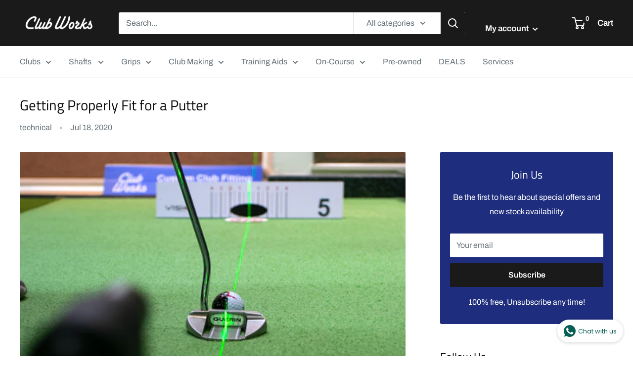

--- FILE ---
content_type: text/html; charset=utf-8
request_url: https://clubworks.co.in/blogs/news/getting-properly-fit-for-a-putter
body_size: 129089
content:
<!doctype html>

<html class="no-js" lang="en">
  <head>
    <script src="https://code.jquery.com/jquery-3.6.4.min.js"></script>
     <script>
  $(window).scroll(function() {
    if (document.getElementById('limoniapps-discountninja-stickybar-wrapper')) {
      var targetOffset = $('.announcement-bar').offset().top;
      function toggleBodyClass() {
        var scrollPosition = $(window).scrollTop();
        if (scrollPosition > targetOffset) {
          $('body').addClass('scrolled');
        } else {
          $('body').removeClass('scrolled');
        }
      }
       
      toggleBodyClass();

      
        
            var elementHeight = $("#limoniapps-discountninja-stickybar-wrapper").height();
            document.documentElement.style.setProperty('--limo-height', elementHeight + 'px');
            toggleBodyClass();
        
       

      };
      });
  </script>  
    <!-- Global site tag (gtag.js) - Google Ads: 885810192 -->
<script async src="https://www.googletagmanager.com/gtag/js?id=AW-885810192"></script>
<script>
  window.dataLayer = window.dataLayer || [];
  function gtag(){dataLayer.push(arguments);}
  gtag('js', new Date());

  gtag('config', 'AW-885810192');
</script>

    <meta name="facebook-domain-verification" content="p51h369l36unqrg51xj5mfx24dalqs" />
    <meta name="google-site-verification" content="-Dm6YZVP1BGiuZQZVNQ9e2we4gVA6u3oqAiouQ9wZt8" />
    <meta charset="utf-8">
    <meta name="viewport" content="width=device-width, initial-scale=1.0, height=device-height, minimum-scale=1.0, maximum-scale=1.0">
    <meta name="theme-color" content="#00aa00"><title>Learn the basics of how to properly fit a putter with Clubworks
</title><meta name="description" content="Explore the basics of putter fitting to build improve your performance, consistency and control on the greens."><link rel="canonical" href="https://clubworks.co.in/blogs/news/getting-properly-fit-for-a-putter"><link rel="shortcut icon" href="//clubworks.co.in/cdn/shop/files/CW_4_96x96.png?v=1614296522" type="image/png"><link rel="preload" as="style" href="//clubworks.co.in/cdn/shop/t/14/assets/theme.css?v=180615760921198987771629357786">
    <link rel="preconnect" href="https://cdn.shopify.com">
    <link rel="preconnect" href="https://fonts.shopifycdn.com">
    <link rel="dns-prefetch" href="https://productreviews.shopifycdn.com">
    <link rel="dns-prefetch" href="https://ajax.googleapis.com">
    <link rel="dns-prefetch" href="https://maps.googleapis.com">
    <link rel="dns-prefetch" href="https://maps.gstatic.com">

    <meta property="og:type" content="article">
  <meta property="og:title" content="Getting Properly Fit for a Putter"><meta property="og:image" content="http://clubworks.co.in/cdn/shop/articles/aimboard.jpg?v=1595423260">
    <meta property="og:image:secure_url" content="https://clubworks.co.in/cdn/shop/articles/aimboard.jpg?v=1595423260">
    <meta property="og:image:width" content="500">
    <meta property="og:image:height" content="500"><meta property="og:description" content="Explore the basics of putter fitting to build improve your performance, consistency and control on the greens."><meta property="og:url" content="https://clubworks.co.in/blogs/news/getting-properly-fit-for-a-putter">
<meta property="og:site_name" content="ClubWorks Golf"><meta name="twitter:card" content="summary"><meta name="twitter:title" content="Getting Properly Fit for a Putter">
  <meta name="twitter:description" content="You got the clubs, but do you have the consistency? A Putter Fitting session can help you achieve just that to improve your performance on the greens. This blog explains the 101 of fitting a putter."><meta name="twitter:image" content="https://clubworks.co.in/cdn/shop/articles/aimboard_600x600_crop_center.jpg?v=1595423260">
    <link rel="preload" href="//clubworks.co.in/cdn/fonts/titillium_web/titilliumweb_n4.dc3610b1c7b7eb152fc1ddefb77e83a0b84386b3.woff2" as="font" type="font/woff2" crossorigin>
<link rel="preload" href="//clubworks.co.in/cdn/fonts/archivo/archivo_n4.dc8d917cc69af0a65ae04d01fd8eeab28a3573c9.woff2" as="font" type="font/woff2" crossorigin>
<link rel="preload" href="//clubworks.co.in/cdn/shop/t/14/assets/font-theme-star.woff2?v=176977276741202493121596126306" as="font" type="font/woff2" crossorigin><link rel="preload" href="//clubworks.co.in/cdn/fonts/titillium_web/titilliumweb_i4.2e4a288a3b1073a078bbbf883bdf8c1ca2ff0f8f.woff2" as="font" type="font/woff2" crossorigin><link rel="preload" href="//clubworks.co.in/cdn/fonts/archivo/archivo_n7.651b020b3543640c100112be6f1c1b8e816c7f13.woff2" as="font" type="font/woff2" crossorigin><link rel="preload" href="//clubworks.co.in/cdn/fonts/archivo/archivo_i4.37d8c4e02dc4f8e8b559f47082eb24a5c48c2908.woff2" as="font" type="font/woff2" crossorigin><link rel="preload" href="//clubworks.co.in/cdn/fonts/archivo/archivo_i7.3dc798c6f261b8341dd97dd5c78d97d457c63517.woff2" as="font" type="font/woff2" crossorigin><link rel="preload" href="//clubworks.co.in/cdn/fonts/archivo/archivo_n6.06ce7cb3e84f9557d04c35761e39e39ea101fb19.woff2" as="font" type="font/woff2" crossorigin><style>
  /* We load the font used for the integration with Shopify Reviews to load our own stars */
  @font-face {
    font-family: "font-theme-star";
    src: url(//clubworks.co.in/cdn/shop/t/14/assets/font-theme-star.eot?v=178649971611478077551596126305);
    src: url(//clubworks.co.in/cdn/shop/t/14/assets/font-theme-star.eot?%23iefix&v=178649971611478077551596126305) format("embedded-opentype"), url(//clubworks.co.in/cdn/shop/t/14/assets/font-theme-star.woff2?v=176977276741202493121596126306) format("woff2"), url(//clubworks.co.in/cdn/shop/t/14/assets/font-theme-star.ttf?v=17527569363257290761596126305) format("truetype");
    font-weight: normal;
    font-style: normal;
    font-display: fallback;
  }

  @font-face {
  font-family: "Titillium Web";
  font-weight: 400;
  font-style: normal;
  font-display: fallback;
  src: url("//clubworks.co.in/cdn/fonts/titillium_web/titilliumweb_n4.dc3610b1c7b7eb152fc1ddefb77e83a0b84386b3.woff2") format("woff2"),
       url("//clubworks.co.in/cdn/fonts/titillium_web/titilliumweb_n4.24dc69d5a89277f2854e112bddfd2c5420fd3973.woff") format("woff");
}

  @font-face {
  font-family: Archivo;
  font-weight: 400;
  font-style: normal;
  font-display: fallback;
  src: url("//clubworks.co.in/cdn/fonts/archivo/archivo_n4.dc8d917cc69af0a65ae04d01fd8eeab28a3573c9.woff2") format("woff2"),
       url("//clubworks.co.in/cdn/fonts/archivo/archivo_n4.bd6b9c34fdb81d7646836be8065ce3c80a2cc984.woff") format("woff");
}

@font-face {
  font-family: Archivo;
  font-weight: 600;
  font-style: normal;
  font-display: fallback;
  src: url("//clubworks.co.in/cdn/fonts/archivo/archivo_n6.06ce7cb3e84f9557d04c35761e39e39ea101fb19.woff2") format("woff2"),
       url("//clubworks.co.in/cdn/fonts/archivo/archivo_n6.5dd16bc207dfc6d25ca8472d89387d828f610453.woff") format("woff");
}

@font-face {
  font-family: "Titillium Web";
  font-weight: 400;
  font-style: italic;
  font-display: fallback;
  src: url("//clubworks.co.in/cdn/fonts/titillium_web/titilliumweb_i4.2e4a288a3b1073a078bbbf883bdf8c1ca2ff0f8f.woff2") format("woff2"),
       url("//clubworks.co.in/cdn/fonts/titillium_web/titilliumweb_i4.98dfcf65bc48d5feb68ff42764400055451c917c.woff") format("woff");
}


  @font-face {
  font-family: Archivo;
  font-weight: 700;
  font-style: normal;
  font-display: fallback;
  src: url("//clubworks.co.in/cdn/fonts/archivo/archivo_n7.651b020b3543640c100112be6f1c1b8e816c7f13.woff2") format("woff2"),
       url("//clubworks.co.in/cdn/fonts/archivo/archivo_n7.7e9106d320e6594976a7dcb57957f3e712e83c96.woff") format("woff");
}

  @font-face {
  font-family: Archivo;
  font-weight: 400;
  font-style: italic;
  font-display: fallback;
  src: url("//clubworks.co.in/cdn/fonts/archivo/archivo_i4.37d8c4e02dc4f8e8b559f47082eb24a5c48c2908.woff2") format("woff2"),
       url("//clubworks.co.in/cdn/fonts/archivo/archivo_i4.839d35d75c605237591e73815270f86ab696602c.woff") format("woff");
}

  @font-face {
  font-family: Archivo;
  font-weight: 700;
  font-style: italic;
  font-display: fallback;
  src: url("//clubworks.co.in/cdn/fonts/archivo/archivo_i7.3dc798c6f261b8341dd97dd5c78d97d457c63517.woff2") format("woff2"),
       url("//clubworks.co.in/cdn/fonts/archivo/archivo_i7.3b65e9d326e7379bd5f15bcb927c5d533d950ff6.woff") format("woff");
}


  :root {
    --default-text-font-size : 15px;
    --base-text-font-size    : 16px;
    --heading-font-family    : "Titillium Web", sans-serif;
    --heading-font-weight    : 400;
    --heading-font-style     : normal;
    --text-font-family       : Archivo, sans-serif;
    --text-font-weight       : 400;
    --text-font-style        : normal;
    --text-font-bolder-weight: 600;
    --text-link-decoration   : underline;

    --text-color               : #677279;
    --text-color-rgb           : 103, 114, 121;
    --heading-color            : #0d0d0d;
    --border-color             : #f5f5f5;
    --border-color-rgb         : 245, 245, 245;
    --form-border-color        : #e8e8e8;
    --accent-color             : #00aa00;
    --accent-color-rgb         : 0, 170, 0;
    --link-color               : #00badb;
    --link-color-hover         : #00798e;
    --background               : #ffffff;
    --secondary-background     : #ffffff;
    --secondary-background-rgb : 255, 255, 255;
    --accent-background        : rgba(0, 170, 0, 0.08);

    --error-color       : #ff0000;
    --error-background  : rgba(255, 0, 0, 0.07);
    --success-color     : #00aa00;
    --success-background: rgba(0, 170, 0, 0.11);

    --primary-button-background      : #1a1a1a;
    --primary-button-background-rgb  : 26, 26, 26;
    --primary-button-text-color      : #ffffff;
    --secondary-button-background    : #1a1a1a;
    --secondary-button-background-rgb: 26, 26, 26;
    --secondary-button-text-color    : #ffffff;

    --header-background      : #1a1a1a;
    --header-text-color      : #ffffff;
    --header-light-text-color: #1a1a1a;
    --header-border-color    : rgba(26, 26, 26, 0.3);
    --header-accent-color    : #1a1a1a;

    --flickity-arrow-color: #c2c2c2;--product-on-sale-accent           : #ff0000;
    --product-on-sale-accent-rgb       : 255, 0, 0;
    --product-on-sale-color            : #ffffff;
    --product-in-stock-color           : #00aa00;
    --product-low-stock-color          : #ee0000;
    --product-sold-out-color           : #8a9297;
    --product-custom-label-1-background: #008a00;
    --product-custom-label-1-color     : #ffffff;
    --product-custom-label-2-background: #00a500;
    --product-custom-label-2-color     : #ffffff;
    --product-review-star-color        : #ffbd00;

    --mobile-container-gutter : 20px;
    --desktop-container-gutter: 40px;
  }
</style>

<script>
  // IE11 does not have support for CSS variables, so we have to polyfill them
  if (!(((window || {}).CSS || {}).supports && window.CSS.supports('(--a: 0)'))) {
    const script = document.createElement('script');
    script.type = 'text/javascript';
    script.src = 'https://cdn.jsdelivr.net/npm/css-vars-ponyfill@2';
    script.onload = function() {
      cssVars({});
    };

    document.getElementsByTagName('head')[0].appendChild(script);
  }
</script>

    <script>window.performance && window.performance.mark && window.performance.mark('shopify.content_for_header.start');</script><meta name="google-site-verification" content="rWFrhh98MQpeGmkVzyFuu46yKdj69acNeYFSYDmBGvk">
<meta name="facebook-domain-verification" content="appt4kuxg4m8h8z4wigs1noze77zym">
<meta id="shopify-digital-wallet" name="shopify-digital-wallet" content="/42672717983/digital_wallets/dialog">
<link rel="alternate" type="application/atom+xml" title="Feed" href="/blogs/news.atom" />
<script async="async" src="/checkouts/internal/preloads.js?locale=en-IN"></script>
<script id="shopify-features" type="application/json">{"accessToken":"57a3d3fd0465b4b260c9d155fcfce732","betas":["rich-media-storefront-analytics"],"domain":"clubworks.co.in","predictiveSearch":true,"shopId":42672717983,"locale":"en"}</script>
<script>var Shopify = Shopify || {};
Shopify.shop = "clubworks-co-in.myshopify.com";
Shopify.locale = "en";
Shopify.currency = {"active":"INR","rate":"1.0"};
Shopify.country = "IN";
Shopify.theme = {"name":"Warehouse","id":106785636511,"schema_name":"Warehouse","schema_version":"1.9.18","theme_store_id":871,"role":"main"};
Shopify.theme.handle = "null";
Shopify.theme.style = {"id":null,"handle":null};
Shopify.cdnHost = "clubworks.co.in/cdn";
Shopify.routes = Shopify.routes || {};
Shopify.routes.root = "/";</script>
<script type="module">!function(o){(o.Shopify=o.Shopify||{}).modules=!0}(window);</script>
<script>!function(o){function n(){var o=[];function n(){o.push(Array.prototype.slice.apply(arguments))}return n.q=o,n}var t=o.Shopify=o.Shopify||{};t.loadFeatures=n(),t.autoloadFeatures=n()}(window);</script>
<script id="shop-js-analytics" type="application/json">{"pageType":"article"}</script>
<script defer="defer" async type="module" src="//clubworks.co.in/cdn/shopifycloud/shop-js/modules/v2/client.init-shop-cart-sync_IZsNAliE.en.esm.js"></script>
<script defer="defer" async type="module" src="//clubworks.co.in/cdn/shopifycloud/shop-js/modules/v2/chunk.common_0OUaOowp.esm.js"></script>
<script type="module">
  await import("//clubworks.co.in/cdn/shopifycloud/shop-js/modules/v2/client.init-shop-cart-sync_IZsNAliE.en.esm.js");
await import("//clubworks.co.in/cdn/shopifycloud/shop-js/modules/v2/chunk.common_0OUaOowp.esm.js");

  window.Shopify.SignInWithShop?.initShopCartSync?.({"fedCMEnabled":true,"windoidEnabled":true});

</script>
<script>(function() {
  var isLoaded = false;
  function asyncLoad() {
    if (isLoaded) return;
    isLoaded = true;
    var urls = ["https:\/\/shopi.plexhr.com\/orderDeadlineInt\/script\/plex.php?shop=clubworks-co-in.myshopify.com","https:\/\/js.smile.io\/v1\/smile-shopify.js?shop=clubworks-co-in.myshopify.com","https:\/\/static.klaviyo.com\/onsite\/js\/klaviyo.js?company_id=T7Tvtf\u0026shop=clubworks-co-in.myshopify.com","https:\/\/static.klaviyo.com\/onsite\/js\/klaviyo.js?company_id=T7Tvtf\u0026shop=clubworks-co-in.myshopify.com","https:\/\/static.klaviyo.com\/onsite\/js\/klaviyo.js?company_id=T7Tvtf\u0026shop=clubworks-co-in.myshopify.com","https:\/\/static.klaviyo.com\/onsite\/js\/klaviyo.js?company_id=T7Tvtf\u0026shop=clubworks-co-in.myshopify.com","https:\/\/tools.luckyorange.com\/core\/lo.js?site-id=7ca0bc9d\u0026shop=clubworks-co-in.myshopify.com","https:\/\/cdn.shopify.com\/s\/files\/1\/0426\/7271\/7983\/t\/14\/assets\/tipo.booking.init.js?shop=clubworks-co-in.myshopify.com","https:\/\/s3.ap-south-1.amazonaws.com\/media.intelliticks.com\/company\/EuFnBevu7eP4yfz5E_c\/shopify\/qr-tracking.js?shop=clubworks-co-in.myshopify.com","\/\/cdn.shopify.com\/proxy\/482d0a4bb80893715c10f5ed478807c2f3f411504c5eac54b09a4b77b01add70\/api.goaffpro.com\/loader.js?shop=clubworks-co-in.myshopify.com\u0026sp-cache-control=cHVibGljLCBtYXgtYWdlPTkwMA"];
    for (var i = 0; i < urls.length; i++) {
      var s = document.createElement('script');
      s.type = 'text/javascript';
      s.async = true;
      s.src = urls[i];
      var x = document.getElementsByTagName('script')[0];
      x.parentNode.insertBefore(s, x);
    }
  };
  if(window.attachEvent) {
    window.attachEvent('onload', asyncLoad);
  } else {
    window.addEventListener('load', asyncLoad, false);
  }
})();</script>
<script id="__st">var __st={"a":42672717983,"offset":19800,"reqid":"d55180d9-f1be-473f-8337-ba13e48d4aab-1768393944","pageurl":"clubworks.co.in\/blogs\/news\/getting-properly-fit-for-a-putter","s":"articles-391213449375","u":"1903fa0c2346","p":"article","rtyp":"article","rid":391213449375};</script>
<script>window.ShopifyPaypalV4VisibilityTracking = true;</script>
<script id="captcha-bootstrap">!function(){'use strict';const t='contact',e='account',n='new_comment',o=[[t,t],['blogs',n],['comments',n],[t,'customer']],c=[[e,'customer_login'],[e,'guest_login'],[e,'recover_customer_password'],[e,'create_customer']],r=t=>t.map((([t,e])=>`form[action*='/${t}']:not([data-nocaptcha='true']) input[name='form_type'][value='${e}']`)).join(','),a=t=>()=>t?[...document.querySelectorAll(t)].map((t=>t.form)):[];function s(){const t=[...o],e=r(t);return a(e)}const i='password',u='form_key',d=['recaptcha-v3-token','g-recaptcha-response','h-captcha-response',i],f=()=>{try{return window.sessionStorage}catch{return}},m='__shopify_v',_=t=>t.elements[u];function p(t,e,n=!1){try{const o=window.sessionStorage,c=JSON.parse(o.getItem(e)),{data:r}=function(t){const{data:e,action:n}=t;return t[m]||n?{data:e,action:n}:{data:t,action:n}}(c);for(const[e,n]of Object.entries(r))t.elements[e]&&(t.elements[e].value=n);n&&o.removeItem(e)}catch(o){console.error('form repopulation failed',{error:o})}}const l='form_type',E='cptcha';function T(t){t.dataset[E]=!0}const w=window,h=w.document,L='Shopify',v='ce_forms',y='captcha';let A=!1;((t,e)=>{const n=(g='f06e6c50-85a8-45c8-87d0-21a2b65856fe',I='https://cdn.shopify.com/shopifycloud/storefront-forms-hcaptcha/ce_storefront_forms_captcha_hcaptcha.v1.5.2.iife.js',D={infoText:'Protected by hCaptcha',privacyText:'Privacy',termsText:'Terms'},(t,e,n)=>{const o=w[L][v],c=o.bindForm;if(c)return c(t,g,e,D).then(n);var r;o.q.push([[t,g,e,D],n]),r=I,A||(h.body.append(Object.assign(h.createElement('script'),{id:'captcha-provider',async:!0,src:r})),A=!0)});var g,I,D;w[L]=w[L]||{},w[L][v]=w[L][v]||{},w[L][v].q=[],w[L][y]=w[L][y]||{},w[L][y].protect=function(t,e){n(t,void 0,e),T(t)},Object.freeze(w[L][y]),function(t,e,n,w,h,L){const[v,y,A,g]=function(t,e,n){const i=e?o:[],u=t?c:[],d=[...i,...u],f=r(d),m=r(i),_=r(d.filter((([t,e])=>n.includes(e))));return[a(f),a(m),a(_),s()]}(w,h,L),I=t=>{const e=t.target;return e instanceof HTMLFormElement?e:e&&e.form},D=t=>v().includes(t);t.addEventListener('submit',(t=>{const e=I(t);if(!e)return;const n=D(e)&&!e.dataset.hcaptchaBound&&!e.dataset.recaptchaBound,o=_(e),c=g().includes(e)&&(!o||!o.value);(n||c)&&t.preventDefault(),c&&!n&&(function(t){try{if(!f())return;!function(t){const e=f();if(!e)return;const n=_(t);if(!n)return;const o=n.value;o&&e.removeItem(o)}(t);const e=Array.from(Array(32),(()=>Math.random().toString(36)[2])).join('');!function(t,e){_(t)||t.append(Object.assign(document.createElement('input'),{type:'hidden',name:u})),t.elements[u].value=e}(t,e),function(t,e){const n=f();if(!n)return;const o=[...t.querySelectorAll(`input[type='${i}']`)].map((({name:t})=>t)),c=[...d,...o],r={};for(const[a,s]of new FormData(t).entries())c.includes(a)||(r[a]=s);n.setItem(e,JSON.stringify({[m]:1,action:t.action,data:r}))}(t,e)}catch(e){console.error('failed to persist form',e)}}(e),e.submit())}));const S=(t,e)=>{t&&!t.dataset[E]&&(n(t,e.some((e=>e===t))),T(t))};for(const o of['focusin','change'])t.addEventListener(o,(t=>{const e=I(t);D(e)&&S(e,y())}));const B=e.get('form_key'),M=e.get(l),P=B&&M;t.addEventListener('DOMContentLoaded',(()=>{const t=y();if(P)for(const e of t)e.elements[l].value===M&&p(e,B);[...new Set([...A(),...v().filter((t=>'true'===t.dataset.shopifyCaptcha))])].forEach((e=>S(e,t)))}))}(h,new URLSearchParams(w.location.search),n,t,e,['guest_login'])})(!0,!1)}();</script>
<script integrity="sha256-4kQ18oKyAcykRKYeNunJcIwy7WH5gtpwJnB7kiuLZ1E=" data-source-attribution="shopify.loadfeatures" defer="defer" src="//clubworks.co.in/cdn/shopifycloud/storefront/assets/storefront/load_feature-a0a9edcb.js" crossorigin="anonymous"></script>
<script data-source-attribution="shopify.dynamic_checkout.dynamic.init">var Shopify=Shopify||{};Shopify.PaymentButton=Shopify.PaymentButton||{isStorefrontPortableWallets:!0,init:function(){window.Shopify.PaymentButton.init=function(){};var t=document.createElement("script");t.src="https://clubworks.co.in/cdn/shopifycloud/portable-wallets/latest/portable-wallets.en.js",t.type="module",document.head.appendChild(t)}};
</script>
<script data-source-attribution="shopify.dynamic_checkout.buyer_consent">
  function portableWalletsHideBuyerConsent(e){var t=document.getElementById("shopify-buyer-consent"),n=document.getElementById("shopify-subscription-policy-button");t&&n&&(t.classList.add("hidden"),t.setAttribute("aria-hidden","true"),n.removeEventListener("click",e))}function portableWalletsShowBuyerConsent(e){var t=document.getElementById("shopify-buyer-consent"),n=document.getElementById("shopify-subscription-policy-button");t&&n&&(t.classList.remove("hidden"),t.removeAttribute("aria-hidden"),n.addEventListener("click",e))}window.Shopify?.PaymentButton&&(window.Shopify.PaymentButton.hideBuyerConsent=portableWalletsHideBuyerConsent,window.Shopify.PaymentButton.showBuyerConsent=portableWalletsShowBuyerConsent);
</script>
<script data-source-attribution="shopify.dynamic_checkout.cart.bootstrap">document.addEventListener("DOMContentLoaded",(function(){function t(){return document.querySelector("shopify-accelerated-checkout-cart, shopify-accelerated-checkout")}if(t())Shopify.PaymentButton.init();else{new MutationObserver((function(e,n){t()&&(Shopify.PaymentButton.init(),n.disconnect())})).observe(document.body,{childList:!0,subtree:!0})}}));
</script>

<script>window.performance && window.performance.mark && window.performance.mark('shopify.content_for_header.end');</script>
 
   

    <link rel="stylesheet" href="//clubworks.co.in/cdn/shop/t/14/assets/theme.css?v=180615760921198987771629357786">

    
  <script type="application/ld+json">
  {
    "@context": "http://schema.org",
    "@type": "BlogPosting",
    "mainEntityOfPage": "/blogs/news/getting-properly-fit-for-a-putter",
    "articleSection": "CW Notes",
    "keywords": "technical",
    "headline": "Getting Properly Fit for a Putter",
    "description": "You got the clubs, but do you have the consistency? A Putter Fitting session can help you achieve just that to improve your performance on...",
    "dateCreated": "2020-07-20T12:51:41",
    "datePublished": "2020-07-18T10:00:00",
    "dateModified": "2020-07-18T10:00:00",
    "image": {
      "@type": "ImageObject",
      "url": "https://clubworks.co.in/cdn/shop/articles/aimboard_1024x.jpg?v=1595423260",
      "image": "https://clubworks.co.in/cdn/shop/articles/aimboard_1024x.jpg?v=1595423260",
      "name": "Getting Properly Fit for a Putter",
      "width": "1024",
      "height": "1024"
    },
    "author": {
      "@type": "Person",
      "name": " ",
      "givenName": null,
      "familyName": null
    },
    "publisher": {
      "@type": "Organization",
      "name": "ClubWorks Golf"
    },
    "commentCount": 1,
    "comment": [{
          "@type": "Comment",
          "author": "Nik",
          "datePublished": "2020-07-28T15:56:17",
          "text": "\u003cp\u003eLooks really good!\u003c\/p\u003e"
        }]
  }
  </script>



  <script type="application/ld+json">
  {
    "@context": "http://schema.org",
    "@type": "BreadcrumbList",
  "itemListElement": [{
      "@type": "ListItem",
      "position": 1,
      "name": "Home",
      "item": "https://clubworks.co.in"
    },{
          "@type": "ListItem",
          "position": 2,
          "name": "CW Notes",
          "item": "https://clubworks.co.in/blogs/news"
        }, {
          "@type": "ListItem",
          "position": 3,
          "name": "CW Notes",
          "item": "https://clubworks.co.in/blogs/news/getting-properly-fit-for-a-putter"
        }]
  }
  </script>


    <script>
      // This allows to expose several variables to the global scope, to be used in scripts
      window.theme = {
        pageType: "article",
        cartCount: 0,
        moneyFormat: "Rs. {{amount}}",
        moneyWithCurrencyFormat: "Rs. {{amount}}",
        showDiscount: true,
        discountMode: "percentage",
        searchMode: "product,article",
        cartType: "drawer"
      };

      window.routes = {
        rootUrl: "\/",
        cartUrl: "\/cart",
        cartAddUrl: "\/cart\/add",
        cartChangeUrl: "\/cart\/change",
        searchUrl: "\/search",
        productRecommendationsUrl: "\/recommendations\/products"
      };

      window.languages = {
        collectionOnSaleLabel: "Save {{savings}}",
        productFormUnavailable: "Unavailable",
        productFormAddToCart: "Add to cart",
        productFormSoldOut: "Sold out",
        shippingEstimatorNoResults: "No shipping could be found for your address.",
        shippingEstimatorOneResult: "There is one shipping rate for your address:",
        shippingEstimatorMultipleResults: "There are {{count}} shipping rates for your address:",
        shippingEstimatorErrors: "There are some errors:"
      };

      window.lazySizesConfig = {
        loadHidden: false,
        hFac: 0.8,
        expFactor: 3,
        customMedia: {
          '--phone': '(max-width: 640px)',
          '--tablet': '(min-width: 641px) and (max-width: 1023px)',
          '--lap': '(min-width: 1024px)'
        }
      };

      document.documentElement.className = document.documentElement.className.replace('no-js', 'js');
    </script><script src="//polyfill-fastly.net/v3/polyfill.min.js?unknown=polyfill&features=fetch,Element.prototype.closest,Element.prototype.matches,Element.prototype.remove,Element.prototype.classList,Array.prototype.includes,Array.prototype.fill,String.prototype.includes,String.prototype.padStart,Object.assign,CustomEvent,Intl,URL,DOMTokenList,IntersectionObserver,IntersectionObserverEntry" defer></script>
    <script src="//clubworks.co.in/cdn/shop/t/14/assets/theme.min.js?v=170775748900347618111621935717" defer></script>
    <script src="//clubworks.co.in/cdn/shop/t/14/assets/custom.js?v=90373254691674712701596126304" defer></script><script>
        (function () {
          window.onpageshow = function() {
            // We force re-freshing the cart content onpageshow, as most browsers will serve a cache copy when hitting the
            // back button, which cause staled data
            document.documentElement.dispatchEvent(new CustomEvent('cart:refresh', {
              bubbles: true,
              detail: {scrollToTop: false}
            }));
          };
        })();
      </script><script data-hulkapps-cart-total >
        window.zoorixCartData = {
          currency: "INR",
          currency_symbol: "₹",
          
          original_total_price: 0,
          total_discount: 0,
          item_count: 0,
          items: [
              
          ]
       	  
        }
        window.Zoorix = window.Zoorix || {};
        window.Zoorix.moneyFormat = "Rs. {{amount}}";
        window.Zoorix.moneyFormatWithCurrency = "Rs. {{amount}}";
</script>
<!-- Hotjar Tracking Code for https://clubworks.co.in -->
<script>
    (function(h,o,t,j,a,r){
        h.hj=h.hj||function(){(h.hj.q=h.hj.q||[]).push(arguments)};
        h._hjSettings={hjid:2179348,hjsv:6};
        a=o.getElementsByTagName('head')[0];
        r=o.createElement('script');r.async=1;
        r.src=t+h._hjSettings.hjid+j+h._hjSettings.hjsv;
        a.appendChild(r);
    })(window,document,'https://static.hotjar.com/c/hotjar-','.js?sv=');
</script>
    


<script>window.is_hulkpo_installed=true</script><script>window.is_hulkpo_installed=true</script><!-- BEGIN app block: shopify://apps/judge-me-reviews/blocks/judgeme_core/61ccd3b1-a9f2-4160-9fe9-4fec8413e5d8 --><!-- Start of Judge.me Core -->






<link rel="dns-prefetch" href="https://cdnwidget.judge.me">
<link rel="dns-prefetch" href="https://cdn.judge.me">
<link rel="dns-prefetch" href="https://cdn1.judge.me">
<link rel="dns-prefetch" href="https://api.judge.me">

<script data-cfasync='false' class='jdgm-settings-script'>window.jdgmSettings={"pagination":5,"disable_web_reviews":false,"badge_no_review_text":"No reviews","badge_n_reviews_text":"{{ n }} review/reviews","hide_badge_preview_if_no_reviews":true,"badge_hide_text":false,"enforce_center_preview_badge":false,"widget_title":"Customer Reviews","widget_open_form_text":"Write a review","widget_close_form_text":"Cancel review","widget_refresh_page_text":"Refresh page","widget_summary_text":"Based on {{ number_of_reviews }} review/reviews","widget_no_review_text":"Be the first to write a review","widget_name_field_text":"Display name","widget_verified_name_field_text":"Verified Name (public)","widget_name_placeholder_text":"Display name","widget_required_field_error_text":"This field is required.","widget_email_field_text":"Email address","widget_verified_email_field_text":"Verified Email (private, can not be edited)","widget_email_placeholder_text":"Your email address","widget_email_field_error_text":"Please enter a valid email address.","widget_rating_field_text":"Rating","widget_review_title_field_text":"Review Title","widget_review_title_placeholder_text":"Give your review a title","widget_review_body_field_text":"Review content","widget_review_body_placeholder_text":"Start writing here...","widget_pictures_field_text":"Picture/Video (optional)","widget_submit_review_text":"Submit Review","widget_submit_verified_review_text":"Submit Verified Review","widget_submit_success_msg_with_auto_publish":"Thank you! Please refresh the page in a few moments to see your review. You can remove or edit your review by logging into \u003ca href='https://judge.me/login' target='_blank' rel='nofollow noopener'\u003eJudge.me\u003c/a\u003e","widget_submit_success_msg_no_auto_publish":"Thank you! Your review will be published as soon as it is approved by the shop admin. You can remove or edit your review by logging into \u003ca href='https://judge.me/login' target='_blank' rel='nofollow noopener'\u003eJudge.me\u003c/a\u003e","widget_show_default_reviews_out_of_total_text":"Showing {{ n_reviews_shown }} out of {{ n_reviews }} reviews.","widget_show_all_link_text":"Show all","widget_show_less_link_text":"Show less","widget_author_said_text":"{{ reviewer_name }} said:","widget_days_text":"{{ n }} days ago","widget_weeks_text":"{{ n }} week/weeks ago","widget_months_text":"{{ n }} month/months ago","widget_years_text":"{{ n }} year/years ago","widget_yesterday_text":"Yesterday","widget_today_text":"Today","widget_replied_text":"\u003e\u003e {{ shop_name }} replied:","widget_read_more_text":"Read more","widget_reviewer_name_as_initial":"","widget_rating_filter_color":"#fbcd0a","widget_rating_filter_see_all_text":"See all reviews","widget_sorting_most_recent_text":"Most Recent","widget_sorting_highest_rating_text":"Highest Rating","widget_sorting_lowest_rating_text":"Lowest Rating","widget_sorting_with_pictures_text":"Only Pictures","widget_sorting_most_helpful_text":"Most Helpful","widget_open_question_form_text":"Ask a question","widget_reviews_subtab_text":"Reviews","widget_questions_subtab_text":"Questions","widget_question_label_text":"Question","widget_answer_label_text":"Answer","widget_question_placeholder_text":"Write your question here","widget_submit_question_text":"Submit Question","widget_question_submit_success_text":"Thank you for your question! We will notify you once it gets answered.","verified_badge_text":"Verified","verified_badge_bg_color":"","verified_badge_text_color":"","verified_badge_placement":"left-of-reviewer-name","widget_review_max_height":"","widget_hide_border":false,"widget_social_share":false,"widget_thumb":false,"widget_review_location_show":false,"widget_location_format":"","all_reviews_include_out_of_store_products":true,"all_reviews_out_of_store_text":"(out of store)","all_reviews_pagination":100,"all_reviews_product_name_prefix_text":"about","enable_review_pictures":true,"enable_question_anwser":false,"widget_theme":"default","review_date_format":"timestamp","default_sort_method":"most-recent","widget_product_reviews_subtab_text":"Product Reviews","widget_shop_reviews_subtab_text":"Shop Reviews","widget_other_products_reviews_text":"Reviews for other products","widget_store_reviews_subtab_text":"Store reviews","widget_no_store_reviews_text":"This store hasn't received any reviews yet","widget_web_restriction_product_reviews_text":"This product hasn't received any reviews yet","widget_no_items_text":"No items found","widget_show_more_text":"Show more","widget_write_a_store_review_text":"Write a Store Review","widget_other_languages_heading":"Reviews in Other Languages","widget_translate_review_text":"Translate review to {{ language }}","widget_translating_review_text":"Translating...","widget_show_original_translation_text":"Show original ({{ language }})","widget_translate_review_failed_text":"Review couldn't be translated.","widget_translate_review_retry_text":"Retry","widget_translate_review_try_again_later_text":"Try again later","show_product_url_for_grouped_product":false,"widget_sorting_pictures_first_text":"Pictures First","show_pictures_on_all_rev_page_mobile":false,"show_pictures_on_all_rev_page_desktop":false,"floating_tab_hide_mobile_install_preference":false,"floating_tab_button_name":"★ Reviews","floating_tab_title":"Let customers speak for us","floating_tab_button_color":"","floating_tab_button_background_color":"","floating_tab_url":"","floating_tab_url_enabled":false,"floating_tab_tab_style":"text","all_reviews_text_badge_text":"Customers rate us {{ shop.metafields.judgeme.all_reviews_rating | round: 1 }}/5 based on {{ shop.metafields.judgeme.all_reviews_count }} reviews.","all_reviews_text_badge_text_branded_style":"{{ shop.metafields.judgeme.all_reviews_rating | round: 1 }} out of 5 stars based on {{ shop.metafields.judgeme.all_reviews_count }} reviews","is_all_reviews_text_badge_a_link":false,"show_stars_for_all_reviews_text_badge":false,"all_reviews_text_badge_url":"","all_reviews_text_style":"branded","all_reviews_text_color_style":"judgeme_brand_color","all_reviews_text_color":"#108474","all_reviews_text_show_jm_brand":true,"featured_carousel_show_header":true,"featured_carousel_title":"Let customers speak for us","testimonials_carousel_title":"Customers are saying","videos_carousel_title":"Real customer stories","cards_carousel_title":"Customers are saying","featured_carousel_count_text":"from {{ n }} reviews","featured_carousel_add_link_to_all_reviews_page":false,"featured_carousel_url":"","featured_carousel_show_images":true,"featured_carousel_autoslide_interval":5,"featured_carousel_arrows_on_the_sides":false,"featured_carousel_height":250,"featured_carousel_width":80,"featured_carousel_image_size":0,"featured_carousel_image_height":250,"featured_carousel_arrow_color":"#eeeeee","verified_count_badge_style":"branded","verified_count_badge_orientation":"horizontal","verified_count_badge_color_style":"judgeme_brand_color","verified_count_badge_color":"#108474","is_verified_count_badge_a_link":false,"verified_count_badge_url":"","verified_count_badge_show_jm_brand":true,"widget_rating_preset_default":5,"widget_first_sub_tab":"product-reviews","widget_show_histogram":true,"widget_histogram_use_custom_color":false,"widget_pagination_use_custom_color":false,"widget_star_use_custom_color":false,"widget_verified_badge_use_custom_color":false,"widget_write_review_use_custom_color":false,"picture_reminder_submit_button":"Upload Pictures","enable_review_videos":false,"mute_video_by_default":false,"widget_sorting_videos_first_text":"Videos First","widget_review_pending_text":"Pending","featured_carousel_items_for_large_screen":3,"social_share_options_order":"Facebook,Twitter","remove_microdata_snippet":false,"disable_json_ld":false,"enable_json_ld_products":false,"preview_badge_show_question_text":false,"preview_badge_no_question_text":"No questions","preview_badge_n_question_text":"{{ number_of_questions }} question/questions","qa_badge_show_icon":false,"qa_badge_position":"same-row","remove_judgeme_branding":false,"widget_add_search_bar":false,"widget_search_bar_placeholder":"Search","widget_sorting_verified_only_text":"Verified only","featured_carousel_theme":"default","featured_carousel_show_rating":true,"featured_carousel_show_title":true,"featured_carousel_show_body":true,"featured_carousel_show_date":false,"featured_carousel_show_reviewer":true,"featured_carousel_show_product":false,"featured_carousel_header_background_color":"#108474","featured_carousel_header_text_color":"#ffffff","featured_carousel_name_product_separator":"reviewed","featured_carousel_full_star_background":"#108474","featured_carousel_empty_star_background":"#dadada","featured_carousel_vertical_theme_background":"#f9fafb","featured_carousel_verified_badge_enable":true,"featured_carousel_verified_badge_color":"#108474","featured_carousel_border_style":"round","featured_carousel_review_line_length_limit":3,"featured_carousel_more_reviews_button_text":"Read more reviews","featured_carousel_view_product_button_text":"View product","all_reviews_page_load_reviews_on":"scroll","all_reviews_page_load_more_text":"Load More Reviews","disable_fb_tab_reviews":false,"enable_ajax_cdn_cache":false,"widget_advanced_speed_features":5,"widget_public_name_text":"displayed publicly like","default_reviewer_name":"John Smith","default_reviewer_name_has_non_latin":true,"widget_reviewer_anonymous":"Anonymous","medals_widget_title":"Judge.me Review Medals","medals_widget_background_color":"#f9fafb","medals_widget_position":"footer_all_pages","medals_widget_border_color":"#f9fafb","medals_widget_verified_text_position":"left","medals_widget_use_monochromatic_version":false,"medals_widget_elements_color":"#108474","show_reviewer_avatar":true,"widget_invalid_yt_video_url_error_text":"Not a YouTube video URL","widget_max_length_field_error_text":"Please enter no more than {0} characters.","widget_show_country_flag":false,"widget_show_collected_via_shop_app":true,"widget_verified_by_shop_badge_style":"light","widget_verified_by_shop_text":"Verified by Shop","widget_show_photo_gallery":false,"widget_load_with_code_splitting":true,"widget_ugc_install_preference":false,"widget_ugc_title":"Made by us, Shared by you","widget_ugc_subtitle":"Tag us to see your picture featured in our page","widget_ugc_arrows_color":"#ffffff","widget_ugc_primary_button_text":"Buy Now","widget_ugc_primary_button_background_color":"#108474","widget_ugc_primary_button_text_color":"#ffffff","widget_ugc_primary_button_border_width":"0","widget_ugc_primary_button_border_style":"none","widget_ugc_primary_button_border_color":"#108474","widget_ugc_primary_button_border_radius":"25","widget_ugc_secondary_button_text":"Load More","widget_ugc_secondary_button_background_color":"#ffffff","widget_ugc_secondary_button_text_color":"#108474","widget_ugc_secondary_button_border_width":"2","widget_ugc_secondary_button_border_style":"solid","widget_ugc_secondary_button_border_color":"#108474","widget_ugc_secondary_button_border_radius":"25","widget_ugc_reviews_button_text":"View Reviews","widget_ugc_reviews_button_background_color":"#ffffff","widget_ugc_reviews_button_text_color":"#108474","widget_ugc_reviews_button_border_width":"2","widget_ugc_reviews_button_border_style":"solid","widget_ugc_reviews_button_border_color":"#108474","widget_ugc_reviews_button_border_radius":"25","widget_ugc_reviews_button_link_to":"judgeme-reviews-page","widget_ugc_show_post_date":true,"widget_ugc_max_width":"800","widget_rating_metafield_value_type":true,"widget_primary_color":"#33A617","widget_enable_secondary_color":false,"widget_secondary_color":"#edf5f5","widget_summary_average_rating_text":"{{ average_rating }} out of 5","widget_media_grid_title":"Customer photos \u0026 videos","widget_media_grid_see_more_text":"See more","widget_round_style":false,"widget_show_product_medals":true,"widget_verified_by_judgeme_text":"Verified by Judge.me","widget_show_store_medals":true,"widget_verified_by_judgeme_text_in_store_medals":"Verified by Judge.me","widget_media_field_exceed_quantity_message":"Sorry, we can only accept {{ max_media }} for one review.","widget_media_field_exceed_limit_message":"{{ file_name }} is too large, please select a {{ media_type }} less than {{ size_limit }}MB.","widget_review_submitted_text":"Review Submitted!","widget_question_submitted_text":"Question Submitted!","widget_close_form_text_question":"Cancel","widget_write_your_answer_here_text":"Write your answer here","widget_enabled_branded_link":true,"widget_show_collected_by_judgeme":true,"widget_reviewer_name_color":"","widget_write_review_text_color":"","widget_write_review_bg_color":"","widget_collected_by_judgeme_text":"collected by Judge.me","widget_pagination_type":"standard","widget_load_more_text":"Load More","widget_load_more_color":"#108474","widget_full_review_text":"Full Review","widget_read_more_reviews_text":"Read More Reviews","widget_read_questions_text":"Read Questions","widget_questions_and_answers_text":"Questions \u0026 Answers","widget_verified_by_text":"Verified by","widget_verified_text":"Verified","widget_number_of_reviews_text":"{{ number_of_reviews }} reviews","widget_back_button_text":"Back","widget_next_button_text":"Next","widget_custom_forms_filter_button":"Filters","custom_forms_style":"horizontal","widget_show_review_information":false,"how_reviews_are_collected":"How reviews are collected?","widget_show_review_keywords":false,"widget_gdpr_statement":"How we use your data: We'll only contact you about the review you left, and only if necessary. By submitting your review, you agree to Judge.me's \u003ca href='https://judge.me/terms' target='_blank' rel='nofollow noopener'\u003eterms\u003c/a\u003e, \u003ca href='https://judge.me/privacy' target='_blank' rel='nofollow noopener'\u003eprivacy\u003c/a\u003e and \u003ca href='https://judge.me/content-policy' target='_blank' rel='nofollow noopener'\u003econtent\u003c/a\u003e policies.","widget_multilingual_sorting_enabled":false,"widget_translate_review_content_enabled":false,"widget_translate_review_content_method":"manual","popup_widget_review_selection":"automatically_with_pictures","popup_widget_round_border_style":true,"popup_widget_show_title":true,"popup_widget_show_body":true,"popup_widget_show_reviewer":false,"popup_widget_show_product":true,"popup_widget_show_pictures":true,"popup_widget_use_review_picture":true,"popup_widget_show_on_home_page":true,"popup_widget_show_on_product_page":true,"popup_widget_show_on_collection_page":true,"popup_widget_show_on_cart_page":true,"popup_widget_position":"bottom_left","popup_widget_first_review_delay":5,"popup_widget_duration":5,"popup_widget_interval":5,"popup_widget_review_count":5,"popup_widget_hide_on_mobile":true,"review_snippet_widget_round_border_style":true,"review_snippet_widget_card_color":"#FFFFFF","review_snippet_widget_slider_arrows_background_color":"#FFFFFF","review_snippet_widget_slider_arrows_color":"#000000","review_snippet_widget_star_color":"#108474","show_product_variant":false,"all_reviews_product_variant_label_text":"Variant: ","widget_show_verified_branding":true,"widget_ai_summary_title":"Customers say","widget_ai_summary_disclaimer":"AI-powered review summary based on recent customer reviews","widget_show_ai_summary":false,"widget_show_ai_summary_bg":false,"widget_show_review_title_input":true,"redirect_reviewers_invited_via_email":"external_form","request_store_review_after_product_review":false,"request_review_other_products_in_order":false,"review_form_color_scheme":"default","review_form_corner_style":"square","review_form_star_color":{},"review_form_text_color":"#333333","review_form_background_color":"#ffffff","review_form_field_background_color":"#fafafa","review_form_button_color":{},"review_form_button_text_color":"#ffffff","review_form_modal_overlay_color":"#000000","review_content_screen_title_text":"How would you rate this product?","review_content_introduction_text":"We would love it if you would share a bit about your experience.","store_review_form_title_text":"How would you rate this store?","store_review_form_introduction_text":"We would love it if you would share a bit about your experience.","show_review_guidance_text":true,"one_star_review_guidance_text":"Poor","five_star_review_guidance_text":"Great","customer_information_screen_title_text":"About you","customer_information_introduction_text":"Please tell us more about you.","custom_questions_screen_title_text":"Your experience in more detail","custom_questions_introduction_text":"Here are a few questions to help us understand more about your experience.","review_submitted_screen_title_text":"Thanks for your review!","review_submitted_screen_thank_you_text":"We are processing it and it will appear on the store soon.","review_submitted_screen_email_verification_text":"Please confirm your email by clicking the link we just sent you. This helps us keep reviews authentic.","review_submitted_request_store_review_text":"Would you like to share your experience of shopping with us?","review_submitted_review_other_products_text":"Would you like to review these products?","store_review_screen_title_text":"Would you like to share your experience of shopping with us?","store_review_introduction_text":"We value your feedback and use it to improve. Please share any thoughts or suggestions you have.","reviewer_media_screen_title_picture_text":"Share a picture","reviewer_media_introduction_picture_text":"Upload a photo to support your review.","reviewer_media_screen_title_video_text":"Share a video","reviewer_media_introduction_video_text":"Upload a video to support your review.","reviewer_media_screen_title_picture_or_video_text":"Share a picture or video","reviewer_media_introduction_picture_or_video_text":"Upload a photo or video to support your review.","reviewer_media_youtube_url_text":"Paste your Youtube URL here","advanced_settings_next_step_button_text":"Next","advanced_settings_close_review_button_text":"Close","modal_write_review_flow":false,"write_review_flow_required_text":"Required","write_review_flow_privacy_message_text":"We respect your privacy.","write_review_flow_anonymous_text":"Post review as anonymous","write_review_flow_visibility_text":"This won't be visible to other customers.","write_review_flow_multiple_selection_help_text":"Select as many as you like","write_review_flow_single_selection_help_text":"Select one option","write_review_flow_required_field_error_text":"This field is required","write_review_flow_invalid_email_error_text":"Please enter a valid email address","write_review_flow_max_length_error_text":"Max. {{ max_length }} characters.","write_review_flow_media_upload_text":"\u003cb\u003eClick to upload\u003c/b\u003e or drag and drop","write_review_flow_gdpr_statement":"We'll only contact you about your review if necessary. By submitting your review, you agree to our \u003ca href='https://judge.me/terms' target='_blank' rel='nofollow noopener'\u003eterms and conditions\u003c/a\u003e and \u003ca href='https://judge.me/privacy' target='_blank' rel='nofollow noopener'\u003eprivacy policy\u003c/a\u003e.","rating_only_reviews_enabled":false,"show_negative_reviews_help_screen":false,"new_review_flow_help_screen_rating_threshold":3,"negative_review_resolution_screen_title_text":"Tell us more","negative_review_resolution_text":"Your experience matters to us. If there were issues with your purchase, we're here to help. Feel free to reach out to us, we'd love the opportunity to make things right.","negative_review_resolution_button_text":"Contact us","negative_review_resolution_proceed_with_review_text":"Leave a review","negative_review_resolution_subject":"Issue with purchase from {{ shop_name }}.{{ order_name }}","preview_badge_collection_page_install_status":false,"widget_review_custom_css":"","preview_badge_custom_css":"","preview_badge_stars_count":"5-stars","featured_carousel_custom_css":"","floating_tab_custom_css":"","all_reviews_widget_custom_css":"","medals_widget_custom_css":"","verified_badge_custom_css":"","all_reviews_text_custom_css":"","transparency_badges_collected_via_store_invite":false,"transparency_badges_from_another_provider":false,"transparency_badges_collected_from_store_visitor":false,"transparency_badges_collected_by_verified_review_provider":false,"transparency_badges_earned_reward":false,"transparency_badges_collected_via_store_invite_text":"Review collected via store invitation","transparency_badges_from_another_provider_text":"Review collected from another provider","transparency_badges_collected_from_store_visitor_text":"Review collected from a store visitor","transparency_badges_written_in_google_text":"Review written in Google","transparency_badges_written_in_etsy_text":"Review written in Etsy","transparency_badges_written_in_shop_app_text":"Review written in Shop App","transparency_badges_earned_reward_text":"Review earned a reward for future purchase","product_review_widget_per_page":10,"widget_store_review_label_text":"Review about the store","checkout_comment_extension_title_on_product_page":"Customer Comments","checkout_comment_extension_num_latest_comment_show":5,"checkout_comment_extension_format":"name_and_timestamp","checkout_comment_customer_name":"last_initial","checkout_comment_comment_notification":true,"preview_badge_collection_page_install_preference":false,"preview_badge_home_page_install_preference":false,"preview_badge_product_page_install_preference":false,"review_widget_install_preference":"","review_carousel_install_preference":false,"floating_reviews_tab_install_preference":"none","verified_reviews_count_badge_install_preference":false,"all_reviews_text_install_preference":false,"review_widget_best_location":false,"judgeme_medals_install_preference":false,"review_widget_revamp_enabled":false,"review_widget_qna_enabled":false,"review_widget_header_theme":"minimal","review_widget_widget_title_enabled":true,"review_widget_header_text_size":"medium","review_widget_header_text_weight":"regular","review_widget_average_rating_style":"compact","review_widget_bar_chart_enabled":true,"review_widget_bar_chart_type":"numbers","review_widget_bar_chart_style":"standard","review_widget_expanded_media_gallery_enabled":false,"review_widget_reviews_section_theme":"standard","review_widget_image_style":"thumbnails","review_widget_review_image_ratio":"square","review_widget_stars_size":"medium","review_widget_verified_badge":"standard_text","review_widget_review_title_text_size":"medium","review_widget_review_text_size":"medium","review_widget_review_text_length":"medium","review_widget_number_of_columns_desktop":3,"review_widget_carousel_transition_speed":5,"review_widget_custom_questions_answers_display":"always","review_widget_button_text_color":"#FFFFFF","review_widget_text_color":"#000000","review_widget_lighter_text_color":"#7B7B7B","review_widget_corner_styling":"soft","review_widget_review_word_singular":"review","review_widget_review_word_plural":"reviews","review_widget_voting_label":"Helpful?","review_widget_shop_reply_label":"Reply from {{ shop_name }}:","review_widget_filters_title":"Filters","qna_widget_question_word_singular":"Question","qna_widget_question_word_plural":"Questions","qna_widget_answer_reply_label":"Answer from {{ answerer_name }}:","qna_content_screen_title_text":"Ask a question about this product","qna_widget_question_required_field_error_text":"Please enter your question.","qna_widget_flow_gdpr_statement":"We'll only contact you about your question if necessary. By submitting your question, you agree to our \u003ca href='https://judge.me/terms' target='_blank' rel='nofollow noopener'\u003eterms and conditions\u003c/a\u003e and \u003ca href='https://judge.me/privacy' target='_blank' rel='nofollow noopener'\u003eprivacy policy\u003c/a\u003e.","qna_widget_question_submitted_text":"Thanks for your question!","qna_widget_close_form_text_question":"Close","qna_widget_question_submit_success_text":"We’ll notify you by email when your question is answered.","all_reviews_widget_v2025_enabled":false,"all_reviews_widget_v2025_header_theme":"default","all_reviews_widget_v2025_widget_title_enabled":true,"all_reviews_widget_v2025_header_text_size":"medium","all_reviews_widget_v2025_header_text_weight":"regular","all_reviews_widget_v2025_average_rating_style":"compact","all_reviews_widget_v2025_bar_chart_enabled":true,"all_reviews_widget_v2025_bar_chart_type":"numbers","all_reviews_widget_v2025_bar_chart_style":"standard","all_reviews_widget_v2025_expanded_media_gallery_enabled":false,"all_reviews_widget_v2025_show_store_medals":true,"all_reviews_widget_v2025_show_photo_gallery":true,"all_reviews_widget_v2025_show_review_keywords":false,"all_reviews_widget_v2025_show_ai_summary":false,"all_reviews_widget_v2025_show_ai_summary_bg":false,"all_reviews_widget_v2025_add_search_bar":false,"all_reviews_widget_v2025_default_sort_method":"most-recent","all_reviews_widget_v2025_reviews_per_page":10,"all_reviews_widget_v2025_reviews_section_theme":"default","all_reviews_widget_v2025_image_style":"thumbnails","all_reviews_widget_v2025_review_image_ratio":"square","all_reviews_widget_v2025_stars_size":"medium","all_reviews_widget_v2025_verified_badge":"bold_badge","all_reviews_widget_v2025_review_title_text_size":"medium","all_reviews_widget_v2025_review_text_size":"medium","all_reviews_widget_v2025_review_text_length":"medium","all_reviews_widget_v2025_number_of_columns_desktop":3,"all_reviews_widget_v2025_carousel_transition_speed":5,"all_reviews_widget_v2025_custom_questions_answers_display":"always","all_reviews_widget_v2025_show_product_variant":false,"all_reviews_widget_v2025_show_reviewer_avatar":true,"all_reviews_widget_v2025_reviewer_name_as_initial":"","all_reviews_widget_v2025_review_location_show":false,"all_reviews_widget_v2025_location_format":"","all_reviews_widget_v2025_show_country_flag":false,"all_reviews_widget_v2025_verified_by_shop_badge_style":"light","all_reviews_widget_v2025_social_share":false,"all_reviews_widget_v2025_social_share_options_order":"Facebook,Twitter,LinkedIn,Pinterest","all_reviews_widget_v2025_pagination_type":"standard","all_reviews_widget_v2025_button_text_color":"#FFFFFF","all_reviews_widget_v2025_text_color":"#000000","all_reviews_widget_v2025_lighter_text_color":"#7B7B7B","all_reviews_widget_v2025_corner_styling":"soft","all_reviews_widget_v2025_title":"Customer reviews","all_reviews_widget_v2025_ai_summary_title":"Customers say about this store","all_reviews_widget_v2025_no_review_text":"Be the first to write a review","platform":"shopify","branding_url":"https://app.judge.me/reviews","branding_text":"Powered by Judge.me","locale":"en","reply_name":"ClubWorks Golf","widget_version":"3.0","footer":true,"autopublish":true,"review_dates":true,"enable_custom_form":false,"shop_locale":"en","enable_multi_locales_translations":false,"show_review_title_input":true,"review_verification_email_status":"always","can_be_branded":true,"reply_name_text":"ClubWorks Golf"};</script> <style class='jdgm-settings-style'>.jdgm-xx{left:0}:root{--jdgm-primary-color: #33A617;--jdgm-secondary-color: rgba(51,166,23,0.1);--jdgm-star-color: #33A617;--jdgm-write-review-text-color: white;--jdgm-write-review-bg-color: #33A617;--jdgm-paginate-color: #33A617;--jdgm-border-radius: 0;--jdgm-reviewer-name-color: #33A617}.jdgm-histogram__bar-content{background-color:#33A617}.jdgm-rev[data-verified-buyer=true] .jdgm-rev__icon.jdgm-rev__icon:after,.jdgm-rev__buyer-badge.jdgm-rev__buyer-badge{color:white;background-color:#33A617}.jdgm-review-widget--small .jdgm-gallery.jdgm-gallery .jdgm-gallery__thumbnail-link:nth-child(8) .jdgm-gallery__thumbnail-wrapper.jdgm-gallery__thumbnail-wrapper:before{content:"See more"}@media only screen and (min-width: 768px){.jdgm-gallery.jdgm-gallery .jdgm-gallery__thumbnail-link:nth-child(8) .jdgm-gallery__thumbnail-wrapper.jdgm-gallery__thumbnail-wrapper:before{content:"See more"}}.jdgm-prev-badge[data-average-rating='0.00']{display:none !important}.jdgm-author-all-initials{display:none !important}.jdgm-author-last-initial{display:none !important}.jdgm-rev-widg__title{visibility:hidden}.jdgm-rev-widg__summary-text{visibility:hidden}.jdgm-prev-badge__text{visibility:hidden}.jdgm-rev__prod-link-prefix:before{content:'about'}.jdgm-rev__variant-label:before{content:'Variant: '}.jdgm-rev__out-of-store-text:before{content:'(out of store)'}@media only screen and (min-width: 768px){.jdgm-rev__pics .jdgm-rev_all-rev-page-picture-separator,.jdgm-rev__pics .jdgm-rev__product-picture{display:none}}@media only screen and (max-width: 768px){.jdgm-rev__pics .jdgm-rev_all-rev-page-picture-separator,.jdgm-rev__pics .jdgm-rev__product-picture{display:none}}.jdgm-preview-badge[data-template="product"]{display:none !important}.jdgm-preview-badge[data-template="collection"]{display:none !important}.jdgm-preview-badge[data-template="index"]{display:none !important}.jdgm-review-widget[data-from-snippet="true"]{display:none !important}.jdgm-verified-count-badget[data-from-snippet="true"]{display:none !important}.jdgm-carousel-wrapper[data-from-snippet="true"]{display:none !important}.jdgm-all-reviews-text[data-from-snippet="true"]{display:none !important}.jdgm-medals-section[data-from-snippet="true"]{display:none !important}.jdgm-ugc-media-wrapper[data-from-snippet="true"]{display:none !important}.jdgm-rev__transparency-badge[data-badge-type="review_collected_via_store_invitation"]{display:none !important}.jdgm-rev__transparency-badge[data-badge-type="review_collected_from_another_provider"]{display:none !important}.jdgm-rev__transparency-badge[data-badge-type="review_collected_from_store_visitor"]{display:none !important}.jdgm-rev__transparency-badge[data-badge-type="review_written_in_etsy"]{display:none !important}.jdgm-rev__transparency-badge[data-badge-type="review_written_in_google_business"]{display:none !important}.jdgm-rev__transparency-badge[data-badge-type="review_written_in_shop_app"]{display:none !important}.jdgm-rev__transparency-badge[data-badge-type="review_earned_for_future_purchase"]{display:none !important}.jdgm-review-snippet-widget .jdgm-rev-snippet-widget__cards-container .jdgm-rev-snippet-card{border-radius:8px;background:#fff}.jdgm-review-snippet-widget .jdgm-rev-snippet-widget__cards-container .jdgm-rev-snippet-card__rev-rating .jdgm-star{color:#108474}.jdgm-review-snippet-widget .jdgm-rev-snippet-widget__prev-btn,.jdgm-review-snippet-widget .jdgm-rev-snippet-widget__next-btn{border-radius:50%;background:#fff}.jdgm-review-snippet-widget .jdgm-rev-snippet-widget__prev-btn>svg,.jdgm-review-snippet-widget .jdgm-rev-snippet-widget__next-btn>svg{fill:#000}.jdgm-full-rev-modal.rev-snippet-widget .jm-mfp-container .jm-mfp-content,.jdgm-full-rev-modal.rev-snippet-widget .jm-mfp-container .jdgm-full-rev__icon,.jdgm-full-rev-modal.rev-snippet-widget .jm-mfp-container .jdgm-full-rev__pic-img,.jdgm-full-rev-modal.rev-snippet-widget .jm-mfp-container .jdgm-full-rev__reply{border-radius:8px}.jdgm-full-rev-modal.rev-snippet-widget .jm-mfp-container .jdgm-full-rev[data-verified-buyer="true"] .jdgm-full-rev__icon::after{border-radius:8px}.jdgm-full-rev-modal.rev-snippet-widget .jm-mfp-container .jdgm-full-rev .jdgm-rev__buyer-badge{border-radius:calc( 8px / 2 )}.jdgm-full-rev-modal.rev-snippet-widget .jm-mfp-container .jdgm-full-rev .jdgm-full-rev__replier::before{content:'ClubWorks Golf'}.jdgm-full-rev-modal.rev-snippet-widget .jm-mfp-container .jdgm-full-rev .jdgm-full-rev__product-button{border-radius:calc( 8px * 6 )}
</style> <style class='jdgm-settings-style'></style>

  
  
  
  <style class='jdgm-miracle-styles'>
  @-webkit-keyframes jdgm-spin{0%{-webkit-transform:rotate(0deg);-ms-transform:rotate(0deg);transform:rotate(0deg)}100%{-webkit-transform:rotate(359deg);-ms-transform:rotate(359deg);transform:rotate(359deg)}}@keyframes jdgm-spin{0%{-webkit-transform:rotate(0deg);-ms-transform:rotate(0deg);transform:rotate(0deg)}100%{-webkit-transform:rotate(359deg);-ms-transform:rotate(359deg);transform:rotate(359deg)}}@font-face{font-family:'JudgemeStar';src:url("[data-uri]") format("woff");font-weight:normal;font-style:normal}.jdgm-star{font-family:'JudgemeStar';display:inline !important;text-decoration:none !important;padding:0 4px 0 0 !important;margin:0 !important;font-weight:bold;opacity:1;-webkit-font-smoothing:antialiased;-moz-osx-font-smoothing:grayscale}.jdgm-star:hover{opacity:1}.jdgm-star:last-of-type{padding:0 !important}.jdgm-star.jdgm--on:before{content:"\e000"}.jdgm-star.jdgm--off:before{content:"\e001"}.jdgm-star.jdgm--half:before{content:"\e002"}.jdgm-widget *{margin:0;line-height:1.4;-webkit-box-sizing:border-box;-moz-box-sizing:border-box;box-sizing:border-box;-webkit-overflow-scrolling:touch}.jdgm-hidden{display:none !important;visibility:hidden !important}.jdgm-temp-hidden{display:none}.jdgm-spinner{width:40px;height:40px;margin:auto;border-radius:50%;border-top:2px solid #eee;border-right:2px solid #eee;border-bottom:2px solid #eee;border-left:2px solid #ccc;-webkit-animation:jdgm-spin 0.8s infinite linear;animation:jdgm-spin 0.8s infinite linear}.jdgm-prev-badge{display:block !important}

</style>


  
  
   


<script data-cfasync='false' class='jdgm-script'>
!function(e){window.jdgm=window.jdgm||{},jdgm.CDN_HOST="https://cdnwidget.judge.me/",jdgm.CDN_HOST_ALT="https://cdn2.judge.me/cdn/widget_frontend/",jdgm.API_HOST="https://api.judge.me/",jdgm.CDN_BASE_URL="https://cdn.shopify.com/extensions/019bb841-f064-7488-b6fb-cd56536383e8/judgeme-extensions-293/assets/",
jdgm.docReady=function(d){(e.attachEvent?"complete"===e.readyState:"loading"!==e.readyState)?
setTimeout(d,0):e.addEventListener("DOMContentLoaded",d)},jdgm.loadCSS=function(d,t,o,a){
!o&&jdgm.loadCSS.requestedUrls.indexOf(d)>=0||(jdgm.loadCSS.requestedUrls.push(d),
(a=e.createElement("link")).rel="stylesheet",a.class="jdgm-stylesheet",a.media="nope!",
a.href=d,a.onload=function(){this.media="all",t&&setTimeout(t)},e.body.appendChild(a))},
jdgm.loadCSS.requestedUrls=[],jdgm.loadJS=function(e,d){var t=new XMLHttpRequest;
t.onreadystatechange=function(){4===t.readyState&&(Function(t.response)(),d&&d(t.response))},
t.open("GET",e),t.onerror=function(){if(e.indexOf(jdgm.CDN_HOST)===0&&jdgm.CDN_HOST_ALT!==jdgm.CDN_HOST){var f=e.replace(jdgm.CDN_HOST,jdgm.CDN_HOST_ALT);jdgm.loadJS(f,d)}},t.send()},jdgm.docReady((function(){(window.jdgmLoadCSS||e.querySelectorAll(
".jdgm-widget, .jdgm-all-reviews-page").length>0)&&(jdgmSettings.widget_load_with_code_splitting?
parseFloat(jdgmSettings.widget_version)>=3?jdgm.loadCSS(jdgm.CDN_HOST+"widget_v3/base.css"):
jdgm.loadCSS(jdgm.CDN_HOST+"widget/base.css"):jdgm.loadCSS(jdgm.CDN_HOST+"shopify_v2.css"),
jdgm.loadJS(jdgm.CDN_HOST+"loa"+"der.js"))}))}(document);
</script>
<noscript><link rel="stylesheet" type="text/css" media="all" href="https://cdnwidget.judge.me/shopify_v2.css"></noscript>

<!-- BEGIN app snippet: theme_fix_tags --><script>
  (function() {
    var jdgmThemeFixes = null;
    if (!jdgmThemeFixes) return;
    var thisThemeFix = jdgmThemeFixes[Shopify.theme.id];
    if (!thisThemeFix) return;

    if (thisThemeFix.html) {
      document.addEventListener("DOMContentLoaded", function() {
        var htmlDiv = document.createElement('div');
        htmlDiv.classList.add('jdgm-theme-fix-html');
        htmlDiv.innerHTML = thisThemeFix.html;
        document.body.append(htmlDiv);
      });
    };

    if (thisThemeFix.css) {
      var styleTag = document.createElement('style');
      styleTag.classList.add('jdgm-theme-fix-style');
      styleTag.innerHTML = thisThemeFix.css;
      document.head.append(styleTag);
    };

    if (thisThemeFix.js) {
      var scriptTag = document.createElement('script');
      scriptTag.classList.add('jdgm-theme-fix-script');
      scriptTag.innerHTML = thisThemeFix.js;
      document.head.append(scriptTag);
    };
  })();
</script>
<!-- END app snippet -->
<!-- End of Judge.me Core -->



<!-- END app block --><script src="https://cdn.shopify.com/extensions/019bb564-ed24-72c3-acc5-d8c359585126/tipo-appointment-booking-154/assets/tipo.booking.index.min.js" type="text/javascript" defer="defer"></script>
<script src="https://cdn.shopify.com/extensions/019ba425-dd82-7e00-b5e9-54d034c58c46/discountninja-extensions-functions-dev-1333/assets/la-dn-core-v8.min.js" type="text/javascript" defer="defer"></script>
<link href="https://cdn.shopify.com/extensions/019ba425-dd82-7e00-b5e9-54d034c58c46/discountninja-extensions-functions-dev-1333/assets/la-dn-core-v8.min.css" rel="stylesheet" type="text/css" media="all">
<script src="https://cdn.shopify.com/extensions/019b979b-238a-7e17-847d-ec6cb3db4951/preorderfrontend-174/assets/globo.preorder.min.js" type="text/javascript" defer="defer"></script>
<script src="https://cdn.shopify.com/extensions/019b92df-1966-750c-943d-a8ced4b05ac2/option-cli3-369/assets/gpomain.js" type="text/javascript" defer="defer"></script>
<script src="https://cdn.shopify.com/extensions/019bb841-f064-7488-b6fb-cd56536383e8/judgeme-extensions-293/assets/loader.js" type="text/javascript" defer="defer"></script>
<link href="https://monorail-edge.shopifysvc.com" rel="dns-prefetch">
<script>(function(){if ("sendBeacon" in navigator && "performance" in window) {try {var session_token_from_headers = performance.getEntriesByType('navigation')[0].serverTiming.find(x => x.name == '_s').description;} catch {var session_token_from_headers = undefined;}var session_cookie_matches = document.cookie.match(/_shopify_s=([^;]*)/);var session_token_from_cookie = session_cookie_matches && session_cookie_matches.length === 2 ? session_cookie_matches[1] : "";var session_token = session_token_from_headers || session_token_from_cookie || "";function handle_abandonment_event(e) {var entries = performance.getEntries().filter(function(entry) {return /monorail-edge.shopifysvc.com/.test(entry.name);});if (!window.abandonment_tracked && entries.length === 0) {window.abandonment_tracked = true;var currentMs = Date.now();var navigation_start = performance.timing.navigationStart;var payload = {shop_id: 42672717983,url: window.location.href,navigation_start,duration: currentMs - navigation_start,session_token,page_type: "article"};window.navigator.sendBeacon("https://monorail-edge.shopifysvc.com/v1/produce", JSON.stringify({schema_id: "online_store_buyer_site_abandonment/1.1",payload: payload,metadata: {event_created_at_ms: currentMs,event_sent_at_ms: currentMs}}));}}window.addEventListener('pagehide', handle_abandonment_event);}}());</script>
<script id="web-pixels-manager-setup">(function e(e,d,r,n,o){if(void 0===o&&(o={}),!Boolean(null===(a=null===(i=window.Shopify)||void 0===i?void 0:i.analytics)||void 0===a?void 0:a.replayQueue)){var i,a;window.Shopify=window.Shopify||{};var t=window.Shopify;t.analytics=t.analytics||{};var s=t.analytics;s.replayQueue=[],s.publish=function(e,d,r){return s.replayQueue.push([e,d,r]),!0};try{self.performance.mark("wpm:start")}catch(e){}var l=function(){var e={modern:/Edge?\/(1{2}[4-9]|1[2-9]\d|[2-9]\d{2}|\d{4,})\.\d+(\.\d+|)|Firefox\/(1{2}[4-9]|1[2-9]\d|[2-9]\d{2}|\d{4,})\.\d+(\.\d+|)|Chrom(ium|e)\/(9{2}|\d{3,})\.\d+(\.\d+|)|(Maci|X1{2}).+ Version\/(15\.\d+|(1[6-9]|[2-9]\d|\d{3,})\.\d+)([,.]\d+|)( \(\w+\)|)( Mobile\/\w+|) Safari\/|Chrome.+OPR\/(9{2}|\d{3,})\.\d+\.\d+|(CPU[ +]OS|iPhone[ +]OS|CPU[ +]iPhone|CPU IPhone OS|CPU iPad OS)[ +]+(15[._]\d+|(1[6-9]|[2-9]\d|\d{3,})[._]\d+)([._]\d+|)|Android:?[ /-](13[3-9]|1[4-9]\d|[2-9]\d{2}|\d{4,})(\.\d+|)(\.\d+|)|Android.+Firefox\/(13[5-9]|1[4-9]\d|[2-9]\d{2}|\d{4,})\.\d+(\.\d+|)|Android.+Chrom(ium|e)\/(13[3-9]|1[4-9]\d|[2-9]\d{2}|\d{4,})\.\d+(\.\d+|)|SamsungBrowser\/([2-9]\d|\d{3,})\.\d+/,legacy:/Edge?\/(1[6-9]|[2-9]\d|\d{3,})\.\d+(\.\d+|)|Firefox\/(5[4-9]|[6-9]\d|\d{3,})\.\d+(\.\d+|)|Chrom(ium|e)\/(5[1-9]|[6-9]\d|\d{3,})\.\d+(\.\d+|)([\d.]+$|.*Safari\/(?![\d.]+ Edge\/[\d.]+$))|(Maci|X1{2}).+ Version\/(10\.\d+|(1[1-9]|[2-9]\d|\d{3,})\.\d+)([,.]\d+|)( \(\w+\)|)( Mobile\/\w+|) Safari\/|Chrome.+OPR\/(3[89]|[4-9]\d|\d{3,})\.\d+\.\d+|(CPU[ +]OS|iPhone[ +]OS|CPU[ +]iPhone|CPU IPhone OS|CPU iPad OS)[ +]+(10[._]\d+|(1[1-9]|[2-9]\d|\d{3,})[._]\d+)([._]\d+|)|Android:?[ /-](13[3-9]|1[4-9]\d|[2-9]\d{2}|\d{4,})(\.\d+|)(\.\d+|)|Mobile Safari.+OPR\/([89]\d|\d{3,})\.\d+\.\d+|Android.+Firefox\/(13[5-9]|1[4-9]\d|[2-9]\d{2}|\d{4,})\.\d+(\.\d+|)|Android.+Chrom(ium|e)\/(13[3-9]|1[4-9]\d|[2-9]\d{2}|\d{4,})\.\d+(\.\d+|)|Android.+(UC? ?Browser|UCWEB|U3)[ /]?(15\.([5-9]|\d{2,})|(1[6-9]|[2-9]\d|\d{3,})\.\d+)\.\d+|SamsungBrowser\/(5\.\d+|([6-9]|\d{2,})\.\d+)|Android.+MQ{2}Browser\/(14(\.(9|\d{2,})|)|(1[5-9]|[2-9]\d|\d{3,})(\.\d+|))(\.\d+|)|K[Aa][Ii]OS\/(3\.\d+|([4-9]|\d{2,})\.\d+)(\.\d+|)/},d=e.modern,r=e.legacy,n=navigator.userAgent;return n.match(d)?"modern":n.match(r)?"legacy":"unknown"}(),u="modern"===l?"modern":"legacy",c=(null!=n?n:{modern:"",legacy:""})[u],f=function(e){return[e.baseUrl,"/wpm","/b",e.hashVersion,"modern"===e.buildTarget?"m":"l",".js"].join("")}({baseUrl:d,hashVersion:r,buildTarget:u}),m=function(e){var d=e.version,r=e.bundleTarget,n=e.surface,o=e.pageUrl,i=e.monorailEndpoint;return{emit:function(e){var a=e.status,t=e.errorMsg,s=(new Date).getTime(),l=JSON.stringify({metadata:{event_sent_at_ms:s},events:[{schema_id:"web_pixels_manager_load/3.1",payload:{version:d,bundle_target:r,page_url:o,status:a,surface:n,error_msg:t},metadata:{event_created_at_ms:s}}]});if(!i)return console&&console.warn&&console.warn("[Web Pixels Manager] No Monorail endpoint provided, skipping logging."),!1;try{return self.navigator.sendBeacon.bind(self.navigator)(i,l)}catch(e){}var u=new XMLHttpRequest;try{return u.open("POST",i,!0),u.setRequestHeader("Content-Type","text/plain"),u.send(l),!0}catch(e){return console&&console.warn&&console.warn("[Web Pixels Manager] Got an unhandled error while logging to Monorail."),!1}}}}({version:r,bundleTarget:l,surface:e.surface,pageUrl:self.location.href,monorailEndpoint:e.monorailEndpoint});try{o.browserTarget=l,function(e){var d=e.src,r=e.async,n=void 0===r||r,o=e.onload,i=e.onerror,a=e.sri,t=e.scriptDataAttributes,s=void 0===t?{}:t,l=document.createElement("script"),u=document.querySelector("head"),c=document.querySelector("body");if(l.async=n,l.src=d,a&&(l.integrity=a,l.crossOrigin="anonymous"),s)for(var f in s)if(Object.prototype.hasOwnProperty.call(s,f))try{l.dataset[f]=s[f]}catch(e){}if(o&&l.addEventListener("load",o),i&&l.addEventListener("error",i),u)u.appendChild(l);else{if(!c)throw new Error("Did not find a head or body element to append the script");c.appendChild(l)}}({src:f,async:!0,onload:function(){if(!function(){var e,d;return Boolean(null===(d=null===(e=window.Shopify)||void 0===e?void 0:e.analytics)||void 0===d?void 0:d.initialized)}()){var d=window.webPixelsManager.init(e)||void 0;if(d){var r=window.Shopify.analytics;r.replayQueue.forEach((function(e){var r=e[0],n=e[1],o=e[2];d.publishCustomEvent(r,n,o)})),r.replayQueue=[],r.publish=d.publishCustomEvent,r.visitor=d.visitor,r.initialized=!0}}},onerror:function(){return m.emit({status:"failed",errorMsg:"".concat(f," has failed to load")})},sri:function(e){var d=/^sha384-[A-Za-z0-9+/=]+$/;return"string"==typeof e&&d.test(e)}(c)?c:"",scriptDataAttributes:o}),m.emit({status:"loading"})}catch(e){m.emit({status:"failed",errorMsg:(null==e?void 0:e.message)||"Unknown error"})}}})({shopId: 42672717983,storefrontBaseUrl: "https://clubworks.co.in",extensionsBaseUrl: "https://extensions.shopifycdn.com/cdn/shopifycloud/web-pixels-manager",monorailEndpoint: "https://monorail-edge.shopifysvc.com/unstable/produce_batch",surface: "storefront-renderer",enabledBetaFlags: ["2dca8a86"],webPixelsConfigList: [{"id":"971866329","configuration":"{\"webPixelName\":\"Judge.me\"}","eventPayloadVersion":"v1","runtimeContext":"STRICT","scriptVersion":"34ad157958823915625854214640f0bf","type":"APP","apiClientId":683015,"privacyPurposes":["ANALYTICS"],"dataSharingAdjustments":{"protectedCustomerApprovalScopes":["read_customer_email","read_customer_name","read_customer_personal_data","read_customer_phone"]}},{"id":"522551513","configuration":"{\"config\":\"{\\\"google_tag_ids\\\":[\\\"GT-PZQS7CV\\\",\\\"AW-885810192\\\",\\\"G-Q0WMJR517C\\\"],\\\"target_country\\\":\\\"IN\\\",\\\"gtag_events\\\":[{\\\"type\\\":\\\"begin_checkout\\\",\\\"action_label\\\":\\\"G-Q0WMJR517C\\\"},{\\\"type\\\":\\\"search\\\",\\\"action_label\\\":\\\"G-Q0WMJR517C\\\"},{\\\"type\\\":\\\"view_item\\\",\\\"action_label\\\":[\\\"MC-V7463HQ86T\\\",\\\"G-Q0WMJR517C\\\"]},{\\\"type\\\":\\\"purchase\\\",\\\"action_label\\\":[\\\"MC-V7463HQ86T\\\",\\\"AW-885810192\\\/rYBaCLb84foCEJDIsaYD\\\",\\\"G-Q0WMJR517C\\\"]},{\\\"type\\\":\\\"page_view\\\",\\\"action_label\\\":[\\\"MC-V7463HQ86T\\\",\\\"G-Q0WMJR517C\\\"]},{\\\"type\\\":\\\"add_payment_info\\\",\\\"action_label\\\":\\\"G-Q0WMJR517C\\\"},{\\\"type\\\":\\\"add_to_cart\\\",\\\"action_label\\\":\\\"G-Q0WMJR517C\\\"}],\\\"enable_monitoring_mode\\\":false}\"}","eventPayloadVersion":"v1","runtimeContext":"OPEN","scriptVersion":"b2a88bafab3e21179ed38636efcd8a93","type":"APP","apiClientId":1780363,"privacyPurposes":[],"dataSharingAdjustments":{"protectedCustomerApprovalScopes":["read_customer_address","read_customer_email","read_customer_name","read_customer_personal_data","read_customer_phone"]}},{"id":"171245785","configuration":"{\"pixel_id\":\"741439933061864\",\"pixel_type\":\"facebook_pixel\",\"metaapp_system_user_token\":\"-\"}","eventPayloadVersion":"v1","runtimeContext":"OPEN","scriptVersion":"ca16bc87fe92b6042fbaa3acc2fbdaa6","type":"APP","apiClientId":2329312,"privacyPurposes":["ANALYTICS","MARKETING","SALE_OF_DATA"],"dataSharingAdjustments":{"protectedCustomerApprovalScopes":["read_customer_address","read_customer_email","read_customer_name","read_customer_personal_data","read_customer_phone"]}},{"id":"60489945","eventPayloadVersion":"v1","runtimeContext":"LAX","scriptVersion":"1","type":"CUSTOM","privacyPurposes":["MARKETING"],"name":"Meta pixel (migrated)"},{"id":"85819609","eventPayloadVersion":"v1","runtimeContext":"LAX","scriptVersion":"1","type":"CUSTOM","privacyPurposes":["ANALYTICS"],"name":"Google Analytics tag (migrated)"},{"id":"shopify-app-pixel","configuration":"{}","eventPayloadVersion":"v1","runtimeContext":"STRICT","scriptVersion":"0450","apiClientId":"shopify-pixel","type":"APP","privacyPurposes":["ANALYTICS","MARKETING"]},{"id":"shopify-custom-pixel","eventPayloadVersion":"v1","runtimeContext":"LAX","scriptVersion":"0450","apiClientId":"shopify-pixel","type":"CUSTOM","privacyPurposes":["ANALYTICS","MARKETING"]}],isMerchantRequest: false,initData: {"shop":{"name":"ClubWorks Golf","paymentSettings":{"currencyCode":"INR"},"myshopifyDomain":"clubworks-co-in.myshopify.com","countryCode":"IN","storefrontUrl":"https:\/\/clubworks.co.in"},"customer":null,"cart":null,"checkout":null,"productVariants":[],"purchasingCompany":null},},"https://clubworks.co.in/cdn","7cecd0b6w90c54c6cpe92089d5m57a67346",{"modern":"","legacy":""},{"shopId":"42672717983","storefrontBaseUrl":"https:\/\/clubworks.co.in","extensionBaseUrl":"https:\/\/extensions.shopifycdn.com\/cdn\/shopifycloud\/web-pixels-manager","surface":"storefront-renderer","enabledBetaFlags":"[\"2dca8a86\"]","isMerchantRequest":"false","hashVersion":"7cecd0b6w90c54c6cpe92089d5m57a67346","publish":"custom","events":"[[\"page_viewed\",{}]]"});</script><script>
  window.ShopifyAnalytics = window.ShopifyAnalytics || {};
  window.ShopifyAnalytics.meta = window.ShopifyAnalytics.meta || {};
  window.ShopifyAnalytics.meta.currency = 'INR';
  var meta = {"page":{"pageType":"article","resourceType":"article","resourceId":391213449375,"requestId":"d55180d9-f1be-473f-8337-ba13e48d4aab-1768393944"}};
  for (var attr in meta) {
    window.ShopifyAnalytics.meta[attr] = meta[attr];
  }
</script>
<script class="analytics">
  (function () {
    var customDocumentWrite = function(content) {
      var jquery = null;

      if (window.jQuery) {
        jquery = window.jQuery;
      } else if (window.Checkout && window.Checkout.$) {
        jquery = window.Checkout.$;
      }

      if (jquery) {
        jquery('body').append(content);
      }
    };

    var hasLoggedConversion = function(token) {
      if (token) {
        return document.cookie.indexOf('loggedConversion=' + token) !== -1;
      }
      return false;
    }

    var setCookieIfConversion = function(token) {
      if (token) {
        var twoMonthsFromNow = new Date(Date.now());
        twoMonthsFromNow.setMonth(twoMonthsFromNow.getMonth() + 2);

        document.cookie = 'loggedConversion=' + token + '; expires=' + twoMonthsFromNow;
      }
    }

    var trekkie = window.ShopifyAnalytics.lib = window.trekkie = window.trekkie || [];
    if (trekkie.integrations) {
      return;
    }
    trekkie.methods = [
      'identify',
      'page',
      'ready',
      'track',
      'trackForm',
      'trackLink'
    ];
    trekkie.factory = function(method) {
      return function() {
        var args = Array.prototype.slice.call(arguments);
        args.unshift(method);
        trekkie.push(args);
        return trekkie;
      };
    };
    for (var i = 0; i < trekkie.methods.length; i++) {
      var key = trekkie.methods[i];
      trekkie[key] = trekkie.factory(key);
    }
    trekkie.load = function(config) {
      trekkie.config = config || {};
      trekkie.config.initialDocumentCookie = document.cookie;
      var first = document.getElementsByTagName('script')[0];
      var script = document.createElement('script');
      script.type = 'text/javascript';
      script.onerror = function(e) {
        var scriptFallback = document.createElement('script');
        scriptFallback.type = 'text/javascript';
        scriptFallback.onerror = function(error) {
                var Monorail = {
      produce: function produce(monorailDomain, schemaId, payload) {
        var currentMs = new Date().getTime();
        var event = {
          schema_id: schemaId,
          payload: payload,
          metadata: {
            event_created_at_ms: currentMs,
            event_sent_at_ms: currentMs
          }
        };
        return Monorail.sendRequest("https://" + monorailDomain + "/v1/produce", JSON.stringify(event));
      },
      sendRequest: function sendRequest(endpointUrl, payload) {
        // Try the sendBeacon API
        if (window && window.navigator && typeof window.navigator.sendBeacon === 'function' && typeof window.Blob === 'function' && !Monorail.isIos12()) {
          var blobData = new window.Blob([payload], {
            type: 'text/plain'
          });

          if (window.navigator.sendBeacon(endpointUrl, blobData)) {
            return true;
          } // sendBeacon was not successful

        } // XHR beacon

        var xhr = new XMLHttpRequest();

        try {
          xhr.open('POST', endpointUrl);
          xhr.setRequestHeader('Content-Type', 'text/plain');
          xhr.send(payload);
        } catch (e) {
          console.log(e);
        }

        return false;
      },
      isIos12: function isIos12() {
        return window.navigator.userAgent.lastIndexOf('iPhone; CPU iPhone OS 12_') !== -1 || window.navigator.userAgent.lastIndexOf('iPad; CPU OS 12_') !== -1;
      }
    };
    Monorail.produce('monorail-edge.shopifysvc.com',
      'trekkie_storefront_load_errors/1.1',
      {shop_id: 42672717983,
      theme_id: 106785636511,
      app_name: "storefront",
      context_url: window.location.href,
      source_url: "//clubworks.co.in/cdn/s/trekkie.storefront.55c6279c31a6628627b2ba1c5ff367020da294e2.min.js"});

        };
        scriptFallback.async = true;
        scriptFallback.src = '//clubworks.co.in/cdn/s/trekkie.storefront.55c6279c31a6628627b2ba1c5ff367020da294e2.min.js';
        first.parentNode.insertBefore(scriptFallback, first);
      };
      script.async = true;
      script.src = '//clubworks.co.in/cdn/s/trekkie.storefront.55c6279c31a6628627b2ba1c5ff367020da294e2.min.js';
      first.parentNode.insertBefore(script, first);
    };
    trekkie.load(
      {"Trekkie":{"appName":"storefront","development":false,"defaultAttributes":{"shopId":42672717983,"isMerchantRequest":null,"themeId":106785636511,"themeCityHash":"17882720707880422813","contentLanguage":"en","currency":"INR","eventMetadataId":"ce2ef094-960e-4a2a-8a38-e2411f10c5df"},"isServerSideCookieWritingEnabled":true,"monorailRegion":"shop_domain","enabledBetaFlags":["65f19447"]},"Session Attribution":{},"S2S":{"facebookCapiEnabled":true,"source":"trekkie-storefront-renderer","apiClientId":580111}}
    );

    var loaded = false;
    trekkie.ready(function() {
      if (loaded) return;
      loaded = true;

      window.ShopifyAnalytics.lib = window.trekkie;

      var originalDocumentWrite = document.write;
      document.write = customDocumentWrite;
      try { window.ShopifyAnalytics.merchantGoogleAnalytics.call(this); } catch(error) {};
      document.write = originalDocumentWrite;

      window.ShopifyAnalytics.lib.page(null,{"pageType":"article","resourceType":"article","resourceId":391213449375,"requestId":"d55180d9-f1be-473f-8337-ba13e48d4aab-1768393944","shopifyEmitted":true});

      var match = window.location.pathname.match(/checkouts\/(.+)\/(thank_you|post_purchase)/)
      var token = match? match[1]: undefined;
      if (!hasLoggedConversion(token)) {
        setCookieIfConversion(token);
        
      }
    });


        var eventsListenerScript = document.createElement('script');
        eventsListenerScript.async = true;
        eventsListenerScript.src = "//clubworks.co.in/cdn/shopifycloud/storefront/assets/shop_events_listener-3da45d37.js";
        document.getElementsByTagName('head')[0].appendChild(eventsListenerScript);

})();</script>
  <script>
  if (!window.ga || (window.ga && typeof window.ga !== 'function')) {
    window.ga = function ga() {
      (window.ga.q = window.ga.q || []).push(arguments);
      if (window.Shopify && window.Shopify.analytics && typeof window.Shopify.analytics.publish === 'function') {
        window.Shopify.analytics.publish("ga_stub_called", {}, {sendTo: "google_osp_migration"});
      }
      console.error("Shopify's Google Analytics stub called with:", Array.from(arguments), "\nSee https://help.shopify.com/manual/promoting-marketing/pixels/pixel-migration#google for more information.");
    };
    if (window.Shopify && window.Shopify.analytics && typeof window.Shopify.analytics.publish === 'function') {
      window.Shopify.analytics.publish("ga_stub_initialized", {}, {sendTo: "google_osp_migration"});
    }
  }
</script>
<script
  defer
  src="https://clubworks.co.in/cdn/shopifycloud/perf-kit/shopify-perf-kit-3.0.3.min.js"
  data-application="storefront-renderer"
  data-shop-id="42672717983"
  data-render-region="gcp-us-central1"
  data-page-type="article"
  data-theme-instance-id="106785636511"
  data-theme-name="Warehouse"
  data-theme-version="1.9.18"
  data-monorail-region="shop_domain"
  data-resource-timing-sampling-rate="10"
  data-shs="true"
  data-shs-beacon="true"
  data-shs-export-with-fetch="true"
  data-shs-logs-sample-rate="1"
  data-shs-beacon-endpoint="https://clubworks.co.in/api/collect"
></script>
</head>

  <body class="warehouse--v1 features--animate-zoom template-article " data-instant-intensity="viewport">
    <span class="loading-bar"></span>

    <div id="shopify-section-announcement-bar" class="shopify-section"></div>
<div id="shopify-section-popups" class="shopify-section"><div data-section-id="popups" data-section-type="popups"></div>

</div>
<div id="shopify-section-header" class="shopify-section shopify-section__header"><section data-section-id="header" data-section-type="header" data-section-settings='{
  "navigationLayout": "inline",
  "desktopOpenTrigger": "hover",
  "useStickyHeader": true
}'>
  <header class="header header--inline " role="banner">
    <div class="container">
      <div class="header__inner"><nav class="header__mobile-nav hidden-lap-and-up">
            <button class="header__mobile-nav-toggle icon-state touch-area" data-action="toggle-menu" aria-expanded="false" aria-haspopup="true" aria-controls="mobile-menu" aria-label="Open menu">
              <span class="icon-state__primary"><svg class="icon icon--hamburger-mobile" viewBox="0 0 20 16" role="presentation">
      <path d="M0 14h20v2H0v-2zM0 0h20v2H0V0zm0 7h20v2H0V7z" fill="currentColor" fill-rule="evenodd"></path>
    </svg></span>
              <span class="icon-state__secondary"><svg class="icon icon--close" viewBox="0 0 19 19" role="presentation">
      <path d="M9.1923882 8.39339828l7.7781745-7.7781746 1.4142136 1.41421357-7.7781746 7.77817459 7.7781746 7.77817456L16.9705627 19l-7.7781745-7.7781746L1.41421356 19 0 17.5857864l7.7781746-7.77817456L0 2.02943725 1.41421356.61522369 9.1923882 8.39339828z" fill="currentColor" fill-rule="evenodd"></path>
    </svg></span>
            </button><div id="mobile-menu" class="mobile-menu" aria-hidden="true"><svg class="icon icon--nav-triangle-borderless" viewBox="0 0 20 9" role="presentation">
      <path d="M.47108938 9c.2694725-.26871321.57077721-.56867841.90388257-.89986354C3.12384116 6.36134886 5.74788116 3.76338565 9.2467995.30653888c.4145057-.4095171 1.0844277-.40860098 1.4977971.00205122L19.4935156 9H.47108938z" fill="#ffffff"></path>
    </svg><div class="mobile-menu__inner">
    <div class="mobile-menu__panel">
      <div class="mobile-menu__section">
        <ul class="mobile-menu__nav" data-type="menu"><li class="mobile-menu__nav-item"><button class="mobile-menu__nav-link" data-type="menuitem" aria-haspopup="true" aria-expanded="false" aria-controls="mobile-panel-0" data-action="open-panel">Clubs<svg class="icon icon--arrow-right" viewBox="0 0 8 12" role="presentation">
      <path stroke="currentColor" stroke-width="2" d="M2 2l4 4-4 4" fill="none" stroke-linecap="square"></path>
    </svg></button></li><li class="mobile-menu__nav-item"><button class="mobile-menu__nav-link" data-type="menuitem" aria-haspopup="true" aria-expanded="false" aria-controls="mobile-panel-1" data-action="open-panel">Shafts <svg class="icon icon--arrow-right" viewBox="0 0 8 12" role="presentation">
      <path stroke="currentColor" stroke-width="2" d="M2 2l4 4-4 4" fill="none" stroke-linecap="square"></path>
    </svg></button></li><li class="mobile-menu__nav-item"><button class="mobile-menu__nav-link" data-type="menuitem" aria-haspopup="true" aria-expanded="false" aria-controls="mobile-panel-2" data-action="open-panel">Grips<svg class="icon icon--arrow-right" viewBox="0 0 8 12" role="presentation">
      <path stroke="currentColor" stroke-width="2" d="M2 2l4 4-4 4" fill="none" stroke-linecap="square"></path>
    </svg></button></li><li class="mobile-menu__nav-item"><button class="mobile-menu__nav-link" data-type="menuitem" aria-haspopup="true" aria-expanded="false" aria-controls="mobile-panel-3" data-action="open-panel">Club Making<svg class="icon icon--arrow-right" viewBox="0 0 8 12" role="presentation">
      <path stroke="currentColor" stroke-width="2" d="M2 2l4 4-4 4" fill="none" stroke-linecap="square"></path>
    </svg></button></li><li class="mobile-menu__nav-item"><button class="mobile-menu__nav-link" data-type="menuitem" aria-haspopup="true" aria-expanded="false" aria-controls="mobile-panel-4" data-action="open-panel">Training Aids<svg class="icon icon--arrow-right" viewBox="0 0 8 12" role="presentation">
      <path stroke="currentColor" stroke-width="2" d="M2 2l4 4-4 4" fill="none" stroke-linecap="square"></path>
    </svg></button></li><li class="mobile-menu__nav-item"><button class="mobile-menu__nav-link" data-type="menuitem" aria-haspopup="true" aria-expanded="false" aria-controls="mobile-panel-5" data-action="open-panel">On-Course<svg class="icon icon--arrow-right" viewBox="0 0 8 12" role="presentation">
      <path stroke="currentColor" stroke-width="2" d="M2 2l4 4-4 4" fill="none" stroke-linecap="square"></path>
    </svg></button></li><li class="mobile-menu__nav-item"><a href="/collections/pre-owned" class="mobile-menu__nav-link" data-type="menuitem">Pre-owned </a></li><li class="mobile-menu__nav-item"><a href="/collections/deals" class="mobile-menu__nav-link" data-type="menuitem">DEALS</a></li><li class="mobile-menu__nav-item"><a href="/collections/services" class="mobile-menu__nav-link" data-type="menuitem">Services</a></li></ul>
      </div><div class="mobile-menu__section mobile-menu__section--loose">
          <p class="mobile-menu__section-title heading h5">Need help?</p><div class="mobile-menu__help-wrapper"><svg class="icon icon--bi-phone" viewBox="0 0 24 24" role="presentation">
      <g stroke-width="2" fill="none" fill-rule="evenodd" stroke-linecap="square">
        <path d="M17 15l-3 3-8-8 3-3-5-5-3 3c0 9.941 8.059 18 18 18l3-3-5-5z" stroke="#0d0d0d"></path>
        <path d="M14 1c4.971 0 9 4.029 9 9m-9-5c2.761 0 5 2.239 5 5" stroke="#00aa00"></path>
      </g>
    </svg><span>Call us: +91-8073348227</span>
            </div><div class="mobile-menu__help-wrapper"><svg class="icon icon--bi-email" viewBox="0 0 22 22" role="presentation">
      <g fill="none" fill-rule="evenodd">
        <path stroke="#00aa00" d="M.916667 10.08333367l3.66666667-2.65833334v4.65849997zm20.1666667 0L17.416667 7.42500033v4.65849997z"></path>
        <path stroke="#0d0d0d" stroke-width="2" d="M4.58333367 7.42500033L.916667 10.08333367V21.0833337h20.1666667V10.08333367L17.416667 7.42500033"></path>
        <path stroke="#0d0d0d" stroke-width="2" d="M4.58333367 12.1000003V.916667H17.416667v11.1833333m-16.5-2.01666663L21.0833337 21.0833337m0-11.00000003L11.0000003 15.5833337"></path>
        <path d="M8.25000033 5.50000033h5.49999997M8.25000033 9.166667h5.49999997" stroke="#00aa00" stroke-width="2" stroke-linecap="square"></path>
      </g>
    </svg><a href="mailto:marketing@clubworks.co.in">marketing@clubworks.co.in</a>
            </div></div><div class="mobile-menu__section mobile-menu__section--loose">
          <p class="mobile-menu__section-title heading h5">Follow Us</p><ul class="social-media__item-list social-media__item-list--stack list--unstyled">
    <li class="social-media__item social-media__item--facebook">
      <a href="https://www.facebook.com/ClubworksIndia" target="_blank" rel="noopener" aria-label="Follow us on Facebook"><svg class="icon icon--facebook" viewBox="0 0 30 30">
      <path d="M15 30C6.71572875 30 0 23.2842712 0 15 0 6.71572875 6.71572875 0 15 0c8.2842712 0 15 6.71572875 15 15 0 8.2842712-6.7157288 15-15 15zm3.2142857-17.1429611h-2.1428678v-2.1425646c0-.5852979.8203285-1.07160109 1.0714928-1.07160109h1.071375v-2.1428925h-2.1428678c-2.3564786 0-3.2142536 1.98610393-3.2142536 3.21449359v2.1425646h-1.0714822l.0032143 2.1528011 1.0682679-.0099086v7.499969h3.2142536v-7.499969h2.1428678v-2.1428925z" fill="currentColor" fill-rule="evenodd"></path>
    </svg>Facebook</a>
    </li>

    
<li class="social-media__item social-media__item--twitter">
      <a href="https://twitter.com/ClubWorksIN" target="_blank" rel="noopener" aria-label="Follow us on Twitter"><svg class="icon icon--twitter" role="presentation" viewBox="0 0 30 30">
      <path d="M15 30C6.71572875 30 0 23.2842712 0 15 0 6.71572875 6.71572875 0 15 0c8.2842712 0 15 6.71572875 15 15 0 8.2842712-6.7157288 15-15 15zm3.4314771-20.35648929c-.134011.01468929-.2681239.02905715-.4022367.043425-.2602865.05139643-.5083383.11526429-.7319208.20275715-.9352275.36657324-1.5727317 1.05116784-1.86618 2.00016964-.1167278.3774214-.1643635 1.0083696-.0160821 1.3982464-.5276368-.0006268-1.0383364-.0756643-1.4800457-.1737-1.7415129-.3873214-2.8258768-.9100285-4.02996109-1.7609946-.35342035-.2497018-.70016357-.5329286-.981255-.8477679-.09067071-.1012178-.23357785-.1903178-.29762142-.3113357-.00537429-.0025553-.01072822-.0047893-.0161025-.0073446-.13989429.2340643-.27121822.4879125-.35394965.7752857-.32626393 1.1332446.18958607 2.0844643.73998215 2.7026518.16682678.187441.43731214.3036696.60328392.4783178h.01608215c-.12466715.041834-.34181679-.0159589-.45040179-.0360803-.25715143-.0482143-.476235-.0919607-.69177643-.1740215-.11255464-.0482142-.22521107-.09675-.3378675-.1449642-.00525214 1.251691.69448393 2.0653071 1.55247643 2.5503267.27968679.158384.67097143.3713625 1.07780893.391484-.2176789.1657285-1.14873321.0897268-1.47198429.0581143.40392643.9397285 1.02481929 1.5652607 2.09147249 1.9056375.2750861.0874928.6108975.1650857.981255.1593482-.1965482.2107446-.6162514.3825321-.8928439.528766-.57057.3017572-1.2328489.4971697-1.97873466.6450108-.2991075.0590785-.61700464.0469446-.94113107.0941946-.35834678.0520554-.73320321-.02745-1.0537875-.0364018.09657429.053325.19312822.1063286.28958036.1596536.2939775.1615821.60135.3033482.93309.4345875.59738036.2359768 1.23392786.4144661 1.93859037.5725286 1.4209286.3186642 3.4251707.175291 4.6653278-.1740215 3.4539354-.9723053 5.6357529-3.2426035 6.459179-6.586425.1416246-.5754053.162226-1.2283875.1527803-1.9126768.1716718-.1232517.3432215-.2465035.5148729-.3697553.4251996-.3074947.8236703-.7363286 1.118055-1.1591036v-.00765c-.5604729.1583679-1.1506672.4499036-1.8661597.4566054v-.0070232c.1397925-.0495.250515-.1545429.3619908-.2321358.5021089-.3493285.8288003-.8100964 1.0697678-1.39826246-.1366982.06769286-.2734778.13506429-.4101761.20275716-.4218407.1938214-1.1381067.4719375-1.689256.5144143-.6491893-.5345357-1.3289754-.95506074-2.6061215-.93461789z" fill="currentColor" fill-rule="evenodd"></path>
    </svg>Twitter</a>
    </li>

    
<li class="social-media__item social-media__item--instagram">
      <a href="https://www.instagram.com/clubworksin/" target="_blank" rel="noopener" aria-label="Follow us on Instagram"><svg class="icon icon--instagram" role="presentation" viewBox="0 0 30 30">
      <path d="M15 30C6.71572875 30 0 23.2842712 0 15 0 6.71572875 6.71572875 0 15 0c8.2842712 0 15 6.71572875 15 15 0 8.2842712-6.7157288 15-15 15zm.0000159-23.03571429c-2.1823849 0-2.4560363.00925037-3.3131306.0483571-.8553081.03901103-1.4394529.17486384-1.9505835.37352345-.52841925.20532625-.9765517.48009406-1.42331254.926823-.44672894.44676084-.72149675.89489329-.926823 1.42331254-.19865961.5111306-.33451242 1.0952754-.37352345 1.9505835-.03910673.8570943-.0483571 1.1307457-.0483571 3.3131306 0 2.1823531.00925037 2.4560045.0483571 3.3130988.03901103.8553081.17486384 1.4394529.37352345 1.9505835.20532625.5284193.48009406.9765517.926823 1.4233125.44676084.446729.89489329.7214968 1.42331254.9268549.5111306.1986278 1.0952754.3344806 1.9505835.3734916.8570943.0391067 1.1307457.0483571 3.3131306.0483571 2.1823531 0 2.4560045-.0092504 3.3130988-.0483571.8553081-.039011 1.4394529-.1748638 1.9505835-.3734916.5284193-.2053581.9765517-.4801259 1.4233125-.9268549.446729-.4467608.7214968-.8948932.9268549-1.4233125.1986278-.5111306.3344806-1.0952754.3734916-1.9505835.0391067-.8570943.0483571-1.1307457.0483571-3.3130988 0-2.1823849-.0092504-2.4560363-.0483571-3.3131306-.039011-.8553081-.1748638-1.4394529-.3734916-1.9505835-.2053581-.52841925-.4801259-.9765517-.9268549-1.42331254-.4467608-.44672894-.8948932-.72149675-1.4233125-.926823-.5111306-.19865961-1.0952754-.33451242-1.9505835-.37352345-.8570943-.03910673-1.1307457-.0483571-3.3130988-.0483571zm0 1.44787387c2.1456068 0 2.3997686.00819774 3.2471022.04685789.7834742.03572556 1.2089592.1666342 1.4921162.27668167.3750864.14577303.6427729.31990322.9239522.60111439.2812111.28117926.4553413.54886575.6011144.92395217.1100474.283157.2409561.708642.2766816 1.4921162.0386602.8473336.0468579 1.1014954.0468579 3.247134 0 2.1456068-.0081977 2.3997686-.0468579 3.2471022-.0357255.7834742-.1666342 1.2089592-.2766816 1.4921162-.1457731.3750864-.3199033.6427729-.6011144.9239522-.2811793.2812111-.5488658.4553413-.9239522.6011144-.283157.1100474-.708642.2409561-1.4921162.2766816-.847206.0386602-1.1013359.0468579-3.2471022.0468579-2.1457981 0-2.3998961-.0081977-3.247134-.0468579-.7834742-.0357255-1.2089592-.1666342-1.4921162-.2766816-.37508642-.1457731-.64277291-.3199033-.92395217-.6011144-.28117927-.2811793-.45534136-.5488658-.60111439-.9239522-.11004747-.283157-.24095611-.708642-.27668167-1.4921162-.03866015-.8473336-.04685789-1.1014954-.04685789-3.2471022 0-2.1456386.00819774-2.3998004.04685789-3.247134.03572556-.7834742.1666342-1.2089592.27668167-1.4921162.14577303-.37508642.31990322-.64277291.60111439-.92395217.28117926-.28121117.54886575-.45534136.92395217-.60111439.283157-.11004747.708642-.24095611 1.4921162-.27668167.8473336-.03866015 1.1014954-.04685789 3.247134-.04685789zm0 9.26641182c-1.479357 0-2.6785873-1.1992303-2.6785873-2.6785555 0-1.479357 1.1992303-2.6785873 2.6785873-2.6785873 1.4793252 0 2.6785555 1.1992303 2.6785555 2.6785873 0 1.4793252-1.1992303 2.6785555-2.6785555 2.6785555zm0-6.8050167c-2.2790034 0-4.1264612 1.8474578-4.1264612 4.1264612 0 2.2789716 1.8474578 4.1264294 4.1264612 4.1264294 2.2789716 0 4.1264294-1.8474578 4.1264294-4.1264294 0-2.2790034-1.8474578-4.1264612-4.1264294-4.1264612zm5.2537621-.1630297c0-.532566-.431737-.96430298-.964303-.96430298-.532534 0-.964271.43173698-.964271.96430298 0 .5325659.431737.964271.964271.964271.532566 0 .964303-.4317051.964303-.964271z" fill="currentColor" fill-rule="evenodd"></path>
    </svg>Instagram</a>
    </li>

    
<li class="social-media__item social-media__item--linkedin">
      <a href="https://www.linkedin.com/company/clubworks/" target="_blank" rel="noopener" aria-label="Follow us on LinkedIn"><svg class="icon icon--linkedin" role="presentation" viewBox="0 0 30 30">
      <path d="M15 30C6.71572875 30 0 23.2842712 0 15 0 6.71572875 6.71572875 0 15 0c8.2842712 0 15 6.71572875 15 15 0 8.2842712-6.7157288 15-15 15zM10.2456033 7.5c-.92709386 0-1.67417473.75112475-1.67417473 1.67662742 0 .92604418.74708087 1.67716898 1.67417473 1.67716898.9233098 0 1.6730935-.7511248 1.6730935-1.67716898C11.9186968 8.25112475 11.1689131 7.5 10.2456033 7.5zM8.80063428 21.4285714h2.88885682v-9.3037658H8.80063428v9.3037658zm4.69979822-9.3037658v9.3037658h2.8829104v-4.6015191c0-1.2141468.2292058-2.3898439 1.7309356-2.3898439 1.4811878 0 1.5001081 1.3879832 1.5001081 2.4667435v4.5246195H22.5V16.326122c0-2.5057349-.5400389-4.4320151-3.4618711-4.4320151-1.4044256 0-2.3466556.7711619-2.7315482 1.502791h-.0394623v-1.2720923h-2.7666859z" fill="currentColor" fill-rule="evenodd"></path>
    </svg>LinkedIn</a>
    </li>

    

  </ul></div></div><div id="mobile-panel-0" class="mobile-menu__panel is-nested">
          <div class="mobile-menu__section is-sticky">
            <button class="mobile-menu__back-button" data-action="close-panel"><svg class="icon icon--arrow-left" viewBox="0 0 8 12" role="presentation">
      <path stroke="currentColor" stroke-width="2" d="M6 10L2 6l4-4" fill="none" stroke-linecap="square"></path>
    </svg> Back</button>
          </div>

          <div class="mobile-menu__section"><ul class="mobile-menu__nav" data-type="menu">
                <li class="mobile-menu__nav-item">
                  <a href="/collections/clubs" class="mobile-menu__nav-link text--strong">Clubs</a>
                </li><li class="mobile-menu__nav-item"><button class="mobile-menu__nav-link" data-type="menuitem" aria-haspopup="true" aria-expanded="false" aria-controls="mobile-panel-0-0" data-action="open-panel">Shop by Type<svg class="icon icon--arrow-right" viewBox="0 0 8 12" role="presentation">
      <path stroke="currentColor" stroke-width="2" d="M2 2l4 4-4 4" fill="none" stroke-linecap="square"></path>
    </svg></button></li><li class="mobile-menu__nav-item"><button class="mobile-menu__nav-link" data-type="menuitem" aria-haspopup="true" aria-expanded="false" aria-controls="mobile-panel-0-1" data-action="open-panel">Shop by Brand<svg class="icon icon--arrow-right" viewBox="0 0 8 12" role="presentation">
      <path stroke="currentColor" stroke-width="2" d="M2 2l4 4-4 4" fill="none" stroke-linecap="square"></path>
    </svg></button></li><li class="mobile-menu__nav-item"><a href="/collections/sets" class="mobile-menu__nav-link" data-type="menuitem">Sets</a></li></ul></div>
        </div><div id="mobile-panel-1" class="mobile-menu__panel is-nested">
          <div class="mobile-menu__section is-sticky">
            <button class="mobile-menu__back-button" data-action="close-panel"><svg class="icon icon--arrow-left" viewBox="0 0 8 12" role="presentation">
      <path stroke="currentColor" stroke-width="2" d="M6 10L2 6l4-4" fill="none" stroke-linecap="square"></path>
    </svg> Back</button>
          </div>

          <div class="mobile-menu__section"><ul class="mobile-menu__nav" data-type="menu">
                <li class="mobile-menu__nav-item">
                  <a href="/collections/shafts" class="mobile-menu__nav-link text--strong">Shafts </a>
                </li><li class="mobile-menu__nav-item"><a href="https://clubworks.co.in/collections/driver-wood-shafts" class="mobile-menu__nav-link" data-type="menuitem">Driver & Woods</a></li><li class="mobile-menu__nav-item"><a href="https://clubworks.co.in/collections/hybrid-driving-iron-shafts" class="mobile-menu__nav-link" data-type="menuitem">Hybrid & Utility</a></li><li class="mobile-menu__nav-item"><a href="https://clubworks.co.in/collections/irons-wedge-shafts" class="mobile-menu__nav-link" data-type="menuitem">Irons & Wedges</a></li><li class="mobile-menu__nav-item"><a href="https://clubworks.co.in/collections/putter-shafts" class="mobile-menu__nav-link" data-type="menuitem">Putters Shafts</a></li><li class="mobile-menu__nav-item"><a href="https://clubworks.co.in/collections/shafts" class="mobile-menu__nav-link" data-type="menuitem">View All </a></li></ul></div>
        </div><div id="mobile-panel-2" class="mobile-menu__panel is-nested">
          <div class="mobile-menu__section is-sticky">
            <button class="mobile-menu__back-button" data-action="close-panel"><svg class="icon icon--arrow-left" viewBox="0 0 8 12" role="presentation">
      <path stroke="currentColor" stroke-width="2" d="M6 10L2 6l4-4" fill="none" stroke-linecap="square"></path>
    </svg> Back</button>
          </div>

          <div class="mobile-menu__section"><ul class="mobile-menu__nav" data-type="menu">
                <li class="mobile-menu__nav-item">
                  <a href="/collections/grips" class="mobile-menu__nav-link text--strong">Grips</a>
                </li><li class="mobile-menu__nav-item"><a href="/collections/2thumb-putter-grips" class="mobile-menu__nav-link" data-type="menuitem">2THUMB</a></li><li class="mobile-menu__nav-item"><a href="https://clubworks.co.in/collections/garsen" class="mobile-menu__nav-link" data-type="menuitem">Garsen </a></li><li class="mobile-menu__nav-item"><a href="https://clubworks.co.in/collections/golf-pride-grips" class="mobile-menu__nav-link" data-type="menuitem">Golf Pride</a></li><li class="mobile-menu__nav-item"><a href="https://clubworks.co.in/collections/gripmaster" class="mobile-menu__nav-link" data-type="menuitem">Grip Master</a></li><li class="mobile-menu__nav-item"><a href="https://clubworks.co.in/collections/jumbomax" class="mobile-menu__nav-link" data-type="menuitem">JumboMax</a></li><li class="mobile-menu__nav-item"><a href="https://clubworks.co.in/collections/lamkin" class="mobile-menu__nav-link" data-type="menuitem">Lamkin</a></li><li class="mobile-menu__nav-item"><a href="https://clubworks.co.in/collections/superstroke" class="mobile-menu__nav-link" data-type="menuitem">SuperStroke</a></li><li class="mobile-menu__nav-item"><a href="https://clubworks.co.in/collections/swing-science-grips" class="mobile-menu__nav-link" data-type="menuitem">SwingScience</a></li><li class="mobile-menu__nav-item"><a href="https://clubworks.co.in/collections/pure" class="mobile-menu__nav-link" data-type="menuitem">Pure</a></li><li class="mobile-menu__nav-item"><a href="https://clubworks.co.in/collections/iomic-grips" class="mobile-menu__nav-link" data-type="menuitem">Iomic</a></li><li class="mobile-menu__nav-item"><a href="https://clubworks.co.in/collections/winn" class="mobile-menu__nav-link" data-type="menuitem">Winn</a></li><li class="mobile-menu__nav-item"><a href="https://clubworks.co.in/collections/grips" class="mobile-menu__nav-link" data-type="menuitem">View All</a></li></ul></div>
        </div><div id="mobile-panel-3" class="mobile-menu__panel is-nested">
          <div class="mobile-menu__section is-sticky">
            <button class="mobile-menu__back-button" data-action="close-panel"><svg class="icon icon--arrow-left" viewBox="0 0 8 12" role="presentation">
      <path stroke="currentColor" stroke-width="2" d="M6 10L2 6l4-4" fill="none" stroke-linecap="square"></path>
    </svg> Back</button>
          </div>

          <div class="mobile-menu__section"><ul class="mobile-menu__nav" data-type="menu">
                <li class="mobile-menu__nav-item">
                  <a href="https://clubworks.co.in/collections/repair-components" class="mobile-menu__nav-link text--strong">Club Making</a>
                </li><li class="mobile-menu__nav-item"><a href="https://clubworks.co.in/collections/repair-components" class="mobile-menu__nav-link" data-type="menuitem">Repair Components </a></li></ul></div>
        </div><div id="mobile-panel-4" class="mobile-menu__panel is-nested">
          <div class="mobile-menu__section is-sticky">
            <button class="mobile-menu__back-button" data-action="close-panel"><svg class="icon icon--arrow-left" viewBox="0 0 8 12" role="presentation">
      <path stroke="currentColor" stroke-width="2" d="M6 10L2 6l4-4" fill="none" stroke-linecap="square"></path>
    </svg> Back</button>
          </div>

          <div class="mobile-menu__section"><ul class="mobile-menu__nav" data-type="menu">
                <li class="mobile-menu__nav-item">
                  <a href="/collections/training-aids" class="mobile-menu__nav-link text--strong">Training Aids</a>
                </li><li class="mobile-menu__nav-item"><a href="https://clubworks.co.in/collections/superspeed" class="mobile-menu__nav-link" data-type="menuitem">SuperSpeed</a></li><li class="mobile-menu__nav-item"><a href="https://clubworks.co.in/collections/wellputt" class="mobile-menu__nav-link" data-type="menuitem">WellPutt</a></li><li class="mobile-menu__nav-item"><a href="https://clubworks.co.in/collections/visio-putting" class="mobile-menu__nav-link" data-type="menuitem">Visio Putting </a></li><li class="mobile-menu__nav-item"><a href="https://clubworks.co.in/collections/training-aids" class="mobile-menu__nav-link" data-type="menuitem">View All </a></li></ul></div>
        </div><div id="mobile-panel-5" class="mobile-menu__panel is-nested">
          <div class="mobile-menu__section is-sticky">
            <button class="mobile-menu__back-button" data-action="close-panel"><svg class="icon icon--arrow-left" viewBox="0 0 8 12" role="presentation">
      <path stroke="currentColor" stroke-width="2" d="M6 10L2 6l4-4" fill="none" stroke-linecap="square"></path>
    </svg> Back</button>
          </div>

          <div class="mobile-menu__section"><ul class="mobile-menu__nav" data-type="menu">
                <li class="mobile-menu__nav-item">
                  <a href="/collections/on-course" class="mobile-menu__nav-link text--strong">On-Course</a>
                </li><li class="mobile-menu__nav-item"><a href="https://clubworks.co.in/collections/apparel" class="mobile-menu__nav-link" data-type="menuitem">Apparel</a></li><li class="mobile-menu__nav-item"><a href="https://clubworks.co.in/collections/headwear" class="mobile-menu__nav-link" data-type="menuitem">Caps </a></li><li class="mobile-menu__nav-item"><a href="https://clubworks.co.in/collections/oakley" class="mobile-menu__nav-link" data-type="menuitem">Eyewear</a></li><li class="mobile-menu__nav-item"><a href="/collections/gloves" class="mobile-menu__nav-link" data-type="menuitem">Gloves</a></li><li class="mobile-menu__nav-item"><a href="/collections/golfballs" class="mobile-menu__nav-link" data-type="menuitem">Golf Balls</a></li><li class="mobile-menu__nav-item"><a href="/collections/golf-bags" class="mobile-menu__nav-link" data-type="menuitem">Golf Bags</a></li><li class="mobile-menu__nav-item"><a href="https://clubworks.co.in/collections/shoes" class="mobile-menu__nav-link" data-type="menuitem">Shoes</a></li><li class="mobile-menu__nav-item"><a href="/collections/bushnell" class="mobile-menu__nav-link" data-type="menuitem">Rangefinders</a></li></ul></div>
        </div><div id="mobile-panel-0-0" class="mobile-menu__panel is-nested">
                <div class="mobile-menu__section is-sticky">
                  <button class="mobile-menu__back-button" data-action="close-panel"><svg class="icon icon--arrow-left" viewBox="0 0 8 12" role="presentation">
      <path stroke="currentColor" stroke-width="2" d="M6 10L2 6l4-4" fill="none" stroke-linecap="square"></path>
    </svg> Back</button>
                </div>

                <div class="mobile-menu__section">
                  <ul class="mobile-menu__nav" data-type="menu">
                    <li class="mobile-menu__nav-item">
                      <a href="/collections/clubs" class="mobile-menu__nav-link text--strong">Shop by Type</a>
                    </li><li class="mobile-menu__nav-item">
                        <a href="/collections/drivers-fw" class="mobile-menu__nav-link" data-type="menuitem">Drivers </a>
                      </li><li class="mobile-menu__nav-item">
                        <a href="/collections/fairway-woods" class="mobile-menu__nav-link" data-type="menuitem">Fairway Woods</a>
                      </li><li class="mobile-menu__nav-item">
                        <a href="/collections/hybrid-ut" class="mobile-menu__nav-link" data-type="menuitem">Utility Irons & Hybrids</a>
                      </li><li class="mobile-menu__nav-item">
                        <a href="/collections/irons" class="mobile-menu__nav-link" data-type="menuitem">Irons</a>
                      </li><li class="mobile-menu__nav-item">
                        <a href="/collections/putters" class="mobile-menu__nav-link" data-type="menuitem">Putters</a>
                      </li><li class="mobile-menu__nav-item">
                        <a href="/collections/wedges" class="mobile-menu__nav-link" data-type="menuitem">Wedges</a>
                      </li><li class="mobile-menu__nav-item">
                        <a href="/collections/sets" class="mobile-menu__nav-link" data-type="menuitem">Sets</a>
                      </li><li class="mobile-menu__nav-item">
                        <a href="/collections/clubs" class="mobile-menu__nav-link" data-type="menuitem">Shop All</a>
                      </li></ul>
                </div>
              </div><div id="mobile-panel-0-1" class="mobile-menu__panel is-nested">
                <div class="mobile-menu__section is-sticky">
                  <button class="mobile-menu__back-button" data-action="close-panel"><svg class="icon icon--arrow-left" viewBox="0 0 8 12" role="presentation">
      <path stroke="currentColor" stroke-width="2" d="M6 10L2 6l4-4" fill="none" stroke-linecap="square"></path>
    </svg> Back</button>
                </div>

                <div class="mobile-menu__section">
                  <ul class="mobile-menu__nav" data-type="menu">
                    <li class="mobile-menu__nav-item">
                      <a href="/collections/clubs" class="mobile-menu__nav-link text--strong">Shop by Brand</a>
                    </li><li class="mobile-menu__nav-item">
                        <a href="/collections/callaway-1" class="mobile-menu__nav-link" data-type="menuitem">Callaway</a>
                      </li><li class="mobile-menu__nav-item">
                        <a href="/collections/cleveland" class="mobile-menu__nav-link" data-type="menuitem">Cleveland</a>
                      </li><li class="mobile-menu__nav-item">
                        <a href="/collections/lab-golf" class="mobile-menu__nav-link" data-type="menuitem">L.A.B Golf</a>
                      </li><li class="mobile-menu__nav-item">
                        <a href="/collections/miura-golf" class="mobile-menu__nav-link" data-type="menuitem">Miura</a>
                      </li><li class="mobile-menu__nav-item">
                        <a href="/collections/odyssey" class="mobile-menu__nav-link" data-type="menuitem">Odyssey</a>
                      </li><li class="mobile-menu__nav-item">
                        <a href="/collections/pxg" class="mobile-menu__nav-link" data-type="menuitem">PXG</a>
                      </li><li class="mobile-menu__nav-item">
                        <a href="/collections/scotty" class="mobile-menu__nav-link" data-type="menuitem">Scotty Cameron</a>
                      </li><li class="mobile-menu__nav-item">
                        <a href="/collections/srixon" class="mobile-menu__nav-link" data-type="menuitem">Srixon</a>
                      </li><li class="mobile-menu__nav-item">
                        <a href="/collections/titleist" class="mobile-menu__nav-link" data-type="menuitem">Titleist</a>
                      </li><li class="mobile-menu__nav-item">
                        <a href="/collections/clubs" class="mobile-menu__nav-link" data-type="menuitem">Shop All</a>
                      </li></ul>
                </div>
              </div></div>
</div></nav><div class="header__logo"><a href="/" class="header__logo-link"><img class="header__logo-image"
                   style="max-width: 160px"
                   width="350"
                   height="99"
                   src="//clubworks.co.in/cdn/shop/files/ClubWorks-Logo-White_175x_2x-_1_160x@2x.png?v=1714557259"
                   alt="ClubWorks Golf"></a></div><div class="header__search-bar-wrapper ">
          <form action="/search" method="get" role="search" class="search-bar"><div class="search-bar__top-wrapper">
              <div class="search-bar__top">
                <input type="hidden" name="type" value="product">
                <input type="hidden" name="options[prefix]" value="last">

                <div class="search-bar__input-wrapper">
                  <input class="search-bar__input" type="text" name="q" autocomplete="off" autocorrect="off" aria-label="Search..." placeholder="Search...">
                  <button type="button" class="search-bar__input-clear hidden-lap-and-up" data-action="clear-input"><svg class="icon icon--close" viewBox="0 0 19 19" role="presentation">
      <path d="M9.1923882 8.39339828l7.7781745-7.7781746 1.4142136 1.41421357-7.7781746 7.77817459 7.7781746 7.77817456L16.9705627 19l-7.7781745-7.7781746L1.41421356 19 0 17.5857864l7.7781746-7.77817456L0 2.02943725 1.41421356.61522369 9.1923882 8.39339828z" fill="currentColor" fill-rule="evenodd"></path>
    </svg></button>
                </div><div class="search-bar__filter">
                    <label for="search-product-type" class="search-bar__filter-label">
                      <span class="search-bar__filter-active">All categories</span><svg class="icon icon--arrow-bottom" viewBox="0 0 12 8" role="presentation">
      <path stroke="currentColor" stroke-width="2" d="M10 2L6 6 2 2" fill="none" stroke-linecap="square"></path>
    </svg></label>

                    <select id="search-product-type">
                      <option value="" selected="selected">All categories</option><option value="Accessories">Accessories</option><option value="Bags">Bags</option><option value="Balls">Balls</option><option value="Cap">Cap</option><option value="Driver">Driver</option><option value="Drivers">Drivers</option><option value="Driving Iron">Driving Iron</option><option value="Fairway Wood">Fairway Wood</option><option value="Gloves">Gloves</option><option value="Golf Bags">Golf Bags</option><option value="Golf Balls">Golf Balls</option><option value="Golf Club Headcovers">Golf Club Headcovers</option><option value="Golf Clubs">Golf Clubs</option><option value="Golf Repair">Golf Repair</option><option value="Golf Tech">Golf Tech</option><option value="Grips">Grips</option><option value="Head Cover">Head Cover</option><option value="Hybrid">Hybrid</option><option value="Iron Shaft">Iron Shaft</option><option value="Irons">Irons</option><option value="Pre-Owned">Pre-Owned</option><option value="Putter Grips">Putter Grips</option><option value="Putter Shafts">Putter Shafts</option><option value="Putters">Putters</option><option value="Repair">Repair</option><option value="service">service</option><option value="SETS">SETS</option><option value="Shafts">Shafts</option><option value="Shirts">Shirts</option><option value="Shoe Spikes">Shoe Spikes</option><option value="Shoes">Shoes</option><option value="Single Iron">Single Iron</option><option value="Sunglasses">Sunglasses</option><option value="tee">tee</option><option value="Training Aids">Training Aids</option><option value="Wedge Shaft">Wedge Shaft</option><option value="Wedges">Wedges</option></select>
                  </div><button type="submit" class="search-bar__submit" aria-label="Search"><svg class="icon icon--search" viewBox="0 0 21 21" role="presentation">
      <g stroke-width="2" stroke="currentColor" fill="none" fill-rule="evenodd">
        <path d="M19 19l-5-5" stroke-linecap="square"></path>
        <circle cx="8.5" cy="8.5" r="7.5"></circle>
      </g>
    </svg><svg class="icon icon--search-loader" viewBox="0 0 64 64" role="presentation">
      <path opacity=".4" d="M23.8589104 1.05290547C40.92335108-3.43614731 58.45816642 6.79494359 62.94709453 23.8589104c4.48905278 17.06444068-5.74156424 34.59913135-22.80600493 39.08818413S5.54195825 57.2055303 1.05290547 40.1410896C-3.43602265 23.0771228 6.7944697 5.54195825 23.8589104 1.05290547zM38.6146353 57.1445143c13.8647142-3.64731754 22.17719655-17.89443541 18.529879-31.75914961-3.64743965-13.86517841-17.8944354-22.17719655-31.7591496-18.529879S3.20804604 24.7494569 6.8554857 38.6146353c3.64731753 13.8647142 17.8944354 22.17719655 31.7591496 18.529879z"></path>
      <path d="M1.05290547 40.1410896l5.80258022-1.5264543c3.64731754 13.8647142 17.89443541 22.17719655 31.75914961 18.529879l1.5264543 5.80258023C23.07664892 67.43614731 5.54195825 57.2055303 1.05290547 40.1410896z"></path>
    </svg></button>
              </div>

              <button type="button" class="search-bar__close-button hidden-tablet-and-up" data-action="unfix-search">
                <span class="search-bar__close-text">Close</span>
              </button>
            </div>

            <div class="search-bar__inner">
              <div class="search-bar__inner-animation">
                <div class="search-bar__results" aria-hidden="true">
                  <div class="skeleton-container"><div class="search-bar__result-item search-bar__result-item--skeleton">
                        <div class="search-bar__image-container">
                          <div class="aspect-ratio aspect-ratio--square">
                            <div class="skeleton-image"></div>
                          </div>
                        </div>

                        <div class="search-bar__item-info">
                          <div class="skeleton-paragraph">
                            <div class="skeleton-text"></div>
                            <div class="skeleton-text"></div>
                          </div>
                        </div>
                      </div><div class="search-bar__result-item search-bar__result-item--skeleton">
                        <div class="search-bar__image-container">
                          <div class="aspect-ratio aspect-ratio--square">
                            <div class="skeleton-image"></div>
                          </div>
                        </div>

                        <div class="search-bar__item-info">
                          <div class="skeleton-paragraph">
                            <div class="skeleton-text"></div>
                            <div class="skeleton-text"></div>
                          </div>
                        </div>
                      </div><div class="search-bar__result-item search-bar__result-item--skeleton">
                        <div class="search-bar__image-container">
                          <div class="aspect-ratio aspect-ratio--square">
                            <div class="skeleton-image"></div>
                          </div>
                        </div>

                        <div class="search-bar__item-info">
                          <div class="skeleton-paragraph">
                            <div class="skeleton-text"></div>
                            <div class="skeleton-text"></div>
                          </div>
                        </div>
                      </div></div>

                  <div class="search-bar__results-inner"></div>
                </div></div>
            </div>
          </form>
        </div><div class="header__action-list"><div class="header__action-item hidden-tablet-and-up">
              <a class="header__action-item-link" href="/search" data-action="toggle-search" aria-expanded="false" aria-label="Open search"><svg class="icon icon--search" viewBox="0 0 21 21" role="presentation">
      <g stroke-width="2" stroke="currentColor" fill="none" fill-rule="evenodd">
        <path d="M19 19l-5-5" stroke-linecap="square"></path>
        <circle cx="8.5" cy="8.5" r="7.5"></circle>
      </g>
    </svg></a>
            </div><div class="header__action-item header__action-item--account"><span class="header__action-item-title hidden-pocket hidden-lap">Login / Signup</span><div class="header__action-item-content">
                <a href="/account/login" class="header__action-item-link header__account-icon icon-state hidden-desk" aria-label="My account" aria-controls="account-popover" aria-expanded="false" data-action="toggle-popover" >
                  <span class="icon-state__primary"><svg class="icon icon--account" viewBox="0 0 20 22" role="presentation">
      <path d="M10 13c2.82 0 5.33.64 6.98 1.2A3 3 0 0 1 19 17.02V21H1v-3.97a3 3 0 0 1 2.03-2.84A22.35 22.35 0 0 1 10 13zm0 0c-2.76 0-5-3.24-5-6V6a5 5 0 0 1 10 0v1c0 2.76-2.24 6-5 6z" stroke="currentColor" stroke-width="2" fill="none"></path>
    </svg></span>
                  <span class="icon-state__secondary"><svg class="icon icon--close" viewBox="0 0 19 19" role="presentation">
      <path d="M9.1923882 8.39339828l7.7781745-7.7781746 1.4142136 1.41421357-7.7781746 7.77817459 7.7781746 7.77817456L16.9705627 19l-7.7781745-7.7781746L1.41421356 19 0 17.5857864l7.7781746-7.77817456L0 2.02943725 1.41421356.61522369 9.1923882 8.39339828z" fill="currentColor" fill-rule="evenodd"></path>
    </svg></span>
                </a>

                <a href="/account/login" class="header__action-item-link hidden-pocket hidden-lap" aria-controls="account-popover" aria-expanded="false" data-action="toggle-popover">My account <svg class="icon icon--arrow-bottom" viewBox="0 0 12 8" role="presentation">
      <path stroke="currentColor" stroke-width="2" d="M10 2L6 6 2 2" fill="none" stroke-linecap="square"></path>
    </svg></a>

                <div id="account-popover" class="popover popover--large popover--unlogged" aria-hidden="true"><svg class="icon icon--nav-triangle-borderless" viewBox="0 0 20 9" role="presentation">
      <path d="M.47108938 9c.2694725-.26871321.57077721-.56867841.90388257-.89986354C3.12384116 6.36134886 5.74788116 3.76338565 9.2467995.30653888c.4145057-.4095171 1.0844277-.40860098 1.4977971.00205122L19.4935156 9H.47108938z" fill="#ffffff"></path>
    </svg><div class="popover__panel-list"><div id="header-login-panel" class="popover__panel popover__panel--default is-selected">
                        <div class="popover__inner"><form method="post" action="/account/login" id="header_customer_login" accept-charset="UTF-8" data-login-with-shop-sign-in="true" name="login" class="form"><input type="hidden" name="form_type" value="customer_login" /><input type="hidden" name="utf8" value="✓" /><header class="popover__header">
                              <h2 class="popover__title heading">Login to my account</h2>
                              <p class="popover__legend">Enter your e-mail and password:</p>
                            </header>

                            <div class="form__input-wrapper form__input-wrapper--labelled">
                              <input type="email" id="login-customer[email]" class="form__field form__field--text" name="customer[email]" required="required">
                              <label for="login-customer[email]" class="form__floating-label">Email</label>
                            </div>

                            <div class="form__input-wrapper form__input-wrapper--labelled">
                              <input type="password" id="login-customer[password]" class="form__field form__field--text" name="customer[password]" required="required" autocomplete="current-password">
                              <label for="login-customer[password]" class="form__floating-label">Password</label>
                            </div>

                            <button type="submit" class="form__submit button button--primary button--full">Login</button></form><div class="popover__secondary-action">
                            <p>New customer? <button data-action="show-popover-panel" aria-controls="header-register-panel" class="link link--accented">Create your account</button></p>
                            <p>Lost password? <button data-action="show-popover-panel" aria-controls="header-recover-panel" class="link link--accented">Recover password</button></p>
                          </div>
                        </div>
                      </div><div id="header-recover-panel" class="popover__panel popover__panel--sliding">
                        <div class="popover__inner"><form method="post" action="/account/recover" accept-charset="UTF-8" name="recover" class="form"><input type="hidden" name="form_type" value="recover_customer_password" /><input type="hidden" name="utf8" value="✓" /><header class="popover__header">
                              <h2 class="popover__title heading">Recover password</h2>
                              <p class="popover__legend">Enter your email:</p>
                            </header>

                            <div class="form__input-wrapper form__input-wrapper--labelled">
                              <input type="email" id="recover-customer[recover_email]" class="form__field form__field--text" name="email" required="required">
                              <label for="recover-customer[recover_email]" class="form__floating-label">Email</label>
                            </div>

                            <button type="submit" class="form__submit button button--primary button--full">Recover</button></form><div class="popover__secondary-action">
                            <p>Remembered your password? <button data-action="show-popover-panel" aria-controls="header-login-panel" class="link link--accented">Back to login</button></p>
                          </div>
                        </div>
                      </div><div id="header-register-panel" class="popover__panel popover__panel--sliding">
                        <div class="popover__inner"><form method="post" action="/account" id="create_customer" accept-charset="UTF-8" data-login-with-shop-sign-up="true" name="create" class="form"><input type="hidden" name="form_type" value="create_customer" /><input type="hidden" name="utf8" value="✓" /><header class="popover__header">
                              <h2 class="popover__title heading">Create my account</h2>
                              <p class="popover__legend">Please fill in the information below:</p>
                            </header>

                            <div class="form__input-wrapper form__input-wrapper--labelled">
                              <input type="text" id="register-customer[first_name]" class="form__field form__field--text" name="customer[first_name]" required="required">
                              <label for="register-customer[first_name]" class="form__floating-label">First name</label>
                            </div>

                            <div class="form__input-wrapper form__input-wrapper--labelled">
                              <input type="text" id="register-customer[last_name]" class="form__field form__field--text" name="customer[last_name]" required="required">
                              <label for="register-customer[last_name]" class="form__floating-label">Last name</label>
                            </div>

                            <div class="form__input-wrapper form__input-wrapper--labelled">
                              <input type="email" id="register-customer[email]" class="form__field form__field--text" name="customer[email]" required="required">
                              <label for="register-customer[email]" class="form__floating-label">Email</label>
                            </div>

                            <div class="form__input-wrapper form__input-wrapper--labelled">
                              <input type="password" id="register-customer[password]" class="form__field form__field--text" name="customer[password]" required="required" autocomplete="new-password">
                              <label for="register-customer[password]" class="form__floating-label">Password</label>
                            </div>

                            <button type="submit" class="form__submit button button--primary button--full">Create my account</button></form><div class="popover__secondary-action">
                            <p>Already have an account? <button data-action="show-popover-panel" aria-controls="header-login-panel" class="link link--accented">Login here</button></p>
                          </div>
                        </div>
                      </div>
                    </div>
                  
                </div>
              </div>
            </div><div class="header__action-item header__action-item--cart">
            <a class="header__action-item-link header__cart-toggle" href="/cart" aria-controls="mini-cart" aria-expanded="false" data-action="toggle-mini-cart" data-no-instant>
              <div class="header__action-item-content">
                <div class="header__cart-icon icon-state" aria-expanded="false">
                  <span class="icon-state__primary"><svg class="icon icon--cart" viewBox="0 0 27 24" role="presentation">
      <g transform="translate(0 1)" stroke-width="2" stroke="currentColor" fill="none" fill-rule="evenodd">
        <circle stroke-linecap="square" cx="11" cy="20" r="2"></circle>
        <circle stroke-linecap="square" cx="22" cy="20" r="2"></circle>
        <path d="M7.31 5h18.27l-1.44 10H9.78L6.22 0H0"></path>
      </g>
    </svg><span class="header__cart-count">0</span>
                  </span>

                  <span class="icon-state__secondary"><svg class="icon icon--close" viewBox="0 0 19 19" role="presentation">
      <path d="M9.1923882 8.39339828l7.7781745-7.7781746 1.4142136 1.41421357-7.7781746 7.77817459 7.7781746 7.77817456L16.9705627 19l-7.7781745-7.7781746L1.41421356 19 0 17.5857864l7.7781746-7.77817456L0 2.02943725 1.41421356.61522369 9.1923882 8.39339828z" fill="currentColor" fill-rule="evenodd"></path>
    </svg></span>
                </div>

                <span class="hidden-pocket hidden-lap">Cart</span>
              </div>
            </a><form method="post" action="/cart" id="mini-cart" class="limoniapps-discountninja-drawercart-root mini-cart" aria-hidden="true" novalidate="novalidate" data-item-count="0">
  <input type="hidden" name="attributes[collection_products_per_page]" value="">
  <input type="hidden" name="attributes[collection_layout]" value=""><svg class="icon icon--nav-triangle-borderless" viewBox="0 0 20 9" role="presentation">
      <path d="M.47108938 9c.2694725-.26871321.57077721-.56867841.90388257-.89986354C3.12384116 6.36134886 5.74788116 3.76338565 9.2467995.30653888c.4145057-.4095171 1.0844277-.40860098 1.4977971.00205122L19.4935156 9H.47108938z" fill="#ffffff"></path>
    </svg><div class="mini-cart__content mini-cart__content--empty"><div class="mini-cart__empty-state"><svg width="81" height="70" viewBox="0 0 81 70">
      <g transform="translate(0 2)" stroke-width="4" stroke="#0d0d0d" fill="none" fill-rule="evenodd">
        <circle stroke-linecap="square" cx="34" cy="60" r="6"></circle>
        <circle stroke-linecap="square" cx="67" cy="60" r="6"></circle>
        <path d="M22.9360352 15h54.8070373l-4.3391876 30H30.3387146L19.6676025 0H.99560547"></path>
      </g>
    </svg><p class="heading h4">Your cart is empty</p>
      </div>

      <a href="/collections/all" class="button button--primary button--full">Shop our products</a>
    </div></form></div>
        </div>
      </div>
    </div>
  </header><nav class="nav-bar">
      <div class="nav-bar__inner">
        <div class="container">
          <ul class="nav-bar__linklist list--unstyled" data-type="menu"><li class="nav-bar__item"><a href="/collections/clubs" class="nav-bar__link link" data-type="menuitem" aria-expanded="false" aria-haspopup="true">Clubs<svg class="icon icon--arrow-bottom" viewBox="0 0 12 8" role="presentation">
      <path stroke="currentColor" stroke-width="2" d="M10 2L6 6 2 2" fill="none" stroke-linecap="square"></path>
    </svg><svg class="icon icon--nav-triangle" viewBox="0 0 20 9" role="presentation">
      <g fill="none" fill-rule="evenodd">
        <path d="M.47108938 9c.2694725-.26871321.57077721-.56867841.90388257-.89986354C3.12384116 6.36134886 5.74788116 3.76338565 9.2467995.30653888c.4145057-.4095171 1.0844277-.40860098 1.4977971.00205122L19.4935156 9H.47108938z" fill="#ffffff"></path>
        <path d="M-.00922471 9C1.38887087 7.61849126 4.26661926 4.80337304 8.62402045.5546454c.75993175-.7409708 1.98812015-.7393145 2.74596565.0037073L19.9800494 9h-1.3748787l-7.9226239-7.7676545c-.3789219-.3715101-.9930172-.3723389-1.3729808-.0018557-3.20734177 3.1273507-5.6127118 5.4776841-7.21584193 7.05073579C1.82769633 8.54226204 1.58379521 8.7818599 1.36203986 9H-.00922471z" fill="#f5f5f5"></path>
      </g>
    </svg></a><ul id="dropdown-desktop-menu-0-1" class="nav-dropdown " data-type="menu" aria-hidden="true"><li class="nav-dropdown__item "><a href="/collections/clubs" class="nav-dropdown__link link" data-type="menuitem" aria-expanded="false" aria-haspopup="true">Shop by Type<svg class="icon icon--arrow-right" viewBox="0 0 8 12" role="presentation">
      <path stroke="currentColor" stroke-width="2" d="M2 2l4 4-4 4" fill="none" stroke-linecap="square"></path>
    </svg></a><ul id="dropdown-0" class="nav-dropdown " data-type="menu" aria-hidden="true"><svg class="icon icon--nav-triangle-left" viewBox="0 0 9 20" role="presentation">
      <g fill="none">
        <path d="M9 19.52891062c-.26871321-.2694725-.56867841-.57077721-.89986354-.90388257-1.7387876-1.74886921-4.33675081-4.37290921-7.79359758-7.87182755-.4095171-.4145057-.40860098-1.0844277.00205122-1.4977971L9 .5064844v19.02242622z" fill="#ffffff"></path>
        <path d="M9 20.00922471c-1.38150874-1.39809558-4.19662696-4.27584397-8.4453546-8.63324516-.7409708-.75993175-.7393145-1.98812015.0037073-2.74596565L9 .0199506v1.3748787L1.2323455 9.3174532c-.3715101.3789219-.3723389.9930172-.0018557 1.3729808 3.1273507 3.20734177 5.4776841 5.6127118 7.05073579 7.21584193.26103645.26602774.50063431.50992886.71877441.73168421v1.37126457z" fill="#f5f5f5"></path>
      </g>
    </svg><li class="nav-dropdown__item"><a href="/collections/drivers-fw" class="nav-dropdown__link link" data-type="menuitem">Drivers </a></li><li class="nav-dropdown__item"><a href="/collections/fairway-woods" class="nav-dropdown__link link" data-type="menuitem">Fairway Woods</a></li><li class="nav-dropdown__item"><a href="/collections/hybrid-ut" class="nav-dropdown__link link" data-type="menuitem">Utility Irons & Hybrids</a></li><li class="nav-dropdown__item"><a href="/collections/irons" class="nav-dropdown__link link" data-type="menuitem">Irons</a></li><li class="nav-dropdown__item"><a href="/collections/putters" class="nav-dropdown__link link" data-type="menuitem">Putters</a></li><li class="nav-dropdown__item"><a href="/collections/wedges" class="nav-dropdown__link link" data-type="menuitem">Wedges</a></li><li class="nav-dropdown__item"><a href="/collections/sets" class="nav-dropdown__link link" data-type="menuitem">Sets</a></li><li class="nav-dropdown__item"><a href="/collections/clubs" class="nav-dropdown__link link" data-type="menuitem">Shop All</a></li></ul></li><li class="nav-dropdown__item "><a href="/collections/clubs" class="nav-dropdown__link link" data-type="menuitem" aria-expanded="false" aria-haspopup="true">Shop by Brand<svg class="icon icon--arrow-right" viewBox="0 0 8 12" role="presentation">
      <path stroke="currentColor" stroke-width="2" d="M2 2l4 4-4 4" fill="none" stroke-linecap="square"></path>
    </svg></a><ul id="dropdown-1" class="nav-dropdown " data-type="menu" aria-hidden="true"><svg class="icon icon--nav-triangle-left" viewBox="0 0 9 20" role="presentation">
      <g fill="none">
        <path d="M9 19.52891062c-.26871321-.2694725-.56867841-.57077721-.89986354-.90388257-1.7387876-1.74886921-4.33675081-4.37290921-7.79359758-7.87182755-.4095171-.4145057-.40860098-1.0844277.00205122-1.4977971L9 .5064844v19.02242622z" fill="#ffffff"></path>
        <path d="M9 20.00922471c-1.38150874-1.39809558-4.19662696-4.27584397-8.4453546-8.63324516-.7409708-.75993175-.7393145-1.98812015.0037073-2.74596565L9 .0199506v1.3748787L1.2323455 9.3174532c-.3715101.3789219-.3723389.9930172-.0018557 1.3729808 3.1273507 3.20734177 5.4776841 5.6127118 7.05073579 7.21584193.26103645.26602774.50063431.50992886.71877441.73168421v1.37126457z" fill="#f5f5f5"></path>
      </g>
    </svg><li class="nav-dropdown__item"><a href="/collections/callaway-1" class="nav-dropdown__link link" data-type="menuitem">Callaway</a></li><li class="nav-dropdown__item"><a href="/collections/cleveland" class="nav-dropdown__link link" data-type="menuitem">Cleveland</a></li><li class="nav-dropdown__item"><a href="/collections/lab-golf" class="nav-dropdown__link link" data-type="menuitem">L.A.B Golf</a></li><li class="nav-dropdown__item"><a href="/collections/miura-golf" class="nav-dropdown__link link" data-type="menuitem">Miura</a></li><li class="nav-dropdown__item"><a href="/collections/odyssey" class="nav-dropdown__link link" data-type="menuitem">Odyssey</a></li><li class="nav-dropdown__item"><a href="/collections/pxg" class="nav-dropdown__link link" data-type="menuitem">PXG</a></li><li class="nav-dropdown__item"><a href="/collections/scotty" class="nav-dropdown__link link" data-type="menuitem">Scotty Cameron</a></li><li class="nav-dropdown__item"><a href="/collections/srixon" class="nav-dropdown__link link" data-type="menuitem">Srixon</a></li><li class="nav-dropdown__item"><a href="/collections/titleist" class="nav-dropdown__link link" data-type="menuitem">Titleist</a></li><li class="nav-dropdown__item"><a href="/collections/clubs" class="nav-dropdown__link link" data-type="menuitem">Shop All</a></li></ul></li><li class="nav-dropdown__item "><a href="/collections/sets" class="nav-dropdown__link link" data-type="menuitem">Sets</a></li></ul></li><li class="nav-bar__item"><a href="/collections/shafts" class="nav-bar__link link" data-type="menuitem" aria-expanded="false" aria-haspopup="true">Shafts <svg class="icon icon--arrow-bottom" viewBox="0 0 12 8" role="presentation">
      <path stroke="currentColor" stroke-width="2" d="M10 2L6 6 2 2" fill="none" stroke-linecap="square"></path>
    </svg><svg class="icon icon--nav-triangle" viewBox="0 0 20 9" role="presentation">
      <g fill="none" fill-rule="evenodd">
        <path d="M.47108938 9c.2694725-.26871321.57077721-.56867841.90388257-.89986354C3.12384116 6.36134886 5.74788116 3.76338565 9.2467995.30653888c.4145057-.4095171 1.0844277-.40860098 1.4977971.00205122L19.4935156 9H.47108938z" fill="#ffffff"></path>
        <path d="M-.00922471 9C1.38887087 7.61849126 4.26661926 4.80337304 8.62402045.5546454c.75993175-.7409708 1.98812015-.7393145 2.74596565.0037073L19.9800494 9h-1.3748787l-7.9226239-7.7676545c-.3789219-.3715101-.9930172-.3723389-1.3729808-.0018557-3.20734177 3.1273507-5.6127118 5.4776841-7.21584193 7.05073579C1.82769633 8.54226204 1.58379521 8.7818599 1.36203986 9H-.00922471z" fill="#f5f5f5"></path>
      </g>
    </svg></a><ul id="dropdown-desktop-menu-0-2" class="nav-dropdown nav-dropdown--restrict" data-type="menu" aria-hidden="true"><li class="nav-dropdown__item "><a href="https://clubworks.co.in/collections/driver-wood-shafts" class="nav-dropdown__link link" data-type="menuitem">Driver & Woods</a></li><li class="nav-dropdown__item "><a href="https://clubworks.co.in/collections/hybrid-driving-iron-shafts" class="nav-dropdown__link link" data-type="menuitem">Hybrid & Utility</a></li><li class="nav-dropdown__item "><a href="https://clubworks.co.in/collections/irons-wedge-shafts" class="nav-dropdown__link link" data-type="menuitem">Irons & Wedges</a></li><li class="nav-dropdown__item "><a href="https://clubworks.co.in/collections/putter-shafts" class="nav-dropdown__link link" data-type="menuitem">Putters Shafts</a></li><li class="nav-dropdown__item "><a href="https://clubworks.co.in/collections/shafts" class="nav-dropdown__link link" data-type="menuitem">View All </a></li></ul></li><li class="nav-bar__item"><a href="/collections/grips" class="nav-bar__link link" data-type="menuitem" aria-expanded="false" aria-haspopup="true">Grips<svg class="icon icon--arrow-bottom" viewBox="0 0 12 8" role="presentation">
      <path stroke="currentColor" stroke-width="2" d="M10 2L6 6 2 2" fill="none" stroke-linecap="square"></path>
    </svg><svg class="icon icon--nav-triangle" viewBox="0 0 20 9" role="presentation">
      <g fill="none" fill-rule="evenodd">
        <path d="M.47108938 9c.2694725-.26871321.57077721-.56867841.90388257-.89986354C3.12384116 6.36134886 5.74788116 3.76338565 9.2467995.30653888c.4145057-.4095171 1.0844277-.40860098 1.4977971.00205122L19.4935156 9H.47108938z" fill="#ffffff"></path>
        <path d="M-.00922471 9C1.38887087 7.61849126 4.26661926 4.80337304 8.62402045.5546454c.75993175-.7409708 1.98812015-.7393145 2.74596565.0037073L19.9800494 9h-1.3748787l-7.9226239-7.7676545c-.3789219-.3715101-.9930172-.3723389-1.3729808-.0018557-3.20734177 3.1273507-5.6127118 5.4776841-7.21584193 7.05073579C1.82769633 8.54226204 1.58379521 8.7818599 1.36203986 9H-.00922471z" fill="#f5f5f5"></path>
      </g>
    </svg></a><ul id="dropdown-desktop-menu-0-3" class="nav-dropdown nav-dropdown--restrict" data-type="menu" aria-hidden="true"><li class="nav-dropdown__item "><a href="/collections/2thumb-putter-grips" class="nav-dropdown__link link" data-type="menuitem">2THUMB</a></li><li class="nav-dropdown__item "><a href="https://clubworks.co.in/collections/garsen" class="nav-dropdown__link link" data-type="menuitem">Garsen </a></li><li class="nav-dropdown__item "><a href="https://clubworks.co.in/collections/golf-pride-grips" class="nav-dropdown__link link" data-type="menuitem">Golf Pride</a></li><li class="nav-dropdown__item "><a href="https://clubworks.co.in/collections/gripmaster" class="nav-dropdown__link link" data-type="menuitem">Grip Master</a></li><li class="nav-dropdown__item "><a href="https://clubworks.co.in/collections/jumbomax" class="nav-dropdown__link link" data-type="menuitem">JumboMax</a></li><li class="nav-dropdown__item "><a href="https://clubworks.co.in/collections/lamkin" class="nav-dropdown__link link" data-type="menuitem">Lamkin</a></li><li class="nav-dropdown__item "><a href="https://clubworks.co.in/collections/superstroke" class="nav-dropdown__link link" data-type="menuitem">SuperStroke</a></li><li class="nav-dropdown__item "><a href="https://clubworks.co.in/collections/swing-science-grips" class="nav-dropdown__link link" data-type="menuitem">SwingScience</a></li><li class="nav-dropdown__item "><a href="https://clubworks.co.in/collections/pure" class="nav-dropdown__link link" data-type="menuitem">Pure</a></li><li class="nav-dropdown__item "><a href="https://clubworks.co.in/collections/iomic-grips" class="nav-dropdown__link link" data-type="menuitem">Iomic</a></li><li class="nav-dropdown__item "><a href="https://clubworks.co.in/collections/winn" class="nav-dropdown__link link" data-type="menuitem">Winn</a></li><li class="nav-dropdown__item "><a href="https://clubworks.co.in/collections/grips" class="nav-dropdown__link link" data-type="menuitem">View All</a></li></ul></li><li class="nav-bar__item"><a href="https://clubworks.co.in/collections/repair-components" class="nav-bar__link link" data-type="menuitem" aria-expanded="false" aria-haspopup="true">Club Making<svg class="icon icon--arrow-bottom" viewBox="0 0 12 8" role="presentation">
      <path stroke="currentColor" stroke-width="2" d="M10 2L6 6 2 2" fill="none" stroke-linecap="square"></path>
    </svg><svg class="icon icon--nav-triangle" viewBox="0 0 20 9" role="presentation">
      <g fill="none" fill-rule="evenodd">
        <path d="M.47108938 9c.2694725-.26871321.57077721-.56867841.90388257-.89986354C3.12384116 6.36134886 5.74788116 3.76338565 9.2467995.30653888c.4145057-.4095171 1.0844277-.40860098 1.4977971.00205122L19.4935156 9H.47108938z" fill="#ffffff"></path>
        <path d="M-.00922471 9C1.38887087 7.61849126 4.26661926 4.80337304 8.62402045.5546454c.75993175-.7409708 1.98812015-.7393145 2.74596565.0037073L19.9800494 9h-1.3748787l-7.9226239-7.7676545c-.3789219-.3715101-.9930172-.3723389-1.3729808-.0018557-3.20734177 3.1273507-5.6127118 5.4776841-7.21584193 7.05073579C1.82769633 8.54226204 1.58379521 8.7818599 1.36203986 9H-.00922471z" fill="#f5f5f5"></path>
      </g>
    </svg></a><ul id="dropdown-desktop-menu-0-4" class="nav-dropdown nav-dropdown--restrict" data-type="menu" aria-hidden="true"><li class="nav-dropdown__item "><a href="https://clubworks.co.in/collections/repair-components" class="nav-dropdown__link link" data-type="menuitem">Repair Components </a></li></ul></li><li class="nav-bar__item"><a href="/collections/training-aids" class="nav-bar__link link" data-type="menuitem" aria-expanded="false" aria-haspopup="true">Training Aids<svg class="icon icon--arrow-bottom" viewBox="0 0 12 8" role="presentation">
      <path stroke="currentColor" stroke-width="2" d="M10 2L6 6 2 2" fill="none" stroke-linecap="square"></path>
    </svg><svg class="icon icon--nav-triangle" viewBox="0 0 20 9" role="presentation">
      <g fill="none" fill-rule="evenodd">
        <path d="M.47108938 9c.2694725-.26871321.57077721-.56867841.90388257-.89986354C3.12384116 6.36134886 5.74788116 3.76338565 9.2467995.30653888c.4145057-.4095171 1.0844277-.40860098 1.4977971.00205122L19.4935156 9H.47108938z" fill="#ffffff"></path>
        <path d="M-.00922471 9C1.38887087 7.61849126 4.26661926 4.80337304 8.62402045.5546454c.75993175-.7409708 1.98812015-.7393145 2.74596565.0037073L19.9800494 9h-1.3748787l-7.9226239-7.7676545c-.3789219-.3715101-.9930172-.3723389-1.3729808-.0018557-3.20734177 3.1273507-5.6127118 5.4776841-7.21584193 7.05073579C1.82769633 8.54226204 1.58379521 8.7818599 1.36203986 9H-.00922471z" fill="#f5f5f5"></path>
      </g>
    </svg></a><ul id="dropdown-desktop-menu-0-5" class="nav-dropdown nav-dropdown--restrict" data-type="menu" aria-hidden="true"><li class="nav-dropdown__item "><a href="https://clubworks.co.in/collections/superspeed" class="nav-dropdown__link link" data-type="menuitem">SuperSpeed</a></li><li class="nav-dropdown__item "><a href="https://clubworks.co.in/collections/wellputt" class="nav-dropdown__link link" data-type="menuitem">WellPutt</a></li><li class="nav-dropdown__item "><a href="https://clubworks.co.in/collections/visio-putting" class="nav-dropdown__link link" data-type="menuitem">Visio Putting </a></li><li class="nav-dropdown__item "><a href="https://clubworks.co.in/collections/training-aids" class="nav-dropdown__link link" data-type="menuitem">View All </a></li></ul></li><li class="nav-bar__item"><a href="/collections/on-course" class="nav-bar__link link" data-type="menuitem" aria-expanded="false" aria-haspopup="true">On-Course<svg class="icon icon--arrow-bottom" viewBox="0 0 12 8" role="presentation">
      <path stroke="currentColor" stroke-width="2" d="M10 2L6 6 2 2" fill="none" stroke-linecap="square"></path>
    </svg><svg class="icon icon--nav-triangle" viewBox="0 0 20 9" role="presentation">
      <g fill="none" fill-rule="evenodd">
        <path d="M.47108938 9c.2694725-.26871321.57077721-.56867841.90388257-.89986354C3.12384116 6.36134886 5.74788116 3.76338565 9.2467995.30653888c.4145057-.4095171 1.0844277-.40860098 1.4977971.00205122L19.4935156 9H.47108938z" fill="#ffffff"></path>
        <path d="M-.00922471 9C1.38887087 7.61849126 4.26661926 4.80337304 8.62402045.5546454c.75993175-.7409708 1.98812015-.7393145 2.74596565.0037073L19.9800494 9h-1.3748787l-7.9226239-7.7676545c-.3789219-.3715101-.9930172-.3723389-1.3729808-.0018557-3.20734177 3.1273507-5.6127118 5.4776841-7.21584193 7.05073579C1.82769633 8.54226204 1.58379521 8.7818599 1.36203986 9H-.00922471z" fill="#f5f5f5"></path>
      </g>
    </svg></a><ul id="dropdown-desktop-menu-0-6" class="nav-dropdown nav-dropdown--restrict" data-type="menu" aria-hidden="true"><li class="nav-dropdown__item "><a href="https://clubworks.co.in/collections/apparel" class="nav-dropdown__link link" data-type="menuitem">Apparel</a></li><li class="nav-dropdown__item "><a href="https://clubworks.co.in/collections/headwear" class="nav-dropdown__link link" data-type="menuitem">Caps </a></li><li class="nav-dropdown__item "><a href="https://clubworks.co.in/collections/oakley" class="nav-dropdown__link link" data-type="menuitem">Eyewear</a></li><li class="nav-dropdown__item "><a href="/collections/gloves" class="nav-dropdown__link link" data-type="menuitem">Gloves</a></li><li class="nav-dropdown__item "><a href="/collections/golfballs" class="nav-dropdown__link link" data-type="menuitem">Golf Balls</a></li><li class="nav-dropdown__item "><a href="/collections/golf-bags" class="nav-dropdown__link link" data-type="menuitem">Golf Bags</a></li><li class="nav-dropdown__item "><a href="https://clubworks.co.in/collections/shoes" class="nav-dropdown__link link" data-type="menuitem">Shoes</a></li><li class="nav-dropdown__item "><a href="/collections/bushnell" class="nav-dropdown__link link" data-type="menuitem">Rangefinders</a></li></ul></li><li class="nav-bar__item"><a href="/collections/pre-owned" class="nav-bar__link link" data-type="menuitem">Pre-owned </a></li><li class="nav-bar__item"><a href="/collections/deals" class="nav-bar__link link" data-type="menuitem">DEALS</a></li><li class="nav-bar__item"><a href="/collections/services" class="nav-bar__link link" data-type="menuitem">Services</a></li></ul>
        </div>
      </div>
    </nav></section>

<style>
  :root {
    --header-is-sticky: 1;
    --header-inline-navigation: 1;
  }

  #shopify-section-header {
    position: relative;
    z-index: 5;position: -webkit-sticky;
      position: sticky;
      top: 0;}.header__logo-image {
      max-width: 170px;
    }

    @media screen and (min-width: 641px) {
      .header__logo-image {
        max-width: 160px;
      }
    }</style>

<script>
  document.documentElement.style.setProperty('--header-height', document.getElementById('shopify-section-header').clientHeight + 'px');
</script>

</div>

    <main id="main" role="main">
      <div class="container">
  <div class="blog-container">
    <div id="shopify-section-article-template" class="shopify-section shopify-section__article"><article data-section-id="article-template" data-section-type="blog-post">
  <header class="page__header page__header--stack">
    <h1 class="page__title heading h1">Getting Properly Fit for a Putter</h1><div class="page__meta">
        <span class="page__meta-item page__meta-item--category"><a href="/blogs/news/tagged/technical" class="link">technical</a></span><time class="page__meta-item page__meta-item--date">Jul 18, 2020</time>
      </div></header><div class="article__image-wrapper"><div class="aspect-ratio" style="padding-bottom: 100.0%">
        <img class="lazyload image--fade-in" data-src="//clubworks.co.in/cdn/shop/articles/aimboard_{width}x.jpg?v=1595423260" data-sizes="auto" data-widths="[300,400,500]" data-optimumx="1.4" alt="Getting Properly Fit for a Putter">

        <noscript>
          <img src="//clubworks.co.in/cdn/shop/articles/aimboard_800x.jpg?v=1595423260" alt="Getting Properly Fit for a Putter">
        </noscript>
      </div>
    </div><div class="card hidden-phone">
      <div class="card__section card__section--tight">
        <div class="article__toolbar"><div class="article__toolbar-item">
              <span class="article__share-label">Share</span><ul class="social-media__item-list list--unstyled">
        <li class="social-media__item social-media__item--facebook">
          <a href="https://www.facebook.com/sharer.php?u=https://clubworks.co.in/blogs/news/getting-properly-fit-for-a-putter" target="_blank" rel="noopener" aria-label="Share on Facebook"><svg class="icon icon--facebook" viewBox="0 0 30 30">
      <path d="M15 30C6.71572875 30 0 23.2842712 0 15 0 6.71572875 6.71572875 0 15 0c8.2842712 0 15 6.71572875 15 15 0 8.2842712-6.7157288 15-15 15zm3.2142857-17.1429611h-2.1428678v-2.1425646c0-.5852979.8203285-1.07160109 1.0714928-1.07160109h1.071375v-2.1428925h-2.1428678c-2.3564786 0-3.2142536 1.98610393-3.2142536 3.21449359v2.1425646h-1.0714822l.0032143 2.1528011 1.0682679-.0099086v7.499969h3.2142536v-7.499969h2.1428678v-2.1428925z" fill="currentColor" fill-rule="evenodd"></path>
    </svg></a>
        </li>

        <li class="social-media__item social-media__item--pinterest">
          <a href="https://pinterest.com/pin/create/button/?url=https://clubworks.co.in/blogs/news/getting-properly-fit-for-a-putter&media=https://clubworks.co.in/cdn/shop/articles/aimboard_large.jpg?v=1595423260&description=You%20got%20the%20clubs,%20but%20do%20you%20have%20the%20consistency?%20A%20Putter%20Fitting%20session%20can..." target="_blank" rel="noopener" aria-label="Pin on Pinterest"><svg class="icon icon--pinterest" role="presentation" viewBox="0 0 30 30">
      <path d="M15 30C6.71572875 30 0 23.2842712 0 15 0 6.71572875 6.71572875 0 15 0c8.2842712 0 15 6.71572875 15 15 0 8.2842712-6.7157288 15-15 15zm-.4492946-22.49876954c-.3287968.04238918-.6577148.08477836-.9865116.12714793-.619603.15784625-1.2950238.30765013-1.7959124.60980792-1.3367356.80672832-2.26284291 1.74754848-2.88355361 3.27881599-.1001431.247352-.10374313.4870343-.17702448.7625149-.47574032 1.7840923.36779138 3.6310327 1.39120339 4.2696951.1968419.1231267.6448551.3405257.8093833.0511377.0909873-.1603963.0706852-.3734014.1265202-.5593764.036883-.1231267.1532436-.3547666.1263818-.508219-.0455542-.260514-.316041-.4256572-.4299438-.635367-.230748-.4253041-.2421365-.8027267-.3541701-1.3723228.0084116-.0763633.0168405-.1527266.0253733-.2290899.0340445-.6372108.1384107-1.0968422.3287968-1.5502554.5593198-1.3317775 1.4578212-2.07273488 2.9088231-2.5163011.324591-.09899963 1.2400541-.25867013 1.7200175-.1523539.2867042.05078464.5734084.10156927.8600087.1523539 1.0390064.33760307 1.7953931.9602003 2.2007079 1.9316992.252902.6061594.3275507 1.7651044.1517724 2.5415071-.0833199.3679287-.0705641.6832289-.1770418 1.0168107-.3936666 1.2334841-.9709174 2.3763639-2.2765854 2.6942337-.8613761.2093567-1.5070793-.3321303-1.7200175-.8896824-.0589159-.1545509-.1598205-.4285603-.1011297-.6865243.2277711-1.0010987.5562045-1.8969797.8093661-2.8969995.24115-.9528838-.2166421-1.7048063-.9358863-1.8809146-.8949186-.2192233-1.585328.6350139-1.8211644 1.1943903-.1872881.4442919-.3005678 1.2641823-.1517724 1.8557085.0471811.1874265.2666617.689447.2276672.8640842-.1728187.7731269-.3685356 1.6039823-.5818373 2.3635745-.2219729.7906632-.3415527 1.5999416-.5564641 2.3639276-.098793.3507651-.0955738.7263439-.1770244 1.092821v.5337977c-.0739045.3379758-.0194367.9375444.0505042 1.2703809.0449484.2137505-.0261175.4786388.0758948.6357396.0020943.1140055.0159752.1388388.0506254.2031582.3168026-.0095136.7526829-.8673992.9106342-1.118027.3008274-.477913.5797431-.990879.8093833-1.5506281.2069844-.5042174.2391769-1.0621226.4046917-1.60104.1195798-.3894861.2889369-.843272.328918-1.2707535h.0252521c.065614.2342095.3033024.403727.4805692.5334446.5563429.4077482 1.5137774.7873678 2.5547742.5337977 1.1769151-.2868184 2.1141687-.8571599 2.7317812-1.702982.4549537-.6225776.7983583-1.3445472 1.0624066-2.1600633.1297394-.4011574.156982-.8454494.2529193-1.2711066.2405269-1.0661438-.0797199-2.3511383-.3794396-3.0497261-.9078995-2.11694836-2.8374975-3.32410832-5.918897-3.27881604z" fill="currentColor" fill-rule="evenodd"></path>
    </svg></a>
        </li>

        <li class="social-media__item social-media__item--twitter">
          <a href="https://twitter.com/share?text=Getting Properly Fit for a Putter&url=https://clubworks.co.in/blogs/news/getting-properly-fit-for-a-putter" target="_blank" rel="noopener" aria-label="Tweet on Twitter"><svg class="icon icon--twitter" role="presentation" viewBox="0 0 30 30">
      <path d="M15 30C6.71572875 30 0 23.2842712 0 15 0 6.71572875 6.71572875 0 15 0c8.2842712 0 15 6.71572875 15 15 0 8.2842712-6.7157288 15-15 15zm3.4314771-20.35648929c-.134011.01468929-.2681239.02905715-.4022367.043425-.2602865.05139643-.5083383.11526429-.7319208.20275715-.9352275.36657324-1.5727317 1.05116784-1.86618 2.00016964-.1167278.3774214-.1643635 1.0083696-.0160821 1.3982464-.5276368-.0006268-1.0383364-.0756643-1.4800457-.1737-1.7415129-.3873214-2.8258768-.9100285-4.02996109-1.7609946-.35342035-.2497018-.70016357-.5329286-.981255-.8477679-.09067071-.1012178-.23357785-.1903178-.29762142-.3113357-.00537429-.0025553-.01072822-.0047893-.0161025-.0073446-.13989429.2340643-.27121822.4879125-.35394965.7752857-.32626393 1.1332446.18958607 2.0844643.73998215 2.7026518.16682678.187441.43731214.3036696.60328392.4783178h.01608215c-.12466715.041834-.34181679-.0159589-.45040179-.0360803-.25715143-.0482143-.476235-.0919607-.69177643-.1740215-.11255464-.0482142-.22521107-.09675-.3378675-.1449642-.00525214 1.251691.69448393 2.0653071 1.55247643 2.5503267.27968679.158384.67097143.3713625 1.07780893.391484-.2176789.1657285-1.14873321.0897268-1.47198429.0581143.40392643.9397285 1.02481929 1.5652607 2.09147249 1.9056375.2750861.0874928.6108975.1650857.981255.1593482-.1965482.2107446-.6162514.3825321-.8928439.528766-.57057.3017572-1.2328489.4971697-1.97873466.6450108-.2991075.0590785-.61700464.0469446-.94113107.0941946-.35834678.0520554-.73320321-.02745-1.0537875-.0364018.09657429.053325.19312822.1063286.28958036.1596536.2939775.1615821.60135.3033482.93309.4345875.59738036.2359768 1.23392786.4144661 1.93859037.5725286 1.4209286.3186642 3.4251707.175291 4.6653278-.1740215 3.4539354-.9723053 5.6357529-3.2426035 6.459179-6.586425.1416246-.5754053.162226-1.2283875.1527803-1.9126768.1716718-.1232517.3432215-.2465035.5148729-.3697553.4251996-.3074947.8236703-.7363286 1.118055-1.1591036v-.00765c-.5604729.1583679-1.1506672.4499036-1.8661597.4566054v-.0070232c.1397925-.0495.250515-.1545429.3619908-.2321358.5021089-.3493285.8288003-.8100964 1.0697678-1.39826246-.1366982.06769286-.2734778.13506429-.4101761.20275716-.4218407.1938214-1.1381067.4719375-1.689256.5144143-.6491893-.5345357-1.3289754-.95506074-2.6061215-.93461789z" fill="currentColor" fill-rule="evenodd"></path>
    </svg></a>
        </li>

        <li class="social-media__item">
          <a href="mailto:?&subject=Getting Properly Fit for a Putter&body=https://clubworks.co.in/blogs/news/getting-properly-fit-for-a-putter" aria-label="Share by email"><svg class="icon icon--email" role="presentation" viewBox="0 0 28 28">
      <path d="M14 28C6.2680135 28 0 21.7319865 0 14S6.2680135 0 14 0s14 6.2680135 14 14-6.2680135 14-14 14zm-3.2379501-18h6.4759002L14 12.6982917 10.7620499 10zM19 11.1350416V18H9v-6.8649584l5 4.1666667 5-4.1666667zM21 8H7v12h14V8z"></path>
    </svg></a>
        </li>
      </ul></div><div class="article__toolbar-item">
              <svg class="icon icon--bi-comment" viewBox="0 0 24 23" role="presentation">
      <g stroke-width="2" fill="none" fill-rule="evenodd" stroke-linecap="square">
        <path d="M20.4 15.8C22 14.2 23 12.2 23 10c0-5-4.9-9-11-9S1 5 1 10s4.9 9 11 9c1.1 0 2.1-.1 3.1-.4L21 21l-.6-5.2z" stroke="#0d0d0d"></path>
        <path d="M8 8h8m-8 4h5" stroke="#00aa00"></path>
      </g>
    </svg>
              <a href="#comments" class="article__comments-count link">1 comment</a>
            </div></div>
      </div>
    </div><div class="article__inner">
    <div class="article__content rte">
      <meta charset="utf-8">
<p id="viewer-foo" class="XzvDs _208Ie tFDi5 blog-post-text-font blog-post-text-color _2QAo- _25MYV _6RI6N tFDi5 public-DraftStyleDefault-block-depth0 public-DraftStyleDefault-text-ltr">Many players pick a putter by the looks; typically shape of the head. Or by reading the marketing on the latest "forgiving putters". We find that this method usually doesn't identify the best putter for the player's stroke or even aim!</p>
<div id="viewer-evbke" class="XzvDs _208Ie tFDi5 blog-post-text-font blog-post-text-color _2QAo- _25MYV _6RI6N tFDi5 public-DraftStyleDefault-block-depth0 public-DraftStyleDefault-text-ltr"></div>
<p id="viewer-e9a0i" class="XzvDs _208Ie tFDi5 blog-post-text-font blog-post-text-color _2QAo- _25MYV _6RI6N tFDi5 public-DraftStyleDefault-block-depth0 public-DraftStyleDefault-text-ltr">Let's start with the basics of fitting a putter.</p>
<ul class="public-DraftStyleDefault-ul">
<li id="viewer-9gntl" class="public-DraftStyleDefault-unorderedListItem
   public-DraftStyleDefault-depth0
   public-DraftStyleDefault-list-ltr public-DraftStyleDefault-reset _2QAo- _25MYV _6RI6N tFDi5">
<p class="_208Ie _2QAo- _25MYV _6RI6N tFDi5">Aim</p>
</li>
<li id="viewer-a94p8" class="public-DraftStyleDefault-unorderedListItem
   public-DraftStyleDefault-depth0
   public-DraftStyleDefault-list-ltr _2QAo- _25MYV _6RI6N tFDi5">
<p class="_208Ie _2QAo- _25MYV _6RI6N tFDi5">Length &amp; Head design/weight</p>
</li>
<li id="viewer-8pu47" class="public-DraftStyleDefault-unorderedListItem
   public-DraftStyleDefault-depth0
   public-DraftStyleDefault-list-ltr _2QAo- _25MYV _6RI6N tFDi5">
<p class="_208Ie _2QAo- _25MYV _6RI6N tFDi5">Lie, Loft, Grip</p>
</li>
</ul>
<p id="viewer-eq0qa" class="XzvDs _208Ie tFDi5 blog-post-text-font blog-post-text-color _2QAo- _25MYV _6RI6N tFDi5 public-DraftStyleDefault-block-depth0 public-DraftStyleDefault-text-ltr">Step One:</p>
<p id="viewer-7rumu" class="XzvDs _208Ie tFDi5 blog-post-text-font blog-post-text-color _2QAo- _25MYV _6RI6N tFDi5 public-DraftStyleDefault-block-depth0 public-DraftStyleDefault-text-ltr"><span><strong>We start with aim</strong>. If you can't aim the ball or putter head properly, the head design, MOI or anything else won't matter. Using a Visio Laser and </span><a href="https://www.clubworks.co.in/product-page/visio-aimboard" target="_blank" rel="noopener noreferrer" class="_2qJYG blog-link-hashtag-color _3Sq3W"><span><u class="sDZYg">Visio Aimboard</u></span></a><span><u class="sDZYg">,</u> we independently assess your ability to align the ball and your putter face to the target line. This will dictate your posture and is specific to you.</span></p>
<p class="XzvDs _208Ie tFDi5 blog-post-text-font blog-post-text-color _2QAo- _25MYV _6RI6N tFDi5 public-DraftStyleDefault-block-depth0 public-DraftStyleDefault-text-ltr"><span><img src="//cdn.shopify.com/s/files/1/0426/7271/7983/files/aimboard_large.jpg?v=1595422079" alt="Aim board " style="display: block; margin-left: auto; margin-right: auto;"></span></p>
<div id="viewer-dkkan" class="XzvDs _208Ie tFDi5 blog-post-text-font blog-post-text-color _2QAo- _25MYV _6RI6N tFDi5 public-DraftStyleDefault-block-depth0 public-DraftStyleDefault-text-ltr"></div>
<div id="viewer-6f72c" class="q2uC4 _3FSpi">
<div class="c-Mgr _3CUV- _3CUV- _7gPc2">
<div data-hook="imageViewer" class="_1Lhwj image-container _2mwxs">
<div class="xdJBZ" role="img"></div>
<div class=""></div>
<div class=""></div>
</div>
</div>
</div>
<div id="viewer-8pooc" class="XzvDs _208Ie tFDi5 blog-post-text-font blog-post-text-color _2QAo- _25MYV _6RI6N tFDi5 public-DraftStyleDefault-block-depth0 public-DraftStyleDefault-text-ltr"></div>
<p id="viewer-5te5e" class="XzvDs _208Ie tFDi5 blog-post-text-font blog-post-text-color _2QAo- _25MYV _6RI6N tFDi5 public-DraftStyleDefault-block-depth0 public-DraftStyleDefault-text-ltr">Step Two:</p>
<p id="viewer-c30ps" class="XzvDs _208Ie tFDi5 blog-post-text-font blog-post-text-color _2QAo- _25MYV _6RI6N tFDi5 public-DraftStyleDefault-block-depth0 public-DraftStyleDefault-text-ltr"><span><strong>Shaft length is directly dependent on the what was identified in Step One : Aim</strong>. Once we know that you are able to aim properly we can i</span>dentify the shaft <a class="_1fYLo blog-link-hashtag-color _11AQY _2N2cN" href="https://www.clubworks.co.in/blog/search/.hash.length" target="_self"><span>length</span></a> and preferred <a class="_1fYLo blog-link-hashtag-color _11AQY _2N2cN" href="https://www.clubworks.co.in/blog/search/.hash.head" target="_self"><span>head</span></a> design. Often the lines/dots on the putter and the position of those can influence your aim - so we might use that input to try a different head.</p>
<div id="viewer-ok64" class="XzvDs _208Ie tFDi5 blog-post-text-font blog-post-text-color _2QAo- _25MYV _6RI6N tFDi5 public-DraftStyleDefault-block-depth0 public-DraftStyleDefault-text-ltr"></div>
<p id="viewer-80oo" class="XzvDs _208Ie tFDi5 blog-post-text-font blog-post-text-color _2QAo- _25MYV _6RI6N tFDi5 public-DraftStyleDefault-block-depth0 public-DraftStyleDefault-text-ltr"><strong>Shaft length</strong> is entirely dependent upon a players posture/setup and the position that they need to be in to see the the line to a target. It used to be that getting a players eyes just over/inside the ball at setup was the preferred way to establish the setup. This method while a good starting point, for some, is a little different for intermediate or advanced players. We like to identify the distance based on the players perception of straight line and then their most comfortable setup in that position. It's a bit of balance between these two. <strong>If you don't see the putt line as straight during your setup, you haven't been properly fit for a putter.</strong></p>
<div id="viewer-5ojh8" class="XzvDs _208Ie tFDi5 blog-post-text-font blog-post-text-color _2QAo- _25MYV _6RI6N tFDi5 public-DraftStyleDefault-block-depth0 public-DraftStyleDefault-text-ltr"></div>
<p id="viewer-2eitd" class="XzvDs _208Ie tFDi5 blog-post-text-font blog-post-text-color _2QAo- _25MYV _6RI6N tFDi5 public-DraftStyleDefault-block-depth0 public-DraftStyleDefault-text-ltr"><strong>After that we look at the </strong><a class="_1fYLo blog-link-hashtag-color _11AQY _2N2cN" href="https://www.clubworks.co.in/blog/search/.hash.headdesign" target="_self"><span><strong>head design</strong></span></a><strong> that best suits a players stroke type.</strong> We use the <a href="https://www.clubworks.co.in/product-page/cato-putting" target="_blank" rel="noopener noreferrer" class="_2qJYG blog-link-hashtag-color _3Sq3W"><u class="sDZYg">Capto Putting</u></a> system. This device allows us to "zero-in" on every aspect of the putting stroke. An important aspect to pay attention to is 'Face Rotation'. It is affected by the position of the hosel, toe hang &amp; head shape. For a player struggling with large variation in face rotation, we look at utilizing mallet type of putter head. Blade design for players who do not close the head efficiently.</p>
<p class="XzvDs _208Ie tFDi5 blog-post-text-font blog-post-text-color _2QAo- _25MYV _6RI6N tFDi5 public-DraftStyleDefault-block-depth0 public-DraftStyleDefault-text-ltr" style="text-align: left;"><img alt="Capto Analysis" src="//cdn.shopify.com/s/files/1/0426/7271/7983/files/Capto_Analysis_grande.jpg?v=1595422954" style="float: none; display: block; margin-left: auto; margin-right: auto;"></p>
<div id="viewer-4ealf" class="q2uC4 _3FSpi">
<div class="_2G2B- _3v2c0 _3v2c0 _2fU6C _2RZzI _2RZzI">
<div data-hook="imageViewer" class="_1Lhwj image-container _2mwxs">
<div class="xdJBZ" role="img"></div>
<div class=""></div>
<div class=""></div>
</div>
</div>
</div>
<p id="viewer-1is3p" class="XzvDs _208Ie tFDi5 blog-post-text-font blog-post-text-color _2QAo- _25MYV _6RI6N tFDi5 public-DraftStyleDefault-block-depth0 public-DraftStyleDefault-text-ltr">We also look at how the head design influences aim. Alignment marks, color, head shape &amp; design also affect the ability of a player to aim properly.</p>
<div id="viewer-fr4us" class="XzvDs _208Ie tFDi5 blog-post-text-font blog-post-text-color _2QAo- _25MYV _6RI6N tFDi5 public-DraftStyleDefault-block-depth0 public-DraftStyleDefault-text-ltr"></div>
<div id="viewer-jbma" class="XzvDs _208Ie tFDi5 blog-post-text-font blog-post-text-color _2QAo- _25MYV _6RI6N tFDi5 public-DraftStyleDefault-block-depth0 public-DraftStyleDefault-text-ltr"></div>
<div id="viewer-95ngp" class="XzvDs _208Ie tFDi5 blog-post-text-font blog-post-text-color _2QAo- _25MYV _6RI6N tFDi5 public-DraftStyleDefault-block-depth0 public-DraftStyleDefault-text-ltr"></div>
<p id="viewer-9l6cg" class="XzvDs _208Ie tFDi5 blog-post-text-font blog-post-text-color _2QAo- _25MYV _6RI6N tFDi5 public-DraftStyleDefault-block-depth0 public-DraftStyleDefault-text-ltr"><span><strong>Advanced:</strong> Face materials - </span><a href="https://www.clubworks.co.in/product-page/odyssey-stroke-lab-r-balls" target="_blank" rel="noopener noreferrer" class="_2qJYG blog-link-hashtag-color _3Sq3W"><span><u class="sDZYg">insert</u></span></a><span> vs. </span><a href="https://www.clubworks.co.in/product-page/bettinardi-qb6" target="_blank" rel="noopener noreferrer" class="_2qJYG blog-link-hashtag-color _3Sq3W"><span><u class="sDZYg">milled</u></span></a><span>. If someone is more or less aggressive putter face can have a big impact on the ball speed consistency. We see lots of people that should be using milled faces and are using "hot" insert faces.</span></p>
<p class="XzvDs _208Ie tFDi5 blog-post-text-font blog-post-text-color _2QAo- _25MYV _6RI6N tFDi5 public-DraftStyleDefault-block-depth0 public-DraftStyleDefault-text-ltr"><img src="//cdn.shopify.com/s/files/1/0426/7271/7983/files/putterfaces-960x540_large.jpg?v=1595422249" alt="surface" style="display: block; margin-left: auto; margin-right: auto;"></p>
<div id="viewer-drdb0" class="q2uC4 _3FSpi">
<div class="c-Mgr _3CUV- _3CUV- _7gPc2">
<div data-hook="imageViewer" class="_1Lhwj image-container _2mwxs">
<div class=""></div>
<div class=""></div>
</div>
</div>
</div>
<div id="viewer-1q2v4" class="XzvDs _208Ie tFDi5 blog-post-text-font blog-post-text-color _2QAo- _25MYV _6RI6N tFDi5 public-DraftStyleDefault-block-depth0 public-DraftStyleDefault-text-ltr"></div>
<p id="viewer-7q1ej" class="XzvDs _208Ie tFDi5 blog-post-text-font blog-post-text-color _2QAo- _25MYV _6RI6N tFDi5 public-DraftStyleDefault-block-depth0 public-DraftStyleDefault-text-ltr"><span>Using inserts that are too soft - <em>if you suffer with distance control this might be contributing to your issues!</em></span></p>
<div id="viewer-ae6s7" class="XzvDs _208Ie tFDi5 blog-post-text-font blog-post-text-color _2QAo- _25MYV _6RI6N tFDi5 public-DraftStyleDefault-block-depth0 public-DraftStyleDefault-text-ltr"></div>
<p id="viewer-5ide1" class="XzvDs _208Ie tFDi5 blog-post-text-font blog-post-text-color _2QAo- _25MYV _6RI6N tFDi5 public-DraftStyleDefault-block-depth0 public-DraftStyleDefault-text-ltr"><span>Step 3:</span></p>
<p id="viewer-8q48e" class="XzvDs _208Ie tFDi5 blog-post-text-font blog-post-text-color _2QAo- _25MYV _6RI6N tFDi5 public-DraftStyleDefault-block-depth0 public-DraftStyleDefault-text-ltr"><a class="_1fYLo blog-link-hashtag-color _11AQY _2N2cN" href="https://www.clubworks.co.in/blog/search/.hash.lie" target="_self"><span><strong>Lie</strong></span></a><span><strong> angle</strong> will predominantly be influenced by the setup and helps control start direction. In our shop we can adjust any putter quickly to match the lie you require and then test. The taller or closer one stands or higher hands, the higher the lie angle might be. It just depends on setup.</span></p>
<p class="XzvDs _208Ie tFDi5 blog-post-text-font blog-post-text-color _2QAo- _25MYV _6RI6N tFDi5 public-DraftStyleDefault-block-depth0 public-DraftStyleDefault-text-ltr"><span><img src="//cdn.shopify.com/s/files/1/0426/7271/7983/files/IMG_5108_large.jpg?v=1595423148" alt="club" style="display: block; margin-left: auto; margin-right: auto;"></span></p>
<div id="viewer-d4oi5" class="q2uC4 _3FSpi">
<div class="_2G2B- _3v2c0 _3v2c0 _2fU6C _2RZzI _2RZzI">
<div data-hook="imageViewer" class="_1Lhwj image-container _2mwxs">
<div class="xdJBZ" role="img"></div>
<div class=""></div>
<div class=""></div>
</div>
</div>
</div>
<div id="viewer-etjjp" class="XzvDs _208Ie tFDi5 blog-post-text-font blog-post-text-color _2QAo- _25MYV _6RI6N tFDi5 public-DraftStyleDefault-block-depth0 public-DraftStyleDefault-text-ltr"></div>
<p id="viewer-7aijh" class="XzvDs _208Ie tFDi5 blog-post-text-font blog-post-text-color _2QAo- _25MYV _6RI6N tFDi5 public-DraftStyleDefault-block-depth0 public-DraftStyleDefault-text-ltr"><a class="_1fYLo blog-link-hashtag-color _11AQY _2N2cN" href="https://www.clubworks.co.in/blog/search/.hash.loft" target="_self"><span><strong>Loft</strong></span></a><span><strong> </strong>is really dependent on the vertical angle of the putter at impact (some might call this angle of attack) AND the speed of greens that the player most often plays. Standard loft of most putters is around 3° but this assumes that the player actually delivers this at impact. </span><a class="_1fYLo blog-link-hashtag-color _11AQY _2N2cN" href="https://www.clubworks.co.in/blog/search/.hash.capto" target="_self"><span>Capto</span></a><span> gives us this information and allows us to dial in exactly the right amount of loft that's needed. For fast greens (&gt;11), you might need a little less loft and slower greens (&lt;9) you might need a little more. We see lots of "out of spec" putters! At a recent event nearly 60% of the players had putters with lofts that were too low. <em>This is a major factor in distance control! One up and coming putter company (</em></span><a href="http://sikgolf.com/" target="_blank" rel="noopener noreferrer" class="_2qJYG blog-link-hashtag-color _3Sq3W"><span><em><u class="sDZYg">SIK Putters</u></em></span></a><span><em><u class="sDZYg">) </u>uses a variable loft based on the point of face impact to help deliver the the right loft at impact - really cool! (More on this later) </em></span></p>
<div id="viewer-7257c" class="XzvDs _208Ie tFDi5 blog-post-text-font blog-post-text-color _2QAo- _25MYV _6RI6N tFDi5 public-DraftStyleDefault-block-depth0 public-DraftStyleDefault-text-ltr"></div>
<p id="viewer-25b5t" class="XzvDs _208Ie tFDi5 blog-post-text-font blog-post-text-color _2QAo- _25MYV _6RI6N tFDi5 public-DraftStyleDefault-block-depth0 public-DraftStyleDefault-text-ltr"><a class="_1fYLo blog-link-hashtag-color _11AQY _2N2cN" href="https://www.clubworks.co.in/blog/search/.hash.puttergrips" target="_self"><span><strong>PutterGrips</strong></span></a><span> are something that attract a lot of discussion with players and coaches. If someone has lots of hand rotation/action, a larger grip OR more weight in the grip end will be a big help. </span><a class="_1fYLo blog-link-hashtag-color _11AQY _2N2cN" href="https://www.clubworks.co.in/blog/search/.hash.capto" target="_self"><span>Capto</span></a><span> does measure this aspect for us so we can really eliminate other factors! But we do have to look at the grip type someone uses (e.g. left hand low, claw, standard, etc.) Grips can have different tapers and diameters that can help with each of these styles of holding a putter.</span></p>
<p class="XzvDs _208Ie tFDi5 blog-post-text-font blog-post-text-color _2QAo- _25MYV _6RI6N tFDi5 public-DraftStyleDefault-block-depth0 public-DraftStyleDefault-text-ltr"> </p>
<div id="viewer-43t8c" class="XzvDs _208Ie tFDi5 blog-post-text-font blog-post-text-color _2QAo- _25MYV _6RI6N tFDi5 public-DraftStyleDefault-block-depth0 public-DraftStyleDefault-text-ltr"></div>
<div id="viewer-24tkq" class="q2uC4 _3FSpi">
<div class="c-Mgr _3CUV- _3CUV- _7gPc2">
<div data-hook="imageViewer" class="_1Lhwj image-container _2mwxs">
<div class="xdJBZ" role="img"><img src="//cdn.shopify.com/s/files/1/0426/7271/7983/files/Capto_Trembling_2048x2048.jpg?v=1595422416" alt="" style="display: block; margin-left: auto; margin-right: auto;"></div>
<div class=""></div>
<div class=""></div>
</div>
</div>
</div>
<div id="viewer-4qaap" class="XzvDs _208Ie tFDi5 blog-post-text-font blog-post-text-color _2QAo- _25MYV _6RI6N tFDi5 public-DraftStyleDefault-block-depth0 public-DraftStyleDefault-text-ltr"></div>
<div id="viewer-9lp31" class="XzvDs _208Ie tFDi5 blog-post-text-font blog-post-text-color _2QAo- _25MYV _6RI6N tFDi5 public-DraftStyleDefault-block-depth0 public-DraftStyleDefault-text-ltr"></div>
<div id="viewer-28n6p" class="q2uC4 _3FSpi">
<div class="_2G2B- _3v2c0 _3v2c0 _2fU6C _2RZzI _2RZzI">
<div class="_303hA" data-hook="galleryViewer" role="none" dir="ltr">
<div id="pro-gallery-v-10" class="pro-gallery">
<div data-key="pro-gallery-inner-container">
<div class="pro-gallery-parent-container" role="region" aria-label="Gallery. you can navigate the gallery with keyboard arrow keys.">
<div id="pro-gallery-container" class="pro-gallery inline-styles  ltr ">
<div id="pro-gallery-margin-container">
<a data-id="ff949a_f609f79a0ad94e73ad275da6df2497f0~mv2.jpg" data-idx="0" tabindex="-1">
<div class="gallery-item-container visible clickable" id="pgiff949a_f609f79a0ad94e73ad275da6df2497f0mv2jpg_0" aria-label="Untitled image" data-hash="ff949a_f609f79a0ad94e73ad275da6df2497f0~mv2.jpg" data-id="ff949a_f609f79a0ad94e73ad275da6df2497f0~mv2.jpg" data-idx="0" role="link" data-hook="item-container" tabindex="0">
<div>
<div data-hook="item-wrapper" class="gallery-item-wrapper visible cube-type-fill">
<div class="gallery-item-content image-item gallery-item-visible gallery-item gallery-item-preloaded  " data-hook="image-item" style="text-align: left;">
<img alt="slim-30-white-black" src="//cdn.shopify.com/s/files/1/0426/7271/7983/files/slim-30-white-black_medium.jpg?v=1595422524" style="float: left;"><img src="//cdn.shopify.com/s/files/1/0426/7271/7983/files/tour-classic-view-1_medium.png?v=1595422649" alt="tour-classic-view-1" style="display: block; margin-left: auto; margin-right: auto;"><img alt="cc3 yellow" src="//cdn.shopify.com/s/files/1/0426/7271/7983/files/cc3_yellow_medium.jpg?v=1595422710" style="float: left;"><img src="//cdn.shopify.com/s/files/1/0426/7271/7983/files/SNSR-140-blue_view-1_medium.png?v=1595422770" alt="SNSR-140-blue_view-1" style="display: block; margin-left: auto; margin-right: auto;">
</div>
</div>
</div>
</div>
</a><a data-id="ff949a_9d96a1d80ac64eb1bd88f3d097745c05~mv2.png" data-idx="1" tabindex="-1">
<div class="gallery-item-container visible clickable" id="pgiff949a_9d96a1d80ac64eb1bd88f3d097745c05mv2png_1" aria-label="Untitled image" data-hash="ff949a_9d96a1d80ac64eb1bd88f3d097745c05~mv2.png" data-id="ff949a_9d96a1d80ac64eb1bd88f3d097745c05~mv2.png" data-idx="1" role="link" data-hook="item-container" tabindex="-1">
<div>
<div data-hook="item-wrapper" class="gallery-item-wrapper visible cube-type-fill">
<div class="gallery-item-content image-item gallery-item-visible gallery-item gallery-item-preloaded  " data-hook="image-item">
<img src="//cdn.shopify.com/s/files/1/0426/7271/7983/files/flat-cat-fat_2_medium.jpg?v=1595422807" alt="flat-cat-fat_2" style="float: left;"><img src="//cdn.shopify.com/s/files/1/0426/7271/7983/files/pro-only-blue-star_front_medium.png?v=1595422858" alt="pro-only-blue-star_front" style="display: block; margin-left: auto; margin-right: auto;">
</div>
</div>
</div>
</div>
</a><a data-id="ff949a_4ee5ff8853364250a5aba4aced8b7653~mv2.jpg" data-idx="2" tabindex="-1">
<div class="gallery-item-container visible clickable" id="pgiff949a_4ee5ff8853364250a5aba4aced8b7653mv2jpg_2" aria-label="Untitled image" data-hash="ff949a_4ee5ff8853364250a5aba4aced8b7653~mv2.jpg" data-id="ff949a_4ee5ff8853364250a5aba4aced8b7653~mv2.jpg" data-idx="2" role="link" data-hook="item-container" tabindex="-1">
<div>
<div data-hook="item-wrapper" class="gallery-item-wrapper visible cube-type-fill">
<div class="gallery-item-content image-item gallery-item-visible gallery-item gallery-item-preloaded  " data-hook="image-item"></div>
</div>
</div>
</div>
</a><a data-id="ff949a_b131f841282f4a898043f93ff116014a~mv2.png" data-idx="3" tabindex="-1">
<div class="gallery-item-container visible clickable" id="pgiff949a_b131f841282f4a898043f93ff116014amv2png_3" aria-label="Untitled image" data-hash="ff949a_b131f841282f4a898043f93ff116014a~mv2.png" data-id="ff949a_b131f841282f4a898043f93ff116014a~mv2.png" data-idx="3" role="link" data-hook="item-container" tabindex="-1">
<div>
<div data-hook="item-wrapper" class="gallery-item-wrapper visible cube-type-fill">
<div class="gallery-item-content image-item gallery-item-visible gallery-item gallery-item-preloaded  " data-hook="image-item"></div>
</div>
</div>
</div>
</a><a data-id="ff949a_d159ec2abe5049198ce4a222d7471533~mv2_d_1200_1200_s_2.jpg" data-idx="4" tabindex="-1">
<div class="gallery-item-container visible clickable" id="pgiff949a_d159ec2abe5049198ce4a222d7471533mv2_d_1200_1200_s_2jpg_4" aria-label="Untitled image" data-hash="ff949a_d159ec2abe5049198ce4a222d7471533~mv2_d_1200_1200_s_2.jpg" data-id="ff949a_d159ec2abe5049198ce4a222d7471533~mv2_d_1200_1200_s_2.jpg" data-idx="4" role="link" data-hook="item-container" tabindex="-1">
<div>
<div data-hook="item-wrapper" class="gallery-item-wrapper visible cube-type-fill">
<div class="gallery-item-content image-item gallery-item-visible gallery-item gallery-item-preloaded  " data-hook="image-item"></div>
</div>
</div>
</div>
</a><a data-id="ff949a_1f192b8865244d52a07f1a0e5b751c7d~mv2.png" data-idx="5" tabindex="-1">
<div class="gallery-item-container visible clickable" id="pgiff949a_1f192b8865244d52a07f1a0e5b751c7dmv2png_5" aria-label="Untitled image" data-hash="ff949a_1f192b8865244d52a07f1a0e5b751c7d~mv2.png" data-id="ff949a_1f192b8865244d52a07f1a0e5b751c7d~mv2.png" data-idx="5" role="link" data-hook="item-container" tabindex="-1">
<div>
<div data-hook="item-wrapper" class="gallery-item-wrapper visible cube-type-fill">
<div class="gallery-item-content image-item gallery-item-visible gallery-item gallery-item-preloaded  " data-hook="image-item"></div>
</div>
</div>
</div>
</a>
</div>
</div>
</div>
</div>
</div>
</div>
</div>
</div>
<div id="viewer-qn11" class="XzvDs _208Ie tFDi5 blog-post-text-font blog-post-text-color _2QAo- _25MYV _6RI6N tFDi5 public-DraftStyleDefault-block-depth0 public-DraftStyleDefault-text-ltr"></div>
<div id="viewer-afih2" class="XzvDs _208Ie tFDi5 blog-post-text-font blog-post-text-color _2QAo- _25MYV _6RI6N tFDi5 public-DraftStyleDefault-block-depth0 public-DraftStyleDefault-text-ltr"></div>
<div id="viewer-8d3jm" class="XzvDs _208Ie tFDi5 blog-post-text-font blog-post-text-color _2QAo- _25MYV _6RI6N tFDi5 public-DraftStyleDefault-block-depth0 public-DraftStyleDefault-text-ltr"></div>
<div id="viewer-91duv" class="XzvDs _208Ie tFDi5 blog-post-text-font blog-post-text-color _2QAo- _25MYV _6RI6N tFDi5 public-DraftStyleDefault-block-depth0 public-DraftStyleDefault-text-ltr"></div>
<p id="viewer-8aeat" class="XzvDs _208Ie tFDi5 blog-post-text-font blog-post-text-color _2QAo- _25MYV _6RI6N tFDi5 public-DraftStyleDefault-block-depth0 public-DraftStyleDefault-text-ltr"><span>After we do this, it really comes down to the players perspective on feel, sound, brand, and colour/finish. We have some players the love the SIK Putters or the variety of </span><a href="https://bettinardi.com/" target="_blank" rel="noopener noreferrer" class="_2qJYG blog-link-hashtag-color _3Sq3W"><span><u class="sDZYg">Bettinardi</u></span></a><span> milled faces or the </span><a href="https://www.callawaygolf.com/golf-clubs/putters/" target="_blank" rel="noopener noreferrer" class="_2qJYG blog-link-hashtag-color _3Sq3W"><span><u class="sDZYg">Callaway</u></span></a><span> &amp; </span><a href="https://www.taylormadegolf.com/taylormade-putters/?lang=default" target="_blank" rel="noopener noreferrer" class="_2qJYG blog-link-hashtag-color _3Sq3W"><span><u class="sDZYg">Taylormade</u></span></a><span> inserts. Click vs. a pop or white line vs. black line! But if we've done a good job of identifying the length, head design, lie, loft and grip we want to get input from the player on the rest!</span></p>
<div id="viewer-ai3fq" class="XzvDs _208Ie tFDi5 blog-post-text-font blog-post-text-color _2QAo- _25MYV _6RI6N tFDi5 public-DraftStyleDefault-block-depth0 public-DraftStyleDefault-text-ltr"></div>
<div id="viewer-4ov6j" class="XzvDs _208Ie tFDi5 blog-post-text-font blog-post-text-color _2QAo- _25MYV _6RI6N tFDi5 public-DraftStyleDefault-block-depth0 public-DraftStyleDefault-text-ltr"></div>
<p id="viewer-c3m2b" class="XzvDs _208Ie tFDi5 blog-post-text-font blog-post-text-color _2QAo- _25MYV _6RI6N tFDi5 public-DraftStyleDefault-block-depth0 public-DraftStyleDefault-text-ltr"><span><strong>Not everyone can hit the ball 300 yards, but everyone can make more 5',10', 15' putts! </strong></span></p>
<div id="viewer-c5br3" class="XzvDs _208Ie tFDi5 blog-post-text-font blog-post-text-color _2QAo- _25MYV _6RI6N tFDi5 public-DraftStyleDefault-block-depth0 public-DraftStyleDefault-text-ltr"></div>
<p id="viewer-34oqs" class="XzvDs _208Ie tFDi5 blog-post-text-font blog-post-text-color _2QAo- _1XrpH _35xrH tFDi5 public-DraftStyleDefault-block-depth0 public-DraftStyleDefault-text-ltr"><span><strong>**Covid Update**</strong></span></p>
<p id="viewer-9p6d" class="XzvDs _208Ie tFDi5 blog-post-text-font blog-post-text-color _2QAo- _25MYV _6RI6N tFDi5 public-DraftStyleDefault-block-depth0 public-DraftStyleDefault-text-ltr"><span>Can we fit a putter remotely? The answer is partial yes. Based on a few diagnostic drills, we can do a basic assessment of the putter length, head design, alignment marks, lie via a “video fitting”.  But to be really upfront, without data attached to it, it’s tough to be as precise as we like. As such, we would want to see you eventually to make any add’l adjustments. </span></p>
<div id="viewer-2m3tl" class="XzvDs _208Ie tFDi5 blog-post-text-font blog-post-text-color _2QAo- _25MYV _6RI6N tFDi5 public-DraftStyleDefault-block-depth0 public-DraftStyleDefault-text-ltr"></div>
<h2 id="viewer-49lud" class="_3f-vr _208Ie blog-post-title-font _19AEJ _6Xxhi _2QAo- _1XrpH _35xrH tFDi5 public-DraftStyleDefault-block-depth0 public-DraftStyleDefault-text-ltr">
<span><strong><u class="sDZYg">Pre-b</u></strong></span><a href="https://www.clubworks.co.in/bookings-checkout/putter-fitting-studio" target="_blank" rel="noopener noreferrer" class="_2qJYG blog-link-hashtag-color _3Sq3W"><span><strong><u class="sDZYg">ook your session today! </u></strong></span></a>
</h2>
<p id="viewer-60hd9" class="XzvDs _208Ie tFDi5 blog-post-text-font blog-post-text-color _2QAo- _25MYV _6RI6N tFDi5 public-DraftStyleDefault-block-depth0 public-DraftStyleDefault-text-ltr"><span><strong><u class="sDZYg">FIRST 10 PEOPLE TO BOOK WILL GET 10% OFF USE COUPON CODE: </u></strong></span><strong><span>CWPUTT</span></strong></p>
<div id="viewer-f381" class="XzvDs _208Ie tFDi5 blog-post-text-font blog-post-text-color _2QAo- _25MYV _6RI6N tFDi5 public-DraftStyleDefault-block-depth0 public-DraftStyleDefault-text-ltr"></div>
<div id="viewer-40arp" class="XzvDs _208Ie tFDi5 blog-post-text-font blog-post-text-color _2QAo- _25MYV _6RI6N tFDi5 public-DraftStyleDefault-block-depth0 public-DraftStyleDefault-text-ltr"></div>
    </div><div class="article__aside"><div class="article__aside-item">
            <span class="article__tag-label">Tags:&nbsp;</span><a href="/blogs/news/tagged/technical" class="link link--accented link--underline">Technical</a></div><div class="article__aside-item">
            <span class="article__share-label">Share</span>
            <ul class="social-media__item-list list--unstyled">
        <li class="social-media__item social-media__item--facebook">
          <a href="https://www.facebook.com/sharer.php?u=https://clubworks.co.in/blogs/news/getting-properly-fit-for-a-putter" target="_blank" rel="noopener" aria-label="Share on Facebook"><svg class="icon icon--facebook" viewBox="0 0 30 30">
      <path d="M15 30C6.71572875 30 0 23.2842712 0 15 0 6.71572875 6.71572875 0 15 0c8.2842712 0 15 6.71572875 15 15 0 8.2842712-6.7157288 15-15 15zm3.2142857-17.1429611h-2.1428678v-2.1425646c0-.5852979.8203285-1.07160109 1.0714928-1.07160109h1.071375v-2.1428925h-2.1428678c-2.3564786 0-3.2142536 1.98610393-3.2142536 3.21449359v2.1425646h-1.0714822l.0032143 2.1528011 1.0682679-.0099086v7.499969h3.2142536v-7.499969h2.1428678v-2.1428925z" fill="currentColor" fill-rule="evenodd"></path>
    </svg></a>
        </li>

        <li class="social-media__item social-media__item--pinterest">
          <a href="https://pinterest.com/pin/create/button/?url=https://clubworks.co.in/blogs/news/getting-properly-fit-for-a-putter&media=https://clubworks.co.in/cdn/shop/articles/aimboard_large.jpg?v=1595423260&description=You%20got%20the%20clubs,%20but%20do%20you%20have%20the%20consistency?%20A%20Putter%20Fitting%20session%20can..." target="_blank" rel="noopener" aria-label="Pin on Pinterest"><svg class="icon icon--pinterest" role="presentation" viewBox="0 0 30 30">
      <path d="M15 30C6.71572875 30 0 23.2842712 0 15 0 6.71572875 6.71572875 0 15 0c8.2842712 0 15 6.71572875 15 15 0 8.2842712-6.7157288 15-15 15zm-.4492946-22.49876954c-.3287968.04238918-.6577148.08477836-.9865116.12714793-.619603.15784625-1.2950238.30765013-1.7959124.60980792-1.3367356.80672832-2.26284291 1.74754848-2.88355361 3.27881599-.1001431.247352-.10374313.4870343-.17702448.7625149-.47574032 1.7840923.36779138 3.6310327 1.39120339 4.2696951.1968419.1231267.6448551.3405257.8093833.0511377.0909873-.1603963.0706852-.3734014.1265202-.5593764.036883-.1231267.1532436-.3547666.1263818-.508219-.0455542-.260514-.316041-.4256572-.4299438-.635367-.230748-.4253041-.2421365-.8027267-.3541701-1.3723228.0084116-.0763633.0168405-.1527266.0253733-.2290899.0340445-.6372108.1384107-1.0968422.3287968-1.5502554.5593198-1.3317775 1.4578212-2.07273488 2.9088231-2.5163011.324591-.09899963 1.2400541-.25867013 1.7200175-.1523539.2867042.05078464.5734084.10156927.8600087.1523539 1.0390064.33760307 1.7953931.9602003 2.2007079 1.9316992.252902.6061594.3275507 1.7651044.1517724 2.5415071-.0833199.3679287-.0705641.6832289-.1770418 1.0168107-.3936666 1.2334841-.9709174 2.3763639-2.2765854 2.6942337-.8613761.2093567-1.5070793-.3321303-1.7200175-.8896824-.0589159-.1545509-.1598205-.4285603-.1011297-.6865243.2277711-1.0010987.5562045-1.8969797.8093661-2.8969995.24115-.9528838-.2166421-1.7048063-.9358863-1.8809146-.8949186-.2192233-1.585328.6350139-1.8211644 1.1943903-.1872881.4442919-.3005678 1.2641823-.1517724 1.8557085.0471811.1874265.2666617.689447.2276672.8640842-.1728187.7731269-.3685356 1.6039823-.5818373 2.3635745-.2219729.7906632-.3415527 1.5999416-.5564641 2.3639276-.098793.3507651-.0955738.7263439-.1770244 1.092821v.5337977c-.0739045.3379758-.0194367.9375444.0505042 1.2703809.0449484.2137505-.0261175.4786388.0758948.6357396.0020943.1140055.0159752.1388388.0506254.2031582.3168026-.0095136.7526829-.8673992.9106342-1.118027.3008274-.477913.5797431-.990879.8093833-1.5506281.2069844-.5042174.2391769-1.0621226.4046917-1.60104.1195798-.3894861.2889369-.843272.328918-1.2707535h.0252521c.065614.2342095.3033024.403727.4805692.5334446.5563429.4077482 1.5137774.7873678 2.5547742.5337977 1.1769151-.2868184 2.1141687-.8571599 2.7317812-1.702982.4549537-.6225776.7983583-1.3445472 1.0624066-2.1600633.1297394-.4011574.156982-.8454494.2529193-1.2711066.2405269-1.0661438-.0797199-2.3511383-.3794396-3.0497261-.9078995-2.11694836-2.8374975-3.32410832-5.918897-3.27881604z" fill="currentColor" fill-rule="evenodd"></path>
    </svg></a>
        </li>

        <li class="social-media__item social-media__item--twitter">
          <a href="https://twitter.com/share?text=Getting Properly Fit for a Putter&url=https://clubworks.co.in/blogs/news/getting-properly-fit-for-a-putter" target="_blank" rel="noopener" aria-label="Tweet on Twitter"><svg class="icon icon--twitter" role="presentation" viewBox="0 0 30 30">
      <path d="M15 30C6.71572875 30 0 23.2842712 0 15 0 6.71572875 6.71572875 0 15 0c8.2842712 0 15 6.71572875 15 15 0 8.2842712-6.7157288 15-15 15zm3.4314771-20.35648929c-.134011.01468929-.2681239.02905715-.4022367.043425-.2602865.05139643-.5083383.11526429-.7319208.20275715-.9352275.36657324-1.5727317 1.05116784-1.86618 2.00016964-.1167278.3774214-.1643635 1.0083696-.0160821 1.3982464-.5276368-.0006268-1.0383364-.0756643-1.4800457-.1737-1.7415129-.3873214-2.8258768-.9100285-4.02996109-1.7609946-.35342035-.2497018-.70016357-.5329286-.981255-.8477679-.09067071-.1012178-.23357785-.1903178-.29762142-.3113357-.00537429-.0025553-.01072822-.0047893-.0161025-.0073446-.13989429.2340643-.27121822.4879125-.35394965.7752857-.32626393 1.1332446.18958607 2.0844643.73998215 2.7026518.16682678.187441.43731214.3036696.60328392.4783178h.01608215c-.12466715.041834-.34181679-.0159589-.45040179-.0360803-.25715143-.0482143-.476235-.0919607-.69177643-.1740215-.11255464-.0482142-.22521107-.09675-.3378675-.1449642-.00525214 1.251691.69448393 2.0653071 1.55247643 2.5503267.27968679.158384.67097143.3713625 1.07780893.391484-.2176789.1657285-1.14873321.0897268-1.47198429.0581143.40392643.9397285 1.02481929 1.5652607 2.09147249 1.9056375.2750861.0874928.6108975.1650857.981255.1593482-.1965482.2107446-.6162514.3825321-.8928439.528766-.57057.3017572-1.2328489.4971697-1.97873466.6450108-.2991075.0590785-.61700464.0469446-.94113107.0941946-.35834678.0520554-.73320321-.02745-1.0537875-.0364018.09657429.053325.19312822.1063286.28958036.1596536.2939775.1615821.60135.3033482.93309.4345875.59738036.2359768 1.23392786.4144661 1.93859037.5725286 1.4209286.3186642 3.4251707.175291 4.6653278-.1740215 3.4539354-.9723053 5.6357529-3.2426035 6.459179-6.586425.1416246-.5754053.162226-1.2283875.1527803-1.9126768.1716718-.1232517.3432215-.2465035.5148729-.3697553.4251996-.3074947.8236703-.7363286 1.118055-1.1591036v-.00765c-.5604729.1583679-1.1506672.4499036-1.8661597.4566054v-.0070232c.1397925-.0495.250515-.1545429.3619908-.2321358.5021089-.3493285.8288003-.8100964 1.0697678-1.39826246-.1366982.06769286-.2734778.13506429-.4101761.20275716-.4218407.1938214-1.1381067.4719375-1.689256.5144143-.6491893-.5345357-1.3289754-.95506074-2.6061215-.93461789z" fill="currentColor" fill-rule="evenodd"></path>
    </svg></a>
        </li>

        <li class="social-media__item">
          <a href="mailto:?&subject=Getting Properly Fit for a Putter&body=https://clubworks.co.in/blogs/news/getting-properly-fit-for-a-putter" aria-label="Share by email"><svg class="icon icon--email" role="presentation" viewBox="0 0 28 28">
      <path d="M14 28C6.2680135 28 0 21.7319865 0 14S6.2680135 0 14 0s14 6.2680135 14 14-6.2680135 14-14 14zm-3.2379501-18h6.4759002L14 12.6982917 10.7620499 10zM19 11.1350416V18H9v-6.8649584l5 4.1666667 5-4.1666667zM21 8H7v12h14V8z"></path>
    </svg></a>
        </li>
      </ul>
          </div></div><div class="article__navigation "><a href="/blogs/news/stuck-at-home-lockdown-here-are-ways-to-improve-your-golf" class="article__navigation-item article__navigation-item--prev text--strong link" rel="prev"><svg class="icon icon--arrow-left" viewBox="0 0 8 12" role="presentation">
      <path stroke="currentColor" stroke-width="2" d="M6 10L2 6l4-4" fill="none" stroke-linecap="square"></path>
    </svg>Previous article</a><a href="/blogs/news/play-golf-before-lock-down" class="article__navigation-item article__navigation-item--next text--strong link" rel="next">Next article<svg class="icon icon--arrow-right" viewBox="0 0 8 12" role="presentation">
      <path stroke="currentColor" stroke-width="2" d="M2 2l4 4-4 4" fill="none" stroke-linecap="square"></path>
    </svg></a></div><span id="comments" class="anchor"></span><div class="article__comment-list">
          <p class="article__comment-list-heading heading h2">1 comment</p><div class="article-comment"><img class="article-comment__gravatar" src="//www.gravatar.com/avatar/2054b11dd157c03d624cb4abff1db854?s=100" alt="Nik"><div class="article-comment__inner">
                  <p class="article-comment__author text--strong">Nik</p>
                  <time class="article-comment__date">July 28, 2020 at 15:56pm</time>

                  <div class="article-comment__content rte"><p>Looks really good!</p></div>
                </div>
              </div></div><form method="post" action="/blogs/news/getting-properly-fit-for-a-putter/comments#comment_form" id="comment_form" accept-charset="UTF-8" class="article__comment-form form"><input type="hidden" name="form_type" value="new_comment" /><input type="hidden" name="utf8" value="✓" /><p class="article__comment-form-title heading h2">Leave a comment</p><p class="article__moderated-note">All comments are moderated before being published</p><div class="article__comment-form-wrapper"><div class="form__input-row">
            <div class="form__input-wrapper form__input-wrapper--labelled"><input id="comment-form-name" type="text" class="form__field form__field--text " name="comment[author]" value="" required="required">
              <label for="comment-form-name" class="form__floating-label">Name</label>
            </div>

            <div class="form__input-wrapper form__input-wrapper--labelled"><input id="comment-form-email" type="email" class="form__field form__field--text " name="comment[email]" value="" required="required">
              <label for="comment-form-email" class="form__floating-label">Email</label>
            </div>
          </div>

          <div class="form__input-wrapper form__input-wrapper--labelled">
            <textarea id="comment-form-body" name="comment[body]" rows="5" class="form__field form__field--textarea " required="required"></textarea>
            <label for="comment-form-body" class="form__floating-label">Content</label>
          </div>

          <button type="submit" class="form__submit button button--primary button--min-width">Post comment</button>
        </div></form></div>
</article>

<script>
  // Due to the presence of the possible sidebar, we have to move the header outside the section
  document.querySelector('.blog-container').insertAdjacentElement('beforebegin', document.querySelector('#shopify-section-' + "article-template" + ' .page__header'));
</script>

</div>
    <div id="shopify-section-blog-sidebar" class="shopify-section shopify-section__blog-sidebar"><section class="blog-sidebar hidden-pocket" data-section-id="blog-sidebar" data-section-type="blog-sidebar"><div class="blog-sidebar__item blog-sidebar__item--newsletter" id="block-blog-sidebar-0" >
            <style>
              #block-blog-sidebar-0 {
                background: #1e2d7d;
                color: #ffffff;
              }
            </style><h2 class="heading h3">Join Us</h2><div class="rte">
                <p>Be the first to hear about special offers and new stock availability</p>
              </div><div class="newsletter newsletter--compact"><form method="post" action="/contact#newsletter-blog-sidebar-0" id="newsletter-blog-sidebar-0" accept-charset="UTF-8" class="form newsletter__form"><input type="hidden" name="form_type" value="customer" /><input type="hidden" name="utf8" value="✓" /><input type="hidden" name="contact[tags]" value="newsletter">

                  <div class="form__input-wrapper form__input-wrapper--labelled">
                    <input type="email" name="contact[email]" class="form__field form__field--text form__field--borderless" aria-label="Your email" required>
                    <label for="newsletter[contact][email]" class="form__floating-label">Your email</label>
                  </div>

                  <button type="submit" class="form__submit form__submit--tight button button--primary button--full">Subscribe</button></form><p class="newsletter__text">100% free, Unsubscribe any time!</p></div>
          </div><div class="blog-sidebar__item blog-sidebar__item--social" id="block-blog-sidebar-1" ><p class="blog-sidebar__block-title heading h3">Follow Us</p><div class="blog-sidebar__social-list">
                <ul class="social-media__item-list  list--unstyled">
    <li class="social-media__item social-media__item--facebook">
      <a href="https://www.facebook.com/ClubworksIndia" target="_blank" rel="noopener" aria-label="Follow us on Facebook"><svg class="icon icon--facebook" viewBox="0 0 30 30">
      <path d="M15 30C6.71572875 30 0 23.2842712 0 15 0 6.71572875 6.71572875 0 15 0c8.2842712 0 15 6.71572875 15 15 0 8.2842712-6.7157288 15-15 15zm3.2142857-17.1429611h-2.1428678v-2.1425646c0-.5852979.8203285-1.07160109 1.0714928-1.07160109h1.071375v-2.1428925h-2.1428678c-2.3564786 0-3.2142536 1.98610393-3.2142536 3.21449359v2.1425646h-1.0714822l.0032143 2.1528011 1.0682679-.0099086v7.499969h3.2142536v-7.499969h2.1428678v-2.1428925z" fill="currentColor" fill-rule="evenodd"></path>
    </svg></a>
    </li>

    
<li class="social-media__item social-media__item--twitter">
      <a href="https://twitter.com/ClubWorksIN" target="_blank" rel="noopener" aria-label="Follow us on Twitter"><svg class="icon icon--twitter" role="presentation" viewBox="0 0 30 30">
      <path d="M15 30C6.71572875 30 0 23.2842712 0 15 0 6.71572875 6.71572875 0 15 0c8.2842712 0 15 6.71572875 15 15 0 8.2842712-6.7157288 15-15 15zm3.4314771-20.35648929c-.134011.01468929-.2681239.02905715-.4022367.043425-.2602865.05139643-.5083383.11526429-.7319208.20275715-.9352275.36657324-1.5727317 1.05116784-1.86618 2.00016964-.1167278.3774214-.1643635 1.0083696-.0160821 1.3982464-.5276368-.0006268-1.0383364-.0756643-1.4800457-.1737-1.7415129-.3873214-2.8258768-.9100285-4.02996109-1.7609946-.35342035-.2497018-.70016357-.5329286-.981255-.8477679-.09067071-.1012178-.23357785-.1903178-.29762142-.3113357-.00537429-.0025553-.01072822-.0047893-.0161025-.0073446-.13989429.2340643-.27121822.4879125-.35394965.7752857-.32626393 1.1332446.18958607 2.0844643.73998215 2.7026518.16682678.187441.43731214.3036696.60328392.4783178h.01608215c-.12466715.041834-.34181679-.0159589-.45040179-.0360803-.25715143-.0482143-.476235-.0919607-.69177643-.1740215-.11255464-.0482142-.22521107-.09675-.3378675-.1449642-.00525214 1.251691.69448393 2.0653071 1.55247643 2.5503267.27968679.158384.67097143.3713625 1.07780893.391484-.2176789.1657285-1.14873321.0897268-1.47198429.0581143.40392643.9397285 1.02481929 1.5652607 2.09147249 1.9056375.2750861.0874928.6108975.1650857.981255.1593482-.1965482.2107446-.6162514.3825321-.8928439.528766-.57057.3017572-1.2328489.4971697-1.97873466.6450108-.2991075.0590785-.61700464.0469446-.94113107.0941946-.35834678.0520554-.73320321-.02745-1.0537875-.0364018.09657429.053325.19312822.1063286.28958036.1596536.2939775.1615821.60135.3033482.93309.4345875.59738036.2359768 1.23392786.4144661 1.93859037.5725286 1.4209286.3186642 3.4251707.175291 4.6653278-.1740215 3.4539354-.9723053 5.6357529-3.2426035 6.459179-6.586425.1416246-.5754053.162226-1.2283875.1527803-1.9126768.1716718-.1232517.3432215-.2465035.5148729-.3697553.4251996-.3074947.8236703-.7363286 1.118055-1.1591036v-.00765c-.5604729.1583679-1.1506672.4499036-1.8661597.4566054v-.0070232c.1397925-.0495.250515-.1545429.3619908-.2321358.5021089-.3493285.8288003-.8100964 1.0697678-1.39826246-.1366982.06769286-.2734778.13506429-.4101761.20275716-.4218407.1938214-1.1381067.4719375-1.689256.5144143-.6491893-.5345357-1.3289754-.95506074-2.6061215-.93461789z" fill="currentColor" fill-rule="evenodd"></path>
    </svg></a>
    </li>

    
<li class="social-media__item social-media__item--instagram">
      <a href="https://www.instagram.com/clubworksin/" target="_blank" rel="noopener" aria-label="Follow us on Instagram"><svg class="icon icon--instagram" role="presentation" viewBox="0 0 30 30">
      <path d="M15 30C6.71572875 30 0 23.2842712 0 15 0 6.71572875 6.71572875 0 15 0c8.2842712 0 15 6.71572875 15 15 0 8.2842712-6.7157288 15-15 15zm.0000159-23.03571429c-2.1823849 0-2.4560363.00925037-3.3131306.0483571-.8553081.03901103-1.4394529.17486384-1.9505835.37352345-.52841925.20532625-.9765517.48009406-1.42331254.926823-.44672894.44676084-.72149675.89489329-.926823 1.42331254-.19865961.5111306-.33451242 1.0952754-.37352345 1.9505835-.03910673.8570943-.0483571 1.1307457-.0483571 3.3131306 0 2.1823531.00925037 2.4560045.0483571 3.3130988.03901103.8553081.17486384 1.4394529.37352345 1.9505835.20532625.5284193.48009406.9765517.926823 1.4233125.44676084.446729.89489329.7214968 1.42331254.9268549.5111306.1986278 1.0952754.3344806 1.9505835.3734916.8570943.0391067 1.1307457.0483571 3.3131306.0483571 2.1823531 0 2.4560045-.0092504 3.3130988-.0483571.8553081-.039011 1.4394529-.1748638 1.9505835-.3734916.5284193-.2053581.9765517-.4801259 1.4233125-.9268549.446729-.4467608.7214968-.8948932.9268549-1.4233125.1986278-.5111306.3344806-1.0952754.3734916-1.9505835.0391067-.8570943.0483571-1.1307457.0483571-3.3130988 0-2.1823849-.0092504-2.4560363-.0483571-3.3131306-.039011-.8553081-.1748638-1.4394529-.3734916-1.9505835-.2053581-.52841925-.4801259-.9765517-.9268549-1.42331254-.4467608-.44672894-.8948932-.72149675-1.4233125-.926823-.5111306-.19865961-1.0952754-.33451242-1.9505835-.37352345-.8570943-.03910673-1.1307457-.0483571-3.3130988-.0483571zm0 1.44787387c2.1456068 0 2.3997686.00819774 3.2471022.04685789.7834742.03572556 1.2089592.1666342 1.4921162.27668167.3750864.14577303.6427729.31990322.9239522.60111439.2812111.28117926.4553413.54886575.6011144.92395217.1100474.283157.2409561.708642.2766816 1.4921162.0386602.8473336.0468579 1.1014954.0468579 3.247134 0 2.1456068-.0081977 2.3997686-.0468579 3.2471022-.0357255.7834742-.1666342 1.2089592-.2766816 1.4921162-.1457731.3750864-.3199033.6427729-.6011144.9239522-.2811793.2812111-.5488658.4553413-.9239522.6011144-.283157.1100474-.708642.2409561-1.4921162.2766816-.847206.0386602-1.1013359.0468579-3.2471022.0468579-2.1457981 0-2.3998961-.0081977-3.247134-.0468579-.7834742-.0357255-1.2089592-.1666342-1.4921162-.2766816-.37508642-.1457731-.64277291-.3199033-.92395217-.6011144-.28117927-.2811793-.45534136-.5488658-.60111439-.9239522-.11004747-.283157-.24095611-.708642-.27668167-1.4921162-.03866015-.8473336-.04685789-1.1014954-.04685789-3.2471022 0-2.1456386.00819774-2.3998004.04685789-3.247134.03572556-.7834742.1666342-1.2089592.27668167-1.4921162.14577303-.37508642.31990322-.64277291.60111439-.92395217.28117926-.28121117.54886575-.45534136.92395217-.60111439.283157-.11004747.708642-.24095611 1.4921162-.27668167.8473336-.03866015 1.1014954-.04685789 3.247134-.04685789zm0 9.26641182c-1.479357 0-2.6785873-1.1992303-2.6785873-2.6785555 0-1.479357 1.1992303-2.6785873 2.6785873-2.6785873 1.4793252 0 2.6785555 1.1992303 2.6785555 2.6785873 0 1.4793252-1.1992303 2.6785555-2.6785555 2.6785555zm0-6.8050167c-2.2790034 0-4.1264612 1.8474578-4.1264612 4.1264612 0 2.2789716 1.8474578 4.1264294 4.1264612 4.1264294 2.2789716 0 4.1264294-1.8474578 4.1264294-4.1264294 0-2.2790034-1.8474578-4.1264612-4.1264294-4.1264612zm5.2537621-.1630297c0-.532566-.431737-.96430298-.964303-.96430298-.532534 0-.964271.43173698-.964271.96430298 0 .5325659.431737.964271.964271.964271.532566 0 .964303-.4317051.964303-.964271z" fill="currentColor" fill-rule="evenodd"></path>
    </svg></a>
    </li>

    
<li class="social-media__item social-media__item--linkedin">
      <a href="https://www.linkedin.com/company/clubworks/" target="_blank" rel="noopener" aria-label="Follow us on LinkedIn"><svg class="icon icon--linkedin" role="presentation" viewBox="0 0 30 30">
      <path d="M15 30C6.71572875 30 0 23.2842712 0 15 0 6.71572875 6.71572875 0 15 0c8.2842712 0 15 6.71572875 15 15 0 8.2842712-6.7157288 15-15 15zM10.2456033 7.5c-.92709386 0-1.67417473.75112475-1.67417473 1.67662742 0 .92604418.74708087 1.67716898 1.67417473 1.67716898.9233098 0 1.6730935-.7511248 1.6730935-1.67716898C11.9186968 8.25112475 11.1689131 7.5 10.2456033 7.5zM8.80063428 21.4285714h2.88885682v-9.3037658H8.80063428v9.3037658zm4.69979822-9.3037658v9.3037658h2.8829104v-4.6015191c0-1.2141468.2292058-2.3898439 1.7309356-2.3898439 1.4811878 0 1.5001081 1.3879832 1.5001081 2.4667435v4.5246195H22.5V16.326122c0-2.5057349-.5400389-4.4320151-3.4618711-4.4320151-1.4044256 0-2.3466556.7711619-2.7315482 1.502791h-.0394623v-1.2720923h-2.7666859z" fill="currentColor" fill-rule="evenodd"></path>
    </svg></a>
    </li>

    

  </ul>
              </div></div><div class="blog-sidebar__item blog-sidebar__item--text" id="block-1596174420744" ><p class="blog-sidebar__block-title heading h3">Club Works</p><div class="rte text--pull">
                <p>Play Virtual Golf</p>
<p>Book Fittings</p>
<p>Get your Grip Serviced</p>
              </div></div><div class="blog-sidebar__item blog-sidebar__item--posts" id="block-1596174705593" ><p class="blog-sidebar__block-title heading h3">Popular Posts</p><ol class="blog-sidebar__post-list blog-sidebar__post-list--ranked"><li class="blog-sidebar__post-item"><a href="/blogs/technology/superspeed-level-3-overspeed-week-15-26" class="blog-sidebar__post-image-wrapper">
                        <div class="blog-sidebar__post-image-overflow">
                          <img src="//clubworks.co.in/cdn/shop/articles/Screen_Shot_2021-04-21_at_1.32.44_PM_100x80_crop_center@2x.png?v=1618992512" alt="SuperSpeed Level 3 Overspeed - Week 15-26" class="blog-sidebar__post-image">
                        </div>
                      </a><div class="blog-sidebar__post-info">
                      <a class="blog-sidebar__post-title text--strong link" href="/blogs/technology/superspeed-level-3-overspeed-week-15-26">SuperSpeed Level 3 Overspeed - Week 15-26</a><div class="blog-sidebar__post-meta"><span class="blog-sidebar__post-meta-item">Superspeed</span><span class="blog-sidebar__post-meta-item">Apr 21, 2021</span></div></div>
                  </li><li class="blog-sidebar__post-item"><a href="/blogs/equipment/transform-your-putting-with-the-stability-shaft" class="blog-sidebar__post-image-wrapper">
                        <div class="blog-sidebar__post-image-overflow">
                          <img src="//clubworks.co.in/cdn/shop/articles/Tour-Black-family-0940-1920x1080_100x80_crop_center@2x.jpg?v=1609161504" alt="Transform your Putting with the Stability Shaft" class="blog-sidebar__post-image">
                        </div>
                      </a><div class="blog-sidebar__post-info">
                      <a class="blog-sidebar__post-title text--strong link" href="/blogs/equipment/transform-your-putting-with-the-stability-shaft">Transform your Putting with the Stability Shaft</a><div class="blog-sidebar__post-meta"><span class="blog-sidebar__post-meta-item">Equipment</span><span class="blog-sidebar__post-meta-item">Feb 02, 2021</span></div></div>
                  </li></ol>
          </div></section></div>
  </div>
</div>
    </main><div id="shopify-section-static-newsletter" class="shopify-section shopify-section--isolated"><section class="section section--isolated section--tight section--text-centered" data-section-id="static-newsletter" data-section-type="newsletter">
    <div class="container container--giga-narrow"><h2 class="heading h3">Subscribe to our Newsletter</h2><div class="rte">
          <p>Be the first to hear about special offers and new stock availability.</p>
        </div><div class="newsletter"><form method="post" action="/contact#newsletter-static-newsletter" id="newsletter-static-newsletter" accept-charset="UTF-8" class="form newsletter__form"><input type="hidden" name="form_type" value="customer" /><input type="hidden" name="utf8" value="✓" /><input type="hidden" name="contact[tags]" value="newsletter">

            <div class="form__input-row">
              <div class="form__input-wrapper form__input-wrapper--labelled">
                <input type="email" id="newsletter[contact][email]" name="contact[email]" class="form__field form__field--text form__field--borderless" required>
                <label for="newsletter[contact][email]" class="form__floating-label">Your email</label>
              </div>

              <button type="submit" class="form__submit button button--primary">Subscribe</button>
            </div></form><p class="newsletter__text">100% Free, Unsubscribe any time!</p></div>
    </div>
  </section>

  <style>
    #shopify-section-static-newsletter {
      background: #1e2d7d;
      color: #ffffff;
    }
  </style></div>
<div id="shopify-section-text-with-icons" class="shopify-section"></div>
    <div id="shopify-section-footer" class="shopify-section"><footer class="footer" data-section-id="footer" data-section-type="footer" role="contentinfo">
  <div class="container">
    <div class="footer__wrapper"><div class="footer__block-list"><div class="footer__block-item footer__block-item--text" >
                  <button class="footer__title heading h6" disabled aria-expanded="false" aria-controls="block-1599731353835" data-action="toggle-collapsible">
                    <span>Location</span>
                    <span class="plus-button"></span>
                  </button>

                  <div id="block-1599731353835" class="footer__collapsible">
                    <div class="footer__collapsible-content">
                      <div class="rte">
                        <p><strong>ClubWorks | Golf Studio</strong></p><p>#63, 1st Floor, Ravishankar Residency, Kodigehalli Main Rd, Bengaluru, Karnataka 560092</p><p></p><p><strong>Phone Number (Mobile, 9AM-7PM)</strong></p><p>8073348227 | 9739622545</p>
                      </div>
                    </div>
                  </div>
                </div><div class="footer__block-item footer__block-item--links" >
                    <button class="footer__title heading h6" disabled aria-expanded="false" aria-controls="block-1596802042319" data-action="toggle-collapsible">
                      <span>Company</span>
                      <span class="plus-button"></span>
                    </button>

                    <div id="block-1596802042319" class="footer__collapsible">
                      <div class="footer__collapsible-content">
                        <ul class="footer__linklist list--unstyled"><li>
                              <a href="/pages/about-us" class="footer__link-item link">About Us</a>
                            </li><li>
                              <a href="/pages/contact-us" class="footer__link-item link">Contact Us</a>
                            </li><li>
                              <a href="/pages/purchase-cancellation-policy" class="footer__link-item link">Cancellations, Returns & Exchanges</a>
                            </li><li>
                              <a href="/policies/refund-policy" class="footer__link-item link">Refund Policy</a>
                            </li><li>
                              <a href="/policies/shipping-policy" class="footer__link-item link">Shipping Information</a>
                            </li><li>
                              <a href="/policies/privacy-policy" class="footer__link-item link">Privacy Policy</a>
                            </li><li>
                              <a href="/policies/terms-of-service" class="footer__link-item link">Terms (of Service) & Conditions</a>
                            </li></ul>
                      </div>
                    </div>
                  </div><div class="footer__block-item footer__block-item--links" >
                    <button class="footer__title heading h6" disabled aria-expanded="false" aria-controls="block-footer-1" data-action="toggle-collapsible">
                      <span>For the Golfer</span>
                      <span class="plus-button"></span>
                    </button>

                    <div id="block-footer-1" class="footer__collapsible">
                      <div class="footer__collapsible-content">
                        <ul class="footer__linklist list--unstyled"><li>
                              <a href="https://clubworks.co.in/collections/demo" class="footer__link-item link">Demo Program</a>
                            </li><li>
                              <a href="https://clubworks.co.in/pages/demo-faqs" class="footer__link-item link">FAQs - Demo Program</a>
                            </li><li>
                              <a href="/collections/studio-practice-play" class="footer__link-item link">Studio Practice Play</a>
                            </li><li>
                              <a href="/blogs/news" class="footer__link-item link">Blogs</a>
                            </li></ul>
                      </div>
                    </div>
                  </div><div class="footer__block-item footer__block-item--newsletter" >
                  <p class="footer__title heading h6">Newsletter</p>

                  <div class="footer__newsletter-wrapper"><div class="footer__newsletter-text rte"><p></p></div><form method="post" action="/contact#footer-newsletter" id="footer-newsletter" accept-charset="UTF-8" class="footer__newsletter-form"><input type="hidden" name="form_type" value="customer" /><input type="hidden" name="utf8" value="✓" /><input type="hidden" name="contact[tags]" value="newsletter">

                        <div class="form__input-wrapper form__input-wrapper--labelled">
                          <input type="email" id="footer[contact][email]" name="contact[email]" class="form__field form__field--text" required="">
                          <label for="footer[contact][email]" class="form__floating-label">Your email</label>
                        </div>

                        <button type="submit" class="form__submit form__submit--tight button button--primary">Subscribe</button></form></div>
                </div></div><aside class="footer__aside"><div class="footer__aside-item footer__aside-item--localization"><form method="post" action="/localization" id="localization_form_footer" accept-charset="UTF-8" class="footer__localization-form" enctype="multipart/form-data"><input type="hidden" name="form_type" value="localization" /><input type="hidden" name="utf8" value="✓" /><input type="hidden" name="_method" value="put" /><input type="hidden" name="return_to" value="/blogs/news/getting-properly-fit-for-a-putter" /></form><p class="hidden-pocket">© ClubWorks Golf<br><a target="_blank" rel="nofollow" href="https://www.shopify.com?utm_campaign=poweredby&amp;utm_medium=shopify&amp;utm_source=onlinestore"> </a></p>
        </div><div class="footer__aside-item footer__aside-item--social">
              <p class="footer__aside-title">Follow Us</p>

              <ul class="social-media__item-list  list--unstyled">
    <li class="social-media__item social-media__item--facebook">
      <a href="https://www.facebook.com/ClubworksIndia" target="_blank" rel="noopener" aria-label="Follow us on Facebook"><svg class="icon icon--facebook" viewBox="0 0 30 30">
      <path d="M15 30C6.71572875 30 0 23.2842712 0 15 0 6.71572875 6.71572875 0 15 0c8.2842712 0 15 6.71572875 15 15 0 8.2842712-6.7157288 15-15 15zm3.2142857-17.1429611h-2.1428678v-2.1425646c0-.5852979.8203285-1.07160109 1.0714928-1.07160109h1.071375v-2.1428925h-2.1428678c-2.3564786 0-3.2142536 1.98610393-3.2142536 3.21449359v2.1425646h-1.0714822l.0032143 2.1528011 1.0682679-.0099086v7.499969h3.2142536v-7.499969h2.1428678v-2.1428925z" fill="currentColor" fill-rule="evenodd"></path>
    </svg></a>
    </li>

    
<li class="social-media__item social-media__item--twitter">
      <a href="https://twitter.com/ClubWorksIN" target="_blank" rel="noopener" aria-label="Follow us on Twitter"><svg class="icon icon--twitter" role="presentation" viewBox="0 0 30 30">
      <path d="M15 30C6.71572875 30 0 23.2842712 0 15 0 6.71572875 6.71572875 0 15 0c8.2842712 0 15 6.71572875 15 15 0 8.2842712-6.7157288 15-15 15zm3.4314771-20.35648929c-.134011.01468929-.2681239.02905715-.4022367.043425-.2602865.05139643-.5083383.11526429-.7319208.20275715-.9352275.36657324-1.5727317 1.05116784-1.86618 2.00016964-.1167278.3774214-.1643635 1.0083696-.0160821 1.3982464-.5276368-.0006268-1.0383364-.0756643-1.4800457-.1737-1.7415129-.3873214-2.8258768-.9100285-4.02996109-1.7609946-.35342035-.2497018-.70016357-.5329286-.981255-.8477679-.09067071-.1012178-.23357785-.1903178-.29762142-.3113357-.00537429-.0025553-.01072822-.0047893-.0161025-.0073446-.13989429.2340643-.27121822.4879125-.35394965.7752857-.32626393 1.1332446.18958607 2.0844643.73998215 2.7026518.16682678.187441.43731214.3036696.60328392.4783178h.01608215c-.12466715.041834-.34181679-.0159589-.45040179-.0360803-.25715143-.0482143-.476235-.0919607-.69177643-.1740215-.11255464-.0482142-.22521107-.09675-.3378675-.1449642-.00525214 1.251691.69448393 2.0653071 1.55247643 2.5503267.27968679.158384.67097143.3713625 1.07780893.391484-.2176789.1657285-1.14873321.0897268-1.47198429.0581143.40392643.9397285 1.02481929 1.5652607 2.09147249 1.9056375.2750861.0874928.6108975.1650857.981255.1593482-.1965482.2107446-.6162514.3825321-.8928439.528766-.57057.3017572-1.2328489.4971697-1.97873466.6450108-.2991075.0590785-.61700464.0469446-.94113107.0941946-.35834678.0520554-.73320321-.02745-1.0537875-.0364018.09657429.053325.19312822.1063286.28958036.1596536.2939775.1615821.60135.3033482.93309.4345875.59738036.2359768 1.23392786.4144661 1.93859037.5725286 1.4209286.3186642 3.4251707.175291 4.6653278-.1740215 3.4539354-.9723053 5.6357529-3.2426035 6.459179-6.586425.1416246-.5754053.162226-1.2283875.1527803-1.9126768.1716718-.1232517.3432215-.2465035.5148729-.3697553.4251996-.3074947.8236703-.7363286 1.118055-1.1591036v-.00765c-.5604729.1583679-1.1506672.4499036-1.8661597.4566054v-.0070232c.1397925-.0495.250515-.1545429.3619908-.2321358.5021089-.3493285.8288003-.8100964 1.0697678-1.39826246-.1366982.06769286-.2734778.13506429-.4101761.20275716-.4218407.1938214-1.1381067.4719375-1.689256.5144143-.6491893-.5345357-1.3289754-.95506074-2.6061215-.93461789z" fill="currentColor" fill-rule="evenodd"></path>
    </svg></a>
    </li>

    
<li class="social-media__item social-media__item--instagram">
      <a href="https://www.instagram.com/clubworksin/" target="_blank" rel="noopener" aria-label="Follow us on Instagram"><svg class="icon icon--instagram" role="presentation" viewBox="0 0 30 30">
      <path d="M15 30C6.71572875 30 0 23.2842712 0 15 0 6.71572875 6.71572875 0 15 0c8.2842712 0 15 6.71572875 15 15 0 8.2842712-6.7157288 15-15 15zm.0000159-23.03571429c-2.1823849 0-2.4560363.00925037-3.3131306.0483571-.8553081.03901103-1.4394529.17486384-1.9505835.37352345-.52841925.20532625-.9765517.48009406-1.42331254.926823-.44672894.44676084-.72149675.89489329-.926823 1.42331254-.19865961.5111306-.33451242 1.0952754-.37352345 1.9505835-.03910673.8570943-.0483571 1.1307457-.0483571 3.3131306 0 2.1823531.00925037 2.4560045.0483571 3.3130988.03901103.8553081.17486384 1.4394529.37352345 1.9505835.20532625.5284193.48009406.9765517.926823 1.4233125.44676084.446729.89489329.7214968 1.42331254.9268549.5111306.1986278 1.0952754.3344806 1.9505835.3734916.8570943.0391067 1.1307457.0483571 3.3131306.0483571 2.1823531 0 2.4560045-.0092504 3.3130988-.0483571.8553081-.039011 1.4394529-.1748638 1.9505835-.3734916.5284193-.2053581.9765517-.4801259 1.4233125-.9268549.446729-.4467608.7214968-.8948932.9268549-1.4233125.1986278-.5111306.3344806-1.0952754.3734916-1.9505835.0391067-.8570943.0483571-1.1307457.0483571-3.3130988 0-2.1823849-.0092504-2.4560363-.0483571-3.3131306-.039011-.8553081-.1748638-1.4394529-.3734916-1.9505835-.2053581-.52841925-.4801259-.9765517-.9268549-1.42331254-.4467608-.44672894-.8948932-.72149675-1.4233125-.926823-.5111306-.19865961-1.0952754-.33451242-1.9505835-.37352345-.8570943-.03910673-1.1307457-.0483571-3.3130988-.0483571zm0 1.44787387c2.1456068 0 2.3997686.00819774 3.2471022.04685789.7834742.03572556 1.2089592.1666342 1.4921162.27668167.3750864.14577303.6427729.31990322.9239522.60111439.2812111.28117926.4553413.54886575.6011144.92395217.1100474.283157.2409561.708642.2766816 1.4921162.0386602.8473336.0468579 1.1014954.0468579 3.247134 0 2.1456068-.0081977 2.3997686-.0468579 3.2471022-.0357255.7834742-.1666342 1.2089592-.2766816 1.4921162-.1457731.3750864-.3199033.6427729-.6011144.9239522-.2811793.2812111-.5488658.4553413-.9239522.6011144-.283157.1100474-.708642.2409561-1.4921162.2766816-.847206.0386602-1.1013359.0468579-3.2471022.0468579-2.1457981 0-2.3998961-.0081977-3.247134-.0468579-.7834742-.0357255-1.2089592-.1666342-1.4921162-.2766816-.37508642-.1457731-.64277291-.3199033-.92395217-.6011144-.28117927-.2811793-.45534136-.5488658-.60111439-.9239522-.11004747-.283157-.24095611-.708642-.27668167-1.4921162-.03866015-.8473336-.04685789-1.1014954-.04685789-3.2471022 0-2.1456386.00819774-2.3998004.04685789-3.247134.03572556-.7834742.1666342-1.2089592.27668167-1.4921162.14577303-.37508642.31990322-.64277291.60111439-.92395217.28117926-.28121117.54886575-.45534136.92395217-.60111439.283157-.11004747.708642-.24095611 1.4921162-.27668167.8473336-.03866015 1.1014954-.04685789 3.247134-.04685789zm0 9.26641182c-1.479357 0-2.6785873-1.1992303-2.6785873-2.6785555 0-1.479357 1.1992303-2.6785873 2.6785873-2.6785873 1.4793252 0 2.6785555 1.1992303 2.6785555 2.6785873 0 1.4793252-1.1992303 2.6785555-2.6785555 2.6785555zm0-6.8050167c-2.2790034 0-4.1264612 1.8474578-4.1264612 4.1264612 0 2.2789716 1.8474578 4.1264294 4.1264612 4.1264294 2.2789716 0 4.1264294-1.8474578 4.1264294-4.1264294 0-2.2790034-1.8474578-4.1264612-4.1264294-4.1264612zm5.2537621-.1630297c0-.532566-.431737-.96430298-.964303-.96430298-.532534 0-.964271.43173698-.964271.96430298 0 .5325659.431737.964271.964271.964271.532566 0 .964303-.4317051.964303-.964271z" fill="currentColor" fill-rule="evenodd"></path>
    </svg></a>
    </li>

    
<li class="social-media__item social-media__item--linkedin">
      <a href="https://www.linkedin.com/company/clubworks/" target="_blank" rel="noopener" aria-label="Follow us on LinkedIn"><svg class="icon icon--linkedin" role="presentation" viewBox="0 0 30 30">
      <path d="M15 30C6.71572875 30 0 23.2842712 0 15 0 6.71572875 6.71572875 0 15 0c8.2842712 0 15 6.71572875 15 15 0 8.2842712-6.7157288 15-15 15zM10.2456033 7.5c-.92709386 0-1.67417473.75112475-1.67417473 1.67662742 0 .92604418.74708087 1.67716898 1.67417473 1.67716898.9233098 0 1.6730935-.7511248 1.6730935-1.67716898C11.9186968 8.25112475 11.1689131 7.5 10.2456033 7.5zM8.80063428 21.4285714h2.88885682v-9.3037658H8.80063428v9.3037658zm4.69979822-9.3037658v9.3037658h2.8829104v-4.6015191c0-1.2141468.2292058-2.3898439 1.7309356-2.3898439 1.4811878 0 1.5001081 1.3879832 1.5001081 2.4667435v4.5246195H22.5V16.326122c0-2.5057349-.5400389-4.4320151-3.4618711-4.4320151-1.4044256 0-2.3466556.7711619-2.7315482 1.502791h-.0394623v-1.2720923h-2.7666859z" fill="currentColor" fill-rule="evenodd"></path>
    </svg></a>
    </li>

    

  </ul>
            </div><div class="footer__aside-item footer__aside-item--copyright hidden-lap-and-up">
          <p>© ClubWorks Golf<br><a target="_blank" rel="nofollow" href="https://www.shopify.com?utm_campaign=poweredby&amp;utm_medium=shopify&amp;utm_source=onlinestore"> </a></p>
        </div>
      </aside>
    </div>
  </div></footer>

</div>
   


<div class="smile-shopify-init"
  data-channel-key="channel_5pdvmGiFd1aP4rvRVBY5Ri9i"

></div>


<script>
  const preorderCustom = {
      render: function(){
          this.initSelectors()
          this.handleEvents()
      },
      initSelectors: function(){
          window.GloboPreorderParams = window.GloboPreorderParams || {};
          window.GloboPreorderParams.selectors =  window.GloboPreorderParams.selectors || {};
          window.GloboPreorderParams.selectors.productPositionMessage = ".product-form__payment-container";
          window.GloboPreorderParams.selectors.productPositionPaymentOption = ".product-form__payment-container";
          window.GloboPreorderParams.selectors.collectionAddToCartBtn = '.product-item__action-button:not(.product-item__action-button--list-view-only)';
          window.GloboPreorderParams.selectors.collectionFilterSelector += ", #FacetFiltersForm .facet-filters__sort, #FacetFiltersForm facet-remove, #FacetFiltersForm .facets__label, .collection__toolbar .value-picker__choice-item, .collection__filter-group li";
      },
      handleEvents: function(){
          const app = this;

          document.addEventListener('globo.preorder.show.comingSoonAtc', e => {
              const { form } = e.detail;
              form.addClass('gNotFlexAction')

              const statusElement = form.find('.product-form__inventory')

              if(statusElement){
                  const statusContainer = statusElement.closest('.product-form__info-content')
                  if(statusContainer.find('.gStatusCustom').length){
                      statusContainer.find('.gStatusCustom').html('Pre-Order To Save 10%');
                  }else{
                      let statusCustom = `<span class="gStatusCustom product-form__inventory inventory">Pre-Order To Save 10%</span>`;
                      statusContainer.append(statusCustom)
                  }
                  statusContainer.addClass('gStatusShowing')
              }
          })
        
          document.addEventListener('globo.preorder.show.preorder', e => {
              const { form } = e.detail;
              form.addClass('gNotFlexAction')
          })

          document.addEventListener('globo.preorder.show.addtocart', e => {
              const { form } = e.detail;
              form.removeClass('gNotFlexAction')
          })

          window.addEventListener('load', () => {
              window?.Globo?.Preorder && window.Globo.Preorder.initPreorder()

              app.handleFilterChange()
          })
      },
      handleFilterChange: function(){
          const app = this;

          if(window?.Globo?.Preorder){
              window.Globo.Preorder.initPreorder()

              let collectionFilterSelectors = document.querySelectorAll(window.GloboPreorderParams.selectors.collectionFilterSelector)

              if(collectionFilterSelectors.length){
                  collectionFilterSelectors.forEach(collectionFilterSelector => {
                      ['click', 'change'].forEach(action => {
                          collectionFilterSelector.addEventListener(action, () => {
                              window.Globo.Preorder.appSetInterval(() => {
                                  app.handleFilterChange()
                              }, 2500, 2)
                          })
                      })
                  })
              }
          }
      }
  }
  preorderCustom.render()
</script>
<style>
  .gNotFlexAction .product-form__payment-container{
      display: block !important;
  }
  .gNotFlexAction .gPreorderComingSoonBtn{
      width: 100% !important;
  }
  .gStatusShowing .product-form__inventory:not(.gStatusCustom){
      display: none !important;
  }
  .gNotFlexAction.gridProductPreOrderForm .gPreorderComingSoonBtn{
      line-height: 1.3 !important;
      padding: 5px !important;
  }
</style>
    
    <script async type="text/javascript" src="https://static.klaviyo.com/onsite/js/klaviyo.js?company_id=T7Tvtf"></script>

<style type="text/css">
  .ba-products-box *{font-family:"Work Sans","HelveticaNeue","Helvetica Neue",sans-serif;text-decoration:none;margin:0;list-style:none;box-sizing:border-box;padding:0}.ba-products-box a:hover{text-decoration:none}.ba-products-box h2{border:none;padding-bottom:0.5em;margin-bottom:0.5em;text-transform:none;color:#222222}.ba-products-carousel-wrapper{padding-left:35px;position:relative;padding-right:35px}.ba-product_image{background-repeat:no-repeat;margin-bottom:10px;width:100%;background-position:center;background-size:cover}.ba-product_image:after{content:"";padding-top:100%;display:block}.ba-products-box.ba-products-box_1 .ba-product{padding-right:10px;padding-left:10px}.ba-product>a{position:relative;display:block}.ba-products-carousel .owl-nav .owl-prev,.ba-products-carousel .owl-nav .owl-next{background:linear-gradient(#e7eaf0, #f7f8fa);cursor:pointer;pointer-events:all;opacity:0.7;width:28px;height:45px;top:40%;margin-top:-20px;user-select:none;position:absolute;border:1px solid #d0d0d0;border-radius:2px}.ba-products-carousel .owl-nav .owl-prev:hover,.ba-products-carousel .owl-nav .owl-next:hover{opacity:1}.ba-product-oldprice{text-decoration:line-through;color:#999}.ba-products-carousel .owl-nav .owl-prev{left:-35px}.ba-products-carousel .owl-nav .owl-next{right:-35px}.ba-products-carousel .owl-nav .owl-prev svg,.ba-products-carousel .owl-nav .owl-next svg{width:26px;height:43px}h3.ba-product_title{margin-bottom:7px;font-size:1.2em}p.ba-product_description{font-size:1em;margin-bottom:10px}span.ba-product-price-container{font-weight:bold;display:block;margin-bottom:10px}button.ba-product-addtocart,button.ba-addalltocart{font-family:"Work Sans", sans-serif;font-style:normal;font-weight:600;text-transform:uppercase;letter-spacing:0;border:none;cursor:pointer;font-size:14px;min-height:36px;display:block;width:100%;line-height:22px;padding:5px 20px 5px 20px;white-space:normal;margin-top:0px;background-color:#557b97;color:white}button.ba-product-addtocart:hover,button.ba-addalltocart:hover{background-color:#436076}.ba-products-list>.ba-product{margin-right:10px;line-height:65px;margin-bottom:20px;display:inline-block;vertical-align:middle;float:left}.ba-products-box_2 select.ba-product-variant-select{margin:0}.ba-products-list>.ba-product a img{vertical-align:middle;max-width:100%}.ba-products-list .ba-product>a{float:left;display:block;max-width:65px}.ba-products-box_2 .ba-product:before{float:left;margin-right:10px;content:"+";display:inline-block;font-size:1.5em}.ba-products-box_2 .ba-product.ba-first:before{display:none}.ba-products-box_2 .ba-products-input .ba-product-variants-container{padding:0}.ba-hide{display:none !important}.ba-products-box{clear:both;margin-top:20px;margin-bottom:20px}.ba-products-box_2 .ba-products-input span.ba-product-price-container{margin:0;display:inline-block;vertical-align:middle}ul.ba-products-input{display:block;clear:both}ul.ba-products-input li{margin-bottom:6px;position:relative;padding-left:25px;text-align:left}ul.ba-products-input li.ba-disabled{opacity:0.5}ul.ba-products-input li>*{vertical-align:middle;display:inline-block}.text-left{text-align:left !important}.text-center{text-align:center !important}.ba-products-list{overflow:hidden;float:left;margin-right:15px}.ba-product-form{margin-bottom:15px;display:block;float:left}.ba-products-list{margin-right:15px;float:left}.ba-product-form button.ba-product-addtocart{margin-top:15px}.ba-products-box_2 span.ba-product-price{font-weight:bold}.ba-products-box_1 select.ba-product-variant-select{margin-bottom:10px}.ba-hidden{visibility:hidden !important;opacity:0 !important}.ba-products-box:after{clear:both;content:"";display:block}select.ba-product-variant-select{vertical-align:baseline;margin:2px 0px 10px;height:2em;min-height:2em;max-height:2em;padding:0px 10px;line-height:1em;border-radius:0 !important;display:block;-webkit-appearance:menulist;background-image:none;width:100%;max-width:100%;font-size:1em;font-weight:normal;border:1px solid #e8e9eb;color:black;background-color:white;text-align:left}.ba-product-variants-container{padding-bottom:3px;padding-top:3px}ul.ba-products-input li input{margin-top:-7px;position:absolute;left:0;top:50%}ul.ba-products-table{margin-bottom:30px;border:1px solid #e3dfdf;border-bottom:none}ul.ba-products-table>li{border-bottom:1px solid #e3dfdf;padding-top:20px;padding-bottom:20px}.product_main>a,.product_main>strong{min-height:55px;overflow:hidden;display:block;position:relative;padding-left:65px}ul.ba-products-table>li:after{content:"";display:block;clear:both}ul.ba-products-table>li>div,ul.ba-products-table>li>span{padding-left:10px;padding-right:10px}ul.ba-products-table .ba-product-variants-container{float:left;width:15%}.narrow .hidden-narrow,.visible-narrow{display:none !important}.narrow .visible-narrow{display:block !important}ul.ba-products-table .ba-product_description{width:35%;float:left}ul.ba-products-table>li>span.ba-product-price-container{text-align:center;margin-top:5px;width:15%;float:left}ul.ba-products-table>li .product_main{width:35%;float:left;position:relative;padding-left:35px}.ba-products-box_3.narrow ul.ba-products-table .ba-product-variants-container.ba-hidden{display:none}ul.ba-products-table>li .product_main input{top:50%;margin-top:-7px;position:absolute;left:10px}.ba-products-box_3 .ba-deactive .product_main>a,.ba-products-box_3 .ba-deactive>.ba-product-variants-container,.ba-products-box_3 .ba-deactive>.ba-product_description,.ba-products-box_3 .ba-deactive>.ba-product-price-container,.ba-products-box_2 .ba-deactive>a,.ba-products-box_2 .ba-deactive>.ba-product-variants-container,.ba-products-box_2 .ba-deactive>.ba-product_description,.ba-products-box_2 .ba-deactive>.ba-product-price-container{opacity:0.4}.product_main>a>img,.product_main>strong>img{width:auto;height:auto;max-width:55px;max-height:55px;position:absolute;left:0;top:50%;-webkit-transform:translate(0, -50%);-ms-transform:translate(0, -50%);transform:translate(0, -50%)}.ba-products-box_3 .ba-product-form{line-height:45px;float:right}.ba-products-box_3 .ba-product-form button.ba-product-addtocart{margin-top:0;display:inline-block;width:auto}.ba-products-box_3 .ba-product-form span.ba-product-price{margin-right:30px}.ba-products-box_3 .ba-product-form span.ba-product-price{font-weight:bold}.ba-products-box_3.narrow ul.ba-products-table>li .product_main{width:70%}.ba-products-box_3.narrow ul.ba-products-table .ba-product_description{display:none}.ba-products-box_3.narrow ul.ba-products-table .ba-product-variants-container{width:30%}.ba-products-box_3 select.ba-product-variant-select{margin:0 auto;max-width:120px}span.ba-label{font-weight:bold;text-transform:uppercase;line-height:1.1;position:absolute;padding:7px 9px}.ba-products-box_2 .ba-product-variants-container.ba-hidden{display:none !important}ul.ba-products-table span.ba-label.ba-label-sale{margin-top:5px;position:static;margin-left:5px}span.ba-label.ba-label-sale{background:#bf0000;max-width:80px;color:#fff;font-size:0.8em}span.ba-label.ba-label_sold{background:#636262;float:right;right:0;color:#fff;font-size:0.8em}.ba-product-form button.ba-addalltocart{display:inline-block;width:auto}#ba-bought-together h2{font-weight:600;font-style:normal;color:#000000;font-size:21px;font-family:Work Sans,"HelveticaNeue","Helvetica Neue",sans-serif}#globo-recommendations h2{font-weight:600;font-style:normal;color:#000000;font-size:30px;font-family:"Work Sans","HelveticaNeue","Helvetica Neue",sans-serif}button.ba-product-addtocart,button.ba-addalltocart{background-color:#6371c7;color:#ffffff}button.ba-product-addtocart:hover,button.ba-addalltocart:hover{background-color:#3f4eae;color:#fafafa}h3.ba-product_title{color:#111111}.ba-product_description{color:#212121}span.ba-product-price{color:#B12704}.ba-product-oldprice{color:#989898}.ba-product_image:after{padding-top:125%}.ba-product_title{color:#111111;font-weight:normal}select.ba-product-variant-select{color:#111111}#ba-bought-together{margin-left:auto;margin-right:auto;padding:20px 20px 10px 20px}#ba-bought-together #ba-total-price-cont,#ba-bought-together .ba-compare-at-price,#ba-bought-together .ba-regular-price,#ba-bought-together .ba-label-sale{display:none}#ba-bought-together.with-prices #ba-total-price-cont,#ba-bought-together.with-prices .ba-regular-price{display:inline}#ba-bought-together.with-compare-prices .ba-compare-at-price{display:inline}#ba-bought-together.with-sale-badge .ba-label-sale{display:inline-block}#recommendations{margin-left:auto;margin-right:auto;max-width:1170px}.ba-hidden{display:none}#ba-rec-cart-widget{margin-left:auto;margin-right:auto;padding:20px 20px 10px 20px;overflow:hidden}#ba-rec-cart-widget #ba-rcw-list{display:-webkit-box;display:-webkit-flex;display:-moz-flex;display:-ms-flexbox;display:flex}#ba-rec-cart-widget #ba-rcw-list li{-webkit-flex-grow:1;-moz-flex-grow:1;-ms-flex-grow:1;flex-grow:1;-webkit-flex-shrink:1;-moz-flex-shrink:1;-ms-flex-shrink:1;flex-shrink:1;-webkit-flex-basis:50%;-moz-flex-basis:50%;-ms-flex-basis:50%;flex-basis:50%;padding:7px;text-align:center}#ba-rec-cart-widget #ba-rcw-list li a{display:block;position:relative}#ba-rec-cart-widget #ba-rcw-list li a span.ba-label{position:absolute;top:0;left:0;z-index:1}#ba-rec-cart-widget #ba-rcw-list li .ba-image{width:100%;background-position:center;background-size:contain;background-repeat:no-repeat;margin-bottom:10px;opacity:1}#ba-rec-cart-widget #ba-rcw-list li .ba-image .ba-image-holder{padding-top:100%}#ba-rec-cart-widget #ba-rcw-list li .ba-image:hover{opacity:0.7}#ba-rec-cart-widget #ba-rcw-list li .ba-product-variant-select-wrapper.ba-no-variants select{visibility:hidden}#ba-rec-cart-widget .ba-compare-at-price,#ba-rec-cart-widget .ba-regular-price,#ba-rec-cart-widget .ba-label-sale{display:none}#ba-rec-cart-widget.with-prices .ba-regular-price{display:inline}#ba-rec-cart-widget.with-compare-prices .ba-compare-at-price{display:inline}#ba-rec-cart-widget.with-sale-badge .ba-label-sale{display:inline-block}#ba-rec-csw-wrapper{margin-left:auto;margin-right:auto;padding:20px 20px 10px 20px;overflow:hidden}#ba-rec-csw-wrapper #ba-csw-list{justify-content:center;padding:0 !important;margin:0 !important;display:-webkit-box;display:-webkit-flex;display:-moz-flex;display:-ms-flexbox;display:flex;-webkit-flex-wrap:wrap;-moz-flex-wrap:wrap;-ms-flex-wrap:wrap;flex-wrap:wrap}#ba-rec-csw-wrapper #ba-csw-list li{display:inline-block;width:230px;height:320px;max-width:250px;margin:20px 16px;position:relative;overflow:hidden;will-change:transform;-moz-transform:perspective(100px) rotateX(0deg) rotateY(0deg);-o-transform:perspective(100px) rotateX(0deg) rotateY(0deg);-ms-transform:perspective(100px) rotateX(0deg) rotateY(0deg);-webkit-transform:perspective(100px) rotateX(0deg) rotateY(0deg);transform:perspective(100px) rotateX(0deg) rotateY(0deg);box-shadow:0 0 20px rgba(0,0,0,0.2);-webkit-box-shadow:0 0 20px rgba(0,0,0,0.2);-moz-box-shadow:0 0 20px rgba(0,0,0,0.2);border-radius:8px;-webkit-border-radius:8px;-moz-border-radius:8px}#ba-rec-csw-wrapper #ba-csw-list li .ba-csw-images{height:100%}#ba-rec-csw-wrapper #ba-csw-list li .ba-csw-images a{display:block;position:absolute;top:0;left:0;height:100%;width:100%;will-change:transform;-moz-transform:translateY(0) translateZ(1);-o-transform:translateY(0) translateZ(1);-ms-transform:translateY(0) translateZ(1);-webkit-transform:translateY(0) translateZ(1);transform:translateY(0) translateZ(1);transition:transform 0.3s ease-out 0.2s;-webkit-transition:transform 0.3s ease-out 0.2s;-moz-transition:transform 0.3s ease-out 0.2s}#ba-rec-csw-wrapper #ba-csw-list li .ba-csw-images a img{position:absolute;left:0;top:50% !important;width:100%;object-fit:contain;will-change:transform, opacity}#ba-rec-csw-wrapper #ba-csw-list li .ba-csw-images a img.ba-csw-not-active{opacity:0;-moz-transform:translateY(-50%) scale(1.5) !important;-o-transform:translateY(-50%) scale(1.5) !important;-ms-transform:translateY(-50%) scale(1.5) !important;-webkit-transform:translateY(-50%) scale(1.5) !important;transform:translateY(-50%) scale(1.5) !important;-moz-transition:transform 11s ease-out 0s,opacity 1s ease-out 0s;-webkit-transition:transform 11s ease-out 0s,opacity 1s ease-out 0s;transition:transform 11s ease-out 0s,opacity 1s ease-out 0s}#ba-rec-csw-wrapper #ba-csw-list li .ba-csw-images a img.ba-csw-active{opacity:1;-moz-transform:translateY(-50%) scale(1) !important;-o-transform:translateY(-50%) scale(1) !important;-ms-transform:translateY(-50%) scale(1) !important;-webkit-transform:translateY(-50%) scale(1) !important;transform:translateY(-50%) scale(1) !important;-moz-transition:transform 11s ease-out 0s,opacity 1s ease-out 0s;-webkit-transition:transform 11s ease-out 0s,opacity 1s ease-out 0s;transition:transform 11s ease-out 0s,opacity 1s ease-out 0s}#ba-rec-csw-wrapper #ba-csw-list li .ba-csw-product-title{text-overflow:ellipsis;white-space:nowrap;overflow:hidden;text-shadow:1px 1px 1px #000;-webkit-mask-image:linear-gradient(90deg, #000 0, #000 33.33%, transparent 66.66%);mask-image:linear-gradient(90deg, #000 0, #000 33.33%, transparent 66.66%);-webkit-mask-size:300%;mask-size:300%;-webkit-mask-position-x:0;mask-position-x:0;-moz-transition:-webkit-mask-position-x 3s ease;-webkit-transition:-webkit-mask-position-x 3s ease;transition:-webkit-mask-position-x 3s ease;-moz-transition:mask-position-x 3s ease;-webkit-transition:mask-position-x 3s ease;transition:mask-position-x 3s ease}#ba-rec-csw-wrapper #ba-csw-list li .ba-csw-description{position:absolute;bottom:0;width:100%;border-radius:0 0 8px 8px;padding:10px 0 20px 0;opacity:1;text-align:center;-webkit-mask-image:radial-gradient(white, #000);mask-image:radial-gradient(white, #000);-webkit-mask-image:-webkit-radial-gradient(white, #000);will-change:transform, opacity;-moz-transition:transform 0.6s cubic-bezier(0.21, 0.66, 0.36, 0.95) 0.55s,opacity 0.6s cubic-bezier(0.21, 0.66, 0.36, 0.95) 0.55s;-webkit-transition:transform 0.6s cubic-bezier(0.21, 0.66, 0.36, 0.95) 0.55s,opacity 0.6s cubic-bezier(0.21, 0.66, 0.36, 0.95) 0.55s;transition:transform 0.6s cubic-bezier(0.21, 0.66, 0.36, 0.95) 0.55s,opacity 0.6s cubic-bezier(0.21, 0.66, 0.36, 0.95) 0.55s}#ba-rec-csw-wrapper #ba-csw-list li .ba-csw-settings{position:absolute;background:#fff;width:100%;height:150px;text-align:center;box-shadow:0 10px 17px #000;-webkit-box-shadow:0 10px 17px #000;-moz-box-shadow:0 10px 17px #000;border-radius:8px 8px 0 0;-webkit-border-radius:8px 8px 0 0;-moz-border-radius:8px 8px 0 0;will-change:transform;-moz-transform:translateY(0);-o-transform:translateY(0);-ms-transform:translateY(0);-webkit-transform:translateY(0);transform:translateY(0);-moz-transition:0.35s 0.2s;-webkit-transition:0.35s 0.2s;transition:0.35s 0.2s}#ba-rec-csw-wrapper #ba-csw-list li .ba-csw-settings .ba-csw-settings-wrapper{position:relative;width:90%;height:100%;margin:0px auto}#ba-rec-csw-wrapper #ba-csw-list li .ba-csw-settings .ba-csw-product-title-cont{position:absolute;top:-30px;width:100%;opacity:0;-moz-transition:opacity 0.2s ease 0.2s;-webkit-transition:opacity 0.2s ease 0.2s;transition:opacity 0.2s ease 0.2s}#ba-rec-csw-wrapper #ba-csw-list li .ba-csw-settings button{position:absolute;bottom:9px}#ba-rec-csw-wrapper #ba-csw-list li .ba-product-variant-select-wrapper{padding-top:20px;padding-bottom:20px;position:relative}#ba-rec-csw-wrapper #ba-csw-list li .ba-product-variant-select-wrapper:before,#ba-rec-csw-wrapper #ba-csw-list li .ba-product-variant-select-wrapper:after{pointer-events:none;content:'';position:absolute;display:block;width:1px;border-bottom:6px solid #333;top:47%;-moz-transition:0.25s all ease;-webkit-transition:0.25s all ease;transition:0.25s all ease}#ba-rec-csw-wrapper #ba-csw-list li .ba-product-variant-select-wrapper:before{right:16px;-moz-transform:rotate(45deg);-o-transform:rotate(45deg);-ms-transform:rotate(45deg);-webkit-transform:rotate(45deg);transform:rotate(45deg)}#ba-rec-csw-wrapper #ba-csw-list li .ba-product-variant-select-wrapper:after{right:20px;-moz-transform:rotate(135deg);-o-transform:rotate(135deg);-ms-transform:rotate(135deg);-webkit-transform:rotate(135deg);transform:rotate(135deg)}#ba-rec-csw-wrapper #ba-csw-list li .ba-product-variant-select-wrapper select{outline:0;border:1px solid #ddd;border-radius:12px !important;background:0 0;width:100%;height:24px;min-height:24px;margin:0;padding:0 22px 0 6px;color:#333;cursor:pointer;font-size:12px;font-style:normal;font-family:inherit !important;-webkit-appearance:none;-moz-appearance:none;-ms-appearance:none;appearance:none;box-shadow:none;-webkit-box-shadow:none;-moz-box-shadow:none}#ba-rec-csw-wrapper #ba-csw-list li .ba-product-variant-select-wrapper.ba-no-variants select,#ba-rec-csw-wrapper #ba-csw-list li .ba-product-variant-select-wrapper.ba-no-variants:before,#ba-rec-csw-wrapper #ba-csw-list li .ba-product-variant-select-wrapper.ba-no-variants:after{visibility:hidden}#ba-rec-csw-wrapper #ba-csw-list li:hover .ba-csw-description,#ba-rec-csw-wrapper #ba-csw-list li.ba-csw-hover .ba-csw-description{opacity:0;-moz-transition:transform .2s ease, opacity .2s ease;-webkit-transition:transform .2s ease, opacity .2s ease;transition:transform .2s ease, opacity .2s ease;-moz-transform:translateY(120px);-o-transform:translateY(120px);-ms-transform:translateY(120px);-webkit-transform:translateY(120px);transform:translateY(120px)}#ba-rec-csw-wrapper #ba-csw-list li:hover .ba-csw-settings,#ba-rec-csw-wrapper #ba-csw-list li.ba-csw-hover .ba-csw-settings{-moz-transform:translateY(-150px) !important;-o-transform:translateY(-150px) !important;-ms-transform:translateY(-150px) !important;-webkit-transform:translateY(-150px) !important;transform:translateY(-150px) !important}#ba-rec-csw-wrapper #ba-csw-list li:hover .ba-csw-settings .ba-csw-product-title-cont,#ba-rec-csw-wrapper #ba-csw-list li.ba-csw-hover .ba-csw-settings .ba-csw-product-title-cont{opacity:1}#ba-rec-csw-wrapper .ba-hidden{display:none !important}#ba-rec-csw-wrapper .ba-csw-old-price,#ba-rec-csw-wrapper .ba-csw-current-price{display:none}#ba-rec-csw-wrapper.with-prices .ba-csw-current-price{display:inline}#ba-rec-csw-wrapper.with-compare-prices .ba-csw-old-price{display:inline}.ba-clear{clear:both}

</style>

<script type="text/javascript">
  window.booster = window.booster || {};
  baCheckoutSelector  = "input[name='checkout'], button[name='checkout'], [href$='checkout'], input[name='goto_pp'], button[name='goto_pp'], input[name='goto_gc'], button[name='goto_gc'], .additional-checkout-button, .google-wallet-button-holder, .amazon-payments-pay-button";
  baAddToCartSelector = "#AddToCart-product-template, .product-atc-btn, .product-menu-button.product-menu-button-atc, .button-cart, .product-add, .add-to-cart input, .btn-addtocart, [name=add]";

  

  


  

  window.booster.ba_page = "";
  window.booster.api = {};

  
    
        window.booster.money_format = "Rs. {{amount}}";
    
  

  !function(t,e){"object"==typeof exports&&"object"==typeof module?module.exports=e():"function"==typeof define&&define.amd?define([],e):"object"==typeof exports?exports.baHandlebars=e():t.baHandlebars=e()}(this,function(){return function(t){function e(s){if(r[s])return r[s].exports;var i=r[s]={exports:{},id:s,loaded:!1};return t[s].call(i.exports,i,i.exports,e),i.loaded=!0,i.exports}var r={};return e.m=t,e.c=r,e.p="",e(0)}([function(t,e,r){"use strict";function s(){var t=u();return t.compile=function(e,r){return c.compile(e,r,t)},t.precompile=function(e,r){return c.precompile(e,r,t)},t.AST=a["default"],t.Compiler=c.Compiler,t.JavaScriptCompiler=l["default"],t.Parser=o.parser,t.parse=o.parse,t}var i=r(1)["default"];e.__esModule=!0;var n=i(r(2)),a=i(r(35)),o=r(36),c=r(41),l=i(r(42)),h=i(r(39)),p=i(r(34)),u=n["default"].create,f=s();f.create=s,p["default"](f),f.Visitor=h["default"],f["default"]=f,e["default"]=f,t.exports=e["default"]},function(t,e){"use strict";e["default"]=function(t){return t&&t.__esModule?t:{"default":t}},e.__esModule=!0},function(t,e,r){"use strict";function s(){var t=new a.baHandlebarsEnvironment;return l.extend(t,a),t.SafeString=o["default"],t.Exception=c["default"],t.Utils=l,t.escapeExpression=l.escapeExpression,t.VM=h,t.template=function(e){return h.template(e,t)},t}var i=r(3)["default"],n=r(1)["default"];e.__esModule=!0;var a=i(r(4)),o=n(r(21)),c=n(r(6)),l=i(r(5)),h=i(r(22)),p=n(r(34)),u=s();u.create=s,p["default"](u),u["default"]=u,e["default"]=u,t.exports=e["default"]},function(t,e){"use strict";e["default"]=function(t){if(t&&t.__esModule)return t;var e={};if(null!=t)for(var r in t)Object.prototype.hasOwnProperty.call(t,r)&&(e[r]=t[r]);return e["default"]=t,e},e.__esModule=!0},function(t,e,r){"use strict";function s(t,e,r){this.helpers=t||{},this.partials=e||{},this.decorators=r||{},o.registerDefaultHelpers(this),c.registerDefaultDecorators(this)}var i=r(1)["default"];e.__esModule=!0,e.baHandlebarsEnvironment=s;var n=r(5),a=i(r(6)),o=r(10),c=r(18),l=i(r(20)),h="4.0.8";e.VERSION=h;var p=7;e.COMPILER_REVISION=p;var u={1:"<= 1.0.rc.2",2:"== 1.0.0-rc.3",3:"== 1.0.0-rc.4",4:"== 1.x.x",5:"== 2.0.0-alpha.x",6:">= 2.0.0-beta.1",7:">= 4.0.0"};e.REVISION_CHANGES=u;var f="[object Object]";s.prototype={constructor:s,logger:l["default"],log:l["default"].log,registerHelper:function(t,e){if(n.toString.call(t)===f){if(e)throw new a["default"]("Arg not supported with multiple helpers");n.extend(this.helpers,t)}else this.helpers[t]=e},unregisterHelper:function(t){delete this.helpers[t]},registerPartial:function(t,e){if(n.toString.call(t)===f)n.extend(this.partials,t);else{if(void 0===e)throw new a["default"]('Attempting to register a partial called "'+t+'" as undefined');this.partials[t]=e}},unregisterPartial:function(t){delete this.partials[t]},registerDecorator:function(t,e){if(n.toString.call(t)===f){if(e)throw new a["default"]("Arg not supported with multiple decorators");n.extend(this.decorators,t)}else this.decorators[t]=e},unregisterDecorator:function(t){delete this.decorators[t]}};var d=l["default"].log;e.log=d,e.createFrame=n.createFrame,e.logger=l["default"]},function(t,e){"use strict";function r(t){return h[t]}function s(t){for(var e=1;e<arguments.length;e++)for(var r in arguments[e])Object.prototype.hasOwnProperty.call(arguments[e],r)&&(t[r]=arguments[e][r]);return t}function i(t,e){for(var r=0,s=t.length;r<s;r++)if(t[r]===e)return r;return-1}function n(t){if("string"!=typeof t){if(t&&t.toHTML)return t.toHTML();if(null==t)return"";if(!t)return t+"";t=""+t}return u.test(t)?t.replace(p,r):t}function a(t){return!t&&0!==t||!(!m(t)||0!==t.length)}function o(t){var e=s({},t);return e._parent=t,e}function c(t,e){return t.path=e,t}function l(t,e){return(t?t+".":"")+e}e.__esModule=!0,e.extend=s,e.indexOf=i,e.escapeExpression=n,e.isEmpty=a,e.createFrame=o,e.blockParams=c,e.appendContextPath=l;var h={"&":"&amp;","<":"&lt;",">":"&gt;",'"':"&quot;","'":"&#x27;","`":"&#x60;","=":"&#x3D;"},p=/[&<>"'`=]/g,u=/[&<>"'`=]/,f=Object.prototype.toString;e.toString=f;var d=function(t){return"function"==typeof t};d(/x/)&&(e.isFunction=d=function(t){return"function"==typeof t&&"[object Function]"===f.call(t)}),e.isFunction=d;var m=Array.isArray||function(t){return!(!t||"object"!=typeof t)&&"[object Array]"===f.call(t)};e.isArray=m},function(t,e,r){"use strict";function s(t,e){var r=e&&e.loc,a=void 0,o=void 0;r&&(t+=" - "+(a=r.start.line)+":"+(o=r.start.column));for(var c=Error.prototype.constructor.call(this,t),l=0;l<n.length;l++)this[n[l]]=c[n[l]];Error.captureStackTrace&&Error.captureStackTrace(this,s);try{r&&(this.lineNumber=a,i?Object.defineProperty(this,"column",{value:o,enumerable:!0}):this.column=o)}catch(h){}}var i=r(7)["default"];e.__esModule=!0;var n=["description","fileName","lineNumber","message","name","number","stack"];s.prototype=new Error,e["default"]=s,t.exports=e["default"]},function(t,e,r){t.exports={"default":r(8),__esModule:!0}},function(t,e,r){var s=r(9);t.exports=function(t,e,r){return s.setDesc(t,e,r)}},function(t){var e=Object;t.exports={create:e.create,getProto:e.getPrototypeOf,isEnum:{}.propertyIsEnumerable,getDesc:e.getOwnPropertyDescriptor,setDesc:e.defineProperty,setDescs:e.defineProperties,getKeys:e.keys,getNames:e.getOwnPropertyNames,getSymbols:e.getOwnPropertySymbols,each:[].forEach}},function(t,e,r){"use strict";function s(t){n["default"](t),a["default"](t),o["default"](t),c["default"](t),l["default"](t),h["default"](t),p["default"](t)}var i=r(1)["default"];e.__esModule=!0,e.registerDefaultHelpers=s;var n=i(r(11)),a=i(r(12)),o=i(r(13)),c=i(r(14)),l=i(r(15)),h=i(r(16)),p=i(r(17))},function(t,e,r){"use strict";e.__esModule=!0;var s=r(5);e["default"]=function(t){t.registerHelper("blockHelperMissing",function(e,r){var i=r.inverse,n=r.fn;if(!0===e)return n(this);if(!1===e||null==e)return i(this);if(s.isArray(e))return e.length>0?(r.ids&&(r.ids=[r.name]),t.helpers.each(e,r)):i(this);if(r.data&&r.ids){var a=s.createFrame(r.data);a.contextPath=s.appendContextPath(r.data.contextPath,r.name),r={data:a}}return n(e,r)})},t.exports=e["default"]},function(t,e,r){"use strict";var s=r(1)["default"];e.__esModule=!0;var i=r(5),n=s(r(6));e["default"]=function(t){t.registerHelper("each",function(t,e){function r(e,r,n){l&&(l.key=e,l.index=r,l.first=0===r,l.last=!!n,h&&(l.contextPath=h+e)),c+=s(t[e],{data:l,blockParams:i.blockParams([t[e],e],[h+e,null])})}if(!e)throw new n["default"]("Must pass iterator to #each");var s=e.fn,a=e.inverse,o=0,c="",l=void 0,h=void 0;if(e.data&&e.ids&&(h=i.appendContextPath(e.data.contextPath,e.ids[0])+"."),i.isFunction(t)&&(t=t.call(this)),e.data&&(l=i.createFrame(e.data)),t&&"object"==typeof t)if(i.isArray(t))for(var p=t.length;o<p;o++)o in t&&r(o,o,o===t.length-1);else{var u=void 0;for(var f in t)t.hasOwnProperty(f)&&(void 0!==u&&r(u,o-1),u=f,o++);void 0!==u&&r(u,o-1,!0)}return 0===o&&(c=a(this)),c})},t.exports=e["default"]},function(t,e,r){"use strict";var s=r(1)["default"];e.__esModule=!0;var i=s(r(6));e["default"]=function(t){t.registerHelper("helperMissing",function(){if(1!==arguments.length)throw new i["default"]('Missing helper: "'+arguments[arguments.length-1].name+'"')})},t.exports=e["default"]},function(t,e,r){"use strict";e.__esModule=!0;var s=r(5);e["default"]=function(t){t.registerHelper("if",function(t,e){return s.isFunction(t)&&(t=t.call(this)),!e.hash.includeZero&&!t||s.isEmpty(t)?e.inverse(this):e.fn(this)}),t.registerHelper("unless",function(e,r){return t.helpers["if"].call(this,e,{fn:r.inverse,inverse:r.fn,hash:r.hash})})},t.exports=e["default"]},function(t,e){"use strict";e.__esModule=!0,e["default"]=function(t){t.registerHelper("log",function(){for(var e=[void 0],r=arguments[arguments.length-1],s=0;s<arguments.length-1;s++)e.push(arguments[s]);var i=1;null!=r.hash.level?i=r.hash.level:r.data&&null!=r.data.level&&(i=r.data.level),e[0]=i,t.log.apply(t,e)})},t.exports=e["default"]},function(t,e){"use strict";e.__esModule=!0,e["default"]=function(t){t.registerHelper("lookup",function(t,e){return t&&t[e]})},t.exports=e["default"]},function(t,e,r){"use strict";e.__esModule=!0;var s=r(5);e["default"]=function(t){t.registerHelper("with",function(t,e){s.isFunction(t)&&(t=t.call(this));var r=e.fn;if(s.isEmpty(t))return e.inverse(this);var i=e.data;return e.data&&e.ids&&((i=s.createFrame(e.data)).contextPath=s.appendContextPath(e.data.contextPath,e.ids[0])),r(t,{data:i,blockParams:s.blockParams([t],[i&&i.contextPath])})})},t.exports=e["default"]},function(t,e,r){"use strict";function s(t){n["default"](t)}var i=r(1)["default"];e.__esModule=!0,e.registerDefaultDecorators=s;var n=i(r(19))},function(t,e,r){"use strict";e.__esModule=!0;var s=r(5);e["default"]=function(t){t.registerDecorator("inline",function(t,e,r,i){var n=t;return e.partials||(e.partials={},n=function(i,n){var a=r.partials;r.partials=s.extend({},a,e.partials);var o=t(i,n);return r.partials=a,o}),e.partials[i.args[0]]=i.fn,n})},t.exports=e["default"]},function(t,e,r){"use strict";e.__esModule=!0;var s=r(5),i={methodMap:["debug","info","warn","error"],level:"info",lookupLevel:function(t){if("string"==typeof t){var e=s.indexOf(i.methodMap,t.toLowerCase());t=e>=0?e:parseInt(t,10)}return t},log:function(t){if(t=i.lookupLevel(t),"undefined"!=typeof console&&i.lookupLevel(i.level)<=t){var e=i.methodMap[t];console[e]||(e="log");for(var r=arguments.length,s=Array(r>1?r-1:0),n=1;n<r;n++)s[n-1]=arguments[n];console[e].apply(console,s)}}};e["default"]=i,t.exports=e["default"]},function(t,e){"use strict";function r(t){this.string=t}e.__esModule=!0,r.prototype.toString=r.prototype.toHTML=function(){return""+this.string},e["default"]=r,t.exports=e["default"]},function(t,e,r){"use strict";function s(t){var e=t&&t[0]||1,r=g.COMPILER_REVISION;if(e!==r){if(e<r){var s=g.REVISION_CHANGES[r],i=g.REVISION_CHANGES[e];throw new m["default"]("Template was precompiled with an older version of baHandlebars than the current runtime. Please update your precompiler to a newer version ("+s+") or downgrade your runtime to an older version ("+i+").")}throw new m["default"]("Template was precompiled with a newer version of baHandlebars than the current runtime. Please update your runtime to a newer version ("+t[1]+").")}}function i(t,e){function r(r,s,i){i.hash&&(s=d.extend({},s,i.hash),i.ids&&(i.ids[0]=!0)),r=e.VM.resolvePartial.call(this,r,s,i);var n=e.VM.invokePartial.call(this,r,s,i);if(null==n&&e.compile&&(i.partials[i.name]=e.compile(r,t.compilerOptions,e),n=i.partials[i.name](s,i)),null!=n){if(i.indent){for(var a=n.split("\n"),o=0,c=a.length;o<c&&(a[o]||o+1!==c);o++)a[o]=i.indent+a[o];n=a.join("\n")}return n}throw new m["default"]("The partial "+i.name+" could not be compiled when running in runtime-only mode")}function s(e){function r(e){return""+t.main(i,e,i.helpers,i.partials,a,c,o)}var n=arguments.length<=1||void 0===arguments[1]?{}:arguments[1],a=n.data;s._setup(n),!n.partial&&t.useData&&(a=l(e,a));var o=void 0,c=t.useBlockParams?[]:void 0;return t.useDepths&&(o=n.depths?e!=n.depths[0]?[e].concat(n.depths):n.depths:[e]),(r=h(t.main,r,i,n.depths||[],a,c))(e,n)}if(!e)throw new m["default"]("No environment passed to template");if(!t||!t.main)throw new m["default"]("Unknown template object: "+typeof t);t.main.decorator=t.main_d,e.VM.checkRevision(t.compiler);var i={strict:function(t,e){if(!(e in t))throw new m["default"]('"'+e+'" not defined in '+t);return t[e]},lookup:function(t,e){for(var r=t.length,s=0;s<r;s++)if(t[s]&&null!=t[s][e])return t[s][e]},lambda:function(t,e){return"function"==typeof t?t.call(e):t},escapeExpression:d.escapeExpression,invokePartial:r,fn:function(e){var r=t[e];return r.decorator=t[e+"_d"],r},programs:[],program:function(t,e,r,s,i){var a=this.programs[t],o=this.fn(t);return e||i||s||r?a=n(this,t,o,e,r,s,i):a||(a=this.programs[t]=n(this,t,o)),a},data:function(t,e){for(;t&&e--;)t=t._parent;return t},merge:function(t,e){var r=t||e;return t&&e&&t!==e&&(r=d.extend({},e,t)),r},nullContext:p({}),noop:e.VM.noop,compilerInfo:t.compiler};return s.isTop=!0,s._setup=function(r){r.partial?(i.helpers=r.helpers,i.partials=r.partials,i.decorators=r.decorators):(i.helpers=i.merge(r.helpers,e.helpers),t.usePartial&&(i.partials=i.merge(r.partials,e.partials)),(t.usePartial||t.useDecorators)&&(i.decorators=i.merge(r.decorators,e.decorators)))},s._child=function(e,r,s,a){if(t.useBlockParams&&!s)throw new m["default"]("must pass block params");if(t.useDepths&&!a)throw new m["default"]("must pass parent depths");return n(i,e,t[e],r,0,s,a)},s}function n(t,e,r,s,i,n,a){function o(e){var i=arguments.length<=1||void 0===arguments[1]?{}:arguments[1],o=a;return!a||e==a[0]||e===t.nullContext&&null===a[0]||(o=[e].concat(a)),r(t,e,t.helpers,t.partials,i.data||s,n&&[i.blockParams].concat(n),o)}return(o=h(r,o,t,a,s,n)).program=e,o.depth=a?a.length:0,o.blockParams=i||0,o}function a(t,e,r){return t?t.call||r.name||(r.name=t,t=r.partials[t]):t="@partial-block"===r.name?r.data["partial-block"]:r.partials[r.name],t}function o(t,e,r){var s=r.data&&r.data["partial-block"];r.partial=!0,r.ids&&(r.data.contextPath=r.ids[0]||r.data.contextPath);var i=void 0;if(r.fn&&r.fn!==c&&function(){r.data=g.createFrame(r.data);var t=r.fn;i=r.data["partial-block"]=function(e){var r=arguments.length<=1||void 0===arguments[1]?{}:arguments[1];return r.data=g.createFrame(r.data),r.data["partial-block"]=s,t(e,r)},t.partials&&(r.partials=d.extend({},r.partials,t.partials))}(),void 0===t&&i&&(t=i),void 0===t)throw new m["default"]("The partial "+r.name+" could not be found");if(t instanceof Function)return t(e,r)}function c(){return""}function l(t,e){return e&&"root"in e||((e=e?g.createFrame(e):{}).root=t),e}function h(t,e,r,s,i,n){if(t.decorator){var a={};e=t.decorator(e,a,r,s&&s[0],i,n,s),d.extend(e,a)}return e}var p=r(23)["default"],u=r(3)["default"],f=r(1)["default"];e.__esModule=!0,e.checkRevision=s,e.template=i,e.wrapProgram=n,e.resolvePartial=a,e.invokePartial=o,e.noop=c;var d=u(r(5)),m=f(r(6)),g=r(4)},function(t,e,r){t.exports={"default":r(24),__esModule:!0}},function(t,e,r){r(25),t.exports=r(30).Object.seal},function(t,e,r){var s=r(26);r(27)("seal",function(t){return function(e){return t&&s(e)?t(e):e}})},function(t){t.exports=function(t){return"object"==typeof t?null!==t:"function"==typeof t}},function(t,e,r){var s=r(28),i=r(30),n=r(33);t.exports=function(t,e){var r=(i.Object||{})[t]||Object[t],a={};a[t]=e(r),s(s.S+s.F*n(function(){r(1)}),"Object",a)}},function(t,e,r){var s=r(29),i=r(30),n=r(31),a="prototype",o=function(t,e,r){var c,l,h,p=t&o.F,u=t&o.G,f=t&o.S,d=t&o.P,m=t&o.B,g=t&o.W,v=u?i:i[e]||(i[e]={}),y=u?s:f?s[e]:(s[e]||{})[a];for(c in u&&(r=e),r)(l=!p&&y&&c in y)&&c in v||(h=l?y[c]:r[c],v[c]=u&&"function"!=typeof y[c]?r[c]:m&&l?n(h,s):g&&y[c]==h?function(t){var e=function(e){return this instanceof t?new t(e):t(e)};return e[a]=t[a],e}(h):d&&"function"==typeof h?n(Function.call,h):h,d&&((v[a]||(v[a]={}))[c]=h))};o.F=1,o.G=2,o.S=4,o.P=8,o.B=16,o.W=32,t.exports=o},function(t){var e=t.exports="undefined"!=typeof window&&window.Math==Math?window:"undefined"!=typeof self&&self.Math==Math?self:Function("return this")();"number"==typeof __g&&(__g=e)},function(t){var e=t.exports={version:"1.2.6"};"number"==typeof __e&&(__e=e)},function(t,e,r){var s=r(32);t.exports=function(t,e,r){if(s(t),void 0===e)return t;switch(r){case 1:return function(r){return t.call(e,r)};case 2:return function(r,s){return t.call(e,r,s)};case 3:return function(r,s,i){return t.call(e,r,s,i)}}return function(){return t.apply(e,arguments)}}},function(t){t.exports=function(t){if("function"!=typeof t)throw TypeError(t+" is not a function!");return t}},function(t){t.exports=function(t){try{return!!t()}catch(e){return!0}}},function(t,e){(function(r){"use strict";e.__esModule=!0,e["default"]=function(t){var e=void 0!==r?r:window,s=e.baHandlebars;t.noConflict=function(){return e.baHandlebars===t&&(e.baHandlebars=s),t}},t.exports=e["default"]}).call(e,function(){return this}())},function(t,e){"use strict";e.__esModule=!0;var r={helpers:{helperExpression:function(t){return"SubExpression"===t.type||("MustacheStatement"===t.type||"BlockStatement"===t.type)&&!!(t.params&&t.params.length||t.hash)},scopedId:function(t){return/^\.|this\b/.test(t.original)},simpleId:function(t){return 1===t.parts.length&&!r.helpers.scopedId(t)&&!t.depth}}};e["default"]=r,t.exports=e["default"]},function(t,e,r){"use strict";function s(t,e){return"Program"===t.type?t:(a["default"].yy=h,h.locInfo=function(t){return new h.SourceLocation(e&&e.srcName,t)},new o["default"](e).accept(a["default"].parse(t)))}var i=r(1)["default"],n=r(3)["default"];e.__esModule=!0,e.parse=s;var a=i(r(37)),o=i(r(38)),c=n(r(40)),l=r(5);e.parser=a["default"];var h={};l.extend(h,c)},function(t,e){"use strict";e.__esModule=!0;var r=function(){function t(){this.yy={}}var e={trace:function(){},yy:{},symbols_:{error:2,root:3,program:4,EOF:5,program_repetition0:6,statement:7,mustache:8,block:9,rawBlock:10,partial:11,partialBlock:12,content:13,COMMENT:14,CONTENT:15,openRawBlock:16,rawBlock_repetition_plus0:17,END_RAW_BLOCK:18,OPEN_RAW_BLOCK:19,helperName:20,openRawBlock_repetition0:21,openRawBlock_option0:22,CLOSE_RAW_BLOCK:23,openBlock:24,block_option0:25,closeBlock:26,openInverse:27,block_option1:28,OPEN_BLOCK:29,openBlock_repetition0:30,openBlock_option0:31,openBlock_option1:32,CLOSE:33,OPEN_INVERSE:34,openInverse_repetition0:35,openInverse_option0:36,openInverse_option1:37,openInverseChain:38,OPEN_INVERSE_CHAIN:39,openInverseChain_repetition0:40,openInverseChain_option0:41,openInverseChain_option1:42,inverseAndProgram:43,INVERSE:44,inverseChain:45,inverseChain_option0:46,OPEN_ENDBLOCK:47,OPEN:48,mustache_repetition0:49,mustache_option0:50,OPEN_UNESCAPED:51,mustache_repetition1:52,mustache_option1:53,CLOSE_UNESCAPED:54,OPEN_PARTIAL:55,partialName:56,partial_repetition0:57,partial_option0:58,openPartialBlock:59,OPEN_PARTIAL_BLOCK:60,openPartialBlock_repetition0:61,openPartialBlock_option0:62,param:63,sexpr:64,OPEN_SEXPR:65,sexpr_repetition0:66,sexpr_option0:67,CLOSE_SEXPR:68,hash:69,hash_repetition_plus0:70,hashSegment:71,ID:72,EQUALS:73,blockParams:74,OPEN_BLOCK_PARAMS:75,blockParams_repetition_plus0:76,CLOSE_BLOCK_PARAMS:77,path:78,dataName:79,STRING:80,NUMBER:81,BOOLEAN:82,UNDEFINED:83,NULL:84,DATA:85,pathSegments:86,SEP:87,attributeccept:0,$end:1},terminals_:{2:"error",5:"EOF",14:"COMMENT",15:"CONTENT",18:"END_RAW_BLOCK",19:"OPEN_RAW_BLOCK",23:"CLOSE_RAW_BLOCK",29:"OPEN_BLOCK",33:"CLOSE",34:"OPEN_INVERSE",39:"OPEN_INVERSE_CHAIN",44:"INVERSE",47:"OPEN_ENDBLOCK",48:"OPEN",51:"OPEN_UNESCAPED",54:"CLOSE_UNESCAPED",55:"OPEN_PARTIAL",60:"OPEN_PARTIAL_BLOCK",65:"OPEN_SEXPR",68:"CLOSE_SEXPR",72:"ID",73:"EQUALS",75:"OPEN_BLOCK_PARAMS",77:"CLOSE_BLOCK_PARAMS",80:"STRING",81:"NUMBER",82:"BOOLEAN",83:"UNDEFINED",84:"NULL",85:"DATA",87:"SEP"},productions_:[0,[3,2],[4,1],[7,1],[7,1],[7,1],[7,1],[7,1],[7,1],[7,1],[13,1],[10,3],[16,5],[9,4],[9,4],[24,6],[27,6],[38,6],[43,2],[45,3],[45,1],[26,3],[8,5],[8,5],[11,5],[12,3],[59,5],[63,1],[63,1],[64,5],[69,1],[71,3],[74,3],[20,1],[20,1],[20,1],[20,1],[20,1],[20,1],[20,1],[56,1],[56,1],[79,2],[78,1],[86,3],[86,1],[6,0],[6,2],[17,1],[17,2],[21,0],[21,2],[22,0],[22,1],[25,0],[25,1],[28,0],[28,1],[30,0],[30,2],[31,0],[31,1],[32,0],[32,1],[35,0],[35,2],[36,0],[36,1],[37,0],[37,1],[40,0],[40,2],[41,0],[41,1],[42,0],[42,1],[46,0],[46,1],[49,0],[49,2],[50,0],[50,1],[52,0],[52,2],[53,0],[53,1],[57,0],[57,2],[58,0],[58,1],[61,0],[61,2],[62,0],[62,1],[66,0],[66,2],[67,0],[67,1],[70,1],[70,2],[76,1],[76,2]],performAction:function(t,e,r,s,i,n){var a=n.length-1;switch(i){case 1:return n[a-1];case 2:this.$=s.prepareProgram(n[a]);break;case 3:case 4:case 5:case 6:case 7:case 8:this.$=n[a];break;case 9:this.$={type:"CommentStatement",value:s.stripComment(n[a]),strip:s.stripFlags(n[a],n[a]),loc:s.locInfo(this._$)};break;case 10:this.$={type:"ContentStatement",original:n[a],value:n[a],loc:s.locInfo(this._$)};break;case 11:this.$=s.prepareRawBlock(n[a-2],n[a-1],n[a],this._$);break;case 12:this.$={path:n[a-3],params:n[a-2],hash:n[a-1]};break;case 13:this.$=s.prepareBlock(n[a-3],n[a-2],n[a-1],n[a],!1,this._$);break;case 14:this.$=s.prepareBlock(n[a-3],n[a-2],n[a-1],n[a],!0,this._$);break;case 15:this.$={open:n[a-5],path:n[a-4],params:n[a-3],hash:n[a-2],blockParams:n[a-1],strip:s.stripFlags(n[a-5],n[a])};break;case 16:case 17:this.$={path:n[a-4],params:n[a-3],hash:n[a-2],blockParams:n[a-1],strip:s.stripFlags(n[a-5],n[a])};break;case 18:this.$={strip:s.stripFlags(n[a-1],n[a-1]),program:n[a]};break;case 19:var o=s.prepareBlock(n[a-2],n[a-1],n[a],n[a],!1,this._$),c=s.prepareProgram([o],n[a-1].loc);c.chained=!0,this.$={strip:n[a-2].strip,program:c,chain:!0};break;case 20:this.$=n[a];break;case 21:this.$={path:n[a-1],strip:s.stripFlags(n[a-2],n[a])};break;case 22:case 23:this.$=s.prepareMustache(n[a-3],n[a-2],n[a-1],n[a-4],s.stripFlags(n[a-4],n[a]),this._$);break;case 24:this.$={type:"PartialStatement",name:n[a-3],params:n[a-2],hash:n[a-1],indent:"",strip:s.stripFlags(n[a-4],n[a]),loc:s.locInfo(this._$)};break;case 25:this.$=s.preparePartialBlock(n[a-2],n[a-1],n[a],this._$);break;case 26:this.$={path:n[a-3],params:n[a-2],hash:n[a-1],strip:s.stripFlags(n[a-4],n[a])};break;case 27:case 28:this.$=n[a];break;case 29:this.$={type:"SubExpression",path:n[a-3],params:n[a-2],hash:n[a-1],loc:s.locInfo(this._$)};break;case 30:this.$={type:"Hash",pairs:n[a],loc:s.locInfo(this._$)};break;case 31:this.$={type:"HashPair",key:s.id(n[a-2]),value:n[a],loc:s.locInfo(this._$)};break;case 32:this.$=s.id(n[a-1]);break;case 33:case 34:this.$=n[a];break;case 35:this.$={type:"StringLiteral",value:n[a],original:n[a],loc:s.locInfo(this._$)};break;case 36:this.$={type:"NumberLiteral",value:Number(n[a]),original:Number(n[a]),loc:s.locInfo(this._$)};break;case 37:this.$={type:"BooleanLiteral",value:"true"===n[a],original:"true"===n[a],loc:s.locInfo(this._$)};break;case 38:this.$={type:"UndefinedLiteral",original:void 0,value:void 0,loc:s.locInfo(this._$)};break;case 39:this.$={type:"NullLiteral",original:null,value:null,loc:s.locInfo(this._$)};break;case 40:case 41:this.$=n[a];break;case 42:this.$=s.preparePath(!0,n[a],this._$);break;case 43:this.$=s.preparePath(!1,n[a],this._$);break;case 44:n[a-2].push({part:s.id(n[a]),original:n[a],separator:n[a-1]}),this.$=n[a-2];break;case 45:this.$=[{part:s.id(n[a]),original:n[a]}];break;case 46:this.$=[];break;case 47:n[a-1].push(n[a]);break;case 48:this.$=[n[a]];break;case 49:n[a-1].push(n[a]);break;case 50:this.$=[];break;case 51:n[a-1].push(n[a]);break;case 58:this.$=[];break;case 59:n[a-1].push(n[a]);break;case 64:this.$=[];break;case 65:n[a-1].push(n[a]);break;case 70:this.$=[];break;case 71:n[a-1].push(n[a]);break;case 78:this.$=[];break;case 79:n[a-1].push(n[a]);break;case 82:this.$=[];break;case 83:n[a-1].push(n[a]);break;case 86:this.$=[];break;case 87:n[a-1].push(n[a]);break;case 90:this.$=[];break;case 91:n[a-1].push(n[a]);break;case 94:this.$=[];break;case 95:n[a-1].push(n[a]);break;case 98:this.$=[n[a]];break;case 99:n[a-1].push(n[a]);break;case 100:this.$=[n[a]];break;case 101:n[a-1].push(n[a])}},table:[{3:1,4:2,5:[2,46],6:3,14:[2,46],15:[2,46],19:[2,46],29:[2,46],34:[2,46],48:[2,46],51:[2,46],55:[2,46],60:[2,46]},{1:[3]},{5:[1,4]},{5:[2,2],7:5,8:6,9:7,10:8,11:9,12:10,13:11,14:[1,12],15:[1,20],16:17,19:[1,23],24:15,27:16,29:[1,21],34:[1,22],39:[2,2],44:[2,2],47:[2,2],48:[1,13],51:[1,14],55:[1,18],59:19,60:[1,24]},{1:[2,1]},{5:[2,47],14:[2,47],15:[2,47],19:[2,47],29:[2,47],34:[2,47],39:[2,47],44:[2,47],47:[2,47],48:[2,47],51:[2,47],55:[2,47],60:[2,47]},{5:[2,3],14:[2,3],15:[2,3],19:[2,3],29:[2,3],34:[2,3],39:[2,3],44:[2,3],47:[2,3],48:[2,3],51:[2,3],55:[2,3],60:[2,3]},{5:[2,4],14:[2,4],15:[2,4],19:[2,4],29:[2,4],34:[2,4],39:[2,4],44:[2,4],47:[2,4],48:[2,4],51:[2,4],55:[2,4],60:[2,4]},{5:[2,5],14:[2,5],15:[2,5],19:[2,5],29:[2,5],34:[2,5],39:[2,5],44:[2,5],47:[2,5],48:[2,5],51:[2,5],55:[2,5],60:[2,5]},{5:[2,6],14:[2,6],15:[2,6],19:[2,6],29:[2,6],34:[2,6],39:[2,6],44:[2,6],47:[2,6],48:[2,6],51:[2,6],55:[2,6],60:[2,6]},{5:[2,7],14:[2,7],15:[2,7],19:[2,7],29:[2,7],34:[2,7],39:[2,7],44:[2,7],47:[2,7],48:[2,7],51:[2,7],55:[2,7],60:[2,7]},{5:[2,8],14:[2,8],15:[2,8],19:[2,8],29:[2,8],34:[2,8],39:[2,8],44:[2,8],47:[2,8],48:[2,8],51:[2,8],55:[2,8],60:[2,8]},{5:[2,9],14:[2,9],15:[2,9],19:[2,9],29:[2,9],34:[2,9],39:[2,9],44:[2,9],47:[2,9],48:[2,9],51:[2,9],55:[2,9],60:[2,9]},{20:25,72:[1,35],78:26,79:27,80:[1,28],81:[1,29],82:[1,30],83:[1,31],84:[1,32],85:[1,34],86:33},{20:36,72:[1,35],78:26,79:27,80:[1,28],81:[1,29],82:[1,30],83:[1,31],84:[1,32],85:[1,34],86:33},{4:37,6:3,14:[2,46],15:[2,46],19:[2,46],29:[2,46],34:[2,46],39:[2,46],44:[2,46],47:[2,46],48:[2,46],51:[2,46],55:[2,46],60:[2,46]},{4:38,6:3,14:[2,46],15:[2,46],19:[2,46],29:[2,46],34:[2,46],44:[2,46],47:[2,46],48:[2,46],51:[2,46],55:[2,46],60:[2,46]},{13:40,15:[1,20],17:39},{20:42,56:41,64:43,65:[1,44],72:[1,35],78:26,79:27,80:[1,28],81:[1,29],82:[1,30],83:[1,31],84:[1,32],85:[1,34],86:33},{4:45,6:3,14:[2,46],15:[2,46],19:[2,46],29:[2,46],34:[2,46],47:[2,46],48:[2,46],51:[2,46],55:[2,46],60:[2,46]},{5:[2,10],14:[2,10],15:[2,10],18:[2,10],19:[2,10],29:[2,10],34:[2,10],39:[2,10],44:[2,10],47:[2,10],48:[2,10],51:[2,10],55:[2,10],60:[2,10]},{20:46,72:[1,35],78:26,79:27,80:[1,28],81:[1,29],82:[1,30],83:[1,31],84:[1,32],85:[1,34],86:33},{20:47,72:[1,35],78:26,79:27,80:[1,28],81:[1,29],82:[1,30],83:[1,31],84:[1,32],85:[1,34],86:33},{20:48,72:[1,35],78:26,79:27,80:[1,28],81:[1,29],82:[1,30],83:[1,31],84:[1,32],85:[1,34],86:33},{20:42,56:49,64:43,65:[1,44],72:[1,35],78:26,79:27,80:[1,28],81:[1,29],82:[1,30],83:[1,31],84:[1,32],85:[1,34],86:33},{33:[2,78],49:50,65:[2,78],72:[2,78],80:[2,78],81:[2,78],82:[2,78],83:[2,78],84:[2,78],85:[2,78]},{23:[2,33],33:[2,33],54:[2,33],65:[2,33],68:[2,33],72:[2,33],75:[2,33],80:[2,33],81:[2,33],82:[2,33],83:[2,33],84:[2,33],85:[2,33]},{23:[2,34],33:[2,34],54:[2,34],65:[2,34],68:[2,34],72:[2,34],75:[2,34],80:[2,34],81:[2,34],82:[2,34],83:[2,34],84:[2,34],85:[2,34]},{23:[2,35],33:[2,35],54:[2,35],65:[2,35],68:[2,35],72:[2,35],75:[2,35],80:[2,35],81:[2,35],82:[2,35],83:[2,35],84:[2,35],85:[2,35]},{23:[2,36],33:[2,36],54:[2,36],65:[2,36],68:[2,36],72:[2,36],75:[2,36],80:[2,36],81:[2,36],82:[2,36],83:[2,36],84:[2,36],85:[2,36]},{23:[2,37],33:[2,37],54:[2,37],65:[2,37],68:[2,37],72:[2,37],75:[2,37],80:[2,37],81:[2,37],82:[2,37],83:[2,37],84:[2,37],85:[2,37]},{23:[2,38],33:[2,38],54:[2,38],65:[2,38],68:[2,38],72:[2,38],75:[2,38],80:[2,38],81:[2,38],82:[2,38],83:[2,38],84:[2,38],85:[2,38]},{23:[2,39],33:[2,39],54:[2,39],65:[2,39],68:[2,39],72:[2,39],75:[2,39],80:[2,39],81:[2,39],82:[2,39],83:[2,39],84:[2,39],85:[2,39]},{23:[2,43],33:[2,43],54:[2,43],65:[2,43],68:[2,43],72:[2,43],75:[2,43],80:[2,43],81:[2,43],82:[2,43],83:[2,43],84:[2,43],85:[2,43],87:[1,51]},{72:[1,35],86:52},{23:[2,45],33:[2,45],54:[2,45],65:[2,45],68:[2,45],72:[2,45],75:[2,45],80:[2,45],81:[2,45],82:[2,45],83:[2,45],84:[2,45],85:[2,45],87:[2,45]},{52:53,54:[2,82],65:[2,82],72:[2,82],80:[2,82],81:[2,82],82:[2,82],83:[2,82],84:[2,82],85:[2,82]},{25:54,38:56,39:[1,58],43:57,44:[1,59],45:55,47:[2,54]},{28:60,43:61,44:[1,59],47:[2,56]},{13:63,15:[1,20],18:[1,62]},{15:[2,48],18:[2,48]},{33:[2,86],57:64,65:[2,86],72:[2,86],80:[2,86],81:[2,86],82:[2,86],83:[2,86],84:[2,86],85:[2,86]},{33:[2,40],65:[2,40],72:[2,40],80:[2,40],81:[2,40],82:[2,40],83:[2,40],84:[2,40],85:[2,40]},{33:[2,41],65:[2,41],72:[2,41],80:[2,41],81:[2,41],82:[2,41],83:[2,41],84:[2,41],85:[2,41]},{20:65,72:[1,35],78:26,79:27,80:[1,28],81:[1,29],82:[1,30],83:[1,31],84:[1,32],85:[1,34],86:33},{26:66,47:[1,67]},{30:68,33:[2,58],65:[2,58],72:[2,58],75:[2,58],80:[2,58],81:[2,58],82:[2,58],83:[2,58],84:[2,58],85:[2,58]},{33:[2,64],35:69,65:[2,64],72:[2,64],75:[2,64],80:[2,64],81:[2,64],82:[2,64],83:[2,64],84:[2,64],85:[2,64]},{21:70,23:[2,50],65:[2,50],72:[2,50],80:[2,50],81:[2,50],82:[2,50],83:[2,50],84:[2,50],85:[2,50]},{33:[2,90],61:71,65:[2,90],72:[2,90],80:[2,90],81:[2,90],82:[2,90],83:[2,90],84:[2,90],85:[2,90]},{20:75,33:[2,80],50:72,63:73,64:76,65:[1,44],69:74,70:77,71:78,72:[1,79],78:26,79:27,80:[1,28],81:[1,29],82:[1,30],83:[1,31],84:[1,32],85:[1,34],86:33},{72:[1,80]},{23:[2,42],33:[2,42],54:[2,42],65:[2,42],68:[2,42],72:[2,42],75:[2,42],80:[2,42],81:[2,42],82:[2,42],83:[2,42],84:[2,42],85:[2,42],87:[1,51]},{20:75,53:81,54:[2,84],63:82,64:76,65:[1,44],69:83,70:77,71:78,72:[1,79],78:26,79:27,80:[1,28],81:[1,29],82:[1,30],83:[1,31],84:[1,32],85:[1,34],86:33},{26:84,47:[1,67]},{47:[2,55]},{4:85,6:3,14:[2,46],15:[2,46],19:[2,46],29:[2,46],34:[2,46],39:[2,46],44:[2,46],47:[2,46],48:[2,46],51:[2,46],55:[2,46],60:[2,46]},{47:[2,20]},{20:86,72:[1,35],78:26,79:27,80:[1,28],81:[1,29],82:[1,30],83:[1,31],84:[1,32],85:[1,34],86:33},{4:87,6:3,14:[2,46],15:[2,46],19:[2,46],29:[2,46],34:[2,46],47:[2,46],48:[2,46],51:[2,46],55:[2,46],60:[2,46]},{26:88,47:[1,67]},{47:[2,57]},{5:[2,11],14:[2,11],15:[2,11],19:[2,11],29:[2,11],34:[2,11],39:[2,11],44:[2,11],47:[2,11],48:[2,11],51:[2,11],55:[2,11],60:[2,11]},{15:[2,49],18:[2,49]},{20:75,33:[2,88],58:89,63:90,64:76,65:[1,44],69:91,70:77,71:78,72:[1,79],78:26,79:27,80:[1,28],81:[1,29],82:[1,30],83:[1,31],84:[1,32],85:[1,34],86:33},{65:[2,94],66:92,68:[2,94],72:[2,94],80:[2,94],81:[2,94],82:[2,94],83:[2,94],84:[2,94],85:[2,94]},{5:[2,25],14:[2,25],15:[2,25],19:[2,25],29:[2,25],34:[2,25],39:[2,25],44:[2,25],47:[2,25],48:[2,25],51:[2,25],55:[2,25],60:[2,25]},{20:93,72:[1,35],78:26,79:27,80:[1,28],81:[1,29],82:[1,30],83:[1,31],84:[1,32],85:[1,34],86:33},{20:75,31:94,33:[2,60],63:95,64:76,65:[1,44],69:96,70:77,71:78,72:[1,79],75:[2,60],78:26,79:27,80:[1,28],81:[1,29],82:[1,30],83:[1,31],84:[1,32],85:[1,34],86:33},{20:75,33:[2,66],36:97,63:98,64:76,65:[1,44],69:99,70:77,71:78,72:[1,79],75:[2,66],78:26,79:27,80:[1,28],81:[1,29],82:[1,30],83:[1,31],84:[1,32],85:[1,34],86:33},{20:75,22:100,23:[2,52],63:101,64:76,65:[1,44],69:102,70:77,71:78,72:[1,79],78:26,79:27,80:[1,28],81:[1,29],82:[1,30],83:[1,31],84:[1,32],85:[1,34],86:33},{20:75,33:[2,92],62:103,63:104,64:76,65:[1,44],69:105,70:77,71:78,72:[1,79],78:26,79:27,80:[1,28],81:[1,29],82:[1,30],83:[1,31],84:[1,32],85:[1,34],86:33},{33:[1,106]},{33:[2,79],65:[2,79],72:[2,79],80:[2,79],81:[2,79],82:[2,79],83:[2,79],84:[2,79],85:[2,79]},{33:[2,81]},{23:[2,27],33:[2,27],54:[2,27],65:[2,27],68:[2,27],72:[2,27],75:[2,27],80:[2,27],81:[2,27],82:[2,27],83:[2,27],84:[2,27],85:[2,27]},{23:[2,28],33:[2,28],54:[2,28],65:[2,28],68:[2,28],72:[2,28],75:[2,28],80:[2,28],81:[2,28],82:[2,28],83:[2,28],84:[2,28],85:[2,28]},{23:[2,30],33:[2,30],54:[2,30],68:[2,30],71:107,72:[1,108],75:[2,30]},{23:[2,98],33:[2,98],54:[2,98],68:[2,98],72:[2,98],75:[2,98]},{23:[2,45],33:[2,45],54:[2,45],65:[2,45],68:[2,45],72:[2,45],73:[1,109],75:[2,45],80:[2,45],81:[2,45],82:[2,45],83:[2,45],84:[2,45],85:[2,45],87:[2,45]},{23:[2,44],33:[2,44],54:[2,44],65:[2,44],68:[2,44],72:[2,44],75:[2,44],80:[2,44],81:[2,44],82:[2,44],83:[2,44],84:[2,44],85:[2,44],87:[2,44]},{54:[1,110]},{54:[2,83],65:[2,83],72:[2,83],80:[2,83],81:[2,83],82:[2,83],83:[2,83],84:[2,83],85:[2,83]},{54:[2,85]},{5:[2,13],14:[2,13],15:[2,13],19:[2,13],29:[2,13],34:[2,13],39:[2,13],44:[2,13],47:[2,13],48:[2,13],51:[2,13],55:[2,13],60:[2,13]},{38:56,39:[1,58],43:57,44:[1,59],45:112,46:111,47:[2,76]},{33:[2,70],40:113,65:[2,70],72:[2,70],75:[2,70],80:[2,70],81:[2,70],82:[2,70],83:[2,70],84:[2,70],85:[2,70]},{47:[2,18]},{5:[2,14],14:[2,14],15:[2,14],19:[2,14],29:[2,14],34:[2,14],39:[2,14],44:[2,14],47:[2,14],48:[2,14],51:[2,14],55:[2,14],60:[2,14]},{33:[1,114]},{33:[2,87],65:[2,87],72:[2,87],80:[2,87],81:[2,87],82:[2,87],83:[2,87],84:[2,87],85:[2,87]},{33:[2,89]},{20:75,63:116,64:76,65:[1,44],67:115,68:[2,96],69:117,70:77,71:78,72:[1,79],78:26,79:27,80:[1,28],81:[1,29],82:[1,30],83:[1,31],84:[1,32],85:[1,34],86:33},{33:[1,118]},{32:119,33:[2,62],74:120,75:[1,121]},{33:[2,59],65:[2,59],72:[2,59],75:[2,59],80:[2,59],81:[2,59],82:[2,59],83:[2,59],84:[2,59],85:[2,59]},{33:[2,61],75:[2,61]},{33:[2,68],37:122,74:123,75:[1,121]},{33:[2,65],65:[2,65],72:[2,65],75:[2,65],80:[2,65],81:[2,65],82:[2,65],83:[2,65],84:[2,65],85:[2,65]},{33:[2,67],75:[2,67]},{23:[1,124]},{23:[2,51],65:[2,51],72:[2,51],80:[2,51],81:[2,51],82:[2,51],83:[2,51],84:[2,51],85:[2,51]},{23:[2,53]},{33:[1,125]},{33:[2,91],65:[2,91],72:[2,91],80:[2,91],81:[2,91],82:[2,91],83:[2,91],84:[2,91],85:[2,91]},{33:[2,93]},{5:[2,22],14:[2,22],15:[2,22],19:[2,22],29:[2,22],34:[2,22],39:[2,22],44:[2,22],47:[2,22],48:[2,22],51:[2,22],55:[2,22],60:[2,22]},{23:[2,99],33:[2,99],54:[2,99],68:[2,99],72:[2,99],75:[2,99]},{73:[1,109]},{20:75,63:126,64:76,65:[1,44],72:[1,35],78:26,79:27,80:[1,28],81:[1,29],82:[1,30],83:[1,31],84:[1,32],85:[1,34],86:33},{5:[2,23],14:[2,23],15:[2,23],19:[2,23],29:[2,23],34:[2,23],39:[2,23],44:[2,23],47:[2,23],48:[2,23],51:[2,23],55:[2,23],60:[2,23]},{47:[2,19]},{47:[2,77]},{20:75,33:[2,72],
41:127,63:128,64:76,65:[1,44],69:129,70:77,71:78,72:[1,79],75:[2,72],78:26,79:27,80:[1,28],81:[1,29],82:[1,30],83:[1,31],84:[1,32],85:[1,34],86:33},{5:[2,24],14:[2,24],15:[2,24],19:[2,24],29:[2,24],34:[2,24],39:[2,24],44:[2,24],47:[2,24],48:[2,24],51:[2,24],55:[2,24],60:[2,24]},{68:[1,130]},{65:[2,95],68:[2,95],72:[2,95],80:[2,95],81:[2,95],82:[2,95],83:[2,95],84:[2,95],85:[2,95]},{68:[2,97]},{5:[2,21],14:[2,21],15:[2,21],19:[2,21],29:[2,21],34:[2,21],39:[2,21],44:[2,21],47:[2,21],48:[2,21],51:[2,21],55:[2,21],60:[2,21]},{33:[1,131]},{33:[2,63]},{72:[1,133],76:132},{33:[1,134]},{33:[2,69]},{15:[2,12]},{14:[2,26],15:[2,26],19:[2,26],29:[2,26],34:[2,26],47:[2,26],48:[2,26],51:[2,26],55:[2,26],60:[2,26]},{23:[2,31],33:[2,31],54:[2,31],68:[2,31],72:[2,31],75:[2,31]},{33:[2,74],42:135,74:136,75:[1,121]},{33:[2,71],65:[2,71],72:[2,71],75:[2,71],80:[2,71],81:[2,71],82:[2,71],83:[2,71],84:[2,71],85:[2,71]},{33:[2,73],75:[2,73]},{23:[2,29],33:[2,29],54:[2,29],65:[2,29],68:[2,29],72:[2,29],75:[2,29],80:[2,29],81:[2,29],82:[2,29],83:[2,29],84:[2,29],85:[2,29]},{14:[2,15],15:[2,15],19:[2,15],29:[2,15],34:[2,15],39:[2,15],44:[2,15],47:[2,15],48:[2,15],51:[2,15],55:[2,15],60:[2,15]},{72:[1,138],77:[1,137]},{72:[2,100],77:[2,100]},{14:[2,16],15:[2,16],19:[2,16],29:[2,16],34:[2,16],44:[2,16],47:[2,16],48:[2,16],51:[2,16],55:[2,16],60:[2,16]},{33:[1,139]},{33:[2,75]},{33:[2,32]},{72:[2,101],77:[2,101]},{14:[2,17],15:[2,17],19:[2,17],29:[2,17],34:[2,17],39:[2,17],44:[2,17],47:[2,17],48:[2,17],51:[2,17],55:[2,17],60:[2,17]}],defaultActions:{4:[2,1],55:[2,55],57:[2,20],61:[2,57],74:[2,81],83:[2,85],87:[2,18],91:[2,89],102:[2,53],105:[2,93],111:[2,19],112:[2,77],117:[2,97],120:[2,63],123:[2,69],124:[2,12],136:[2,75],137:[2,32]},parseError:function(t){throw new Error(t)},parse:function(t){function e(){var t;return"number"!=typeof(t=r.lexer.lex()||1)&&(t=r.symbols_[t]||t),t}var r=this,s=[0],i=[null],n=[],a=this.table,o="",c=0,l=0,h=0;this.lexer.setInput(t),this.lexer.yy=this.yy,this.yy.lexer=this.lexer,this.yy.parser=this,"undefined"==typeof this.lexer.yylloc&&(this.lexer.yylloc={});var p=this.lexer.yylloc;n.push(p);var u=this.lexer.options&&this.lexer.options.ranges;"function"==typeof this.yy.parseError&&(this.parseError=this.yy.parseError);for(var f,d,m,g,v,y,k,S,b,_={};;){if(m=s[s.length-1],this.defaultActions[m]?g=this.defaultActions[m]:(null!=f||(f=e()),g=a[m]&&a[m][f]),void 0===g||!g.length||!g[0]){var P="";if(!h){for(y in b=[],a[m])this.terminals_[y]&&y>2&&b.push("'"+this.terminals_[y]+"'");P=this.lexer.showPosition?"Parse error on line "+(c+1)+":\n"+this.lexer.showPosition()+"\nExpecting "+b.join(", ")+", got '"+(this.terminals_[f]||f)+"'":"Parse error on line "+(c+1)+": Unexpected "+(1==f?"end of input":"'"+(this.terminals_[f]||f)+"'"),this.parseError(P,{text:this.lexer.match,token:this.terminals_[f]||f,line:this.lexer.yylineno,loc:p,expected:b})}}if(g[0]instanceof Array&&g.length>1)throw new Error("Parse Error: multiple actions possible at state: "+m+", token: "+f);switch(g[0]){case 1:s.push(f),i.push(this.lexer.yytext),n.push(this.lexer.yylloc),s.push(g[1]),f=null,d?(f=d,d=null):(l=this.lexer.yyleng,o=this.lexer.yytext,c=this.lexer.yylineno,p=this.lexer.yylloc,h>0&&h--);break;case 2:if(k=this.productions_[g[1]][1],_.$=i[i.length-k],_._$={first_line:n[n.length-(k||1)].first_line,last_line:n[n.length-1].last_line,first_column:n[n.length-(k||1)].first_column,last_column:n[n.length-1].last_column},u&&(_._$.range=[n[n.length-(k||1)].range[0],n[n.length-1].range[1]]),void 0!==(v=this.performAction.call(_,o,l,c,this.yy,g[1],i,n)))return v;k&&(s=s.slice(0,-1*k*2),i=i.slice(0,-1*k),n=n.slice(0,-1*k)),s.push(this.productions_[g[1]][0]),i.push(_.$),n.push(_._$),S=a[s[s.length-2]][s[s.length-1]],s.push(S);break;case 3:return!0}}return!0}},r=function(){var t={EOF:1,parseError:function(t,e){if(!this.yy.parser)throw new Error(t);this.yy.parser.parseError(t,e)},setInput:function(t){return this._input=t,this._more=this._less=this.done=!1,this.yylineno=this.yyleng=0,this.yytext=this.matched=this.match="",this.conditionStack=["INITIAL"],this.yylloc={first_line:1,first_column:0,last_line:1,last_column:0},this.options.ranges&&(this.yylloc.range=[0,0]),this.offset=0,this},input:function(){var t=this._input[0];return this.yytext+=t,this.yyleng++,this.offset++,this.match+=t,this.matched+=t,t.match(/(?:\r\n?|\n).*/g)?(this.yylineno++,this.yylloc.last_line++):this.yylloc.last_column++,this.options.ranges&&this.yylloc.range[1]++,this._input=this._input.slice(1),t},unput:function(t){var e=t.length,r=t.split(/(?:\r\n?|\n)/g);this._input=t+this._input,this.yytext=this.yytext.substr(0,this.yytext.length-e-1),this.offset-=e;var s=this.match.split(/(?:\r\n?|\n)/g);this.match=this.match.substr(0,this.match.length-1),this.matched=this.matched.substr(0,this.matched.length-1),r.length-1&&(this.yylineno-=r.length-1);var i=this.yylloc.range;return this.yylloc={first_line:this.yylloc.first_line,last_line:this.yylineno+1,first_column:this.yylloc.first_column,last_column:r?(r.length===s.length?this.yylloc.first_column:0)+s[s.length-r.length].length-r[0].length:this.yylloc.first_column-e},this.options.ranges&&(this.yylloc.range=[i[0],i[0]+this.yyleng-e]),this},more:function(){return this._more=!0,this},less:function(t){this.unput(this.match.slice(t))},pastInput:function(){var t=this.matched.substr(0,this.matched.length-this.match.length);return(t.length>20?"...":"")+t.substr(-20).replace(/\n/g,"")},upcomingInput:function(){var t=this.match;return t.length<20&&(t+=this._input.substr(0,20-t.length)),(t.substr(0,20)+(t.length>20?"...":"")).replace(/\n/g,"")},showPosition:function(){var t=this.pastInput(),e=new Array(t.length+1).join("-");return t+this.upcomingInput()+"\n"+e+"^"},next:function(){if(this.done)return this.EOF;var t,e,r,s,i;this._input||(this.done=!0),this._more||(this.yytext="",this.match="");for(var n=this._currentRules(),a=0;a<n.length&&(!(r=this._input.match(this.rules[n[a]]))||e&&!(r[0].length>e[0].length)||(e=r,s=a,this.options.flex));a++);return e?((i=e[0].match(/(?:\r\n?|\n).*/g))&&(this.yylineno+=i.length),this.yylloc={first_line:this.yylloc.last_line,last_line:this.yylineno+1,first_column:this.yylloc.last_column,last_column:i?i[i.length-1].length-i[i.length-1].match(/\r?\n?/)[0].length:this.yylloc.last_column+e[0].length},this.yytext+=e[0],this.match+=e[0],this.matches=e,this.yyleng=this.yytext.length,this.options.ranges&&(this.yylloc.range=[this.offset,this.offset+=this.yyleng]),this._more=!1,this._input=this._input.slice(e[0].length),this.matched+=e[0],t=this.performAction.call(this,this.yy,this,n[s],this.conditionStack[this.conditionStack.length-1]),this.done&&this._input&&(this.done=!1),t||void 0):""===this._input?this.EOF:this.parseError("Lexical error on line "+(this.yylineno+1)+". Unrecognized text.\n"+this.showPosition(),{text:"",token:null,line:this.yylineno})},lex:function(){var t=this.next();return void 0!==t?t:this.lex()},begin:function(t){this.conditionStack.push(t)},popState:function(){return this.conditionStack.pop()},_currentRules:function(){return this.conditions[this.conditionStack[this.conditionStack.length-1]].rules},topState:function(){return this.conditionStack[this.conditionStack.length-2]},pushState:function(t){this.begin(t)},options:{},performAction:function(t,e,r){function s(t,r){return e.yytext=e.yytext.substr(t,e.yyleng-r)}switch(r){case 0:if("\\\\"===e.yytext.slice(-2)?(s(0,1),this.begin("mu")):"\\"===e.yytext.slice(-1)?(s(0,1),this.begin("emu")):this.begin("mu"),e.yytext)return 15;break;case 1:return 15;case 2:return this.popState(),15;case 3:return this.begin("raw"),15;case 4:return this.popState(),"raw"===this.conditionStack[this.conditionStack.length-1]?15:(e.yytext=e.yytext.substr(5,e.yyleng-9),"END_RAW_BLOCK");case 5:return 15;case 6:return this.popState(),14;case 7:return 65;case 8:return 68;case 9:return 19;case 10:return this.popState(),this.begin("raw"),23;case 11:return 55;case 12:return 60;case 13:return 29;case 14:return 47;case 15:case 16:return this.popState(),44;case 17:return 34;case 18:return 39;case 19:return 51;case 20:return 48;case 21:this.unput(e.yytext),this.popState(),this.begin("com");break;case 22:return this.popState(),14;case 23:return 48;case 24:return 73;case 25:case 26:return 72;case 27:return 87;case 28:break;case 29:return this.popState(),54;case 30:return this.popState(),33;case 31:return e.yytext=s(1,2).replace(/\\"/g,'"'),80;case 32:return e.yytext=s(1,2).replace(/\\'/g,"'"),80;case 33:return 85;case 34:case 35:return 82;case 36:return 83;case 37:return 84;case 38:return 81;case 39:return 75;case 40:return 77;case 41:return 72;case 42:return e.yytext=e.yytext.replace(/\\([\\\]])/g,"$1"),72;case 43:return"INVALID";case 44:return 5}},rules:[/^(?:[^\x00]*?(?=(\{\{)))/,/^(?:[^\x00]+)/,/^(?:[^\x00]{2,}?(?=(\{\{|\\\{\{|\\\\\{\{|$)))/,/^(?:\{\{\{\{(?=[^\/]))/,/^(?:\{\{\{\{\/[^\s!"#%-,\.\/;->@\[-\^`\{-~]+(?=[=}\s\/.])\}\}\}\})/,/^(?:[^\x00]*?(?=(\{\{\{\{)))/,/^(?:[\s\S]*?--(~)?\}\})/,/^(?:\()/,/^(?:\))/,/^(?:\{\{\{\{)/,/^(?:\}\}\}\})/,/^(?:\{\{(~)?>)/,/^(?:\{\{(~)?#>)/,/^(?:\{\{(~)?#\*?)/,/^(?:\{\{(~)?\/)/,/^(?:\{\{(~)?\^\s*(~)?\}\})/,/^(?:\{\{(~)?\s*else\s*(~)?\}\})/,/^(?:\{\{(~)?\^)/,/^(?:\{\{(~)?\s*else\b)/,/^(?:\{\{(~)?\{)/,/^(?:\{\{(~)?&)/,/^(?:\{\{(~)?!--)/,/^(?:\{\{(~)?![\s\S]*?\}\})/,/^(?:\{\{(~)?\*?)/,/^(?:=)/,/^(?:\.\.)/,/^(?:\.(?=([=~}\s\/.)|])))/,/^(?:[\/.])/,/^(?:\s+)/,/^(?:\}(~)?\}\})/,/^(?:(~)?\}\})/,/^(?:"(\\["]|[^"])*")/,/^(?:'(\\[']|[^'])*')/,/^(?:@)/,/^(?:true(?=([~}\s)])))/,/^(?:false(?=([~}\s)])))/,/^(?:undefined(?=([~}\s)])))/,/^(?:null(?=([~}\s)])))/,/^(?:-?[0-9]+(?:\.[0-9]+)?(?=([~}\s)])))/,/^(?:as\s+\|)/,/^(?:\|)/,/^(?:([^\s!"#%-,\.\/;->@\[-\^`\{-~]+(?=([=~}\s\/.)|]))))/,/^(?:\[(\\\]|[^\]])*\])/,/^(?:.)/,/^(?:$)/],conditions:{mu:{rules:[7,8,9,10,11,12,13,14,15,16,17,18,19,20,21,22,23,24,25,26,27,28,29,30,31,32,33,34,35,36,37,38,39,40,41,42,43,44],inclusive:!1},emu:{rules:[2],inclusive:!1},com:{rules:[6],inclusive:!1},raw:{rules:[3,4,5],inclusive:!1},INITIAL:{rules:[0,1,44],inclusive:!0}}};return t}();return e.lexer=r,t.prototype=e,e.Parser=t,new t}();e["default"]=r,t.exports=e["default"]},function(t,e,r){"use strict";function s(){var t=arguments.length<=0||void 0===arguments[0]?{}:arguments[0];this.options=t}function i(t,e,r){void 0===e&&(e=t.length);var s=t[e-1],i=t[e-2];return s?"ContentStatement"===s.type?(i||!r?/\r?\n\s*?$/:/(^|\r?\n)\s*?$/).test(s.original):void 0:r}function n(t,e,r){void 0===e&&(e=-1);var s=t[e+1],i=t[e+2];return s?"ContentStatement"===s.type?(i||!r?/^\s*?\r?\n/:/^\s*?(\r?\n|$)/).test(s.original):void 0:r}function a(t,e,r){var s=t[null==e?0:e+1];if(s&&"ContentStatement"===s.type&&(r||!s.rightStripped)){var i=s.value;s.value=s.value.replace(r?/^\s+/:/^[ \t]*\r?\n?/,""),s.rightStripped=s.value!==i}}function o(t,e,r){var s=t[null==e?t.length-1:e-1];if(s&&"ContentStatement"===s.type&&(r||!s.leftStripped)){var i=s.value;return s.value=s.value.replace(r?/\s+$/:/[ \t]+$/,""),s.leftStripped=s.value!==i,s.leftStripped}}var c=r(1)["default"];e.__esModule=!0;var l=c(r(39));s.prototype=new l["default"],s.prototype.Program=function(t){var e=!this.options.ignoreStandalone,r=!this.isRootSeen;this.isRootSeen=!0;for(var s=t.body,c=0,l=s.length;c<l;c++){var h=s[c],p=this.accept(h);if(p){var u=i(s,c,r),f=n(s,c,r),d=p.openStandalone&&u,m=p.closeStandalone&&f,g=p.inlineStandalone&&u&&f;p.close&&a(s,c,!0),p.open&&o(s,c,!0),e&&g&&(a(s,c),o(s,c)&&"PartialStatement"===h.type&&(h.indent=/([ \t]+$)/.exec(s[c-1].original)[1])),e&&d&&(a((h.program||h.inverse).body),o(s,c)),e&&m&&(a(s,c),o((h.inverse||h.program).body))}}return t},s.prototype.BlockStatement=s.prototype.DecoratorBlock=s.prototype.PartialBlockStatement=function(t){this.accept(t.program),this.accept(t.inverse);var e=t.program||t.inverse,r=t.program&&t.inverse,s=r,c=r;if(r&&r.chained)for(s=r.body[0].program;c.chained;)c=c.body[c.body.length-1].program;var l={open:t.openStrip.open,close:t.closeStrip.close,openStandalone:n(e.body),closeStandalone:i((s||e).body)};if(t.openStrip.close&&a(e.body,null,!0),r){var h=t.inverseStrip;h.open&&o(e.body,null,!0),h.close&&a(s.body,null,!0),t.closeStrip.open&&o(c.body,null,!0),!this.options.ignoreStandalone&&i(e.body)&&n(s.body)&&(o(e.body),a(s.body))}else t.closeStrip.open&&o(e.body,null,!0);return l},s.prototype.Decorator=s.prototype.MustacheStatement=function(t){return t.strip},s.prototype.PartialStatement=s.prototype.CommentStatement=function(t){var e=t.strip||{};return{inlineStandalone:!0,open:e.open,close:e.close}},e["default"]=s,t.exports=e["default"]},function(t,e,r){"use strict";function s(){this.parents=[]}function i(t){this.acceptRequired(t,"path"),this.acceptArray(t.params),this.acceptKey(t,"hash")}function n(t){i.call(this,t),this.acceptKey(t,"program"),this.acceptKey(t,"inverse")}function a(t){this.acceptRequired(t,"name"),this.acceptArray(t.params),this.acceptKey(t,"hash")}var o=r(1)["default"];e.__esModule=!0;var c=o(r(6));s.prototype={constructor:s,mutating:!1,acceptKey:function(t,e){var r=this.accept(t[e]);if(this.mutating){if(r&&!s.prototype[r.type])throw new c["default"]('Unexpected node type "'+r.type+'" found when accepting '+e+" on "+t.type);t[e]=r}},acceptRequired:function(t,e){if(this.acceptKey(t,e),!t[e])throw new c["default"](t.type+" requires "+e)},acceptArray:function(t){for(var e=0,r=t.length;e<r;e++)this.acceptKey(t,e),t[e]||(t.splice(e,1),e--,r--)},accept:function(t){if(t){if(!this[t.type])throw new c["default"]("Unknown type: "+t.type,t);this.current&&this.parents.unshift(this.current),this.current=t;var e=this[t.type](t);return this.current=this.parents.shift(),!this.mutating||e?e:!1!==e?t:void 0}},Program:function(t){this.acceptArray(t.body)},MustacheStatement:i,Decorator:i,BlockStatement:n,DecoratorBlock:n,PartialStatement:a,PartialBlockStatement:function(t){a.call(this,t),this.acceptKey(t,"program")},ContentStatement:function(){},CommentStatement:function(){},SubExpression:i,PathExpression:function(){},StringLiteral:function(){},NumberLiteral:function(){},BooleanLiteral:function(){},UndefinedLiteral:function(){},NullLiteral:function(){},Hash:function(t){this.acceptArray(t.pairs)},HashPair:function(t){this.acceptRequired(t,"value")}},e["default"]=s,t.exports=e["default"]},function(t,e,r){"use strict";function s(t,e){if(e=e.path?e.path.original:e,t.path.original!==e){var r={loc:t.path.loc};throw new m["default"](t.path.original+" doesn't match "+e,r)}}function i(t,e){this.source=t,this.start={line:e.first_line,column:e.first_column},this.end={line:e.last_line,column:e.last_column}}function n(t){return/^\[.*\]$/.test(t)?t.substr(1,t.length-2):t}function a(t,e){return{open:"~"===t.charAt(2),close:"~"===e.charAt(e.length-3)}}function o(t){return t.replace(/^\{\{~?\!-?-?/,"").replace(/-?-?~?\}\}$/,"")}function c(t,e,r){r=this.locInfo(r);for(var s=t?"@":"",i=[],n=0,a=0,o=e.length;a<o;a++){var c=e[a].part,l=e[a].original!==c;if(s+=(e[a].separator||"")+c,l||".."!==c&&"."!==c&&"this"!==c)i.push(c);else{if(i.length>0)throw new m["default"]("Invalid path: "+s,{loc:r});".."===c&&(n++,"../")}}return{type:"PathExpression",data:t,depth:n,parts:i,original:s,loc:r}}function l(t,e,r,s,i,n){var a=s.charAt(3)||s.charAt(2),o="{"!==a&&"&"!==a;return{type:/\*/.test(s)?"Decorator":"MustacheStatement",path:t,params:e,hash:r,escaped:o,strip:i,loc:this.locInfo(n)}}function h(t,e,r,i){s(t,r);var n={type:"Program",body:e,strip:{},loc:i=this.locInfo(i)};return{type:"BlockStatement",path:t.path,params:t.params,hash:t.hash,program:n,openStrip:{},inverseStrip:{},closeStrip:{},loc:i}}function p(t,e,r,i,n,a){i&&i.path&&s(t,i);var o=/\*/.test(t.open);e.blockParams=t.blockParams;var c=void 0,l=void 0;if(r){if(o)throw new m["default"]("Unexpected inverse block on decorator",r);r.chain&&(r.program.body[0].closeStrip=i.strip),l=r.strip,c=r.program}return n&&(n=c,c=e,e=n),{type:o?"DecoratorBlock":"BlockStatement",path:t.path,params:t.params,hash:t.hash,program:e,inverse:c,openStrip:t.strip,inverseStrip:l,closeStrip:i&&i.strip,loc:this.locInfo(a)}}function u(t,e){if(!e&&t.length){var r=t[0].loc,s=t[t.length-1].loc;r&&s&&(e={source:r.source,start:{line:r.start.line,column:r.start.column},end:{line:s.end.line,column:s.end.column}})}return{type:"Program",body:t,strip:{},loc:e}}function f(t,e,r,i){return s(t,r),{type:"PartialBlockStatement",name:t.path,params:t.params,hash:t.hash,program:e,openStrip:t.strip,closeStrip:r&&r.strip,loc:this.locInfo(i)}}var d=r(1)["default"];e.__esModule=!0,e.SourceLocation=i,e.id=n,e.stripFlags=a,e.stripComment=o,e.preparePath=c,e.prepareMustache=l,e.prepareRawBlock=h,e.prepareBlock=p,e.prepareProgram=u,e.preparePartialBlock=f;var m=d(r(6))},function(t,e,r){"use strict";function s(){}function i(t,e,r){if(null==t||"string"!=typeof t&&"Program"!==t.type)throw new l["default"]("You must pass a string or baHandlebars AST to baHandlebars.precompile. You passed "+t);"data"in(e=e||{})||(e.data=!0),e.compat&&(e.useDepths=!0);var s=r.parse(t,e),i=(new r.Compiler).compile(s,e);return(new r.JavaScriptCompiler).compile(i,e)}function n(t,e,r){function s(){var s=r.parse(t,e),i=(new r.Compiler).compile(s,e),n=(new r.JavaScriptCompiler).compile(i,e,void 0,!0);return r.template(n)}function i(t,e){return n||(n=s()),n.call(this,t,e)}if(void 0===e&&(e={}),null==t||"string"!=typeof t&&"Program"!==t.type)throw new l["default"]("You must pass a string or baHandlebars AST to baHandlebars.compile. You passed "+t);"data"in e||(e.data=!0),e.compat&&(e.useDepths=!0);var n=void 0;return i._setup=function(t){return n||(n=s()),n._setup(t)},i._child=function(t,e,r,i){return n||(n=s()),n._child(t,e,r,i)},i}function a(t,e){if(t===e)return!0;if(h.isArray(t)&&h.isArray(e)&&t.length===e.length){for(var r=0;r<t.length;r++)if(!a(t[r],e[r]))return!1;return!0}}function o(t){if(!t.path.parts){var e=t.path;t.path={type:"PathExpression",data:!1,depth:0,parts:[e.original+""],original:e.original+"",loc:e.loc}}}var c=r(1)["default"];e.__esModule=!0,e.Compiler=s,e.precompile=i,e.compile=n;var l=c(r(6)),h=r(5),p=c(r(35)),u=[].slice;s.prototype={compiler:s,equals:function(t){var e=this.opcodes.length;if(t.opcodes.length!==e)return!1;for(var r=0;r<e;r++){var s=this.opcodes[r],i=t.opcodes[r];if(s.opcode!==i.opcode||!a(s.args,i.args))return!1}e=this.children.length;for(r=0;r<e;r++)if(!this.children[r].equals(t.children[r]))return!1;return!0},guid:0,compile:function(t,e){this.sourceNode=[],this.opcodes=[],this.children=[],this.options=e,this.stringParams=e.stringParams,this.trackIds=e.trackIds,e.blockParams=e.blockParams||[];var r=e.knownHelpers;if(e.knownHelpers={helperMissing:!0,blockHelperMissing:!0,each:!0,"if":!0,unless:!0,"with":!0,log:!0,lookup:!0},r)for(var s in r)s in r&&(e.knownHelpers[s]=r[s]);return this.accept(t)},compileProgram:function(t){var e=(new this.compiler).compile(t,this.options),r=this.guid++;return this.usePartial=this.usePartial||e.usePartial,this.children[r]=e,this.useDepths=this.useDepths||e.useDepths,r},accept:function(t){if(!this[t.type])throw new l["default"]("Unknown type: "+t.type,t);this.sourceNode.unshift(t);var e=this[t.type](t);return this.sourceNode.shift(),e},Program:function(t){this.options.blockParams.unshift(t.blockParams);for(var e=t.body,r=e.length,s=0;s<r;s++)this.accept(e[s]);return this.options.blockParams.shift(),this.isSimple=1===r,this.blockParams=t.blockParams?t.blockParams.length:0,this},BlockStatement:function(t){o(t);var e=t.program,r=t.inverse;e=e&&this.compileProgram(e),r=r&&this.compileProgram(r);var s=this.classifySexpr(t);"helper"===s?this.helperSexpr(t,e,r):"simple"===s?(this.simpleSexpr(t),this.opcode("pushProgram",e),this.opcode("pushProgram",r),this.opcode("emptyHash"),this.opcode("blockValue",t.path.original)):(this.ambiguousSexpr(t,e,r),this.opcode("pushProgram",e),this.opcode("pushProgram",r),this.opcode("emptyHash"),this.opcode("ambiguousBlockValue")),this.opcode("append")},DecoratorBlock:function(t){var e=t.program&&this.compileProgram(t.program),r=this.setupFullMustacheParams(t,e,void 0),s=t.path;this.useDecorators=!0,this.opcode("registerDecorator",r.length,s.original)},PartialStatement:function(t){this.usePartial=!0;var e=t.program;e&&(e=this.compileProgram(t.program));var r=t.params;if(r.length>1)throw new l["default"]("Unsupported number of partial arguments: "+r.length,t);r.length||(this.options.explicitPartialContext?this.opcode("pushLiteral","undefined"):r.push({type:"PathExpression",parts:[],depth:0}));var s=t.name.original,i="SubExpression"===t.name.type;i&&this.accept(t.name),this.setupFullMustacheParams(t,e,void 0,!0);var n=t.indent||"";this.options.preventIndent&&n&&(this.opcode("appendContent",n),n=""),this.opcode("invokePartial",i,s,n),this.opcode("append")},PartialBlockStatement:function(t){this.PartialStatement(t)},MustacheStatement:function(t){this.SubExpression(t),t.escaped&&!this.options.noEscape?this.opcode("appendEscaped"):this.opcode("append")},Decorator:function(t){this.DecoratorBlock(t)},ContentStatement:function(t){t.value&&this.opcode("appendContent",t.value)},CommentStatement:function(){},SubExpression:function(t){o(t);var e=this.classifySexpr(t);"simple"===e?this.simpleSexpr(t):"helper"===e?this.helperSexpr(t):this.ambiguousSexpr(t)},ambiguousSexpr:function(t,e,r){var s=t.path,i=s.parts[0],n=null!=e||null!=r;this.opcode("getContext",s.depth),this.opcode("pushProgram",e),this.opcode("pushProgram",r),s.strict=!0,this.accept(s),this.opcode("invokeAmbiguous",i,n)},simpleSexpr:function(t){var e=t.path;e.strict=!0,this.accept(e),this.opcode("resolvePossibleLambda")},helperSexpr:function(t,e,r){var s=this.setupFullMustacheParams(t,e,r),i=t.path,n=i.parts[0];if(this.options.knownHelpers[n])this.opcode("invokeKnownHelper",s.length,n);else{if(this.options.knownHelpersOnly)throw new l["default"]("You specified knownHelpersOnly, but used the unknown helper "+n,t);i.strict=!0,i.falsy=!0,this.accept(i),this.opcode("invokeHelper",s.length,i.original,p["default"].helpers.simpleId(i))}},PathExpression:function(t){this.addDepth(t.depth),this.opcode("getContext",t.depth);var e=t.parts[0],r=p["default"].helpers.scopedId(t),s=!t.depth&&!r&&this.blockParamIndex(e);s?this.opcode("lookupBlockParam",s,t.parts):e?t.data?(this.options.data=!0,this.opcode("lookupData",t.depth,t.parts,t.strict)):this.opcode("lookupOnContext",t.parts,t.falsy,t.strict,r):this.opcode("pushContext")},StringLiteral:function(t){this.opcode("pushString",t.value)},NumberLiteral:function(t){this.opcode("pushLiteral",t.value)},BooleanLiteral:function(t){this.opcode("pushLiteral",t.value)},UndefinedLiteral:function(){this.opcode("pushLiteral","undefined")},NullLiteral:function(){this.opcode("pushLiteral","null")},Hash:function(t){var e=t.pairs,r=0,s=e.length;for(this.opcode("pushHash");r<s;r++)this.pushParam(e[r].value);for(;r--;)this.opcode("assignToHash",e[r].key);this.opcode("popHash")},opcode:function(t){this.opcodes.push({opcode:t,args:u.call(arguments,1),loc:this.sourceNode[0].loc})},addDepth:function(t){t&&(this.useDepths=!0)},classifySexpr:function(t){var e=p["default"].helpers.simpleId(t.path),r=e&&!!this.blockParamIndex(t.path.parts[0]),s=!r&&p["default"].helpers.helperExpression(t),i=!r&&(s||e);if(i&&!s){var n=t.path.parts[0],a=this.options;a.knownHelpers[n]?s=!0:a.knownHelpersOnly&&(i=!1)}return s?"helper":i?"ambiguous":"simple"},pushParams:function(t){for(var e=0,r=t.length;e<r;e++)this.pushParam(t[e])},pushParam:function(t){var e=null!=t.value?t.value:t.original||"";if(this.stringParams)e.replace&&(e=e.replace(/^(\.?\.\/)*/g,"").replace(/\//g,".")),t.depth&&this.addDepth(t.depth),this.opcode("getContext",t.depth||0),this.opcode("pushStringParam",e,t.type),"SubExpression"===t.type&&this.accept(t);else{if(this.trackIds){var r=void 0;if(!t.parts||p["default"].helpers.scopedId(t)||t.depth||(r=this.blockParamIndex(t.parts[0])),r){var s=t.parts.slice(1).join(".");this.opcode("pushId","BlockParam",r,s)}else(e=t.original||e).replace&&(e=e.replace(/^this(?:\.|$)/,"").replace(/^\.\//,"").replace(/^\.$/,"")),this.opcode("pushId",t.type,e)}this.accept(t)}},setupFullMustacheParams:function(t,e,r,s){var i=t.params;return this.pushParams(i),this.opcode("pushProgram",e),this.opcode("pushProgram",r),t.hash?this.accept(t.hash):this.opcode("emptyHash",s),i},blockParamIndex:function(t){for(var e=0,r=this.options.blockParams.length;e<r;e++){var s=this.options.blockParams[e],i=s&&h.indexOf(s,t);if(s&&i>=0)return[e,i]}}}},function(t,e,r){"use strict";function s(t){this.value=t}function i(){}function n(t,e,r,s){var i=e.popStack(),n=0,a=r.length;for(t&&a--;n<a;n++)i=e.nameLookup(i,r[n],s);return t?[e.aliasable("container.strict"),"(",i,", ",e.quotedString(r[n]),")"]:i}var a=r(1)["default"];e.__esModule=!0;var o=r(4),c=a(r(6)),l=r(5),h=a(r(43));i.prototype={nameLookup:function(t,e){return i.isValidJavaScriptVariableName(e)?[t,".",e]:[t,"[",JSON.stringify(e),"]"]},depthedLookup:function(t){return[this.aliasable("container.lookup"),'(depths, "',t,'")']},compilerInfo:function(){var t=o.COMPILER_REVISION;return[t,o.REVISION_CHANGES[t]]},appendToBuffer:function(t,e,r){return l.isArray(t)||(t=[t]),t=this.source.wrap(t,e),this.environment.isSimple?["return ",t,";"]:r?["buffer += ",t,";"]:(t.appendToBuffer=!0,t)},initializeBuffer:function(){return this.quotedString("")},compile:function(t,e,r,s){this.environment=t,this.options=e,this.stringParams=this.options.stringParams,this.trackIds=this.options.trackIds,this.precompile=!s,this.name=this.environment.name,this.isChild=!!r,this.context=r||{decorators:[],programs:[],environments:[]},this.preamble(),this.stackSlot=0,this.stackVars=[],this.aliases={},this.registers={list:[]},this.hashes=[],this.compileStack=[],this.inlineStack=[],this.blockParams=[],this.compileChildren(t,e),this.useDepths=this.useDepths||t.useDepths||t.useDecorators||this.options.compat,this.useBlockParams=this.useBlockParams||t.useBlockParams;var i=t.opcodes,n=void 0,a=void 0,o=void 0,l=void 0;for(o=0,l=i.length;o<l;o++)n=i[o],this.source.currentLocation=n.loc,a=a||n.loc,this[n.opcode].apply(this,n.args);if(this.source.currentLocation=a,this.pushSource(""),this.stackSlot||this.inlineStack.length||this.compileStack.length)throw new c["default"]("Compile completed with content left on stack");this.decorators.isEmpty()?this.decorators=void 0:(this.useDecorators=!0,this.decorators.prepend("var decorators = container.decorators;\n"),this.decorators.push("return fn;"),s?this.decorators=Function.apply(this,["fn","props","container","depth0","data","blockParams","depths",this.decorators.merge()]):(this.decorators.prepend("function(fn, props, container, depth0, data, blockParams, depths) {\n"),this.decorators.push("}\n"),this.decorators=this.decorators.merge()));var h=this.createFunctionContext(s);if(this.isChild)return h;var p={compiler:this.compilerInfo(),main:h};this.decorators&&(p.main_d=this.decorators,p.useDecorators=!0);var u=this.context,f=u.programs,d=u.decorators;for(o=0,l=f.length;o<l;o++)f[o]&&(p[o]=f[o],d[o]&&(p[o+"_d"]=d[o],p.useDecorators=!0));return this.environment.usePartial&&(p.usePartial=!0),this.options.data&&(p.useData=!0),this.useDepths&&(p.useDepths=!0),this.useBlockParams&&(p.useBlockParams=!0),this.options.compat&&(p.compat=!0),s?p.compilerOptions=this.options:(p.compiler=JSON.stringify(p.compiler),this.source.currentLocation={start:{line:1,column:0}},p=this.objectLiteral(p),e.srcName?(p=p.toStringWithSourceMap({file:e.destName})).map=p.map&&p.map.toString():p=p.toString()),p},preamble:function(){this.lastContext=0,this.source=new h["default"](this.options.srcName),this.decorators=new h["default"](this.options.srcName)},createFunctionContext:function(t){var e="",r=this.stackVars.concat(this.registers.list);r.length>0&&(e+=", "+r.join(", "));var s=0;for(var i in this.aliases){var n=this.aliases[i];this.aliases.hasOwnProperty(i)&&n.children&&n.referenceCount>1&&(e+=", alias"+ ++s+"="+i,n.children[0]="alias"+s)}var a=["container","depth0","helpers","partials","data"];(this.useBlockParams||this.useDepths)&&a.push("blockParams"),this.useDepths&&a.push("depths");var o=this.mergeSource(e);return t?(a.push(o),Function.apply(this,a)):this.source.wrap(["function(",a.join(","),") {\n  ",o,"}"])},mergeSource:function(t){var e=this.environment.isSimple,r=!this.forceBuffer,s=void 0,i=void 0,n=void 0,a=void 0;return this.source.each(function(t){t.appendToBuffer?(n?t.prepend("  + "):n=t,a=t):(n&&(i?n.prepend("buffer += "):s=!0,a.add(";"),n=a=void 0),i=!0,e||(r=!1))}),r?n?(n.prepend("return "),a.add(";")):i||this.source.push('return "";'):(t+=", buffer = "+(s?"":this.initializeBuffer()),n?(n.prepend("return buffer + "),a.add(";")):this.source.push("return buffer;")),t&&this.source.prepend("var "+t.substring(2)+(s?"":";\n")),this.source.merge()},blockValue:function(t){var e=this.aliasable("helpers.blockHelperMissing"),r=[this.contextName(0)];this.setupHelperArgs(t,0,r);var s=this.popStack();r.splice(1,0,s),this.push(this.source.functionCall(e,"call",r))},ambiguousBlockValue:function(){var t=this.aliasable("helpers.blockHelperMissing"),e=[this.contextName(0)];this.setupHelperArgs("",0,e,!0),this.flushInline();var r=this.topStack();e.splice(1,0,r),this.pushSource(["if (!",this.lastHelper,") { ",r," = ",this.source.functionCall(t,"call",e),"}"])},appendContent:function(t){this.pendingContent?t=this.pendingContent+t:this.pendingLocation=this.source.currentLocation,this.pendingContent=t},append:function(){if(this.isInline())this.replaceStack(function(t){return[" != null ? ",t,' : ""']}),this.pushSource(this.appendToBuffer(this.popStack()));else{var t=this.popStack();this.pushSource(["if (",t," != null) { ",this.appendToBuffer(t,void 0,!0)," }"]),this.environment.isSimple&&this.pushSource(["else { ",this.appendToBuffer("''",void 0,!0)," }"])}},appendEscaped:function(){this.pushSource(this.appendToBuffer([this.aliasable("container.escapeExpression"),"(",this.popStack(),")"]))},getContext:function(t){this.lastContext=t},pushContext:function(){this.pushStackLiteral(this.contextName(this.lastContext))},lookupOnContext:function(t,e,r,s){var i=0;s||!this.options.compat||this.lastContext?this.pushContext():this.push(this.depthedLookup(t[i++])),this.resolvePath("context",t,i,e,r)},lookupBlockParam:function(t,e){this.useBlockParams=!0,this.push(["blockParams[",t[0],"][",t[1],"]"]),this.resolvePath("context",e,1)},lookupData:function(t,e,r){t?this.pushStackLiteral("container.data(data, "+t+")"):this.pushStackLiteral("data"),this.resolvePath("data",e,0,!0,r)},resolvePath:function(t,e,r,s,i){var a=this;if(this.options.strict||this.options.assumeObjects)this.push(n(this.options.strict&&i,this,e,t));else for(var o=e.length;r<o;r++)this.replaceStack(function(i){var n=a.nameLookup(i,e[r],t);return s?[" && ",n]:[" != null ? ",n," : ",i]})},resolvePossibleLambda:function(){this.push([this.aliasable("container.lambda"),"(",this.popStack(),", ",this.contextName(0),")"])},pushStringParam:function(t,e){this.pushContext(),this.pushString(e),"SubExpression"!==e&&("string"==typeof t?this.pushString(t):this.pushStackLiteral(t))},emptyHash:function(t){this.trackIds&&this.push("{}"),this.stringParams&&(this.push("{}"),this.push("{}")),this.pushStackLiteral(t?"undefined":"{}")},pushHash:function(){this.hash&&this.hashes.push(this.hash),this.hash={values:[],types:[],contexts:[],ids:[]}},popHash:function(){var t=this.hash;this.hash=this.hashes.pop(),this.trackIds&&this.push(this.objectLiteral(t.ids)),this.stringParams&&(this.push(this.objectLiteral(t.contexts)),this.push(this.objectLiteral(t.types))),this.push(this.objectLiteral(t.values))},pushString:function(t){this.pushStackLiteral(this.quotedString(t))},pushLiteral:function(t){this.pushStackLiteral(t)},pushProgram:function(t){null!=t?this.pushStackLiteral(this.programExpression(t)):this.pushStackLiteral(null)},registerDecorator:function(t,e){var r=this.nameLookup("decorators",e,"decorator"),s=this.setupHelperArgs(e,t);this.decorators.push(["fn = ",this.decorators.functionCall(r,"",["fn","props","container",s])," || fn;"])},invokeHelper:function(t,e,r){var s=this.popStack(),i=this.setupHelper(t,e),n=r?[i.name," || "]:"",a=["("].concat(n,s);this.options.strict||a.push(" || ",this.aliasable("helpers.helperMissing")),a.push(")"),this.push(this.source.functionCall(a,"call",i.callParams))},invokeKnownHelper:function(t,e){var r=this.setupHelper(t,e);this.push(this.source.functionCall(r.name,"call",r.callParams))},invokeAmbiguous:function(t,e){this.useRegister("helper");var r=this.popStack();this.emptyHash();var s=this.setupHelper(0,t,e),i=["(","(helper = ",this.lastHelper=this.nameLookup("helpers",t,"helper")," || ",r,")"];this.options.strict||(i[0]="(helper = ",i.push(" != null ? helper : ",this.aliasable("helpers.helperMissing"))),
this.push(["(",i,s.paramsInit?["),(",s.paramsInit]:[],"),","(typeof helper === ",this.aliasable('"function"')," ? ",this.source.functionCall("helper","call",s.callParams)," : helper))"])},invokePartial:function(t,e,r){var s=[],i=this.setupParams(e,1,s);t&&(e=this.popStack(),delete i.name),r&&(i.indent=JSON.stringify(r)),i.helpers="helpers",i.partials="partials",i.decorators="container.decorators",t?s.unshift(e):s.unshift(this.nameLookup("partials",e,"partial")),this.options.compat&&(i.depths="depths"),i=this.objectLiteral(i),s.push(i),this.push(this.source.functionCall("container.invokePartial","",s))},assignToHash:function(t){var e=this.popStack(),r=void 0,s=void 0,i=void 0;this.trackIds&&(i=this.popStack()),this.stringParams&&(s=this.popStack(),r=this.popStack());var n=this.hash;r&&(n.contexts[t]=r),s&&(n.types[t]=s),i&&(n.ids[t]=i),n.values[t]=e},pushId:function(t,e,r){"BlockParam"===t?this.pushStackLiteral("blockParams["+e[0]+"].path["+e[1]+"]"+(r?" + "+JSON.stringify("."+r):"")):"PathExpression"===t?this.pushString(e):"SubExpression"===t?this.pushStackLiteral("true"):this.pushStackLiteral("null")},compiler:i,compileChildren:function(t,e){for(var r=t.children,s=void 0,i=void 0,n=0,a=r.length;n<a;n++){s=r[n],i=new this.compiler;var o=this.matchExistingProgram(s);if(null==o){this.context.programs.push("");var c=this.context.programs.length;s.index=c,s.name="program"+c,this.context.programs[c]=i.compile(s,e,this.context,!this.precompile),this.context.decorators[c]=i.decorators,this.context.environments[c]=s,this.useDepths=this.useDepths||i.useDepths,this.useBlockParams=this.useBlockParams||i.useBlockParams,s.useDepths=this.useDepths,s.useBlockParams=this.useBlockParams}else s.index=o.index,s.name="program"+o.index,this.useDepths=this.useDepths||o.useDepths,this.useBlockParams=this.useBlockParams||o.useBlockParams}},matchExistingProgram:function(t){for(var e=0,r=this.context.environments.length;e<r;e++){var s=this.context.environments[e];if(s&&s.equals(t))return s}},programExpression:function(t){var e=this.environment.children[t],r=[e.index,"data",e.blockParams];return(this.useBlockParams||this.useDepths)&&r.push("blockParams"),this.useDepths&&r.push("depths"),"container.program("+r.join(", ")+")"},useRegister:function(t){this.registers[t]||(this.registers[t]=!0,this.registers.list.push(t))},push:function(t){return t instanceof s||(t=this.source.wrap(t)),this.inlineStack.push(t),t},pushStackLiteral:function(t){this.push(new s(t))},pushSource:function(t){this.pendingContent&&(this.source.push(this.appendToBuffer(this.source.quotedString(this.pendingContent),this.pendingLocation)),this.pendingContent=void 0),t&&this.source.push(t)},replaceStack:function(t){var e=["("],r=void 0,i=void 0,n=void 0;if(!this.isInline())throw new c["default"]("replaceStack on non-inline");var a=this.popStack(!0);if(a instanceof s)e=["(",r=[a.value]],n=!0;else{i=!0;var o=this.incrStack();e=["((",this.push(o)," = ",a,")"],r=this.topStack()}var l=t.call(this,r);n||this.popStack(),i&&this.stackSlot--,this.push(e.concat(l,")"))},incrStack:function(){return this.stackSlot++,this.stackSlot>this.stackVars.length&&this.stackVars.push("stack"+this.stackSlot),this.topStackName()},topStackName:function(){return"stack"+this.stackSlot},flushInline:function(){var t=this.inlineStack;this.inlineStack=[];for(var e=0,r=t.length;e<r;e++){var i=t[e];if(i instanceof s)this.compileStack.push(i);else{var n=this.incrStack();this.pushSource([n," = ",i,";"]),this.compileStack.push(n)}}},isInline:function(){return this.inlineStack.length},popStack:function(t){var e=this.isInline(),r=(e?this.inlineStack:this.compileStack).pop();if(!t&&r instanceof s)return r.value;if(!e){if(!this.stackSlot)throw new c["default"]("Invalid stack pop");this.stackSlot--}return r},topStack:function(){var t=this.isInline()?this.inlineStack:this.compileStack,e=t[t.length-1];return e instanceof s?e.value:e},contextName:function(t){return this.useDepths&&t?"depths["+t+"]":"depth"+t},quotedString:function(t){return this.source.quotedString(t)},objectLiteral:function(t){return this.source.objectLiteral(t)},aliasable:function(t){var e=this.aliases[t];return e?(e.referenceCount++,e):((e=this.aliases[t]=this.source.wrap(t)).aliasable=!0,e.referenceCount=1,e)},setupHelper:function(t,e,r){var s=[];return{params:s,paramsInit:this.setupHelperArgs(e,t,s,r),name:this.nameLookup("helpers",e,"helper"),callParams:[this.aliasable(this.contextName(0)+" != null ? "+this.contextName(0)+" : (container.nullContext || {})")].concat(s)}},setupParams:function(t,e,r){var s={},i=[],n=[],a=[],o=!r,c=void 0;o&&(r=[]),s.name=this.quotedString(t),s.hash=this.popStack(),this.trackIds&&(s.hashIds=this.popStack()),this.stringParams&&(s.hashTypes=this.popStack(),s.hashContexts=this.popStack());var l=this.popStack(),h=this.popStack();(h||l)&&(s.fn=h||"container.noop",s.inverse=l||"container.noop");for(var p=e;p--;)c=this.popStack(),r[p]=c,this.trackIds&&(a[p]=this.popStack()),this.stringParams&&(n[p]=this.popStack(),i[p]=this.popStack());return o&&(s.args=this.source.generateArray(r)),this.trackIds&&(s.ids=this.source.generateArray(a)),this.stringParams&&(s.types=this.source.generateArray(n),s.contexts=this.source.generateArray(i)),this.options.data&&(s.data="data"),this.useBlockParams&&(s.blockParams="blockParams"),s},setupHelperArgs:function(t,e,r,s){var i=this.setupParams(t,e,r);return i=this.objectLiteral(i),s?(this.useRegister("options"),r.push("options"),["options=",i]):r?(r.push(i),""):i}},function(){for(var t="break else new var case finally return void catch for switch while continue function this with default if throw delete in try do instanceof typeof abstract enum int short boolean export interface static byte extends long super char final native synchronized class float package throws const goto private transient debugger implements protected volatile double import public let yield await null true false".split(" "),e=i.RESERVED_WORDS={},r=0,s=t.length;r<s;r++)e[t[r]]=!0}(),i.isValidJavaScriptVariableName=function(t){return!i.RESERVED_WORDS[t]&&/^[a-zA-Z_$][0-9a-zA-Z_$]*$/.test(t)},e["default"]=i,t.exports=e["default"]},function(t,e,r){"use strict";function s(t,e,r){if(n.isArray(t)){for(var s=[],i=0,a=t.length;i<a;i++)s.push(e.wrap(t[i],r));return s}return"boolean"==typeof t||"number"==typeof t?t+"":t}function i(t){this.srcFile=t,this.source=[]}e.__esModule=!0;var n=r(5),a=void 0;a||((a=function(t,e,r,s){this.src="",s&&this.add(s)}).prototype={add:function(t){n.isArray(t)&&(t=t.join("")),this.src+=t},prepend:function(t){n.isArray(t)&&(t=t.join("")),this.src=t+this.src},toStringWithSourceMap:function(){return{code:this.toString()}},toString:function(){return this.src}}),i.prototype={isEmpty:function(){return!this.source.length},prepend:function(t,e){this.source.unshift(this.wrap(t,e))},push:function(t,e){this.source.push(this.wrap(t,e))},merge:function(){var t=this.empty();return this.each(function(e){t.add(["  ",e,"\n"])}),t},each:function(t){for(var e=0,r=this.source.length;e<r;e++)t(this.source[e])},empty:function(){var t=this.currentLocation||{start:{}};return new a(t.start.line,t.start.column,this.srcFile)},wrap:function(t){var e=arguments.length<=1||void 0===arguments[1]?this.currentLocation||{start:{}}:arguments[1];return t instanceof a?t:(t=s(t,this,e),new a(e.start.line,e.start.column,this.srcFile,t))},functionCall:function(t,e,r){return r=this.generateList(r),this.wrap([t,e?"."+e+"(":"(",r,")"])},quotedString:function(t){return'"'+(t+"").replace(/\\/g,"\\\\").replace(/"/g,'\\"').replace(/\n/g,"\\n").replace(/\r/g,"\\r").replace(/\u2028/g,"\\u2028").replace(/\u2029/g,"\\u2029")+'"'},objectLiteral:function(t){var e=[];for(var r in t)if(t.hasOwnProperty(r)){var i=s(t[r],this);"undefined"!==i&&e.push([this.quotedString(r),":",i])}var n=this.generateList(e);return n.prepend("{"),n.add("}"),n},generateList:function(t){for(var e=this.empty(),r=0,i=t.length;r<i;r++)r&&e.add(","),e.add(s(t[r],this));return e},generateArray:function(t){var e=this.generateList(t);return e.prepend("["),e.add("]"),e}},e["default"]=i,t.exports=e["default"]}])});
</script>


  <script id="ba-freq" type="text/x-handlebars-template">
  <div id="ba-bought-together"
        class="ba-products-box ba-products-box_2 with-prices with-compare-prices with-sale-badge"
        style="">
    <h2 class="freq_text" style="color: #222;font-family: Sans-Serif;font-size: 21px;text-align: left">
      Frequently Bought Together
    </h2>
    <div class="ba-products-list">
      {{#products}}
        <div class="ba-product {{#ifEq @index 0}}ba-first{{/ifEq}}" data-product-id="{{id}}">
          <a href="/products/{{handle}}" target="_blank">
            <span class="ba-label ba-label-sale ellipsis {{#unless variants.0.compare_at_price}}ba-hidden{{/unless}}">
              Sale
            </span>
            <img src='{{image}}'/>
          </a>
        </div>
      {{/products}}
    </div>
    <div class="ba-clear"></div>
    <div class="ba-product-form">
      <span id="ba-total-price-cont">
        <span id="ba-total-price-title">Total Price</span>:
        <span class="ba-product-price ba-total-price sale-price money"
style="color:#989898">
        </span>
      </span>
      <button class="ba-product-addtocart ba-freq-atc" type="button"
              style="background-color: #1a1a1a;color: #ffffff;border-color: #6371c7;border-style: solid;border-width: 1px"
              onMouseOver="this.style.backgroundColor='#3f4eae';this.style.color='#fafafa';"
              onMouseOut="this.style.backgroundColor='#1a1a1a';this.style.color='#ffffff';"
              >
        Add selected to cart
      </button>
    </div>

    <ul class="ba-products-input">
      {{#products}}
        <li data-product-id="{{id}}">
          <input type="checkbox" name="id[]" value="{{variants.0.id}}" checked class="ba-freq-products-input" data-price="{{variants.0.price}}" data-variant-id="{{variants.0.id}}" data-qty="1">
          {{#ifThisProduct id}}
            <strong>
              <span class="this-item">This item:</span>
              <span class="product-title" style="color:#111111">{{{title}}}</span>
            </strong>
          {{/ifThisProduct}}
          {{#unlessThisProduct id}}
            <a href="/products/{{handle}}" class="product-title" target="_blank" style="color:#111111">
              {{{title}}}
            </a>
          {{/unlessThisProduct}}
          {{#ifMoreThan variants.length 1}}
            <div class="ba-product-variants-container">
              <select class="ba-product-variant-select">
                {{#variants}}
                  
                    <option value="{{id}}" {{#ifEq @index 0}}selected{{/ifEq}} data-price="{{price}}" data-compare-price="{{compare_at_price}}">{{title}}</option>
                  
                {{/variants}}
              </select>
            </div>
          {{/ifMoreThan}}
          <span class="ba-product-price-container">
            <span class="ba-product-price money sale-price ba-regular-price" style="color:#989898">
              {{{displayPrice variants.0.price}}}
            </span>
            <span class="ba-product-oldprice reg-price money ba-compare-at-price {{#unless variants.0.compare_at_price}}ba-hidden{{/unless}}"
                  style="color:#b12704">
              {{{displayPrice variants.0.compare_at_price}}}
            </span>
          </span>
        </li>
      {{/products}}
    </ul>
  </div>
</script>

  
  


<script type="text/javascript">
  (function(window, document) {"use strict";
    

    function reqJquery(onload) {
      if(typeof jQuery === 'undefined' || (parseInt(jQuery.fn.jquery) === 1 && parseFloat(jQuery.fn.jquery.replace(/^1\./,'')) < 10)){
        var head = document.getElementsByTagName('head')[0];
        var script = document.createElement('script');
        script.src = ('https:' == document.location.protocol ? 'https://' : 'http://') + 'ajax.googleapis.com/ajax/libs/jquery/1.12.0/jquery.min.js';;
        script.type = 'text/javascript';
        script.onload = script.onreadystatechange = function() {
          if (script.readyState) {
            if (script.readyState === 'complete' || script.readyState === 'loaded') {
              script.onreadystatechange = null;
              onload(jQuery.noConflict(true));
            }
          } else {
            onload(jQuery.noConflict(true));
          }
        };
        head.appendChild(script);
      } else {
        onload(jQuery);
      }
    }

    reqJquery(function($) {
      var RecWidgetBase=function(){var t=this;return this.settings={},this.serverProductIds=[],this.currentProductId,this.handlebars,this.moneyFormat,this.includeCurrentProduct=!0,this.minimumProductsForShow=2,this.templateSelector,this.wrapperSelector,this.widget_type,this.init=function(){!this.currentProductId&&window.booster&&window.booster.product&&(this.currentProductId=window.booster.product.id),window.booster&&(this.moneyFormat=window.booster.money_format),this.initHandlebars()},this.initHandlebars=function(){!this.handlebars&&baHandlebars&&(this.handlebars=baHandlebars),this.handlebars&&(t.handlebars.registerHelper("ifLessThan",function(t,r,e){if(t>r)return e.fn(this)}),t.handlebars.registerHelper("ifMoreThan",function(t,r,e){if(t>r)return e.fn(this)}),t.handlebars.registerHelper("ifEq",function(t,r,e){return t==r?e.fn(this):e.inverse(this)}),t.handlebars.registerHelper("displayPrice",function(r){return t.baDisplayPrice(r)}),t.handlebars.registerHelper("ifThisProduct",function(r,e){if(r==t.currentProductId)return e.fn(this)}),t.handlebars.registerHelper("unlessThisProduct",function(r,e){if(r!=t.currentProductId)return e.fn(this)}))},this.getRecommendations=function(r,e){var i=window.booster;i.product||(i.product={id:t.currentProductId}),i.product.id||(i.product.id=t.currentProductId),$.ajax({cache:!1,type:"POST",url:t.settings.app_root_url,data:JSON.stringify($.extend({cart_product_ids:r,cartProductHandles:e,widget_type:t.widget_type},i)),dataType:"json",contentType:"application/json; charset=utf-8",success:t.recommendationsGot})},this.recommendationsGot=function(){},this.reloadCurrency=function(){"object"==typeof Currency&&"object"==typeof Currency.moneyFormats&&"function"==typeof mlvedaload&&mlvedaload()},this.baDisplayPrice=function(r,e=!0){return r===undefined&&(r=0),t.baDisplayCents(parseFloat(r)*(e?1:100))},this.baDisplayCents=function(r){function e(t,r){return void 0===t?r:t}function i(t,r,i,a){if(r=e(r,2),i=e(i,","),a=e(a,"."),isNaN(t)||null==t)return 0;var n=(t=(t/100).toFixed(r)).split(".");return n[0].replace(/(\d)(?=(\d\d\d)+(?!\d))/g,"$1"+i)+(n[1]?a+n[1]:"")}if(void 0===r||null==r)return"";if("string"==typeof r&&0==r.length)return"";var a=/\{\{\s*(\w+)\s*\}\}/;"string"==typeof r&&(r=r.replace(".",""));var n="";switch(t.moneyFormat.match(a)[1]){case"amount":n=i(r,2);break;case"amount_no_decimals":n=i(r,0);break;case"amount_no_decimals_with_comma_separator":n=i(r,0,".",",");break;case"amount_with_comma_separator":n=i(r,2,".",",")}return t.moneyFormat.replace(a,n)},this.shuffleProducts=function(t){var r,e,i;for(i=t.length-1;i>0;i--)r=Math.floor(Math.random()*(i+1)),e=t[i],t[i]=t[r],t[r]=e;return t},this.sortProducts=function(r){return $.isArray(t.serverProductIds)?r:r.sort(function(r,e){return t.serverProductIds[r.id].position-t.serverProductIds[e.id].position})},this.prepareProducts=function(r,e){var i;return r=$(r).filter(function(r,e){return e.id!=t.currentProductId||(i=e,!1)}).toArray(),r=e?t.shuffleProducts(r):t.sortProducts(r),i&&r.unshift(i),r},this.afterShowWidget=function(){},this.showWidget=function(r){var e=$(t.templateSelector).html(),i=r.products;if(!(i.length<t.minimumProductsForShow)){var a={products:t.prepareProducts(i,t.settings.shuffle),total_price:r.total_price},n=t.handlebars.compile(e)(a);$(t.wrapperSelector).html(n),t.bindEvents(),t.afterShowWidget()}},this.searchProducts=function(r){var e=[];t.serverProductIds=r.product_ids;var i=$.isArray(r.product_ids)?r.product_ids:Object.keys(r.product_ids);t.includeCurrentProduct&&$.merge(i,[t.currentProductId]);for(var a=0;a<i.length;a++)e.push("id:"+i[a]);$.ajax({url:"/search",type:"POST",dataType:"json",data:{view:"ba-rec-dis",type:"product",q:e.join(" OR ")},success:t.showWidget})},this.afterVariantSelected=function(){},this.bindEvents=function(){$(".ba-product-variant-select").on("change",function(){var r=$(this).parents("li"),e=$(this).find("option:selected"),i=r.find(".ba-freq-products-input");i.data("price",e.data("price")),i.val($(this).val()),r.find(".ba-product-price").html(t.baDisplayPrice(e.data("price")));var a=r.find(".ba-product-oldprice"),n=$('ba-product[data-product-id="'+r.data("productId")+'"] .ba-label-sale');e.data("comparePrice")?(a.html(t.baDisplayPrice(e.data("comparePrice"))).removeClass("ba-hidden"),n.removeClass("ba-hidden")):(a.addClass("ba-hidden"),n.addClass("ba-hidden")),t.afterVariantSelected()})},this.addVariantsToCart=function(r,e){if(r.length){var i=r.shift();if(i.length<=0)return;$.ajax({url:"/cart/add.js",type:"POST",dataType:"json",data:{id:i,quantity:1},headers:{"ba-met-applied":!0},success:function(){var a=parseInt((new Date).getTime());window.baMet&&baMet.saveBaCartData({id:i,q:1,ts:a,app:"freq",name:e}),t.addVariantsToCart(r,e)},error:function(i){"object"==typeof i&&"object"==typeof i.responseJSON&&"string"==typeof i.responseJSON.description&&alert(i.responseJSON.description),"string"==typeof res&&alert(i),t.addVariantsToCart(r,e)}})}else this.variantsAddedToCart()},this.redirectToCart=function(){setTimeout(function(){window.location.href="/cart"},100)},this.variantsAddedToCart=function(){this.redirectToCart()},this};
      var RecProductWidget=function(){var t=this;return this.base=new RecWidgetBase,this.settings={},this.init=function(){this.base.settings=this.settings,this.base.widget_type="pw",window.booster&&window.booster.product&&(this.base.currentProductId=window.booster.product.id),this.base.templateSelector="#ba-freq",this.base.wrapperSelector="div.ba-freq-wrapper",this.base.afterShowWidget=this.afterShowWidget,this.base.afterVariantSelected=this.recalculateTotal,this.base.recommendationsGot=this.recommendationsGot,this.base.variantsAddedToCart=function(){$(".ba-product-addtocart").html(t.settings.trans_added_selected_to_cart),"go_to_cart"==t.settings.action_after_add?this.redirectToCart():window.location.reload()},this.base.init(),this.base.currentProductId&&(this.settings.preview||$.ajax({url:"/cart.js",type:"GET",dataType:"json",contentType:"application/json; charset=utf-8",success:function(a){for(var e=[],r=[],s=0;s<a.items.length;s++)e.push(a.items[s].product_id),r.push(a.items[s].handle);t.base.getRecommendations(e,r)}}))},this.afterShowWidget=function(){if(window.baMet)try{if($("#ba-bought-together:visible").length>0){var a={};a.url=baMet.page_hash.url,a.trigger_product_id=window.BoosterApps.common.product.id,a.freq_product_ids=$("#ba-bought-together div.ba-products-list div.ba-product").map(function(t,a){return parseInt(a.getAttribute("data-product-id"))}).get(),baMet.apply("freq_view",a,"freq")}}catch(e){console.log(e)}t.recalculateTotal(),t.bindEvents()},this.recommendationsGot=function(a){var e="<div class='ba-freq-wrapper'></div>";if(t.settings.freq_enabled){var r=$("form[action*='/cart/add']").first();0==$(".ba-freq-wrapper").length&&r.after(e),t.base.searchProducts(a)}else t.settings.preview&&($("#widget-preview").append(e),t.base.searchProducts(a));t.base.reloadCurrency()},this.markFirstImage=function(){$(".ba-product").removeClass("ba-first"),$(".ba-product:not(.ba-disabled):first").addClass("ba-first")},this.bindEvents=function(){$(".ba-freq-products-input").on("change",function(){$(".ba-freq-products-input:checked").length?$(".ba-product-addtocart").show():$(".ba-product-addtocart").hide();var a=$(this),e=a.parent(),r=$(".ba-product[data-product-id="+e.data("productId")+"]");a.is(":checked")?(e.removeClass("ba-disabled"),r.removeClass("ba-disabled"),t.markFirstImage(),r.fadeIn(700)):(e.addClass("ba-disabled"),r.addClass("ba-disabled"),t.markFirstImage(),r.hide()),t.recalculateTotal()}),$(".ba-product-addtocart").on("click",function(){$(".ba-product-addtocart").html("...").attr("disabled","disabled");var a=$.makeArray($(".ba-freq-products-input:checked").map(function(){return parseInt($(this).val())}));if(window.baMet)try{var e=baMet.page_hash;e.variant_ids=a,e.total_price=parseInt($(".ba-total-price").data("ba-freq-total-price")),baMet.apply("freq_atc",e,"freq")}catch(r){console.log(r)}a.length>0?t.base.addVariantsToCart(a,"freq_atc"):$(".ba-product-addtocart").html(t.settings.trans_add_selected_to_cart).attr("disabled",!1)})},this.recalculateTotal=function(){var a=0;$(".ba-freq-products-input:checked").each(function(){a+=parseFloat($(this).data("price"))}),$(".ba-total-price").attr("data-ba-freq-total-price",a).html(t.base.baDisplayPrice(a))},this};
      
      

      var csw_settings = {
        app_root_url: '/apps/booster_recommendations',
        app_name:     'freq',
        shop_domain:  '',
        shuffle: false,
        freq_enabled: true,
        trans_add_selected_to_cart: 'Add to Cart',
        trans_added_selected_to_cart: 'Added to cart'
      };

      if(window.booster.ba_page == 'product') {
        
        
      } else if(window.booster.ba_page == 'cart') {
        

        
      }
    });


    function insertPopupMessageJs(){
      var head = document.getElementsByTagName('head')[0];
      var script = document.createElement('script');
      script.src = ('https:' == document.location.protocol ? 'https://' : 'http://') + 'frequently-bought.boosterapps.com/preview_freq.js';
      script.type = 'text/javascript';
      head.appendChild(script);
    }
    if(document.location.search.indexOf("preview_freq=1") > -1){
      setTimeout(function(){
        insertPopupMessageJs();
      }, 3500);
    }

  }(window, document));
  //version 10.03.2021 - 0.01
</script>



<div id="shopify-block-AL25sdkQzN0NhU243Q__3787308784794087151" class="shopify-block shopify-app-block">



<style>
  
  .tpb-booking-form *,
  #tpb-history-booking *,
  #tpbOnlineBooking *,
  [tpb-modal] * {
    font-family: 'Arial';
  }
  
  .tpb-booking-form .tpb-box .content .step1 {
    
  }
  .tpb-booking-form .tpb-box .tpb-form-control .tpb-text-price{
    color: #ff0000;
  }
  
  .tpb-booking-form .tpb-box .tpb-form-control label,
  .tpb-booking-form .tpb-box .tpb-form-control #tpb-message-bring_qty,
  .tpb-booking-form .tpb-box .tpb-form-control .ss-single-selected,
  .tpb-booking-form .tpb-box .tpb-form-control #tpb-productTitle-input,
  .tpb-booking-form .tpb-box .extra-fields .element,
  .tpb-booking-form .tpb-box .extra-fields .element label,
  .tpb-booking-form .tpb-box .extra-fields .element input,
  .tpb-booking-form .tpb-box .extra-fields .element textarea,
  .tpb-booking-form .tpb-box .extra-fields .element select,
  .tpb-booking-form .tpb-box .label,
  .tpb-booking-form .tpb-box .booking-info,
  .tpb-booking-form .tpb-box .content .step1 .inner-step h5,
  .tpb-message_not-available,
  .tpb-message_not-available .dismiss svg,
  .tpb-box .action .back-button,
  .tpb-form-control.price p,
  .tpb-box .content .confirm .product-info .title,
  .tpb-box .content .confirm .booking-info,
  .tpb-box .content .confirm .booking-info label,
  .tpb-box .content .confirm .extra-fields .element *,
  .tpb-box .content .confirm .extra-fields .element .ss-single-selected,
  .tpb-box .content .confirm .extra-fields .tpb-radio-group,
  .tpb-box .content .confirm .extra-fields .tpb-radio-group [type="radio"]:not(:checked) + label,
  .tpb-box .content .confirm .subtotal > .g-row ,
  .success_message_when_free_booking,
  .tpb-wrapper-btnExport,
  .tpb-wrapper-btnExport .tpb-btnExport .tpb-btnExport-title .tpb-btnExport-title_text,
  .infoBooking,
  .infoBooking label,
  .confirmBookingFree_action,
  .confirmBookingFree_action a div span,
  .tpb-box .content .confirm .extra-fields .tpb-checkbox .ctx:hover span:first-child,
  .tpb-box .content .confirm .extra-fields .tpb-checkbox .inp-box:checked + .ctx span:first-child,
  #tpb-history-booking .tpb-table tr th,
  .tpbOnlineBooking_title,
  .tpb-booking-form .tpb-box .tpb-remaining-time{
    color: #6370a7;
  }
  .tpb-box .action .continue-button,
  .tpb-box .action .confirm-button,
  .tpb-box .action .confirm-button.loading .spinner,
  .tpb-box .content .confirm .extra-fields .tpb-radio-group [type="radio"]:checked + label:after,
  .tpb-box .content .confirm .extra-fields .tpb-checkbox .inp-box:checked + .ctx span:first-child,
  .tpbOnlineBookingBtn,
  .tpb-quickBooking-button{
    background-color: #f5a623;
  }
  .tpb-box .content .confirm .subtotal > .g-row .value{
    color: #f5a623;
  }
  .tpb-box .content .step2{
    background: #2b3360;
  }
  .tpb-datepicker .datepicker-panel > ul > li,
  .tpb-timepicker .radiobtn{
    color: #ffffff;
  }
  .tpb-datepicker .datepicker-panel > ul > li:hover,
  .tpb-timepicker .radiobtn label:hover{
    background: #313d88;
  }
  .tpb-datepicker .datepicker-panel > ul > li.disabled{
    color: #a3a3a3;
  }
  .tpb-datepicker .datepicker-panel > ul > li.picked{
    background: #f5a623;
  }
  .tpb-timepicker .radiobtn .tooltip{
    background-color: #e9e9e9;
    color:#424242;
  }
  .tpb-timepicker .radiobtn label{
    background: #414c89;
    color: #ffffff;
  }
  .tpb-timepicker .radiobtn label.disabled {
    background: #a3a3a3;
  }
  .tpb-timepicker .radiobtn input[type="radio"]:checked + label:not(.disabled),
  .tpb-timepicker .radiobtn input[type="checkbox"]:checked + label:not(.disabled) {
    background: #ff007b;
  }
</style>

<script type="text/javascript">
  Tipo = window.Tipo ?? {}
  Tipo.Booking = Tipo.Booking ?? {}
  Tipo.Booking = {
    ...Tipo.Booking,
    appUrl: 'https://booking.tipo.io',
    settings: {
      ...{"booking":{"font":"Arial","primary_color":"#f5a623","cancel_button":"#ffffff","text_color":"#6370a7","calender_background_color":"#2b3360","calender_text_color":"#ffffff","day_off_color":"#a3a3a3","time_slot_color":"#414c89","time_slot_color_hover":"#313d88","selected_time_slot_color":"#ffd153","background_color_calendar":"#2b3360","background_image":null,"selected_day_color":"#f5a623","time_slot_color_selected":"#ff007b","sortProduct":{"type":1,"sortProductAuto":"asc","sortProductManually":["5476082221215","5456327344287","5515943346335","5515888591007","5515840684191","5515952193695","5515983224991","5515987550367","5515997184159","5515933155487","5540660314271","5540680433823","5540686168223","5540699439263","5540702191775","5515916607647","5946605076639","6535704805535","5973034729631","5540725588127","7658567205081","8136172863705","5516003770527","8529752424665","8537950060761","8584252850393"]},"timeBlock":"flexible","stepping":"15","bookingOnline":{"button":{"color":"#fff","background":"#4dccc6","size":"15"},"title":{"color":"#096552","size":"30"},"description":{"color":"#808080","size":"15"}}},"free_form":{"first_name":{"enable":true,"label":"First name","required":true},"last_name":{"enable":true,"label":"Last name","required":true},"email":{"label":"Email","required":true,"enable":true},"phone_number":{"enable":true,"label":"Phone number","required":true,"default_country":"IN"}},"general":{"hide_add_to_cart":"2","hide_buy_now":"2","redirect_url":null,"allow_bring_more":false,"confirm_to":"checkout","time_format":"12h","multipleEmployees":"1","multipleLocations":"1","formatDate":"MM-DD-YYYY","formatDateServe":"m-d-Y","formatDateTime":"MM-DD-YYYY hh:mm a","formatTime":"hh:mm a","weekStart":"1","available_time":{"work_hours":[{"periods":[{"startTime":"08:00","endTime":"16:00"}],"day":"MonDay"},{"periods":[{"startTime":"08:00","endTime":"16:00"}],"day":"Tuesday"},{"periods":[{"startTime":"08:00","endTime":"16:00"}],"day":"Wednesday"},{"periods":[{"startTime":"08:00","endTime":"16:00"}],"day":"Thursday"},{"periods":[{"startTime":"08:00","endTime":"16:00"}],"day":"Friday"},{"periods":[{"startTime":"08:00","endTime":"16:00"}],"day":"Saturday"},{"periods":[{"startTime":"08:00","endTime":"16:00"}],"day":"Sunday"}],"days_off":[],"special_days":[]},"work_hours":[{"periods":[{"startTime":"08:00","endTime":"16:00"}],"day":"MonDay"},{"periods":[{"startTime":"08:00","endTime":"16:00"}],"day":"Tuesday"},{"periods":[{"startTime":"08:00","endTime":"16:00"}],"day":"Wednesday"},{"periods":[{"startTime":"08:00","endTime":"16:00"}],"day":"Thursday"},{"periods":[{"startTime":"08:00","endTime":"16:00"}],"day":"Friday"},{"periods":[{"startTime":"08:00","endTime":"16:00"}],"day":"Saturday"},{"periods":[{"startTime":"08:00","endTime":"16:00"}],"day":"Sunday"}],"delay_nextStep":"1500","onlineBooking":{"enable":false,"hideCustomize":false,"position":"bottom-right","font_family":"initial","size":"15","type":"default","shape":"cricle","description":"15","title":"15"},"show_available_time":true,"show_time_slot":true,"show_location_on_front_store":false},"translation":{"widget":{"default":{"time_slot_no_available":"This slot is no longer available","please_select":"Please select session","training":"Training","trainer":"Trainer","bringing_anyone":"Bringing anyone with you?","num_of_additional":"Number of Additional People","date_and_time":"Pick date \u0026 time","continue":"Continue","total_price":"Total Price","confirm":"Confirm","cancel":"Cancel","thank_you":"Thank you! Your booking is completed","date":"Date","time":"Time","location":"Location","first_name":"First name","last_name":"Last name","phone":"Phone","email":"Email","address":"Address","address_2":"Address 2","status":"Status","country":"Country","quantity":"Number of participants","product":"session","product_placeholder":"Select your session","variant":"Variant","variant_placeholder":"Select your variant","location_placeholder":"Select your location","employee":"Staff","employee_placeholder":"Select your staff","back":"Back","payment":"Payment","datetime":"Date Time","duration":"Duration","you_can_only_bring":"You can only bring {number} people","not_available":"Selected session is currently not available.","is_required":"This field is required.","price":"Price","full_name":"Fullname","no_employee":"No staff","no_location":"No location","export_file_isc":"Export to file isc","confirm_free_booking_successfully":"Thank for your booking . We'll get back to you shortly.","confirm_free_booking_unsuccessfully":"Whoops, looks like something went wrong.","duration_unit":"minutes","online_booking_text":"Online booking","online_booking_title":"Online booking","online_booking_description":"Select \u0026 book your favorite service. We will arrange an appointment with you as soon as possible.","quickBooking_text":"Book now","valid_phone_number":"Please enter a valid phone number.","valid_email":"Please enter a valid email.","add_guest":"Add guest","book_now":"Book Now","close":"Close","number_of_guest":"Number of guest","apply":"Apply","got_it":"Got it","continue_shopping":"Continue shopping","your_booking_is_reserved":"Your booking is reserved","total":"Total","preference":"Preference","attendance":"Attendance","time_slot":"Time slot","session_date":"Session date","session_schedule":"Session schedule","remove":"Remove","no_time_slot_available_on_this_day":"No time slot available on this day","confirm_your_sessions":"Confirm your sessions","schedule_your_sessions":"Schedule your sessions","services":"Services","description":"Description","choose_your_preferred_time":"Choose your preferred time","remaining_time_message":"Please complete your service booking within {minutes} minutes. After this time, all information will be reset.","order_information":"OTHER INFORMATION","duration_min":"{{ service.duration }} min","duration_unit_hours":"hours","loading":"Loading","search_your_time_zone":"Search your time zone","time_zone":"Time zone","terms_label":"I accept the","terms_label_of_url":"Terms of Service","terms_url":"","service_options":"Service options","confirm_free_booking_error":"We’re sorry, your appointment for {{ service.title }} could not be reserved. Please try again or contact us for assistance.","term_error_message":"Please read and accept our terms of service","slot_range":"{{ slot.start }} - {{ slot.end }}","slot_remaining":"{{ slot.remaining }} LEFT","payment_method":"Payment method","pay_now":"Pay now","pay_later":"Pay later"}},"languageDatepicker":"en-US","customDatePickerDays":"Sunday, Monday, Tuesday, Wednesday, Thursday, Friday, Saturday","customDatePickerDaysShort":"Sun, Mon, Tue, Wed, Thu, Fri, Sat","customDatePickerDaysMin":"Su, Mo, Tu, We, Th, Fr, Sa","customDatePickerMonths":"January, February, March, April, May, June, July, August, September, October, November, December","customDatePickerMonthsShort":"Jan, Feb, Mar, Apr, May, Jun, Jul, Aug, Sep, Oct, Nov, Dec","price":"Price","not_available":"Selected training is currently not available."},"languageDatepicker":{"days":["Sunday","Monday","Tuesday","Wednesday","Thursday","Friday","Saturday"],"daysShort":["Sun","Mon","Tue","Wed","Thu","Fri","Sat"],"daysMin":["Su","Mo","Tu","We","Th","Fr","Sa"],"months":["January","February","March","April","May","June","July","August","September","October","November","December"],"monthsShort":["Jan","Feb","Mar","Apr","May","Jun","Jul","Aug","Sep","Oct","Nov","Dec"]}}
    },
    timezone: { 
      ...{"shop":"Asia\/Kolkata","server":"UTC"} 
    },
    shop: {
      country_code: 'IN',
      domain: 'clubworks.co.in',
      locale: 'en',
      plan: {
        ...{"feature":{"employee":-1,"product":-1,"location":-1,"extraFieldSet":true,"hideBrand":false,"googleCalendar":false,"zoom":false,"googleSheet":false,"activeCampaign":false,"mailchimp":false,"klaviyo":false,"getResponse":false,"hubspot":false,"omnisend":false,"sendInBlue":false},"price":"0.00","plan":"BETA"}
      },
      url: 'clubworks-co-in.myshopify.com'
    },
    money_format: "Rs. {{amount}}",
    money_with_currency_format: "Rs. {{amount}}",
    locale: 'en',
    page: {
      type: 'article'
    },
    configs: {
      products: [],
      locations: [],
      employees: [],
    }
  }
  Tipo.Booking.trans = Tipo.Booking.settings.translation.widget[Tipo.Booking.locale] || Tipo.Booking.settings.translation.widget.default
  

  
  
    
      Tipo.Booking.configs.employees = [
        ...Tipo.Booking.configs.employees,
        ...[{"id":53118,"first_name":"ClubWorks","last_name":"Staff","avatar":"true","location":"","location_ids":[]},{"id":53119,"first_name":"ClubWorks Travelling","last_name":"Staff","avatar":"true","location":null,"location_ids":[50401]},{"id":57537,"first_name":"Vrushank","last_name":"Balu","avatar":"true","location":null,"location_ids":[]}]
      ]
    
  
    
  
    
      Tipo.Booking.configs.locations = [
        ...Tipo.Booking.configs.locations,
        ...[{"id":50332,"name":"Poona Golf Club","employee_ids":[]},{"id":50341,"name":"Pilikula Golf Club","employee_ids":[]},{"id":50398,"name":"To The Tee Academy","employee_ids":[]},{"id":50401,"name":"Hamoni Golf","employee_ids":[53119]}]
      ]
    
  
    
      Tipo.Booking.configs.products = [
        ...Tipo.Booking.configs.products,
        ...[{"id":"5946605076639","title":"ClubWorks Studio: FeetForLife Insole Fitting","handle":"clubworks-studio-feetforlife-insole-fitting","capacity":{"type":"product","rule":1},"extra_filed_set_id":null,"note":null,"is_free":0,"available_time_basis":"employees","payment":[],"location":"","exclude_variant_id":[],"duration":{"type":"product","rule":60},"location_ids":[],"employee_ids":[53118],"extra_filed_set":null},{"id":"5516003770527","title":"Outdoor Fittings","handle":"putter-assessment-and-fitting-golfshire","capacity":{"type":"variant","rule":{"35611701903519":1,"45351360463065":1,"45351360495833":1,"45351360528601":1,"45351360561369":1,"45351360594137":1}},"extra_filed_set_id":null,"note":null,"is_free":0,"available_time_basis":"employees","payment":[{"id":35611701903519,"type":"0"},{"id":45351360463065,"type":"0"},{"id":45351360495833,"type":"0"},{"id":45351360528601,"type":"0"},{"id":45351360561369,"type":"0"},{"id":45351360594137,"type":"0"}],"location":"Hamoni","exclude_variant_id":[],"duration":{"type":"variant","rule":[{"duration":120,"value":"35611701903519"},{"duration":60,"value":"45351360463065"},{"duration":60,"value":"45351360495833"},{"duration":60,"value":"45351360528601"},{"duration":60,"value":"45351360561369"},{"duration":60,"value":"45351360594137"}]},"location_ids":[],"employee_ids":[53119],"extra_filed_set":null},{"id":"5540725588127","title":"Outdoor Location: Full Swing Assessment","handle":"iron-fitting-golfshire","capacity":{"type":"product","rule":1},"extra_filed_set_id":null,"note":null,"is_free":0,"available_time_basis":"employees","payment":[],"location":"","exclude_variant_id":[],"duration":{"type":"product","rule":60},"location_ids":[],"employee_ids":[],"extra_filed_set":null},{"id":"8537950060761","title":"Outdoor: Putter Fitting","handle":"outdoor-putter-fitting","capacity":{"rule":{"44689561813209":75},"type":"variant"},"extra_filed_set_id":null,"note":null,"is_free":0,"available_time_basis":"employees","payment":[{"id":44689561813209,"type":"0"}],"location":"Poona Golf Club","exclude_variant_id":[],"duration":{"type":"variant","rule":[{"duration":75,"value":"44689561813209"}]},"location_ids":[50332],"employee_ids":[53119,57537],"extra_filed_set":null},{"id":"8584252850393","title":"PXG Fitting (Outdoors)","handle":"pxg-fitting-outdoors","capacity":{"rule":{"44834548482265":1,"44834645967065":1},"type":"variant"},"extra_filed_set_id":null,"note":"<p>PXG Fittings scheduled to be conducted on 29th-30th March at Hamoni Golf Camp.</p>","is_free":0,"available_time_basis":"employees","payment":[{"id":44834548482265,"type":"0"},{"id":44834645967065,"type":"0"}],"location":"Hamoni Golf Camp","exclude_variant_id":[],"duration":{"type":"variant","rule":[{"duration":45,"value":"44834548482265"},{"duration":90,"value":"44834645967065"}]},"location_ids":[50332],"employee_ids":[53118,57537],"extra_filed_set":null},{"id":"5515933155487","title":"Studio:  Executive Full Bag Fitting","handle":"executive-full-bag","capacity":{"type":"product","rule":"2"},"extra_filed_set_id":null,"note":null,"is_free":0,"available_time_basis":"employees","payment":[],"location":"","exclude_variant_id":[],"duration":{"type":"product","rule":135},"location_ids":[],"employee_ids":[53118,57537],"extra_filed_set":null},{"id":"5515943346335","title":"Studio:  Golf Ball Fitting","handle":"special-offer-golf-ball-fitting","capacity":{"rule":{"35611441496223":1},"type":"variant"},"extra_filed_set_id":null,"note":null,"is_free":0,"available_time_basis":"employees","payment":[],"location":"","exclude_variant_id":[],"duration":{"type":"variant","rule":[{"duration":60,"value":"35611441496223"}]},"location_ids":[],"employee_ids":[53118],"extra_filed_set":null},{"id":"5515987550367","title":"Studio:  Golf Fitness Assessment","handle":"golf-fitness-assessment-studio","capacity":{"type":"product","rule":1},"extra_filed_set_id":null,"note":"Rotational sport fitness assessment\n\n\nWant to add more speed or stability to swing? Looking to identify the physical limatations that are hold back your golf game. Spend 30 minutes and get your fitness handicap and develop your fitness routine.","is_free":0,"available_time_basis":"employees","payment":[],"location":"","exclude_variant_id":[],"duration":{"type":"product","rule":"40"},"location_ids":[],"employee_ids":[],"extra_filed_set":null},{"id":"5540702191775","title":"Studio:  Golf Lesson","handle":"golf-lesson","capacity":{"type":"product","rule":1},"extra_filed_set_id":null,"note":"1 hour lesson that incorporates Trackman and Capto information.","is_free":0,"available_time_basis":"employees","payment":[],"location":"","exclude_variant_id":[],"duration":{"type":"product","rule":60},"location_ids":[],"employee_ids":[53118,57537],"extra_filed_set":null},{"id":"5515983224991","title":"Studio:  Honma Fitting","handle":"honma-fitting","capacity":{"type":"product","rule":1},"extra_filed_set_id":null,"note":null,"is_free":1,"available_time_basis":"employees","payment":[],"location":"","exclude_variant_id":[],"duration":{"type":"product","rule":60},"location_ids":[],"employee_ids":[53118],"extra_filed_set":null},{"id":"5540699439263","title":"Studio:  Iron Assessment","handle":"iron-assessment-studio","capacity":{"rule":{"42293622702297":1,"35721286156447":1},"type":"variant"},"extra_filed_set_id":null,"note":null,"is_free":0,"available_time_basis":"employees","payment":[],"location":"","exclude_variant_id":[],"duration":{"type":"variant","rule":[{"duration":60,"value":"42293622702297"},{"duration":120,"value":"35721286156447"}]},"location_ids":[],"employee_ids":[53118,57537],"extra_filed_set":null},{"id":"5540686168223","title":"Studio:  Junior Assessment Sessions","handle":"junior-assessment-sessions","capacity":{"type":"product","rule":1},"extra_filed_set_id":null,"note":"All normally offered services are also done for players below the age of 14. Please select this service and we can contact you regarding the specific program that you wish book (e.g. irons, driver, irons+driver, wedges, putter, full bag).","is_free":0,"available_time_basis":"employees","payment":[],"location":"","exclude_variant_id":[],"duration":{"type":"product","rule":60},"location_ids":[],"employee_ids":[53118],"extra_filed_set":null},{"id":"5515888591007","title":"Studio:  Practice - Putting","handle":"practice-putting","capacity":{"type":"variant","rule":{"35611216248991":1}},"extra_filed_set_id":null,"note":null,"is_free":0,"available_time_basis":"employees","payment":[],"location":"","exclude_variant_id":[],"duration":{"type":"variant","rule":[{"duration":60,"value":"35611216248991"}]},"location_ids":[],"employee_ids":[53118],"extra_filed_set":null},{"id":"5515840684191","title":"Studio:  Practice Session (Advanced)","handle":"practice-session-advanced","capacity":{"rule":{"35611006206111":1,"40893776986271":1},"type":"variant"},"extra_filed_set_id":null,"note":null,"is_free":0,"available_time_basis":"employees","payment":[],"location":"","exclude_variant_id":[],"duration":{"type":"variant","rule":[{"duration":60,"value":"35611006206111"},{"duration":60,"value":"40893776986271"}]},"location_ids":[],"employee_ids":[53118,57537],"extra_filed_set":null},{"id":"5540680433823","title":"Studio:  Putter Fitting","handle":"putter-fitting-studio","capacity":{"type":"variant","rule":{"35721198043295":1}},"extra_filed_set_id":null,"note":null,"is_free":0,"available_time_basis":"employees","payment":[],"location":"","exclude_variant_id":[],"duration":{"type":"variant","rule":[{"duration":60,"value":"35721198043295"}]},"location_ids":[],"employee_ids":[53118,57537],"extra_filed_set":null},{"id":"5515997184159","title":"Studio:  Specification Check","handle":"specification-check","capacity":{"type":"product","rule":1},"extra_filed_set_id":null,"note":null,"is_free":0,"available_time_basis":"employees","payment":[],"location":"","exclude_variant_id":[],"duration":{"type":"product","rule":"45"},"location_ids":[],"employee_ids":[53118,57537],"extra_filed_set":null},{"id":"8136172863705","title":"Studio: Assessment","handle":"studio-assessment-irons-wedges-and-putter","capacity":{"type":"variant","rule":{"43825304535257":1,"43914434445529":1,"44336839753945":1}},"extra_filed_set_id":null,"note":null,"is_free":0,"available_time_basis":"employees","payment":[],"location":"","exclude_variant_id":[],"duration":{"type":"variant","rule":[{"duration":60,"value":"43825304535257"},{"duration":60,"value":"43914434445529"},{"duration":60,"value":"44336839753945"}]},"location_ids":[],"employee_ids":[53118,57537],"extra_filed_set":null},{"id":"5540660314271","title":"Studio: Driver/Fairway Wood Fitting","handle":"driver-fwy-fitting-studio","capacity":{"rule":{"39797756559519":1,"35721070215327":1},"type":"variant"},"extra_filed_set_id":null,"note":null,"is_free":0,"available_time_basis":"employees","payment":[],"location":"","exclude_variant_id":[],"duration":{"type":"variant","rule":[{"duration":60,"value":"39797756559519"},{"duration":120,"value":"35721070215327"}]},"location_ids":[],"employee_ids":[53118,57537],"extra_filed_set":null},{"id":"6535704805535","title":"Studio: Fitting Follow-Up Session","handle":"studio-fitting-follow-up-session","capacity":{"type":"product","rule":1},"extra_filed_set_id":null,"note":null,"is_free":0,"available_time_basis":"employees","payment":[{"id":39248274948255,"type":"0"}],"location":null,"exclude_variant_id":[],"duration":{"type":"product","rule":60},"location_ids":[],"employee_ids":[53118,53119,57537],"extra_filed_set":null},{"id":"5476082221215","title":"Studio: Play Golf! Trackman Virtual Golf 2","handle":"play-golf-trackman-virtual-golf-2","capacity":{"type":"variant","rule":{"35454954012831":1}},"extra_filed_set_id":null,"note":null,"is_free":0,"available_time_basis":"employees","payment":[],"location":"","exclude_variant_id":[],"duration":{"type":"variant","rule":[{"duration":60,"value":"35454954012831"}]},"location_ids":[],"employee_ids":[53118],"extra_filed_set":null},{"id":"5456327344287","title":"Studio: Practice Full Swing","handle":"test-for-book-a-meeting-virtual-golf-page","capacity":{"type":"variant","rule":{"35378849743007":1}},"extra_filed_set_id":null,"note":null,"is_free":0,"available_time_basis":"employees","payment":[{"id":35378849743007,"type":"0"}],"location":null,"exclude_variant_id":[],"duration":{"type":"variant","rule":[{"duration":60,"value":"35378849743007"}]},"location_ids":[],"employee_ids":[53118,53119],"extra_filed_set":null},{"id":"5973034729631","title":"Studio: Trackman Swing Analysis","handle":"studio-quick-assessment","capacity":{"type":"product","rule":1},"extra_filed_set_id":null,"note":null,"is_free":0,"available_time_basis":"employees","payment":[],"location":"","exclude_variant_id":[],"duration":{"type":"product","rule":"45"},"location_ids":[],"employee_ids":[53118,57537],"extra_filed_set":null},{"id":"5515916607647","title":"Studio: Trackman Yardage Session","handle":"trackman-yardage-studio","capacity":{"type":"product","rule":1},"extra_filed_set_id":null,"note":null,"is_free":0,"available_time_basis":"employees","payment":[],"location":"","exclude_variant_id":[],"duration":{"type":"product","rule":60},"location_ids":[],"employee_ids":[53118,57537],"extra_filed_set":null},{"id":"5515952193695","title":"Studio: Wedge Fitting","handle":"wedge-fitting","capacity":{"type":"product","rule":1},"extra_filed_set_id":null,"note":"Getting fit for a wedge requires assessing: head design, bounce, loft, grind, shaft and loft gaps.","is_free":0,"available_time_basis":"employees","payment":[],"location":"","exclude_variant_id":[],"duration":{"type":"product","rule":"45"},"location_ids":[],"employee_ids":[53118,57537],"extra_filed_set":null},{"id":"7658567205081","title":"SuperSpeed Supervised Training","handle":"studio-superspeed-training-30-mins","capacity":{"type":"variant","rule":{"42771268403417":1,"42771268370649":1,"43480296784089":1,"43480302551257":1}},"extra_filed_set_id":null,"note":null,"is_free":0,"available_time_basis":"employees","payment":[],"location":"","exclude_variant_id":[],"duration":{"type":"variant","rule":[{"duration":60,"value":"42771268403417"},{"duration":60,"value":"42771268370649"},{"duration":60,"value":"43480296784089"},{"duration":60,"value":"43480302551257"}]},"location_ids":[],"employee_ids":[53118],"extra_filed_set":null}]
      ]
    
  

  function generateRandomKey(length) {
    let result = '';
    const characters = 'ABCDEFGHIJKLMNOPQRSTUVWXYZabcdefghijklmnopqrstuvwxyz0123456789';
    let counter = 0;
    while (counter < length) {
      result += characters.charAt(Math.floor(Math.random() * characters.length));
      counter += 1;
    }
    return result;
  }
  Tipo.Booking.randomCustomerId = generateRandomKey(20);
</script>



</div><div id="shopify-block-AM1d2SGtNaFVPZEpCR__13027630495364635475" class="shopify-block shopify-app-block"><!-- BEGIN app snippet: limoniapps-discountninja-stickybar --><script type="text/template" id="limoniapps-discountninja-stickybar-template">
	<div class="limoniapps-sticky-bar-wrapper">
		<div class="limoniapps-sticky-bar [[FLAGS]]" data-token="[[TOKEN]]">
			<div class="limoniapps-box" style="min-height:[[HEIGHT]]px">
				<a class="limoniapps-poweredby limoniapps-stickybar-poweredby limoniapps-poweredby-hidden" target="_blank" rel="noopener noreferrer" href="https://discountninja.io">Powered By Discount Ninja</a>
				<a class="limoniapps-close" data-notify="dismiss">
					<div class="limoniapps-close-x">×</div>
				</a>
				<div class="limoniapps-content [[WIDTH]]" style="min-height:[[HEIGHT]]px">
					<div class="limoniapps-col-image" style="min-width:[[HEIGHT]]px;min-height:[[HEIGHT]]px">
						<div class="limoniapps-image"></div>
					</div>
					<div class="limoniapps-col-info" [[LINK=""]]>
						<div class="limoniapps-info">
							<div class="limoniapps-message limoniapps-message-body">[[BODY]]</div>
							<div class="limoniapps-message limoniapps-message-timerfooter">[[TIMER_FOOTER]]</div>
						</div>
						<div class="limoniapps-col-actions">
							<div class="limoniapps-action button1">
								<button type="button" class="limoniapps-action-btn limoniapps-action-btn-[[ACTIONBUTTON1_STYLE]] [[ACTIONBUTTON1_SIZE]]" data-action="[[ACTIONBUTTON1_ACTION]]">
									<div class="limoniapps-action-btn-label">[[ACTIONBUTTON1_LABEL]]</div>
								</button>
							</div>
							<div class="limoniapps-action button2">
								<button type="button" class="limoniapps-action-btn limoniapps-action-btn-[[ACTIONBUTTON2_STYLE]] [[ACTIONBUTTON2_SIZE]]" data-action="[[ACTIONBUTTON2_ACTION]]">
									<div class="limoniapps-action-btn-label">[[ACTIONBUTTON2_LABEL]]</div>
								</button>
							</div>
						</div>
					</div>
				</div>
			</div>
		</div>
	</div>
</script><!-- END app snippet --><!-- BEGIN app snippet: limoniapps-discountninja-notification --><script type="text/template" id="limoniapps-discountninja-notification-template">
	<span class="limoniapps-offercount-minimized [[OFFERCOUNT_FLAGS]]" data-token="[[TOKEN]]"></span>
	<div data-notify="container" class="limoniapps-notification [[FLAGS]]" role="alert">
		<span class="limoniapps-offercount"></span>
		<div class="limoniapps-box">
			<div class="limoniapps-notification-buttons">
				<a class="limoniapps-close" data-notify="dismiss">
					<div class="limoniapps-close-x">×</div>
				</a>
				<div class="limoniapps-minimize">
					<div class="limoniapps-minimize-min maximized">
						<svg height="30px" width="30px" style="position: relative;" xmlns="http://www.w3.org/2000/svg" xmlns:xlink="http://www.w3.org/1999/xlink" version="1.1" x="0px" y="0px" class="limoniapps-svg-notification-arrow" viewBox="0 0 960 560">
							<g>
								<path d="M480,344.181L268.869,131.889c-15.756-15.859-41.3-15.859-57.054,0c-15.754,15.857-15.754,41.57,0,57.431l237.632,238.937 c8.395,8.451,19.562,12.254,30.553,11.698c10.993,0.556,22.159-3.247,30.555-11.698l237.631-238.937 c15.756-15.86,15.756-41.571,0-57.431s-41.299-15.859-57.051,0L480,344.181z"></path>
							</g>
						</svg>
					</div>
					<div class="limoniapps-minimize-max minimized">
						<svg height="30px" width="30px" style="position: relative;" xmlns="http://www.w3.org/2000/svg" xmlns:xlink="http://www.w3.org/1999/xlink" version="1.1" x="0px" y="0px" class="limoniapps-svg-notification-arrow" viewBox="0 0 960 560">
							<g class="limoniapps-svg-notification-arrow-up">
								<path d="M480,344.181L268.869,131.889c-15.756-15.859-41.3-15.859-57.054,0c-15.754,15.857-15.754,41.57,0,57.431l237.632,238.937 c8.395,8.451,19.562,12.254,30.553,11.698c10.993,0.556,22.159-3.247,30.555-11.698l237.631-238.937 c15.756-15.86,15.756-41.571,0-57.431s-41.299-15.859-57.051,0L480,344.181z"></path>
							</g>
						</svg>
					</div>
				</div>
			</div>
			<div class="limoniapps-col-image maximized">
				<div class="limoniapps-image"></div>
			</div>
			<div class="limoniapps-col-info">
				<div class="limoniapps-title maximized">
					<span class="text-wrapper">[[HEADER]]</span>
				</div>
				<div class="limoniapps-title minimized">
					<span class="text-wrapper">[[MINIMIZED]]</span>
				</div>
				<div class="limoniapps-message limoniapps-message-body maximized">
					<span class="text-wrapper">[[BODY]]</span>
				</div>
				<div class="limoniapps-message limoniapps-message-footer maximized">
					<span class="text-wrapper">[[FOOTER]]</span>
				</div>
				<div class="limoniapps-message limoniapps-message-timerfooter maximized">
					<span class="text-wrapper">[[TIMER_FOOTER]]</span>
				</div>
				<a class="limoniapps-poweredby limoniapps-notify-poweredby limoniapps-poweredby-hidden maximized" target="_blank" rel="noopener noreferrer" href="https://discountninja.io">Powered By Discount Ninja</a>
			</div>
		</div>
	</div>
</script>
<script type="text/template" id="limoniapps-discountninja-notification-item-template">
	<div class="limoniapps-body-item" data-offer-token="[[TOKEN]]">
		<div class="limoniapps-col-info">
			<div class="limoniapps-image"></div>
		</div>
		<span class="text-wrapper">[[TEXT]]</span>
	</div>
</script><!-- END app snippet --><!-- BEGIN app snippet: limoniapps-discountninja-popup --><script type="text/template" id="limoniapps-discountninja-popup-template">
	<div data-token="[[TOKEN]]" class="limoniapps-popup limoniapps-size-[[SIZE]] limoniapps-overlay-[[BACKGROUNDOVERLAY]] limoniapps-shape-[[SHAPE]] limoniapps-align-[[CONTENTALIGNMENTHORIZONTAL]] limoniapps-action-[[BUTTONPLACEMENT]] limoniapps-content-[[CONTENTALIGNMENTVERTICAL]]">
		<div class="limoniapps-popup-vertical-alignment-helper">
			<div class="limoniapps-popup-vertical-align-center">
				<div class="limoniapps-content">
					<div class="limoniapps-content-inner">
						<a class="limoniapps-close" data-notify="dismiss">
							<div class="limoniapps-close-x">×</div>
						</a>
						<div class="limoniapps-body">
							<a class="limoniapps-poweredby limoniapps-popup-poweredby limoniapps-poweredby-hidden" target="_blank" rel="noopener noreferrer" href="https://discountninja.io">Powered By Discount Ninja</a>
							<div class="limoniapps-box">
								<div class="limoniapps-message-header-row">
									<div class="limoniapps-message-header">[[HEADER]]</div>
								</div>
								<div class="limoniapps-message-body-row">
									<div class="limoniapps-message-body">[[BODY]]</div>
								</div>
								<div class="limoniapps-message-footer-row">
									<div class="limoniapps-message-footer">[[FOOTER]]</div>
								</div>
							</div>
							<div class="limoniapps-footer-inner">
								<div class="limoniapps-action">
									<button type="button" class="limoniapps-action-btn limoniapps-action-btn-1 limoniapps-action-btn-[[ACTIONBUTTON1STYLE]] [[ACTIONBUTTON1SIZE]]" data-action="apply">
										<div class="limoniapps-action-btn-label">[[ACTIONBUTTON1LABEL]]</div>
									</button>
									<button type="button" class="limoniapps-action-btn limoniapps-action-btn-2 limoniapps-action-btn-[[ACTIONBUTTON2STYLE]] [[ACTIONBUTTON2SIZE]]" data-action="learnmore">
										<div class="limoniapps-action-btn-label">[[ACTIONBUTTON2LABEL]]</div>
									</button>
								</div>
								<a class="limoniapps-lnk-dismiss">[[NOTHANKSBUTTONLABEL]]</a>
							</div>
						</div>
					</div>
					<div class="limoniapps-footer-outer">
						<div class="limoniapps-action">
							<button type="button" class="limoniapps-action-btn limoniapps-action-btn-1 limoniapps-action-btn-[[ACTIONBUTTON1STYLE]] [[ACTIONBUTTON1SIZE]]" data-action="apply">
								<div class="limoniapps-action-btn-label">[[ACTIONBUTTON1LABEL]]</div>
							</button>
							<button type="button" class="limoniapps-action-btn limoniapps-action-btn-2 limoniapps-action-btn-[[ACTIONBUTTON2STYLE]] [[ACTIONBUTTON2SIZE]]" data-action="learnmore">
								<div class="limoniapps-action-btn-label">[[ACTIONBUTTON2LABEL]]</div>
							</button>
						</div>
						<a class="limoniapps-lnk-dismiss">[[NOTHANKSBUTTONLABEL]]</a>
					</div>
				</div>
			</div>
		</div>
	</div>
</script><!-- END app snippet --><!-- BEGIN app snippet: limoniapps-discountninja-badge --><script type="text/template" id="limoniapps-discountninja-badge-template">
	<div class="limoniapps-discountninja-badge [[DASH]] [[SIZE]] [[POSITION]]" dir="ltr" data-style="[[STYLE]]" data-token="[[TOKEN]]">
		<div class="limoniapps-discountninja-badge-inner">
			<div class="limoniapps-discountninja-badge-inner-border">[[TEXT]]</div>
		</div>
	</div>
</script><!-- END app snippet --><!-- BEGIN app snippet: limoniapps-discountninja-promotionsummary --><script type="text/template" id="limoniapps-promotionsummary-template">
	<div class="limoniapps-discountninja-subtotalcomment-summary-table" data-token="ALL-TOKENS">
		<div class="limoniapps-discountninja-subtotalcomment-summary-header" style="[[SHOWHEADER]]">[[HEADER]]</div>
		<div class="limoniapps-discountninja-subtotalcomment-summary-body" style="[[SHOWBODY]]">[[BODY]]</div>
		<div class="limoniapps-discountninja-subtotalcomment-summary-promotioncodefield" style="[[SHOWPROMOTIONCODEFIELD]]"></div>
		<div class="limoniapps-discountninja-subtotalcomment-summary-footer" style="[[SHOWFOOTER]]">
			<div style="[[SHOWLEGACYFOOTER]]">
				[[FOOTER]]
			</div>
			<div class="limoniapps-discountninja-cartsummary-table" style="[[SHOWNEWFOOTER]]">
				<div class="limoniapps-discountninja-cartsummary-row limoniapps-discountninja-cartsummary-row-subtotal" style="[[SHOWSUBTOTAL]]">
					<div class="limoniapps-discountninja-cartsummary-cell limoniapps-discountninja-cartsummary-cell-label limoniapps-discountninja-cartsummary-cell-subtotal-label">[[SUBTOTAL_LABEL]]</div>
					<div class="limoniapps-discountninja-cartsummary-cell limoniapps-discountninja-cartsummary-cell-amount limoniapps-discountninja-cartsummary-cell-subtotal-amount">[[SUBTOTAL]]</div>
				</div>
				<div class="limoniapps-discountninja-cartsummary-row limoniapps-discountninja-cartsummary-row-discount" style="[[SHOWTOTALDISCOUNT]]">
					<div class="limoniapps-discountninja-cartsummary-cell limoniapps-discountninja-cartsummary-cell-label limoniapps-discountninja-cartsummary-cell-discount-label">[[TOTALDISCOUNT_LABEL]]</div>
					<div class="limoniapps-discountninja-cartsummary-cell limoniapps-discountninja-cartsummary-cell-amount limoniapps-discountninja-cartsummary-cell-discount-amount">[[TOTALDISCOUNT]]</div>
				</div>
				<div class="limoniapps-discountninja-cartsummary-row limoniapps-discountninja-cartsummary-row-total" style="[[SHOWTOTAL]]">
					<div class="limoniapps-discountninja-cartsummary-cell limoniapps-discountninja-cartsummary-cell-label limoniapps-discountninja-cartsummary-cell-total-label">[[TOTAL_LABEL]]</div>
					<div class="limoniapps-discountninja-cartsummary-cell limoniapps-discountninja-cartsummary-cell-amount limoniapps-discountninja-cartsummary-cell-total-amount">[[TOTAL]]</div>
				</div>
				<div class="limoniapps-discountninja-cartsummary-row limoniapps-discountninja-cartsummary-row-discountedtotal" style="[[SHOWDISCOUNTEDTOTAL]]">
					<div class="limoniapps-discountninja-cartsummary-cell limoniapps-discountninja-cartsummary-cell-label limoniapps-discountninja-cartsummary-cell-discountedtotal-label">[[DISCOUNTED_TOTAL_LABEL]]</div>
					<div class="limoniapps-discountninja-cartsummary-cell limoniapps-discountninja-cartsummary-cell-amount limoniapps-discountninja-cartsummary-cell-discountedtotal-amount">[[DISCOUNTED_TOTAL]]</div>
				</div>
			</div>
		</div>
	</div>
</script>
<script type="text/template" id="limoniapps-promotionsummary-row-template">
	<div class="limoniapps-discountninja-subtotalcomment-summary-row">[[ROW]]</div>
</script><!-- END app snippet --><!-- BEGIN app snippet: la-dn-promotioncodefield-v5 --><script type="text/template" id="limoniapps-discountninja-cartdiscountfield-template">
     <div version="1.0.26" class="limoniapps-discountninja-cartdiscountfield-wrapper limoniapps-discountninja-fontsize-base"><div style="display:none"
              onclick="javascript:if (discountNinja) discountNinja.DiscountCode.ToggleLink(this)"
              class="limoniapps-discountninja-cartdiscountfield-link"><p><span style='font-size: 11px;'>Enter discount code</span></p></div><div class="limoniapps-discountninja-cartdiscountfield-inner" style=""></div>
         <div class="limoniapps-discountninja-cartdiscountfield-inner" style=""><div style="display:none"
                  data-limoniapps-discountninja-cartdiscountfield-showdescription="false"
                  class="limoniapps-discountninja-cartdiscountfield-description"><p><span style='font-size: 12px;'>Enter your discount code here</span></p></div><div class="limoniapps-discountninja-cartdiscountfield-inputandbutton">
                 <input type="text"
                        class="limoniapps-discountninja-cartdiscountfield-input"
                        value=""
                        autocomplete="off"                     
                        tabindex="0"
                        placeholder="Enter discount code" />
                 <button type="button"
                         tabindex="0"
                         class="limoniapps-discountninja-cartdiscountfield-apply">APPLY</button>
             </div><div class="limoniapps-discountninja-cartdiscountfield-discountcodes"></div><div style="display:none"
                  tabindex="0"
                  data-limoniapps-discountninja-cartdiscountfield-showfooter="false"
                  class="limoniapps-discountninja-cartdiscountfield-footer"
                  onclick="javascript:if (discountNinja) discountNinja.DiscountCode.ToggleFooterInstructions(this)"
                  onmouseover="javascript:if (discountNinja) discountNinja.DiscountCode.ShowFooterInstructions(this)"
                  onmouseout="javascript:if (discountNinja) discountNinja.DiscountCode.HideFooterInstructions(this)"><p><span style='font-size: 11px;'>Where can I get discount codes?</span></p><div style="display:none" class="limoniapps-discountninja-cartdiscountfield-footer-onhover"><p><span style='font-size: 12px;'>Subscribe to our newsletter to receive discount codes from us!</span></div>
             </div>
         </div><div style="display:none" class="limoniapps-discountninja-cartdiscountfield-feedback limoniapps-discountninja-cartdiscountfield-searching"><div class='limoniapps-discountninja-spinner'></div><span> Searching...</span></div>
         <div style="display:none" class="limoniapps-discountninja-cartdiscountfield-feedback limoniapps-discountninja-cartdiscountfield-applied"><p><span style='color: rgb(57, 123, 33);'>✔️ </span>Discount code found, it will be applied at checkout.</span></p></div>
         <div style="display:none" class="limoniapps-discountninja-cartdiscountfield-feedback limoniapps-discountninja-cartdiscountfield-notapplied"><p><span style='color: rgb(255, 0, 0);'>Discount code cannot be applied to the cart. Restrictions may apply or the cart may not contain the correct items to use this discount.</span></p></div>
         <div style="display:none" class="limoniapps-discountninja-cartdiscountfield-feedback limoniapps-discountninja-cartdiscountfield-notapplied-reason">The discount code cannot be applied to the cart. Please ensure the cart meets the requirements to apply this discount code.</div>
         <div style="display:none" class="limoniapps-discountninja-cartdiscountfield-feedback limoniapps-discountninja-cartdiscountfield-notfound"><p><span style='color: rgb(255, 0, 0);'>Please provide a valid discount code.</span></p></div>
         <div style="display:none" class="limoniapps-discountninja-cartdiscountfield-feedback limoniapps-discountninja-cartdiscountfield-notcombinable"><p><span style='color: rgb(255, 0, 0);'>Discount code cannot be combined with the offers applied to the cart.</span></p></div>
     </div>
  </script><script type="text/template" id="limoniapps-discountninja-cartdiscountfield-discountcode-template">
    <div class="limoniapps-discountninja-cartdiscountfield-discountcode" data-discountcode="[[DISCOUNT_CODE]]">
      <span class="limoniapps-discountninja-cartdiscountfield-discountcode-code">[[DISCOUNT_CODE]]</span>
      <svg
        onclick="javascript:if (discountNinja) discountNinja.DiscountCode.RemoveTag(this)"
        class="limoniapps-discountninja-cartdiscountfield-discountcode-close"
        xmlns="http://www.w3.org/2000/svg"
        viewBox="0 0 13 13"
      >
        <path
          d="M1.5 1.5l10.05 10.05M11.5 1.5L1.45 11.55"
          stroke-width="2"
          fill="none"
          fill-rule="evenodd"
          stroke-linecap="round"
        ></path>
      </svg>
    </div>
  </script><!-- END app snippet --><!-- BEGIN app snippet: la-dn-context --><style type="text/css" id="la-dn-css-context" data-version="1.0.17">/* General style */.limoniapps-popup{padding:0;margin:0;box-sizing:border-box;position:fixed;top:0;right:0;bottom:0;left:0;z-index:99999;outline:0;height:100%;word-break:break-word;font-size:1rem}.Polaris-Preview-Mobile .limoniapps-popup{position:unset}.limoniapps-popup .limoniapps-popup-vertical-alignment-helper{display:table;height:100%;width:100%}.limoniapps-popup-vertical-align-center{display:table-cell;vertical-align:middle;height:100%}@media(max-width:501px){.limoniapps-popup-vertical-align-center{vertical-align:top}}.limoniapps-popup .limoniapps-content-inner{overflow:hidden;position:relative;margin:0 auto;display:flex;background-repeat:no-repeat;background-attachment:scroll;background-size:cover;-o-background-size:cover;-moz-background-size:cover;-webkit-background-size:cover;background-position:center center;width:100%}@media(max-width:501px){.limoniapps-popup .limoniapps-content{margin-top:.625em}}.limoniapps-popup:not(.limoniapps-size-fullscreen) .limoniapps-popup-vertical-align-center{padding:0 .9375em}.limoniapps-popup .limoniapps-content{position:relative;margin:0 auto;display:flex;background-repeat:no-repeat;background-attachment:scroll;background-size:cover;-o-background-size:cover;-moz-background-size:cover;-webkit-background-size:cover;background-position:center center}.limoniapps-popup .limoniapps-body{width:100%;display:block;padding:1.25em;z-index:1;text-align:center;height:calc(100% + 6px)}.limoniapps-popup:not(.limoniapps-action-hanging) .limoniapps-body{position:relative}@media(max-width:501px){.limoniapps-popup{font-size:.6rem}.limoniapps-popup .limoniapps-body{padding-left:.625em;padding-right:.625em}}@media(max-width:31.25em) and (max-height:37.55em){.limoniapps-popup{font-size:.6rem}.limoniapps-popup .limoniapps-body{max-height:28.125em}}@media(max-width:31.25em) and (max-height:43.75em) and (min-height:601px){.limoniapps-popup{font-size:.7rem}.limoniapps-popup .limoniapps-body{max-height:34.375em}}@media(max-width:31.25em) and (max-height:50em) and (min-height:43.76em){.limoniapps-popup{font-size:.8rem}.limoniapps-popup .limoniapps-body{max-height:40.625em}}.Polaris-Preview-Mobile .limoniapps-popup{font-size:.6rem}.limoniapps-popup.limoniapps-size-fullscreen .limoniapps-body{justify-content:center}.limoniapps-popup .limoniapps-close{position:absolute;padding:0;height:1.5em;width:1.5em;top:5px;right:10px;background-color:transparent;border-width:0;outline:0;display:none;z-index:2;text-align:right;font-weight:100}.limoniapps-popup .limoniapps-close .limoniapps-close-x{position:absolute;top:0;right:0;text-align:right}.limoniapps-popup.closeable .limoniapps-close{display:flex}.limoniapps-popup .limoniapps-middle-pane{display:inline-block;margin-bottom:.625em}.limoniapps-popup.limoniapps-size-small .limoniapps-middle-pane{width:100%;height:9.375em}.limoniapps-popup.limoniapps-size-medium .limoniapps-middle-pane{width:100%;height:12.5em}.limoniapps-popup.limoniapps-size-large .limoniapps-middle-pane{width:100%;height:18.75em}.limoniapps-popup.limoniapps-size-fullscreen .limoniapps-middle-pane{width:100%;height:18.75em}.limoniapps-popup.limoniapps-size-small.limoniapps-align-left .limoniapps-middle-pane,.limoniapps-popup.limoniapps-size-small.limoniapps-align-right .limoniapps-middle-pane{height:8.75em;width:100%}.limoniapps-popup.limoniapps-size-medium.limoniapps-align-left .limoniapps-middle-pane,.limoniapps-popup.limoniapps-size-medium.limoniapps-align-right .limoniapps-middle-pane{height:12.5em;width:100%}.limoniapps-popup.limoniapps-size-large.limoniapps-align-left .limoniapps-middle-pane,.limoniapps-popup.limoniapps-size-large.limoniapps-align-right .limoniapps-middle-pane{height:260px;width:100%}.limoniapps-image{display:block}.limoniapps-popup .limoniapps-image{padding-top:50%;padding-bottom:50%}.limoniapps-popup.limoniapps-align-left .limoniapps-body{padding:1.25em;text-align:left}.limoniapps-popup.limoniapps-align-right .limoniapps-body{padding:1.25em;text-align:right}@media(min-width:25em){.limoniapps-popup.limoniapps-size-small.limoniapps-align-right .limoniapps-body{margin-left:50%}.limoniapps-popup.limoniapps-size-small.limoniapps-align-left .limoniapps-body,.limoniapps-popup.limoniapps-size-small.limoniapps-align-right .limoniapps-body{width:50%}}@media(min-width:34.375em){.limoniapps-popup.limoniapps-size-medium.limoniapps-align-right .limoniapps-body{margin-left:50%}.limoniapps-popup.limoniapps-size-medium.limoniapps-align-left .limoniapps-body,.limoniapps-popup.limoniapps-size-medium.limoniapps-align-right .limoniapps-body{width:50%}}@media(min-width:37.55em){.limoniapps-popup.limoniapps-size-large.limoniapps-align-right .limoniapps-body{margin-left:50%}.limoniapps-popup.limoniapps-size-large.limoniapps-align-left .limoniapps-body,.limoniapps-popup.limoniapps-size-large.limoniapps-align-right .limoniapps-body{width:50%}.limoniapps-popup.limoniapps-size-fullscreen.limoniapps-align-right .limoniapps-body{margin-left:50%}.limoniapps-popup.limoniapps-size-fullscreen.limoniapps-align-left .limoniapps-body,.limoniapps-popup.limoniapps-size-fullscreen.limoniapps-align-right .limoniapps-body{width:50%}}.limoniapps-popup.limoniapps-size-small .limoniapps-content{max-width:21.875em}.limoniapps-popup.limoniapps-size-small.limoniapps-shape-square .limoniapps-content{min-height:21.875em}.limoniapps-popup.limoniapps-size-small.limoniapps-shape-rectangle .limoniapps-content{min-height:175px}.limoniapps-popup.limoniapps-size-medium .limoniapps-content{max-width:31.25em}.limoniapps-popup.limoniapps-size-medium.limoniapps-shape-square .limoniapps-content{min-height:31.25em}.limoniapps-popup.limoniapps-size-medium.limoniapps-shape-rectangle .limoniapps-content{min-height:15.625em}.limoniapps-popup.limoniapps-size-large .limoniapps-content{max-width:40.625em}.limoniapps-popup.limoniapps-size-large.limoniapps-shape-square .limoniapps-content{min-height:40.625em}.limoniapps-popup.limoniapps-size-large.limoniapps-shape-rectangle .limoniapps-content{min-height:20.3125em}@media(max-width:501px){.limoniapps-popup.limoniapps-size-small .limoniapps-content,.limoniapps-popup.limoniapps-size-small.limoniapps-shape-rectangle .limoniapps-content,.limoniapps-popup.limoniapps-size-small.limoniapps-shape-square .limoniapps-content,.limoniapps-popup.limoniapps-size-medium .limoniapps-content,.limoniapps-popup.limoniapps-size-medium.limoniapps-shape-square .limoniapps-content,.limoniapps-popup.limoniapps-size-medium.limoniapps-shape-rectangle .limoniapps-content{max-width:100%;max-height:60%;min-height:50%}.limoniapps-popup.limoniapps-size-large .limoniapps-content,.limoniapps-popup.limoniapps-size-large.limoniapps-shape-square .limoniapps-content,.limoniapps-popup.limoniapps-size-large.limoniapps-shape-rectangle .limoniapps-content{max-width:100%;max-height:80%;min-height:80%}}.Polaris-Preview-Mobile .limoniapps-popup.limoniapps-size-small .limoniapps-content,.Polaris-Preview-Mobile .limoniapps-popup.limoniapps-size-small.limoniapps-shape-rectangle .limoniapps-content,.Polaris-Preview-Mobile .limoniapps-popup.limoniapps-size-small.limoniapps-shape-square .limoniapps-content,.Polaris-Preview-Mobile .limoniapps-popup.limoniapps-size-medium .limoniapps-content,.Polaris-Preview-Mobile .limoniapps-popup.limoniapps-size-medium.limoniapps-shape-square .limoniapps-content,.Polaris-Preview-Mobile .limoniapps-popup.limoniapps-size-medium.limoniapps-shape-rectangle .limoniapps-content{max-width:100%;max-height:60%;min-height:50%}.Polaris-Preview-Mobile .limoniapps-popup.limoniapps-size-large .limoniapps-content,.Polaris-Preview-Mobile .limoniapps-popup.limoniapps-size-large.limoniapps-shape-square .limoniapps-content,.Polaris-Preview-Mobile .limoniapps-popup.limoniapps-size-large.limoniapps-shape-rectangle .limoniapps-content{max-width:100%;max-height:80%;min-height:80%}.limoniapps-popup.limoniapps-size-fullscreen .limoniapps-content{width:100%;height:100%}.limoniapps-popup .limoniapps-footer-inner{width:100%}.limoniapps-popup .limoniapps-footer-outer{width:100%;position:absolute;bottom:0;z-index:3}.limoniapps-popup .limoniapps-email-pane{margin:.9375em 0 1.875em 0}.limoniapps-popup.limoniapps-size-fullscreen .limoniapps-email-pane{margin:1.875em 0 1.875em 0}.limoniapps-popup .limoniapps-email-pane input{border-width:0 0 .0625em 0;border-style:solid;padding:.3125em 0;line-height:2.1875em;height:2.1875em;max-width:18.75em;outline:0;width:100%}.limoniapps-popup .limoniapps-action{white-space:nowrap;margin:0 -.3125em}.limoniapps-popup.limoniapps-action-hanging .limoniapps-action{position:absolute;display:inline-block;bottom:-1.25em;right:1.25em;margin-bottom:0}.limoniapps-action-btn{padding:1em 2.5em 1em 2.5em;outline:0;margin:0 .6em;cursor:pointer;border-style:solid}.limoniapps-action-btn.small{padding:.4em .8em .4em .8em;height:2em;line-height:1em;min-width:100px}.limoniapps-action-btn.medium{padding:.5em 1em .5em 1em;height:3em;line-height:1em;min-width:150px}.limoniapps-action-btn.large{padding:.6em 1.2em .6em 1.2em;height:4em;line-height:1em;min-width:200px}.limoniapps-action-btn:hover{opacity:.8}.limoniapps-action-btn.limoniapps-action-btn-iconleft{position:relative}.limoniapps-action-btn.limoniapps-action-btn-iconleft .limoniapps-fa-icon{background-color:#000;opacity:.2;display:inline-block;padding-right:.625em;position:absolute;left:0;top:0;height:100%;border-radius:inherit;border-top-right-radius:0;border-bottom-right-radius:0}.limoniapps-action-btn.small.limoniapps-action-btn-iconleft .limoniapps-fa-icon{width:1.875em}.limoniapps-action-btn.medium.limoniapps-action-btn-iconleft .limoniapps-fa-icon{width:2.5em}.limoniapps-action-btn.large.limoniapps-action-btn-iconleft .limoniapps-fa-icon{width:3.125em}.limoniapps-action-btn.limoniapps-action-btn-iconleft .limoniapps-fa-icon .fa{position:absolute}.limoniapps-action-btn.small.limoniapps-action-btn-iconleft .limoniapps-fa-icon .fa{font-size:1.6em;position:absolute;left:calc(50% - .5em);top:calc(50% - .5em)}.limoniapps-action-btn.medium.limoniapps-action-btn-iconleft .limoniapps-fa-icon .fa{font-size:1.8em;position:absolute;left:calc(50% - .5625em);top:calc(50% - .5625em)}.limoniapps-action-btn.large.limoniapps-action-btn-iconleft .limoniapps-fa-icon .fa{font-size:2em;position:absolute;left:calc(50% - .625em);top:calc(50% - .625em)}.limoniapps-action-btn.small.limoniapps-action-btn-iconleft .limoniapps-action-btn-label{padding-left:1.875em}.limoniapps-action-btn.medium.limoniapps-action-btn-iconleft .limoniapps-action-btn-label{padding-left:2.5em}.limoniapps-action-btn.large.limoniapps-action-btn-iconleft .limoniapps-action-btn-label{padding-left:3.125em}.limoniapps-popup.limoniapps-action-hanging .limoniapps-lnk-dismiss,.limoniapps-popup.limoniapps-action-hanging .limoniapps-action-link{position:absolute;display:block;bottom:-3.25em;right:1.25em}.limoniapps-popup .limoniapps-action-link{padding-bottom:.0625em;display:block;cursor:pointer}.limoniapps-popup .limoniapps-action-link span,.limoniapps-popup .limoniapps-lnk-dismiss span{color:unset;text-decoration-line:underline}.limoniapps-popup .limoniapps-box{width:100%;display:inline-block;height:100%;overflow:hidden;padding:.3125em}.limoniapps-popup.limoniapps-overlay-4 .limoniapps-content:before{background-color:rgba(0,0,0,.2);content:' ';height:100%;width:100%;position:absolute;left:0;top:0;right:0;bottom:0}.limoniapps-popup.limoniapps-overlay-3 .limoniapps-content:before{background-color:rgba(0,0,0,.4);content:' ';height:100%;width:100%;position:absolute;left:0;top:0;right:0;bottom:0}.limoniapps-popup.limoniapps-overlay-2 .limoniapps-content:before{background-color:rgba(0,0,0,.6);content:' ';height:100%;width:100%;position:absolute;left:0;top:0;right:0;bottom:0}.limoniapps-popup.limoniapps-overlay-1 .limoniapps-content:before{background-color:rgba(0,0,0,.8);content:' ';height:100%;width:100%;position:absolute;left:0;top:0;right:0;bottom:0}.limoniapps-popup.limoniapps-overlay-5 .limoniapps-content:before{background-color:rgba(255,255,255,0);content:' ';height:100%;width:100%;position:absolute;left:0;top:0;right:0;bottom:0}.limoniapps-popup.limoniapps-overlay-6 .limoniapps-content:before{background-color:rgba(255,255,255,.2);content:' ';height:100%;width:100%;position:absolute;left:0;top:0;right:0;bottom:0}.limoniapps-popup.limoniapps-overlay-7 .limoniapps-content:before{background-color:rgba(255,255,255,.4);content:' ';height:100%;width:100%;position:absolute;left:0;top:0;right:0;bottom:0}.limoniapps-popup.limoniapps-overlay-8 .limoniapps-content:before{background-color:rgba(255,255,255,.6);content:' ';height:100%;width:100%;position:absolute;left:0;top:0;right:0;bottom:0}.limoniapps-popup.limoniapps-overlay-9 .limoniapps-content:before{background-color:rgba(255,255,255,.8);content:' ';height:100%;width:100%;position:absolute;left:0;top:0;right:0;bottom:0}.limoniapps-popup .limoniapps-message-body-content{display:table}.limoniapps-popup .limoniapps-message-body-row-texttop{display:flex;flex-direction:row;height:100%}.limoniapps-popup .limoniapps-message-body-row-texttop-inner{display:block}.limoniapps-popup input[type="email"]{height:40px;line-height:40px;padding:5px}.limoniapps-popup input[type="email"].limoniapps-full{width:100%}.limoniapps-popup input[type="email"].limoniapps-large{width:200px}.limoniapps-popup input[type="email"].limoniapps-medium{width:150px}.limoniapps-popup input[type="email"].limoniapps-small{width:100px}.limoniapps-popup .limoniapps-message-body-row-email .limoniapps-email{width:100%}.limoniapps-popup.limoniapps-email .limoniapps-message-body-row-texttop.limoniapps-size-small{display:flex;flex-direction:row;height:calc(60% - 40px + 18px)}.limoniapps-popup.limoniapps-actions .limoniapps-message-body-row-texttop.limoniapps-size-small{display:flex;flex-direction:row;height:calc(60% - 40px + 18px)}.limoniapps-popup.limoniapps-actions.limoniapps-email .limoniapps-message-body-row-texttop.limoniapps-size-small{display:flex;flex-direction:row;height:calc(60% - 80px + 18px)}.limoniapps-popup.limoniapps-email.limoniapps-consent .limoniapps-message-body-row-texttop.limoniapps-size-small{display:flex;flex-direction:row;height:calc(60% - 80px + 18px)}.limoniapps-popup.limoniapps-actions.limoniapps-email.limoniapps-consent .limoniapps-message-body-row-texttop.limoniapps-size-small{display:flex;flex-direction:row;height:calc(60% - 120px + 18px)}.limoniapps-popup.limoniapps-email .limoniapps-message-body-row-texttop.limoniapps-size-medium{display:flex;flex-direction:row;height:calc(80% - 40px + 18px)}.limoniapps-popup.limoniapps-actions .limoniapps-message-body-row-texttop.limoniapps-size-medium{display:flex;flex-direction:row;height:calc(80% - 40px + 18px)}.limoniapps-popup.limoniapps-actions.limoniapps-email .limoniapps-message-body-row-texttop.limoniapps-size-medium{display:flex;flex-direction:row;height:calc(80% - 80px + 18px)}.limoniapps-popup.limoniapps-email.limoniapps-consent .limoniapps-message-body-row-texttop.limoniapps-size-medium{display:flex;flex-direction:row;height:calc(80% - 80px + 18px)}.limoniapps-popup.limoniapps-actions.limoniapps-email.limoniapps-consent .limoniapps-message-body-row-texttop.limoniapps-size-medium{display:flex;flex-direction:row;height:calc(80% - 120px + 18px)}.limoniapps-popup.limoniapps-email .limoniapps-message-body-row-texttop.limoniapps-size-large{display:flex;flex-direction:row;height:calc(100% - 40px + 18px)}.limoniapps-popup.limoniapps-actions .limoniapps-message-body-row-texttop.limoniapps-size-large{display:flex;flex-direction:row;height:calc(100% - 40px + 18px)}.limoniapps-popup.limoniapps-actions.limoniapps-email .limoniapps-message-body-row-texttop.limoniapps-size-large{display:flex;flex-direction:row;height:calc(100% - 80px + 18px)}.limoniapps-popup.limoniapps-email.limoniapps-consent .limoniapps-message-body-row-texttop.limoniapps-size-large{display:flex;flex-direction:row;height:calc(100% - 80px + 18px)}.limoniapps-popup.limoniapps-actions.limoniapps-email.limoniapps-consent .limoniapps-message-body-row-texttop.limoniapps-size-large{display:flex;flex-direction:row;height:calc(100% - 120px + 18px)}.limoniapps-popup .limoniapps-message-body-row-actions{display:flex;flex-direction:row;height:40px;margin-top:5px;margin-bottom:5px;justify-content:center}.limoniapps-popup.limoniapps-email .limoniapps-message-body-row-email{display:flex;flex-direction:row;height:40px;margin-top:5px;margin-bottom:5px}.limoniapps-popup.limoniapps-email .limoniapps-message-body-row-consent{display:flex;flex-direction:row;height:40px;margin-top:10px}input.limoniapps-email-consent-checkbox{display:inline;width:13px;height:13px;padding:0;margin:0;vertical-align:bottom}.limoniapps-email-consent{line-height:12px}.limoniapps-email-consent-message{display:inline;margin-left:5px}.limoniapps-email-consent-message p{display:inline}.limoniapps-email-privacypolicy{display:block}.limoniapps-popup .limoniapps-message-body-row-textbottom{display:flex;flex-direction:row;height:0%}.limoniapps-popup .limoniapps-image-top,.limoniapps-popup .limoniapps-image-bottom{background-position:center;background-attachment:scroll;background-size:cover;-o-background-size:cover;-moz-background-size:cover;-webkit-background-size:cover;background-repeat:no-repeat}.limoniapps-popup.limoniapps-imageposition-top.limoniapps-imagesize-small .limoniapps-image-top,.limoniapps-popup.limoniapps-imageposition-bottom.limoniapps-imagesize-small .limoniapps-image-bottom{height:20%}.limoniapps-popup.limoniapps-imageposition-top.limoniapps-imagesize-medium .limoniapps-image-top,.limoniapps-popup.limoniapps-imageposition-bottom.limoniapps-imagesize-medium .limoniapps-image-bottom{height:35%}.limoniapps-popup.limoniapps-imageposition-top.limoniapps-imagesize-large .limoniapps-image-top,.limoniapps-popup.limoniapps-imageposition-bottom.limoniapps-imagesize-large .limoniapps-image-bottom{height:50%}.limoniapps-popup .limoniapps-image-top{margin:-1.25em -1.25em 0 -1.25em}.limoniapps-popup .limoniapps-image-bottom{margin:0 -1.25em -1.25em -1.25em}.limoniapps-popup.limoniapps-imageposition-top.limoniapps-imagesize-small .limoniapps-box,.limoniapps-popup.limoniapps-imageposition-bottom.limoniapps-imagesize-small .limoniapps-box{height:calc(80% + 18px)!important}.limoniapps-popup.limoniapps-imageposition-top.limoniapps-imagesize-medium .limoniapps-box,.limoniapps-popup.limoniapps-imageposition-bottom.limoniapps-imagesize-medium .limoniapps-box{height:calc(65% + 18px)!important}.limoniapps-popup.limoniapps-imageposition-top.limoniapps-imagesize-large .limoniapps-box,.limoniapps-popup.limoniapps-imageposition-bottom.limoniapps-imagesize-large .limoniapps-box{height:calc(50% + 18px)!important}.limoniapps-popup .limoniapps-image-left,.limoniapps-popup .limoniapps-image-right{height:calc(100% + 2.5em);width:100%;background-position:center;background-attachment:scroll;background-size:cover;-o-background-size:cover;-moz-background-size:cover;-webkit-background-size:cover;background-repeat:no-repeat;display:inline-block}.limoniapps-popup .limoniapps-image-left{margin:-1.25em 0 -1.25em -2.5em}.limoniapps-popup .limoniapps-image-right{margin:-1.25em -2.5em -1.25em 0}.limoniapps-message-body-content-row{display:table-row}.limoniapps-message-body-content-text{display:table-cell}.limoniapps-message-body-cell{display:table-cell;vertical-align:middle}.limoniapps-message-body-inner-table{display:table}.limoniapps-message-body-inner-row{display:table-row;height:100%}.limoniapps-body-inner-left{height:100%;width:100%}.limoniapps-body-inner-right{height:100%;width:0}.limoniapps-popup.limoniapps-imageposition-left.limoniapps-imagesize-small .limoniapps-image-left,.limoniapps-popup.limoniapps-imageposition-right.limoniapps-imagesize-small .limoniapps-image-right{width:30%}.limoniapps-popup.limoniapps-imageposition-left.limoniapps-imagesize-medium .limoniapps-image-left,.limoniapps-popup.limoniapps-imageposition-right.limoniapps-imagesize-medium .limoniapps-image-right{width:40%}.limoniapps-popup.limoniapps-imageposition-left.limoniapps-imagesize-large .limoniapps-image-left,.limoniapps-popup.limoniapps-imageposition-right.limoniapps-imagesize-large .limoniapps-image-right{width:50%}.limoniapps-popup.limoniapps-imageposition-left.limoniapps-imagesize-small .limoniapps-box,.limoniapps-popup.limoniapps-imageposition-right.limoniapps-imagesize-small .limoniapps-box{width:70%}.limoniapps-popup.limoniapps-imageposition-left.limoniapps-imagesize-medium .limoniapps-box,.limoniapps-popup.limoniapps-imageposition-right.limoniapps-imagesize-medium .limoniapps-box{width:60%}.limoniapps-popup.limoniapps-imageposition-left.limoniapps-imagesize-large .limoniapps-box,.limoniapps-popup.limoniapps-imageposition-right.limoniapps-imagesize-large .limoniapps-box{width:50%}.limoniapps-body-inner-right-table{display:table}.limoniapps-body-inner-right-headerrow{display:table-row;height:20%}.limoniapps-message-body-content-right-headercell{display:table-cell;vertical-align:middle}.limoniapps-body-inner-right-bodyrow{display:table-row;height:20%}.limoniapps-body-inner-right-bodycell{display:table-cell;vertical-align:middle}.limoniapps-body-inner-right-footerrow{display:table-row;height:20%}.limoniapps-message-body-content-right-footercell{display:table-cell;vertical-align:middle}.limoniapps-body-inner-left-table{display:table}.limoniapps-body-inner-left-headerrow{display:table-row;height:20%}.limoniapps-message-body-content-left-headercell{display:table-cell;vertical-align:middle}.limoniapps-body-inner-left-bodyrow{display:table-row;height:20%}.limoniapps-message-body-content-left-bodycell{display:table-cell;vertical-align:middle}.limoniapps-body-inner-left-footerrow{display:table-row;height:20%}.limoniapps-message-body-content-left-footercell{display:table-cell;vertical-align:middle}.limoniapps-popup .limoniapps-message-body-content{display:table}.limoniapps-popup .limoniapps-message-header-row{height:20%;display:flex}.limoniapps-popup .limoniapps-message-body-row{height:60%;display:block;padding:.625em 0}.limoniapps-popup .limoniapps-message-footer-row{height:20%;display:flex}.limoniapps-popup.limoniapps-nofooter .limoniapps-message-footer-row{height:0%;display:none}.limoniapps-popup.limoniapps-noheader .limoniapps-message-header-row{height:0%;display:none}.limoniapps-popup.limoniapps-noheader .limoniapps-message-body-row,.limoniapps-popup.limoniapps-nofooter .limoniapps-message-body-row{height:80%;display:block}.limoniapps-popup.limoniapps-noheader.limoniapps-nofooter .limoniapps-message-body-row{height:100%;display:block}.limoniapps-popup .limoniapps-verticalalign-flex-start{align-items:flex-start}.limoniapps-popup .limoniapps-verticalalign-center{align-items:center}.limoniapps-popup .limoniapps-verticalalign-flex-end{align-items:flex-end}.limoniapps-popup .limoniapps-horizontalalign-flex-start{justify-content:flex-start}.limoniapps-popup .limoniapps-horizontalalign-center{justify-content:center}.limoniapps-popup .limoniapps-horizontalalign-flex-end{justify-content:flex-end}.limoniapps-message-header-row .limoniapps-fa-icon{display:inline-block}.limoniapps-notification{border-style:solid;font-size:16px;line-height:20px;width:350px;box-sizing:border-box;position:fixed;word-break:break-word;background-repeat:no-repeat;background-attachment:scroll;background-size:cover;-o-background-size:cover;-moz-background-size:cover;-webkit-background-size:cover;background-position-x:right;background-position-y:top;z-index:99960!important;display:inline-block;margin:0 auto;transition:all .5s ease-in-out 0s}.limoniapps-notification.minimized{width:200px}.limoniapps-notification .limoniapps-minimize svg{fill:rgba(0,0,0,0);width:24px;height:24px}.limoniapps-notification.active.minimized[data-notify-position="bottom-left"],.limoniapps-notification.active.minimized[data-notify-position="bottom-right"],.limoniapps-notification.active.minimized[data-notify-position="bottom-center"]{bottom:-10px!important;top:unset!important}.limoniapps-notification.active[data-notify-position="top-right"],.limoniapps-notification.active[data-notify-position="bottom-right"]{left:unset!important}.limoniapps-notification.active.minimized[data-notify-position="bottom-left"] .limoniapps-col-info,.limoniapps-notification.active.minimized[data-notify-position="bottom-right"] .limoniapps-col-info,.limoniapps-notification.active.minimized[data-notify-position="bottom-center"] .limoniapps-col-info{padding:10px!important;padding-bottom:5px!important}.limoniapps-notification.active.minimized[data-notify-position="top-left"],.limoniapps-notification.active.minimized[data-notify-position="top-right"],.limoniapps-notification.active.minimized[data-notify-position="top-center"]{bottom:unset!important;top:-10px!important}.limoniapps-notification.active.minimized[data-notify-position="top-left"] .limoniapps-col-info,.limoniapps-notification.active.minimized[data-notify-position="top-right"] .limoniapps-col-info,.limoniapps-notification.active.minimized[data-notify-position="top-center"] .limoniapps-col-info{padding:10px!important;padding-top:5px!important}.limoniapps-offercount-minimized{position:fixed;display:none;z-index:99960}@media(max-width:501px){.limoniapps-notification{width:calc(100% - 40px);max-width:initial;font-size:14px;line-height:16px;left:20px!important;right:20px!important}.limoniapps-offercount-minimized.minimized{display:flex}.limoniapps-notification.minimized .limoniapps-offercount{display:none}.limoniapps-notification.minimized{margin-left:0!important}.limoniapps-notification.minimized.limoniapps-hasoffercount .limoniapps-box{display:none}.limoniapps-notification.active.minimized.limoniapps-hasoffercount{width:100%!important;border:0!important;height:0!important;margin:0!important;left:0!important;right:0!important;top:0!important;bottom:0!important;box-shadow:none!important}.limoniapps-notification.active.minimized.limoniapps-mobile .limoniapps-offercount{display:none}.limoniapps-notification.active.minimized[data-notify-position="bottom-left"] .limoniapps-offercount,.limoniapps-notification.active.minimized[data-notify-position="bottom-right"] .limoniapps-offercount,.limoniapps-notification.active.minimized[data-notify-position="bottom-center"] .limoniapps-offercount{bottom:15px!important;top:auto!important}.limoniapps-offercount-minimized[data-notify-position="bottom-left"],.limoniapps-offercount-minimized[data-notify-position="bottom-right"],.limoniapps-offercount-minimized[data-notify-position="bottom-center"]{bottom:15px!important;top:auto!important}.limoniapps-notification.active.minimized[data-notify-position="top-left"] .limoniapps-offercount,.limoniapps-notification.active.minimized[data-notify-position="top-right"] .limoniapps-offercount,.limoniapps-notification.active.minimized[data-notify-position="top-center"] .limoniapps-offercount{bottom:auto!important;top:15px!important}.limoniapps-offercount-minimized[data-notify-position="top-left"],.limoniapps-offercount-minimized[data-notify-position="top-right"],.limoniapps-offercount-minimized[data-notify-position="top-center"]{bottom:auto!important;top:15px!important}.limoniapps-notification.active.minimized[data-notify-position="bottom-left"] .limoniapps-offercount,.limoniapps-notification.active.minimized[data-notify-position="bottom-center"] .limoniapps-offercount,.limoniapps-notification.active.minimized[data-notify-position="top-left"] .limoniapps-offercount,.limoniapps-notification.active.minimized[data-notify-position="top-center"] .limoniapps-offercount,.limoniapps-offercount-minimized[data-notify-position="bottom-left"],.limoniapps-offercount-minimized[data-notify-position="bottom-center"],.limoniapps-offercount-minimized[data-notify-position="top-left"],.limoniapps-offercount-minimized[data-notify-position="top-center"]{left:15px!important;right:auto!important}.limoniapps-notification.active.minimized[data-notify-position="bottom-right"] .limoniapps-offercount,.limoniapps-notification.active.minimized[data-notify-position="top-right"] .limoniapps-offercount,.limoniapps-offercount-minimized[data-notify-position="bottom-right"],.limoniapps-offercount-minimized[data-notify-position="top-right"]{left:auto!important;right:15px!important}}.limoniapps-notification .limoniapps-box{display:flex;border-radius:inherit;overflow:hidden}.limoniapps-notification .limoniapps-col-image,.limoniapps-notification.minimized .limoniapps-col-image,.limoniapps-notification.maximized .limoniapps-col-image,.limoniapps-notification.minimized .limoniapps-col-image.minimized,.limoniapps-notification.maximized .limoniapps-col-image.maximized{border-radius:inherit;border-top-right-radius:0;border-bottom-right-radius:0;border-style:solid;border-width:0;display:flex;align-items:center;justify-content:center}.limoniapps-notification.limoniapps-noimage .limoniapps-col-image.maximized{display:none}.limoniapps-notification .limoniapps-col-image>.limoniapps-image{background-position:center;background-attachment:scroll;background-size:cover;-o-background-size:cover;-moz-background-size:cover;-webkit-background-size:cover;background-repeat:no-repeat;border-style:solid;width:100%;height:100%}.limoniapps-notification .limoniapps-col-info{padding:.9375em;width:100%;overflow:hidden;display:flex;flex-direction:column;align-self:center}.limoniapps-notification .limoniapps-title{margin-bottom:.3125em}.limoniapps-notification.closeable .limoniapps-title{margin-right:1.25em}.limoniapps-notification .limoniapps-title.minimized .text-wrapper{display:block;transform:translateY(-3px)}.limoniapps-notification .limoniapps-actions .limoniapps-action-btn{margin:.95em .625em 0 0;outline:0}.limoniapps-notification .limoniapps-actions .limoniapps-action-btn:last-child{margin-right:0}.limoniapps-notification .limoniapps-actions .limoniapps-action-btn:hover{cursor:pointer}.limoniapps-notification-buttons{position:absolute;padding:0;height:25px;width:25px;line-height:24px;top:0;right:20px;outline:0;text-align:right;width:50px;height:50px}.limoniapps-notification-buttons .limoniapps-notification-button-left{position:relative;float:right;cursor:pointer}.limoniapps-notification-buttons .limoniapps-notification-button-right{position:relative;float:right;cursor:pointer}.limoniapps-notification ul{margin-bottom:0;display:flex;flex-direction:column}.limoniapps-notification .limoniapps-minimize{display:none}.limoniapps-notification.limoniapps-minimizable .limoniapps-minimize{display:block}.limoniapps-notification .limoniapps-minimize-min{display:none;text-align:right}.limoniapps-notification .limoniapps-minimize-max{display:none;text-align:right}.limoniapps-notification.limoniapps-minimizable.minimized .limoniapps-minimize-max{display:block}.limoniapps-notification.limoniapps-minimizable.maximized .limoniapps-minimize-min{display:block}.limoniapps-notification .limoniapps-close{display:none;text-align:right;font-weight:100;cursor:pointer}.limoniapps-notification .limoniapps-close .limoniapps-close-x{text-align:right}.limoniapps-notification.closeable .limoniapps-close{display:block}.limoniapps-notification .limoniapps-minimize{top:0;position:absolute;text-align:right;right:0;font-weight:100;cursor:pointer}.limoniapps-notification[data-notify-position='top-left'] .limoniapps-notification-buttons,.limoniapps-notification[data-notify-position='top-right'] .limoniapps-notification-buttons{margin-top:5px}.limoniapps-notification[data-notify-position='top-left'].minimized .limoniapps-box,.limoniapps-notification[data-notify-position='top-right'].minimized .limoniapps-box{margin-top:10px;margin-bottom:-10px}.limoniapps-notification .limoniapps-offercount,.limoniapps-offercount-minimized{line-height:28px;text-align:center;font-weight:700;font-size:1em;align-items:center;justify-content:center;height:30px;width:30px}.limoniapps-notification .limoniapps-offercount{position:absolute;display:inline-flex}.limoniapps-notification[data-notify-position="bottom-left"] .limoniapps-offercount,.limoniapps-notification[data-notify-position="bottom-center"] .limoniapps-offercount{right:-15px;top:-15px}.limoniapps-notification[data-notify-position="bottom-right"] .limoniapps-offercount{left:-15px;top:-15px}.limoniapps-notification[data-notify-position="top-left"] .limoniapps-offercount,.limoniapps-notification[data-notify-position="top-center"] .limoniapps-offercount{right:-15px;bottom:-15px}.limoniapps-notification[data-notify-position="top-right"] .limoniapps-offercount{left:-15px;bottom:-15px}.limoniapps-notification[data-notify-position="top-left"],.limoniapps-notification[data-notify-position="top-center"],.limoniapps-notification[data-notify-position="top-right"]{bottom:auto}.limoniapps-notify-default ul{padding-inline-start:0}.limoniapps-notify-default li{list-style-type:none}.limoniapps-notification .maximized{display:block}.limoniapps-notification .minimized{display:none;height:20px}.limoniapps-notification.minimized .maximized,.limoniapps-notification.maximized .minimized{display:none}.limoniapps-notification.minimized .minimized,.limoniapps-notification.maximized .maximized{display:block}.limoniapps-body-item .limoniapps-col-info{display:none}.limoniapps-notification.limoniapps-imageperitem .limoniapps-body-item .limoniapps-col-info{display:block}.limoniapps-notification .limoniapps-body-item .limoniapps-col-info{padding:5px 5px 5px 0px;width:unset;margin-right:10px}.limoniapps-notification .limoniapps-body-item .limoniapps-image{transform:unset;width:40px;height:40px;background-position:center;background-attachment:scroll;background-size:cover;background-repeat:no-repeat;border-style:solid}.limoniapps-notification .limoniapps-body-item{display:flex;align-items:center}.limoniapps-sticky-bar{font-size:16px;width:100%;top:0;left:0;right:0;word-break:break-word;box-sizing:border-box;line-height:1.25rem}.limoniapps-sticky-bar-pusher{height:0;overflow:hidden;position:relative;flex:none;display:none}.limoniapps-discountninja-stickybar-nopusher #limoniapps-discountninja-stickybar-pusher{height:0!important}@media(max-width:501px){.limoniapps-sticky-bar{font-size:14px;line-height:16px}}.limoniapps-sticky-bar .limoniapps-box{width:100%;position:relative;background-repeat:repeat;background-attachment:scroll;background-position-x:initial;background-position-y:initial;background-size:initial;-o-background-size:initial;-moz-background-size:initial;-webkit-background-size:initial;background-origin:initial;background-clip:initial}@media(max-width:501px){.limoniapps-sticky-bar .limoniapps-box,.limoniapps-sticky-bar.closeable .limoniapps-box{padding-right:0}}@media(min-width:501px){.limoniapps-sticky-bar .limoniapps-box{display:flex}}.limoniapps-sticky-bar .limoniapps-box .limoniapps-content.narrow{max-width:1040px;margin:0 auto}.limoniapps-sticky-bar .limoniapps-box .limoniapps-content{display:flex;width:100%;background-attachment:scroll;background-size:cover;background-position:center;background-repeat:no-repeat}.limoniapps-sticky-bar .limoniapps-box .limoniapps-content.narrow{max-width:1040px;margin:0 auto}.limoniapps-sticky-bar .limoniapps-box .limoniapps-content.narrow{max-width:1040px;margin:0 auto}.limoniapps-sticky-bar .limoniapps-close{position:absolute;padding:0;height:1.5em;width:1.5em;top:0!important;right:0!important;background-color:transparent;border-width:0;outline:0;display:none;z-index:1;text-align:right;font-weight:100}.limoniapps-sticky-bar .limoniapps-close .limoniapps-close-x{position:absolute;top:3px;right:3px;text-align:right}.limoniapps-sticky-bar.closeable .limoniapps-close{display:flex}.limoniapps-sticky-bar .limoniapps-close:hover{cursor:pointer;color:rgba(0,0,0,.9)}.limoniapps-sticky-bar .limoniapps-col-image{padding:5px;box-sizing:border-box}@media(max-width:501px){.limoniapps-sticky-bar .limoniapps-col-image{min-width:4em}}.limoniapps-sticky-bar .limoniapps-image{width:100%;height:100%;background-attachment:scroll;background-size:cover;-o-background-size:cover;-moz-background-size:cover;-webkit-background-size:cover;background-position:center;background-repeat:no-repeat}.limoniapps-sticky-bar.limoniapps-image-circle .limoniapps-image{border-radius:50%}@media(max-width:501px){.limoniapps-sticky-bar .limoniapps-image{width:45px;height:45px}}.limoniapps-sticky-bar .limoniapps-col-info{width:100%;padding:5px 5px 5px 10px;display:flex;align-items:center}.limoniapps-sticky-bar .limoniapps-col-info .limoniapps-info{width:100%}.limoniapps-sticky-bar .limoniapps-col-info .limoniapps-info .limoniapps-title{margin-bottom:.3125em;width:100%}.limoniapps-sticky-bar .limoniapps-col-info .limoniapps-info .limoniapps-message{width:100%}.limoniapps-sticky-bar.closeable .limoniapps-col-info{padding-right:1.5rem}.limoniapps-sticky-bar .limoniapps-col-image{display:none}.limoniapps-sticky-bar.hasimage .limoniapps-col-image{display:block}.limoniapps-sticky-bar .limoniapps-col-actions{display:none}.limoniapps-sticky-bar.hasaction1 .limoniapps-col-actions,.limoniapps-sticky-bar.hasaction2 .limoniapps-col-actions{display:flex}.limoniapps-sticky-bar .limoniapps-col-actions .limoniapps-action.button1{display:none}.limoniapps-sticky-bar.hasaction1 .limoniapps-col-actions .limoniapps-action.button1{display:block}.limoniapps-sticky-bar .limoniapps-col-actions .limoniapps-action.button2{display:none}.limoniapps-sticky-bar.hasaction2 .limoniapps-col-actions .limoniapps-action.button2{display:block}.limoniapps-sticky-bar.hasimage .limoniapps-col-info{padding-left:0}.limoniapps-sticky-bar.hasaction1 .limoniapps-col-info,.limoniapps-sticky-bar.hasaction2 .limoniapps-col-info{padding-right:0}.limoniapps-sticky-bar .limoniapps-col-actions{white-space:nowrap;padding:10px 16px;padding-left:5px;display:flex;align-items:center}.limoniapps-sticky-bar.closeable .limoniapps-col-actions{padding-right:16px}.limoniapps-sticky-bar-row{max-width:1280px;display:flex;min-height:50px;margin:0 auto}.limoniapps-sticky-bar-column-1of3{width:33%;display:flex;-webkit-box-pack:center;justify-content:center;-webkit-box-align:center;align-items:center;text-align:center;padding:5px}.limoniapps-sticky-bar-column-1of2{width:50%;display:flex;-webkit-box-pack:center;justify-content:center;-webkit-box-align:center;align-items:center;text-align:center;padding:5px}.limoniapps-sticky-bar-column-border-both{border-width:0 1px;border-style:solid;border-color:#fff}.limoniapps-sticky-bar-column-border-right{border-width:0;border-right-width:0;border-style:solid;border-color:#fff}.limoniapps-sticky-bar .limoniapps-col-actions .limoniapps-action{display:inline-flex;padding:0;padding-right:5px;align-self:center}.limoniapps-sticky-bar .limoniapps-col-actions .limoniapps-action .limoniapps-action-btn{outline:0}.limoniapps-sticky-bar .limoniapps-col-actions .limoniapps-action-btn:first-child{margin-left:0}.limoniapps-background-twocolors{position:absolute;top:0;left:0;right:0;margin:auto;z-index:-1;overflow:hidden}.limoniapps-background-singlecolor{position:absolute;top:0;left:0;right:0;margin:auto;z-index:-2;overflow:hidden}#limoniapps-discountninja-stickybar-wrapper{width:100%;box-sizing:border-box;z-index:99950;overflow:hidden}.limoniapps-stick-to-top,.limoniapps-stick-to-top_page_sticky{top:0;left:0;position:fixed}.limoniapps-stick-to-top_page,.limoniapps-stick-to-top_header{top:0;left:0;position:relative}.limoniapps-sticky-bar-wrapper{overflow:hidden;z-index:99951;width:100%}.limoniapps-stick-to-bottom{bottom:0;position:fixed;left:0}#limoniapps-discountninja-stickybar-wrapper p,#limoniapps-discountninja-stickybar-wrapper span{margin:0;padding:0}.limoniapps-notification p,.limoniapps-notification span,.limoniapps-notification ul,.limoniapps-notification li{margin:0;padding:0}.limoniapps-popup p,.limoniapps-popup span{margin:0;padding:0}a.limoniapps-poweredby:visited,a.limoniapps-poweredby:hover{text-align:right!important;font-size:1em!important;margin:0!important;color:#fff!important;opacity:1!important;text-decoration-line:underline!important;text-decoration:underline!important;display:block}.limoniapps-poweredby{text-align:right!important;font-size:1em!important;margin:0!important;color:#fff!important;opacity:.2!important;text-decoration-line:underline!important;text-decoration:underline!important;display:block}.limoniapps-notify-poweredby{margin-bottom:-12px;margin-top:.3125em}.limoniapps-stickybar-poweredby{margin-bottom:-10px;margin-top:.3125em;position:absolute;bottom:.625em;right:.625em}.limoniapps-popup-poweredby{position:absolute;top:-22px;right:0}.limoniapps-poweredby-hidden{display:none!important}@-webkit-keyframes animationLimoniAppsBlock{0%{opacity:.2;pointer-events:none;cursor:not-allowed}99%{opacity:.2;pointer-events:none;cursor:not-allowed}100%{opacity:1;pointer-events:all;cursor:unset}}@-moz-keyframes animationLimoniAppsBlock{0%{opacity:.2;pointer-events:none;cursor:not-allowed}99%{opacity:.2;pointer-events:none;cursor:not-allowed}100%{opacity:1;pointer-events:all;cursor:unset}}@-o-keyframes animationLimoniAppsBlock{0%{opacity:.2;pointer-events:none;cursor:not-allowed;}99%{opacity:.2;pointer-events:none;cursor:not-allowed;}100%{opacity:1;pointer-events:all;cursor:unset;}}@keyframes animationLimoniAppsBlock{0%{opacity:.2;pointer-events:none;cursor:not-allowed}99%{opacity:.2;pointer-events:none;cursor:not-allowed}100%{opacity:1;pointer-events:all;cursor:unset}}@-webkit-keyframes animationLimoniAppsHide{0%{visibility:visible}99%{visibility:visible}100%{visibility:hidden}}@-moz-keyframes animationLimoniAppsHide{0%{visibility:visible}99%{visibility:visible}100%{visibility:hidden}}@-o-keyframes animationLimoniAppsHide{0%{visibility:visible;}99%{visibility:visible;}100%{visibility:hidden;}}@keyframes animationLimoniAppsHide{0%{visibility:visible}99%{visibility:visible}100%{visibility:hidden}}@-moz-keyframes animationLimoniAppsSpinner{to{transform:rotate(360deg)}}@-webkit-keyframes animationLimoniAppsSpinner{to{transform:rotate(360deg)}}@-o-keyframes animationLimoniAppsSpinner{to{transform:rotate(360deg);}}@keyframes animationLimoniAppsSpinner{to{transform:rotate(360deg)}}.limoniapps-discountninja-checkoutbutton.limoniapps-discountninja-block{animation:animationLimoniAppsBlock 7s ease}.limoniapps-discountninja-block .limoniapps-discountninja-spinner.button:before,.limoniapps-discountninja-block .limoniapps-discountninja-spinner.price:before{visibility:hidden;content:'';box-sizing:border-box;position:absolute;width:1.25em;height:1.25em;border-radius:50%;border:2px solid #ccc;border-top-color:#333;opacity:1!important}.limoniapps-discountninja-block .limoniapps-discountninja-spinner.button:before{top:calc(50% + .3125em);left:50%;margin-top:-10px;margin-left:-10px}.limoniapps-discountninja-block

.limoniapps-discountninja-dots-wrapper{position:relative}.limoniapps-discountninja-block .limoniapps-discountninja-dots{left:50%;top:50%;position:absolute;width:.625em;height:.625em;border-radius:.3125em;background-color:#bbb;color:#bbb;animation:animationLimoniAppsDots ease;-webkit-animation-delay:.5s;-moz-animation-delay:.5s;-o-animation-delay:.5s;animation-delay:.5s;visibility:hidden}.limoniapps-discountninja-block .limoniapps-discountninja-dots::before,.limoniapps-discountninja-block .limoniapps-discountninja-dots::after{content:'';top:0;position:absolute;width:.625em;height:.625em;border-radius:.3125em;background-color:#bbb;color:#bbb}.limoniapps-discountninja-block .limoniapps-discountninja-dots::before{left:-1em;-webkit-animation-delay:0s;-moz-animation-delay:0s;-o-animation-delay:0s;animation-delay:0s}.limoniapps-discountninja-block .limoniapps-discountninja-dots::after{left:.9375em;-webkit-animation-delay:1s;-moz-animation-delay:1s;-o-animation-delay:1s;animation-delay:1s}@keyframes animationLimoniAppsDots{0%{background-color:#eee}100%{background-color:#bbb}}@-webkit-keyframes animationLimoniAppsPricesBlock{0%{color:transparent!important;text-shadow:0 0 8px rgba(0,0,0,.5)!important;cursor:progress!important}99%{color:transparent!important;text-shadow:0 0 8px rgba(0,0,0,.5)!important;cursor:progress!important}100%{color:unset;text-shadow:unset;cursor:unset}}@-moz-keyframes animationLimoniAppsPricesBlock{0%{color:transparent!important;text-shadow:0 0 8px rgba(0,0,0,.5)!important;cursor:progress}99%{color:transparent!important;text-shadow:0 0 8px rgba(0,0,0,.5)!important;cursor:progress}100%{color:unset;text-shadow:unset;cursor:unset}}@-o-keyframes animationLimoniAppsPricesBlock{0%{color:transparent !important;text-shadow:0 0 8px rgba(0,0,0,.5) !important;cursor:progress;}99%{color:transparent !important;text-shadow:0 0 8px rgba(0,0,0,.5) !important;cursor:progress;}100%{color:unset;text-shadow:unset;cursor:unset;}}@keyframes animationLimoniAppsPricesBlock{0%{color:transparent!important;text-shadow:0 0 8px rgba(0,0,0,.5)!important;cursor:progress}99%{color:transparent!important;text-shadow:0 0 8px rgba(0,0,0,.5)!important;cursor:progress}100%{color:unset;text-shadow:unset;cursor:unset}}a.limoniapps-targetlink{color:inherit;text-decoration-line:underline;text-decoration:underline}a.limoniapps-targetlink:hover{color:inherit;opacity:.8;text-decoration-line:underline;text-decoration:underline}a.limoniapps-targetlink:visited,a.limoniapps-targetlink:link{color:inherit;text-decoration-line:underline;text-decoration:underline}.limoniapps-notification li{list-style-type:none;margin-bottom:5px}.limoniapps-notification li::before{content:unset!important;margin:0!important;padding:0!important;width:0!important}.limoniapps-message.limoniapps-message-footer{padding-top:.3125em}.limoniapps-message.limoniapps-message-timerfooter{padding-top:0}.alert-limoniapps-notification-testmodeoutput{display:inline-block;margin:0 auto;position:fixed;transition:all .5s ease-in-out 0s;z-index:999999!important;top:1.25em;left:1.25em;animation-iteration-count:1;background:#fff;color:#000;border:.0625em solid #000;width:18.75em;opacity:.9;padding:.625em}.alert-limoniapps-notification-testmodeoutput .close{color:#000;position:absolute;right:.3125em;top:.3125em;border:0;background:none;padding:0;min-width:1.25em;max-width:1.25em;font-size:2em}.alert-limoniapps-notification-testmodeoutput [data-notify="icon"]{color:#008000}.alert-limoniapps-notification-testmodeoutput [data-notify="title"]{font-weight:600;color:#008000}.limoniapps-discountninja-strikethrough{text-decoration-line:line-through!important;-webkit-text-decoration-line:line-through!important;text-decoration:line-through!important}.limoniapps-discountninja-strikethrough span{text-decoration-line:line-through!important;-webkit-text-decoration-line:line-through!important;text-decoration:line-through!important}.limoniapps-discountninja-strikethrough-diagonal{position:relative}.limoniapps-discountninja-strikethrough-diagonal::after{content:"";position:absolute;bottom:0;left:-5%;height:60%;width:115%;transform:rotateZ(-10deg);border-top:2px solid;border-color:inherit}.limoniapps-discountninja-badge-wrapper{pointer-events:none}[data-limoniapps-discountninja-product-handle],.limoniapps-discountninja-collectionbadge,.la-dn-collectionbadge,.la-dn-collection-badge{position:relative}[data-limoniapps-discountninja-product-handle].data-limoniapps-discountninja-product-handle-noposition{position:unset}.limoniapps-discountninja-badge{position:absolute;z-index:1;box-sizing:border-box;font-size:16px}.limoniapps-discountninja-badge.left{left:0}.limoniapps-discountninja-badge.right{right:0}.limoniapps-discountninja-badge.top{top:0}.limoniapps-discountninja-badge.bottom{bottom:0}.limoniapps-discountninja-badge .limoniapps-discountninja-badge-inner{background-color:#eee}.limoniapps-discountninja-badge .limoniapps-discountninja-badge-inner p{display:inline-flex;margin:0;padding:0}.limoniapps-discountninja-badge[data-style="diagonalribbon"].small{width:96px;height:96px}.limoniapps-discountninja-badge[data-style="diagonalribbon"].medium{width:120px;height:120px}.limoniapps-discountninja-badge[data-style="diagonalribbon"].large{width:144px;height:144px}.limoniapps-discountninja-badge[data-style="diagonalribbon"]{overflow:hidden}.limoniapps-discountninja-badge[data-style="diagonalribbon"] .limoniapps-discountninja-badge-inner{position:relative;line-height:initial;display:flex;align-items:center;justify-content:center}.limoniapps-discountninja-badge[data-style="diagonalribbon"].right .limoniapps-discountninja-badge-inner{left:-8.6%}.limoniapps-discountninja-badge[data-style="diagonalribbon"].left .limoniapps-discountninja-badge-inner{left:-32%}.limoniapps-discountninja-badge[data-style="diagonalribbon"].top .limoniapps-discountninja-badge-inner{top:21%}.limoniapps-discountninja-badge[data-style="diagonalribbon"].bottom .limoniapps-discountninja-badge-inner{top:44%}.limoniapps-discountninja-badge[data-style="diagonalribbon"].top.right .limoniapps-discountninja-badge-inner,.limoniapps-discountninja-badge[data-style="diagonalribbon"].bottom.left .limoniapps-discountninja-badge-inner{-webkit-transform:rotate(45deg);-moz-transform:rotate(45deg);-ms-transform:rotate(45deg);-o-transform:rotate(45deg)}.limoniapps-discountninja-badge[data-style="diagonalribbon"].top.left .limoniapps-discountninja-badge-inner,.limoniapps-discountninja-badge[data-style="diagonalribbon"].bottom.right .limoniapps-discountninja-badge-inner{-webkit-transform:rotate(-45deg);-moz-transform:rotate(-45deg);-ms-transform:rotate(-45deg);-o-transform:rotate(-45deg)}.limoniapps-discountninja-badge[data-style="diagonalribbon"].small .limoniapps-discountninja-badge-inner{width:135px;height:32px}.limoniapps-discountninja-badge[data-style="diagonalribbon"].medium .limoniapps-discountninja-badge-inner{width:170px;height:40px}.limoniapps-discountninja-badge[data-style="diagonalribbon"].large .limoniapps-discountninja-badge-inner{width:204px;height:48px}.limoniapps-discountninja-badge[data-style="diagonalribbon"]{transform:none!important}.limoniapps-discountninja-badge-inner-border{display:flex;align-items:center;justify-content:center}.limoniapps-discountninja-badge.limoniapps-dash .limoniapps-discountninja-badge-inner-border{margin-top:2px;margin-bottom:2px;border-top:2px dashed rgba(255,255,255,.6);border-bottom:2px dashed rgba(255,255,255,.6);width:100%;height:calc(100% - 4px)}.limoniapps-discountninja-badge.limoniapps-dash.limoniapps-dash-thin .limoniapps-discountninja-badge-inner-border{border-top-width:1px;border-bottom-width:1px}.limoniapps-discountninja-badge[data-style="circle"].limoniapps-dash .limoniapps-discountninja-badge-inner-border{width:calc(100% - 4px);border-radius:100%;border-left:2px dashed #fff;border-right:2px dashed #fff}.limoniapps-discountninja-badge[data-style="circle"].limoniapps-dash.limoniapps-dash-thin .limoniapps-discountninja-badge-inner-border{border-left-width:1px;border-right-width:1px}.limoniapps-discountninja-badge.limoniapps-shadow .limoniapps-discountninja-badge-inner{box-shadow:1px 1px rgba(0,0,0,.2)}.limoniapps-discountninja-badge[data-style="circle"]{border-radius:50%}.limoniapps-discountninja-badge[data-style="circle"] .limoniapps-discountninja-badge-inner{border-radius:50%!important}.limoniapps-discountninja-badge[data-style="circle"].small{width:48px;height:48px}.limoniapps-discountninja-badge[data-style="circle"].medium{width:64px;height:64px}.limoniapps-discountninja-badge[data-style="circle"].large{width:80px;height:80px}.limoniapps-discountninja-badge[data-style="circle"] .limoniapps-discountninja-badge-inner{line-height:initial;height:100%;display:flex;align-items:center;justify-content:center;border-radius:50%}.limoniapps-discountninja-badge[data-style="rectangle"].small{width:64px;height:24px}.limoniapps-discountninja-badge[data-style="rectangle"].medium{width:96px;height:32px}.limoniapps-discountninja-badge[data-style="rectangle"].large{width:128px;height:40px}.limoniapps-discountninja-badge[data-style="rectangle"] .limoniapps-discountninja-badge-inner{line-height:unset;height:100%;display:flex;align-items:center;justify-content:center}.limoniapps-discountninja-badge[data-style="rectangle"].limoniapps-vertical-offset-small{top:-4px}.limoniapps-discountninja-badge[data-style="rectangle"].limoniapps-vertical-offset-medium{top:-8px}.limoniapps-discountninja-badge[data-style="rectangle"].limoniapps-vertical-offset-large{top:-16px}.limoniapps-discountninja-badge[data-style="rectangle"].right.limoniapps-horizontal-offset-small{right:-4px}.limoniapps-discountninja-badge[data-style="rectangle"].right.limoniapps-horizontal-offset-medium{right:-8px}.limoniapps-discountninja-badge[data-style="rectangle"].right.limoniapps-horizontal-offset-large{right:-16px}.limoniapps-discountninja-badge[data-style="rectangle"].left.limoniapps-horizontal-offset-small{left:-4px}.limoniapps-discountninja-badge[data-style="rectangle"].left.limoniapps-horizontal-offset-medium{left:-8px}.limoniapps-discountninja-badge[data-style="rectangle"].left.limoniapps-horizontal-offset-large{left:-16px}.limoniapps-discountninja-hidethirdpartybadges .saso-offer-badge-content{display:none}.limoniapps-discountninja-cart-item-variant{display:none}.limoniapps-discountninja-cart-discountcode-wrapper{display:block!important}.limoniapps-countdownclock-container{display:inline-block}.limoniapps-trigger-button-badge{position:fixed;border:1px solid #000;text-align:center;vertical-align:middle;z-index:99950;height:50px;font-size:1.12em;box-shadow:0 2px 10px rgba(0,0,0,.2);box-sizing:content-box;transition:all .3s ease}.limoniapps-trigger-button-badge.limoniapps-bg-1{background-color:#fff}.limoniapps-trigger-button-badge.limoniapps-bg-2{background-color:#eee}.limoniapps-trigger-button-badge.limoniapps-bg2{background-color:#07c25f}.limoniapps-trigger-button-badge .limoniapps-minimal-box:hover{cursor:pointer}.limoniapps-trigger-button-badge .limoniapps-subtle-box{display:none;text-align:center;flex-direction:row}.limoniapps-trigger-button-badge .limoniapps-subtle-box .limoniapps-info{padding-top:15px;flex-grow:1;position:relative;min-width:280px;display:flex;flex-direction:column}.limoniapps-trigger-button-badge .limoniapps-subtle-box .limoniapps-action{padding:10px 15px}.limoniapps-trigger-button-badge .limoniapps-subtle-box .limoniapps-action .limoniapps-action-btn{padding:10px;outline:0;font-size:0.88em;border-radius:3px;cursor:pointer;width:100%}.limoniapps-trigger-button-badge .limoniapps-subtle-box .limoniapps-image{min-width:120px;display:inline-block;background-repeat:no-repeat;background-attachment:scroll;background-size:cover;-o-background-size:cover;-moz-background-size:cover;-webkit-background-size:cover;background-position:center center}.limoniapps-trigger-button-badge .limoniapps-subtle-box .limoniapps-info .limoniapps-close{position:absolute;font-size:1.25em;padding:0;height:30px;width:30px;line-height:29px;top:0;border-width:0;color:rgba(0,0,0,.7);border-top-right-radius:5px;outline:0;z-index:2}.limoniapps-trigger-button-badge .limoniapps-icon{height:50px}.limoniapps-trigger-button-badge .limoniapps-icon img{width:50px;height:50px}.limoniapps-trigger-button-badge .limoniapps-image{height:120px}.limoniapps-trigger-button-badge .limoniapps-image img{width:120px;height:120px}.limoniapps-trigger-button-badge.left-top .limoniapps-subtle-box .limoniapps-info .limoniapps-close,.limoniapps-trigger-button-badge.left-middle .limoniapps-subtle-box .limoniapps-info .limoniapps-close,.limoniapps-trigger-button-badge.left-bottom .limoniapps-subtle-box .limoniapps-info .limoniapps-close{top:0;left:0}.limoniapps-trigger-button-badge.right-top .limoniapps-subtle-box .limoniapps-info .limoniapps-close,.limoniapps-trigger-button-badge.right-middle .limoniapps-subtle-box .limoniapps-info .limoniapps-close,.limoniapps-trigger-button-badge.right-bottom .limoniapps-subtle-box .limoniapps-info .limoniapps-close{top:0;right:0}.limoniapps-trigger-button-badge .limoniapps-subtle-box .limoniapps-info .limoniapps-close:hover{color:#000;cursor:pointer}.limoniapps-trigger-button-badge .limoniapps-subtle-box .limoniapps-info .limoniapps-title{font-weight:700;font-size:1em;margin:0 0 5px 0;padding:0 15px}.limoniapps-trigger-button-badge .limoniapps-subtle-box .limoniapps-info .limoniapps-description{font-size:0.88em;margin-bottom:15px;padding:0 15px;flex-grow:1}.limoniapps-trigger-button-badge.limoniapps-subtled{height:auto;max-height:1000px;width:400px;max-width:100%}.limoniapps-trigger-button-badge.limoniapps-subtled .limoniapps-subtle-box{display:flex;position:relative}.limoniapps-trigger-button-badge.limoniapps-subtled .limoniapps-minimal-box{display:none}.limoniapps-trigger-button-badge.limoniapps-subtled .limoniapps-subtle-box .limoniapps-info .limoniapps-promotion-intro,.limoniapps-trigger-button-badge.limoniapps-subtled .limoniapps-subtle-box .limoniapps-info .limoniapps-response{position:absolute;height:100%;width:100%;top:0;z-index:1;padding-top:15px;display:flex;flex-direction:column}.limoniapps-trigger-button-badge.limoniapps-subtled.limoniapps-submitted .limoniapps-subtle-box .limoniapps-info .limoniapps-promotion-intro{display:none}.limoniapps-trigger-button-badge.limoniapps-subtled:not(.limoniapps-submitted) .limoniapps-subtle-box .limoniapps-info .limoniapps-response{display:none}.limoniapps-trigger-button-badge .limoniapps-minimal-box{display:flex;height:100%;width:100%;white-space:nowrap;align-items:center;justify-content:center}.limoniapps-trigger-button-badge .limoniapps-minimal-box .limoniapps-icon{height:50px;width:50px;background-repeat:no-repeat;background-attachment:scroll;background-size:cover;-o-background-size:cover;-moz-background-size:cover;-webkit-background-size:cover;background-position:center center}.limoniapps-trigger-button-badge .limoniapps-minimal-box .limoniapps-title-pane{display:flex;align-items:center;justify-content:center;height:50px;flex-grow:1;overflow:hidden}.limoniapps-trigger-button-badge .limoniapps-minimal-box .limoniapps-title-pane .limoniapps-title{padding:0 15px}.limoniapps-trigger-button-badge.minimized:not(.limoniapps-subtled){width:50px}.limoniapps-trigger-button-badge.maximized:not(.limoniapps-subtled){width:250px}.limoniapps-trigger-button-badge.minimized .limoniapps-minimal-box .limoniapps-title-pane{width:0}.limoniapps-trigger-button-badge.maximized .limoniapps-minimal-box .limoniapps-title-pane{width:200px}.right-top{right:44px;top:70px;border-right-width:0}.right-middle{right:44px;top:50%;margin-top:-25px;border-right-width:0}.right-bottom{right:44px;bottom:70px;border-right-width:0}.left-bottom{left:44px;bottom:70px;border-left-width:0}.left-bottom .limoniapps-minimal-box,.left-bottom .limoniapps-subtle-box{flex-direction:row-reverse}.left-middle{left:44px;top:50%;margin-top:-25px;border-left-width:0}.left-middle .limoniapps-minimal-box,.left-middle .limoniapps-subtle-box{flex-direction:row-reverse}.left-top{left:44px;top:70px;border-left-width:0}.left-top .limoniapps-minimal-box,.left-top .limoniapps-subtle-box{flex-direction:row-reverse}.limoniapps-trigger-button-badge .limoniapps-minimal-box{position:relative}@media(max-width:400px){.limoniapps-trigger-button-badge .limoniapps-subtle-box .limoniapps-info{min-width:calc(100vw - 120px)}}.limoniapps-discountninja-countdownclock-digit-wrapper{font-size:16px;box-sizing:border-box;display:inline-block}.limoniapps-discountninja-cartdiscountfield-wrapper,.limoniapps-discountninja-cartdiscountfield-placeholder{margin-bottom:20px;display:block;text-align:right;font-size:16px;box-sizing:border-box}.limoniapps-discountninja-cartdiscountfield-placeholder p{margin:0;padding:0}.limoniapps-discountninja-cartdiscountfield-inputandbutton{display:inline-flex;width:100%;justify-content:flex-end}.limoniapps-discountninja-cartdiscountfield-discountcodes{display:block;text-align:right;margin-top:5px}.limoniapps-discountninja-cartdiscountfield-feedback{text-align:right;display:flex;justify-content:flex-end;justify-items:flex-end;align-items:center;align-content:center}input.limoniapps-discountninja-cartdiscountfield-apply.disabled,button.limoniapps-discountninja-cartdiscountfield-apply.disabled{pointer-events:none;opacity:.5}[limoniapps-discountninja-cartdiscountfield-tooltip]:before{content:attr(limoniapps-discountninja-cartdiscountfield-tooltip);position:absolute;opacity:0;transition:opacity .3s;text-align:center;width:300px;padding:10px;color:#fff;font-family:"-apple-system","BlinkMacSystemFont","San Francisco","Roboto","Segoe UI","Helvetica Neue","sans-serif";font-weight:400;border-radius:6px}[limoniapps-discountninja-cartdiscountfield-tooltip]:hover:before{opacity:1;background:#555;margin-top:-80px;margin-left:-200px}.limoniapps-discountninja-presuffix.prefix{margin-right:15px;padding-top:2px;padding-bottom:2px;padding-right:2px;padding-left:2px;height:26px}.limoniapps-discountninja-presuffix.prefix.small{padding-top:2px;padding-bottom:2px;padding-right:5px;padding-left:5px;height:26px}.limoniapps-discountninja-presuffix.prefix.medium{padding-top:5px;padding-bottom:5px;padding-right:10px;padding-left:10px;height:32px}.limoniapps-discountninja-presuffix.prefix.large{padding-top:7px;padding-bottom:7px;padding-right:15px;padding-left:15px;height:36px}.limoniapps-discountninja-presuffix.prefix.xlarge{padding-top:10px;padding-bottom:10px;padding-right:20px;padding-left:20px;height:42px}.limoniapps-discountninja-presuffix.suffix{margin-left:15px;padding-top:2px;padding-bottom:2px;padding-right:2px;padding-left:2px;height:26px}.limoniapps-discountninja-presuffix.suffix.small{padding-top:2px;padding-bottom:2px;padding-right:5px;padding-left:5px;height:26px}.limoniapps-discountninja-presuffix.suffix.medium{padding-top:5px;padding-bottom:5px;padding-right:10px;padding-left:10px;height:32px}.limoniapps-discountninja-presuffix.suffix.large{padding-top:7px;padding-bottom:7px;padding-right:15px;padding-left:15px;height:36px}.limoniapps-discountninja-presuffix.suffix.xlarge{padding-top:10px;padding-bottom:10px;padding-right:20px;padding-left:20px;height:42px}.limoniapps-discountninja-presuffix.superscript{margin-top:-40px}.limoniapps-discountninja-discountedprice{display:flex;align-items:center;white-space:nowrap;flex-wrap:wrap;flex-direction:row;justify-items:flex-end}.limoniapps-discountninja-discountedprice.limoniapps-layout-row-reverse{flex-direction:row-reverse;align-items:baseline}.limoniapps-discountninja-discountedprice.limoniapps-layout-column{flex-direction:column;justify-items:center}.limoniapps-discountninja-discountedprice.limoniapps-layout-column-reverse{flex-direction:column-reverse;justify-items:center}.limoniapps-discountninja-discountedprice.limoniapps-layout-row.limoniapps-align-left,.limoniapps-discountninja-discountedprice.limoniapps-layout-row-reverse.limoniapps-align-left{justify-content:flex-start;justify-items:flex-start}.limoniapps-discountninja-discountedprice.limoniapps-layout-row.limoniapps-align-center,.limoniapps-discountninja-discountedprice.limoniapps-layout-row-reverse.limoniapps-align-center{justify-content:center;justify-items:center}.limoniapps-discountninja-discountedprice.limoniapps-layout-row.limoniapps-align-right,.limoniapps-discountninja-discountedprice.limoniapps-layout-row-reverse.limoniapps-align-right{justify-content:flex-end;justify-items:flex-end}.limoniapps-discountninja-discountedprice.limoniapps-layout-column.limoniapps-align-left,.limoniapps-discountninja-discountedprice.limoniapps-layout-column-reverse.limoniapps-align-left{align-content:flex-start;align-items:flex-start}.limoniapps-discountninja-discountedprice.limoniapps-layout-column.limoniapps-align-center,.limoniapps-discountninja-discountedprice.limoniapps-layout-column-reverse.limoniapps-align-center{align-content:center;align-items:center}.limoniapps-discountninja-discountedprice.limoniapps-layout-column.limoniapps-align-right,.limoniapps-discountninja-discountedprice.limoniapps-layout-column-reverse.limoniapps-align-right{align-content:flex-end;align-items:flex-end}.limoniapps-discountninja-discountedprice.limoniapps-discountninja-discountedprice-customformat span{display:inline}.limoniapps-discountninja-align-left .limoniapps-discountninja-discountedprice.limoniapps-layout-row{justify-content:flex-start;justify-items:flex-start}.limoniapps-discountninja-align-center .limoniapps-discountninja-discountedprice.limoniapps-layout-row{justify-content:center;justify-items:center}.limoniapps-discountninja-align-right .limoniapps-discountninja-discountedprice.limoniapps-layout-row{justify-content:flex-end;justify-items:flex-end}.limoniapps-discountninja-discountedprice.limoniapps-discountninja-discountedprice-stacked .limoniapps-discountninja-shortcode.limoniapps-discountninja-shortcode-original_price,.limoniapps-discountninja-discountedprice.limoniapps-discountninja-discountedprice-stacked .limoniapps-discountninja-shortcode.limoniapps-discountninja-shortcode-discounted_price,.limoniapps-discountninja-discountedprice.limoniapps-discountninja-discountedprice-stacked .limoniapps-discountninja-presuffix.suffix{margin-left:0}.limoniapps-discountninja-shortcode-discounted_price+.limoniapps-discountninja-shortcode-original_price,.limoniapps-discountninja-shortcode-original_price+.limoniapps-discountninja-shortcode-discounted_price,.limoniapps-discountninja-shortcode-discounted_subtotal,.limoniapps-discountninja-shortcode-subtotal{margin-left:7px}.limoniapps-discountninja-product-label+.limoniapps-discountninja-shortcode{margin-left:5px}.limoniapps-discountninja-hide-original-price .limoniapps-discountninja-shortcode-original_price{display:none}.limoniapps-discountninja-presuffix{display:flex;align-items:center;box-sizing:border-box}.limoniapps-discountninja-cartdiscountfield-discountcode{display:inline-block;border-radius:4px;background-color:rgba(113,113,113,.11);color:#717171;font-size:0.88em;line-height:14px;padding:10px;overflow:hidden;cursor:default}.limoniapps-discountninja-cartdiscountfield-discountcode.limoniapps-discountninja-discountcode-invalid{text-decoration-line:line-through;color:#71717160}.limoniapps-discountninja-cartdiscountfield-discountcode.limoniapps-discountninja-discountcode-notremoveable .limoniapps-discountninja-cartdiscountfield-discountcode-close{display:none}.limoniapps-discountninja-cartdiscountfield-discountcode-close{stroke:rgba(113,113,113,.9);width:12px;height:12px;vertical-align:middle;fill:currentColor;margin-left:10px;cursor:pointer}.limoniapps-discountninja-cartdiscountfield-discountcode-code{text-transform:uppercase}.limoniapps-discountninja-promotioncard-productpage p{margin:0}#LimoniApps-DiscountNinja-Checkout .limoniapps-content{display:table;min-height:150px;width:300px;border:0;border-radius:5px}#LimoniApps-DiscountNinja-Checkout .limoniapps-popup-vertical-align-center{vertical-align:middle}#LimoniApps-DiscountNinja-Checkout .limoniapps-body{padding-left:20px;padding-right:20px;display:table-cell;vertical-align:middle}#LimoniApps-DiscountNinja-Checkout-Dots{position:absolute!important;font-size:3.12em!important;line-height:50px!important;color:rgba(0,0,0,.3)!important;bottom:30px!important;left:130px!important}#LimoniApps-DiscountNinja-Checkout p{color:#3a3a3a}svg.limoniapps-discountninja-icon-discount{height:16px;width:16px;padding-top:3px}.limoniapps-discountninja-cart-subtotal-comment p,.limoniapps-discountninja-cart-product-comment p{margin:0}.limoniapps-discountninja-cart-item-quantity{display:inherit}.limoniapps-discountninja-cart-item-quantity.limoniapps-table-cell{display:table-cell}.limoniapps-discountninja-cart-item-quantity-hide{visibility:hidden}.limoniapps-discountninja-cart-item-quantity-disable{cursor:not-allowed}.limoniapps-discountninja-cart-item-quantity-disable span,.limoniapps-discountninja-cart-item-quantity-disable button,.limoniapps-discountninja-cart-item-quantity-disable a,.limoniapps-discountninja-cart-item-quantity-disable div{pointer-events:none;color:#aaa!important}.limoniapps-discountninja-cart-item-quantity-disable input,.limoniapps-discountninja-cart-item-quantity-disable select{pointer-events:none;color:#aaa!important;background-color:#eee!important}[data-la-dn-cart-item-isdiscounted="true"] [data-la-dn-cart-item-hide-if-isdiscounted]{display:none}[data-la-dn-cart-item-show-dynamic-pricing="true"] [data-la-dn-cart-item-hide-if-dynamic-pricing-isshown]{display:none}[data-la-dn-cart-item-show-cart-text="true"] [data-la-dn-cart-item-hide-if-cart-text-isshown]{display:none}[data-la-dn-cart-item-row][data-la-dn-cart-item-show-dynamic-pricing='false'] [data-la-dn-cart-item-product-price],[data-la-dn-cart-item-row][data-la-dn-cart-item-show-dynamic-pricing='false'] [data-la-dn-cart-item-line-price]{display:none}[data-la-dn-cart-item-row][data-la-dn-cart-item-show-cart-text='false'] [data-la-dn-cart-item-text]{display:none}input.limoniapps-discountninja-cart-item-quantity-disable{pointer-events:none;color:#aaa!important}input.limoniapps-discountninja-cart-item-quantity-disable::-webkit-outer-spin-button,input.limoniapps-discountninja-cart-item-quantity-disable::-webkit-inner-spin-button,.limoniapps-discountninja-cart-item-quantity-disable input::-webkit-outer-spin-button,.limoniapps-discountninja-cart-item-quantity-disable input::-webkit-inner-spin-button{-webkit-appearance:none;margin:0}input.limoniapps-discountninja-cart-item-quantity-disable[type=number],.limoniapps-discountninja-cart-item-quantity-disable input[type=number]{-moz-appearance:textfield}.limoniapps-discountninja-align-center .limoniapps-discountninja-discountedprice{justify-content:center}.limoniapps-discountninja-align-left .limoniapps-discountninja-discountedprice{justify-content:left}.limoniapps-discountninja-align-right .limoniapps-discountninja-discountedprice{justify-content:right}input.limoniapps-discountninja-cartdiscountfield-input,input[type='text'].limoniapps-discountninja-cartdiscountfield-input{font-size:.8em;height:45px;min-width:unset;line-height:unset;cursor:text;outline:0;box-shadow:none}input.limoniapps-discountninja-cartdiscountfield-apply,input[type='button'].limoniapps-discountninja-cartdiscountfield-apply,button.limoniapps-discountninja-cartdiscountfield-apply,button[type='button'].limoniapps-discountninja-cartdiscountfield-apply{font-size:.8em;height:45px;min-width:unset;line-height:unset;cursor:pointer;outline:0;box-shadow:none}.limoniapps-giftbox-button{position:fixed;z-index:10000}.limoniapps-giftbox-button.limoniapps-right-bottom{right:30px;bottom:30px}.limoniapps-giftbox-button.limoniapps-left-bottom{left:30px;bottom:30px}.limoniapps-giftbox-button.limoniapps-right-top{right:30px;top:30px}.limoniapps-giftbox-button.limoniapps-left-top{left:30px;top:30px}.limoniapps-giftbox-button.limoniapps-giftbox-button-sm{height:40px;width:40px}.limoniapps-giftbox-button.limoniapps-giftbox-button-md{height:60px;width:60px}.limoniapps-giftbox-button.limoniapps-giftbox-button-lg{height:80px;width:80px}.limoniapps-giftbox-button .limoniapps-icon{position:absolute}.limoniapps-giftbox-button .limoniapps-icon-collapsed{height:30px}.limoniapps-giftbox-button .limoniapps-icon-open{opacity:1;transform:rotate(0deg);transition:transform .16s linear 0s,opacity .08s linear 0s}.limoniapps-giftbox-button.limoniapps-giftbox-button-collapsed .limoniapps-icon-open{opacity:0;transform:rotate(-30deg);transition:transform .16s linear 0s,opacity .08s linear 0s}.limoniapps-giftbox-button .limoniapps-icon-collapsed{opacity:0;transform:rotate(30deg) scale(0);transition:transform .16s linear 0s,opacity .08s linear 0s}.limoniapps-giftbox-button.limoniapps-giftbox-button-collapsed .limoniapps-icon-collapsed{opacity:1;transform:rotate(0deg) scale(1);transition:transform .16s linear 0s,opacity .08s linear 0s}.limoniapps-giftbox-button .limoniapps-giftbox{position:fixed;background-color:#fff;overflow:hidden;top:0;left:0;right:0;bottom:0;animation-duration:1s;animation-fill-mode:both;-webkit-animation-duration:.5s;-webkit-animation-fill-mode:both;max-height:100vh;width:100%;z-index:2;display:flex;flex-direction:column}.limoniapps-giftbox-button.limoniapps-giftbox-button-collapsed.limoniapps-animation-done .limoniapps-giftbox{display:none}.limoniapps-giftbox-button:not(.limoniapps-giftbox-button-collapsed):not(.limoniapps-animation-done) .limoniapps-giftbox{opacity:0}.limoniapps-giftbox-button .limoniapps-giftbox .limoniapps-giftbox-header{padding:15px 50px 15px 20px;border-bottom:1px solid #eee;display:flex;align-items:center}.limoniapps-giftbox-button .limoniapps-giftbox .limoniapps-giftbox-header .limoniapps-giftbox-close{font-size:1.88em;position:absolute;right:10px;border-radius:3px;padding:2px 15px 5px 15px;-webkit-touch-callout:none;-webkit-user-select:none;-khtml-user-select:none;-moz-user-select:none;-ms-user-select:none;user-select:none}.limoniapps-giftbox-button .limoniapps-giftbox .limoniapps-giftbox-header .limoniapps-giftbox-close:active,.limoniapps-giftbox-button .limoniapps-giftbox .limoniapps-giftbox-header .limoniapps-giftbox-close:focus,.limoniapps-giftbox-button .limoniapps-giftbox .limoniapps-giftbox-header .limoniapps-giftbox-close:hover{background-color:rgba(0,0,0,.1)}.limoniapps-giftbox-button .limoniapps-giftbox .limoniapps-giftbox-header .limoniapps-header-details{flex:1}.limoniapps-giftbox-button .limoniapps-giftbox .limoniapps-giftbox-header .limoniapps-header-details .limoniapps-title{font-size:1em;font-weight:600}.limoniapps-giftbox-button .limoniapps-giftbox .limoniapps-giftbox-header .limoniapps-header-details .limoniapps-subtitle{margin-top:5px;font-size:0.75em}.limoniapps-giftbox-button .limoniapps-giftbox .limoniapps-giftbox-list{padding:0 10px;border-bottom:10px solid #fff;overflow-y:auto}.limoniapps-giftbox-button .limoniapps-list-item{flex:1;display:flex;flex-direction:row;border:1px solid #eee;padding:10px;border-radius:5px;margin-top:10px}.limoniapps-giftbox-button .limoniapps-list-item .limoniapps-item-img-container{width:65px;display:flex;flex-direction:column}.limoniapps-giftbox-button .limoniapps-list-item .limoniapps-item-img-container img{width:100%}.limoniapps-giftbox-button .limoniapps-list-item .limoniapps-item-details{flex:1;padding-left:15px}.limoniapps-giftbox-button .limoniapps-list-item .limoniapps-item-details .limoniapps-item-title{font-weight:600}.limoniapps-giftbox-button .limoniapps-list-item .limoniapps-item-details .limoniapps-item-description{font-size:0.75em}@keyframes fadeInUp{from{transform:translate3d(0,40px,0)}to{transform:translate3d(0,0,0);opacity:1}}@-webkit-keyframes fadeInUp{from{transform:translate3d(0,40px,0)}to{transform:translate3d(0,0,0);opacity:1}}@keyframes fadeOutUp{from{transform:translate3d(0,0,0)}to{transform:translate3d(0,-40px,0);opacity:0}}@-webkit-keyframes fadeOutUp{from{transform:translate3d(0,0,0)}to{transform:translate3d(0,-40px,0);opacity:0}}@keyframes fadeInDown{from{transform:translate3d(0,-40px,0)}to{transform:translate3d(0,0,0);opacity:1}}@-webkit-keyframes fadeInDown{from{transform:translate3d(0,-40px,0)}to{transform:translate3d(0,0,0);opacity:1}}@keyframes fadeOutDown{from{transform:translate3d(0,0,0)}to{transform:translate3d(0,40px,0);opacity:0}}@-webkit-keyframes fadeOutDown{from{transform:translate3d(0,0,0)}to{transform:translate3d(0,40px,0);opacity:0}}.limoniapps-giftbox-button:not(.limoniapps-giftbox-button-collapsed).limoniapps-right-bottom .limoniapps-giftbox,.limoniapps-giftbox-button:not(.limoniapps-giftbox-button-collapsed).limoniapps-left-bottom .limoniapps-giftbox{display:flex;animation-name:fadeInUp;-webkit-animation-name:fadeInUp}.limoniapps-giftbox-button:not(.limoniapps-giftbox-button-collapsed).limoniapps-right-top .limoniapps-giftbox,.limoniapps-giftbox-button:not(.limoniapps-giftbox-button-collapsed).limoniapps-left-top .limoniapps-giftbox{display:flex;animation-name:fadeInDown;-webkit-animation-name:fadeInDown}.limoniapps-giftbox-button.limoniapps-giftbox-button-collapsed.limoniapps-right-bottom .limoniapps-giftbox,.limoniapps-giftbox-button.limoniapps-giftbox-button-collapsed.limoniapps-left-bottom .limoniapps-giftbox{animation-name:fadeOutDown;-webkit-animation-name:fadeOutDown}.limoniapps-giftbox-button.limoniapps-giftbox-button-collapsed.limoniapps-right-top .limoniapps-giftbox,.limoniapps-giftbox-button.limoniapps-giftbox-button-collapsed.limoniapps-left-top .limoniapps-giftbox{animation-name:fadeOutUp;-webkit-animation-name:fadeOutUp}.limoniapps-giftbox-button .limoniapps-notification-count{position:absolute;right:-2px;width:20px;height:20px;display:flex;font-size:0.69em;line-height:11px;align-items:center;justify-content:center;color:#fff;border-radius:50%;background:#f00;z-index:1}.limoniapps-giftbox-button.limoniapps-right-bottom .limoniapps-notification-count,.limoniapps-giftbox-button.limoniapps-left-bottom .limoniapps-notification-count{top:-2px}.limoniapps-giftbox-button.limoniapps-right-top .limoniapps-notification-count,.limoniapps-giftbox-button.limoniapps-left-top .limoniapps-notification-count{bottom:-2px}.limoniapps-giftbox-button .limoniapps-giftbox-trigger{height:100%;width:100%;position:absolute;top:0;left:0;display:flex;justify-content:center;align-items:center;cursor:pointer;background-color:#fff;border-radius:50%;box-shadow:rgba(0,0,0,.1) 0 1px 8px 0}@media(min-width:576px){.limoniapps-giftbox-button .limoniapps-giftbox{border-radius:8px;box-shadow:rgba(0,0,0,.16) 0 5px 40px;max-height:330px;width:300px;position:absolute}.limoniapps-giftbox-button.limoniapps-right-bottom .limoniapps-giftbox{bottom:calc(100% + 30px);right:0;left:auto;top:auto}.limoniapps-giftbox-button.limoniapps-left-bottom .limoniapps-giftbox{bottom:calc(100% + 30px);left:0;right:auto;top:auto}.limoniapps-giftbox-button.limoniapps-right-top .limoniapps-giftbox{top:calc(100% + 30px);right:0;left:auto;bottom:auto}.limoniapps-giftbox-button.limoniapps-left-top .limoniapps-giftbox{top:calc(100% + 30px);left:0;right:auto;bottom:auto}.limoniapps-giftbox-button .limoniapps-giftbox .limoniapps-giftbox-header .limoniapps-title{text-align:center}.limoniapps-giftbox-button .limoniapps-giftbox .limoniapps-giftbox-header .limoniapps-subtitle{text-align:center}.limoniapps-giftbox-button .limoniapps-giftbox .limoniapps-giftbox-header{padding:20px}.limoniapps-giftbox-button .limoniapps-giftbox .limoniapps-giftbox-header .limoniapps-giftbox-close{display:none}}.limoniapps-discountninja-cart-subtotal-price .limoniapps-discountninja-productprice-replaced,.limoniapps-discountninja-cart-item-line-price .limoniapps-discountninja-productprice-replaced{display:inline-block;text-align:right}.limoniapps-discountninja-productprice-replaced p{margin:0}.limoniapps-discountninja-productprice-replaced.limoniapps-discountninja-otherpage{width:100%}.limoniapps-discountninja-subtotalcomment-summary-table{width:100%;text-align:right;display:inline-block;font-size:16px;box-sizing:border-box}.limoniapps-discountninja-subtotalcomment-summary-header{padding:10px;text-align:left}.limoniapps-discountninja-subtotalcomment-summary-body{padding:10px;text-align:left}.limoniapps-discountninja-subtotalcomment-summary-body-row{text-align:right}.limoniapps-discountninja-subtotalcomment-summary-footer{padding:10px;text-align:left}.limoniapps-discountninja-cartdiscountfield-footer{border-bottom:1px dashed;display:inline-block;cursor:help;position:relative;height:20px}.limoniapps-discountninja-cartdiscountfield-footer-onhover{width:200px;min-height:75px;padding:10px;background-color:#333;color:#fff;border-radius:5px;margin-top:10px;position:absolute}.limoniapps-discountninja-cartdiscountfield-footer-onhover p{color:#fff;line-height:16px}.limoniapps-discountninja-cartdiscountfield-link{text-decoration-line:underline;cursor:pointer}.limoniapps-discountninja-promotioncard-productpage p{color:unset;line-height:unset}.limoniapps-discountninja-drawercart-root.limoniapps-discountninja-zindex{z-index:99980}.limoniapps-discountninja-drawercart-wrapper.limoniapps-discountninja-zindex{z-index:99970}.limoniapps-discountninja-cart-item-product-price{display:inline-block}.limoniapps-discountninja-cart-item-line-price{display:inline-block}.limoniapps-discountninja-cart-item-product-price.limoniapps-table-cell,.limoniapps-discountninja-cart-item-line-price.limoniapps-table-cell{display:table-cell}.limoniapps-discountninja-cart-item-product-price.limoniapps-align-left,.limoniapps-discountninja-cart-item-line-price.limoniapps-align-left{text-align:left}.limoniapps-discountninja-cart-item-product-price.limoniapps-align-right,.limoniapps-discountninja-cart-item-line-price.limoniapps-align-right{text-align:right}.limoniapps-discountninja-cart-item-product-price.limoniapps-align-center,.limoniapps-discountninja-cart-item-line-price.limoniapps-align-center{text-align:center}.limoniapps-discountninja-cart-item-product-price.limoniapps-align-left .limoniapps-discountninja-discountedprice,.limoniapps-discountninja-cart-item-line-price.limoniapps-align-left .limoniapps-discountninja-discountedprice{align-items:start}.limoniapps-discountninja-cart-item-product-price.limoniapps-align-right .limoniapps-discountninja-discountedprice,.limoniapps-discountninja-cart-item-line-price.limoniapps-align-right .limoniapps-discountninja-discountedprice{align-items:end}.limoniapps-discountninja-drawercart-root .limoniapps-discountninja-subtotalcomment-summary-table{width:100%}.limoniapps-discountninja-spinner{display:inline-flex;border-radius:50%;height:20px;width:20px;margin-right:10px;min-width:20px;min-height:20px;border:3px solid rgba(150,150,150,.2);border-left:3px solid #969696;-webkit-animation:limoniapps-discountninja-spinner-animation 1.2s infinite linear;animation:limoniapps-discountninja-spinner-animation 1.2s infinite linear}@-webkit-keyframes limoniapps-discountninja-spinner-animation{0%{-webkit-transform:rotate(0deg);transform:rotate(0deg)}100%{-webkit-transform:rotate(360deg);transform:rotate(360deg)}}@keyframes limoniapps-discountninja-spinner-animation{0%{-webkit-transform:rotate(0deg);transform:rotate(0deg)}100%{-webkit-transform:rotate(360deg);transform:rotate(360deg)}}.limoniapps-discountninja-buynowbutton{display:none}.limoniapps-discountninja-cart-promotionsummary{display:flex;width:100%;flex-direction:row;justify-content:flex-end}.limoniapps-discountninja-cartsummary-table{display:table}.limoniapps-discountninja-cartsummary-row{display:table-row;vertical-align:middle}.limoniapps-discountninja-cartsummary-cell{display:table-cell;vertical-align:middle}.limoniapps-discountninja-cartsummary-cell-amount{width:100px;min-width:100px;text-align:right}.limoniapps-discountninja-cartsummary-cell-label{width:100%}html[dir="rtl"] .limoniapps-discountninja-cartsummary-cell-label{text-align:right}.limoniapps-discountninja-hidethirdpartybadges .smbdg_item,.limoniapps-discountninja-hidethirdpartybadges .sticker,.limoniapps-discountninja-hidethirdpartybadges .sale_banner{display:none}button .limoniapps-discountninja-productprice{display:inline-block}@media(max-width:501px){.limoniapps-discountninja-align-center-mobile .limoniapps-discountninja-discountedprice{justify-content:center}.limoniapps-discountninja-align-left-mobile .limoniapps-discountninja-discountedprice{justify-content:left}.limoniapps-discountninja-align-right-mobile .limoniapps-discountninja-discountedprice{justify-content:right}}@media(min-width:502px){.limoniapps-discountninja-align-center-desktop .limoniapps-discountninja-discountedprice{justify-content:center}.limoniapps-discountninja-align-left-desktop .limoniapps-discountninja-discountedprice{justify-content:left}.limoniapps-discountninja-align-right-desktop .limoniapps-discountninja-discountedprice{justify-content:right}}#LimoniApps-DiscountNinja-RefreshPage-Toast,#LimoniApps-DiscountNinja-GWP-Toast,#la-dn-toast{background-color:#333;color:#fff}.limoniapps-discountninja-toast.limoniapps-discountninja-toast-bottom,.la-dn-toast.la-dn-toast-bottom{bottom:50px}.limoniapps-discountninja-toast.limoniapps-discountninja-toast-top,.la-dn-toast.la-dn-toast-top{top:50px}.limoniapps-discountninja-toast.limoniapps-discountninja-toast-bottom.limoniapps-discountninja-toast-show,.la-dn-toast.la-dn-toast-bottom.la-dn-toast-show{visibility:visible;-webkit-animation:la-dn-bottom-fadein .5s,la-dn-bottom-fadeout .5s 4.5s;animation:la-dn-bottom-fadein .5s,la-dn-bottom-fadeout .5s 4.5s}.limoniapps-discountninja-toast.limoniapps-discountninja-toast-top.limoniapps-discountninja-toast-show,.la-dn-toast.la-dn-toast-top.la-dn-toast-show{visibility:visible;-webkit-animation:la-dn-top-fadein .5s,la-dn-top-fadeout .5s 4.5s;animation:la-dn-top-fadein .5s,la-dn-top-fadeout .5s 4.5s}@-webkit-keyframes la-dn-bottom-fadein{from{bottom:0;opacity:0}to{bottom:50px;opacity:1}}@keyframes la-dn-bottom-fadein{from{bottom:0;opacity:0}to{bottom:50px;opacity:1}}@-webkit-keyframes la-dn-bottom-fadeout{from{bottom:50px;opacity:1}to{bottom:0;opacity:0}}@keyframes la-dn-bottom-fadeout{from{bottom:50px;opacity:1}to{bottom:0;opacity:0}}@-webkit-keyframes la-dn-top-fadein{from{top:0;opacity:0}to{top:50px;opacity:1}}@keyframes la-dn-top-fadein{from{top:0;opacity:0}to{top:50px;opacity:1}}@-webkit-keyframes la-dn-top-fadeout{from{top:50px;opacity:1}to{top:0;opacity:0}}@keyframes la-dn-top-fadeout{from{top:50px;opacity:1}to{top:0;opacity:0}}.la-dn-volumediscount-table .la-dn-list{border:1px solid #cfcfcf;border-radius:6px}.la-dn-volumediscount-table .la-dn-list-item{display:flex;justify-content:space-evenly;height:44px;align-items:center;border-bottom:1px solid #cfcfcf}.la-dn-volumediscount-table .la-dn-list-item:nth-last-child(1){border-bottom:unset}.la-dn-volumediscount-table .la-dn-list-item-content{display:flex;align-items:center;width:40%;font-weight:400;line-height:20px;height:100%}.la-dn-volumediscount-table.la-dn-column-border .la-dn-list-item-content{border-right:1px solid #cfcfcf}.la-dn-volumediscount-table .la-dn-list-item .la-dn-list-item-content:nth-last-child(1){border-right:unset}.limoniapps-discountninja-badge.auto{width:auto;height:auto}.limoniapps-discountninja-badge[data-style=rectangle].auto .limoniapps-discountninja-badge-inner-border{padding:2px 10px}.limoniapps-discountninja-badge[data-style=circle].auto .limoniapps-discountninja-badge-inner-border{padding:10px}.limoniapps-discountninja-badge.auto .limoniapps-discountninja-badge-inner-border div{line-height:unset}.limoniapps-discountninja-currency-isocode{margin-left:5px}.limoniapps-discountninja-hide{visibility:hidden;opacity:0;pointer-events:none;height:0}.limoniapps-discountninja-product-label.limoniapps-discountninja-label-subscription{display:inline-flex;background:#334fb4;color:white;padding:4px 13px;border-radius:40px;font-size:0.75em;margin-left: 10px;}.limoniapps-discountninja-productprice-original .limoniapps-discountninja-shortcode.limoniapps-discountninja-shortcode-original_price.limoniapps-discountninja-strikethrough{margin-left: 10px;}

/* Default widget style *//*{%- comment -%} Default Badge style {%- endcomment -%}*/
.limoniapps-discountninja-badge-wrapper{pointer-events:none}[data-limoniapps-discountninja-product-handle],.limoniapps-discountninja-collectionbadge,.la-dn-collectionbadge,.la-dn-collection-badge{position:relative}[data-limoniapps-discountninja-product-handle].data-limoniapps-discountninja-product-handle-noposition{position:unset}.limoniapps-discountninja-badge{position:absolute;z-index:1;box-sizing:border-box;font-size:1em}.limoniapps-discountninja-badge.left{left:0}.limoniapps-discountninja-badge.right{right:0}.limoniapps-discountninja-badge.top{top:0}.limoniapps-discountninja-badge.bottom{bottom:0}.limoniapps-discountninja-badge .limoniapps-discountninja-badge-inner{background-color:#eee}.limoniapps-discountninja-badge .limoniapps-discountninja-badge-inner p{display:inline-flex;margin:0;padding:0}.limoniapps-discountninja-badge[data-style="diagonalribbon"].small{width:96px;height:96px}.limoniapps-discountninja-badge[data-style="diagonalribbon"].medium{width:120px;height:120px}.limoniapps-discountninja-badge[data-style="diagonalribbon"].large{width:144px;height:144px}.limoniapps-discountninja-badge[data-style="diagonalribbon"]{overflow:hidden}.limoniapps-discountninja-badge[data-style="diagonalribbon"] .limoniapps-discountninja-badge-inner{position:relative;line-height:initial;display:flex;align-items:center;justify-content:center}.limoniapps-discountninja-badge[data-style="diagonalribbon"].right .limoniapps-discountninja-badge-inner{left:-8.6%}.limoniapps-discountninja-badge[data-style="diagonalribbon"].left .limoniapps-discountninja-badge-inner{left:-32%}.limoniapps-discountninja-badge[data-style="diagonalribbon"].top .limoniapps-discountninja-badge-inner{top:21%}.limoniapps-discountninja-badge[data-style="diagonalribbon"].bottom .limoniapps-discountninja-badge-inner{top:44%}.limoniapps-discountninja-badge[data-style="diagonalribbon"].top.right .limoniapps-discountninja-badge-inner,.limoniapps-discountninja-badge[data-style="diagonalribbon"].bottom.left .limoniapps-discountninja-badge-inner{-webkit-transform:rotate(45deg);-moz-transform:rotate(45deg);-ms-transform:rotate(45deg);-o-transform:rotate(45deg)}.limoniapps-discountninja-badge[data-style="diagonalribbon"].top.left .limoniapps-discountninja-badge-inner,.limoniapps-discountninja-badge[data-style="diagonalribbon"].bottom.right .limoniapps-discountninja-badge-inner{-webkit-transform:rotate(-45deg);-moz-transform:rotate(-45deg);-ms-transform:rotate(-45deg);-o-transform:rotate(-45deg)}.limoniapps-discountninja-badge[data-style="diagonalribbon"].small .limoniapps-discountninja-badge-inner{width:135px;height:32px}.limoniapps-discountninja-badge[data-style="diagonalribbon"].medium .limoniapps-discountninja-badge-inner{width:170px;height:40px}.limoniapps-discountninja-badge[data-style="diagonalribbon"].large .limoniapps-discountninja-badge-inner{width:204px;height:48px}.limoniapps-discountninja-badge[data-style="diagonalribbon"]{transform:none!important}.limoniapps-discountninja-badge-inner-border{display:flex;align-items:center;justify-content:center}.limoniapps-discountninja-badge.limoniapps-dash .limoniapps-discountninja-badge-inner-border{margin-top:2px;margin-bottom:2px;border-top:2px dashed rgba(255,255,255,.6);border-bottom:2px dashed rgba(255,255,255,.6);width:100%;height:calc(100% - 4px)}.limoniapps-discountninja-badge.limoniapps-dash.limoniapps-dash-thin .limoniapps-discountninja-badge-inner-border{border-top-width:1px;border-bottom-width:1px}.limoniapps-discountninja-badge[data-style="circle"].limoniapps-dash .limoniapps-discountninja-badge-inner-border{width:calc(100% - 4px);border-radius:100%;border-left:2px dashed #fff;border-right:2px dashed #fff}.limoniapps-discountninja-badge[data-style="circle"].limoniapps-dash.limoniapps-dash-thin .limoniapps-discountninja-badge-inner-border{border-left-width:1px;border-right-width:1px}.limoniapps-discountninja-badge.limoniapps-shadow .limoniapps-discountninja-badge-inner{box-shadow:1px 1px rgba(0,0,0,.2)}.limoniapps-discountninja-badge[data-style="circle"]{border-radius:50%}.limoniapps-discountninja-badge[data-style="circle"] .limoniapps-discountninja-badge-inner{border-radius:50%!important}.limoniapps-discountninja-badge[data-style="circle"].small{width:48px;height:48px}.limoniapps-discountninja-badge[data-style="circle"].medium{width:64px;height:64px}.limoniapps-discountninja-badge[data-style="circle"].large{width:80px;height:80px}.limoniapps-discountninja-badge[data-style="circle"] .limoniapps-discountninja-badge-inner{line-height:initial;height:100%;display:flex;align-items:center;justify-content:center;border-radius:50%}.limoniapps-discountninja-badge[data-style="rectangle"].small{width:64px;height:24px}.limoniapps-discountninja-badge[data-style="rectangle"].medium{width:96px;height:32px}.limoniapps-discountninja-badge[data-style="rectangle"].large{width:128px;height:40px}.limoniapps-discountninja-badge[data-style="rectangle"] .limoniapps-discountninja-badge-inner{line-height:unset;height:100%;display:flex;align-items:center;justify-content:center}.limoniapps-discountninja-badge[data-style="rectangle"].limoniapps-vertical-offset-small{top:-4px}.limoniapps-discountninja-badge[data-style="rectangle"].limoniapps-vertical-offset-medium{top:-8px}.limoniapps-discountninja-badge[data-style="rectangle"].limoniapps-vertical-offset-large{top:-16px}.limoniapps-discountninja-badge[data-style="rectangle"].right.limoniapps-horizontal-offset-small{right:-4px}.limoniapps-discountninja-badge[data-style="rectangle"].right.limoniapps-horizontal-offset-medium{right:-8px}.limoniapps-discountninja-badge[data-style="rectangle"].right.limoniapps-horizontal-offset-large{right:-16px}.limoniapps-discountninja-badge[data-style="rectangle"].left.limoniapps-horizontal-offset-small{left:-4px}.limoniapps-discountninja-badge[data-style="rectangle"].left.limoniapps-horizontal-offset-medium{left:-8px}.limoniapps-discountninja-badge[data-style="rectangle"].left.limoniapps-horizontal-offset-large{left:-16px}.limoniapps-discountninja-hidethirdpartybadges .saso-offer-badge-content{display:none}.limoniapps-discountninja-cart-item-variant{display:none}.limoniapps-discountninja-cart-discountcode-wrapper{display:block!important}.limoniapps-countdownclock-container{display:inline-block}.limoniapps-trigger-button-badge{position:fixed;border:1px solid #000;text-align:center;vertical-align:middle;z-index:99950;height:50px;font-size:1.12em;box-shadow:0 2px 10px rgba(0,0,0,.2);box-sizing:content-box;transition:all .3s ease}.limoniapps-trigger-button-badge.limoniapps-bg-1{background-color:#fff}.limoniapps-trigger-button-badge.limoniapps-bg-2{background-color:#eee}.limoniapps-trigger-button-badge.limoniapps-bg2{background-color:#07c25f}.limoniapps-trigger-button-badge .limoniapps-minimal-box:hover{cursor:pointer}.limoniapps-trigger-button-badge .limoniapps-subtle-box{display:none;text-align:center;flex-direction:row}.limoniapps-trigger-button-badge .limoniapps-subtle-box .limoniapps-info{padding-top:15px;flex-grow:1;position:relative;min-width:280px;display:flex;flex-direction:column}.limoniapps-trigger-button-badge .limoniapps-subtle-box .limoniapps-action{padding:10px 15px}.limoniapps-trigger-button-badge .limoniapps-subtle-box .limoniapps-action .limoniapps-action-btn{padding:10px;outline:0;font-size:0.88em;border-radius:3px;cursor:pointer;width:100%}.limoniapps-trigger-button-badge .limoniapps-subtle-box .limoniapps-image{min-width:120px;display:inline-block;background-repeat:no-repeat;background-attachment:scroll;background-size:cover;-o-background-size:cover;-moz-background-size:cover;-webkit-background-size:cover;background-position:center center}.limoniapps-trigger-button-badge .limoniapps-subtle-box .limoniapps-info .limoniapps-close{position:absolute;font-size:1.25em;padding:0;height:30px;width:30px;line-height:29px;top:0;border-width:0;color:rgba(0,0,0,.7);border-top-right-radius:5px;outline:0;z-index:2}.limoniapps-trigger-button-badge .limoniapps-icon{height:50px}.limoniapps-trigger-button-badge .limoniapps-icon img{width:50px;height:50px}.limoniapps-trigger-button-badge .limoniapps-image{height:120px}.limoniapps-trigger-button-badge .limoniapps-image img{width:120px;height:120px}.limoniapps-trigger-button-badge.left-top .limoniapps-subtle-box .limoniapps-info .limoniapps-close,.limoniapps-trigger-button-badge.left-middle .limoniapps-subtle-box .limoniapps-info .limoniapps-close,.limoniapps-trigger-button-badge.left-bottom .limoniapps-subtle-box .limoniapps-info .limoniapps-close{top:0;left:0}.limoniapps-trigger-button-badge.right-top .limoniapps-subtle-box .limoniapps-info .limoniapps-close,.limoniapps-trigger-button-badge.right-middle .limoniapps-subtle-box .limoniapps-info .limoniapps-close,.limoniapps-trigger-button-badge.right-bottom .limoniapps-subtle-box .limoniapps-info .limoniapps-close{top:0;right:0}.limoniapps-trigger-button-badge .limoniapps-subtle-box .limoniapps-info .limoniapps-close:hover{color:#000;cursor:pointer}.limoniapps-trigger-button-badge .limoniapps-subtle-box .limoniapps-info .limoniapps-title{font-weight:700;font-size:1em;margin:0 0 5px 0;padding:0 15px}.limoniapps-trigger-button-badge .limoniapps-subtle-box .limoniapps-info .limoniapps-description{font-size:0.88em;margin-bottom:15px;padding:0 15px;flex-grow:1}.limoniapps-trigger-button-badge.limoniapps-subtled{height:auto;max-height:1000px;width:400px;max-width:100%}.limoniapps-trigger-button-badge.limoniapps-subtled .limoniapps-subtle-box{display:flex;position:relative}.limoniapps-trigger-button-badge.limoniapps-subtled .limoniapps-minimal-box{display:none}.limoniapps-trigger-button-badge.limoniapps-subtled .limoniapps-subtle-box .limoniapps-info .limoniapps-promotion-intro,.limoniapps-trigger-button-badge.limoniapps-subtled .limoniapps-subtle-box .limoniapps-info .limoniapps-response{position:absolute;height:100%;width:100%;top:0;z-index:1;padding-top:15px;display:flex;flex-direction:column}.limoniapps-trigger-button-badge.limoniapps-subtled.limoniapps-submitted .limoniapps-subtle-box .limoniapps-info .limoniapps-promotion-intro{display:none}.limoniapps-trigger-button-badge.limoniapps-subtled:not(.limoniapps-submitted) .limoniapps-subtle-box .limoniapps-info .limoniapps-response{display:none}.limoniapps-trigger-button-badge .limoniapps-minimal-box{display:flex;height:100%;width:100%;white-space:nowrap;align-items:center;justify-content:center}.limoniapps-trigger-button-badge .limoniapps-minimal-box .limoniapps-icon{height:50px;width:50px;background-repeat:no-repeat;background-attachment:scroll;background-size:cover;-o-background-size:cover;-moz-background-size:cover;-webkit-background-size:cover;background-position:center center}.limoniapps-trigger-button-badge .limoniapps-minimal-box .limoniapps-title-pane{display:flex;align-items:center;justify-content:center;height:50px;flex-grow:1;overflow:hidden}.limoniapps-trigger-button-badge .limoniapps-minimal-box .limoniapps-title-pane .limoniapps-title{padding:0 15px}.limoniapps-trigger-button-badge.minimized:not(.limoniapps-subtled){width:50px}.limoniapps-trigger-button-badge.maximized:not(.limoniapps-subtled){width:250px}.limoniapps-trigger-button-badge.minimized .limoniapps-minimal-box .limoniapps-title-pane{width:0}.limoniapps-trigger-button-badge.maximized .limoniapps-minimal-box .limoniapps-title-pane{width:200px}.right-top{right:44px;top:70px;border-right-width:0}.right-middle{right:44px;top:50%;margin-top:-25px;border-right-width:0}.right-bottom{right:44px;bottom:70px;border-right-width:0}.left-bottom{left:44px;bottom:70px;border-left-width:0}.left-bottom .limoniapps-minimal-box,.left-bottom .limoniapps-subtle-box{flex-direction:row-reverse}.left-middle{left:44px;top:50%;margin-top:-25px;border-left-width:0}.left-middle .limoniapps-minimal-box,.left-middle .limoniapps-subtle-box{flex-direction:row-reverse}.left-top{left:44px;top:70px;border-left-width:0}.left-top .limoniapps-minimal-box,.left-top .limoniapps-subtle-box{flex-direction:row-reverse}.limoniapps-trigger-button-badge .limoniapps-minimal-box{position:relative}@media(max-width:400px){.limoniapps-trigger-button-badge .limoniapps-subtle-box .limoniapps-info{min-width:calc(100vw - 120px)}}.limoniapps-discountninja-countdownclock-digit-wrapper{font-size:1em;box-sizing:border-box;display:inline-block}.limoniapps-discountninja-cartdiscountfield-wrapper,.limoniapps-discountninja-cartdiscountfield-placeholder{margin-bottom:20px;display:block;text-align:right;font-size:1em;box-sizing:border-box}.limoniapps-discountninja-cartdiscountfield-placeholder p{margin:0;padding:0}.limoniapps-discountninja-cartdiscountfield-inputandbutton{display:inline-flex;width:100%;justify-content:flex-end}.limoniapps-discountninja-cartdiscountfield-discountcodes{display:block;text-align:right;margin-top:5px}.limoniapps-discountninja-cartdiscountfield-feedback{text-align:right;display:flex;justify-content:flex-end;justify-items:flex-end;align-items:center;align-content:center}input.limoniapps-discountninja-cartdiscountfield-apply.disabled,button.limoniapps-discountninja-cartdiscountfield-apply.disabled{pointer-events:none;opacity:.5}[limoniapps-discountninja-cartdiscountfield-tooltip]:before{content:attr(limoniapps-discountninja-cartdiscountfield-tooltip);position:absolute;opacity:0;transition:opacity .3s;text-align:center;width:300px;padding:10px;color:#fff;font-family:"-apple-system","BlinkMacSystemFont","San Francisco","Roboto","Segoe UI","Helvetica Neue","sans-serif";font-weight:400;border-radius:6px}[limoniapps-discountninja-cartdiscountfield-tooltip]:hover:before{opacity:1;background:#555;margin-top:-80px;margin-left:-200px}.limoniapps-discountninja-presuffix.prefix{margin-right:15px;padding-top:2px;padding-bottom:2px;padding-right:2px;padding-left:2px;height:26px}.limoniapps-discountninja-presuffix.prefix.small{padding-top:2px;padding-bottom:2px;padding-right:5px;padding-left:5px;height:26px}.limoniapps-discountninja-presuffix.prefix.medium{padding-top:5px;padding-bottom:5px;padding-right:10px;padding-left:10px;height:32px}.limoniapps-discountninja-presuffix.prefix.large{padding-top:7px;padding-bottom:7px;padding-right:15px;padding-left:15px;height:36px}.limoniapps-discountninja-presuffix.prefix.xlarge{padding-top:10px;padding-bottom:10px;padding-right:20px;padding-left:20px;height:42px}.limoniapps-discountninja-presuffix.suffix{margin-left:15px;padding-top:2px;padding-bottom:2px;padding-right:2px;padding-left:2px;height:26px}.limoniapps-discountninja-presuffix.suffix.small{padding-top:2px;padding-bottom:2px;padding-right:5px;padding-left:5px;height:26px}.limoniapps-discountninja-presuffix.suffix.medium{padding-top:5px;padding-bottom:5px;padding-right:10px;padding-left:10px;height:32px}.limoniapps-discountninja-presuffix.suffix.large{padding-top:7px;padding-bottom:7px;padding-right:15px;padding-left:15px;height:36px}.limoniapps-discountninja-presuffix.suffix.xlarge{padding-top:10px;padding-bottom:10px;padding-right:20px;padding-left:20px;height:42px}.limoniapps-discountninja-presuffix.superscript{margin-top:-40px}.limoniapps-discountninja-discountedprice{display:flex;align-items:center;white-space:nowrap;flex-wrap:wrap;flex-direction:row;justify-items:flex-end}.limoniapps-discountninja-discountedprice.limoniapps-layout-row-reverse{flex-direction:row-reverse;align-items:baseline}.limoniapps-discountninja-discountedprice.limoniapps-layout-column{flex-direction:column;justify-items:center}.limoniapps-discountninja-discountedprice.limoniapps-layout-column-reverse{flex-direction:column-reverse;justify-items:center}.limoniapps-discountninja-discountedprice.limoniapps-layout-row.limoniapps-align-left,.limoniapps-discountninja-discountedprice.limoniapps-layout-row-reverse.limoniapps-align-left{justify-content:flex-start;justify-items:flex-start}.limoniapps-discountninja-discountedprice.limoniapps-layout-row.limoniapps-align-center,.limoniapps-discountninja-discountedprice.limoniapps-layout-row-reverse.limoniapps-align-center{justify-content:center;justify-items:center}.limoniapps-discountninja-discountedprice.limoniapps-layout-row.limoniapps-align-right,.limoniapps-discountninja-discountedprice.limoniapps-layout-row-reverse.limoniapps-align-right{justify-content:flex-end;justify-items:flex-end}.limoniapps-discountninja-discountedprice.limoniapps-layout-column.limoniapps-align-left,.limoniapps-discountninja-discountedprice.limoniapps-layout-column-reverse.limoniapps-align-left{align-content:flex-start;align-items:flex-start}.limoniapps-discountninja-discountedprice.limoniapps-layout-column.limoniapps-align-center,.limoniapps-discountninja-discountedprice.limoniapps-layout-column-reverse.limoniapps-align-center{align-content:center;align-items:center}.limoniapps-discountninja-discountedprice.limoniapps-layout-column.limoniapps-align-right,.limoniapps-discountninja-discountedprice.limoniapps-layout-column-reverse.limoniapps-align-right{align-content:flex-end;align-items:flex-end}.limoniapps-discountninja-discountedprice.limoniapps-discountninja-discountedprice-customformat span{display:inline}.limoniapps-discountninja-align-left .limoniapps-discountninja-discountedprice.limoniapps-layout-row{justify-content:flex-start;justify-items:flex-start}.limoniapps-discountninja-align-center .limoniapps-discountninja-discountedprice.limoniapps-layout-row{justify-content:center;justify-items:center}.limoniapps-discountninja-align-right .limoniapps-discountninja-discountedprice.limoniapps-layout-row{justify-content:flex-end;justify-items:flex-end}.limoniapps-discountninja-discountedprice.limoniapps-discountninja-discountedprice-stacked .limoniapps-discountninja-shortcode.limoniapps-discountninja-shortcode-original_price,.limoniapps-discountninja-discountedprice.limoniapps-discountninja-discountedprice-stacked .limoniapps-discountninja-shortcode.limoniapps-discountninja-shortcode-discounted_price,.limoniapps-discountninja-discountedprice.limoniapps-discountninja-discountedprice-stacked .limoniapps-discountninja-presuffix.suffix{margin-left:0}.limoniapps-discountninja-shortcode-discounted_price+.limoniapps-discountninja-shortcode-original_price,.limoniapps-discountninja-shortcode-original_price+.limoniapps-discountninja-shortcode-discounted_price,.limoniapps-discountninja-shortcode-discounted_subtotal,.limoniapps-discountninja-shortcode-subtotal{margin-left:7px}.limoniapps-discountninja-product-label+.limoniapps-discountninja-shortcode{margin-left:5px}.limoniapps-discountninja-hide-original-price .limoniapps-discountninja-shortcode-original_price{display:none}.limoniapps-discountninja-presuffix{display:flex;align-items:center;box-sizing:border-box}.limoniapps-discountninja-cartdiscountfield-discountcode{display:inline-block;border-radius:4px;background-color:rgba(113,113,113,.11);color:#717171;font-size:0.88em;line-height:14px;padding:10px;overflow:hidden;cursor:default}.limoniapps-discountninja-cartdiscountfield-discountcode.limoniapps-discountninja-discountcode-invalid{text-decoration-line:line-through;color:#71717160}.limoniapps-discountninja-cartdiscountfield-discountcode-close{stroke:rgba(113,113,113,.9);width:12px;height:12px;vertical-align:middle;fill:currentColor;margin-left:10px;cursor:pointer}.limoniapps-discountninja-cartdiscountfield-discountcode-code{text-transform:uppercase}.limoniapps-discountninja-promotioncard-productpage p{margin:0}#LimoniApps-DiscountNinja-Checkout .limoniapps-content{display:table;min-height:150px;width:300px;border:0;border-radius:5px}#LimoniApps-DiscountNinja-Checkout .limoniapps-popup-vertical-align-center{vertical-align:middle}#LimoniApps-DiscountNinja-Checkout .limoniapps-body{padding-left:20px;padding-right:20px;display:table-cell;vertical-align:middle}#LimoniApps-DiscountNinja-Checkout-Dots{position:absolute!important;font-size:3.12em!important;line-height:50px!important;color:rgba(0,0,0,.3)!important;bottom:30px!important;left:130px!important}#LimoniApps-DiscountNinja-Checkout p{color:#3a3a3a}svg.limoniapps-discountninja-icon-discount{height:16px;width:16px;padding-top:3px}.limoniapps-discountninja-cart-subtotal-comment p,.limoniapps-discountninja-cart-product-comment p{margin:0}.limoniapps-discountninja-cart-item-quantity{display:inherit}.limoniapps-discountninja-cart-item-quantity.limoniapps-table-cell{display:table-cell}.limoniapps-discountninja-cart-item-quantity-hide{visibility:hidden}.limoniapps-discountninja-cart-item-quantity-disable{cursor:not-allowed}.limoniapps-discountninja-cart-item-quantity-disable span,.limoniapps-discountninja-cart-item-quantity-disable button,.limoniapps-discountninja-cart-item-quantity-disable a,.limoniapps-discountninja-cart-item-quantity-disable div{pointer-events:none;color:#aaa!important}.limoniapps-discountninja-cart-item-quantity-disable input{pointer-events:none;color:#aaa!important;background-color:#eee!important}input.limoniapps-discountninja-cart-item-quantity-disable{pointer-events:none;color:#aaa!important}input.limoniapps-discountninja-cart-item-quantity-disable::-webkit-outer-spin-button,input.limoniapps-discountninja-cart-item-quantity-disable::-webkit-inner-spin-button,.limoniapps-discountninja-cart-item-quantity-disable input::-webkit-outer-spin-button,.limoniapps-discountninja-cart-item-quantity-disable input::-webkit-inner-spin-button{-webkit-appearance:none;margin:0}input.limoniapps-discountninja-cart-item-quantity-disable[type=number],.limoniapps-discountninja-cart-item-quantity-disable input[type=number]{-moz-appearance:textfield}.limoniapps-discountninja-align-center .limoniapps-discountninja-discountedprice{justify-content:center}.limoniapps-discountninja-align-left .limoniapps-discountninja-discountedprice{justify-content:left}.limoniapps-discountninja-align-right .limoniapps-discountninja-discountedprice{justify-content:right}input.limoniapps-discountninja-cartdiscountfield-input,input[type='text'].limoniapps-discountninja-cartdiscountfield-input{font-size:.8em;height:45px;min-width:unset;line-height:unset;cursor:text;outline:0;box-shadow:none}input.limoniapps-discountninja-cartdiscountfield-apply,input[type='button'].limoniapps-discountninja-cartdiscountfield-apply,button.limoniapps-discountninja-cartdiscountfield-apply,button[type='button'].limoniapps-discountninja-cartdiscountfield-apply{font-size:.8em;height:45px;min-width:unset;line-height:unset;cursor:pointer;outline:0;box-shadow:none}.limoniapps-giftbox-button{position:fixed;z-index:10000}.limoniapps-giftbox-button.limoniapps-right-bottom{right:30px;bottom:30px}.limoniapps-giftbox-button.limoniapps-left-bottom{left:30px;bottom:30px}.limoniapps-giftbox-button.limoniapps-right-top{right:30px;top:30px}.limoniapps-giftbox-button.limoniapps-left-top{left:30px;top:30px}.limoniapps-giftbox-button.limoniapps-giftbox-button-sm{height:40px;width:40px}.limoniapps-giftbox-button.limoniapps-giftbox-button-md{height:60px;width:60px}.limoniapps-giftbox-button.limoniapps-giftbox-button-lg{height:80px;width:80px}.limoniapps-giftbox-button .limoniapps-icon{position:absolute}.limoniapps-giftbox-button .limoniapps-icon-collapsed{height:30px}.limoniapps-giftbox-button .limoniapps-icon-open{opacity:1;transform:rotate(0deg);transition:transform .16s linear 0s,opacity .08s linear 0s}.limoniapps-giftbox-button.limoniapps-giftbox-button-collapsed .limoniapps-icon-open{opacity:0;transform:rotate(-30deg);transition:transform .16s linear 0s,opacity .08s linear 0s}.limoniapps-giftbox-button .limoniapps-icon-collapsed{opacity:0;transform:rotate(30deg) scale(0);transition:transform .16s linear 0s,opacity .08s linear 0s}.limoniapps-giftbox-button.limoniapps-giftbox-button-collapsed .limoniapps-icon-collapsed{opacity:1;transform:rotate(0deg) scale(1);transition:transform .16s linear 0s,opacity .08s linear 0s}.limoniapps-giftbox-button .limoniapps-giftbox{position:fixed;background-color:#fff;overflow:hidden;top:0;left:0;right:0;bottom:0;animation-duration:1s;animation-fill-mode:both;-webkit-animation-duration:.5s;-webkit-animation-fill-mode:both;max-height:100vh;width:100%;z-index:2;display:flex;flex-direction:column}.limoniapps-giftbox-button.limoniapps-giftbox-button-collapsed.limoniapps-animation-done .limoniapps-giftbox{display:none}.limoniapps-giftbox-button:not(.limoniapps-giftbox-button-collapsed):not(.limoniapps-animation-done) .limoniapps-giftbox{opacity:0}.limoniapps-giftbox-button .limoniapps-giftbox .limoniapps-giftbox-header{padding:15px 50px 15px 20px;border-bottom:1px solid #eee;display:flex;align-items:center}.limoniapps-giftbox-button .limoniapps-giftbox .limoniapps-giftbox-header .limoniapps-giftbox-close{font-size:1.88em;position:absolute;right:10px;border-radius:3px;padding:2px 15px 5px 15px;-webkit-touch-callout:none;-webkit-user-select:none;-khtml-user-select:none;-moz-user-select:none;-ms-user-select:none;user-select:none}.limoniapps-giftbox-button .limoniapps-giftbox .limoniapps-giftbox-header .limoniapps-giftbox-close:active,.limoniapps-giftbox-button .limoniapps-giftbox .limoniapps-giftbox-header .limoniapps-giftbox-close:focus,.limoniapps-giftbox-button .limoniapps-giftbox .limoniapps-giftbox-header .limoniapps-giftbox-close:hover{background-color:rgba(0,0,0,.1)}.limoniapps-giftbox-button .limoniapps-giftbox .limoniapps-giftbox-header .limoniapps-header-details{flex:1}.limoniapps-giftbox-button .limoniapps-giftbox .limoniapps-giftbox-header .limoniapps-header-details .limoniapps-title{font-size:1em;font-weight:600}.limoniapps-giftbox-button .limoniapps-giftbox .limoniapps-giftbox-header .limoniapps-header-details .limoniapps-subtitle{margin-top:5px;font-size:0.75em}.limoniapps-giftbox-button .limoniapps-giftbox .limoniapps-giftbox-list{padding:0 10px;border-bottom:10px solid #fff;overflow-y:auto}.limoniapps-giftbox-button .limoniapps-list-item{flex:1;display:flex;flex-direction:row;border:1px solid #eee;padding:10px;border-radius:5px;margin-top:10px}.limoniapps-giftbox-button .limoniapps-list-item .limoniapps-item-img-container{width:65px;display:flex;flex-direction:column}.limoniapps-giftbox-button .limoniapps-list-item .limoniapps-item-img-container img{width:100%}.limoniapps-giftbox-button .limoniapps-list-item .limoniapps-item-details{flex:1;padding-left:15px}.limoniapps-giftbox-button .limoniapps-list-item .limoniapps-item-details .limoniapps-item-title{font-weight:600}.limoniapps-giftbox-button .limoniapps-list-item .limoniapps-item-details .limoniapps-item-description{font-size:0.75em}@keyframes fadeInUp{from{transform:translate3d(0,40px,0)}to{transform:translate3d(0,0,0);opacity:1}}@-webkit-keyframes fadeInUp{from{transform:translate3d(0,40px,0)}to{transform:translate3d(0,0,0);opacity:1}}@keyframes fadeOutUp{from{transform:translate3d(0,0,0)}to{transform:translate3d(0,-40px,0);opacity:0}}@-webkit-keyframes fadeOutUp{from{transform:translate3d(0,0,0)}to{transform:translate3d(0,-40px,0);opacity:0}}@keyframes fadeInDown{from{transform:translate3d(0,-40px,0)}to{transform:translate3d(0,0,0);opacity:1}}@-webkit-keyframes fadeInDown{from{transform:translate3d(0,-40px,0)}to{transform:translate3d(0,0,0);opacity:1}}@keyframes fadeOutDown{from{transform:translate3d(0,0,0)}to{transform:translate3d(0,40px,0);opacity:0}}@-webkit-keyframes fadeOutDown{from{transform:translate3d(0,0,0)}to{transform:translate3d(0,40px,0);opacity:0}}.limoniapps-giftbox-button:not(.limoniapps-giftbox-button-collapsed).limoniapps-right-bottom .limoniapps-giftbox,.limoniapps-giftbox-button:not(.limoniapps-giftbox-button-collapsed).limoniapps-left-bottom .limoniapps-giftbox{display:flex;animation-name:fadeInUp;-webkit-animation-name:fadeInUp}.limoniapps-giftbox-button:not(.limoniapps-giftbox-button-collapsed).limoniapps-right-top .limoniapps-giftbox,.limoniapps-giftbox-button:not(.limoniapps-giftbox-button-collapsed).limoniapps-left-top .limoniapps-giftbox{display:flex;animation-name:fadeInDown;-webkit-animation-name:fadeInDown}.limoniapps-giftbox-button.limoniapps-giftbox-button-collapsed.limoniapps-right-bottom .limoniapps-giftbox,.limoniapps-giftbox-button.limoniapps-giftbox-button-collapsed.limoniapps-left-bottom .limoniapps-giftbox{animation-name:fadeOutDown;-webkit-animation-name:fadeOutDown}.limoniapps-giftbox-button.limoniapps-giftbox-button-collapsed.limoniapps-right-top .limoniapps-giftbox,.limoniapps-giftbox-button.limoniapps-giftbox-button-collapsed.limoniapps-left-top .limoniapps-giftbox{animation-name:fadeOutUp;-webkit-animation-name:fadeOutUp}.limoniapps-giftbox-button .limoniapps-notification-count{position:absolute;right:-2px;width:20px;height:20px;display:flex;font-size:0.69em;line-height:11px;align-items:center;justify-content:center;color:#fff;border-radius:50%;background:#f00;z-index:1}.limoniapps-giftbox-button.limoniapps-right-bottom .limoniapps-notification-count,.limoniapps-giftbox-button.limoniapps-left-bottom .limoniapps-notification-count{top:-2px}.limoniapps-giftbox-button.limoniapps-right-top .limoniapps-notification-count,.limoniapps-giftbox-button.limoniapps-left-top .limoniapps-notification-count{bottom:-2px}.limoniapps-giftbox-button .limoniapps-giftbox-trigger{height:100%;width:100%;position:absolute;top:0;left:0;display:flex;justify-content:center;align-items:center;cursor:pointer;background-color:#fff;border-radius:50%;box-shadow:rgba(0,0,0,.1) 0 1px 8px 0}@media(min-width:576px){.limoniapps-giftbox-button .limoniapps-giftbox{border-radius:8px;box-shadow:rgba(0,0,0,.16) 0 5px 40px;max-height:330px;width:300px;position:absolute}.limoniapps-giftbox-button.limoniapps-right-bottom .limoniapps-giftbox{bottom:calc(100% + 30px);right:0;left:auto;top:auto}.limoniapps-giftbox-button.limoniapps-left-bottom .limoniapps-giftbox{bottom:calc(100% + 30px);left:0;right:auto;top:auto}.limoniapps-giftbox-button.limoniapps-right-top .limoniapps-giftbox{top:calc(100% + 30px);right:0;left:auto;bottom:auto}.limoniapps-giftbox-button.limoniapps-left-top .limoniapps-giftbox{top:calc(100% + 30px);left:0;right:auto;bottom:auto}.limoniapps-giftbox-button .limoniapps-giftbox .limoniapps-giftbox-header .limoniapps-title{text-align:center}.limoniapps-giftbox-button .limoniapps-giftbox .limoniapps-giftbox-header .limoniapps-subtitle{text-align:center}.limoniapps-giftbox-button .limoniapps-giftbox .limoniapps-giftbox-header{padding:20px}.limoniapps-giftbox-button .limoniapps-giftbox .limoniapps-giftbox-header .limoniapps-giftbox-close{display:none}}.limoniapps-discountninja-cart-subtotal-price .limoniapps-discountninja-productprice-replaced,.limoniapps-discountninja-cart-item-line-price .limoniapps-discountninja-productprice-replaced{display:inline-block;text-align:right}.limoniapps-discountninja-productprice-replaced p{margin:0}.limoniapps-discountninja-productprice-replaced.limoniapps-discountninja-otherpage{width:100%}.limoniapps-discountninja-subtotalcomment-summary-table{width:100%;text-align:right;display:inline-block;font-size:1em;box-sizing:border-box}.limoniapps-discountninja-subtotalcomment-summary-header{padding:10px;text-align:left}.limoniapps-discountninja-subtotalcomment-summary-body{padding:10px;text-align:left}.limoniapps-discountninja-subtotalcomment-summary-body-row{text-align:right}.limoniapps-discountninja-subtotalcomment-summary-footer{padding:10px;text-align:left}.limoniapps-discountninja-cartdiscountfield-footer{border-bottom:1px dashed;display:inline-block;cursor:help;position:relative;height:20px}.limoniapps-discountninja-cartdiscountfield-footer-onhover{width:200px;min-height:75px;padding:10px;background-color:#333;color:#fff;border-radius:5px;margin-top:10px;position:absolute}.limoniapps-discountninja-cartdiscountfield-footer-onhover p{color:#fff;line-height:16px}.limoniapps-discountninja-cartdiscountfield-link{text-decoration-line:underline;cursor:pointer}.limoniapps-discountninja-promotioncard-productpage p{color:unset;line-height:unset}.limoniapps-discountninja-drawercart-root.limoniapps-discountninja-zindex{z-index:99980}.limoniapps-discountninja-drawercart-wrapper.limoniapps-discountninja-zindex{z-index:99970}.limoniapps-discountninja-cart-item-product-price{display:inline-block}.limoniapps-discountninja-cart-item-line-price{display:inline-block}.limoniapps-discountninja-cart-item-product-price.limoniapps-table-cell,.limoniapps-discountninja-cart-item-line-price.limoniapps-table-cell{display:table-cell}.limoniapps-discountninja-cart-item-product-price.limoniapps-align-left,.limoniapps-discountninja-cart-item-line-price.limoniapps-align-left{text-align:left}.limoniapps-discountninja-cart-item-product-price.limoniapps-align-right,.limoniapps-discountninja-cart-item-line-price.limoniapps-align-right{text-align:right}.limoniapps-discountninja-cart-item-product-price.limoniapps-align-center,.limoniapps-discountninja-cart-item-line-price.limoniapps-align-center{text-align:center}.limoniapps-discountninja-cart-item-product-price.limoniapps-align-left .limoniapps-discountninja-discountedprice,.limoniapps-discountninja-cart-item-line-price.limoniapps-align-left .limoniapps-discountninja-discountedprice{align-items:start}.limoniapps-discountninja-cart-item-product-price.limoniapps-align-right .limoniapps-discountninja-discountedprice,.limoniapps-discountninja-cart-item-line-price.limoniapps-align-right .limoniapps-discountninja-discountedprice{align-items:end}.limoniapps-discountninja-drawercart-root .limoniapps-discountninja-subtotalcomment-summary-table{width:100%}.limoniapps-discountninja-spinner{display:inline-flex;border-radius:50%;height:20px;width:20px;margin-right:10px;min-width:20px;min-height:20px;border:3px solid rgba(150,150,150,.2);border-left:3px solid #969696;-webkit-animation:limoniapps-discountninja-spinner-animation 1.2s infinite linear;animation:limoniapps-discountninja-spinner-animation 1.2s infinite linear}@-webkit-keyframes limoniapps-discountninja-spinner-animation{0%{-webkit-transform:rotate(0deg);transform:rotate(0deg)}100%{-webkit-transform:rotate(360deg);transform:rotate(360deg)}}@keyframes limoniapps-discountninja-spinner-animation{0%{-webkit-transform:rotate(0deg);transform:rotate(0deg)}100%{-webkit-transform:rotate(360deg);transform:rotate(360deg)}}.limoniapps-discountninja-buynowbutton{display:none}.limoniapps-discountninja-cart-promotionsummary{display:flex;width:100%;flex-direction:row;justify-content:flex-end}.limoniapps-discountninja-cartsummary-table{display:table}.limoniapps-discountninja-cartsummary-row{display:table-row;vertical-align:middle}.limoniapps-discountninja-cartsummary-cell{display:table-cell;vertical-align:middle}.limoniapps-discountninja-cartsummary-cell-amount{width:100px;min-width:100px;text-align:right}.limoniapps-discountninja-cartsummary-cell-label{width:100%}html[dir="rtl"] .limoniapps-discountninja-cartsummary-cell-label{text-align:right}.limoniapps-discountninja-hidethirdpartybadges .smbdg_item,.limoniapps-discountninja-hidethirdpartybadges .sticker,.limoniapps-discountninja-hidethirdpartybadges .sale_banner{display:none}button .limoniapps-discountninja-productprice{display:inline-block}@media(max-width:501px){.limoniapps-discountninja-align-center-mobile .limoniapps-discountninja-discountedprice{justify-content:center}.limoniapps-discountninja-align-left-mobile .limoniapps-discountninja-discountedprice{justify-content:left}.limoniapps-discountninja-align-right-mobile .limoniapps-discountninja-discountedprice{justify-content:right}}@media(min-width:502px){.limoniapps-discountninja-align-center-desktop .limoniapps-discountninja-discountedprice{justify-content:center}.limoniapps-discountninja-align-left-desktop .limoniapps-discountninja-discountedprice{justify-content:left}.limoniapps-discountninja-align-right-desktop .limoniapps-discountninja-discountedprice{justify-content:right}}#LimoniApps-DiscountNinja-RefreshPage-Toast{background-color:#333;color:#fff}#LimoniApps-DiscountNinja-GWP-Toast{background-color:#333;color:#fff}.limoniapps-discountninja-toast{visibility:hidden;min-width:250px;margin-left:-125px;text-align:center;border-radius:5px;padding:16px;position:fixed;z-index:999999;left:50%}.limoniapps-discountninja-toast.limoniapps-discountninja-toast-bottom{bottom:50px}.limoniapps-discountninja-toast.limoniapps-discountninja-toast-top{top:50px}.limoniapps-discountninja-toast.limoniapps-discountninja-toast-bottom.limoniapps-discountninja-toast-show{visibility:visible;-webkit-animation:limoniapps-discountninja-bottom-fadein .5s,limoniapps-discountninja-bottom-fadeout .5s 4.5s;animation:limoniapps-discountninja-bottom-fadein .5s,limoniapps-discountninja-bottom-fadeout .5s 4.5s}.limoniapps-discountninja-toast.limoniapps-discountninja-toast-top.limoniapps-discountninja-toast-show{visibility:visible;-webkit-animation:limoniapps-discountninja-top-fadein .5s,limoniapps-discountninja-top-fadeout .5s 4.5s;animation:limoniapps-discountninja-top-fadein .5s,limoniapps-discountninja-top-fadeout .5s 4.5s}@-webkit-keyframes limoniapps-discountninja-bottom-fadein{from{bottom:0;opacity:0}to{bottom:50px;opacity:1}}@keyframes limoniapps-discountninja-bottom-fadein{from{bottom:0;opacity:0}to{bottom:50px;opacity:1}}@-webkit-keyframes limoniapps-discountninja-bottom-fadeout{from{bottom:50px;opacity:1}to{bottom:0;opacity:0}}@keyframes limoniapps-discountninja-bottom-fadeout{from{bottom:50px;opacity:1}to{bottom:0;opacity:0}}@-webkit-keyframes limoniapps-discountninja-top-fadein{from{top:0;opacity:0}to{top:50px;opacity:1}}@keyframes limoniapps-discountninja-top-fadein{from{top:0;opacity:0}to{top:50px;opacity:1}}@-webkit-keyframes limoniapps-discountninja-top-fadeout{from{top:50px;opacity:1}to{top:0;opacity:0}}@keyframes limoniapps-discountninja-top-fadeout{from{top:50px;opacity:1}to{top:0;opacity:0}}.la-dn-volumediscount-table .la-dn-list{border:1px solid #cfcfcf;border-radius:6px}.la-dn-volumediscount-table .la-dn-list-item{display:flex;justify-content:space-evenly;height:44px;align-items:center;border-bottom:1px solid #cfcfcf}.la-dn-volumediscount-table .la-dn-list-item:nth-last-child(1){border-bottom:unset}.la-dn-volumediscount-table .la-dn-list-item-content{display:flex;align-items:center;width:40%;font-weight:400;line-height:20px;height:100%}.la-dn-volumediscount-table.la-dn-column-border .la-dn-list-item-content{border-right:1px solid #cfcfcf}.la-dn-volumediscount-table .la-dn-list-item .la-dn-list-item-content:nth-last-child(1){border-right:unset}.limoniapps-discountninja-badge.auto{width:auto;height:auto}.limoniapps-discountninja-badge[data-style=rectangle].auto .limoniapps-discountninja-badge-inner-border{padding:2px 10px}.limoniapps-discountninja-badge[data-style=circle].auto .limoniapps-discountninja-badge-inner-border{padding:10px}.limoniapps-discountninja-badge.auto .limoniapps-discountninja-badge-inner-border div{line-height:unset}

/*{%- comment -%} Default Notification style {%- endcomment -%}*/
.limoniapps-notification .limoniapps-col-image{width:0%}.limoniapps-notification{border-style:solid;border-radius:6px;border-color:#323232;border-width:1px;background-color:#fff;left:20px;bottom:10px}.limoniapps-notification .limoniapps-col-info{padding-left:20px;padding-right:20px;padding-bottom:20px;padding-top:20px}.limoniapps-notification .limoniapps-title.maximized .text-wrapper{color:#000}.limoniapps-notification .limoniapps-title.minimized .text-wrapper{color:#000}.limoniapps-notification .limoniapps-message-body .text-wrapper{color:#000}.limoniapps-notification .limoniapps-message-footer .text-wrapper{color:#000}.limoniapps-notification .limoniapps-message-timerfooter .text-wrapper{color:#000}.limoniapps-notification .limoniapps-close{color:#fff;font-size:0}.limoniapps-notification .limoniapps-minimize{color:#323232;font-size:1.75em}.limoniapps-notification .limoniapps-offercount, .limoniapps-offercount-minimized{background-color:#ff0404;color:#fff;border-style:solid;border-radius:100%;border-color:#fff;border-width:2px;font-size:.875em} .limoniapps-svg-notification-arrow{width:16px;height:16px;}.limoniapps-svg-notification-arrow-up{transform:scale(1,-1) translateY(-560px);}

/*{%- comment -%} Default Stickybar style {%- endcomment -%}*/
.limoniapps-sticky-bar .limoniapps-box {background-color: black} .limoniapps-sticky-bar .limoniapps-close{color:#fff;font-size:1.5em}

/*{%- comment -%} Badge style for checkout test {%- endcomment -%}*/
.limoniapps-discountninja-badge[data-token='CHECKOUTTEST_OFFER_1'] .limoniapps-discountninja-badge-inner{background-color:rgba(250, 54, 58, 0.7);color:white; }

.money:not(.limoniapps-discountninja-block-stop) {-webkit-animation: animationLimoniAppsPricesBlock 3s ease-out;-moz-animation: animationLimoniAppsPricesBlock 3s ease-out;-o-animation: animationLimoniAppsPricesBlock 3s ease-out;animation: animationLimoniAppsPricesBlock 3s ease-out;}
.limoniapps-discountninja-block-lookupcode {-webkit-animation: animationLimoniAppsBlock 10s ease-out;-moz-animation: animationLimoniAppsBlock 10s ease-out;-o-animation: animationLimoniAppsBlock 10s ease-out;animation: animationLimoniAppsBlock 10s ease-out;position: relative;}
/*{%- comment -%} Hide Dynamic Checkout buttons and Buy Now buttons {%- endcomment -%}*/
[la-dn-allow-hiding-dynamic-checkout-buttons] .additional-checkout-buttons,[la-dn-allow-hiding-dynamic-checkout-buttons] .additional-checkout-button,[la-dn-allow-hiding-dynamic-checkout-buttons] .shopify-payment-button,[la-dn-allow-hiding-dynamic-checkout-buttons] [data-shopify="dynamic-checkout-cart"],[la-dn-allow-hiding-dynamic-checkout-buttons] .paypal-buttons,[la-dn-allow-hiding-dynamic-checkout-buttons] #slidecarthq .additional-buttons { visibility: hidden; opacity: 0; pointer-events: none; height: 0; }
/* Settings level widget style */
/*{%- comment -%} Promotion summary {%- endcomment -%}*/
.limoniapps-discountninja-cart-root .limoniapps-discountninja-subtotalcomment-summary-table{margin-left:0px;margin-right:0px;margin-bottom:0px;margin-top:0px;text-align:right;width:350px;border-style: none; border-radius: 3px;border-color:rgb(100,100,100);border-width:1px;} .limoniapps-discountninja-drawercart-root .limoniapps-discountninja-subtotalcomment-summary-table{margin-left:0px;margin-right:0px;margin-bottom:0px;margin-top:0px;text-align:right;width:100%;border-style: none; border-radius: 3px;border-color:rgb(100,100,100);border-width:1px;} .limoniapps-discountninja-drawercart-root-custom .limoniapps-discountninja-subtotalcomment-summary-table{margin-left:0px;margin-right:0px;margin-bottom:0px;margin-top:0px;text-align:right;width:100%;border-style: none; border-radius: 3px;border-color:rgb(100,100,100);border-width:1px;} .limoniapps-discountninja-subtotalcomment-summary-header{border-bottom:none rgb(100,100,100) 1px;background-color:rgba(255,255,255,0);} .limoniapps-discountninja-subtotalcomment-summary-body{background-color:#ffffff;} .limoniapps-discountninja-subtotalcomment-summary-footer{border-top:none rgb(100,100,100) 1px;background-color:rgb(255,255,255);} .limoniapps-discountninja-subtotalcomment-summary-footer .limoniapps-discountninja-cartsummary-cell-subtotal-label{background-color:rgb(255,255,255);} .limoniapps-discountninja-subtotalcomment-summary-footer .limoniapps-discountninja-cartsummary-cell-subtotal-amount{background-color:rgb(255,255,255);} .limoniapps-discountninja-subtotalcomment-summary-footer .limoniapps-discountninja-cartsummary-cell-discount-label{background-color:rgb(255,255,255);} .limoniapps-discountninja-subtotalcomment-summary-footer .limoniapps-discountninja-cartsummary-cell-discount-amount{background-color:rgb(255,255,255);} .limoniapps-discountninja-subtotalcomment-summary-footer .limoniapps-discountninja-cartsummary-cell-total-label{background-color:rgb(255,255,255);} .limoniapps-discountninja-subtotalcomment-summary-footer .limoniapps-discountninja-cartsummary-cell-total-amount{background-color:rgb(255,255,255);} .limoniapps-discountninja-subtotalcomment-summary-footer .limoniapps-discountninja-cartsummary-cell-discountedtotal-label{background-color:rgb(255,255,255);} .limoniapps-discountninja-subtotalcomment-summary-footer .limoniapps-discountninja-cartsummary-cell-discountedtotal-amount{background-color:rgb(255,255,255);} .limoniapps-discountninja-cart-root .limoniapps-discountninja-cart-promotionsummary .limoniapps-discountninja-discountedamount {color: rgb(250, 54, 58) !important } .limoniapps-discountninja-drawercart-root .limoniapps-discountninja-cart-promotionsummary .limoniapps-discountninja-discountedamount {color: rgb(250, 54, 58) !important } .limoniapps-discountninja-drawercart-root-custom .limoniapps-discountninja-cart-promotionsummary .limoniapps-discountninja-discountedamount {color: rgb(250, 54, 58) !important } .limoniapps-discountninja-cart-root .limoniapps-discountninja-cart-item-product-comment .limoniapps-discountninja-discountedamount, .limoniapps-discountninja-cart-root .limoniapps-discountninja-cart-product-comment-injected .limoniapps-discountninja-discountedamount {color: rgb(250, 54, 58) !important } .limoniapps-discountninja-drawercart-root .limoniapps-discountninja-cart-item-product-comment .limoniapps-discountninja-discountedamount {color: rgb(250, 54, 58) !important } .limoniapps-discountninja-drawercart-root-custom .limoniapps-discountninja-cart-item-product-comment .limoniapps-discountninja-discountedamount {color: rgb(250, 54, 58) !important }

/*{%- comment -%} Notification {%- endcomment -%}*/
.limoniapps-notification{animation-iteration-count: 1} .limoniapps-notification, .limoniapps-notification div, .limoniapps-notification span, .limoniapps-notification a {}

/*{%- comment -%} Sticky bar {%- endcomment -%}*/
.limoniapps-sticky-bar, .limoniapps-sticky-bar div, .limoniapps-sticky-bar span, .limoniapps-sticky-bar a {}

/*{%- comment -%} Collection badge {%- endcomment -%}*/
.limoniapps-discountninja-badge, .limoniapps-discountninja-badge div, .limoniapps-discountninja-badge span, .limoniapps-discountninja-badge a {}

/*{%- comment -%} Product page banner {%- endcomment -%}*/
.limoniapps-discountninja-promotioncard-productpage, .limoniapps-discountninja-promotioncard-productpage div, .limoniapps-discountninja-promotioncard-productpage span, .limoniapps-discountninja-promotioncard-productpage a {}

/*{%- comment -%} DP {%- endcomment -%}*/
.limoniapps-discountninja-productprice-replaced.limoniapps-discountninja-productpage .limoniapps-discountninja-shortcode-original_price, .limoniapps-discountninja-productprice-replaced.limoniapps-discountninja-productpage .limoniapps-discountninja-shortcode-original_price .money { color: rgba(0, 0, 0, 0.8) !important; font-size:1rem !important; font-weight: 300 !important;  } .limoniapps-discountninja-productprice-replaced.limoniapps-discountninja-productpage .limoniapps-discountninja-shortcode-discounted_price, .limoniapps-discountninja-productprice-replaced.limoniapps-discountninja-productpage .limoniapps-discountninja-shortcode-discounted_price .money { color: rgb(250, 54, 58) !important; font-size:1.5rem !important; font-weight: 700 !important;  } .limoniapps-discountninja-productprice-replaced.limoniapps-discountninja-productpage .prefix {} .limoniapps-discountninja-productprice-replaced.limoniapps-discountninja-productpage .suffix {}.limoniapps-discountninja-cart-item-product-price .limoniapps-discountninja-productprice-replaced .limoniapps-discountninja-shortcode-original_price, .limoniapps-discountninja-cart-item-product-price .limoniapps-discountninja-productprice-replaced .limoniapps-discountninja-shortcode-original_price .money { color: rgba(0, 0, 0, 0.8) !important; font-size:1rem !important; font-weight: 300 !important;  } .limoniapps-discountninja-cart-item-product-price .limoniapps-discountninja-productprice-replaced .limoniapps-discountninja-shortcode-discounted_price, .limoniapps-discountninja-cart-item-product-price .limoniapps-discountninja-productprice-replaced .limoniapps-discountninja-shortcode-discounted_price .money { color: rgb(250, 54, 58) !important; font-size:1rem !important; font-weight: 700 !important;  } .limoniapps-discountninja-cart-item-product-price .limoniapps-discountninja-productprice-replaced .prefix {} .limoniapps-discountninja-cart-item-product-price .limoniapps-discountninja-productprice-replaced .suffix {}.limoniapps-discountninja-cart-item-line-price .limoniapps-discountninja-productprice-replaced .limoniapps-discountninja-shortcode-original_price, .limoniapps-discountninja-cart-item-line-price .limoniapps-discountninja-productprice-replaced .limoniapps-discountninja-shortcode-original_price .money { color: rgba(0, 0, 0, 0.8) !important; font-size:1rem !important; font-weight: 300 !important;  } .limoniapps-discountninja-cart-item-line-price .limoniapps-discountninja-productprice-replaced .limoniapps-discountninja-shortcode-discounted_price, .limoniapps-discountninja-cart-item-line-price .limoniapps-discountninja-productprice-replaced .limoniapps-discountninja-shortcode-discounted_price .money { color: rgb(250, 54, 58) !important; font-size:1rem !important; font-weight: 700 !important;  } .limoniapps-discountninja-cart-item-line-price .limoniapps-discountninja-productprice-replaced .prefix {} .limoniapps-discountninja-cart-item-line-price .limoniapps-discountninja-productprice-replaced .suffix {}.limoniapps-discountninja-cart-subtotal-price .limoniapps-discountninja-productprice-replaced .limoniapps-discountninja-shortcode-original_price, .limoniapps-discountninja-cart-subtotal-price .limoniapps-discountninja-productprice-replaced .limoniapps-discountninja-shortcode-original_price .money { color: rgba(0, 0, 0, 0.8) !important; font-size:1rem !important; font-weight: 300 !important;  } .limoniapps-discountninja-cart-subtotal-price .limoniapps-discountninja-productprice-replaced .limoniapps-discountninja-shortcode-discounted_price, .limoniapps-discountninja-cart-subtotal-price .limoniapps-discountninja-productprice-replaced .limoniapps-discountninja-shortcode-discounted_price .money { color: rgb(250, 54, 58) !important; font-size:1.25rem !important; font-weight: 700 !important;  } .limoniapps-discountninja-cart-subtotal-price .limoniapps-discountninja-productprice-replaced .prefix {} .limoniapps-discountninja-cart-subtotal-price .limoniapps-discountninja-productprice-replaced .suffix {}.limoniapps-discountninja-drawercart-root .limoniapps-discountninja-cart-item-product-price .limoniapps-discountninja-productprice-replaced .limoniapps-discountninja-shortcode-original_price, .limoniapps-discountninja-drawercart-root .limoniapps-discountninja-cart-item-product-price .limoniapps-discountninja-productprice-replaced .limoniapps-discountninja-shortcode-original_price .money { color: rgba(0, 0, 0, 0.8) !important; font-size:0.88rem !important; font-weight: 300 !important;  } .limoniapps-discountninja-drawercart-root .limoniapps-discountninja-cart-item-product-price .limoniapps-discountninja-productprice-replaced .limoniapps-discountninja-shortcode-discounted_price, .limoniapps-discountninja-drawercart-root .limoniapps-discountninja-cart-item-product-price .limoniapps-discountninja-productprice-replaced .limoniapps-discountninja-shortcode-discounted_price .money { color: rgb(250, 54, 58) !important; font-size:0.88rem !important; font-weight: 700 !important;  } .limoniapps-discountninja-drawercart-root .limoniapps-discountninja-cart-item-product-price .limoniapps-discountninja-productprice-replaced .prefix {} .limoniapps-discountninja-drawercart-root .limoniapps-discountninja-cart-item-product-price .limoniapps-discountninja-productprice-replaced .suffix {}.limoniapps-discountninja-drawercart-root .limoniapps-discountninja-cart-item-line-price .limoniapps-discountninja-productprice-replaced .limoniapps-discountninja-shortcode-original_price, .limoniapps-discountninja-drawercart-root .limoniapps-discountninja-cart-item-line-price .limoniapps-discountninja-productprice-replaced .limoniapps-discountninja-shortcode-original_price .money { color: rgba(0, 0, 0, 0.8) !important; font-size:0.88rem !important; font-weight: 300 !important;  } .limoniapps-discountninja-drawercart-root .limoniapps-discountninja-cart-item-line-price .limoniapps-discountninja-productprice-replaced .limoniapps-discountninja-shortcode-discounted_price, .limoniapps-discountninja-drawercart-root .limoniapps-discountninja-cart-item-line-price .limoniapps-discountninja-productprice-replaced .limoniapps-discountninja-shortcode-discounted_price .money { color: rgb(250, 54, 58) !important; font-size:0.88rem !important; font-weight: 700 !important;  } .limoniapps-discountninja-drawercart-root .limoniapps-discountninja-cart-item-line-price .limoniapps-discountninja-productprice-replaced .prefix {} .limoniapps-discountninja-drawercart-root .limoniapps-discountninja-cart-item-line-price .limoniapps-discountninja-productprice-replaced .suffix {}.limoniapps-discountninja-drawercart-root .limoniapps-discountninja-cart-subtotal-price .limoniapps-discountninja-productprice-replaced .limoniapps-discountninja-shortcode-original_price, .limoniapps-discountninja-drawercart-root .limoniapps-discountninja-cart-subtotal-price .limoniapps-discountninja-productprice-replaced .limoniapps-discountninja-shortcode-original_price .money { color: rgba(0, 0, 0, 0.8) !important; font-size:0.88rem !important; font-weight: 300 !important;  } .limoniapps-discountninja-drawercart-root .limoniapps-discountninja-cart-subtotal-price .limoniapps-discountninja-productprice-replaced .limoniapps-discountninja-shortcode-discounted_price, .limoniapps-discountninja-drawercart-root .limoniapps-discountninja-cart-subtotal-price .limoniapps-discountninja-productprice-replaced .limoniapps-discountninja-shortcode-discounted_price .money { color: rgb(250, 54, 58) !important; font-size:0.88rem !important; font-weight: 700 !important;  } .limoniapps-discountninja-drawercart-root .limoniapps-discountninja-cart-subtotal-price .limoniapps-discountninja-productprice-replaced .prefix {} .limoniapps-discountninja-drawercart-root .limoniapps-discountninja-cart-subtotal-price .limoniapps-discountninja-productprice-replaced .suffix {}.limoniapps-discountninja-productprice-replaced.limoniapps-discountninja-otherpage .limoniapps-discountninja-shortcode-original_price, .limoniapps-discountninja-productprice-replaced.limoniapps-discountninja-otherpage .limoniapps-discountninja-shortcode-original_price .money { color: rgba(0, 0, 0, 0.8) !important; font-size:1rem !important; font-weight: 300 !important;  } .limoniapps-discountninja-productprice-replaced.limoniapps-discountninja-otherpage .limoniapps-discountninja-shortcode-discounted_price, .limoniapps-discountninja-productprice-replaced.limoniapps-discountninja-otherpage .limoniapps-discountninja-shortcode-discounted_price .money { color: rgb(250, 54, 58) !important; font-size:1rem !important; font-weight: 700 !important;  } .limoniapps-discountninja-productprice-replaced.limoniapps-discountninja-otherpage .prefix {} .limoniapps-discountninja-productprice-replaced.limoniapps-discountninja-otherpage .suffix {}

/*{%- comment -%} Border settings {%- endcomment -%}*/
.limoniapps-discountninja-borderstyle-1{border-style: solid; border-radius: 0px;border-color:rgb(0,0,0);border-width:2px;} .limoniapps-discountninja-borderstyle-2{border-style: solid; border-radius: 5px;border-color:rgb(0,0,0);border-width:2px;} .limoniapps-discountninja-borderstyle-3{border-style: dashed; border-radius: 5px;border-color:rgb(255,0,0);border-width:2px;} .limoniapps-discountninja-borderstyle-4{border-style: double; border-radius: 5px;border-color:rgb(0,255,0);border-width:2px;} .limoniapps-discountninja-borderstyle-5{border-style: dotted; border-radius: 0px;border-color:rgb(0,0,255);border-width:2px;}

/*{%- comment -%} Promotion code field {%- endcomment -%}*/
.limoniapps-discountninja-cartdiscountfield-placeholder, .limoniapps-discountninja-cartdiscountfield-placeholder div, .limoniapps-discountninja-cartdiscountfield-placeholder span, .limoniapps-discountninja-cartdiscountfield-placeholder button, .limoniapps-discountninja-cartdiscountfield-placeholder input {}[limoniapps-discountninja-cartdiscountfield-tooltip]:before {font-size:0.86em;}.limoniapps-discountninja-cartdiscountfield-placeholder{margin-left:0px;margin-right:0px;margin-bottom:0px;margin-top:0px;text-align:right;}.limoniapps-discountninja-cartdiscountfield-inputandbutton{justify-content:flex-end;}.limoniapps-discountninja-cartdiscountfield-discountcodes{text-align:right;}.limoniapps-discountninja-cartdiscountfield-feedback{text-align:right;justify-content:flex-end;}input.limoniapps-discountninja-cartdiscountfield-input, input[type='text'].limoniapps-discountninja-cartdiscountfield-input{padding-left:15px;padding-right:15px;padding-bottom:10px;padding-top:10px;margin-left:0px;margin-right:0px;margin-bottom:0px;margin-top:10px;background-color:rgb(255, 255, 255);color:rgb(50, 50, 50);border-style: solid; border-radius: 0px;border-color:rgb(211,211,211);border-width:1px;width:100%;max-width:180px;font-size:0.88em;height: 45px}input.limoniapps-discountninja-cartdiscountfield-input:focus, input[type='text'].limoniapps-discountninja-cartdiscountfield-input:focus{box-shadow: inset 0 0 0 1px rgb(58, 58, 58)}input.limoniapps-discountninja-cartdiscountfield-apply, input[type='button'].limoniapps-discountninja-cartdiscountfield-apply, button.limoniapps-discountninja-cartdiscountfield-apply, button[type='button'].limoniapps-discountninja-cartdiscountfield-apply{padding-left:15px;padding-right:15px;padding-bottom:10px;padding-top:10px;margin-left:5px;margin-right:0px;margin-bottom:0px;margin-top:10px;background-color:rgb(58, 58, 58);color:rgb(255, 255, 255);border-style: none; border-radius: 2px;border-color:rgb(58, 58, 58);border-width:1px;font-size:0.88em;font-weight: 700;height: 45px}

/*{%- comment -%} Countdown digit {%- endcomment -%}*/
.limoniapps-discountninja-countdownclock-container.style1 .limoniapps-discountninja-countdownclock-digit{text-align: center;display:inline-block;}.limoniapps-discountninja-countdownclock-container.style2 .limoniapps-discountninja-countdownclock-digit{text-align: center;display:inline-block;padding-left:8px;padding-right:8px;padding-bottom:2px;padding-top:2px;margin-left:2px;margin-right:2px;margin-bottom:2px;margin-top:2px;background-color:rgba(0,0,0,0.8);color:rgb(255,255,255);border-style: none; border-radius: 3px;border-color:rgb(0,0,0);border-width:1px;font-size:1em;min-width:22px;line-height:26px;}.limoniapps-discountninja-countdownclock-container.style3 .limoniapps-discountninja-countdownclock-digit{text-align: center;display:inline-block;padding-left:8px;padding-right:8px;padding-bottom:2px;padding-top:2px;margin-left:2px;margin-right:2px;margin-bottom:2px;margin-top:2px;background-color:rgba(255,255,255,0.8);color:rgb(0,0,0);border-style: none; border-radius: 3px;border-color:rgb(255,255,255);border-width:1px;font-size:1em;min-width:22px;line-height:26px;}.limoniapps-discountninja-countdownclock-container.style4 .limoniapps-discountninja-countdownclock-digit{text-align: center;display:inline-block;padding-left:8px;padding-right:8px;padding-bottom:2px;padding-top:2px;margin-left:2px;margin-right:2px;margin-bottom:2px;margin-top:2px;background-color:rgb(65, 75, 220);color:rgba(255,255,255);border-style: none; border-radius: 3px;border-color:rgba(255,255,255);border-width:1px;font-size:1em;min-width:22px;line-height:26px;}.limoniapps-discountninja-countdownclock-container.style5 .limoniapps-discountninja-countdownclock-digit{text-align: center;display:inline-block;padding-left:8px;padding-right:8px;padding-bottom:2px;padding-top:2px;margin-left:2px;margin-right:2px;margin-bottom:2px;margin-top:2px;background-color:rgba(0,0,0,0.8);color:rgb(255,255,255);border-style: none; border-radius: 3px;border-color:rgb(0,0,0);border-width:1px;font-size:1em;min-width:22px;line-height:26px;}
/*{%- comment -%} Countdown container {%- endcomment -%}*/
.limoniapps-discountninja-countdownclock-container.style1{text-align: center;display:inline-block;}.limoniapps-discountninja-countdownclock-container.style2{text-align: center;display:inline-block;}.limoniapps-discountninja-countdownclock-container.style3{text-align: center;display:inline-block;}.limoniapps-discountninja-countdownclock-container.style4{text-align: center;display:inline-block;padding-left:15px;padding-right:15px;padding-bottom:10px;padding-top:10px;margin-left:5px;margin-right:5px;margin-bottom:2px;margin-top:2px;background-color:rgba(255,255,255,0.8);color:rgb(0,0,0);border-style: dashed; border-radius: 0px;border-color:rgb(65, 75, 220);border-width:2px;font-size:0.75em;min-width:18px;line-height:38px;}.limoniapps-discountninja-countdownclock-container.style5{text-align: center;display:inline-block;padding-left:15px;padding-right:15px;padding-bottom:10px;padding-top:10px;margin-left:5px;margin-right:5px;margin-bottom:2px;margin-top:2px;background-color:rgba(255,255,255,0.8);color:rgb(0,0,0);border-style: dashed; border-radius: 20px;border-color:rgb(50,50,50);border-width:1px;font-size:0.75em;min-width:18px;line-height:38px;}
/*! Discount Ninja Blur prices start */
body.limoniapps-discountninja-block-stop .money, body.limoniapps-discountninja-block-stop .money:not(.limoniapps-discountninja-block-stop) { -webkit-animation: unset; -moz-animation: unset; -o-animation: unset; animation: unset; color: unset; }
/*! Discount Ninja Blur prices end */
/*{%- comment -%} Sticky bar - 3NFU8 {%- endcomment -%}*/
.limoniapps-sticky-bar[data-token='3NFU8'] .limoniapps-col-image{display:none;}
.limoniapps-sticky-bar[data-token='3NFU8'] .limoniapps-image{}
.limoniapps-sticky-bar[data-token='3NFU8'] .limoniapps-image{}
.limoniapps-sticky-bar[data-token='3NFU8']{border-style: solid; border-radius: 0px;border-color:rgb(175, 43, 43);border-width:0px;}
.limoniapps-sticky-bar[data-token='3NFU8'] .limoniapps-col-info{}
.limoniapps-sticky-bar[data-token='3NFU8'] .limoniapps-box{background-color:rgb(208, 61, 61);}
.limoniapps-sticky-bar[data-token='3NFU8'] .limoniapps-col-actions{display:none;}
.limoniapps-sticky-bar[data-token='3NFU8'] .limoniapps-action.button1 .limoniapps-action-btn{display:none;}
.limoniapps-sticky-bar[data-token='3NFU8'] .limoniapps-action.button2 .limoniapps-action-btn{display:none;}
.limoniapps-sticky-bar[data-token='3NFU8'] .limoniapps-close{color:rgb(255, 255, 255);font-size:25px;}
/*{%- comment -%} Sticky bar - C4V4S {%- endcomment -%}*/
.limoniapps-sticky-bar[data-token='C4V4S'] .limoniapps-col-image{display:none;}
.limoniapps-sticky-bar[data-token='C4V4S'] .limoniapps-image{}
.limoniapps-sticky-bar[data-token='C4V4S'] .limoniapps-image{}
.limoniapps-sticky-bar[data-token='C4V4S']{border-style: solid; border-radius: 0px;border-color:rgb(175, 43, 43);border-width:0px;}
.limoniapps-sticky-bar[data-token='C4V4S'] .limoniapps-col-info{}
.limoniapps-sticky-bar[data-token='C4V4S'] .limoniapps-box{background-color:rgb(208, 61, 61);}
.limoniapps-sticky-bar[data-token='C4V4S'] .limoniapps-col-actions{display:none;}
.limoniapps-sticky-bar[data-token='C4V4S'] .limoniapps-action.button1 .limoniapps-action-btn{display:none;}
.limoniapps-sticky-bar[data-token='C4V4S'] .limoniapps-action.button2 .limoniapps-action-btn{display:none;}
.limoniapps-sticky-bar[data-token='C4V4S'] .limoniapps-close{color:rgb(255, 255, 255);font-size:25px;}
/*{%- comment -%} Sticky bar - WY2F3 {%- endcomment -%}*/
.limoniapps-sticky-bar[data-token='WY2F3'] .limoniapps-col-image{display:none;}
.limoniapps-sticky-bar[data-token='WY2F3'] .limoniapps-image{}
.limoniapps-sticky-bar[data-token='WY2F3'] .limoniapps-image{}
.limoniapps-sticky-bar[data-token='WY2F3']{border-style: solid; border-radius: 0px;border-color:rgb(175, 43, 43);border-width:0px;}
.limoniapps-sticky-bar[data-token='WY2F3'] .limoniapps-col-info{}
.limoniapps-sticky-bar[data-token='WY2F3'] .limoniapps-box{background-color:rgb(208, 61, 61);}
.limoniapps-sticky-bar[data-token='WY2F3'] .limoniapps-col-actions{display:none;}
.limoniapps-sticky-bar[data-token='WY2F3'] .limoniapps-action.button1 .limoniapps-action-btn{display:none;}
.limoniapps-sticky-bar[data-token='WY2F3'] .limoniapps-action.button2 .limoniapps-action-btn{display:none;}
.limoniapps-sticky-bar[data-token='WY2F3'] .limoniapps-close{color:rgb(255, 255, 255);font-size:25px;}
/*{%- comment -%} Collection Badge - WY2F3 {%- endcomment -%}*/
.limoniapps-discountninja-badge[data-token='WY2F3'] .limoniapps-discountninja-badge{transform: translate(0px, 5px); }
.limoniapps-discountninja-badge[data-token='WY2F3'] .limoniapps-discountninja-badge-inner{background-color:rgba(250, 54, 58, 0.7);border-style: none; border-radius: 4px;border-color:rgb(250, 54, 58);border-width:0px;transform: translate(0px, 5px); }
.limoniapps-discountninja-badge[data-token='WY2F3'] .limoniapps-discountninja-badge-inner span{color:rgb(255, 255, 255);}
.limoniapps-discountninja-badge[data-token='WY2F3'] .limoniapps-discountninja-badge-inner-border,.limoniapps-discountninja-badge[data-token='WY2F3'][data-style='circle'] .limoniapps-discountninja-badge-inner-border{border-color:rgba(255, 255, 255, 0.3);}
/*{%- comment -%} product card - 8OH71 {%- endcomment -%}*/
.limoniapps-discountninja-promotioncard-productpage[data-token='8OH71']{padding-left:0px;padding-right:0px;padding-bottom:0px;padding-top:0px;margin-left:0px;margin-right:0px;margin-bottom:20px;margin-top:20px;background-color:rgba(255, 255, 255, 0);color:rgb(0,0,0);border-style: none; border-radius: 5px;border-color:rgb(85, 85, 85);border-width:2px;display:block;width:100%;}
/*{%- comment -%} Collection Badge - 8OH71 {%- endcomment -%}*/
.limoniapps-discountninja-badge[data-token='8OH71'] .limoniapps-discountninja-badge{transform: translate(0px, 5px); }
.limoniapps-discountninja-badge[data-token='8OH71'] .limoniapps-discountninja-badge-inner{background-color:rgba(250, 54, 58, 0.7);border-style: none; border-radius: 4px;border-color:rgb(250, 54, 58);border-width:0px;transform: translate(0px, 5px); }
.limoniapps-discountninja-badge[data-token='8OH71'] .limoniapps-discountninja-badge-inner span{color:rgb(255, 255, 255);}
.limoniapps-discountninja-badge[data-token='8OH71'] .limoniapps-discountninja-badge-inner-border,.limoniapps-discountninja-badge[data-token='8OH71'][data-style='circle'] .limoniapps-discountninja-badge-inner-border{border-color:rgba(255, 255, 255, 0.3);}
/*{%- comment -%} Sticky bar - 1Y7A {%- endcomment -%}*/
.limoniapps-sticky-bar[data-token='1Y7A'] .limoniapps-col-image{display:none;}
.limoniapps-sticky-bar[data-token='1Y7A'] .limoniapps-image{}
.limoniapps-sticky-bar[data-token='1Y7A'] .limoniapps-image{}
.limoniapps-sticky-bar[data-token='1Y7A']{border-style: solid; border-radius: 0px;border-color:rgb(175, 43, 43);border-width:0px;}
.limoniapps-sticky-bar[data-token='1Y7A'] .limoniapps-col-info{}
.limoniapps-sticky-bar[data-token='1Y7A'] .limoniapps-box{background-color:rgb(208, 61, 61);}
.limoniapps-sticky-bar[data-token='1Y7A'] .limoniapps-col-actions{display:none;}
.limoniapps-sticky-bar[data-token='1Y7A'] .limoniapps-action.button1 .limoniapps-action-btn{display:none;}
.limoniapps-sticky-bar[data-token='1Y7A'] .limoniapps-action.button2 .limoniapps-action-btn{display:none;}
.limoniapps-sticky-bar[data-token='1Y7A'] .limoniapps-close{color:rgb(255, 255, 255);font-size:25px;}
/*{%- comment -%} Collection Badge - 1Y7A {%- endcomment -%}*/
.limoniapps-discountninja-badge[data-token='1Y7A'] .limoniapps-discountninja-badge{transform: translate(0px, 5px); }
.limoniapps-discountninja-badge[data-token='1Y7A'] .limoniapps-discountninja-badge-inner{background-color:rgba(250, 54, 58, 0.7);border-style: none; border-radius: 4px;border-color:rgb(250, 54, 58);border-width:0px;transform: translate(0px, 5px); }
.limoniapps-discountninja-badge[data-token='1Y7A'] .limoniapps-discountninja-badge-inner span{color:rgb(255, 255, 255);}
.limoniapps-discountninja-badge[data-token='1Y7A'] .limoniapps-discountninja-badge-inner-border,.limoniapps-discountninja-badge[data-token='1Y7A'][data-style='circle'] .limoniapps-discountninja-badge-inner-border{border-color:rgba(255, 255, 255, 0.3);}
/*{%- comment -%} Sticky bar - 8NJLW {%- endcomment -%}*/
.limoniapps-sticky-bar[data-token='8NJLW'] .limoniapps-col-image{display:none;}
.limoniapps-sticky-bar[data-token='8NJLW'] .limoniapps-image{}
.limoniapps-sticky-bar[data-token='8NJLW'] .limoniapps-image{}
.limoniapps-sticky-bar[data-token='8NJLW']{border-style: solid; border-radius: 0px;border-color:rgb(175, 43, 43);border-width:0px;}
.limoniapps-sticky-bar[data-token='8NJLW'] .limoniapps-col-info{}
.limoniapps-sticky-bar[data-token='8NJLW'] .limoniapps-box{background-color:rgb(208, 61, 61);}
.limoniapps-sticky-bar[data-token='8NJLW'] .limoniapps-col-actions{display:none;}
.limoniapps-sticky-bar[data-token='8NJLW'] .limoniapps-action.button1 .limoniapps-action-btn{display:none;}
.limoniapps-sticky-bar[data-token='8NJLW'] .limoniapps-action.button2 .limoniapps-action-btn{display:none;}
.limoniapps-sticky-bar[data-token='8NJLW'] .limoniapps-close{color:rgb(255, 255, 255);font-size:25px;}
/*{%- comment -%} Collection Badge - CAO60 {%- endcomment -%}*/
.limoniapps-discountninja-badge[data-token='CAO60'] .limoniapps-discountninja-badge{transform: translate(0px, 5px); }
.limoniapps-discountninja-badge[data-token='CAO60'] .limoniapps-discountninja-badge-inner{background-color:rgba(250, 54, 58, 0.7);border-style: none; border-radius: 4px;border-color:rgb(250, 54, 58);border-width:0px;transform: translate(0px, 5px); }
.limoniapps-discountninja-badge[data-token='CAO60'] .limoniapps-discountninja-badge-inner span{color:rgb(255, 255, 255);}
.limoniapps-discountninja-badge[data-token='CAO60'] .limoniapps-discountninja-badge-inner-border,.limoniapps-discountninja-badge[data-token='CAO60'][data-style='circle'] .limoniapps-discountninja-badge-inner-border{border-color:rgba(255, 255, 255, 0.3);}
/*{%- comment -%} Sticky bar - 8K1T3 {%- endcomment -%}*/
.limoniapps-sticky-bar[data-token='8K1T3'] .limoniapps-col-image{display:none;}
.limoniapps-sticky-bar[data-token='8K1T3'] .limoniapps-image{}
.limoniapps-sticky-bar[data-token='8K1T3'] .limoniapps-image{}
.limoniapps-sticky-bar[data-token='8K1T3']{border-style: solid; border-radius: 0px;border-color:rgb(175, 43, 43);border-width:0px;}
.limoniapps-sticky-bar[data-token='8K1T3'] .limoniapps-col-info{}
.limoniapps-sticky-bar[data-token='8K1T3'] .limoniapps-box{background-color:rgb(208, 61, 61);}
.limoniapps-sticky-bar[data-token='8K1T3'] .limoniapps-col-actions{display:none;}
.limoniapps-sticky-bar[data-token='8K1T3'] .limoniapps-action.button1 .limoniapps-action-btn{display:none;}
.limoniapps-sticky-bar[data-token='8K1T3'] .limoniapps-action.button2 .limoniapps-action-btn{display:none;}
.limoniapps-sticky-bar[data-token='8K1T3'] .limoniapps-close{color:rgb(255, 255, 255);font-size:25px;}
/*{%- comment -%} Collection Badge - 8K1T3 {%- endcomment -%}*/
.limoniapps-discountninja-badge[data-token='8K1T3'] .limoniapps-discountninja-badge{transform: translate(0px, 5px); }
.limoniapps-discountninja-badge[data-token='8K1T3'] .limoniapps-discountninja-badge-inner{background-color:rgba(250, 54, 58, 0.7);border-style: none; border-radius: 4px;border-color:rgb(250, 54, 58);border-width:0px;transform: translate(0px, 5px); }
.limoniapps-discountninja-badge[data-token='8K1T3'] .limoniapps-discountninja-badge-inner span{color:rgb(255, 255, 255);}
.limoniapps-discountninja-badge[data-token='8K1T3'] .limoniapps-discountninja-badge-inner-border,.limoniapps-discountninja-badge[data-token='8K1T3'][data-style='circle'] .limoniapps-discountninja-badge-inner-border{border-color:rgba(255, 255, 255, 0.3);}
/*{%- comment -%} product card - SLUMJ {%- endcomment -%}*/
.limoniapps-discountninja-promotioncard-productpage[data-token='SLUMJ']{padding-left:0px;padding-right:0px;padding-bottom:0px;padding-top:0px;margin-left:0px;margin-right:0px;margin-bottom:20px;margin-top:20px;background-color:rgba(255,255,255,0);color:rgb(0,0,0);border-style: none; border-radius: 5px;border-color:#555;border-width:2px;display:block;width:100%;}
/*{%- comment -%} Collection Badge - SLUMJ {%- endcomment -%}*/
.limoniapps-discountninja-badge[data-token='SLUMJ'] .limoniapps-discountninja-badge{transform: translate(0px, 5px); }
.limoniapps-discountninja-badge[data-token='SLUMJ'] .limoniapps-discountninja-badge-inner{background-color:rgba(250, 54, 58, 0.7);border-style: none; border-radius: 4px;border-color:rgb(250, 54, 58);border-width:0px;transform: translate(0px, 5px); }
.limoniapps-discountninja-badge[data-token='SLUMJ'] .limoniapps-discountninja-badge-inner span{color:rgb(255, 255, 255);}
.limoniapps-discountninja-badge[data-token='SLUMJ'] .limoniapps-discountninja-badge-inner-border,.limoniapps-discountninja-badge[data-token='SLUMJ'][data-style='circle'] .limoniapps-discountninja-badge-inner-border{border-color:rgba(255, 255, 255, 0.3);}
/*{%- comment -%} Sticky bar - 8AZ6Z {%- endcomment -%}*/
.limoniapps-sticky-bar[data-token='8AZ6Z'] .limoniapps-col-image{display:none;}
.limoniapps-sticky-bar[data-token='8AZ6Z'] .limoniapps-image{}
.limoniapps-sticky-bar[data-token='8AZ6Z'] .limoniapps-image{}
.limoniapps-sticky-bar[data-token='8AZ6Z']{border-style: solid; border-radius: 0px;border-color:rgb(175, 43, 43);border-width:0px;}
.limoniapps-sticky-bar[data-token='8AZ6Z'] .limoniapps-col-info{}
.limoniapps-sticky-bar[data-token='8AZ6Z'] .limoniapps-box{background-color:rgb(208, 61, 61);}
.limoniapps-sticky-bar[data-token='8AZ6Z'] .limoniapps-col-actions{background-color:rgba(0, 0, 0, 0);padding-right:20px;}
.limoniapps-sticky-bar[data-token='8AZ6Z'] .limoniapps-action.button1 .limoniapps-action-btn{background-color:rgb(17, 17, 17);border-style: none; border-radius: 4px;border-color:rgb(175, 43, 43);border-width:1px;}
.limoniapps-sticky-bar[data-token='8AZ6Z'] .limoniapps-action.button2 .limoniapps-action-btn{display:none;}
.limoniapps-sticky-bar[data-token='8AZ6Z'] .limoniapps-close{color:rgb(255, 255, 255);font-size:25px;}
/*{%- comment -%} Sticky bar - EFGQC {%- endcomment -%}*/
.limoniapps-sticky-bar[data-token='EFGQC'] .limoniapps-col-image{display:none;}
.limoniapps-sticky-bar[data-token='EFGQC'] .limoniapps-image{}
.limoniapps-sticky-bar[data-token='EFGQC'] .limoniapps-image{}
.limoniapps-sticky-bar[data-token='EFGQC']{border-style: solid; border-radius: 0px;border-color:rgb(175, 43, 43);border-width:0px;}
.limoniapps-sticky-bar[data-token='EFGQC'] .limoniapps-col-info{}
.limoniapps-sticky-bar[data-token='EFGQC'] .limoniapps-box{background-color:rgb(208, 61, 61);}
.limoniapps-sticky-bar[data-token='EFGQC'] .limoniapps-col-actions{display:none;}
.limoniapps-sticky-bar[data-token='EFGQC'] .limoniapps-action.button1 .limoniapps-action-btn{display:none;}
.limoniapps-sticky-bar[data-token='EFGQC'] .limoniapps-action.button2 .limoniapps-action-btn{display:none;}
.limoniapps-sticky-bar[data-token='EFGQC'] .limoniapps-close{color:rgb(255, 255, 255);font-size:25px;}
/*{%- comment -%} product card - EFGQC {%- endcomment -%}*/
.limoniapps-discountninja-promotioncard-productpage[data-token='EFGQC']{padding-left:0px;padding-right:0px;padding-bottom:0px;padding-top:0px;margin-left:0px;margin-right:0px;margin-bottom:20px;margin-top:20px;background-color:rgba(255, 255, 255, 0);color:rgb(0,0,0);border-style: none; border-radius: 5px;border-color:rgb(85, 85, 85);border-width:2px;display:block;width:100%;}
/*{%- comment -%} Collection Badge - EFGQC {%- endcomment -%}*/
.limoniapps-discountninja-badge[data-token='EFGQC'] .limoniapps-discountninja-badge{transform: translate(0px, 5px); }
.limoniapps-discountninja-badge[data-token='EFGQC'] .limoniapps-discountninja-badge-inner{background-color:rgba(250, 54, 58, 0.7);border-style: none; border-radius: 4px;border-color:rgb(250, 54, 58);border-width:0px;transform: translate(0px, 5px); }
.limoniapps-discountninja-badge[data-token='EFGQC'] .limoniapps-discountninja-badge-inner span{color:rgb(255, 255, 255);}
.limoniapps-discountninja-badge[data-token='EFGQC'] .limoniapps-discountninja-badge-inner-border,.limoniapps-discountninja-badge[data-token='EFGQC'][data-style='circle'] .limoniapps-discountninja-badge-inner-border{border-color:rgba(255, 255, 255, 0.3);}
/*{%- comment -%} Collection Badge - MNPTF {%- endcomment -%}*/
.limoniapps-discountninja-badge[data-token='MNPTF'] .limoniapps-discountninja-badge{transform: translate(0px, 5px); }
.limoniapps-discountninja-badge[data-token='MNPTF'] .limoniapps-discountninja-badge-inner{background-color:rgba(250, 54, 58, 0.7);border-style: none; border-radius: 4px;border-color:rgb(250, 54, 58);border-width:0px;transform: translate(0px, 5px); }
.limoniapps-discountninja-badge[data-token='MNPTF'] .limoniapps-discountninja-badge-inner span{color:#fff;}
.limoniapps-discountninja-badge[data-token='MNPTF'] .limoniapps-discountninja-badge-inner-border,.limoniapps-discountninja-badge[data-token='MNPTF'][data-style='circle'] .limoniapps-discountninja-badge-inner-border{border-color:rgba(255, 255, 255, 0.3);}
/*{%- comment -%} Collection Badge - EHPDB {%- endcomment -%}*/
.limoniapps-discountninja-badge[data-token='EHPDB'] .limoniapps-discountninja-badge{transform: translate(0px, 5px); }
.limoniapps-discountninja-badge[data-token='EHPDB'] .limoniapps-discountninja-badge-inner{background-color:rgba(250, 54, 58, 0.7);border-style: none; border-radius: 4px;border-color:rgb(250, 54, 58);border-width:0px;transform: translate(0px, 5px); }
.limoniapps-discountninja-badge[data-token='EHPDB'] .limoniapps-discountninja-badge-inner span{color:rgb(255, 255, 255);}
.limoniapps-discountninja-badge[data-token='EHPDB'] .limoniapps-discountninja-badge-inner-border,.limoniapps-discountninja-badge[data-token='EHPDB'][data-style='circle'] .limoniapps-discountninja-badge-inner-border{border-color:rgba(255, 255, 255, 0.3);}
/*{%- comment -%} Sticky bar - CA6BO {%- endcomment -%}*/
.limoniapps-sticky-bar[data-token='CA6BO'] .limoniapps-col-image{display:none;}
.limoniapps-sticky-bar[data-token='CA6BO'] .limoniapps-image{}
.limoniapps-sticky-bar[data-token='CA6BO'] .limoniapps-image{}
.limoniapps-sticky-bar[data-token='CA6BO']{border-style: solid; border-radius: 0px;border-color:rgb(175, 43, 43);border-width:0px;}
.limoniapps-sticky-bar[data-token='CA6BO'] .limoniapps-col-info{}
.limoniapps-sticky-bar[data-token='CA6BO'] .limoniapps-box{background-color:rgb(208, 61, 61);}
.limoniapps-sticky-bar[data-token='CA6BO'] .limoniapps-col-actions{display:none;}
.limoniapps-sticky-bar[data-token='CA6BO'] .limoniapps-action.button1 .limoniapps-action-btn{display:none;}
.limoniapps-sticky-bar[data-token='CA6BO'] .limoniapps-action.button2 .limoniapps-action-btn{display:none;}
.limoniapps-sticky-bar[data-token='CA6BO'] .limoniapps-close{color:rgb(255, 255, 255);font-size:25px;}
/*{%- comment -%} Collection Badge - 9ERX2 {%- endcomment -%}*/
.limoniapps-discountninja-badge[data-token='9ERX2'] .limoniapps-discountninja-badge{transform: translate(0px, 5px); }
.limoniapps-discountninja-badge[data-token='9ERX2'] .limoniapps-discountninja-badge-inner{background-color:rgba(250, 54, 58, 0.7);border-style: none; border-radius: 4px;border-color:rgb(250, 54, 58);border-width:0px;transform: translate(0px, 5px); }
.limoniapps-discountninja-badge[data-token='9ERX2'] .limoniapps-discountninja-badge-inner span{color:rgb(255, 255, 255);}
.limoniapps-discountninja-badge[data-token='9ERX2'] .limoniapps-discountninja-badge-inner-border,.limoniapps-discountninja-badge[data-token='9ERX2'][data-style='circle'] .limoniapps-discountninja-badge-inner-border{border-color:rgba(255, 255, 255, 0.3);}
/*{%- comment -%} Collection Badge - 8EJW8 {%- endcomment -%}*/
.limoniapps-discountninja-badge[data-token='8EJW8'] .limoniapps-discountninja-badge{transform: translate(0px, 5px); }
.limoniapps-discountninja-badge[data-token='8EJW8'] .limoniapps-discountninja-badge-inner{background-color:rgba(250, 54, 58, 0.7);border-style: none; border-radius: 4px;border-color:rgb(250, 54, 58);border-width:0px;transform: translate(0px, 5px); }
.limoniapps-discountninja-badge[data-token='8EJW8'] .limoniapps-discountninja-badge-inner span{color:#fff;}
.limoniapps-discountninja-badge[data-token='8EJW8'] .limoniapps-discountninja-badge-inner-border,.limoniapps-discountninja-badge[data-token='8EJW8'][data-style='circle'] .limoniapps-discountninja-badge-inner-border{border-color:rgba(255, 255, 255, 0.3);}
/*{%- comment -%} Collection Badge - 6ZAER {%- endcomment -%}*/
.limoniapps-discountninja-badge[data-token='6ZAER'] .limoniapps-discountninja-badge{transform: translate(0px, 5px); }
.limoniapps-discountninja-badge[data-token='6ZAER'] .limoniapps-discountninja-badge-inner{background-color:rgba(250, 54, 58, 0.7);border-style: none; border-radius: 4px;border-color:rgb(250, 54, 58);border-width:0px;transform: translate(0px, 5px); }
.limoniapps-discountninja-badge[data-token='6ZAER'] .limoniapps-discountninja-badge-inner span{color:rgb(255, 255, 255);}
.limoniapps-discountninja-badge[data-token='6ZAER'] .limoniapps-discountninja-badge-inner-border,.limoniapps-discountninja-badge[data-token='6ZAER'][data-style='circle'] .limoniapps-discountninja-badge-inner-border{border-color:rgba(255, 255, 255, 0.3);}
/*{%- comment -%} Collection Badge - LNG1P {%- endcomment -%}*/
.limoniapps-discountninja-badge[data-token='LNG1P'] .limoniapps-discountninja-badge{transform: translate(0px, 5px); }
.limoniapps-discountninja-badge[data-token='LNG1P'] .limoniapps-discountninja-badge-inner{background-color:rgba(250, 54, 58, 0.7);border-style: none; border-radius: 4px;border-color:rgb(250, 54, 58);border-width:0px;transform: translate(0px, 5px); }
.limoniapps-discountninja-badge[data-token='LNG1P'] .limoniapps-discountninja-badge-inner span{color:rgb(255, 255, 255);}
.limoniapps-discountninja-badge[data-token='LNG1P'] .limoniapps-discountninja-badge-inner-border,.limoniapps-discountninja-badge[data-token='LNG1P'][data-style='circle'] .limoniapps-discountninja-badge-inner-border{border-color:rgba(255, 255, 255, 0.3);}
/*{%- comment -%} Sticky bar - NCNXM {%- endcomment -%}*/
.limoniapps-sticky-bar[data-token='NCNXM'] .limoniapps-col-image{display:none;}
.limoniapps-sticky-bar[data-token='NCNXM'] .limoniapps-image{}
.limoniapps-sticky-bar[data-token='NCNXM'] .limoniapps-image{}
.limoniapps-sticky-bar[data-token='NCNXM']{border-style: solid; border-radius: 0px;border-width:0px;}
.limoniapps-sticky-bar[data-token='NCNXM'] .limoniapps-col-info{}
.limoniapps-sticky-bar[data-token='NCNXM'] .limoniapps-box{background-color:#1f2021;}
.limoniapps-sticky-bar[data-token='NCNXM'] .limoniapps-col-actions{display:none;}
.limoniapps-sticky-bar[data-token='NCNXM'] .limoniapps-action.button1 .limoniapps-action-btn{display:none;}
.limoniapps-sticky-bar[data-token='NCNXM'] .limoniapps-action.button2 .limoniapps-action-btn{display:none;}
.limoniapps-sticky-bar[data-token='NCNXM'] .limoniapps-close{color:rgb(255, 255, 255);font-size:25px;}
/*{%- comment -%} Collection Badge - RTIB1 {%- endcomment -%}*/
.limoniapps-discountninja-badge[data-token='RTIB1'] .limoniapps-discountninja-badge{transform: translate(0px, 5px); }
.limoniapps-discountninja-badge[data-token='RTIB1'] .limoniapps-discountninja-badge-inner{background-color:rgba(250, 54, 58, 0.7);border-style: none; border-radius: 4px;border-color:rgb(250, 54, 58);border-width:0px;transform: translate(0px, 5px); }
.limoniapps-discountninja-badge[data-token='RTIB1'] .limoniapps-discountninja-badge-inner span{color:#fff;}
.limoniapps-discountninja-badge[data-token='RTIB1'] .limoniapps-discountninja-badge-inner-border,.limoniapps-discountninja-badge[data-token='RTIB1'][data-style='circle'] .limoniapps-discountninja-badge-inner-border{border-color:rgba(255, 255, 255, 0.3);}
/*{%- comment -%} Collection Badge - XPINO {%- endcomment -%}*/
.limoniapps-discountninja-badge[data-token='XPINO'] .limoniapps-discountninja-badge{transform: translate(0px, 5px); }
.limoniapps-discountninja-badge[data-token='XPINO'] .limoniapps-discountninja-badge-inner{background-color:rgba(250, 54, 58, 0.7);border-style: none; border-radius: 4px;border-color:rgb(250, 54, 58);border-width:0px;transform: translate(0px, 5px); }
.limoniapps-discountninja-badge[data-token='XPINO'] .limoniapps-discountninja-badge-inner span{color:#fff;}
.limoniapps-discountninja-badge[data-token='XPINO'] .limoniapps-discountninja-badge-inner-border,.limoniapps-discountninja-badge[data-token='XPINO'][data-style='circle'] .limoniapps-discountninja-badge-inner-border{border-color:rgba(255, 255, 255, 0.3);}
/*{%- comment -%} Sticky bar - XXYKU {%- endcomment -%}*/
.limoniapps-sticky-bar[data-token='XXYKU'] .limoniapps-col-image{display:none;}
.limoniapps-sticky-bar[data-token='XXYKU'] .limoniapps-image{}
.limoniapps-sticky-bar[data-token='XXYKU'] .limoniapps-image{}
.limoniapps-sticky-bar[data-token='XXYKU']{border-style: solid; border-radius: 0px;border-color:rgb(175, 43, 43);border-width:0px;}
.limoniapps-sticky-bar[data-token='XXYKU'] .limoniapps-col-info{}
.limoniapps-sticky-bar[data-token='XXYKU'] .limoniapps-box{background-color:rgb(208, 61, 61);}
.limoniapps-sticky-bar[data-token='XXYKU'] .limoniapps-col-actions{display:none;}
.limoniapps-sticky-bar[data-token='XXYKU'] .limoniapps-action.button1 .limoniapps-action-btn{display:none;}
.limoniapps-sticky-bar[data-token='XXYKU'] .limoniapps-action.button2 .limoniapps-action-btn{display:none;}
.limoniapps-sticky-bar[data-token='XXYKU'] .limoniapps-close{color:rgb(255, 255, 255);font-size:25px;}
/*{%- comment -%} Collection Badge - XXYKU {%- endcomment -%}*/
.limoniapps-discountninja-badge[data-token='XXYKU'] .limoniapps-discountninja-badge{transform: translate(0px, 5px); }
.limoniapps-discountninja-badge[data-token='XXYKU'] .limoniapps-discountninja-badge-inner{background-color:rgba(250, 54, 58, 0.7);border-style: none; border-radius: 4px;border-color:rgb(250, 54, 58);border-width:0px;transform: translate(0px, 5px); }
.limoniapps-discountninja-badge[data-token='XXYKU'] .limoniapps-discountninja-badge-inner span{color:rgb(255, 255, 255);}
.limoniapps-discountninja-badge[data-token='XXYKU'] .limoniapps-discountninja-badge-inner-border,.limoniapps-discountninja-badge[data-token='XXYKU'][data-style='circle'] .limoniapps-discountninja-badge-inner-border{border-color:rgba(255, 255, 255, 0.3);}
/*{%- comment -%} Collection Badge - EJNEY {%- endcomment -%}*/
.limoniapps-discountninja-badge[data-token='EJNEY'] .limoniapps-discountninja-badge{transform: translate(0px, 5px); }
.limoniapps-discountninja-badge[data-token='EJNEY'] .limoniapps-discountninja-badge-inner{background-color:rgba(250, 54, 58, 0.7);border-style: none; border-radius: 4px;border-color:rgb(250, 54, 58);border-width:0px;transform: translate(0px, 5px); }
.limoniapps-discountninja-badge[data-token='EJNEY'] .limoniapps-discountninja-badge-inner span{color:rgb(255, 255, 255);}
.limoniapps-discountninja-badge[data-token='EJNEY'] .limoniapps-discountninja-badge-inner-border,.limoniapps-discountninja-badge[data-token='EJNEY'][data-style='circle'] .limoniapps-discountninja-badge-inner-border{border-color:rgba(255, 255, 255, 0.3);}
/*{%- comment -%} Collection Badge - CXL2F {%- endcomment -%}*/
.limoniapps-discountninja-badge[data-token='CXL2F'] .limoniapps-discountninja-badge{transform: translate(0px, 5px); }
.limoniapps-discountninja-badge[data-token='CXL2F'] .limoniapps-discountninja-badge-inner{background-color:rgba(250, 54, 58, 0.7);border-style: none; border-radius: 4px;border-color:rgb(250, 54, 58);border-width:0px;transform: translate(0px, 5px); }
.limoniapps-discountninja-badge[data-token='CXL2F'] .limoniapps-discountninja-badge-inner span{color:rgb(255, 255, 255);}
.limoniapps-discountninja-badge[data-token='CXL2F'] .limoniapps-discountninja-badge-inner-border,.limoniapps-discountninja-badge[data-token='CXL2F'][data-style='circle'] .limoniapps-discountninja-badge-inner-border{border-color:rgba(255, 255, 255, 0.3);}
/*{%- comment -%} Collection Badge - 3JFX1 {%- endcomment -%}*/
.limoniapps-discountninja-badge[data-token='3JFX1'] .limoniapps-discountninja-badge{transform: translate(0px, 5px); }
.limoniapps-discountninja-badge[data-token='3JFX1'] .limoniapps-discountninja-badge-inner{background-color:rgba(250, 54, 58, 0.7);border-style: none; border-radius: 4px;border-color:rgb(250, 54, 58);border-width:0px;transform: translate(0px, 5px); }
.limoniapps-discountninja-badge[data-token='3JFX1'] .limoniapps-discountninja-badge-inner span{color:rgb(255, 255, 255);}
.limoniapps-discountninja-badge[data-token='3JFX1'] .limoniapps-discountninja-badge-inner-border,.limoniapps-discountninja-badge[data-token='3JFX1'][data-style='circle'] .limoniapps-discountninja-badge-inner-border{border-color:rgba(255, 255, 255, 0.3);}
/*{%- comment -%} Collection Badge - UTNHE {%- endcomment -%}*/
.limoniapps-discountninja-badge[data-token='UTNHE'] .limoniapps-discountninja-badge{transform: translate(0px, 5px); }
.limoniapps-discountninja-badge[data-token='UTNHE'] .limoniapps-discountninja-badge-inner{background-color:rgba(250, 54, 58, 0.7);border-style: none; border-radius: 4px;border-color:rgb(250, 54, 58);border-width:0px;transform: translate(0px, 5px); }
.limoniapps-discountninja-badge[data-token='UTNHE'] .limoniapps-discountninja-badge-inner span{color:rgb(255, 255, 255);}
.limoniapps-discountninja-badge[data-token='UTNHE'] .limoniapps-discountninja-badge-inner-border,.limoniapps-discountninja-badge[data-token='UTNHE'][data-style='circle'] .limoniapps-discountninja-badge-inner-border{border-color:rgba(255, 255, 255, 0.3);}
/*{%- comment -%} product card - 7XCY0 {%- endcomment -%}*/
.limoniapps-discountninja-promotioncard-productpage[data-token='7XCY0']{padding-left:0px;padding-right:0px;padding-bottom:0px;padding-top:0px;margin-left:0px;margin-right:0px;margin-bottom:20px;margin-top:20px;background-color:rgba(255, 255, 255, 0);color:rgb(0,0,0);border-style: none; border-radius: 5px;border-color:rgb(85, 85, 85);border-width:2px;display:block;width:100%;}
/*{%- comment -%} Collection Badge - 7XCY0 {%- endcomment -%}*/
.limoniapps-discountninja-badge[data-token='7XCY0'] .limoniapps-discountninja-badge{transform: translate(0px, 5px); }
.limoniapps-discountninja-badge[data-token='7XCY0'] .limoniapps-discountninja-badge-inner{background-color:rgba(250, 54, 58, 0.7);border-style: none; border-radius: 4px;border-color:rgb(250, 54, 58);border-width:0px;transform: translate(0px, 5px); }
.limoniapps-discountninja-badge[data-token='7XCY0'] .limoniapps-discountninja-badge-inner span{color:rgb(255, 255, 255);}
.limoniapps-discountninja-badge[data-token='7XCY0'] .limoniapps-discountninja-badge-inner-border,.limoniapps-discountninja-badge[data-token='7XCY0'][data-style='circle'] .limoniapps-discountninja-badge-inner-border{border-color:rgba(255, 255, 255, 0.3);}
/*{%- comment -%} Sticky bar - CGHC7 {%- endcomment -%}*/
.limoniapps-sticky-bar[data-token='CGHC7'] .limoniapps-col-image{display:none;}
.limoniapps-sticky-bar[data-token='CGHC7'] .limoniapps-image{}
.limoniapps-sticky-bar[data-token='CGHC7'] .limoniapps-image{}
.limoniapps-sticky-bar[data-token='CGHC7']{border-style: solid; border-radius: 0px;border-color:rgb(175, 43, 43);border-width:0px;}
.limoniapps-sticky-bar[data-token='CGHC7'] .limoniapps-col-info{}
.limoniapps-sticky-bar[data-token='CGHC7'] .limoniapps-box{background-color:rgb(208, 61, 61);}
.limoniapps-sticky-bar[data-token='CGHC7'] .limoniapps-col-actions{display:none;}
.limoniapps-sticky-bar[data-token='CGHC7'] .limoniapps-action.button1 .limoniapps-action-btn{display:none;}
.limoniapps-sticky-bar[data-token='CGHC7'] .limoniapps-action.button2 .limoniapps-action-btn{display:none;}
.limoniapps-sticky-bar[data-token='CGHC7'] .limoniapps-close{color:rgb(255, 255, 255);font-size:25px;}
/*{%- comment -%} Collection Badge - CGHC7 {%- endcomment -%}*/
.limoniapps-discountninja-badge[data-token='CGHC7'] .limoniapps-discountninja-badge{transform: translate(0px, 5px); }
.limoniapps-discountninja-badge[data-token='CGHC7'] .limoniapps-discountninja-badge-inner{background-color:rgba(250, 54, 58, 0.7);border-style: none; border-radius: 4px;border-color:rgb(250, 54, 58);border-width:0px;transform: translate(0px, 5px); }
.limoniapps-discountninja-badge[data-token='CGHC7'] .limoniapps-discountninja-badge-inner span{color:#fff;}
.limoniapps-discountninja-badge[data-token='CGHC7'] .limoniapps-discountninja-badge-inner-border,.limoniapps-discountninja-badge[data-token='CGHC7'][data-style='circle'] .limoniapps-discountninja-badge-inner-border{border-color:rgba(255, 255, 255, 0.3);}
/*{%- comment -%} Collection Badge - QSZY0 {%- endcomment -%}*/
.limoniapps-discountninja-badge[data-token='QSZY0'] .limoniapps-discountninja-badge{transform: translate(0px, 5px); }
.limoniapps-discountninja-badge[data-token='QSZY0'] .limoniapps-discountninja-badge-inner{background-color:rgba(250, 54, 58, 0.7);border-style: none; border-radius: 4px;border-color:rgb(250, 54, 58);border-width:0px;transform: translate(0px, 5px); }
.limoniapps-discountninja-badge[data-token='QSZY0'] .limoniapps-discountninja-badge-inner span{color:rgb(255, 255, 255);}
.limoniapps-discountninja-badge[data-token='QSZY0'] .limoniapps-discountninja-badge-inner-border,.limoniapps-discountninja-badge[data-token='QSZY0'][data-style='circle'] .limoniapps-discountninja-badge-inner-border{border-color:rgba(255, 255, 255, 0.3);}
/*{%- comment -%} Notification - FEHVI {%- endcomment -%}*/
.limoniapps-notification[data-token='FEHVI'] .limoniapps-col-image{display:none}
.limoniapps-notification[data-token='FEHVI']{border-style: none; border-radius: 0px;border-color:rgb(50, 50, 50);border-width:1px;margin-bottom:6px;box-shadow: 2px 2px 5px 1px rgba(0, 0, 0, 0.4);background-color:rgba(255, 255, 255, 0.8);left: 20px;bottom: 10px; top: unset;}
.limoniapps-notification[data-token='FEHVI'].limoniapps-mobile{border-style: none; border-radius: 0px;border-color:rgb(50, 50, 50);border-width:1px;margin-bottom:6px;box-shadow: 2px 2px 5px 1px rgba(0, 0, 0, 0.4);background-color:rgba(255, 255, 255, 0.8);left: 20px;bottom: 10px; top: unset;}
.limoniapps-notification[data-token='FEHVI'] .limoniapps-col-info{padding-left:10px;padding-right:10px;padding-bottom:10px;padding-top:10px;}
.limoniapps-notification[data-token='FEHVI'].maximized .limoniapps-box{border-left: 5px solid rgb(38, 115, 191);}
.limoniapps-notification[data-token='FEHVI'] .limoniapps-title.maximized .text-wrapper{color:rgb(0, 0, 0)}
.limoniapps-notification[data-token='FEHVI'] .limoniapps-title.minimized .text-wrapper{color:rgb(0, 0, 0)}
.limoniapps-notification[data-token='FEHVI'] .limoniapps-message-body .text-wrapper{color:rgb(0, 0, 0)}
.limoniapps-notification[data-token='FEHVI'] .limoniapps-message-footer .text-wrapper{color:rgb(0, 0, 0)}
.limoniapps-notification[data-token='FEHVI'] .limoniapps-message-timerfooter .text-wrapper{color:rgb(0, 0, 0)}
.limoniapps-notification[data-token='FEHVI'] .limoniapps-close{color:rgb(255, 255, 255);font-size:0px;}
.limoniapps-notification[data-token='FEHVI'] .limoniapps-minimize svg{fill:rgb(200, 200, 200);width:24px;height:24px;}
.limoniapps-notification[data-token='FEHVI'] .limoniapps-offercount, .limoniapps-offercount-minimized[data-token='FEHVI']{background-color:rgb(38, 115, 191);color:rgb(255, 255, 255);border-style: solid; border-radius: 100%;border-color:rgb(255, 255, 255);border-width:2px;font-size:14px;}
/*{%- comment -%} Sticky bar - FEHVI {%- endcomment -%}*/
.limoniapps-sticky-bar[data-token='FEHVI'] .limoniapps-col-image{display:none;}
.limoniapps-sticky-bar[data-token='FEHVI'] .limoniapps-image{}
.limoniapps-sticky-bar[data-token='FEHVI'] .limoniapps-image{}
.limoniapps-sticky-bar[data-token='FEHVI']{border-style: solid; border-radius: 0px;border-width:0px;}
.limoniapps-sticky-bar[data-token='FEHVI'] .limoniapps-col-info{}
.limoniapps-sticky-bar[data-token='FEHVI'] .limoniapps-box{background-color:#1f2021;}
.limoniapps-sticky-bar[data-token='FEHVI'] .limoniapps-col-actions{display:none;}
.limoniapps-sticky-bar[data-token='FEHVI'] .limoniapps-action.button1 .limoniapps-action-btn{display:none;}
.limoniapps-sticky-bar[data-token='FEHVI'] .limoniapps-action.button2 .limoniapps-action-btn{display:none;}
.limoniapps-sticky-bar[data-token='FEHVI'] .limoniapps-close{color:rgb(255, 255, 255);font-size:25px;}
/*{%- comment -%} Sticky bar - 1W194 {%- endcomment -%}*/
.limoniapps-sticky-bar[data-token='1W194'] .limoniapps-col-image{display:none;}
.limoniapps-sticky-bar[data-token='1W194'] .limoniapps-image{}
.limoniapps-sticky-bar[data-token='1W194'] .limoniapps-image{}
.limoniapps-sticky-bar[data-token='1W194']{border-style: solid; border-radius: 0px;border-color:rgb(175, 43, 43);border-width:0px;}
.limoniapps-sticky-bar[data-token='1W194'] .limoniapps-col-info{}
.limoniapps-sticky-bar[data-token='1W194'] .limoniapps-box{background-color:rgb(208, 61, 61);}
.limoniapps-sticky-bar[data-token='1W194'] .limoniapps-col-actions{display:none;}
.limoniapps-sticky-bar[data-token='1W194'] .limoniapps-action.button1 .limoniapps-action-btn{display:none;}
.limoniapps-sticky-bar[data-token='1W194'] .limoniapps-action.button2 .limoniapps-action-btn{display:none;}
.limoniapps-sticky-bar[data-token='1W194'] .limoniapps-close{color:rgb(255, 255, 255);font-size:25px;}
/*{%- comment -%} Collection Badge - Y68NA {%- endcomment -%}*/
.limoniapps-discountninja-badge[data-token='Y68NA'] .limoniapps-discountninja-badge{transform: translate(0px, 5px); }
.limoniapps-discountninja-badge[data-token='Y68NA'] .limoniapps-discountninja-badge-inner{background-color:rgba(250, 54, 58, 0.7);border-style: none; border-radius: 4px;border-color:rgb(250, 54, 58);border-width:0px;transform: translate(0px, 5px); }
.limoniapps-discountninja-badge[data-token='Y68NA'] .limoniapps-discountninja-badge-inner span{color:rgb(255, 255, 255);}
.limoniapps-discountninja-badge[data-token='Y68NA'] .limoniapps-discountninja-badge-inner-border,.limoniapps-discountninja-badge[data-token='Y68NA'][data-style='circle'] .limoniapps-discountninja-badge-inner-border{border-color:rgba(255, 255, 255, 0.3);}
/*{%- comment -%} Collection Badge - 0AERW {%- endcomment -%}*/
.limoniapps-discountninja-badge[data-token='0AERW'] .limoniapps-discountninja-badge{transform: translate(0px, 5px); }
.limoniapps-discountninja-badge[data-token='0AERW'] .limoniapps-discountninja-badge-inner{background-color:rgba(250, 54, 58, 0.7);border-style: none; border-radius: 4px;border-color:rgb(250, 54, 58);border-width:0px;transform: translate(0px, 5px); }
.limoniapps-discountninja-badge[data-token='0AERW'] .limoniapps-discountninja-badge-inner span{color:rgb(255, 255, 255);}
.limoniapps-discountninja-badge[data-token='0AERW'] .limoniapps-discountninja-badge-inner-border,.limoniapps-discountninja-badge[data-token='0AERW'][data-style='circle'] .limoniapps-discountninja-badge-inner-border{border-color:rgba(255, 255, 255, 0.3);}
/*{%- comment -%} product card - 4JPZM {%- endcomment -%}*/
.limoniapps-discountninja-promotioncard-productpage[data-token='4JPZM']{padding-left:0px;padding-right:0px;padding-bottom:0px;padding-top:0px;margin-left:0px;margin-right:0px;margin-bottom:20px;margin-top:20px;background-color:rgba(255,255,255,0);color:rgb(0,0,0);border-style: none; border-radius: 5px;border-color:#555;border-width:2px;display:block;width:100%;}
/*{%- comment -%} Collection Badge - 4JPZM {%- endcomment -%}*/
.limoniapps-discountninja-badge[data-token='4JPZM'] .limoniapps-discountninja-badge{transform: translate(0px, 5px); }
.limoniapps-discountninja-badge[data-token='4JPZM'] .limoniapps-discountninja-badge-inner{background-color:rgba(250, 54, 58, 0.7);border-style: none; border-radius: 4px;border-color:rgb(250, 54, 58);border-width:0px;transform: translate(0px, 5px); }
.limoniapps-discountninja-badge[data-token='4JPZM'] .limoniapps-discountninja-badge-inner span{color:rgb(255, 255, 255);}
.limoniapps-discountninja-badge[data-token='4JPZM'] .limoniapps-discountninja-badge-inner-border,.limoniapps-discountninja-badge[data-token='4JPZM'][data-style='circle'] .limoniapps-discountninja-badge-inner-border{border-color:rgba(255, 255, 255, 0.3);}
/*{%- comment -%} Collection Badge - Q0BG3 {%- endcomment -%}*/
.limoniapps-discountninja-badge[data-token='Q0BG3'] .limoniapps-discountninja-badge{transform: translate(0px, 5px); }
.limoniapps-discountninja-badge[data-token='Q0BG3'] .limoniapps-discountninja-badge-inner{background-color:rgba(250, 54, 58, 0.7);border-style: none; border-radius: 4px;border-color:rgb(250, 54, 58);border-width:0px;transform: translate(0px, 5px); }
.limoniapps-discountninja-badge[data-token='Q0BG3'] .limoniapps-discountninja-badge-inner span{color:rgb(255, 255, 255);}
.limoniapps-discountninja-badge[data-token='Q0BG3'] .limoniapps-discountninja-badge-inner-border,.limoniapps-discountninja-badge[data-token='Q0BG3'][data-style='circle'] .limoniapps-discountninja-badge-inner-border{border-color:rgba(255, 255, 255, 0.3);}
/*{%- comment -%} Collection Badge - 0MZAO {%- endcomment -%}*/
.limoniapps-discountninja-badge[data-token='0MZAO'] .limoniapps-discountninja-badge{transform: translate(0px, 5px); }
.limoniapps-discountninja-badge[data-token='0MZAO'] .limoniapps-discountninja-badge-inner{background-color:rgba(250, 54, 58, 0.7);border-style: none; border-radius: 4px;border-color:rgb(250, 54, 58);border-width:0px;transform: translate(0px, 5px); }
.limoniapps-discountninja-badge[data-token='0MZAO'] .limoniapps-discountninja-badge-inner span{color:#fff;}
.limoniapps-discountninja-badge[data-token='0MZAO'] .limoniapps-discountninja-badge-inner-border,.limoniapps-discountninja-badge[data-token='0MZAO'][data-style='circle'] .limoniapps-discountninja-badge-inner-border{border-color:rgba(255, 255, 255, 0.3);}
/*{%- comment -%} Collection Badge - SREE0 {%- endcomment -%}*/
.limoniapps-discountninja-badge[data-token='SREE0'] .limoniapps-discountninja-badge{transform: translate(0px, 5px); }
.limoniapps-discountninja-badge[data-token='SREE0'] .limoniapps-discountninja-badge-inner{background-color:rgba(250, 54, 58, 0.7);border-style: none; border-radius: 4px;border-color:rgb(250, 54, 58);border-width:0px;transform: translate(0px, 5px); }
.limoniapps-discountninja-badge[data-token='SREE0'] .limoniapps-discountninja-badge-inner span{color:rgb(255, 255, 255);}
.limoniapps-discountninja-badge[data-token='SREE0'] .limoniapps-discountninja-badge-inner-border,.limoniapps-discountninja-badge[data-token='SREE0'][data-style='circle'] .limoniapps-discountninja-badge-inner-border{border-color:rgba(255, 255, 255, 0.3);}
/*{%- comment -%} Collection Badge - QSX21 {%- endcomment -%}*/
.limoniapps-discountninja-badge[data-token='QSX21'] .limoniapps-discountninja-badge{transform: translate(0px, 5px); }
.limoniapps-discountninja-badge[data-token='QSX21'] .limoniapps-discountninja-badge-inner{background-color:rgba(250, 54, 58, 0.7);border-style: none; border-radius: 4px;border-color:rgb(250, 54, 58);border-width:0px;transform: translate(0px, 5px); }
.limoniapps-discountninja-badge[data-token='QSX21'] .limoniapps-discountninja-badge-inner span{color:#fff;}
.limoniapps-discountninja-badge[data-token='QSX21'] .limoniapps-discountninja-badge-inner-border,.limoniapps-discountninja-badge[data-token='QSX21'][data-style='circle'] .limoniapps-discountninja-badge-inner-border{border-color:rgba(255, 255, 255, 0.3);}
/*{%- comment -%} Collection Badge - S2TFD {%- endcomment -%}*/
.limoniapps-discountninja-badge[data-token='S2TFD'] .limoniapps-discountninja-badge{transform: translate(0px, 5px); }
.limoniapps-discountninja-badge[data-token='S2TFD'] .limoniapps-discountninja-badge-inner{background-color:rgba(250, 54, 58, 0.7);border-style: none; border-radius: 4px;border-color:rgb(250, 54, 58);border-width:0px;transform: translate(0px, 5px); }
.limoniapps-discountninja-badge[data-token='S2TFD'] .limoniapps-discountninja-badge-inner span{color:rgb(255, 255, 255);}
.limoniapps-discountninja-badge[data-token='S2TFD'] .limoniapps-discountninja-badge-inner-border,.limoniapps-discountninja-badge[data-token='S2TFD'][data-style='circle'] .limoniapps-discountninja-badge-inner-border{border-color:rgba(255, 255, 255, 0.3);}
/*{%- comment -%} Collection Badge - 5BUQO {%- endcomment -%}*/
.limoniapps-discountninja-badge[data-token='5BUQO'] .limoniapps-discountninja-badge{transform: translate(0px, 5px); }
.limoniapps-discountninja-badge[data-token='5BUQO'] .limoniapps-discountninja-badge-inner{background-color:rgba(250, 54, 58, 0.7);border-style: none; border-radius: 4px;border-color:rgb(250, 54, 58);border-width:0px;transform: translate(0px, 5px); }
.limoniapps-discountninja-badge[data-token='5BUQO'] .limoniapps-discountninja-badge-inner span{color:rgb(255, 255, 255);}
.limoniapps-discountninja-badge[data-token='5BUQO'] .limoniapps-discountninja-badge-inner-border,.limoniapps-discountninja-badge[data-token='5BUQO'][data-style='circle'] .limoniapps-discountninja-badge-inner-border{border-color:rgba(255, 255, 255, 0.3);}
/*{%- comment -%} Collection Badge - JOJFT {%- endcomment -%}*/
.limoniapps-discountninja-badge[data-token='JOJFT'] .limoniapps-discountninja-badge{transform: translate(0px, 5px); }
.limoniapps-discountninja-badge[data-token='JOJFT'] .limoniapps-discountninja-badge-inner{background-color:rgba(250, 54, 58, 0.7);border-style: none; border-radius: 4px;border-color:rgb(250, 54, 58);border-width:0px;transform: translate(0px, 5px); }
.limoniapps-discountninja-badge[data-token='JOJFT'] .limoniapps-discountninja-badge-inner span{color:rgb(255, 255, 255);}
.limoniapps-discountninja-badge[data-token='JOJFT'] .limoniapps-discountninja-badge-inner-border,.limoniapps-discountninja-badge[data-token='JOJFT'][data-style='circle'] .limoniapps-discountninja-badge-inner-border{border-color:rgba(255, 255, 255, 0.3);}
/*{%- comment -%} Collection Badge - BVHM1 {%- endcomment -%}*/
.limoniapps-discountninja-badge[data-token='BVHM1'] .limoniapps-discountninja-badge{transform: translate(0px, 5px); }
.limoniapps-discountninja-badge[data-token='BVHM1'] .limoniapps-discountninja-badge-inner{background-color:rgba(250, 54, 58, 0.7);border-style: none; border-radius: 4px;border-color:rgb(250, 54, 58);border-width:0px;transform: translate(0px, 5px); }
.limoniapps-discountninja-badge[data-token='BVHM1'] .limoniapps-discountninja-badge-inner span{color:rgb(255, 255, 255);}
.limoniapps-discountninja-badge[data-token='BVHM1'] .limoniapps-discountninja-badge-inner-border,.limoniapps-discountninja-badge[data-token='BVHM1'][data-style='circle'] .limoniapps-discountninja-badge-inner-border{border-color:rgba(255, 255, 255, 0.3);}
/*{%- comment -%} Collection Badge - KW8HJ {%- endcomment -%}*/
.limoniapps-discountninja-badge[data-token='KW8HJ'] .limoniapps-discountninja-badge{transform: translate(0px, 5px); }
.limoniapps-discountninja-badge[data-token='KW8HJ'] .limoniapps-discountninja-badge-inner{background-color:rgba(250, 54, 58, 0.7);border-style: none; border-radius: 4px;border-color:rgb(250, 54, 58);border-width:0px;transform: translate(0px, 5px); }
.limoniapps-discountninja-badge[data-token='KW8HJ'] .limoniapps-discountninja-badge-inner span{color:rgb(255, 255, 255);}
.limoniapps-discountninja-badge[data-token='KW8HJ'] .limoniapps-discountninja-badge-inner-border,.limoniapps-discountninja-badge[data-token='KW8HJ'][data-style='circle'] .limoniapps-discountninja-badge-inner-border{border-color:rgba(255, 255, 255, 0.3);}
/*{%- comment -%} Collection Badge - T96DR {%- endcomment -%}*/
.limoniapps-discountninja-badge[data-token='T96DR'] .limoniapps-discountninja-badge{transform: translate(0px, 5px); }
.limoniapps-discountninja-badge[data-token='T96DR'] .limoniapps-discountninja-badge-inner{background-color:rgba(250, 54, 58, 0.7);border-style: none; border-radius: 4px;border-color:rgb(250, 54, 58);border-width:0px;transform: translate(0px, 5px); }
.limoniapps-discountninja-badge[data-token='T96DR'] .limoniapps-discountninja-badge-inner span{color:#fff;}
.limoniapps-discountninja-badge[data-token='T96DR'] .limoniapps-discountninja-badge-inner-border,.limoniapps-discountninja-badge[data-token='T96DR'][data-style='circle'] .limoniapps-discountninja-badge-inner-border{border-color:rgba(255, 255, 255, 0.3);}
/*{%- comment -%} Collection Badge - Q2QSK {%- endcomment -%}*/
.limoniapps-discountninja-badge[data-token='Q2QSK'] .limoniapps-discountninja-badge{transform: translate(0px, 5px); }
.limoniapps-discountninja-badge[data-token='Q2QSK'] .limoniapps-discountninja-badge-inner{background-color:rgba(250, 54, 58, 0.7);border-style: none; border-radius: 4px;border-color:rgb(250, 54, 58);border-width:0px;transform: translate(0px, 5px); }
.limoniapps-discountninja-badge[data-token='Q2QSK'] .limoniapps-discountninja-badge-inner span{color:rgb(255, 255, 255);}
.limoniapps-discountninja-badge[data-token='Q2QSK'] .limoniapps-discountninja-badge-inner-border,.limoniapps-discountninja-badge[data-token='Q2QSK'][data-style='circle'] .limoniapps-discountninja-badge-inner-border{border-color:rgba(255, 255, 255, 0.3);}
/* End of Offer level widget style */ /* Custom css */

/*! Custom CSS */
.limoniapps-discountninja-hidethirdpartybadges .product-item__label-list{display:none !important}.limoniapps-discountninja-cart-item-quantity{display:inline-flex !important}.scrolled #shopify-section-header{top:var(--limo-height) !important}</style><script type="text/javascript" id="la-dn-script-startup-token">
  try {
    let j = window.location;
    let a = j.href.replace(j.hash, '');
    let b = [],
      h,
      g;
    let c = a.slice(a.indexOf('?') + 1).split('&');
    for (let i = 0; i < c.length; i++) {
      h = c[i].split('=');
      g = h[0];
      b.push(g);
      b[g] = h[1];
    }
    let k = 'token';
    let l = 'discountcode';
    let m = 'saved';
    let d = b[k];
    let e = b[l];
    let f = 'la-dn-';
    if (d) sessionStorage.setItem(f + m + k, d);
    if (e) sessionStorage.setItem(f + m + l, e);
  } catch (error) {
    console.error('[Discount Ninja] Failed to save token/discount code from query parameters', error);
  }
</script><script type="text/javascript" id="la-dn-script-startup-context">window.discountNinjaContext = {
    	Version: "5.9.3",
    	DesignMode:false,
    	Shop: "clubworks-co-in.myshopify.com",
		Country: {
			ISOCode: "IN",
			Name: "India"
		},
		RootRoute: "/",
		CartRoute: "/cart",
    	ShopCurrency: "INR",
    	PresentmentCurrency: "INR",
    	PresentmentCurrencyMoney: "Rs. 6,789.12",
    	MoneyFormat: "Rs. {{amount}}",Customer: null,Product: null,
		Collection: null,
    	CollectionProducts: [],
		CartProducts: [],
		Bundles: [],
    	ProductVariants: null,
    	Status: "1861",
    	Signature: "5E061C46E8820BC056FF6172DAD7D4FCD55906A1C6F33AE09CCF0634F8770448",
    	Settings: {"Cart":{"CartDiscountField":true,"AllowMultipleDiscountCodes":true,"AllowMultipleShopifyDiscountCodes":true,"QuantitySpinnerMode":"disable"},"DrawerCart":{"CartDiscountField":true},"Checkout":{"LoadingCheckoutMessage1":"<div style=\"display: inline-flex;justify-content: center;align-items: center;\"><div class=\"limoniapps-discountninja-spinner\"></div><span style=\"font-size: 14px\"> Loading checkout...</span></div>","LoadingCheckoutMessage2":"<div style=\"display: inline-flex;justify-content: center;align-items: center;\"><span style=\"font-size: 14px\">⚠️ Technical failure.<br/><br/>Failed to apply the discount</br>to the checkout.<br/>Return to the cart and check out to try again.</span></div>","LoadingCheckoutMessage3":"<div style=\"display: inline-flex;justify-content: center;align-items: center;\"><div class=\"limoniapps-discountninja-spinner\"></div><span style=\"font-size: 14px\"> Redirecting to secure checkout...</span></div>","CheckoutMode":"1,1F,N,NF","DiscountCumulationMode":"highestwins","DiscountCumulationModeCartLevel":"sum","HideAdditionalCheckoutButtons":true,"RedirectBuyNowButtons":true,"BlockCheckoutButton":true,"OverlayBackgroundColor":"rgba(0,0,0,0.7)","PopupBackgroundColor":"rgba(255,255,255,1)"},"Currency":{"BaseCurrency":"INR","BaseCurrencySymbol":"₹","RoundPrices":false,"RoundToCents":95},"General":{"ShowPoweredBy":false,"ExitIntentMode":"default","StoreShareableLinks":true,"StorePromotionCodes":true,"PercentageCalculationMode":"line","ShareableLinksExpiration":1,"PromotionCodesExpiration":1},"GWPSettings":{"PageRefreshText":"Updating your cart...","FreeGiftAddedText":"A free gift has been added to the cart!","AllowAddingManuallyRemovedGifts":false,"Position":"top"},"PriceUpdate":{"PriceFormat":{"Other":{"Format":"\\{\\{DISCOUNTED_PRICE\\}\\} \\{\\{ORIGINAL_PRICE,STRIKETHROUGH\\}\\}","CustomFormat":false,"Alignment":"left"},"OtherMultiTier":{"Format":"As low as&nbsp;\\{\\{DISCOUNTED_PRICE_HIGHEST_TIER\\}\\}","CustomFormat":true,"Alignment":"left"},"Product":{"Format":"\\{\\{DISCOUNTED_PRICE\\}\\} \\{\\{ORIGINAL_PRICE,STRIKETHROUGH\\}\\}","CustomFormat":false,"Alignment":"left"},"CartProduct":{"Format":"\\{\\{DISCOUNTED_PRICE\\}\\} \\{\\{ORIGINAL_PRICE,STRIKETHROUGH\\}\\}","CustomFormat":false},"CartLine":{"Format":"\\{\\{DISCOUNTED_PRICE\\}\\} \\{\\{ORIGINAL_PRICE,STRIKETHROUGH\\}\\}","CustomFormat":false},"CartSubtotal":{"Format":"\\{\\{DISCOUNTED_PRICE\\}\\} \\{\\{ORIGINAL_PRICE,STRIKETHROUGH\\}\\}","CustomFormat":false},"DrawerCartProduct":{"Format":"\\{\\{DISCOUNTED_PRICE\\}\\}","CustomFormat":false},"DrawerCartLine":{"Format":"\\{\\{DISCOUNTED_PRICE\\}\\}","CustomFormat":false},"DrawerCartSubtotal":{"Format":"\\{\\{DISCOUNTED_PRICE\\}\\} \\{\\{ORIGINAL_PRICE,STRIKETHROUGH\\}\\}","CustomFormat":false}},"Enable":{"Home":true,"Product":true,"Collection":true,"Search":true,"Blog":true,"Custom":true,"Cart":true,"DrawerCart":true},"Mode":{"ProductPrice":"custom","ProductPriceMobile":"custom","ProductBanner":"custom","CollectionProductPrice":"custom","CollectionProductPriceMobile":"custom","CollectionProductBadge":"custom","CollectionProductCard":"custom","CollectionProductHandle":"custom","FeaturedProductPrice":"custom","FeaturedProductBanner":"custom","FeaturedProductCard":"custom","FeaturedProductHandle":"custom","CartRoot":"custom","CartProductPrice":"custom","CartProductComment":"custom","CartLinePrice":"custom","CartQuantity":"custom","CartSubtotal":"custom","CartSubtotalPrice":"custom","CartPromotionSummary":"custom","CartDiscountField":"custom","CartBanner":"custom","DrawerCartProductPrice":"custom","DrawerCartProductComment":"custom","DrawerCartLinePrice":"custom","DrawerCartQuantity":"custom","DrawerCartSubtotal":"custom","DrawerCartSubtotalPrice":"custom","CartItemSelector":"custom","CartItemKeySelector":"custom","CartItemKeyAttribute":"custom","DrawerCartItemSelector":"custom","DrawerCartItemKeySelector":"custom","DrawerCartItemKeyAttribute":"custom","DrawerCartRoot":"custom","DrawerCartPromotionSummary":"custom","DrawerCartDiscountField":"custom","ReloadPageAfterCartAdjustmentsOnCart":true,"ReloadPageAfterCartAdjustments":true,"ReloadPageAfterAllCartAdjustments":true,"CallbackAfterReloadPageForCartAdjustments":"custom"},"HideZeroCents":true},"StickyBar":{"AnimationExit":"dn-animated dn-fadeOutUpBig","AnimationOnGoal":"dn-animated dn-rubberBand","AnimationOnReminder":"dn-animated dn-shake","ReminderDuration":40000,"Cycle":{"DurationMilliseconds":6000,"Mode":"cycle","AnimationOnCyle":"dn-animated dn-fadeOut dn-fadeIn"}},"Notification":{"Delay":10000,"HideMode":"minimize","AnimationEnter":"dn-animated dn-fadeInUpBig","AnimationEnterMobile":"dn-animated dn-fadeInUpBig","AnimationExit":"dn-animated dn-fadeOutDownBig","AnimationOnReminder":"dn-animated dn-rubberBand","OfferCounterAnimate":false,"OfferCounter":true,"MinimizeButton":true,"ReminderDuration":40000,"MinimizeAfterFirstView":true},"CountdownClock":{"FormattingTemplateIn_Style1":"{d}[d] [0,1], {\\d}{h}[h] [1,1], {\\h}{m}[m] [2,1] [4,0] {\\m}[s] [3,1]","FormattingTemplateIn_Style2":"{d}[d] [0,1], {\\d}{h}[h] [1,1], {\\h}{m}[m] [2,1] [4,0] {\\m}[s] [3,1]","FormattingTemplateIn_Style3":"{d}[d] [0,1], {\\d}{h}[h] [1,1], {\\h}{m}[m] [2,1] [4,0] {\\m}[s] [3,1]","FormattingTemplateIn_Style4":"[d]d [h]h [m]m [s]s","FormattingTemplateIn_Style5":"[d]d [h]h [m]m [s]s","FormattingTemplateOnDate":"dddd, MMMM Do YYYY","FormattingTemplateOnTime":"h:mmA","RestartFrequency":"oncepersession"},"Badge":{"HideThirdPartyBadges":true},"Label":{"UseSoldOutLabelProductPage":true,"UseSoldOutLabelCollectionPage":true,"UseFromLabelCollectionPage":true},"ProductPageBanner":{"Mode":"best"},"PromotionSummary":{"ShowComments":false,"HideSubtotal":true,"HideSubtotalDrawerCart":true,"NewFooter":true,"FooterSubtotal":{"Text":"<span style=\"font-size: 14px;\">\\{\\{SUBTOTAL\\}\\}</span>"},"FooterSubtotalTextColor":"#333333","FooterSubtotalLabel":{"Text":"<span style=\"font-size: 14px;\">Subtotal</span>"},"FooterSubtotalLabelTextColor":"#333333","FooterTotalDiscount":{"Text":"<span style=\"font-size: 14px;\">-\\{\\{TOTAL_DISCOUNT\\}\\}</span>"},"FooterTotalDiscountTextColor":"#333333","FooterTotalDiscountLabel":{"Text":"<span style=\"font-size: 14px;\">Discount (\\{\\{DISCOUNT_PERCENTAGE_TOTAL\\}\\})</span>"},"FooterTotalDiscountLabelTextColor":"#333333","FooterTotal":{"Text":"<span style=\"font-size: 16px;\"><b>\\{\\{TOTAL\\}\\}</b></span>"},"FooterTotalTextColor":"#333333","FooterTotalLabel":{"Text":"<span style=\"font-size: 16px;\"><b>Total</b></span>"},"FooterTotalLabelTextColor":"#333333","FooterDiscountedTotal":{"Text":"<span style=\"font-size: 16px;\"><b>\\{\\{DISCOUNTED_TOTAL\\}\\}</b></span>"},"FooterDiscountedTotalTextColor":"#333333","FooterDiscountedTotalLabel":{"Text":"<span style=\"font-size: 16px;\"><b>Total</b></span>"},"FooterDiscountedTotalLabelTextColor":"#333333","ShowBody":true,"SubtotalRowMode":"discount_order_level","DiscountRowMode":"discount_order_level"},"StructuredData":{"JsonLD":true},"MoneyFormatting":{},"ExcludeSubscriptionProductVariants":true},
    	Locale: "en",
    	Labels: {
    		From: "From",
    		Here: "here",
    		Free: "FREE",
    		SoldOut: "Sold out",
			Subscription: "Subscription"
    	},
    	Flags: {"NonDiscountedPriceFormat":"{{ORIGINAL_PRICE}}","NonDiscountedPriceFormatCompareAt":"{{ORIGINAL_PRICE}}{{ORIGINAL_COMPAREAT_PRICE,STRIKETHROUGH}}","SubscriptionTagFormat":"{{SUBSCRIPTION_TAG}}","SoldOutFormat":"<div class=\"limoniapps-discountninja-product-label limoniapps-discountninja-label-soldout\">{{SOLD_OUT}}</div>","_etag":"\"5400ea10-0000-0300-0000-671f9ab40000\""},
		Promotions: {}
    };document.dispatchEvent(new CustomEvent("la:dn:context:available"));
</script><!-- END app snippet -->
</div><div id="shopify-block-AdUNpWlZEbVhNR2ltU__5439026248262864547" class="shopify-block shopify-app-block">
<script type="text/javascript" hs-ignore>
    window.Globo      = window.Globo || {};
    window.globoEmbedPreorderAssetsUrl = 'https://cdn.shopify.com/extensions/019b979b-238a-7e17-847d-ec6cb3db4951/preorderfrontend-174/assets/';
    const GloboOverride = JSON.parse(JSON.stringify(window.Globo));
    Globo.moneyFormat = "Rs. {{amount}}";
    Globo.shopOrigin  = "clubworks-co-in.myshopify.com";
    Globo.assetsUrl   = 'https://cdn.shopify.com/extensions/019b979b-238a-7e17-847d-ec6cb3db4951/preorderfrontend-174/assets/"';
    Globo.filesUrl    = '//clubworks.co.in/cdn/shop/files/';
    Globo.__webpack_public_path__ = "https://cdn.shopify.com/extensions/019b979b-238a-7e17-847d-ec6cb3db4951/preorderfrontend-174/assets/";
    Object.assign(window.Globo,GloboOverride);
    window.GloboPreorderParams = window.GloboPreorderParams || {};
    const GloboPreorderParamsOverride = JSON.parse(JSON.stringify(window.GloboPreorderParams));
        window.GloboPreorderParams = {"apiUrl":"https://preorder.globo.io","shop":"clubworks-co-in.myshopify.com","domain":"clubworks-co-in.myshopify.com","theme":{"id":106785636511,"name":"Warehouse","created_at":"2020-07-30T21:55:03+05:30","updated_at":"2025-02-25T14:52:55+05:30","role":"main","theme_store_id":871,"previewable":true,"processing":false,"admin_graphql_api_id":"gid://shopify/Theme/106785636511","theme_name":"Warehouse","theme_version":"1.9.18"},"properties":{"preorder":"_is_preorder","discount":"_preorder_discount","partial_payment":"_preorder_partial_payment","locale":"_preorder_locale"},"selectors":{"productLinkSelectors":"a[href*=\"/products/\"], [data-preorder-id], [data-preorder-handle]","productSignalSelectors":"[data-product-handle], [data-product-id]","notProductSignalSelectors":"[data-section-id=\"product-recommendations\"], [data-section-type=\"product-recommendations\"], #product-area, #looxReviews, #collection-products","productImageSelectors":[".aspect-ratio img",".product-gallery__image",".product-item__primary-image",".box-ratio > img",".image-cell img.card__image","img[src*=\"cdn.shopify.com\"][src*=\"/products/\"]","img[data-src*=\"cdn.shopify.com\"][data-src*=\"/products/\"]","img[data-srcset*=\"cdn.shopify.com\"][data-srcset*=\"/products/\"]","[data-bgset*=\"cdn.shopify.com\"][data-bgset*=\"/products/\"] > [data-bgset*=\"cdn.shopify.com\"][data-bgset*=\"/products/\"]","[data-bgset*=\"cdn.shopify.com\"][data-bgset*=\"/products/\"]","img[src*=\"cdn.shopify.com\"][src*=\"no\\-image\"]",".ga-product_image",".spf-product-card__image",".spf-product-card__image-wrapper img",".aspect-ratio img",".product-gallery__image",".product-item__primary-image"],"productSoldOutBadge":".tag.tag--rectangle, .grid-product__tag--sold-out, .product-thumb-label-sold, .grid-product__tag--sold-out, .label-outstock","paymentButton":".shopify-payment-button, .product-form--smart-payment-buttons, .lh-wrap-buynow, .wx-checkout-btn","productForm":[".product-form"],"productVariantActivator":".gPreorderVariantActivator, .product-form__chip-wrapper, .product__swatches [data-swatch-option], .swatch__container .swatch__option, .gf_swatches .gf_swatch, .product-form__controls-group-options select, ul.clickyboxes li, .pf-variant-select, ul.swatches-select li, .product-options__value, .form-check-swatch, button.btn.swatch select.product__variant, .pf-container a, button.variant.option, ul.js-product__variant--container li, .variant-input, .product-variant > ul > li  ,.input--dropdown, .HorizontalList > li, .product-single__swatch__item, .globo-swatch-list ul.value > .select-option, .form-swatch-item, .selector-wrapper select, select.pf-input, ul.swatches-select > li.nt-swatch.swatch_pr_item, ul.gfqv-swatch-values > li, .lh-swatch-select, .swatch-image, .variant-image-swatch, #option-size, .selector-wrapper .replaced, .regular-select-content > .regular-select-item, .radios--input, ul.swatch-view > li > .swatch-selector ,.single-option-selector, .swatch-element input, [data-product-option], .single-option-selector__radio, [data-index^=\"option\"], .SizeSwatchList input, .swatch-panda input[type=radio], .swatch input, .swatch-element input[type=radio], select[id*=\"product-select-\"], select[id|=\"product-select-option\"], [id|=\"productSelect-product\"], [id|=\"ProductSelect-option\"],select[id|=\"product-variants-option\"],select[id|=\"sca-qv-product-selected-option\"],select[id*=\"product-variants-\"],select[id|=\"product-selectors-option\"],select[id|=\"variant-listbox-option\"],select[id|=\"id-option\"],select[id|=\"SingleOptionSelector\"], .variant-input-wrap input, [data-action=\"select-value\"], .product-swatch-list li, .product-form__input input, .product-form__input label, .dynamic-variant-button, .input__list input, .input__list label, .product-variant-id, .size-list li, .size-list a, .prd-block_options li","productVariantSelector":".gPreorderVariantSelector, .product-form__variants, .ga-product_variant_select, select[name=\"id\"], input[name=\"id\"], .qview-variants > select, select[name=\"id[]\"], [name=\"gpoId\"], .gpoVariantSelector","productQuantitySelector":".gInputElement, .gPreorderQuantitySelector, [name=\"qty\"], [name=\"quantity\"]","productQuantityWrapperSelector":"#Quantity, input.quantity-selector.quantity-input, [data-quantity-input-wrapper], .product-form__quantity-selector, .product-form__item--quantity, .ProductForm__QuantitySelector, .quantity-product-template, .product-qty, .qty-selection, .product__quantity, .js-qty__num","productAddToCartSelector":".gPreorderAddToCartBtn, #AddToCart--product-template, .add-to-cart-btn, .product-form__cart-submit, #addToCart, [name=\"add\"], [type=\"submit\"], button.btn-addtocart, .product-submit, .product-form__add-button, [data-action=\"add-to-cart\"], .ProductForm__AddToCart","cartFormSelector":"form[action*=\"cart\"]","cartRowSelector":".gCartItem, .flexRow.noGutter, .cart__row, .line-item, .cart-item, .cart-row, .CartItem, .cart-line-item, .cart-table tbody tr, .container-indent table tbody tr, .cart__item, .cart-table-prd-item, .list-group-item","cartElementHandle":"[href*=\"/collections/all/products/\"][data-preorder-handle], [data-preorder-handle]","cartQuantitySelector":".cart__product-qty, .js-qty, .cart__quantity-selector, .cart__qty, .quantity-selector, .cart-item__qty, .QuantitySelector, .cart-quantity, .qty-changer","cartInputQuantitySelector":".gInputElement, .velaQtyNum, .tt-input-counter input, .quantity-selector__value, .cart__product-qty, .js-qty__input, .cart-item__qty-input, .js--num, .js-qty__num, .cart__qty-input, .cart__quantity-selector, .QuantitySelector__CurrentQuantity, .cart-qty, .js-cartQty, .js-qty-input","cartPositionLimitMessage":".flexRow.cartGroup","cartProductTitleSelector":".gCartProductTitle, .cart-item__name, a[href*=\"/products/\"]:not(image), .cart__product-title, .line-item__title, .product-item-meta__title, .cart__item-name, .CartItem__Title","cartProductParentSelector":".gCartProductParent, .cart-item__details","addQuantitySelector":".velaQtyPlus, .plus-btn, .icon-plus, .js-qty__adjust--plus, .js--add, [data-action=\"increase-quantity\"], .QuantitySelector__Button:last-child, .btn-number[data-type=\"plus\"], .table-shopping-qty-plus, .increase.js-qty-button","minusQuantitySelector":".velaQtyMinus, .minus-btn, .icon-minus, .js-qty__adjust--minus, .js--minus, [data-action=\"decrease-quantity\"], .QuantitySelector__Button:first-child, .btn-number[data-type=\"minus\"], .table-shopping-qty-minus, .decrease.js-qty-button","productAddToCartBtn":[".product-form__add-button","[name=\"add\"]","[type=\"submit\"]",".product__add-to-cart-button","#AddToCart--product-template","#addToCart","#AddToCart-product-template","#AddToCart",".add_to_cart",".product-form--atc-button","#AddToCart-product",".AddtoCart","button.btn-addtocart",".product-submit","[name=\"add\"]","[type=\"submit\"]",".product-form__add-button",".product-form--add-to-cart",".btn--add-to-cart",".button-cart",".action-button > .add-to-cart","button.btn--tertiary.add-to-cart",".form-actions > button.button",".gf_add-to-cart",".zend_preorder_submit_btn",".gt_button",".wx-add-cart-btn",".previewer_add-to-cart_btn > button",".qview-btn-addtocart",".ProductForm__AddToCart",".button--addToCart","#AddToCartDesk","[data-pf-type=\"ProductATC\"]"],"productAddToCartTextElement":".gPreorderAddToCartText, [data-add-to-cart-text], [data-button-text], .cart-normal, #addToCartText-product-template, span:not(.icon), .txt_pre, .js, .button-text, .gt_button-content-text-main, span.btn.cart-normal, .btn__content, .staged-action__text","spinnerAtcElement":"[data-loader]","productPositionMessage":".groups-btn-tree, .product__cart-functions, .product__atc, .paymentButtonsWrapper, .button-group-bottom, .product-detail__quantity-row , .product-form__payment-container, .background_add_to_cart, .quantadd, .form-group, .product-form__item.product-form__item--submit.product_payments_btns, .purchase-details.smart-payment-button--false, .purchase-details, .product-single__add-to-cart, .product-detail__form__action, .prd-block_actions, .product-form--atc, .product-form__item--submit:not(.btn-disablebuynow), .Custom_ProductForm__Buttons_Container, .quanity-cart-row, .variations_button, .product-form__quantity-submit","productPositionLimitMessage":".product-form__controls-group, .qty.product-page-qty, .product-form--atc, .product__atc, .quantity-controls, .product-detail__quantity-row, .proQuantity, .shopify-variation-add-to-cart > .quantity, .quantity-product > .quantity, .payment-and-quantity.payment-and-quantity--with-quantity .qty-adjuster__inner, .qtydiv > .qtybox , .product-form__info-content > div[data-fsa-container-product], .quantity-selector--product","productPositionPaymentOption":".product__atc","productPositionBis":".product-form.content-divider, .product-section.padless-bottom.border-bottom, .payment-buttons","productDetailSelector":".gPreorderProductSelector, #shopify-section-product-template, section[type=\"product\"], section[data-section-type=\"product\"], [data-section-type=\"product-template\"]","productDetailImagesSelector":".gPreorderProductImageSelector, .product-gallery__carousel-wrapper","notDefineProductElements":".header, .tmenu_item","collectionProductForms":".product-item__action-list, .gPreorderCollectionForm, .spf-product__form, .boost-pfs-addtocart-product-form, .pf-product-form","collectionVariantActivator":null,"collectionVariantSelector":"select[name=\"id\"], input[name=\"id\"], .spf-product__variants","collectionQuantitySelector":"[name=\"qty\"], [name=\"quantity\"]","collectionAddToCartBtn":".collectionPreorderAddToCartBtn, [type=\"submit\"], [name=\"add\"], .add-to-cart-btn, .pt-btn-addtocart, .js-add-to-cart, .tt-btn-addtocart, .spf-product__form-btn-addtocart, .ProductForm__AddToCart, button.gt_button.gt_product-button--add-to-cart, .button--addToCart, .js-select-add-to-cart, [data-pf-type=\"Button\"], [data-pf-type=\"Button2\"], .pf-button-1, .spf-product__form-btn-addtocart, [data-pf-type=\\\"Button\\\"], [data-pf-type=\\\"Button2\\\"], .pf-button-1","collectionAddToCartTextElement":"span:not(.icon-shopping_basket) > span:not(.icon), span:not(.icon)","collectionItemInfor":".product-item__info, .product-price-inventory","collectionItemInventory":".product-item__inventory.inventory.inventory--high","collectionPositionBadge":".gPreorderCollectionPositionBadge, .grid-view-item__image-wrapper, .ProductItem__ImageWrapper","collectionPositionItem":".gPreorderCollectionPositionItem, .ProductItem, .grid__item, .product-item, .card > .card__content .card__information,.collection-product-card,.sf__pcard,.product-item__content,.products .product-col,.pr_list_item,.pr_grid_item,.product-wrap,.tt-layout-product-item .tt-product,.products-grid .grid-item,.product-grid .indiv-product, .product-list [data-product-item],.product-list .product-block,.collection-products .collection-product,.collection__grid-loop .product-index,.product-thumbnail[data-product-thumbnail],.filters-results .product-list .card,.product-loop .product-index,#main-collection-product-grid .product-index,.collection-container .product,.featured-collection .product,.collection__grid-item,.collection-product,[data-product-grid-item],.product-grid-item.product-grid-item--featured,.collection__products .product-grid-item, .collection-alternating-product,.product-list-item, .collection-product-grid [class*=\"column\"],.collection-filters .product-grid-item, .featured-collection__content .featured-collection__item,.collection-grid .grid-item.grid-product,#CollectionProductGrid .collection-list li,.collection__products .product-item,.collection__products .product-item,#main-collection-product-grid .product-loop__item,.product-loop .product-loop__item, .products #ajaxSection c:not(.card-price),#main-collection-products .product,.grid.gap-theme > li,.mainCollectionProductGrid .grid .block-product,.collection-grid-main .items-start > .block, .s-collection__products .c-product-item,.products-grid .product,[data-section-type=\"collection\"] .group.block,.blocklayout .block.product,.sf__pcard,.product-grid .product-block,.product-list .product-block .product-block__inner, .collection.grid .product-item .product-item__wrapper,.collection--body--grid .product--root,.o-layout__item .product-card,.productgrid--items .productgrid--item .productitem,.box__collection,.collection-page__product,.collection-grid__row .product-block .product-block__inner,.ProductList .Grid__Cell ,.items .item .item__inner,.grid-flex .product-block,.product-loop .product,.collection__products .product-tile,.product-list .product-item, .product-grid .grid-item .grid-item__content,.collection .product-item, .collection__grid .product-card .product-card-info,.collection-list .block,.collection__products .product-item,.product--root[data-product-view=grid],.grid__wrapper .product-loop__item,.collection__list-item, #CollectionSection .grid-uniform .grid-item, #shopify-section-collection-template .product-item, .collections__products .featured-collections__item, .collection-grid-section:not(.shopify-section),.spf-product-card,.product-grid-item,.productitem, .type-product-grid-item, .product-details, .featured-product-content, .youm-listcont, .search-card","collectionFilterSelector":".collection__filter-checkbox, .collection__filter-group input, .collection__active-filters label, .collection__active-filters button, .collection__toolbar-item .value-picker-button, .collection__toolbar-item .value-picker__choice-item, .boost-pfs-filter-option-item, .boost-pfs-filter-button, .boost-pfs-filter-top-sorting-select, .boost-pfs-filter-display-grid, .faceted-filter__checkbox, .filter-item, #product_grid_sort, .collection-filters__filter-range-input, .filter-icon--checkbox, .faceted-filter__label-text, .filter-icon--remove","quickViewActivator":"a.quickview-icon.quickview, .qv-icon, .previewer-button, .sca-qv-button, .product-item__action-button[data-action=\"open-modal\"], .boost-pfs-quickview-btn, .collection-product[data-action=\"show-product\"], button.product-item__quick-shop-button, .product-item__quick-shop-button-wrapper, .open-quick-view, .product-item__action-button[data-action=\"open-modal\"], .tt-btn-quickview, .product-item-quick-shop .available, .quickshop-trigger, .productitem--action-trigger:not(.productitem--action-atc), .quick-product__btn, .thumbnail, .quick_shop, a.sca-qv-button, .overlay, .quick-view, .open-quick-view, [data-product-card-link], a[rel=\"quick-view\"], a.quick-buy, div.quickview-button > a, .block-inner a.more-info, .quick-shop-modal-trigger, a.quick-view-btn, a.spo-quick-view, div.quickView-button, a.product__label--quick-shop, span.trigger-quick-view, a.act-quickview-button, a.product-modal, [data-quickshop-full], [data-quickshop-slim], [data-quickshop-trigger], .quick_view_btn, [id*=\"quick-add-template\"], .quick-add__submit, .js-prd-quickview, .js-select-add-to-cart, .t4s-pr-quickview, [data-action-quickshop], .js-quick-add","quickViewProductForm":".qv-form, .qview-form, .description-wrapper_content, .wx-product-wrapper, #sca-qv-add-item-form, .product-form, #boost-pfs-quickview-cart-form, .product.preview .shopify-product-form, .product-details__form, .gfqv-product-form, #ModalquickView form#modal_quick_view, .quick-shop-modal form[action*=\"/cart/add\"], #quick-shop-modal form[action*=\"/cart/add\"], .white-popup.quick-view form[action*=\"/cart/add\"], .quick-view form[action*=\"/cart/add\"], [id*=\"QuickShopModal-\"] form[action*=\"/cart/add\"], .quick-shop.active form[action*=\"/cart/add\"], .quick-view-panel form[action*=\"/cart/add\"], .content.product.preview form[action*=\"/cart/add\"], .quickView-wrap form[action*=\"/cart/add\"], .quick-modal form[action*=\"/cart/add\"], #colorbox form[action*=\"/cart/add\"], .product-quick-view form[action*=\"/cart/add\"], .quickform, .modal--quickshop-full, .modal--quickshop form[action*=\"/cart/add\"], .quick-shop-form, .fancybox-inner form[action*=\"/cart/add\"], #quick-view-modal form[action*=\"/cart/add\"], [data-product-modal] form[action*=\"/cart/add\"], .modal--quick-shop.modal--is-active form[action*=\"/cart/add\"], .quick_view_form, #prdGalleryModal .prd-block_info form.shopify-product-form, .footer-sticky form, .t4s-modal__inner .t4s-form__product, .quick-add-drawer .js-product-form","quickViewAppVariantActivator":".previewer_options","quickViewAppVariantSelector":".full_info, [data-behavior=\"previewer_link\"]","quickViewAppButtonClass":["sca-qv-cartbtn","qview-btn","btn--fill btn--regular"],"quickViewAppActivitor":".qimify-shopify-btn, .qview-button","frequentlyBoughtSelector":".cbb-frequently-bought-container","frequentlyBoughtItemSelector":"ul.cbb-frequently-bought-selector-list li","frequentlyBoughtVariantActivitor":"select.cbb-recommendations-variant-select","frequentlyBoughtVariantSelector":".cbb-frequently-bought-selector-input","frequentlyBoughtProductId":".cbb-frequently-bought-rating-box","frequentlyBoughtProductImage":".cbb-frequently-bought-product-image","priceSelectors":".price-list","pricePositionSelectors":".gPreorderPricePositionWrapper","weglotSelector":"li.wg-li a","weglotAttribute":".weglot-container .wgcurrent","theme_name":"Warehouse","theme_store_id":871},"classes":{"profileId":"gPreorderId","productId":"gPreorderProductId","preorderBadge":"gPreorderBadge","comingSoonBadge":"gPreorderComingSoonBadge","propertyInput":"gPreorderProperty","preorderLocale":"gPreorderLocale","discount":"gPreorderDiscount","partialPayment":"gPreorderPartialPayment","topMessage":"gPreorderTopMessage","bottomMessage":"gPreorderBottomMessage","hidden":"gPreorderHidden","countdown":"gPreorderCountdown","preorderBtn":"gPreorderBtn","naMessage":"gPreorderNAMessage","comingSoonBtn":"gPreorderComingSoonBtn","quickviewPreOrderForm":"quickviewPreOrderForm","singleProductPreOrderForm":"singleProductPreOrderForm","gridProductPreOrderForm":"gridProductPreOrderForm","preorderLoadedForm":"preorderLoaded","hideBuyNowBtn":"hideBuyNowBtn","warning":"gPreorderWarning","loading":"gPLoading","imageWrapper":"gPreorderImageWrapper","backinstockBtn":"gBackInStockBtn","subscribeBtn":"gSubscribeBtn","lineItem":"gPreorderLineItem","preorderLabel":"gPreorderLabel","sellingPlan":"gPreorderSellingPlan","poweredBy":"gPreorderPoweredBy"},"advancedSettings":{"bisOnCollection":false,"productAvailable":true,"badgeOnProductPage":true,"isDuplicateBtn":true,"langNotSupport":["zh-TW","it","ja","vi","pt-BR","he-IL","el","pt-PT"],"bisImageHeaderCenter":"https://cdn.shopify.com/s/files/1/0286/0892/1660/products/globo-logo-center.png?v=1618467872","bisImageHeaderLeft":"https://cdn.shopify.com/s/files/1/0286/0892/1660/products/globo-logo-left.png?v=1618468454","bisImageHeaderRight":"https://cdn.shopify.com/s/files/1/0286/0892/1660/products/globo-logo-right.png?v=1618468450","searchProductByHandle":false,"showLog":false,"boughtTogether":true,"showAlertAtcError":false,"searchProductByJson":true},"datetimeFormats":{"en":"en-US","de":"de-DE","fr":"fr-FR","ja":"ja-JP","it":"it-IT","es":"es-ES","ko":"ko-KR","zh":"zh-CN"},"defaultSetting":{"messageAboveFontSize":"14","messageBellowFontSize":"14","checkedPreorderBadge":false,"preorderShape":"rectangle","badgeFontFamily":"Alata","badgeFontVariant":"regular","checked":false,"badgeFontSize":"14","badgePosition":"top-right","badgePositionX":"6","badgePositionY":"6","badgeWidth":"75","badgeHeight":"75","colorButton":{"preorderTextColor":"#FFFFFF","preorderHoverTextColor":"#FFFFFF","preorderBackgroundColor":"#F35046","preorderHoverBackgroundColor":"#D61F2C","preorderBorderColor":"#F35046","preorderHoverBorderColor":"#D61F2C"},"colorMessageAbove":{"messageAboveTextColor":"#EE4444","messageAboveBackgoundColor":null},"colorMessageBellow":{"messageBellowTextColor":"#555555","messageBellowBackgoundColor":"#F5F3F3"},"alignMessage":{"messageAbove":"left","messageBellow":"left","limitMessage":"left"},"fontsizeMessage":{"limitMessage":"14"},"colorNAMessage":{"naMessageTextColor":"#606060","naMessageBackgoundColor":"#FFFFFF","naMessageBorderColor":"#3A3A3A"},"colorComingSoonButton":{"comingSoonBtnTextColor":"#606060","comingSoonBtnBackgoundColor":"#FFFFFF","comingSoonBtnBorderColor":"#3A3A3A"},"colorLimitMessage":{"limitMessageTextColor":"#000","limitMessageBackgroundColor":"#fdf7e3","limitMessageBorderColor":"#eec200"},"colorBadge":{"badgeTextColor":"#FFFFFF","badgeBackgoundColor":"#F35046"},"cartWarning":{"enabled":false},"colorBisButton":{"bisTextColor":"#FFFFFF","bisHoverTextColor":"#FFFFFF","bisBackgroundColor":"#529dbd","bisHoverBackgroundColor":"#387e90","bisBorderColor":"#529dbd","bisHoverBorderColor":"#387e90"},"colorScButton":{"scTextColor":"#FFFFFF","scHoverTextColor":"#FFFFFF","scBackgroundColor":"#64c264","scHoverBackgroundColor":"#25a825","scBorderColor":"#64c264","scHoverBorderColor":"#25a825"},"customBisForm":{"display":"button","bisFontSize":"16","scFontSize":"16"},"bisDeliveryPolicy":{"autoSendCustomer":false,"notificationRate":"1","notificationOrder":"asc","deliveryInterval":"1","minimumQuantity":"1","hideProduct":{"tags":[],"collections":[]}},"bisActivityUpdates":{"autoSendAdmin":false,"quantityThreshold":"1"},"enableDeliveryPolicy":"auto","bisProductSelling":"stop","hiddenLogoBis":false,"hiddenHeaderBis":false,"hiddenHeaderDescriptionBis":false,"hiddenProductInfor":false,"hiddenProductImage":false,"hiddenProductPrice":false,"hiddenFooterBis":false,"shippingPartialPayment":{"defaultShippingFee":"default","titleShippingFee":"Pre-order Shipping","conditionShippingFee":[{"from":"0","to":"","fee":""}]},"contactUs":false,"activeContactUs":false,"order":{"tag":"pre-order"},"collection":{"showBadgeOnly":"firstPreorder","showPreorderBtn":true,"showMessages":false,"showPaymentOption":true},"timezone":"store","aliasFromEmail":"","aliasFormName":"","aliasReplyEmail":"","fieldsBisForm":[{"id":"selectVariant","title":"Select variant","label":"Select variant","placeholder":"","type":"selectVariant","icon":"CircleChevronDownIcon","requiredMessage":"Required","readOnly":true,"showLabel":false,"required":true,"showRequired":false},{"id":"email","title":"Email","label":"Email","placeholder":"Enter your email address","type":"email","icon":"EmailIcon","requiredMessage":"Required","invalidMessage":"Invalid email","readOnly":true,"showLabel":false,"required":true,"showRequired":false},{"id":"phone","title":"Phone","label":"Phone number","placeholder":"Phone number","icon":"PhoneIcon","type":"phone","showLabel":false,"readOnly":true,"requiredMessage":"Required","invalidMessage":"Phone invalid","required":true,"showRequired":false,"hidden":true,"validateIntlPhone":true}],"cart":{"showLineItem":false,"contactSubject":"Pre-order information","lineItemBackgroundColor":"#c7ebfe","lineItemBorderColor":"#0788ca","lineItemTextColor":"#2e2a39b3","lineItemIconColor":"#0788ca","lineItemFontSize":"14","lineItemFontWeight":"400"},"preorderLabel":{"enabled":false,"labelTextColor":"#fff","labelBackgroundColor":"#334fb4","labelBorderColor":"#334fb4","labelFontSize":"14","labelFontWeight":"400"},"colorAlertButton":{"alertTextColor":"#fff","alertBackgroundColor":"#64c264"},"alertButton":{"fontSize":"14","fontWeight":"400"},"comingSoonBtn":false,"showBisSms":true,"showBisEmail":true,"showBisSelectOption":false,"bisCustomerRegistered":{"enable":false,"sendTo":""},"autoSendEmail":true,"autoSendSms":true},"defaultTranslation":{"default":{"preorderText":"Pre Order","messageAboveText":"Don't miss out - Grab yours now before we sell out again!","messageBellowText":"We will fulfill the item as soon as it becomes available","naMessageText":"Not available for Pre order","comingSoonText":"Coming soon","comingSoonAddToCartText":"Coming soon","soldoutText":"Sold out","preorderLimitMessage":"Only :stock items left in stock","outOfStockMessage":"Inventory level is :stock.It is less than you are trying to purchase. Some of the items will be pre-ordered. Continue?","labelCountdownStart":"Coming soon","labelCountdownEnd":"Pre-Order ending in","labelCountdownDays":"Days","labelCountdownHours":"Hours","labelCountdownMinutes":"Minutes","labelCountdownSeconds":"Second","preorderBadge":"Pre Order","preorderLabel":"Pre-order","preorderedItemlabel":"Pre-order item","preorderContactLink":"Reach out for more information →","cartWarningTitle":"Warning: you have pre-order and in-stock in the same cart","cartWarningContent":"Shipment of your in-stock items may be delayed until your pre-order item is ready for shipping.","cartWarningCheckboxLabel":"Don't show this again","partialPaymentLabel":"Payment option","partialPaymentOptionFull":"Full Payment","partialPaymentOptionPart":"Partial Payment","preorderPrice":"PreOrder Price","partialPaymentTitle":"Prepaid amount for {{product.title}} ({{variant.title}})","cartWarningLimitMessage":"There are still :stock pre-order items that can be added to the cart","cartWarningEndLimitMessage":"The number of products that can be pre-ordered has reached the limit","cartWarningAlertMessage":"There are still :stock pre-order items that can be added to the cart. You can purchase up to :max products","bisTextButton":"Email me when available","bisTitleForm":"Email me when available","bisHeaderContent":"Register your email address below to receive an email as soon as this becomes available again","bisPlaceHolderEmail":"Enter your email","bisSubscribeTextButton":"SUBSCRIBE","bisFooterContent":"We will send you an email once the product becomes available. Your email address will not be shared with anyone else","bisSubscribeSuccess":"Your notification has been registered","bisSubscribeFail":"The email address you entered is invalid","bisSubscribeRegistered":"Your email address is registered on this product","bisSubscribeRequired":"The email address is required","bisPhoneRegistered":"Your phone is registered on this product","bisEmailAlertTitle":"Email","bisSmsAlertTitle":"SMS","partialPaymentSaveLavel":"Save","emailPlaceholderBisForm":"Enter your email"}},"settings":{"messageAboveFontSize":"14","messageBellowFontSize":"14","checkedPreorderBadge":false,"preorderShape":"rectangle","badgeFontFamily":"Alata","badgeFontVariant":"regular","checked":true,"badgeFontSize":"14","badgePosition":"top-right","badgePositionX":"6","badgePositionY":"6","badgeWidth":"75","badgeHeight":"75","colorButton":{"preorderTextColor":"#FFFFFF","preorderHoverTextColor":"#FFFFFF","preorderBackgroundColor":"#F35046","preorderHoverBackgroundColor":"#D61F2C","preorderBorderColor":"#F35046","preorderHoverBorderColor":"#D61F2C"},"colorMessageAbove":{"messageAboveTextColor":"#EE4444","messageAboveBackgoundColor":null},"colorMessageBellow":{"messageBellowTextColor":"#555555","messageBellowBackgoundColor":"#F5F3F3"},"alignMessage":{"messageAbove":"left","messageBellow":"left","limitMessage":"left"},"fontsizeMessage":{"limitMessage":"14"},"colorNAMessage":{"naMessageTextColor":"#606060","naMessageBackgoundColor":"#FFFFFF","naMessageBorderColor":"#3A3A3A"},"colorComingSoonButton":{"comingSoonBtnTextColor":"#606060","comingSoonBtnBackgoundColor":"#FFFFFF","comingSoonBtnBorderColor":"#3A3A3A"},"colorLimitMessage":{"limitMessageTextColor":"#000","limitMessageBackgroundColor":"#fdf7e3","limitMessageBorderColor":"#eec200"},"colorBadge":{"badgeTextColor":"#FFFFFF","badgeBackgoundColor":"#F35046"},"cartWarning":{"enabled":false},"colorBisButton":{"bisTextColor":"#FFFFFF","bisHoverTextColor":"#FFFFFF","bisBackgroundColor":"#529dbd","bisHoverBackgroundColor":"#387e90","bisBorderColor":"#529dbd","bisHoverBorderColor":"#387e90"},"colorScButton":{"scTextColor":"#FFFFFF","scHoverTextColor":"#FFFFFF","scBackgroundColor":"#64c264","scHoverBackgroundColor":"#25a825","scBorderColor":"#64c264","scHoverBorderColor":"#25a825"},"customBisForm":{"display":"hidden","bisFontSize":"16","scFontSize":"16"},"bisDeliveryPolicy":{"autoSendCustomer":false,"notificationRate":"1","notificationOrder":"asc","deliveryInterval":"1","minimumQuantity":"1","hideProduct":{"tags":[],"collections":[]}},"bisActivityUpdates":{"autoSendAdmin":false,"quantityThreshold":"1"},"enableDeliveryPolicy":"auto","bisProductSelling":"stop","hiddenLogoBis":false,"hiddenHeaderBis":false,"hiddenHeaderDescriptionBis":false,"hiddenProductInfor":false,"hiddenProductImage":false,"hiddenProductPrice":false,"hiddenFooterBis":false,"collection":{"showBadgeOnly":"firstPreorder","showPreorderBtn":true,"showMessages":false,"showPaymentOption":false,"showComingSoonMessages":true},"timezone":"store","fieldsBisForm":[{"id":"selectVariant","title":"Select variant","label":"Select variant","placeholder":null,"type":"selectVariant","icon":"CircleChevronDownMinor","requiredMessage":"Required","readOnly":true,"showLabel":false,"required":true,"showRequired":false},{"id":"email","title":"Email","label":"Email","placeholder":"Enter your email address","type":"email","icon":"EmailMajor","requiredMessage":"Required","invalidMessage":"Invalid email","readOnly":true,"showLabel":false,"required":true,"showRequired":false},{"id":"phone","title":"Phone","label":"Phone number","placeholder":"Phone number","icon":"PhoneMajor","type":"phone","showLabel":false,"readOnly":true,"requiredMessage":"Required","invalidMessage":"Phone invalid","required":true,"showRequired":false,"hidden":true,"validateIntlPhone":true,"defaultCountry":"us"}],"cart":{"showLineItem":false,"contactSubject":"Pre-order information","lineItemBackgroundColor":"#c7ebfe","lineItemBorderColor":"#0788ca","lineItemTextColor":"#2e2a39b3","lineItemIconColor":"#0788ca","lineItemFontSize":"14","lineItemFontWeight":"400"},"preorderLabel":{"enabled":false,"labelTextColor":"#fff","labelBackgroundColor":"#334fb4","labelBorderColor":"#334fb4","labelFontSize":"14","labelFontWeight":"400"},"colorAlertButton":{"alertTextColor":"#fff","alertBackgroundColor":"#64c264"},"alertButton":{"fontSize":"14","fontWeight":"400"},"comingSoonBtn":false,"showBisSms":true,"showBisEmail":true,"showBisSelectOption":false,"customCss":"","comingSoonBadge":{"enabled":false,"showBadgeOnly":"firstPreorder","color":"#000000","background":"#8e9cce","shape":"rectangle","position":"top-right","fontSize":14,"fontFamily":null,"fontVariant":null},"overdueOrders":{"enable":true},"checkedBackInStock":true,"quickviewSupport":true,"partialPayment":true,"applyDiscount":true,"paymentDiscount":true,"removeBranding":true,"removePreorderBranding":true,"customTimezone":false,"datetimeFormat":false,"productListSupport":true,"proxyProducts":true},"translation":{"default":{"preorderText":"Pre Order","messageAboveText":"Don't miss out - Grab yours now before we sell out again!","messageBellowText":"We will fulfill the item as soon as it becomes available","naMessageText":"Not available for Pre order","comingSoonText":"Coming soon","comingSoonAddToCartText":"Coming soon","soldoutText":"Sold out","preorderLimitMessage":"Only :stock items left in stock","outOfStockMessage":"Inventory level is :stock.It is less than you are trying to purchase. Some of the items will be pre-ordered. Continue?","labelCountdownStart":"Coming soon","labelCountdownEnd":"Pre-Order ending in","labelCountdownDays":"Days","labelCountdownHours":"Hours","labelCountdownMinutes":"Minutes","labelCountdownSeconds":"Second","preorderBadge":"Pre Order","preorderLabel":"Pre-order","preorderedItemlabel":"Pre-order item","preorderContactLink":"Reach out for more information →","cartWarningTitle":"Warning: you have pre-order and in-stock in the same cart","cartWarningContent":"Shipment of your in-stock items may be delayed until your pre-order item is ready for shipping.","cartWarningCheckboxLabel":"Don't show this again","partialPaymentLabel":"Payment option","partialPaymentOptionFull":"Full Payment","partialPaymentOptionPart":"Partial Payment","preorderPrice":"PreOrder Price","partialPaymentTitle":"Prepaid amount for {{product.title}} ({{variant.title}})","cartWarningLimitMessage":"There are still :stock pre-order items that can be added to the cart","cartWarningEndLimitMessage":"The number of products that can be pre-ordered has reached the limit","cartWarningAlertMessage":"There are still :stock pre-order items that can be added to the cart. You can purchase up to :max products","bisTextButton":"Register To Avail The Discount","bisTitleForm":"Email me when available","bisHeaderContent":"Register your email address below to receive an email as soon as this becomes available again","bisPlaceHolderEmail":"Enter your email","bisSubscribeTextButton":"SUBSCRIBE","bisFooterContent":"We will send you an email once the product becomes available. Your email address will not be shared with anyone else","bisSubscribeSuccess":"Your notification has been registered","bisSubscribeFail":"The email address you entered is invalid","bisSubscribeRegistered":"Your email address is registered on this product","bisSubscribeRequired":"The email address is required","bisPhoneRegistered":"Your phone is registered on this product","bisEmailAlertTitle":"Email","bisSmsAlertTitle":"SMS","partialPaymentSaveLavel":"Save","selectVariantLabelBisForm":"Select variant","selectVariantPlaceholderBisForm":null,"selectVariantRequiredBisForm":"Required","emailLabelBisForm":"Email","emailPlaceholderBisForm":"Enter your email","emailRequiredBisForm":"The email address is required","emailInvalidBisForm":"The email address you entered is invalid","phoneLabelBisForm":"Phone number","phonePlaceholderBisForm":"Phone number","phoneRequiredBisForm":"Required","phoneInvalidBisForm":"Phone invalid","messageComingSoonAboveText":null,"messageComingSoonBellowText":null,"labelCountdownComingsoon":"Offer ends in...","comingSoonAtcBadge":"Coming soon","comingSoonPreorderBadge":"Coming soon"}},"thirdPartyIntegration":{"eventGGAnalytics":{"preorder":{"enableFunction":false,"eventCategory":":product_type (Globo Pre-order)","eventAction":"Added pre-order product","eventLabel":"Add event pre-order"},"backinstock":{"enableFunction":false,"eventCategory":":product_type (Globo Pre-order)","eventAction":"Subscribed back in stock product","eventLabel":"Add event back in stock"}}},"useSellingPlan":1,"new_frontend":0,"shopEmail":"marketing@clubworks.co.in"};
        window.GloboPreorderParams.metafield = 'Shop metafield';
    

    window.GloboPreorderParams.timezone_offset = '+05:30';
    window.GloboPreorderParams.now = '2026-01-14T18:02:25.0000+05:30';
    window.GloboPreorderParams.locale = "en";
    window.GloboPreorderParams.rootUrl = '';
    window.GloboPreorderParams.page = "article";
    window.GloboPreorderParams.product = null;
    
    window.GloboPreorderParams.collectionId = null;
    window.GloboPreorderParams.products = [];
    window.GloboPreorderParams.cart = {"note":null,"attributes":{},"original_total_price":0,"total_price":0,"total_discount":0,"total_weight":0.0,"item_count":0,"items":[],"requires_shipping":false,"currency":"INR","items_subtotal_price":0,"cart_level_discount_applications":[],"checkout_charge_amount":0};
    window.GloboPreorderParams.customer = null;
    window.GloboPreorderParams.customerJson = {};
    ;
    window.GloboPreorderParams.themeOs20 = true;
    window.GloboPreorderParams.proxyUrl = '/apps/preorder/';
    window.GloboPreorderParams.apiUrl = window.GloboPreorderParams.apiUrl.replace('globosoftware.net', 'globo.io');window.GloboPreorderParams.products = window.GloboPreorderParams.products || [];
    
    
        window.GloboPreorderParams.products = window.GloboPreorderParams.products.concat([]);
    

    if(typeof GloboPreorderParamsOverride.selectors !== 'undefined'){
        Object.assign(window.GloboPreorderParams.selectors,GloboPreorderParamsOverride.selectors);
        delete GloboPreorderParamsOverride.selectors;
    }
    if(typeof GloboPreorderParamsOverride.advancedSettings !== 'undefined'){
        Object.assign(window.GloboPreorderParams.advancedSettings,GloboPreorderParamsOverride.advancedSettings);
        delete GloboPreorderParamsOverride.advancedSettings;
    }
    delete GloboPreorderParamsOverride.settings;
    delete GloboPreorderParamsOverride.thirdPartyIntegration;
    delete GloboPreorderParamsOverride.translation;
    if(Object.keys(GloboPreorderParamsOverride).length){
        Object.assign(window.GloboPreorderParams,GloboPreorderParamsOverride);
    }
    
    delete window.GloboPreorderParams.preorderSettings;
    window.GloboPreorderParams.preorderSettings = {};
    window.GloboPreorderParams.preorderSettings.profiles = {};
    window.GloboPreorderParams.remainingUnits ={};
    window.GloboPreorderParams.endQuantityVariants =null;
        window.GloboPreorderParams.preorderSettings = {"products":{"9113275728089":{"46377731555545":1023934,"46377735651545":1023934,"46377735684313":1023934},"9069923500249":{"46184391606489":960736,"46184391639257":960736,"46184391672025":960736},"9069910786265":{"46184215183577":960736,"46184215216345":960736,"46184331641049":960736},"9069923107033":{"46184388853977":960736,"46184388886745":960736,"46184388919513":960736},"9069910687961":{"46184214560985":960736,"46184214593753":960736,"46184297464025":960736},"9217257504985":{"46729524642009":1160580},"9217256456409":{"46729522905305":1160579},"9090691203289":{"46292090487001":997379,"46292090519769":997380,"46292090552537":997381},"9090688057561":{"46292080197849":997375,"46292080230617":997375,"46292089241817":997375},"9090722267353":{"46292214382809":997395,"46292214448345":997395,"46292214513881":997395},"9090717679833":{"46292202881241":997396,"46292202914009":997397,"46292202946777":997398,"46292203012313":997399},"9090717417689":{"46292202356953":997394,"46292202389721":997394,"46292202422489":997394,"46292202455257":997394,"46292202488025":997394,"46400591397081":997394},"9090692546777":{"46292093206745":997377,"46292093239513":997378,"46292093272281":997376}}};
      
      window.GloboPreorderParams.preorderSettings.profiles = window.GloboPreorderParams.preorderSettings.profiles || {};
      
window.GloboPreorderParams.preorderSettings.profiles = Object.assign(window.GloboPreorderParams.preorderSettings.profiles, {"1160581":{"id":1160581,"is_profile":0,"name":"LAB Golf Oz.1 Custom Putter (Right Hand)","products":"{\"type\":\"product\",\"condition\":[]}","excludes":null,"message":null,"start_condition":"[{\"type\":\"date\",\"condition\":\"2025-07-14T12:28\",\"isNew\":true,\"timezone\":\"Asia\\/Calcutta\",\"coming_soon_condition\":\"2025-07-14T12:28\"},{\"type\":\"stock\",\"condition\":\"instock\",\"value\":\"0\"}]","end_condition":"[{\"type\":\"date\",\"condition\":null},{\"type\":\"quantity\",\"condition\":\"0\"}]","countdown":"{\"startCountdown\":false,\"endCountdown\":false}","required_condition":"{\"type\":\"custom\",\"trackQuantity\":false,\"continueSelling\":false,\"showBtn\":\"default\"}","after_finish":"{\"type\":\"custom\",\"condition\":null,\"showBtn\":\"default\"}","discount_payment":"{\"fullPayment\":{\"enable\":true,\"discountValue\":\"3\",\"discountType\":\"percentage\"},\"partialPayment\":{\"enable\":false,\"value\":\"10\",\"valueType\":\"percentage\",\"discountValue\":\"0\",\"discountType\":\"percentage\",\"remainingBalanceChargeTrigger\":\"EXACT_TIME\",\"timezone\":\"Asia\\/Calcutta\"},\"deliveryPolicy\":{\"fulfillmentTrigger\":\"EXACT_TIME\",\"fulfillmentExactTime\":\"2025-07-20\"}}","status":1,"coming_soon_status":0,"updated_at":"2025-08-29T10:40:26.000000Z","selling_plan_ids":["5563744473"]},"1023934":{"id":1023934,"is_profile":1,"name":"New profile","products":"{\"type\":\"product\",\"condition\":[]}","excludes":null,"message":"{\"customSetting\":true,\"default\":{\"preorderButton\":\"Pre-Order Now!\",\"aboveMessage\":null,\"bellowMessage\":\"Delivery by end of March '25\",\"naMessage\":null,\"preorderedItemlabel\":null}}","start_condition":"[{\"type\":\"date\",\"condition\":\"2025-02-09T22:51\",\"isNew\":true,\"coming_soon_condition\":\"2025-02-09T22:51\"},{\"type\":\"stock\",\"condition\":\"now\",\"value\":null}]","end_condition":null,"countdown":"{\"startCountdown\":false,\"endCountdown\":false}","required_condition":"{\"type\":\"auto\",\"trackQuantity\":false,\"continueSelling\":false,\"showBtn\":\"default\"}","after_finish":"{\"type\":\"auto\",\"condition\":null,\"showBtn\":\"default\"}","discount_payment":"{\"fullPayment\":{\"enable\":true,\"discountValue\":\"0\",\"discountType\":\"percentage\"},\"partialPayment\":{\"enable\":false,\"value\":\"10\",\"valueType\":\"percentage\",\"discountValue\":\"0\",\"discountType\":\"percentage\",\"remainingBalanceChargeTrigger\":\"EXACT_TIME\"}}","status":1,"coming_soon_status":0,"updated_at":"2025-08-29T10:00:11.000000Z","selling_plan_ids":["4971036889"]},"960736":{"id":960736,"is_profile":1,"name":"Oz.1","products":"{\"type\":\"product\",\"condition\":[]}","excludes":null,"message":"{\"customSetting\":true,\"default\":{\"preorderButton\":\"Click To Book\",\"aboveMessage\":\"Don't miss out! Be the first in your four ball to game a Oz.1!\",\"bellowMessage\":null,\"naMessage\":null,\"preorderedItemlabel\":null}}","start_condition":"[{\"type\":\"date\",\"condition\":\"2024-11-28T14:54\",\"isNew\":true,\"coming_soon_condition\":\"2024-11-28T14:54\"},{\"type\":\"stock\",\"condition\":\"now\",\"value\":null}]","end_condition":null,"countdown":"{\"startCountdown\":false,\"endCountdown\":false}","required_condition":"{\"type\":\"auto\",\"trackQuantity\":false,\"continueSelling\":false,\"showBtn\":\"comingSoon\"}","after_finish":"{\"type\":\"auto\",\"condition\":null,\"showBtn\":\"default\"}","discount_payment":"{\"fullPayment\":{\"enable\":true,\"discountValue\":\"0\",\"discountType\":\"percentage\"},\"partialPayment\":{\"enable\":false,\"value\":\"10\",\"valueType\":\"percentage\",\"discountValue\":\"0\",\"discountType\":\"percentage\",\"remainingBalanceChargeTrigger\":\"EXACT_TIME\"},\"deliveryPolicy\":{\"fulfillmentTrigger\":\"MANUAL\"}}","status":0,"coming_soon_status":0,"updated_at":"2025-07-28T02:33:06.000000Z","selling_plan_ids":["4106649817"]},"838728":{"id":838728,"is_profile":1,"name":"Opus","products":"{\"type\":\"product\",\"condition\":[]}","excludes":null,"message":"{\"customSetting\":true,\"default\":{\"preorderButton\":\"Pre-Order Now!\",\"aboveMessage\":\"Get 10% OFF on your purchase at time of full payment\",\"bellowMessage\":\"Deliveries by Aug 31st\",\"naMessage\":null,\"preorderedItemlabel\":null,\"comingSoonAddToCartText\":\"Get 10% OFF Once You Confirm Your Order\",\"comingSoonAboveMessage\":null,\"comingSoonBellowMessage\":null}}","start_condition":"[{\"type\":\"date\",\"condition\":\"2024-07-30T14:24\",\"isNew\":true,\"coming_soon_condition\":\"2024-07-30T14:24\"},{\"type\":\"stock\",\"condition\":\"now\",\"value\":null}]","end_condition":"[{\"type\":\"date\",\"condition\":\"2024-08-07T14:28\",\"coming_soon_condition\":\"2024-08-07T12:50\"},{\"type\":\"quantity\",\"condition\":null}]","countdown":"{\"startCountdown\":false,\"endCountdown\":true,\"endComingSoonCountdown\":true}","required_condition":"{\"type\":\"auto\",\"trackQuantity\":false,\"continueSelling\":false,\"showBtn\":\"comingSoon\"}","after_finish":"{\"type\":\"auto\",\"condition\":null,\"showBtn\":\"naMessage\"}","discount_payment":"{\"fullPayment\":{\"enable\":false,\"discountValue\":\"0\",\"discountType\":\"percentage\"},\"partialPayment\":{\"enable\":true,\"value\":\"5000\",\"valueType\":\"fixed\",\"discountValue\":\"10\",\"discountType\":\"percentage\"},\"deliveryPolicy\":{\"fulfillmentTrigger\":\"EXACT_TIME\",\"fulfillmentExactTime\":\"2024-08-31\"}}","status":0,"coming_soon_status":0,"updated_at":"2025-07-28T02:33:05.000000Z","selling_plan_ids":["3940909273"]},"1160580":{"id":1160580,"is_profile":0,"name":"LAB Golf OZ.1i Custom Putter (Right Hand)","products":"{\"type\":\"product\",\"condition\":[]}","excludes":null,"message":null,"start_condition":"[{\"type\":\"date\",\"condition\":\"2025-07-14T12:28\",\"isNew\":true,\"timezone\":\"Asia\\/Calcutta\",\"coming_soon_condition\":\"2025-07-14T12:28\"},{\"type\":\"stock\",\"condition\":\"instock\",\"value\":\"0\"}]","end_condition":"[{\"type\":\"date\",\"condition\":null},{\"type\":\"quantity\",\"condition\":\"0\"}]","countdown":"{\"startCountdown\":false,\"endCountdown\":false}","required_condition":"{\"type\":\"custom\",\"trackQuantity\":false,\"continueSelling\":false,\"showBtn\":\"default\"}","after_finish":"{\"type\":\"custom\",\"condition\":null,\"showBtn\":\"default\"}","discount_payment":"{\"fullPayment\":{\"enable\":true,\"discountValue\":\"3\",\"discountType\":\"percentage\"},\"partialPayment\":{\"enable\":false,\"value\":\"10\",\"valueType\":\"percentage\",\"discountValue\":\"0\",\"discountType\":\"percentage\",\"remainingBalanceChargeTrigger\":\"EXACT_TIME\",\"timezone\":\"Asia\\/Calcutta\"},\"deliveryPolicy\":{\"fulfillmentTrigger\":\"EXACT_TIME\",\"fulfillmentExactTime\":\"2025-07-20\"}}","status":1,"coming_soon_status":0,"updated_at":"2025-07-14T10:08:12.000000Z","selling_plan_ids":["5563711705"]},"1160579":{"id":1160579,"is_profile":0,"name":"LAB Golf DF3 Custom Putter (Right Hand)","products":"{\"type\":\"product\",\"condition\":[]}","excludes":null,"message":null,"start_condition":"[{\"type\":\"date\",\"condition\":\"2025-07-14T12:28\",\"isNew\":true,\"coming_soon_condition\":\"2025-07-14T12:28\"},{\"type\":\"stock\",\"condition\":\"now\",\"value\":null}]","end_condition":"[{\"type\":\"date\",\"condition\":null},{\"type\":\"quantity\",\"condition\":\"1\"}]","countdown":"{\"startCountdown\":false,\"endCountdown\":false}","required_condition":"{\"type\":\"custom\",\"trackQuantity\":false,\"continueSelling\":false,\"showBtn\":\"default\"}","after_finish":"{\"type\":\"custom\",\"condition\":null,\"showBtn\":\"default\"}","discount_payment":"{\"fullPayment\":{\"enable\":true,\"discountValue\":\"3\",\"discountType\":\"percentage\"},\"partialPayment\":{\"enable\":false,\"value\":\"10\",\"valueType\":\"percentage\",\"discountValue\":\"0\",\"discountType\":\"percentage\",\"remainingBalanceChargeTrigger\":\"EXACT_TIME\"},\"deliveryPolicy\":{\"fulfillmentTrigger\":\"EXACT_TIME\",\"fulfillmentExactTime\":\"2025-08-20\"}}","status":1,"coming_soon_status":0,"updated_at":"2025-07-14T07:02:38.000000Z","selling_plan_ids":["5563678937"]},"997379":{"id":997379,"is_profile":0,"name":"Callaway 2025 Elyte X Driver (Right Hand)-9°","products":"{\"type\":\"product\",\"condition\":[]}","excludes":null,"message":"{\"customSetting\":true,\"default\":{\"preorderButton\":null,\"aboveMessage\":\"Be the first to own the Elyte X Driver!\",\"bellowMessage\":null,\"naMessage\":null,\"preorderedItemlabel\":null}}","start_condition":"[{\"type\":\"date\",\"condition\":\"2025-01-10T08:05\",\"isNew\":true,\"timezone\":\"Asia\\/Calcutta\",\"coming_soon_condition\":\"2025-01-10T08:05\"},{\"type\":\"stock\",\"condition\":\"now\",\"value\":null}]","end_condition":"[{\"type\":\"date\",\"condition\":\"2025-01-31T08:06\",\"timezone\":\"Asia\\/Calcutta\"},{\"type\":\"quantity\",\"condition\":null}]","countdown":"{\"startCountdown\":false,\"endCountdown\":true}","required_condition":"{\"type\":\"custom\",\"trackQuantity\":false,\"continueSelling\":false,\"showBtn\":\"default\"}","after_finish":"{\"type\":\"custom\",\"condition\":null,\"showBtn\":\"default\"}","discount_payment":"{\"fullPayment\":{\"enable\":true,\"discountValue\":\"0\",\"discountType\":\"percentage\"},\"partialPayment\":{\"enable\":true,\"value\":\"50\",\"valueType\":\"percentage\",\"discountValue\":\"0\",\"discountType\":\"percentage\",\"remainingBalanceChargeTrigger\":\"EXACT_TIME\",\"remainingBalanceChargeExactTime\":\"2025-01-30\",\"timezone\":\"Asia\\/Calcutta\"}}","status":1,"coming_soon_status":0,"updated_at":"2025-01-10T03:47:14.000000Z","selling_plan_ids":["4129456345","4129751257"]},"997375":{"id":997375,"is_profile":0,"name":"Callaway 2025 Elyte Driver (Right Hand)","products":"{\"type\":\"product\",\"condition\":[]}","excludes":null,"message":"{\"customSetting\":true,\"default\":{\"preorderButton\":null,\"aboveMessage\":\"Be the first to own the Elyte Driver!\",\"bellowMessage\":null,\"naMessage\":null,\"preorderedItemlabel\":null}}","start_condition":"[{\"type\":\"date\",\"condition\":\"2025-01-10T08:05\",\"isNew\":true,\"timezone\":\"Asia\\/Calcutta\",\"coming_soon_condition\":\"2025-01-10T08:05\"},{\"type\":\"stock\",\"condition\":\"outofstock\",\"value\":\"0\"}]","end_condition":"[{\"type\":\"date\",\"condition\":\"2025-01-31T08:05\",\"timezone\":\"Asia\\/Calcutta\"},{\"type\":\"quantity\",\"condition\":null}]","countdown":"{\"startCountdown\":false,\"endCountdown\":true}","required_condition":"{\"type\":\"custom\",\"trackQuantity\":false,\"continueSelling\":false,\"showBtn\":\"default\"}","after_finish":"{\"type\":\"custom\",\"condition\":null,\"showBtn\":\"default\"}","discount_payment":"{\"fullPayment\":{\"enable\":true,\"discountValue\":\"0\",\"discountType\":\"percentage\"},\"partialPayment\":{\"enable\":true,\"value\":\"50\",\"valueType\":\"percentage\",\"discountValue\":\"0\",\"discountType\":\"percentage\",\"remainingBalanceChargeTrigger\":\"EXACT_TIME\",\"timezone\":\"Asia\\/Calcutta\",\"remainingBalanceChargeExactTime\":\"2025-01-30\"},\"deliveryPolicy\":{\"fulfillmentTrigger\":\"EXACT_TIME\",\"fulfillmentExactTime\":\"2025-02-10\"}}","status":1,"coming_soon_status":0,"updated_at":"2025-01-10T03:46:02.000000Z","selling_plan_ids":["4129358041","4129718489"]},"997380":{"id":997380,"is_profile":0,"name":"Callaway 2025 Elyte X Driver (Right Hand)-10.5°","products":"{\"type\":\"product\",\"condition\":[]}","excludes":null,"message":null,"start_condition":"[{\"type\":\"date\",\"condition\":\"2025-01-10T08:05\",\"isNew\":true,\"timezone\":\"Asia\\/Calcutta\",\"coming_soon_condition\":\"2025-01-10T08:05\"},{\"type\":\"stock\",\"condition\":\"now\",\"value\":null}]","end_condition":"[{\"type\":\"date\",\"condition\":\"2025-01-31T08:06\",\"timezone\":\"Asia\\/Calcutta\"},{\"type\":\"quantity\",\"condition\":null}]","countdown":"{\"startCountdown\":false,\"endCountdown\":true}","required_condition":"{\"type\":\"custom\",\"trackQuantity\":false,\"continueSelling\":false,\"showBtn\":\"default\"}","after_finish":"{\"type\":\"custom\",\"condition\":null,\"showBtn\":\"default\"}","discount_payment":"{\"fullPayment\":{\"enable\":true,\"discountValue\":\"0\",\"discountType\":\"percentage\"},\"partialPayment\":{\"enable\":true,\"value\":\"50\",\"valueType\":\"percentage\",\"discountValue\":\"0\",\"discountType\":\"percentage\",\"remainingBalanceChargeTrigger\":\"EXACT_TIME\",\"remainingBalanceChargeExactTime\":\"2025-01-30\",\"timezone\":\"Asia\\/Calcutta\"}}","status":1,"coming_soon_status":0,"updated_at":"2025-01-10T03:44:54.000000Z","selling_plan_ids":["4129489113","4129784025"]},"997381":{"id":997381,"is_profile":0,"name":"Callaway 2025 Elyte X Driver (Right Hand)-12°","products":"{\"type\":\"product\",\"condition\":[]}","excludes":null,"message":null,"start_condition":"[{\"type\":\"date\",\"condition\":\"2025-01-10T08:05\",\"isNew\":true,\"timezone\":\"Asia\\/Calcutta\",\"coming_soon_condition\":\"2025-01-10T08:05\"},{\"type\":\"stock\",\"condition\":\"now\",\"value\":null}]","end_condition":null,"countdown":"{\"startCountdown\":false,\"endCountdown\":false}","required_condition":"{\"type\":\"custom\",\"trackQuantity\":false,\"continueSelling\":false,\"showBtn\":\"default\"}","after_finish":"{\"type\":\"custom\",\"condition\":null,\"showBtn\":\"default\"}","discount_payment":"{\"fullPayment\":{\"enable\":true,\"discountValue\":\"0\",\"discountType\":\"percentage\"},\"partialPayment\":{\"enable\":false,\"value\":\"10\",\"valueType\":\"percentage\",\"discountValue\":\"0\",\"discountType\":\"percentage\",\"remainingBalanceChargeTrigger\":\"EXACT_TIME\",\"timezone\":\"Asia\\/Calcutta\"}}","status":0,"coming_soon_status":0,"updated_at":"2025-01-10T03:44:29.000000Z","selling_plan_ids":[]},"997395":{"id":997395,"is_profile":0,"name":"Callaway 2025 Elyte Triple Diamond Fairway Woods (Right Hand)","products":"{\"type\":\"product\",\"condition\":[]}","excludes":null,"message":null,"start_condition":"[{\"type\":\"date\",\"condition\":\"2025-01-10T09:09\",\"isNew\":true,\"coming_soon_condition\":\"2025-01-10T09:09\"},{\"type\":\"stock\",\"condition\":\"now\",\"value\":null}]","end_condition":"[{\"type\":\"date\",\"condition\":\"2025-01-31T09:10\"},{\"type\":\"quantity\",\"condition\":null}]","countdown":"{\"startCountdown\":false,\"endCountdown\":true}","required_condition":"{\"type\":\"custom\",\"trackQuantity\":false,\"continueSelling\":false,\"showBtn\":\"default\"}","after_finish":"{\"type\":\"custom\",\"condition\":null,\"showBtn\":\"default\"}","discount_payment":"{\"fullPayment\":{\"enable\":true,\"discountValue\":\"0\",\"discountType\":\"percentage\"},\"partialPayment\":{\"enable\":false,\"value\":\"10\",\"valueType\":\"percentage\",\"discountValue\":\"0\",\"discountType\":\"percentage\",\"remainingBalanceChargeTrigger\":\"EXACT_TIME\"},\"deliveryPolicy\":{\"fulfillmentTrigger\":\"EXACT_TIME\",\"fulfillmentExactTime\":\"2025-02-10\"}}","status":1,"coming_soon_status":0,"updated_at":"2025-01-10T03:42:04.000000Z","selling_plan_ids":["4129587417"]},"997396":{"id":997396,"is_profile":0,"name":"Callaway 2025 Elyte X Fairway Woods (Right Hand)-3W (15°) - Adjustable","products":"{\"type\":\"product\",\"condition\":[]}","excludes":null,"message":null,"start_condition":"[{\"type\":\"date\",\"condition\":\"2025-01-10T09:09\",\"isNew\":true,\"coming_soon_condition\":\"2025-01-10T09:09\"},{\"type\":\"stock\",\"condition\":\"now\",\"value\":null}]","end_condition":"[{\"type\":\"date\",\"condition\":\"2025-01-31T09:10\"},{\"type\":\"quantity\",\"condition\":null}]","countdown":"{\"startCountdown\":false,\"endCountdown\":true}","required_condition":"{\"type\":\"custom\",\"trackQuantity\":false,\"continueSelling\":false,\"showBtn\":\"default\"}","after_finish":"{\"type\":\"custom\",\"condition\":null,\"showBtn\":\"default\"}","discount_payment":"{\"fullPayment\":{\"enable\":true,\"discountValue\":\"0\",\"discountType\":\"percentage\"},\"partialPayment\":{\"enable\":false,\"value\":\"10\",\"valueType\":\"percentage\",\"discountValue\":\"0\",\"discountType\":\"percentage\",\"remainingBalanceChargeTrigger\":\"EXACT_TIME\"},\"deliveryPolicy\":{\"fulfillmentTrigger\":\"EXACT_TIME\",\"fulfillmentExactTime\":\"2025-02-10\"}}","status":1,"coming_soon_status":0,"updated_at":"2025-01-10T03:42:04.000000Z","selling_plan_ids":["4129620185"]},"997397":{"id":997397,"is_profile":0,"name":"Callaway 2025 Elyte X Fairway Woods (Right Hand)-3HL (16.5°) - Adjustable","products":"{\"type\":\"product\",\"condition\":[]}","excludes":null,"message":null,"start_condition":"[{\"type\":\"date\",\"condition\":\"2025-01-10T09:09\",\"isNew\":true,\"coming_soon_condition\":\"2025-01-10T09:09\"},{\"type\":\"stock\",\"condition\":\"now\",\"value\":null}]","end_condition":"[{\"type\":\"date\",\"condition\":\"2025-01-31T09:10\"},{\"type\":\"quantity\",\"condition\":null}]","countdown":"{\"startCountdown\":false,\"endCountdown\":true}","required_condition":"{\"type\":\"custom\",\"trackQuantity\":false,\"continueSelling\":false,\"showBtn\":\"default\"}","after_finish":"{\"type\":\"custom\",\"condition\":null,\"showBtn\":\"default\"}","discount_payment":"{\"fullPayment\":{\"enable\":true,\"discountValue\":\"0\",\"discountType\":\"percentage\"},\"partialPayment\":{\"enable\":false,\"value\":\"10\",\"valueType\":\"percentage\",\"discountValue\":\"0\",\"discountType\":\"percentage\",\"remainingBalanceChargeTrigger\":\"EXACT_TIME\"},\"deliveryPolicy\":{\"fulfillmentTrigger\":\"EXACT_TIME\",\"fulfillmentExactTime\":\"2025-02-10\"}}","status":1,"coming_soon_status":0,"updated_at":"2025-01-10T03:42:04.000000Z","selling_plan_ids":["4129652953"]},"997398":{"id":997398,"is_profile":0,"name":"Callaway 2025 Elyte X Fairway Woods (Right Hand)-5W (18°)","products":"{\"type\":\"product\",\"condition\":[]}","excludes":null,"message":null,"start_condition":"[{\"type\":\"date\",\"condition\":\"2025-01-10T09:09\",\"isNew\":true,\"coming_soon_condition\":\"2025-01-10T09:09\"},{\"type\":\"stock\",\"condition\":\"now\",\"value\":null}]","end_condition":"[{\"type\":\"date\",\"condition\":\"2025-01-31T09:10\"},{\"type\":\"quantity\",\"condition\":null}]","countdown":"{\"startCountdown\":false,\"endCountdown\":true}","required_condition":"{\"type\":\"custom\",\"trackQuantity\":false,\"continueSelling\":false,\"showBtn\":\"default\"}","after_finish":"{\"type\":\"custom\",\"condition\":null,\"showBtn\":\"default\"}","discount_payment":"{\"fullPayment\":{\"enable\":true,\"discountValue\":\"0\",\"discountType\":\"percentage\"},\"partialPayment\":{\"enable\":false,\"value\":\"10\",\"valueType\":\"percentage\",\"discountValue\":\"0\",\"discountType\":\"percentage\",\"remainingBalanceChargeTrigger\":\"EXACT_TIME\"},\"deliveryPolicy\":{\"fulfillmentTrigger\":\"EXACT_TIME\",\"fulfillmentExactTime\":\"2025-02-10\"}}","status":1,"coming_soon_status":0,"updated_at":"2025-01-10T03:42:04.000000Z","selling_plan_ids":["4129685721"]},"997399":{"id":997399,"is_profile":0,"name":"Callaway 2025 Elyte X Fairway Woods (Right Hand)-7W (21°)","products":"{\"type\":\"product\",\"condition\":[]}","excludes":null,"message":null,"start_condition":"[{\"type\":\"date\",\"condition\":\"2025-01-10T09:09\",\"isNew\":true,\"coming_soon_condition\":\"2025-01-10T09:09\"},{\"type\":\"stock\",\"condition\":\"now\",\"value\":null}]","end_condition":null,"countdown":"{\"startCountdown\":false,\"endCountdown\":false}","required_condition":"{\"type\":\"custom\",\"trackQuantity\":false,\"continueSelling\":false,\"showBtn\":\"default\"}","after_finish":"{\"type\":\"custom\",\"condition\":null,\"showBtn\":\"default\"}","discount_payment":"{\"fullPayment\":{\"enable\":true,\"discountValue\":\"0\",\"discountType\":\"percentage\"},\"partialPayment\":{\"enable\":false,\"value\":\"10\",\"valueType\":\"percentage\",\"discountValue\":\"0\",\"discountType\":\"percentage\",\"remainingBalanceChargeTrigger\":\"EXACT_TIME\"}}","status":0,"coming_soon_status":0,"updated_at":"2025-01-10T03:42:04.000000Z","selling_plan_ids":[]},"997394":{"id":997394,"is_profile":0,"name":"Callaway 2025 Elyte Fairway Woods (Right Hand)","products":"{\"type\":\"product\",\"condition\":[]}","excludes":null,"message":null,"start_condition":"[{\"type\":\"date\",\"condition\":\"2025-01-10T09:09\",\"isNew\":true,\"coming_soon_condition\":\"2025-01-10T09:09\"},{\"type\":\"stock\",\"condition\":\"now\",\"value\":null}]","end_condition":"[{\"type\":\"date\",\"condition\":\"2025-01-31T09:10\"},{\"type\":\"quantity\",\"condition\":null}]","countdown":"{\"startCountdown\":false,\"endCountdown\":true}","required_condition":"{\"type\":\"custom\",\"trackQuantity\":false,\"continueSelling\":false,\"showBtn\":\"default\"}","after_finish":"{\"type\":\"custom\",\"condition\":null,\"showBtn\":\"default\"}","discount_payment":"{\"fullPayment\":{\"enable\":true,\"discountValue\":\"0\",\"discountType\":\"percentage\"},\"partialPayment\":{\"enable\":false,\"value\":\"50\",\"valueType\":\"percentage\",\"discountValue\":\"0\",\"discountType\":\"percentage\",\"remainingBalanceChargeTrigger\":\"EXACT_TIME\"},\"deliveryPolicy\":{\"fulfillmentTrigger\":\"EXACT_TIME\",\"fulfillmentExactTime\":\"2025-02-10\"}}","status":1,"coming_soon_status":0,"updated_at":"2025-01-10T03:42:03.000000Z","selling_plan_ids":["4129554649"]},"997377":{"id":997377,"is_profile":0,"name":"Callaway 2025 Elyte Trple Diamond Driver (Right Hand)-9°","products":"{\"type\":\"product\",\"condition\":[]}","excludes":null,"message":null,"start_condition":"[{\"type\":\"date\",\"condition\":\"2025-01-10T08:05\",\"isNew\":true,\"coming_soon_condition\":\"2025-01-10T08:05\"},{\"type\":\"stock\",\"condition\":\"now\",\"value\":null}]","end_condition":"[{\"type\":\"date\",\"condition\":\"2025-01-31T08:06\"},{\"type\":\"quantity\",\"condition\":null}]","countdown":"{\"startCountdown\":false,\"endCountdown\":true}","required_condition":"{\"type\":\"custom\",\"trackQuantity\":false,\"continueSelling\":false,\"showBtn\":\"default\"}","after_finish":"{\"type\":\"custom\",\"condition\":null,\"showBtn\":\"default\"}","discount_payment":"{\"fullPayment\":{\"enable\":true,\"discountValue\":\"0\",\"discountType\":\"percentage\"},\"partialPayment\":{\"enable\":false,\"value\":\"10\",\"valueType\":\"percentage\",\"discountValue\":\"0\",\"discountType\":\"percentage\",\"remainingBalanceChargeTrigger\":\"EXACT_TIME\"}}","status":1,"coming_soon_status":0,"updated_at":"2025-01-10T02:37:59.000000Z","selling_plan_ids":["4129390809"]},"997378":{"id":997378,"is_profile":0,"name":"Callaway 2025 Elyte Trple Diamond Driver (Right Hand)-10.5°","products":"{\"type\":\"product\",\"condition\":[]}","excludes":null,"message":null,"start_condition":"[{\"type\":\"date\",\"condition\":\"2025-01-10T08:05\",\"isNew\":true,\"coming_soon_condition\":\"2025-01-10T08:05\"},{\"type\":\"stock\",\"condition\":\"now\",\"value\":null}]","end_condition":"[{\"type\":\"date\",\"condition\":\"2025-01-31T08:06\"},{\"type\":\"quantity\",\"condition\":null}]","countdown":"{\"startCountdown\":false,\"endCountdown\":true}","required_condition":"{\"type\":\"custom\",\"trackQuantity\":false,\"continueSelling\":false,\"showBtn\":\"default\"}","after_finish":"{\"type\":\"custom\",\"condition\":null,\"showBtn\":\"default\"}","discount_payment":"{\"fullPayment\":{\"enable\":true,\"discountValue\":\"0\",\"discountType\":\"percentage\"},\"partialPayment\":{\"enable\":false,\"value\":\"10\",\"valueType\":\"percentage\",\"discountValue\":\"0\",\"discountType\":\"percentage\",\"remainingBalanceChargeTrigger\":\"EXACT_TIME\"}}","status":1,"coming_soon_status":0,"updated_at":"2025-01-10T02:37:59.000000Z","selling_plan_ids":["4129423577"]},"997376":{"id":997376,"is_profile":0,"name":"Callaway 2025 Elyte Trple Diamond Driver (Right Hand)-8°","products":"{\"type\":\"product\",\"condition\":[]}","excludes":null,"message":null,"start_condition":"[{\"type\":\"date\",\"condition\":\"2025-01-10T08:05\",\"isNew\":true,\"coming_soon_condition\":\"2025-01-10T08:05\"},{\"type\":\"stock\",\"condition\":\"now\",\"value\":null}]","end_condition":"[{\"type\":\"date\",\"condition\":\"2025-01-31T08:06\"},{\"type\":\"quantity\",\"condition\":null}]","countdown":"{\"startCountdown\":false,\"endCountdown\":true}","required_condition":"{\"type\":\"custom\",\"trackQuantity\":false,\"continueSelling\":false,\"showBtn\":\"default\"}","after_finish":"{\"type\":\"custom\",\"condition\":null,\"showBtn\":\"default\"}","discount_payment":"{\"fullPayment\":{\"enable\":true,\"discountValue\":\"0\",\"discountType\":\"percentage\"},\"partialPayment\":{\"enable\":false,\"value\":\"10\",\"valueType\":\"percentage\",\"discountValue\":\"0\",\"discountType\":\"percentage\",\"remainingBalanceChargeTrigger\":\"EXACT_TIME\"}}","status":0,"coming_soon_status":0,"updated_at":"2025-01-10T02:37:58.000000Z","selling_plan_ids":[]}});
      
      
      
</script>
<script>
    if(window.AVADA_SPEED_WHITELIST){
        const gpo_wl = new RegExp("preorder-globo", 'i')
        if(Array.isArray(window.AVADA_SPEED_WHITELIST)){
            window.AVADA_SPEED_WHITELIST.push(gpo_wl)
        }else{
            window.AVADA_SPEED_WHITELIST = [gpo_wl]
        }
    } 
</script>
<script type="text/javascript">
    var globoPreorderShowMultipleCurrencies = false;
    var globoPreorderCartType    = "drawer";
    var globoPreorderRegexCount  = /"{{ count }}|count|{{ count }}"/g;
    (function (globoPreorderJquery) {
        if (typeof globoPreorderJquery == 'function') {
            document.addEventListener("Globo.Preorder.added", function (e) {
                Globo.Preorder.addToCartCallBack(e.detail.addedItem, e.detail.quantity, globoPreorderJquery);
            });
            //Editions theme
            if (globoPreorderJquery('.product-list').length) {
                globoPreorderJquery('.product-list').on('preload-images', function(){
                    var event;
                    if(typeof(Event) === 'function') {
                        event = new Event('collectionUpdate');
                    }else{
                        event = document.createEvent('Event');
                        event.initEvent('collectionUpdate', true, true);
                    }
                    window.dispatchEvent(event);
                });
            }
        }
    }((window.jQuery||window.$)))
</script>
</div><div id="shopify-block-AR3JjZDY4emxKYnFYS__3720565183479497137" class="shopify-block shopify-app-block"><script>
  window.GPOConfigs = window.GPOConfigs || {};
  window.GPOConfigs.appEmbed = true;
  window.GPOConfigs.appUrl = 'https://option.globo.io';
  window.GPOConfigs.assetUrl = 'https://cdn.shopify.com/extensions/019b92df-1966-750c-943d-a8ced4b05ac2/option-cli3-369/assets/';
  window.GPOConfigs.embedAssetUrl = 'https://cdn.shopify.com/extensions/019b92df-1966-750c-943d-a8ced4b05ac2/option-cli3-369/assets/';
  window.GPOConfigs.fileUrl = 'https://clubworks.co.in/cdn/shop/files/';
  window.GPOConfigs.shopifyRoot = Shopify?.routes?.root ?? Shopify?.routes?.root_url ?? '/';
  window.GPOConfigs.curCountryCode = "IN";
  window.GPOConfigs.optionIds = "";
  window.GPOConfigs.options = [];window.GPOConfigs.options[1061747] = {"elements":[{"id":"select-1","type":"select","label":"Select Shaft","label_on_cart":"Shaft","option_values":[{"id":0,"value":"Denali Charcoal 50 R","helptext":"","value_en":"Denali Charcoal 50 R"},{"id":1,"value":"Denali Charcoal 50 S","helptext":"","value_en":"Denali Charcoal 50 S"},{"id":2,"value":"Denali Charcoal 60 S","helptext":"","value_en":"Denali Charcoal 60 S"},{"id":3,"value":"Mitsubishi Vanquish 40 R","helptext":"","value_en":"Mitsubishi Vanquish 40 R"},{"id":4,"value":"Mitsubishi Vanquish 50 R","helptext":"","value_en":"Mitsubishi Vanquish 50 R"},{"id":5,"value":"Denali Black 60 S","helptext":"","value_en":"Denali Black 60 S"},{"id":6,"value":"Denali Black 60 X","helptext":"","value_en":"Denali Black 60 X"}],"required":true,"advanced_addon":"default","placeholder":"Please select","columnWidth":66.67},{"id":"select-2","type":"select","label":"Select Grip","label_on_cart":"Grip","option_values":[{"id":1,"value":"Golf Pride Tour 360 Standard (Default)"},{"id":2,"value":"Golf Pride MultiCompound (Red) - Standard","product_handle":"golfpride-multi-compound","variant_id":35378821300383,"variant_price":"2099.00"},{"id":3,"value":"Golf Pride CPX - Standard","product_handle":"golf-pride-cpx-grip","variant_id":42809457836249,"variant_price":"1800.00"},{"id":5,"value":"Golf Pride CP2 Pro - Standard","product_handle":"golfpride-cp2-pro","variant_id":35378819989663,"variant_price":"1800.00"},{"id":10,"value":"Golf Pride CP2 Wrap - Standard","helptext":"","product_handle":"golf-pride-cp2-wrap-grips","variant_id":36984856314015,"variant_price":"1800.00","value_en":"Golf Pride CP2 Wrap - Standard"},{"id":0,"value":"Golf Pride Tour Velvet - Midsize","product_handle":"golfpride-tourvelvet-grip","variant_id":35378821693599,"variant_price":"1299.00"},{"id":9,"value":"Golf Pride MultiCompound (Navy/Red) - Midsize","product_handle":"golfpride-multi-compound","variant_id":42647306567897,"variant_price":"2020.00"},{"id":4,"value":"Golf Pride CPX - Midsize","product_handle":"golf-pride-cpx-grip","variant_id":42809457869017,"variant_price":"1900.00"},{"id":6,"value":"Golf Pride CP2 Pro - Midsize","product_handle":"golfpride-cp2-pro","variant_id":35378820087967,"variant_price":"1900.00"},{"id":11,"value":"Golf Pride CP2 Wrap - Midsize","helptext":"","product_handle":"golf-pride-cp2-wrap-grips","variant_id":36984856346783,"variant_price":"1900.00","value_en":"Golf Pride CP2 Wrap - Midsize"}],"required":true,"advanced_addon":"default","default_value":"Golf Pride Tour 360 Standard","placeholder":"Select Grip","columnWidth":66.67},{"id":"select-3","type":"select","label":"Specify Length (inches)","label_on_cart":"Length","option_values":[{"id":0,"value":"46"},{"id":1,"value":"45.75 (Default)"},{"id":2,"value":"45.5"},{"id":3,"value":"45.25"},{"id":4,"value":"45"},{"id":5,"value":"44.75"},{"id":6,"value":"44.5"}],"required":true,"advanced_addon":"default","default_value":"45.75 (Default)","columnWidth":66.67}],"products":{"rule":{"manual":{"enable":true,"ids":[9090688057561,9090692546777,9090691203289]},"automate":{"enable":false,"operator":"and","conditions":[{"select":"TAG","where":"EQUALS","value":""}]},"all":{"enable":false}}},"customers":{"rule":{"manual":{"enable":false,"ids":[]},"automate":{"enable":false,"operator":"and","conditions":[{"select":"TAG","where":"EQUALS","value":""}]},"all":{"enable":true}}},"status":0,"published_scope":"web,pos","countries":{"enable":false,"type":"include","countries":[]}};window.GPOConfigs.options[223245] = {"elements":[{"id":"switch-1","type":"switch","label":"Customise Your Putter","label_on_cart":"Customise","switch_label":"Yes","columnWidth":50},{"id":"select-1","type":"select","label":"Hand","label_on_cart":"Hand","option_values":[{"id":0,"value":"Right"},{"id":1,"value":"Left"}],"required":true,"placeholder":"Select Dexterity","helptext":"Are you a right or left handed player?","helptext_position":"tooltip","columnWidth":66.67,"conditionalField":true,"clo":{"display":"show","match":"all","whens":[{"select":"switch-1","where":"ENABLED","value":""}]}},{"id":"select-2","type":"select","label":"Hosel (Neck)","label_on_cart":"Hosel","option_values":[{"id":0,"value":"Double Bend (Face Balanced) - 0° Toe Hang"},{"id":2,"value":"Plumbers - 45° Toe Hang"},{"id":1,"value":"Flow - 60° Toe Hand"},{"id":3,"value":"Single Bend - 90° Toe Hang"}],"required":true,"default_value":"Double Bend (Face Balanced) - 0° Toe Hang","helptext":"Select your preferred amount of head rotation.","helptext_position":"tooltip","columnWidth":66.67,"conditionalField":true,"clo":{"display":"show","match":"all","whens":[{"select":"switch-1","where":"ENABLED","value":""}]}},{"id":"select-3","type":"select","label":"Alignment Line","label_on_cart":"Alignment","option_values":[{"id":0,"value":"Top Line","product_handle":"option-set-223245-select-3","variant_id":43794304008409,"variant_price":"0.00"},{"id":1,"value":"Back (Flange) Line","product_handle":"option-set-223245-select-3","variant_id":43794304041177,"variant_price":"0.00"},{"id":2,"value":"None (Clean Look)"}],"required":true,"default_value":"Top Line","helptext":"If you are left eye dominant, chose the 'Top Line'.\nIf you are right eye dominant, choose the 'Back Line'\nIf you do not use any alignment line, choose the 'Clean Look'","helptext_position":"tooltip","columnWidth":50,"conditionalField":true,"clo":{"display":"show","match":"all","whens":[{"select":"switch-1","where":"ENABLED","value":""}]}},{"id":"select-4","type":"select","label":"Shaft","label_on_cart":"Shaft","option_values":[{"id":1,"value":"Stability Tour - 107g","product_handle":"option-set-223245-select-4","variant_id":43794422628569,"variant_price":"0.00"},{"id":0,"value":"Stability Carbon - 127g","product_handle":"option-set-223245-select-4","variant_id":43794359582937,"variant_price":"0.00"}],"required":true,"default_value":"Stability Tour - 107g","columnWidth":66.67,"conditionalField":true,"clo":{"display":"show","match":"all","whens":[{"select":"switch-1","where":"ENABLED","value":""}]}},{"id":"select-5","type":"select","label":"Loft","label_on_cart":"Loft","option_values":[{"id":0,"value":"1°"},{"id":5,"value":"1.5°"},{"id":1,"value":"2° "},{"id":2,"value":"2.5°"},{"id":3,"value":"3° (Standard)"},{"id":4,"value":"3.5°"},{"id":6,"value":"4°"},{"id":7,"value":"4.5°"},{"id":8,"value":"5°"}],"default_value":"3° (Standard)","placeholder":"3° (Standard)","helptext":"If you play on slow greens, play a loft higher than 3°. ","helptext_position":"tooltip","columnWidth":66.67,"conditionalField":true,"clo":{"display":"show","match":"all","whens":[{"select":"switch-1","where":"ENABLED","value":""}]}},{"id":"select-6","type":"select","label":"Lie","label_on_cart":"Lie Angle","option_values":[{"id":0,"value":"68°"},{"id":1,"value":"69°"},{"id":2,"value":"70° (Standard)"},{"id":3,"value":"71°"},{"id":4,"value":"72°"}],"default_value":"70° (Standard)","placeholder":"Lie Angle controls start direction of the ball. An upright lie (above 70°) angle may promote a start direction to the left of target & vice versa. ","helptext":"Lie Angle controls start direction of the ball. An upright lie (above 70°) angle may promote a start direction to the left of target & vice versa. ","helptext_position":"tooltip","columnWidth":66.67,"conditionalField":true,"clo":{"display":"show","match":"all","whens":[{"select":"switch-1","where":"ENABLED","value":""}]}},{"id":"select-7","type":"select","label":"Grip","label_on_cart":"Grip","option_values":[{"id":0,"value":"Royal Pistol (Black) - Midsize (Default)"},{"id":1,"value":"Golf Pride Tour Classic - Midsize"},{"id":2,"value":"Lamkin Deep Etched Cord - Standard"},{"id":3,"value":"Superstroke Traxion Tour - 1.0 - Black & White ","product_handle":"option-set-223245-select-8","variant_id":43794487410905,"variant_price":"2125.00"},{"id":4,"value":"Superstroke Traxion Tour - 2.0 - Black & White ","product_handle":"option-set-223245-select-8","variant_id":43794487443673,"variant_price":"2125.00"},{"id":5,"value":"Superstroke Traxion Tour - 3.0 - Blue-White-Black ","product_handle":"option-set-223245-select-8","variant_id":43794487476441,"variant_price":"2125.00"},{"id":6,"value":"Flat Cat TAK Standard","product_handle":"option-set-223245-select-8","variant_id":43794487509209,"variant_price":"1750.00"}],"required":true,"label_has_value":true,"default_value":"Royal Pistol (Black) - Midsize (Default)","placeholder":"Royal Pistol (Black) - Midsize (Default)","columnWidth":66.67,"conditionalField":true,"clo":{"display":"show","match":"all","whens":[{"select":"switch-1","where":"ENABLED","value":""}]}}],"products":{"rule":{"manual":{"enable":false,"ids":[7713698087129]},"automate":{"enable":true,"operator":"and","conditions":[{"select":"COLLECTION","where":"EQUALS","value":408985927897}]},"all":{"enable":false}}},"status":0,"published_scope":"web,pos"};window.GPOConfigs.options[223834] = {"elements":[{"id":"switch-1","type":"switch","label":"Customize","label_on_cart":"Customize","switch_label":"Yes","addon_product":{"product_handle":"option-set-223834-switch-1","variant_id":43810516173017,"variant_price":"1200.00"},"advanced_addon":"default","helptext":"Specify length, grip & the adapter. ","helptext_position":"tooltip","columnWidth":50},{"id":"select-2","type":"select","label":"Club","label_on_cart":"Club","option_values":[{"id":0,"value":"Driver"},{"id":1,"value":"2 Wood"},{"id":2,"value":"3 Wood"},{"id":3,"value":"4 Wood"},{"id":4,"value":"5 Wood"},{"id":5,"value":"7 Wood"},{"id":6,"value":"9 Wood"}],"required":true,"conditionalField":true,"clo":{"display":"show","match":"all","whens":[{"select":"switch-1","where":"ENABLED","value":""}]},"advanced_addon":"default","default_value":"Driver","columnWidth":66.67},{"id":"text-1","type":"text","label":"Model","label_on_cart":"Model","required":true,"conditionalField":true,"clo":{"display":"show","match":"all","whens":[{"select":"switch-1","where":"ENABLED","value":""}]},"advanced_addon":"default","max":"50","show_counter":true,"placeholder":"Enter Club Model","allowed_value":"default","text_transform":"none","columnWidth":66.67},{"id":"select-1","type":"select","label":"Shaft Adapter","label_on_cart":"Shaft Adapter","option_values":[{"id":6,"value":"None / default"},{"id":0,"value":"Titleist - Driver RH (TSR/TSi/TS/917)","product_handle":"titleist-adaptors-aftermarket-driver-tsi-ts-917d-915d-335","variant_id":40682566615199,"variant_price":"3750.00"},{"id":1,"value":"Titleist - Fairway RH (TSR/TSi/TS/917)","product_handle":"titleist-adaptors-aftermarket-driver-tsi-ts-917d-915d-335","variant_id":40682566647967,"variant_price":"3350.00"},{"id":2,"value":"Callaway - Driver RH (Standard Lie)","product_handle":"callaway-driver-adaptors-opti-fit-tour-flat","variant_id":40682601054367,"variant_price":"3550.00"},{"id":3,"value":"Callaway - Driver RH (Flat Lie)","product_handle":"callaway-driver-adaptors-opti-fit-tour-flat","variant_id":40682607706271,"variant_price":"3750.00"},{"id":4,"value":"Taylormade - Driver/FW RH","product_handle":"taylormade-driver-adaptor","variant_id":40682725703839,"variant_price":"3500.00"},{"id":5,"value":"PING - Driver/FW RH","product_handle":"ping-adapter","variant_id":42047234179289,"variant_price":"3550.00"}],"required":true,"conditionalField":true,"clo":{"display":"show","match":"all","whens":[{"select":"switch-1","where":"ENABLED","value":""}]},"advanced_addon":"default","default_value":["None / default"],"helptext":"A driver/fairway metal may need an adapter to attach the shaft to the head. Please check & select based on the company specifications.","helptext_position":"tooltip","columnWidth":66.67},{"id":"select-3","type":"select","label":"Specify Club Length (Till End Of Grip)","label_on_cart":"Club Length","option_values":[{"id":0,"value":"+1.75 in"},{"id":1,"value":"+1.5 in"},{"id":2,"value":"+1.25 in"},{"id":3,"value":"+1.0 in"},{"id":4,"value":"+0.75 in"},{"id":8,"value":"+0.5 in"},{"id":5,"value":"+0.25 in"},{"id":6,"value":"Standard Length"},{"id":7,"value":"-0.25 in"},{"id":9,"value":"-0.5 in"},{"id":10,"value":"-0.75 in"},{"id":11,"value":"-1.0 in"},{"id":12,"value":"-1.25 in"},{"id":13,"value":"-1.5 in"},{"id":14,"value":"-1.75 in"}],"required":true,"conditionalField":true,"clo":{"display":"show","match":"all","whens":[{"select":"switch-1","where":"ENABLED","value":""}]},"advanced_addon":"default","default_value":"Standard Length","helptext":"With reference to specifications as mentioned on the manufacturer's website. ","helptext_position":"below","columnWidth":66.67},{"id":"select-4","type":"select","label":"Select Grip","label_on_cart":"Grip","option_values":[{"id":0,"value":"Golf Pride Tour Velvet 60R - Standard","product_handle":"golfpride-tourvelvet-grip","variant_id":35378821628063,"variant_price":"1199.00"},{"id":1,"value":"Golf Pride MultiCompound (MCC) - Red/Black - Standard","product_handle":"golfpride-multi-compound","variant_id":35378821300383,"variant_price":"2099.00"},{"id":2,"value":"Golf Pride CP2 Pro Grip - Standard","product_handle":"golfpride-cp2-pro","variant_id":35378819989663,"variant_price":"1800.00"},{"id":3,"value":"Golf Pride CP2 Wrap Grip - Standard","product_handle":"golf-pride-cp2-wrap-grips","variant_id":36984856314015,"variant_price":"1800.00"},{"id":4,"value":"Golf Pride CPX Grip - Standard","product_handle":"golf-pride-cpx-grip","variant_id":42809457836249,"variant_price":"1800.00"},{"id":5,"value":"Golf Pride MultiCompound Plus4 Grip - Navy/Red - Standard","product_handle":"golfpride-mccplus4","variant_id":42439431127257,"variant_price":"2099.00"},{"id":6,"value":"Lamkin Crossline - Black/White - Standard","product_handle":"lamkin-crossline-black-white-grips-1","variant_id":43652920213721,"variant_price":"1000.00"},{"id":7,"value":"Lamkin Crossline Cord - Standard","product_handle":"lamkin-crossline-black-white-grips","variant_id":43652913725657,"variant_price":"1950.00"},{"id":8,"value":"Golf Pride Tour Velvet 58X - Undersize","product_handle":"golfpride-tourvelvet-grip","variant_id":36404007960735,"variant_price":"1099.00"},{"id":9,"value":"Golf Pride Tour Velvet 60R - Midsize","product_handle":"golfpride-tourvelvet-grip","variant_id":35378821693599,"variant_price":"1299.00"},{"id":10,"value":"Golf Pride MultiCompound (MCC) - Maroon/Gold - Midsize","product_handle":"golfpride-multi-compound","variant_id":42816991854809,"variant_price":"2199.00"}],"required":true,"conditionalField":true,"clo":{"display":"show","match":"all","whens":[{"select":"switch-1","where":"ENABLED","value":""}]},"advanced_addon":"default","default_value":"Golf Pride Tour Velvet 60R - Standard","columnWidth":100},{"id":"select-5","type":"select","label":"Grip Buildup","label_on_cart":"Grip Buildup","option_values":[{"id":7,"value":"None"},{"id":0,"value":"+1"},{"id":1,"value":"+2"},{"id":2,"value":"+3"},{"id":3,"value":"+4"},{"id":4,"value":"+2 RH"},{"id":5,"value":"+3 RH"},{"id":6,"value":"+4 RH"}],"required":true,"conditionalField":true,"clo":{"display":"show","match":"all","whens":[{"select":"switch-1","where":"ENABLED","value":""}]},"advanced_addon":"default","default_value":"None","helptext":"Add tape underneath the grip to suit your glove size. If you wear a medium large & play standard grips, a +2 buildup may improve overall control. ","helptext_position":"below","columnWidth":66.67},{"id":"select-6","type":"select","label":"Grip Orientation","label_on_cart":"Grip Orientation","option_values":[{"id":0,"value":"Label Up "},{"id":1,"value":"Label Down"}],"required":true,"conditionalField":true,"clo":{"display":"show","match":"all","whens":[{"select":"switch-1","where":"ENABLED","value":""}]},"advanced_addon":"default","default_value":["Label Up "],"columnWidth":66.67}],"products":{"rule":{"manual":{"enable":false,"ids":[]},"automate":{"enable":true,"operator":"and","conditions":[{"select":"COLLECTION","where":"EQUALS","value":408992710873}]},"all":{"enable":false}}},"status":0,"published_scope":"web,pos"};window.GPOConfigs.options[234147] = {"elements":[{"id":"select-1","type":"select","label":"Select Shaft","label_on_cart":"Shaft","option_values":[{"id":0,"value":"Cypher 40-A","helptext":"","value_en":"Cypher 40-A"},{"id":1,"value":"Cypher 40-R","helptext":"","value_en":"Cypher 40-R"},{"id":2,"value":"Tensei Blue 55-R","helptext":"","value_en":"Tensei Blue 55-R"},{"id":3,"value":"Tensei Blue 55-S","helptext":"","value_en":"Tensei Blue 55-S"},{"id":4,"value":"Tensei Blue 65-S","helptext":"","value_en":"Tensei Blue 65-S"},{"id":5,"value":"Tensei Blue 65-X","helptext":"","value_en":"Tensei Blue 65-X"},{"id":6,"value":"Tensei Blue 75-S","helptext":"","value_en":"Tensei Blue 75-S"},{"id":7,"value":"Tensei White 75-S","helptext":"","value_en":"Tensei White 75-S"},{"id":8,"value":"Tensei White 85-S","helptext":"","value_en":"Tensei White 85-S"},{"id":9,"value":"Tensei White 85-X","helptext":"","value_en":"Tensei White 85-X"},{"id":10,"value":"Denali Black 60-S","helptext":"","value_en":"Denali Black 60-S"},{"id":13,"value":"Denali Black 60-X","helptext":"","value_en":"Denali Black 60-X"},{"id":11,"value":"Denali Black 70-S","helptext":"","value_en":"Denali Black 70-S"},{"id":12,"value":"Denali Black 80-S","helptext":"","value_en":"Denali Black 80-S"},{"id":14,"value":"HZRDUS Gen 4 Smoke Black RDX - 80-S","helptext":"","value_en":"HZRDUS Gen 4 Smoke Black RDX - 80-S"}],"required":true,"advanced_addon":"default","placeholder":"Please select","columnWidth":66.67},{"id":"select-2","type":"select","label":"Select Grip","label_on_cart":"Grip","option_values":[{"id":1,"value":"Golf Pride Tour 360 Standard (Default)"},{"id":2,"value":"Golf Pride MultiCompound (Red) - Standard","product_handle":"golfpride-multi-compound","variant_id":35378821300383,"variant_price":"2099.00"},{"id":3,"value":"Golf Pride CPX - Standard","product_handle":"golf-pride-cpx-grip","variant_id":42809457836249,"variant_price":"1800.00"},{"id":5,"value":"Golf Pride CP2 Pro - Standard","product_handle":"golfpride-cp2-pro","variant_id":35378819989663,"variant_price":"1800.00"},{"id":10,"value":"Golf Pride CP2 Wrap - Standard","helptext":"","product_handle":"golf-pride-cp2-wrap-grips","variant_id":36984856314015,"variant_price":"1800.00","value_en":"Golf Pride CP2 Wrap - Standard"},{"id":0,"value":"Golf Pride Tour Velvet - Midsize","product_handle":"golfpride-tourvelvet-grip","variant_id":35378821693599,"variant_price":"1299.00"},{"id":9,"value":"Golf Pride MultiCompound (Navy/Red) - Midsize","product_handle":"golfpride-multi-compound","variant_id":42647306567897,"variant_price":"2020.00"},{"id":4,"value":"Golf Pride CPX - Midsize","product_handle":"golf-pride-cpx-grip","variant_id":42809457869017,"variant_price":"1900.00"},{"id":6,"value":"Golf Pride CP2 Pro - Midsize","product_handle":"golfpride-cp2-pro","variant_id":35378820087967,"variant_price":"1900.00"},{"id":11,"value":"Golf Pride CP2 Wrap - Midsize","helptext":"","product_handle":"golf-pride-cp2-wrap-grips","variant_id":36984856346783,"variant_price":"1900.00","value_en":"Golf Pride CP2 Wrap - Midsize"}],"required":true,"advanced_addon":"default","default_value":"Golf Pride Tour 360 Standard","placeholder":"Select Grip","columnWidth":66.67},{"id":"select-3","type":"select","label":"Specify Length (inches)","label_on_cart":"Length","option_values":[{"id":0,"value":"46"},{"id":1,"value":"45.75 (Default)"},{"id":2,"value":"45.5"},{"id":3,"value":"45.25"},{"id":4,"value":"45"},{"id":5,"value":"44.75"},{"id":6,"value":"44.5"}],"required":true,"advanced_addon":"default","default_value":"45.75 (Default)","columnWidth":66.67}],"products":{"rule":{"manual":{"enable":true,"ids":[8503358259417,8503312908505,8503321198809,8124199141593,8124190949593]},"automate":{"enable":false,"operator":"and","conditions":[{"select":"TITLE","where":"EQUALS","value":""}]},"all":{"enable":false}}},"customers":{"rule":{"manual":{"enable":false,"ids":[]},"automate":{"enable":false,"operator":"and","conditions":[{"select":"TAG","where":"EQUALS","value":""}]},"all":{"enable":true}}},"status":0,"published_scope":"web,pos","countries":{"enable":false,"type":"include","countries":[]}};window.GPOConfigs.options[234848] = {"elements":[{"id":"select-1","type":"select","label":"Select Shaft","label_on_cart":"Shaft","option_values":[{"id":22,"value":"Denali Charcoal 50g 5.5 (R)","helptext":"","value_en":"Denali Charcoal 50g 5.5 (R)"},{"id":23,"value":"Denali Charcoal 60g 6.0 (S)","helptext":"","value_en":"Denali Charcoal 60g 6.0 (S)"},{"id":24,"value":"Tensei Blue 65-S","helptext":"","value_en":"Tensei Blue 65-S"},{"id":13,"value":"Tensei Blue 65-X","helptext":"","value_en":"Tensei Blue 65-X"},{"id":25,"value":"Tensei Blue 75-S","helptext":"","value_en":"Tensei Blue 75-S"},{"id":14,"value":"Tensei White 75-S","helptext":"","value_en":"Tensei White 75-S"},{"id":15,"value":"Tensei White 85-S","helptext":"","value_en":"Tensei White 85-S"},{"id":16,"value":"Tensei White 85-X","helptext":"","value_en":"Tensei White 85-X"},{"id":17,"value":"Denali Black 60-S","helptext":"","value_en":"Denali Black 60-S"},{"id":18,"value":"Denali Black 60-X","helptext":"","value_en":"Denali Black 60-X"},{"id":19,"value":"Denali Black 70-S","helptext":"","value_en":"Denali Black 70-S"},{"id":21,"value":"Denali Black 80-S","helptext":"","value_en":"Denali Black 80-S"},{"id":20,"value":"HZRDUS Gen 4 Smoke Black RDX - 80-S","helptext":"","value_en":"HZRDUS Gen 4 Smoke Black RDX - 80-S"}],"required":true,"advanced_addon":"default","placeholder":"Please Specify","columnWidth":66.67},{"id":"select-2","type":"select","label":"Select Grip","label_on_cart":"Grip","option_values":[{"id":1,"value":"Golf Pride Tour 360 Standard (Default)"},{"id":2,"value":"Golf Pride MultiCompound (Red) - Standard","product_handle":"golfpride-multi-compound","variant_id":35378821300383,"variant_price":"2099.00"},{"id":3,"value":"Golf Pride CPX - Standard","product_handle":"golf-pride-cpx-grip","variant_id":42809457836249,"variant_price":"1800.00"},{"id":5,"value":"Golf Pride CP2 Pro - Standard","product_handle":"golfpride-cp2-pro","variant_id":35378819989663,"variant_price":"1800.00"},{"id":10,"value":"Golf Pride CP2 Wrap - Standard","helptext":"","product_handle":"golf-pride-cp2-wrap-grips","variant_id":36984856314015,"variant_price":"1800.00","value_en":"Golf Pride CP2 Wrap - Standard"},{"id":0,"value":"Golf Pride Tour Velvet - Midsize","product_handle":"golfpride-tourvelvet-grip","variant_id":35378821693599,"variant_price":"1299.00"},{"id":9,"value":"Golf Pride MultiCompound (Navy/Red) - Midsize","product_handle":"golfpride-multi-compound","variant_id":42647306567897,"variant_price":"2020.00"},{"id":6,"value":"Golf Pride CP2 Pro - Midsize","product_handle":"golfpride-cp2-pro","variant_id":35378820087967,"variant_price":"1900.00"},{"id":4,"value":"Golf Pride CPX - Midsize","product_handle":"golf-pride-cpx-grip","variant_id":42809457869017,"variant_price":"1900.00"},{"id":11,"value":"Golf Pride CP2 Wrap - Midsize","helptext":"","product_handle":"golf-pride-cp2-wrap-grips","variant_id":36984856346783,"variant_price":"1900.00","value_en":"Golf Pride CP2 Wrap - Midsize"}],"required":true,"advanced_addon":"default","default_value":"Golf Pride Tour 360 Standard","placeholder":"Please Specify","columnWidth":66.67},{"id":"select-3","type":"select","label":"Specify Length (inches)","label_on_cart":"Length","option_values":[{"id":0,"value":"43.75"},{"id":1,"value":"43.5"},{"id":2,"value":"43.25 (Default for 3W/3HL)"},{"id":3,"value":"43 (Default for Heavenwood)"},{"id":4,"value":"42.75 (Default for 5W)"},{"id":5,"value":"42.5"},{"id":6,"value":"42.25 (Default for 7W)"},{"id":7,"value":"42"},{"id":8,"value":"41.75"},{"id":9,"value":"41.5"}],"required":true,"advanced_addon":"default","default_value":"45.75 (Default)","placeholder":"Please Specify","columnWidth":66.67}],"products":{"rule":{"manual":{"enable":true,"ids":[9090717417689,9090722267353,9090717679833,8503364911321,8504327569625,8124653732057,8504326848729]},"automate":{"enable":false,"operator":"and","conditions":[{"select":"TITLE","where":"EQUALS","value":""}]},"all":{"enable":false}}},"customers":{"rule":{"manual":{"enable":false,"ids":[]},"automate":{"enable":false,"operator":"and","conditions":[{"select":"TAG","where":"EQUALS","value":""}]},"all":{"enable":true}}},"status":0,"published_scope":"web,pos"};window.GPOConfigs.options[264131] = {"elements":[{"id":"switch-1","type":"switch","label":"Customize","label_on_cart":"Customize","switch_label":"Yes","columnWidth":50},{"id":"select-2","type":"select","label":"Select Grip","label_on_cart":"Grip","option_values":[{"id":1,"value":"Golf Pride Tour 360 Standard (Default)"},{"id":2,"value":"Golf Pride MultiCompound (Red) - Standard","product_handle":"golfpride-multi-compound","variant_id":35378821300383,"variant_price":"1920.00"},{"id":3,"value":"Golf Pride CPX - Standard","product_handle":"golf-pride-cpx-grip","variant_id":42809457836249,"variant_price":"1800.00"},{"id":5,"value":"Golf Pride CP2 Pro - Standard","product_handle":"golfpride-cp2-pro","variant_id":35378819989663,"variant_price":"1800.00"},{"id":8,"value":"Lamkin Crossline Cord - Standard","product_handle":"lamkin-crossline-black-white-grips","variant_id":43652913725657,"variant_price":"1700.00"},{"id":7,"value":"Lamkin Crossline - Standard","product_handle":"lamkin-crossline-black-white-grips-1","variant_id":43652920213721,"variant_price":"1000.00"},{"id":0,"value":"Golf Pride Tour Velvet - Midsize","product_handle":"golfpride-tourvelvet-grip","variant_id":35378821693599,"variant_price":"1190.00"},{"id":9,"value":"Golf Pride MultiCompound (Navy/Red) - Midsize","product_handle":"golfpride-multi-compound","variant_id":42647306567897,"variant_price":"2020.00"},{"id":6,"value":"Golf Pride CP2 Pro - Midsize","product_handle":"golfpride-cp2-pro","variant_id":35378820087967,"variant_price":"1900.00"},{"id":4,"value":"Golf Pride CPX - Midsize","product_handle":"golf-pride-cpx-grip","variant_id":42809457869017,"variant_price":"1900.00"}],"required":true,"default_value":"Golf Pride Tour 360 Standard","placeholder":"Please Specify","columnWidth":66.67,"conditionalField":true,"clo":{"display":"show","match":"all","whens":[{"select":"switch-1","where":"ENABLED","value":""}]}},{"id":"select-3","type":"select","label":"Specify Length (inches)","label_on_cart":"Length","option_values":[{"id":0,"value":"-1.0"},{"id":1,"value":"-0.75"},{"id":2,"value":"-0.5"},{"id":3,"value":"-0.25"},{"id":4,"value":"Standard"},{"id":5,"value":"+0.25"},{"id":6,"value":"+0.5"},{"id":7,"value":"+0.75"},{"id":8,"value":"+1"}],"required":true,"default_value":"45.75 (Default)","placeholder":"Please Specify","columnWidth":66.67,"conditionalField":true,"clo":{"display":"show","match":"all","whens":[{"select":"switch-1","where":"ENABLED","value":""}]}}],"products":{"rule":{"manual":{"enable":false,"ids":[8135103774937,8124663627993,8124653732057]},"automate":{"enable":true,"operator":"and","conditions":[{"select":"COLLECTION","where":"EQUALS","value":208062382239}]},"all":{"enable":false}}},"status":0,"published_scope":"web,pos"};window.GPOConfigs.options[264359] = {"elements":[{"id":"switch-1","type":"switch","label":"Customize","label_on_cart":"Customize","switch_label":"Yes","advanced_addon":"default","columnWidth":66.67},{"id":"select-1","type":"select","label":"Length (inches)","label_on_cart":"Length (inches)","option_values":[{"id":0,"value":"-1"},{"id":1,"value":"-0.75"},{"id":2,"value":"-0.5"},{"id":3,"value":"-0.25"},{"id":4,"value":"Standard"},{"id":5,"value":"+0.25"},{"id":6,"value":"+0.5"},{"id":7,"value":"+0.75"},{"id":8,"value":"+1"}],"required":true,"conditionalField":true,"clo":{"display":"show","match":"all","whens":[{"select":"switch-1","where":"ENABLED","value":""}]},"advanced_addon":"default","default_value":"Standard","helptext":"With reference to length mentioned in product title & description.","helptext_position":"below","columnWidth":50},{"id":"select-2","type":"select","label":"Grip","label_on_cart":"Grip","option_values":[{"id":0,"value":"Stock Putter Grip"},{"id":1,"value":"Lamkin Deep Etched (Cord)","product_handle":"lamkin-deep-etched-paddle-grip","variant_id":37337632899231,"variant_price":"2550.00"},{"id":15,"value":"Superstroke Traxion Pistol GT 2.0 - Red/White","product_handle":"superstroke-traxion-gt-tour","variant_id":41342994972831,"variant_price":"4250.00"},{"id":2,"value":"Flat Cat TAK - Slim","product_handle":"lamkin-flat-cat-tak-putter-grip","variant_id":37338118160543,"variant_price":"3900.00"},{"id":3,"value":"Flat Cat TAK - Standard","product_handle":"lamkin-flat-cat-tak-putter-grip","variant_id":37338118226079,"variant_price":"3900.00"},{"id":9,"value":"Flat Cat TAK - Pistol","product_handle":"lamkin-flat-cat-pistol-putter-grip","variant_id":37338164625567,"variant_price":"3900.00"},{"id":4,"value":"Superstroke Traxion WristLock - Black","product_handle":"superstroke-traxion-wrist-lock-grip","variant_id":40535948755103,"variant_price":"4500.00"},{"id":5,"value":"Superstroke Traxion WristLock - Green","product_handle":"superstroke-traxion-wrist-lock-grip","variant_id":35400811872415,"variant_price":"4500.00"},{"id":12,"value":"Superstroke Traxion Flatso 1.0 - Red/White/Blue","product_handle":"superstroke-traxion-flatso","variant_id":42439155908825,"variant_price":"4250.00"},{"id":13,"value":"Superstroke Traxion Flatso 2.0 - Black/White","product_handle":"superstroke-traxion-flatso","variant_id":36518310183071,"variant_price":"4250.00"},{"id":14,"value":"Superstroke Traxion Flatso 3.0 - Grey/White","product_handle":"superstroke-traxion-flatso","variant_id":36518310510751,"variant_price":"4250.00"},{"id":8,"value":"JumboMax ST 1.3 - Red/White/Blue","product_handle":"jumbomax-st-1-3-putter-grip","variant_id":41343122440351,"variant_price":"3700.00"},{"id":10,"value":"2THUMB Snug Tour 24","product_handle":"2thumb-snug-tour-24-putter-grip","variant_id":43942103285977,"variant_price":"3500.00"},{"id":11,"value":"2THUMB OG Lite 31","product_handle":"2thumb-og-lite-35-putter-grip","variant_id":43941625463001,"variant_price":"3500.00"},{"id":16,"value":"Superstroke Traxion Tour 1.0 - Red/White/Blue","product_handle":"superstroke-traxion-models-tour","variant_id":44105929261273,"variant_price":"4250.00"},{"id":17,"value":"Superstroke Traxion Tour 3.0 - Black/White/Blue","product_handle":"superstroke-traxion-models-tour","variant_id":39535654895775,"variant_price":"4250.00"}],"required":true,"conditionalField":true,"clo":{"display":"show","match":"all","whens":[{"select":"switch-1","where":"ENABLED","value":""}]},"advanced_addon":"default","default_value":"Stock Putter Grip","columnWidth":66.67},{"id":"select-3","type":"select","label":"Loft","label_on_cart":"Loft","option_values":[{"id":0,"value":"4°"},{"id":1,"value":"3.5°"},{"id":2,"value":"3° (Stock Standard)"},{"id":3,"value":"2.5°"},{"id":4,"value":"2°"},{"id":5,"value":"1.5°"},{"id":6,"value":"1°"}],"required":true,"conditionalField":true,"clo":{"display":"show","match":"all","whens":[{"select":"switch-1","where":"ENABLED","value":""}]},"advanced_addon":"default","default_value":"3° (Stock Standard)","helptext":"Play a minimum of 3° if you play on greens between 6-9 feet on the stimpmeter.","helptext_position":"tooltip","columnWidth":66.67},{"id":"select-4","type":"select","label":"Lie","label_on_cart":"Lie","option_values":[{"id":0,"value":"72°"},{"id":1,"value":"71.5°"},{"id":2,"value":"71°"},{"id":3,"value":"70.5°"},{"id":4,"value":"70°"},{"id":5,"value":"69.5°"},{"id":6,"value":"69°"},{"id":7,"value":"68.5°"},{"id":8,"value":"68°"}],"required":true,"conditionalField":true,"clo":{"display":"show","match":"all","whens":[{"select":"switch-1","where":"ENABLED","value":""}]},"advanced_addon":"default","default_value":"70°","columnWidth":66.67}],"products":{"rule":{"manual":{"enable":false,"ids":[]},"automate":{"enable":true,"operator":"or","conditions":[{"select":"COLLECTION","where":"EQUALS","value":409247088857},{"select":"COLLECTION","where":"EQUALS","value":208059203743},{"select":"COLLECTION","where":"EQUALS","value":406465118425},{"select":"COLLECTION","where":"EQUALS","value":416261505241}]},"all":{"enable":false}}},"status":0,"published_scope":"web,pos"};window.GPOConfigs.options[275526] = {"elements":[{"id":"switch-1","type":"switch","label":"Customize","label_on_cart":"Customize","switch_label":"Yes","advanced_addon":"default","columnWidth":100},{"id":"select-2","type":"select","label":"Grip","label_on_cart":"Grip","option_values":[{"id":0,"value":"Stock Option - Standard"},{"id":1,"value":"Golf Pride Tour Velvet Cord with Reminder - Standard","product_handle":"option-set-275526-select-2","variant_id":43902176198873,"variant_price":"12064.00"},{"id":2,"value":"Lamkin Crossline Cord - Standard","product_handle":"option-set-275526-select-2","variant_id":43902135009497,"variant_price":"10710.00"},{"id":3,"value":"Golf Pride CPX - Standard ","product_handle":"option-set-275526-select-2","variant_id":43902134943961,"variant_price":"11970.00"},{"id":7,"value":"Golf Pride CP2 Pro - Standard","product_handle":"option-set-275526-select-2","variant_id":43902134976729,"variant_price":"11340.00"},{"id":8,"value":"Golf Pride CP2 Wrap - Standard","product_handle":"option-set-275526-select-2","variant_id":43902176231641,"variant_price":"11340.00"},{"id":4,"value":"Golf Pride CP2 Pro - Midsize","product_handle":"option-set-275526-select-2","variant_id":43902135140569,"variant_price":"11970.00"},{"id":5,"value":"Golf Pride CP2 Wrap - Midsize","product_handle":"option-set-275526-select-2","variant_id":43902176264409,"variant_price":"11970.00"},{"id":6,"value":"Golf Pride CPX - Midsize","product_handle":"option-set-275526-select-2","variant_id":43902135173337,"variant_price":"11970.00"},{"id":9,"value":"Golf Pride MultiCompound (Dark Red/Yellow) - Midsize","product_handle":"option-set-275526-select-2","variant_id":43902176297177,"variant_price":"12726.00"}],"required":true,"conditionalField":true,"clo":{"display":"show","match":"all","whens":[{"select":"switch-1","where":"ENABLED","value":""}]},"advanced_addon":"default","placeholder":"Select Grip","columnWidth":66.67},{"id":"select-3","type":"select","label":"Specify Length (inches)","label_on_cart":"Length","option_values":[{"id":5,"value":"+0.5"},{"id":4,"value":"+0.25"},{"id":0,"value":"Stock Option - Default"},{"id":1,"value":"-0.25"},{"id":2,"value":"-0.5"},{"id":3,"value":"-1"}],"required":true,"conditionalField":true,"clo":{"display":"show","match":"all","whens":[{"select":"switch-1","where":"ENABLED","value":"Yes"}]},"advanced_addon":"default","default_value":"Stock Option - Default","columnWidth":66.67},{"id":"select-4","type":"select","label":"Specify Lie Angle","label_on_cart":"Lie Angle","option_values":[{"id":1,"value":"1° Flat"},{"id":2,"value":"2° Flat"},{"id":0,"value":"Stock Option - Standard"},{"id":3,"value":"1° Upright"},{"id":4,"value":"2° Upright"}],"required":true,"conditionalField":true,"clo":{"display":"show","match":"all","whens":[{"select":"switch-1","where":"ENABLED","value":""}]},"advanced_addon":"default","default_value":"Stock Option - Standard","helptext":"Adjust lie angle to adjust start direction & impact location. Please note, certain restrictions do apply due to metallurgy of the clubs. If any issues arise, a representative would get in touch with you.","helptext_position":"tooltip","columnWidth":66.67},{"id":"select-5","type":"select","label":"Specify Loft","label_on_cart":"Loft","option_values":[{"id":1,"value":"2° Strong"},{"id":0,"value":"1° Strong"},{"id":4,"value":"Stock Option - Standard"},{"id":2,"value":"1° Weak"},{"id":3,"value":"2° Weak"}],"required":true,"conditionalField":true,"clo":{"display":"show","match":"all","whens":[{"select":"switch-1","where":"ENABLED","value":""}]},"advanced_addon":"default","default_value":"Stock Option - Standard","helptext":"Adjust lie angle to adjust launch & carry distances. Please note, certain restrictions do apply due to metallurgy of the clubs. If any issues arise, a representative would get in touch with you.","helptext_position":"tooltip","columnWidth":66.67}],"products":{"rule":{"manual":{"enable":false,"ids":[8135103774937,8113158848729,8133769920729,8124199141593,8133773131993,8124190949593]},"automate":{"enable":true,"operator":"and","conditions":[{"select":"COLLECTION","where":"EQUALS","value":409856966873}]},"all":{"enable":false}}},"status":1,"published_scope":"web,pos"};window.GPOConfigs.options[328938] = {"elements":[{"id":"select-1","type":"select","label":"Select Shaft","label_on_cart":"Shaft","option_values":[{"id":3,"value":"Tensei AV Blue 55-R2","product_handle":"option-set-328938-select-1","variant_id":44007703740633,"variant_price":"0.00"},{"id":5,"value":"HZRDUS CB Red 50-A","product_handle":"option-set-328938-select-1","variant_id":44007705641177,"variant_price":"0.00"},{"id":4,"value":"Tensei AV Blue 65-S","product_handle":"option-set-328938-select-1","variant_id":44007704559833,"variant_price":"0.00"},{"id":2,"value":"HZRDUS Smoke Yellow 70-S","product_handle":"option-set-328938-select-1","variant_id":44007703675097,"variant_price":"0.00"}],"required":true,"advanced_addon":"default","placeholder":"Please select","columnWidth":66.67},{"id":"select-2","type":"select","label":"Select Grip","label_on_cart":"Grip","option_values":[{"id":1,"value":"Golf Pride Tour 360 Standard (Default)"},{"id":2,"value":"Golf Pride MultiCompound (Red) - Standard","product_handle":"golfpride-multi-compound","variant_id":35378821300383,"variant_price":"2099.00"},{"id":5,"value":"Golf Pride CP2 Pro - Standard","product_handle":"golfpride-cp2-pro","variant_id":35378819989663,"variant_price":"1800.00"},{"id":8,"value":"Lamkin Crossline Cord - Standard","product_handle":"lamkin-crossline-black-white-grips","variant_id":43652913725657,"variant_price":"1700.00"},{"id":7,"value":"Lamkin Crossline - Standard","product_handle":"lamkin-crossline-black-white-grips-1","variant_id":43652920213721,"variant_price":"1000.00"},{"id":0,"value":"Golf Pride Tour Velvet - Midsize","product_handle":"golfpride-tourvelvet-grip","variant_id":35378821693599,"variant_price":"1299.00"},{"id":9,"value":"Golf Pride MultiCompound (Maroon/Gold) - Midsize","product_handle":"golfpride-multi-compound","variant_id":42816991854809,"variant_price":"2199.00"},{"id":6,"value":"Golf Pride CP2 Pro - Midsize","product_handle":"golfpride-cp2-pro","variant_id":35378820087967,"variant_price":"1900.00"},{"id":4,"value":"Golf Pride CPX - Midsize","product_handle":"golf-pride-cpx-grip","variant_id":42809457869017,"variant_price":"1900.00"}],"required":true,"advanced_addon":"default","default_value":"Golf Pride Tour 360 Standard","placeholder":"Select Grip","columnWidth":66.67},{"id":"select-3","type":"select","label":"Specify Length (inches)","label_on_cart":"Length","option_values":[{"id":0,"value":"46"},{"id":1,"value":"45.75"},{"id":2,"value":"45.5 (Default)"},{"id":3,"value":"45.25"},{"id":4,"value":"45"},{"id":5,"value":"44.75"},{"id":6,"value":"44.5"}],"required":true,"advanced_addon":"default","default_value":"45.5 (Default)","columnWidth":66.67}],"products":{"rule":{"manual":{"enable":true,"ids":[7936439943385,7936425394393]},"automate":{"enable":false,"operator":"and","conditions":[{"select":"TITLE","where":"EQUALS","value":""}]},"all":{"enable":false}}},"status":0,"published_scope":"web,pos"};window.GPOConfigs.options[329264] = {"elements":[{"id":"select-1","type":"select","label":"Select Shaft","label_on_cart":"Shaft","option_values":[{"id":2,"value":"Tensei AV Blue 50-R2","product_handle":"option-set-329264-select-1","variant_id":44007703052505,"variant_price":"0.00"},{"id":1,"value":"HZRDUS CB Red 50-A","product_handle":"option-set-329264-select-1","variant_id":44007703019737,"variant_price":"0.00"},{"id":0,"value":"Tensei AV Blue 65-S","product_handle":"option-set-329264-select-1","variant_id":44007702986969,"variant_price":"0.00"},{"id":3,"value":"Tensei AV Blue 75-S","product_handle":"option-set-329264-select-1","variant_id":44007703085273,"variant_price":"0.00"},{"id":4,"value":"Tensei AV White 75-S","product_handle":"option-set-329264-select-1","variant_id":44007703150809,"variant_price":"0.00"},{"id":5,"value":"HZRDUS Gen4 Black 70-S"},{"id":6,"value":"HZRDUS Smoke Yellow 70-S","product_handle":"option-set-329264-select-1","variant_id":44007703183577,"variant_price":"0.00"}],"required":true,"placeholder":"Please Specify","columnWidth":66.67},{"id":"select-3","type":"select","label":"Specify Length (inches)","label_on_cart":"Length","option_values":[{"id":0,"value":"43.75"},{"id":1,"value":"43.5"},{"id":2,"value":"43.25"},{"id":3,"value":"43 (Default for 3W/4W)"},{"id":4,"value":"42.75"},{"id":5,"value":"42.5"},{"id":6,"value":"42.25 "},{"id":7,"value":"42 (Default for 5W)"},{"id":8,"value":"41.75"},{"id":9,"value":"41.5 (Default for 7W)"},{"id":10,"value":"41.25"},{"id":11,"value":"41"}],"required":true,"placeholder":"Please Specify","columnWidth":66.67},{"id":"select-2","type":"select","label":"Select Grip","label_on_cart":"Grip","option_values":[{"id":1,"value":"Golf Pride Tour 360 Standard (Default)"},{"id":2,"value":"Golf Pride MultiCompound (Red) - Standard","product_handle":"golfpride-multi-compound","variant_id":35378821300383,"variant_price":"2099.00"},{"id":5,"value":"Golf Pride CP2 Pro - Standard","product_handle":"golfpride-cp2-pro","variant_id":35378819989663,"variant_price":"1800.00"},{"id":8,"value":"Lamkin Crossline Cord - Standard","product_handle":"lamkin-crossline-black-white-grips","variant_id":43652913725657,"variant_price":"1950.00"},{"id":7,"value":"Lamkin Crossline - Standard","product_handle":"lamkin-crossline-black-white-grips-1","variant_id":43652920213721,"variant_price":"1150.00"},{"id":0,"value":"Golf Pride Tour Velvet - Midsize","product_handle":"golfpride-tourvelvet-grip","variant_id":35378821693599,"variant_price":"1299.00"},{"id":9,"value":"Golf Pride Multi-Compound (Maroon/Gold) - Midsize","product_handle":"golfpride-multi-compound","variant_id":42816991854809,"variant_price":"2199.00"},{"id":6,"value":"Golf Pride CP2 Pro - Midsize","product_handle":"golfpride-cp2-pro","variant_id":35378820087967,"variant_price":"1900.00"},{"id":4,"value":"Golf Pride CPX - Midsize","product_handle":"golf-pride-cpx-grip","variant_id":42809457869017,"variant_price":"1900.00"}],"required":true,"default_value":"Golf Pride Tour 360 Standard","placeholder":"Please Specify","columnWidth":66.67},{"id":"select-5","type":"select","label":"Grip Orientation","label_on_cart":"Grip Orientation","option_values":[{"id":0,"value":"Label Up (default)"},{"id":1,"value":"Label Down"}],"placeholder":"-- Please select --","helptext":"Label up signifies that the logo is in alignment with the face of the golf club. This will help with alignment & a square face angle at address.","helptext_position":"tooltip","columnWidth":66.67},{"id":"select-6","type":"select","label":"Grip Buildup","label_on_cart":"Grip Buildup","option_values":[{"id":0,"value":"+1"},{"id":1,"value":"+2"},{"id":2,"value":"+3"},{"id":3,"value":"+4"},{"id":4,"value":"+1 on the Right Hand Only"},{"id":5,"value":"+2 on the Right Hand Only"},{"id":6,"value":"+3 on the Right Hand Only"},{"id":7,"value":"+4 on the Right Hand Only"}],"placeholder":"-- Please select --","helptext":"Add buildup based on your glove size. S/M may not need any buildup. Add 2 buildup for ML size & 4 for a Large glove size. Switch to midsize grips for better control if your glove size is any larger.","helptext_position":"tooltip","columnWidth":66.67},{"id":"select-4","type":"select","label":"Adapter Setting","label_on_cart":"Adapter Setting","option_values":[{"id":0,"value":"A1 (default)"},{"id":1,"value":"A2"},{"id":2,"value":"A3"},{"id":3,"value":"A4"},{"id":4,"value":"B1"},{"id":5,"value":"B2"},{"id":6,"value":"B3"},{"id":7,"value":"B4"},{"id":8,"value":"C1"},{"id":9,"value":"C2"},{"id":10,"value":"C3"},{"id":11,"value":"C4"},{"id":12,"value":"D1"},{"id":13,"value":"D2"},{"id":14,"value":"D3"},{"id":15,"value":"D4"}],"default_value":"A1 (default)","placeholder":"-- Please select --","helptext":"Choose based on your loft/lie preferences","helptext_position":"tooltip","columnWidth":66.67}],"products":{"rule":{"manual":{"enable":true,"ids":[7936449544409,7936455704793]},"automate":{"enable":false,"operator":"and","conditions":[{"select":"TITLE","where":"EQUALS","value":""}]},"all":{"enable":false}}},"status":0,"published_scope":"web,pos"};window.GPOConfigs.options[333444] = {"elements":[{"id":"switch-1","type":"switch","label":"Click Here To Customize","label_on_cart":"switch-1","switch_label":"Yes","addon_product":{"product_handle":"option-set-333444-switch-1","variant_id":44016566239449,"variant_price":"375.00"},"advanced_addon":"default","helptext":"Add logos, catch-phrases or initials. The options are limitless. ","helptext_position":"below","columnWidth":66.67},{"id":"select-1","type":"select","label":"Please Select Your Choice Of ","label_on_cart":"Content Type","option_values":[{"id":0,"value":"Logo"},{"id":1,"value":"Text"}],"required":true,"conditionalField":true,"clo":{"display":"show","match":"all","whens":[{"select":"switch-1","where":"ENABLED","value":""}]},"advanced_addon":"default","placeholder":"Content","columnWidth":66.67},{"id":"file-1","type":"file","label":"File Upload","label_on_cart":"Logo File","required":true,"conditionalField":true,"clo":{"display":"show","match":"all","whens":[{"select":"select-1","where":"EQUALS","value":"Logo"}]},"allowed_extensions":["pdf","jpeg","jpg","png"],"helptext":"Please upload high resolution versions of your logos only. Formats accepted are JPG, PNG, PDF.","helptext_position":"below","columnWidth":100},{"id":"text-1","type":"text","label":"Text","label_on_cart":"text-1","conditionalField":true,"clo":{"display":"show","match":"all","whens":[{"select":"select-1","where":"EQUALS","value":"Text"}]},"advanced_addon":"default","max":"10","placeholder":"Phrase, numbers, special characters, names, or initials","helptext":"Please specify Upper, lower case accordingly. Each 'Space' is counted as one character.","helptext_position":"below","allowed_value":"default","text_transform":"none","columnWidth":66.67},{"id":"color-swatches-1","type":"color-swatches","label":"Specify Text Color","label_on_cart":"Text Color","option_values":[{"id":0,"value":"Red","color_type":"one-color","color1":"#f80e0e"},{"id":1,"value":"Blue","color_type":"one-color","color1":"#1e40f3"},{"id":2,"value":"Black","color_type":"one-color","color1":"#0f0f0f"}],"required":true,"conditionalField":true,"clo":{"display":"show","match":"all","whens":[{"select":"select-1","where":"EQUALS","value":"Text"}]},"advanced_addon":"default","default_value":"Black","columnWidth":66.67},{"id":"select-2","type":"select","label":"Font","label_on_cart":"Font","option_values":[{"id":0,"value":"Arial"},{"id":1,"value":"Calibri"},{"id":2,"value":"Times Roman"}],"required":true,"conditionalField":true,"clo":{"display":"show","match":"all","whens":[{"select":"select-1","where":"EQUALS","value":"Text"}]},"advanced_addon":"default","default_value":"Arial","placeholder":"-- Please select --","columnWidth":66.67}],"products":{"rule":{"manual":{"enable":false,"ids":[]},"automate":{"enable":true,"operator":"and","conditions":[{"select":"COLLECTION","where":"EQUALS","value":207762030751}]},"all":{"enable":false}}},"status":1,"published_scope":"web,pos"};window.GPOConfigs.options[343822] = {"elements":[{"id":"select-6","type":"select","label":"Shaft","label_on_cart":"Shaft","option_values":[{"id":0,"value":"ProjectX lZ 5.5","product_handle":"option-set-343822-select-6","variant_id":44048042885337,"variant_price":"0.00"},{"id":1,"value":"ProjectX 6.0","product_handle":"option-set-343822-select-6","variant_id":44048042918105,"variant_price":"0.00"},{"id":2,"value":"Dynamic Gold 105 S300","product_handle":"option-set-343822-select-6","variant_id":44048042950873,"variant_price":"10000.00"},{"id":3,"value":"Dynamic Gold 95 R300","product_handle":"option-set-343822-select-6","variant_id":44048042983641,"variant_price":"10000.00"},{"id":4,"value":"KBS Tour R (110g)","product_handle":"option-set-343822-select-6","variant_id":44048043639001,"variant_price":"10000.00"}],"required":true,"placeholder":"-- Please select --","helptext":"Please contact us at marketing@clubworks.co.in if you require another shaft option.","helptext_position":"below","columnWidth":66.67},{"id":"select-2","type":"select","label":"Grip","label_on_cart":"Grip","option_values":[{"id":0,"value":"Stock Option - Standard"},{"id":1,"value":"Golf Pride Tour Velvet Cord with Reminder - Standard","product_handle":"option-set-275526-select-2","variant_id":43902176198873,"variant_price":"12064.00"},{"id":2,"value":"Lamkin Crossline Cord - Standard","product_handle":"option-set-275526-select-2","variant_id":43902135009497,"variant_price":"10710.00"},{"id":3,"value":"Golf Pride CPX - Standard ","product_handle":"option-set-275526-select-2","variant_id":43902134943961,"variant_price":"11970.00"},{"id":7,"value":"Golf Pride CP2 Pro - Standard","product_handle":"option-set-275526-select-2","variant_id":43902134976729,"variant_price":"11340.00"},{"id":8,"value":"Golf Pride CP2 Wrap - Standard","product_handle":"option-set-275526-select-2","variant_id":43902176231641,"variant_price":"11340.00"},{"id":4,"value":"Golf Pride CP2 Pro - Midsize","product_handle":"option-set-275526-select-2","variant_id":43902135140569,"variant_price":"11970.00"},{"id":5,"value":"Golf Pride CP2 Wrap - Midsize","product_handle":"option-set-275526-select-2","variant_id":43902176264409,"variant_price":"11970.00"},{"id":6,"value":"Golf Pride CPX - Midsize","product_handle":"option-set-275526-select-2","variant_id":43902135173337,"variant_price":"11970.00"},{"id":9,"value":"Golf Pride MultiCompound (Dark Red/Yellow) - Midsize","product_handle":"option-set-275526-select-2","variant_id":43902176297177,"variant_price":"12726.00"}],"required":true,"placeholder":"Select Grip","columnWidth":66.67},{"id":"select-3","type":"select","label":"Specify Length (inches)","label_on_cart":"Length","option_values":[{"id":5,"value":"+0.5"},{"id":4,"value":"+0.25"},{"id":0,"value":"Stock Option - Default"},{"id":1,"value":"-0.25"},{"id":2,"value":"-0.5"},{"id":3,"value":"-1"}],"required":true,"conditionalField":true,"clo":{"display":"show","match":"all","whens":[{"select":"switch-1","where":"ENABLED","value":"Yes"}]},"default_value":"Stock Option - Default","columnWidth":66.67},{"id":"select-5","type":"select","label":"Specify Loft","label_on_cart":"Loft","option_values":[{"id":1,"value":"2° Strong"},{"id":0,"value":"1° Strong"},{"id":4,"value":"Stock Option - Standard"},{"id":2,"value":"1° Weak"},{"id":3,"value":"2° Weak"}],"required":true,"default_value":"Stock Option - Standard","helptext":"Adjust to manage launch & carry distances. Please note, certain restrictions do apply due to metallurgy of the clubs. If any issues arise, a representative would get in touch with you.","helptext_position":"tooltip","columnWidth":66.67},{"id":"select-4","type":"select","label":"Specify Lie Angle","label_on_cart":"Lie Angle","option_values":[{"id":1,"value":"1° Flat"},{"id":2,"value":"2° Flat"},{"id":0,"value":"Stock Option - Standard"},{"id":3,"value":"1° Upright"},{"id":4,"value":"2° Upright"}],"required":true,"default_value":"Stock Option - Standard","helptext":"Adjust to manage start direction & impact location. Please note, certain restrictions do apply due to metallurgy of the clubs. If any issues arise, a representative would get in touch with you.","helptext_position":"tooltip","columnWidth":66.67}],"products":{"rule":{"manual":{"enable":true,"ids":[8253859954905,8253902946521,8253925458137]},"automate":{"enable":false,"operator":"and","conditions":[{"select":"COLLECTION","where":"EQUALS","value":409856966873}]},"all":{"enable":false}}},"status":0,"published_scope":"web,pos"};window.GPOConfigs.options[343878] = {"elements":[{"id":"select-6","type":"select","label":"Shaft","label_on_cart":"Shaft","option_values":[{"id":2,"value":"Dynamic Gold 105 S300","product_handle":"option-set-343822-select-6","variant_id":44048042950873,"variant_price":"10000.00"},{"id":3,"value":"Dynamic Gold 95 R300","product_handle":"option-set-343822-select-6","variant_id":44048042983641,"variant_price":"10000.00"},{"id":4,"value":"KBS Tour R (110g)","product_handle":"option-set-343822-select-6","variant_id":44048043639001,"variant_price":"10000.00"},{"id":5,"value":"NSP Zelos8 R","product_handle":"option-set-343878-select-6","variant_id":44048343466201,"variant_price":"0.00"},{"id":6,"value":"NSP Zelos8 S","product_handle":"option-set-343878-select-6","variant_id":44048343498969,"variant_price":"0.00"}],"required":true,"placeholder":"-- Please select --","helptext":"Please contact us at marketing@clubworks.co.in if you require another shaft option.","helptext_position":"below","columnWidth":66.67},{"id":"select-2","type":"select","label":"Grip","label_on_cart":"Grip","option_values":[{"id":0,"value":"Stock Option - Standard"},{"id":1,"value":"Golf Pride Tour Velvet Cord with Reminder - Standard","product_handle":"option-set-275526-select-2","variant_id":43902176198873,"variant_price":"12064.00"},{"id":2,"value":"Lamkin Crossline Cord - Standard","product_handle":"option-set-275526-select-2","variant_id":43902135009497,"variant_price":"10710.00"},{"id":3,"value":"Golf Pride CPX - Standard ","product_handle":"option-set-275526-select-2","variant_id":43902134943961,"variant_price":"11970.00"},{"id":7,"value":"Golf Pride CP2 Pro - Standard","product_handle":"option-set-275526-select-2","variant_id":43902134976729,"variant_price":"11340.00"},{"id":8,"value":"Golf Pride CP2 Wrap - Standard","product_handle":"option-set-275526-select-2","variant_id":43902176231641,"variant_price":"11340.00"},{"id":4,"value":"Golf Pride CP2 Pro - Midsize","product_handle":"option-set-275526-select-2","variant_id":43902135140569,"variant_price":"11970.00"},{"id":5,"value":"Golf Pride CP2 Wrap - Midsize","product_handle":"option-set-275526-select-2","variant_id":43902176264409,"variant_price":"11970.00"},{"id":6,"value":"Golf Pride CPX - Midsize","product_handle":"option-set-275526-select-2","variant_id":43902135173337,"variant_price":"11970.00"},{"id":9,"value":"Golf Pride MultiCompound (Dark Red/Yellow) - Midsize","product_handle":"option-set-275526-select-2","variant_id":43902176297177,"variant_price":"12726.00"}],"required":true,"placeholder":"Select Grip","columnWidth":66.67},{"id":"select-3","type":"select","label":"Specify Length (inches)","label_on_cart":"Length","option_values":[{"id":5,"value":"+0.5"},{"id":4,"value":"+0.25"},{"id":0,"value":"Stock Option - Default"},{"id":1,"value":"-0.25"},{"id":2,"value":"-0.5"},{"id":3,"value":"-1"}],"required":true,"conditionalField":true,"clo":{"display":"show","match":"all","whens":[{"select":"switch-1","where":"ENABLED","value":"Yes"}]},"default_value":"Stock Option - Default","columnWidth":66.67},{"id":"select-5","type":"select","label":"Specify Loft","label_on_cart":"Loft","option_values":[{"id":1,"value":"2° Strong"},{"id":0,"value":"1° Strong"},{"id":4,"value":"Stock Option - Standard"},{"id":2,"value":"1° Weak"},{"id":3,"value":"2° Weak"}],"required":true,"default_value":"Stock Option - Standard","helptext":"Adjust to manage launch & carry distances. Please note, certain restrictions do apply due to metallurgy of the clubs. If any issues arise, a representative would get in touch with you.","helptext_position":"tooltip","columnWidth":66.67},{"id":"select-4","type":"select","label":"Specify Lie Angle","label_on_cart":"Lie Angle","option_values":[{"id":1,"value":"1° Flat"},{"id":2,"value":"2° Flat"},{"id":0,"value":"Stock Option - Standard"},{"id":3,"value":"1° Upright"},{"id":4,"value":"2° Upright"}],"required":true,"default_value":"Stock Option - Standard","helptext":"Adjust to manage start direction & impact location. Please note, certain restrictions do apply due to metallurgy of the clubs. If any issues arise, a representative would get in touch with you.","helptext_position":"tooltip","columnWidth":66.67}],"products":{"rule":{"manual":{"enable":true,"ids":[8254327619801]},"automate":{"enable":false,"operator":"and","conditions":[{"select":"COLLECTION","where":"EQUALS","value":409856966873}]},"all":{"enable":false}}},"status":0,"published_scope":"web,pos"};window.GPOConfigs.options[343879] = {"elements":[{"id":"select-6","type":"select","label":"Shaft","label_on_cart":"Shaft","option_values":[{"id":5,"value":"Mitsubishi AV Red 60 R","product_handle":"option-set-343879-select-6","variant_id":44048357228761,"variant_price":"0.00"},{"id":6,"value":"Mitsubishi AV Red 60 S"}],"required":true,"placeholder":"-- Please select --","helptext":"Please contact us at marketing@clubworks.co.in if you require another shaft option. Our representative will contact you.","helptext_position":"below","columnWidth":66.67},{"id":"select-2","type":"select","label":"Grip","label_on_cart":"Grip","option_values":[{"id":0,"value":"Stock Option - Standard"},{"id":1,"value":"Golf Pride Tour Velvet Cord with Reminder - Standard","product_handle":"option-set-275526-select-2","variant_id":43902176198873,"variant_price":"12064.00"},{"id":2,"value":"Lamkin Crossline Cord - Standard","product_handle":"option-set-275526-select-2","variant_id":43902135009497,"variant_price":"10710.00"},{"id":3,"value":"Golf Pride CPX - Standard ","product_handle":"option-set-275526-select-2","variant_id":43902134943961,"variant_price":"11970.00"},{"id":7,"value":"Golf Pride CP2 Pro - Standard","product_handle":"option-set-275526-select-2","variant_id":43902134976729,"variant_price":"11340.00"},{"id":8,"value":"Golf Pride CP2 Wrap - Standard","product_handle":"option-set-275526-select-2","variant_id":43902176231641,"variant_price":"11340.00"},{"id":4,"value":"Golf Pride CP2 Pro - Midsize","product_handle":"option-set-275526-select-2","variant_id":43902135140569,"variant_price":"11970.00"},{"id":5,"value":"Golf Pride CP2 Wrap - Midsize","product_handle":"option-set-275526-select-2","variant_id":43902176264409,"variant_price":"11970.00"},{"id":6,"value":"Golf Pride CPX - Midsize","product_handle":"option-set-275526-select-2","variant_id":43902135173337,"variant_price":"11970.00"},{"id":9,"value":"Golf Pride MultiCompound (Dark Red/Yellow) - Midsize","product_handle":"option-set-275526-select-2","variant_id":43902176297177,"variant_price":"12726.00"}],"required":true,"placeholder":"Select Grip","columnWidth":66.67},{"id":"select-3","type":"select","label":"Specify Length (inches)","label_on_cart":"Length","option_values":[{"id":5,"value":"+0.5"},{"id":4,"value":"+0.25"},{"id":0,"value":"Stock Option - Default"},{"id":1,"value":"-0.25"},{"id":2,"value":"-0.5"},{"id":3,"value":"-1"}],"required":true,"conditionalField":true,"clo":{"display":"show","match":"all","whens":[{"select":"switch-1","where":"ENABLED","value":"Yes"}]},"default_value":"Stock Option - Default","columnWidth":66.67},{"id":"select-5","type":"select","label":"Specify Loft","label_on_cart":"Loft","option_values":[{"id":1,"value":"2° Strong"},{"id":0,"value":"1° Strong"},{"id":4,"value":"Stock Option - Standard"},{"id":2,"value":"1° Weak"},{"id":3,"value":"2° Weak"}],"required":true,"default_value":"Stock Option - Standard","helptext":"Adjust to manage launch & carry distances. Please note, certain restrictions do apply due to metallurgy of the clubs. If any issues arise, a representative would get in touch with you.","helptext_position":"tooltip","columnWidth":66.67},{"id":"select-4","type":"select","label":"Specify Lie Angle","label_on_cart":"Lie Angle","option_values":[{"id":1,"value":"1° Flat"},{"id":2,"value":"2° Flat"},{"id":0,"value":"Stock Option - Standard"},{"id":3,"value":"1° Upright"},{"id":4,"value":"2° Upright"}],"required":true,"default_value":"Stock Option - Standard","helptext":"Adjust to manage start direction & impact location. Please note, certain restrictions do apply due to metallurgy of the clubs. If any issues arise, a representative would get in touch with you.","helptext_position":"tooltip","columnWidth":66.67}],"products":{"rule":{"manual":{"enable":true,"ids":[8254331224281]},"automate":{"enable":false,"operator":"and","conditions":[{"select":"COLLECTION","where":"EQUALS","value":409856966873}]},"all":{"enable":false}}},"status":0,"published_scope":"web,pos"};window.GPOConfigs.options[343946] = {"elements":[{"id":"select-1","type":"select","label":"Select Shaft","label_on_cart":"Shaft","option_values":[{"id":7,"value":"Mitsubishi Kurukage Black 55-R","product_handle":"option-set-343946-select-1","variant_id":44048435151065,"variant_price":"0.00"},{"id":8,"value":"Mitsubishi Kurukage Black 55-R2","product_handle":"option-set-343946-select-1","variant_id":44048435183833,"variant_price":"0.00"},{"id":9,"value":"ProjectX HZRDUS Smoke 90 6.0 (Stiff)","product_handle":"option-set-343946-select-1","variant_id":44048435740889,"variant_price":"0.00"},{"id":10,"value":"ProjectX HZRDUS Smoke 90 6.5 (X-Stiff)","product_handle":"option-set-343946-select-1","variant_id":44048435773657,"variant_price":"0.00"}],"required":true,"advanced_addon":"default","placeholder":"Please Specify","helptext":"Please contact us at marketing@clubworks.co.in if you require another shaft option.","helptext_position":"below","columnWidth":66.67},{"id":"select-2","type":"select","label":"Select Grip","label_on_cart":"Grip","option_values":[{"id":1,"value":"Golf Pride Tour 360 Standard (Default)"},{"id":2,"value":"Golf Pride MultiCompound (Red) - Standard","product_handle":"golfpride-multi-compound","variant_id":35378821300383,"variant_price":"2099.00"},{"id":5,"value":"Golf Pride CP2 Pro - Standard","product_handle":"golfpride-cp2-pro","variant_id":35378819989663,"variant_price":"1800.00"},{"id":8,"value":"Lamkin Crossline Cord - Standard","product_handle":"lamkin-crossline-black-white-grips","variant_id":43652913725657,"variant_price":"1950.00"},{"id":7,"value":"Lamkin Crossline - Standard","product_handle":"lamkin-crossline-black-white-grips-1","variant_id":43652920213721,"variant_price":"1150.00"},{"id":0,"value":"Golf Pride Tour Velvet - Midsize","product_handle":"golfpride-tourvelvet-grip","variant_id":35378821693599,"variant_price":"1299.00"},{"id":9,"value":"Golf Pride Multi-Compound (Maroon/Gold) - Midsize","product_handle":"golfpride-multi-compound","variant_id":42816991854809,"variant_price":"2199.00"},{"id":6,"value":"Golf Pride CP2 Pro - Midsize","product_handle":"golfpride-cp2-pro","variant_id":35378820087967,"variant_price":"1900.00"},{"id":4,"value":"Golf Pride CPX - Midsize","product_handle":"golf-pride-cpx-grip","variant_id":42809457869017,"variant_price":"1900.00"}],"required":true,"advanced_addon":"default","default_value":"Golf Pride Tour 360 Standard","placeholder":"Please Specify","columnWidth":66.67},{"id":"select-5","type":"select","label":"Grip Orientation","label_on_cart":"Grip Orientation","option_values":[{"id":0,"value":"Label Up (default)"},{"id":1,"value":"Label Down"}],"advanced_addon":"default","default_value":"Label Up (default)","placeholder":"-- Please select --","helptext":"Label up signifies that the logo is in alignment with the face of the golf club. This will help with alignment & a square face angle at address.","helptext_position":"tooltip","columnWidth":66.67},{"id":"select-6","type":"select","label":"Grip Buildup","label_on_cart":"Grip Buildup","option_values":[{"id":8,"value":"None"},{"id":0,"value":"+1"},{"id":1,"value":"+2"},{"id":2,"value":"+3"},{"id":7,"value":"+4"},{"id":3,"value":"+1 on the Right Hand Only"},{"id":4,"value":"+2 on the Right Hand Only"},{"id":5,"value":"+3 on the Right Hand Only"},{"id":6,"value":"+4 on the Right Hand Only"}],"advanced_addon":"default","default_value":"None","placeholder":"-- Please select --","columnWidth":66.67},{"id":"select-3","type":"select","label":"Specify Length (inches)","label_on_cart":"Length","option_values":[{"id":0,"value":"40.75"},{"id":1,"value":"40.5 (default for TSR2/3 3H)"},{"id":2,"value":"40.25"},{"id":3,"value":"40 (default for TSR2/3 4H)"},{"id":4,"value":"39.75"},{"id":5,"value":"39.5"}],"required":true,"advanced_addon":"default","placeholder":"Please Specify","columnWidth":66.67},{"id":"select-4","type":"select","label":"Adapter Setting","label_on_cart":"Adapter Setting","option_values":[{"id":0,"value":"A1 (default)"},{"id":1,"value":"A2"},{"id":2,"value":"A3"},{"id":3,"value":"A4"},{"id":4,"value":"B1"},{"id":5,"value":"B2"},{"id":6,"value":"B3"},{"id":7,"value":"B4"},{"id":8,"value":"C1"},{"id":9,"value":"C2"},{"id":10,"value":"C3"},{"id":11,"value":"C4"},{"id":12,"value":"D1"},{"id":13,"value":"D2"},{"id":14,"value":"D3"},{"id":15,"value":"D4"}],"required":true,"advanced_addon":"default","default_value":"A1","placeholder":"-- Please select --","helptext":"Adjust loft/lie & face angle based on your preference","helptext_position":"tooltip","columnWidth":66.67}],"products":{"rule":{"manual":{"enable":true,"ids":[7689882599641,8157179412697]},"automate":{"enable":false,"operator":"and","conditions":[{"select":"TITLE","where":"EQUALS","value":""}]},"all":{"enable":false}}},"status":0,"published_scope":"web,pos"};window.GPOConfigs.options[350340] = {"elements":[{"id":"select-1","type":"select","label":"How would you like to upgrade?","label_on_cart":"Mode of Upgrade","option_values":[{"id":0,"value":"Free Installation At ClubWorks"},{"id":1,"value":"I will have the installation done myself"}],"required":true,"placeholder":"-- Please select --","helptext":"We will reach out to you via phone/email with instructions for shipping the wedges to our location in Bangalore, KA. Turnaround time once received is 24 hours. ","helptext_position":"below","columnWidth":66.67}],"products":{"rule":{"manual":{"enable":true,"ids":[7979071373529]},"automate":{"enable":false,"operator":"and","conditions":[{"select":"TITLE","where":"EQUALS","value":""}]},"all":{"enable":false}}},"status":0,"published_scope":"web,pos"};window.GPOConfigs.options[362697] = {"elements":[{"id":"select-2","type":"select","label":"Grip","label_on_cart":"Grip","option_values":[{"id":0,"value":"Stock Option - Standard"},{"id":1,"value":"Golf Pride Tour Velvet Cord with Reminder - Standard","product_handle":"option-set-275526-select-2","variant_id":43902176198873,"variant_price":"12064.00"},{"id":2,"value":"Lamkin Crossline Cord - Standard","product_handle":"option-set-275526-select-2","variant_id":43902135009497,"variant_price":"10710.00"},{"id":3,"value":"Golf Pride CPX - Standard ","product_handle":"option-set-275526-select-2","variant_id":43902134943961,"variant_price":"11970.00"},{"id":7,"value":"Golf Pride CP2 Pro - Standard","product_handle":"option-set-275526-select-2","variant_id":43902134976729,"variant_price":"11340.00"},{"id":8,"value":"Golf Pride CP2 Wrap - Standard","product_handle":"option-set-275526-select-2","variant_id":43902176231641,"variant_price":"11340.00"},{"id":4,"value":"Golf Pride CP2 Pro - Midsize","product_handle":"option-set-275526-select-2","variant_id":43902135140569,"variant_price":"11970.00"},{"id":5,"value":"Golf Pride CP2 Wrap - Midsize","product_handle":"option-set-275526-select-2","variant_id":43902176264409,"variant_price":"11970.00"},{"id":6,"value":"Golf Pride CPX - Midsize","product_handle":"option-set-275526-select-2","variant_id":43902135173337,"variant_price":"11970.00"},{"id":9,"value":"Golf Pride MultiCompound (Dark Red/Yellow) - Midsize","product_handle":"option-set-275526-select-2","variant_id":43902176297177,"variant_price":"12726.00"}],"required":true,"advanced_addon":"default","placeholder":"Select Grip","columnWidth":66.67},{"id":"select-3","type":"select","label":"Specify Length (inches)","label_on_cart":"Length","option_values":[{"id":5,"value":"+0.5"},{"id":4,"value":"+0.25"},{"id":0,"value":"Stock Option - Default"},{"id":1,"value":"-0.25"},{"id":2,"value":"-0.5"},{"id":3,"value":"-1"}],"required":true,"conditionalField":true,"clo":{"display":"show","match":"all","whens":[{"select":"switch-1","where":"ENABLED","value":"Yes"}]},"advanced_addon":"default","default_value":"Stock Option - Default","columnWidth":66.67},{"id":"select-5","type":"select","label":"Specify Loft","label_on_cart":"Loft","option_values":[{"id":1,"value":"2° Strong"},{"id":0,"value":"1° Strong"},{"id":4,"value":"Stock Option - Standard"},{"id":2,"value":"1° Weak"},{"id":3,"value":"2° Weak"}],"required":true,"advanced_addon":"default","default_value":"Stock Option - Standard","helptext":"Adjust to manage launch & carry distances. Please note, certain restrictions do apply due to metallurgy of the clubs. If any issues arise, a representative would get in touch with you.","helptext_position":"tooltip","columnWidth":66.67},{"id":"select-4","type":"select","label":"Specify Lie Angle","label_on_cart":"Lie Angle","option_values":[{"id":1,"value":"1° Flat"},{"id":2,"value":"2° Flat"},{"id":0,"value":"Stock Option - Standard"},{"id":3,"value":"1° Upright"},{"id":4,"value":"2° Upright"}],"required":true,"advanced_addon":"default","default_value":"Stock Option - Standard","helptext":"Adjust to manage start direction & impact location. Please note, certain restrictions do apply due to metallurgy of the clubs. If any issues arise, a representative would get in touch with you.","helptext_position":"tooltip","columnWidth":66.67}],"products":{"rule":{"manual":{"enable":false,"ids":[]},"automate":{"enable":true,"operator":"and","conditions":[{"select":"COLLECTION","where":"EQUALS","value":411109818585}]},"all":{"enable":false}}},"status":0,"published_scope":"web,pos"};window.GPOConfigs.options[364156] = {"elements":[{"id":"switch-1","type":"switch","label":"Customize","label_on_cart":"Customize","switch_label":"Yes","advanced_addon":"default","columnWidth":66.67},{"id":"select-1","type":"select","label":"Select Shaft","label_on_cart":"Shaft","option_values":[{"id":0,"value":"Stock Shaft (default)"},{"id":1,"value":"Dynamic Gold S400","product_handle":"dynamic-gold-iron-shaft-s400-0-355","variant_id":43862577873113,"variant_price":"4600.00"},{"id":2,"value":"Dynamic Gold 105 S300","product_handle":"dynamic-gold-105-steel-shafts-0-355-chrome","variant_id":43195848360153,"variant_price":"4600.00"},{"id":3,"value":"Dynamic Gold 95 S300","product_handle":"dynamic-gold-95-steel-shafts-0-355-chrome","variant_id":43894997713113,"variant_price":"4600.00"},{"id":4,"value":"Fujikura Vista Pro 70 Stiff (Graphite)","product_handle":"fujikura-vista-pro-2-iron-shafts","variant_id":41248643448991,"variant_price":"5550.00"},{"id":5,"value":"Fujikura Vista Pro 60 Regular (Graphite)","product_handle":"fujikura-vista-pro-2-iron-shafts","variant_id":41248643285151,"variant_price":"5550.00"}],"required":true,"conditionalField":true,"clo":{"display":"show","match":"all","whens":[{"select":"switch-1","where":"ENABLED","value":""}]},"advanced_addon":"default","placeholder":"Please select","columnWidth":66.67},{"id":"select-2","type":"select","label":"Select Grip","label_on_cart":"Grip","option_values":[{"id":1,"value":"Stock Grip (default)"},{"id":2,"value":"Golf Pride MultiCompound (Red) - Standard","product_handle":"golfpride-multi-compound","variant_id":35378821300383,"variant_price":"1920.00"},{"id":3,"value":"Golf Pride CPX - Standard","product_handle":"golf-pride-cpx-grip","variant_id":42809457836249,"variant_price":"1800.00"},{"id":5,"value":"Golf Pride CP2 Pro - Standard","product_handle":"golfpride-cp2-pro","variant_id":35378819989663,"variant_price":"1800.00"},{"id":8,"value":"Lamkin Crossline Cord - Standard","product_handle":"lamkin-crossline-black-white-grips","variant_id":43652913725657,"variant_price":"1700.00"},{"id":7,"value":"Lamkin Crossline - Standard","product_handle":"lamkin-crossline-black-white-grips-1","variant_id":43652920213721,"variant_price":"1000.00"},{"id":0,"value":"Golf Pride Tour Velvet - Midsize","product_handle":"golfpride-tourvelvet-grip","variant_id":35378821693599,"variant_price":"1190.00"},{"id":9,"value":"Golf Pride MultiCompound (Navy/Red) - Midsize","product_handle":"golfpride-multi-compound","variant_id":42647306567897,"variant_price":"2020.00"},{"id":6,"value":"Golf Pride CP2 Pro - Midsize","product_handle":"golfpride-cp2-pro","variant_id":35378820087967,"variant_price":"1900.00"},{"id":4,"value":"Golf Pride CPX - Midsize","product_handle":"golf-pride-cpx-grip","variant_id":42809457869017,"variant_price":"1900.00"}],"required":true,"conditionalField":true,"clo":{"display":"show","match":"all","whens":[{"select":"switch-1","where":"ENABLED","value":""}]},"advanced_addon":"default","default_value":"Golf Pride Tour 360 Standard","placeholder":"Select Grip","columnWidth":66.67},{"id":"select-3","type":"select","label":"Specify Length (inches)","label_on_cart":"Length","option_values":[{"id":0,"value":"+1"},{"id":1,"value":"+0.75"},{"id":2,"value":"+0.5"},{"id":3,"value":"+0.25"},{"id":4,"value":"Stock Standard (default)"},{"id":5,"value":"-0.25"},{"id":6,"value":"-0.5"},{"id":7,"value":"-0.75"},{"id":8,"value":"-1"}],"required":true,"conditionalField":true,"clo":{"display":"show","match":"all","whens":[{"select":"switch-1","where":"ENABLED","value":""}]},"advanced_addon":"default","default_value":"Stock Standard (default)","helptext":"Extensions will be used to increase the length of stock shafts. ","helptext_position":"below","columnWidth":66.67},{"id":"select-5","type":"select","label":"Specify Loft","label_on_cart":"Loft","option_values":[{"id":1,"value":"2° Strong"},{"id":0,"value":"1° Strong"},{"id":4,"value":"Stock Standard (default)"},{"id":2,"value":"1° Weak"},{"id":3,"value":"2° Weak"}],"conditionalField":true,"clo":{"display":"show","match":"all","whens":[{"select":"switch-1","where":"ENABLED","value":""}]},"advanced_addon":"default","default_value":"Stock Standard (default)","placeholder":"-- Please select --","helptext":"Please note, Loft is directly proportional to Bounce. ","helptext_position":"tooltip","columnWidth":66.67},{"id":"select-4","type":"select","label":"Specify Lie","label_on_cart":"Lie Angle","option_values":[{"id":1,"value":"2° Upright"},{"id":0,"value":"1° Upright"},{"id":4,"value":"Stock Standard (default)"},{"id":2,"value":"1° Flat"},{"id":3,"value":"2° Flat"}],"conditionalField":true,"clo":{"display":"show","match":"all","whens":[{"select":"switch-1","where":"ENABLED","value":""}]},"advanced_addon":"default","default_value":"Stock Standard (default)","placeholder":"-- Please select --","columnWidth":66.67},{"id":"checkbox-1","type":"checkbox","label":"Stamping","label_on_cart":"Stamping","option_values":[{"id":0,"value":"Yes","product_handle":"option-set-364156-checkbox-1","variant_id":44109304987865,"variant_price":"1500.00"}],"conditionalField":true,"clo":{"display":"show","match":"all","whens":[{"select":"switch-1","where":"ENABLED","value":""}]},"advanced_addon":"default","initial_state":"expand","scroll_type":"default","style":"vertical","columnWidth":66.67},{"id":"text-1","type":"text","label":"Stamping Text","label_on_cart":"Stamping Text","conditionalField":true,"clo":{"display":"show","match":"all","whens":[{"select":"switch-1","where":"ENABLED","value":""},{"select":"checkbox-1","where":"EQUALS","value":"Yes","type":""}]},"advanced_addon":"default","max":"10","show_counter":true,"placeholder":"Enter Here","helptext":"Only Uppercase Letters | Upto 10 Characters","helptext_position":"below","allowed_value":"letters","text_transform":"uppercase","columnWidth":66.67},{"id":"image-swatches-1","type":"image-swatches","label":"Stamping Style","label_on_cart":"Stamping Style","option_values":[{"id":0,"value":"Straight Stamping (Under Product Logo)","name":1695837250484,"asset_name":"image-swatches-1_1_1695837250484-1695838081"},{"id":1,"value":"Along The Flange","name":1695838391317,"asset_name":"image-swatches-1_2_1695838391317-1695838484"}],"conditionalField":true,"clo":{"display":"show","match":"all","whens":[{"select":"switch-1","where":"ENABLED","value":""},{"select":"checkbox-1","where":"EQUALS","value":"Yes","type":""}]},"advanced_addon":"default","initial_state":"expand","scroll_type":"default","default_value":"Straight Stamping (Under Product Logo)","helptext":"Image for representation purposes","helptext_position":"below","image_width":"300","image_height":"300","tooltip_style":"text","tooltip_image_width":"150","tooltip_image_height":"150","style":"horizontal","columnWidth":50},{"id":"color-swatches-1","type":"color-swatches","label":"Stamping Color","label_on_cart":"Stamping Color","option_values":[{"id":4,"value":"Black (default)","color_type":"one-color","color1":"#0b0b0b"},{"id":0,"value":"Red","color_type":"one-color","color1":"#d0021b"},{"id":1,"value":"Blue","color_type":"one-color","color1":"#1418e7"},{"id":2,"value":"Green","color_type":"one-color","color1":"#5a8f1c"},{"id":3,"value":"Yellow","color_type":"one-color","color1":"#f8e71c"}],"conditionalField":true,"clo":{"display":"show","match":"all","whens":[{"select":"switch-1","where":"ENABLED","value":"Yes"},{"select":"checkbox-1","where":"EQUALS","value":"Yes","type":""}]},"advanced_addon":"default","initial_state":"expand","scroll_type":"default","default_value":"Black (default)","style":"horizontal","columnWidth":66.67}],"products":{"rule":{"manual":{"enable":true,"ids":[8615751287001,8906468360409,8163213115609,8117648326873]},"automate":{"enable":false,"operator":"and","conditions":[{"select":"COLLECTION","where":"EQUALS","value":208062775455}]},"all":{"enable":false}}},"status":0,"published_scope":"web,pos"};window.GPOConfigs.options[405067] = {"elements":[{"id":"group-1","clo":{"match":"all","whens":[{"value":"","where":"EQUALS","select":"null"}],"display":"show"},"icon":"","type":"group","label":"Group","style":"default","elements":[{"id":"select-1","type":"select","label":"Select Shaft","required":true,"columnWidth":66.67,"placeholder":"Please select","label_on_cart":"Shaft","option_values":[{"id":0,"value":"Elevate Tour Stiff - 115g"},{"id":6,"value":"Elevate Tour X-Stiff - 120g"},{"id":7,"value":"MMT 80 Stiff - Graphite"},{"id":8,"value":"MMT 70 Regular - Graphite"},{"id":1,"value":"Dynamic Gold S400","variant_id":43862577873113,"variant_price":"4600.00","product_handle":"dynamic-gold-iron-shaft-s400-0-355"},{"id":2,"value":"Dynamic Gold 105 S300","variant_id":43195848360153,"variant_price":"4600.00","product_handle":"dynamic-gold-105-steel-shafts-0-355-chrome"},{"id":3,"value":"Dynamic Gold 95 S300","variant_id":43894997713113,"variant_price":"4600.00","product_handle":"dynamic-gold-95-steel-shafts-0-355-chrome"}],"advanced_addon":"default"},{"id":"select-2","clo":{"match":"all","whens":[{"value":"","where":"ENABLED","select":"switch-1"}],"display":"show"},"type":"select","label":"Select Grip","required":true,"columnWidth":66.67,"placeholder":"Select Grip","default_value":"Golf Pride Tour 360 Standard","label_on_cart":"Grip","option_values":[{"id":1,"value":"PXG Z5 Black - Standard (default)"},{"id":10,"value":"PXG Z5 Black - Midsize"},{"id":2,"value":"Golf Pride MultiCompound (Red) - Standard","variant_id":35378821300383,"variant_price":"2099.00","product_handle":"golfpride-multi-compound"},{"id":3,"value":"Golf Pride CPX - Standard","variant_id":42809457836249,"variant_price":"1800.00","product_handle":"golf-pride-cpx-grip"},{"id":5,"value":"Golf Pride CP2 Pro - Standard","variant_id":35378819989663,"variant_price":"1800.00","product_handle":"golfpride-cp2-pro"},{"id":8,"value":"Lamkin Crossline Cord - Standard","variant_id":43652913725657,"variant_price":"1950.00","product_handle":"lamkin-crossline-black-white-grips"},{"id":7,"value":"Lamkin Crossline - Standard","variant_id":43652920213721,"variant_price":"1150.00","product_handle":"lamkin-crossline-black-white-grips-1"},{"id":0,"value":"Golf Pride Tour Velvet - Midsize","variant_id":35378821693599,"variant_price":"1299.00","product_handle":"golfpride-tourvelvet-grip"},{"id":9,"value":"Golf Pride MultiCompound (Navy/Red) - Midsize","variant_id":42647306567897,"variant_price":"2020.00","product_handle":"golfpride-multi-compound"},{"id":6,"value":"Golf Pride CP2 Pro - Midsize","variant_id":35378820087967,"variant_price":"1900.00","product_handle":"golfpride-cp2-pro"},{"id":4,"value":"Golf Pride CPX - Midsize","variant_id":42809457869017,"variant_price":"1900.00","product_handle":"golf-pride-cpx-grip"}],"advanced_addon":"default","conditionalField":true},{"id":"select-3","clo":{"match":"all","whens":[{"value":"","where":"ENABLED","select":"switch-1"}],"display":"show"},"type":"select","label":"Specify Length (inches)","helptext":"Extensions will be used to increase the length of stock shafts. ","required":true,"columnWidth":66.67,"default_value":"Stock Standard (default)","label_on_cart":"Length","option_values":[{"id":0,"value":"+1"},{"id":1,"value":"+0.75"},{"id":2,"value":"+0.5"},{"id":3,"value":"+0.25"},{"id":4,"value":"Stock Standard (default)"},{"id":5,"value":"-0.25"},{"id":6,"value":"-0.5"},{"id":7,"value":"-0.75"},{"id":8,"value":"-1"}],"advanced_addon":"default","conditionalField":true,"helptext_position":"below"},{"id":"select-5","clo":{"match":"all","whens":[{"value":"","where":"ENABLED","select":"switch-1"}],"display":"show"},"type":"select","label":"Specify Loft","helptext":"Please note, Loft is directly proportional to Bounce. ","columnWidth":66.67,"placeholder":"-- Please select --","default_value":"Stock Standard (default)","label_on_cart":"Loft","option_values":[{"id":1,"value":"2° Strong"},{"id":0,"value":"1° Strong"},{"id":4,"value":"Stock Standard (default)"},{"id":2,"value":"1° Weak"},{"id":3,"value":"2° Weak"}],"advanced_addon":"default","conditionalField":true,"helptext_position":"tooltip"},{"id":"select-4","clo":{"match":"all","whens":[{"value":"","where":"ENABLED","select":"switch-1"}],"display":"show"},"type":"select","label":"Specify Lie","columnWidth":66.67,"placeholder":"-- Please select --","default_value":"Stock Standard (default)","label_on_cart":"Lie Angle","option_values":[{"id":1,"value":"2° Upright"},{"id":0,"value":"1° Upright"},{"id":4,"value":"Stock Standard (default)"},{"id":2,"value":"1° Flat"},{"id":3,"value":"2° Flat"}],"advanced_addon":"default","conditionalField":true},{"id":"checkbox-1","clo":{"match":"all","whens":[{"value":"","where":"ENABLED","select":"switch-1"}],"display":"show"},"type":"checkbox","label":"Stamping","columnWidth":66.67,"label_on_cart":"Stamping","option_values":[{"id":0,"value":"Yes","variant_id":44109304987865,"variant_price":"1500.00","product_handle":"option-set-364156-checkbox-1","full_asset_name":"optionSet405067_checkbox-1_1_undefined"}],"advanced_addon":"default","conditionalField":true},{"id":"text-1","clo":{"match":"all","whens":[{"value":"","where":"ENABLED","select":"switch-1"},{"type":"","value":"Yes","where":"EQUALS","select":"checkbox-1"}],"display":"show"},"max":"10","type":"text","label":"Stamping Text","helptext":"Only Uppercase Letters | Upto 10 Characters","columnWidth":66.67,"placeholder":"Enter Here","show_counter":true,"allowed_value":"letters","label_on_cart":"Stamping Text","advanced_addon":"default","text_transform":"uppercase","conditionalField":true,"helptext_position":"below"},{"id":"image-swatches-1","clo":{"match":"all","whens":[{"value":"","where":"ENABLED","select":"switch-1"},{"type":"","value":"Yes","where":"EQUALS","select":"checkbox-1"}],"display":"show"},"type":"image-swatches","label":"Stamping Style","helptext":"Image for representation purposes","columnWidth":50,"image_width":"300","image_height":"300","default_value":"Straight Stamping (Under Product Logo)","label_on_cart":"Stamping Style","option_values":[{"id":0,"name":1695837250484,"value":"Straight Stamping (Under Product Logo)","asset_name":"image-swatches-1_1_1695837250484-1695838081","full_asset_name":"optionSet405067_image-swatches-1_1_1695837250484"},{"id":1,"name":1695838391317,"value":"Along The Flange","asset_name":"image-swatches-1_2_1695838391317-1695838484","full_asset_name":"optionSet405067_image-swatches-1_2_1695838391317"}],"tooltip_style":"text","advanced_addon":"default","label_has_value":true,"conditionalField":true,"helptext_position":"below","tooltip_image_width":"150","tooltip_image_height":"150"},{"id":"color-swatches-1","clo":{"match":"all","whens":[{"value":"Yes","where":"ENABLED","select":"switch-1"},{"type":"","value":"Yes","where":"EQUALS","select":"checkbox-1"}],"display":"show"},"type":"color-swatches","label":"Stamping Color","columnWidth":66.67,"default_value":"Black (default)","label_on_cart":"Stamping Color","option_values":[{"id":4,"value":"Black (default)","color1":"#0b0b0b","color_type":"one-color"},{"id":0,"value":"Red","color1":"#d0021b","color_type":"one-color"},{"id":1,"value":"Blue","color1":"#1418e7","color_type":"one-color"},{"id":2,"value":"Green","color1":"#5a8f1c","color_type":"one-color"},{"id":3,"value":"Yellow","color1":"#f8e71c","color_type":"one-color"}],"advanced_addon":"default","label_has_value":true,"conditionalField":true}],"conditionalField":false}],"products":{"rule":{"all":{"enable":false},"manual":{"ids":[8406755115225,8406799483097],"enable":true},"automate":{"enable":false,"operator":"and","conditions":[{"value":208062775455,"where":"EQUALS","select":"COLLECTION"}]}}},"status":1,"customers":{"rule":{"manual":{"enable":false,"ids":[]},"automate":{"enable":false,"operator":"and","conditions":[{"select":"TAG","where":"EQUALS","value":""}]},"all":{"enable":true}}},"countries":{"enable":false,"type":"include","countries":[]},"settings":{"style":null,"colors":null,"typography":null,"error_messages":null},"published_scope":"web,pos"};window.GPOConfigs.options[405072] = {"elements":[{"id":"select-6","type":"select","label":"Shaft","label_on_cart":"Shaft","option_values":[{"id":0,"value":"Elevate 95 Regular "},{"id":1,"value":"Elevate 95 Stiff"},{"id":3,"value":"Elevate Tour X-Stiff - 120g"},{"id":10,"value":"Elevate Tour Stiff - 115g","helptext":""},{"id":8,"value":"MMT 80 S - Graphite","helptext":""},{"id":9,"value":"MMT 70 R - Graphite","helptext":""},{"id":6,"value":"MMT 60 A - Graphite"},{"id":7,"value":"MMT 50 L - Graphite"}],"required":true,"advanced_addon":"default","placeholder":"-- Please select --","helptext":"Please contact us at marketing@clubworks.co.in if you require another shaft option.","helptext_position":"below","columnWidth":66.67},{"id":"select-2","type":"select","label":"Grip","label_on_cart":"Grip","option_values":[{"id":0,"value":"PXG Z5 Black - Standard (default)"},{"id":10,"value":"PXG Z5 Black - Midsize"},{"id":1,"value":"Golf Pride Tour Velvet Cord with Reminder - Standard","product_handle":"option-set-275526-select-2","variant_id":43902176198873,"variant_price":"12064.00"},{"id":2,"value":"Lamkin Crossline Cord - Standard","product_handle":"option-set-275526-select-2","variant_id":43902135009497,"variant_price":"10710.00"},{"id":3,"value":"Golf Pride CPX - Standard ","product_handle":"option-set-275526-select-2","variant_id":43902134943961,"variant_price":"11970.00"},{"id":7,"value":"Golf Pride CP2 Pro - Standard","product_handle":"option-set-275526-select-2","variant_id":43902134976729,"variant_price":"11340.00"},{"id":8,"value":"Golf Pride CP2 Wrap - Standard","product_handle":"option-set-275526-select-2","variant_id":43902176231641,"variant_price":"11340.00"},{"id":4,"value":"Golf Pride CP2 Pro - Midsize","product_handle":"option-set-275526-select-2","variant_id":43902135140569,"variant_price":"11970.00"},{"id":5,"value":"Golf Pride CP2 Wrap - Midsize","product_handle":"option-set-275526-select-2","variant_id":43902176264409,"variant_price":"11970.00"},{"id":6,"value":"Golf Pride CPX - Midsize","product_handle":"option-set-275526-select-2","variant_id":43902135173337,"variant_price":"11970.00"},{"id":9,"value":"Golf Pride MultiCompound (Dark Red/Yellow) - Midsize","product_handle":"option-set-275526-select-2","variant_id":43902176297177,"variant_price":"12726.00"}],"required":true,"advanced_addon":"default","placeholder":"Select Grip","columnWidth":66.67},{"id":"select-3","type":"select","label":"Specify Length (inches)","label_on_cart":"Length","option_values":[{"id":5,"value":"+0.5"},{"id":4,"value":"+0.25"},{"id":0,"value":"Stock Option - Default"},{"id":1,"value":"-0.25"},{"id":2,"value":"-0.5"},{"id":3,"value":"-1"}],"required":true,"conditionalField":true,"clo":{"display":"show","match":"all","whens":[{"select":"switch-1","where":"ENABLED","value":"Yes"}]},"advanced_addon":"default","default_value":"Stock Option - Default","columnWidth":66.67},{"id":"select-5","type":"select","label":"Specify Loft","label_on_cart":"Loft","option_values":[{"id":1,"value":"2° Strong"},{"id":0,"value":"1° Strong"},{"id":4,"value":"Stock Option - Standard"},{"id":2,"value":"1° Weak"},{"id":3,"value":"2° Weak"}],"required":true,"advanced_addon":"default","default_value":"Stock Option - Standard","helptext":"Adjust to manage launch & carry distances. Please note, certain restrictions do apply due to metallurgy of the clubs. If any issues arise, a representative would get in touch with you.","helptext_position":"tooltip","columnWidth":66.67},{"id":"select-4","type":"select","label":"Specify Lie Angle","label_on_cart":"Lie Angle","option_values":[{"id":1,"value":"1° Flat"},{"id":2,"value":"2° Flat"},{"id":0,"value":"Stock Option - Standard"},{"id":3,"value":"1° Upright"},{"id":4,"value":"2° Upright"}],"required":true,"advanced_addon":"default","default_value":"Stock Option - Standard","helptext":"Adjust to manage start direction & impact location. Please note, certain restrictions do apply due to metallurgy of the clubs. If any issues arise, a representative would get in touch with you.","helptext_position":"tooltip","columnWidth":66.67}],"products":{"rule":{"manual":{"enable":true,"ids":[8406749085913,8406634332377,8406276112601,8406286532825,8959439864025,8960438763737,8960441450713,8962444460249,8978065227993,8962208006361,8962442395865,8962438529241]},"automate":{"enable":false,"operator":"and","conditions":[{"select":"COLLECTION","where":"EQUALS","value":409856966873}]},"all":{"enable":false}}},"customers":{"rule":{"manual":{"enable":false,"ids":[]},"automate":{"enable":false,"operator":"and","conditions":[{"select":"TAG","where":"EQUALS","value":""}]},"all":{"enable":true}}},"status":0,"published_scope":"web,pos"};window.GPOConfigs.options[405075] = {"elements":[{"id":"group-1","clo":{"match":"all","whens":[{"value":"","where":"EQUALS","select":"null"}],"display":"show"},"icon":"","type":"group","label":"Group","style":"default","elements":[{"id":"select-1","type":"select","label":"Select Shaft","required":true,"columnWidth":66.67,"placeholder":"Please select","label_on_cart":"Shaft","option_values":[{"id":0,"value":"Diamana V2 60 Stiff"},{"id":2,"value":"Diamana V2 50 Stiff"},{"id":1,"value":"Diamana V2 50 Stiff-Regular"},{"id":3,"value":"Diamana V2 50 Regular"},{"id":4,"value":"Diamana V2 40 Light"}],"advanced_addon":"default"},{"id":"select-2","type":"select","label":"Select Grip","required":true,"columnWidth":66.67,"placeholder":"Select Grip","default_value":"Golf Pride Tour 360 Standard","label_on_cart":"Grip","option_values":[{"id":1,"value":"PXG Z5 Black - Standard (default)"},{"id":2,"value":"Golf Pride MultiCompound (Red) - Standard","variant_id":35378821300383,"variant_price":"2099.00","product_handle":"golfpride-multi-compound"},{"id":5,"value":"Golf Pride CP2 Pro - Standard","variant_id":35378819989663,"variant_price":"1800.00","product_handle":"golfpride-cp2-pro"},{"id":8,"value":"Lamkin Crossline Cord - Standard","variant_id":43652913725657,"variant_price":"1950.00","product_handle":"lamkin-crossline-black-white-grips"},{"id":7,"value":"Lamkin Crossline - Standard","variant_id":43652920213721,"variant_price":"1150.00","product_handle":"lamkin-crossline-black-white-grips-1"},{"id":10,"value":"PXG Z5 Black - Midsize"},{"id":0,"value":"Golf Pride Tour Velvet - Midsize","variant_id":35378821693599,"variant_price":"1299.00","product_handle":"golfpride-tourvelvet-grip"},{"id":9,"value":"Golf Pride MultiCompound (Maroon/Gold) - Midsize","variant_id":42816991854809,"variant_price":"2199.00","product_handle":"golfpride-multi-compound"},{"id":6,"value":"Golf Pride CP2 Pro - Midsize","variant_id":35378820087967,"variant_price":"1900.00","product_handle":"golfpride-cp2-pro"},{"id":4,"value":"Golf Pride CPX - Midsize","variant_id":42809457869017,"variant_price":"1900.00","product_handle":"golf-pride-cpx-grip"}],"advanced_addon":"default"},{"id":"select-3","type":"select","label":"Specify Length (inches)","required":true,"columnWidth":66.67,"default_value":"45.5 (Default)","label_on_cart":"Length","option_values":[{"id":0,"value":"46"},{"id":1,"value":"45.75"},{"id":2,"value":"45.5 (Default)"},{"id":3,"value":"45.25"},{"id":4,"value":"45"},{"id":5,"value":"44.75"},{"id":6,"value":"44.5"}],"advanced_addon":"default"}],"conditionalField":false}],"products":{"rule":{"all":{"enable":false},"manual":{"ids":[8499816038617],"enable":true},"automate":{"enable":false,"operator":"and","conditions":[{"value":"","where":"EQUALS","select":"TITLE"}]}}},"status":0,"customers":{"rule":{"manual":{"enable":false,"ids":[]},"automate":{"enable":false,"operator":"and","conditions":[{"select":"TAG","where":"EQUALS","value":""}]},"all":{"enable":true}}},"countries":{"enable":false,"type":"include","countries":[]},"settings":{"style":null,"colors":null,"typography":null,"error_messages":null},"published_scope":"web,pos"};window.GPOConfigs.options[405078] = {"elements":[{"id":"group-1","clo":{"match":"all","whens":[{"value":"","where":"EQUALS","select":"null"}],"display":"show"},"icon":"","type":"group","label":"Group","style":"default","elements":[{"id":"select-1","type":"select","label":"Select Shaft","required":true,"columnWidth":66.67,"placeholder":"Please Specify","label_on_cart":"Shaft","option_values":[{"id":0,"value":"KBS Players Graphite PGW 50 R","helptext":"","value_en":"KBS Players Graphite PGW 50 R","variant_id":47488162267353,"variant_price":"0.00","product_handle":"option-set-405078-select-1"},{"id":1,"value":"KBS Players Graphite PGW 50 S","helptext":"","value_en":"KBS Players Graphite PGW 50 S"},{"id":2,"value":"KBS Players Graphite PGW 60 R","helptext":"","value_en":"KBS Players Graphite PGW 60 R"}],"advanced_addon":"default"},{"id":"select-3","type":"select","label":"Specify Length (inches)","required":true,"columnWidth":66.67,"placeholder":"Please Specify","label_on_cart":"Length","option_values":[{"id":0,"value":"43.75"},{"id":1,"value":"43.5"},{"id":2,"value":"43.25"},{"id":3,"value":"43 (Default for 3W/4W)"},{"id":4,"value":"42.75"},{"id":5,"value":"42.5"},{"id":6,"value":"42.25 "},{"id":7,"value":"42 (Default for 5W)"},{"id":8,"value":"41.75"},{"id":9,"value":"41.5 (Default for 7W)"},{"id":10,"value":"41.25"},{"id":11,"value":"41"}],"advanced_addon":"default"},{"id":"select-2","type":"select","label":"Select Grip","required":true,"columnWidth":66.67,"placeholder":"Please Specify","default_value":"Golf Pride Tour 360 Standard","label_on_cart":"Grip","option_values":[{"id":1,"value":"PXG Z5 Black - Standard (default)"},{"id":2,"value":"Golf Pride MultiCompound (Red) - Standard","variant_id":35378821300383,"variant_price":"2099.00","product_handle":"golfpride-multi-compound"},{"id":5,"value":"Golf Pride CP2 Pro - Standard","variant_id":35378819989663,"variant_price":"1800.00","product_handle":"golfpride-cp2-pro"},{"id":8,"value":"Lamkin Crossline Cord - Standard","variant_id":43652913725657,"variant_price":"1950.00","product_handle":"lamkin-crossline-black-white-grips"},{"id":7,"value":"Lamkin Crossline - Standard","variant_id":43652920213721,"variant_price":"1150.00","product_handle":"lamkin-crossline-black-white-grips-1"},{"id":10,"value":"PXG Z5 Black - Midsize"},{"id":0,"value":"Golf Pride Tour Velvet - Midsize","variant_id":35378821693599,"variant_price":"1299.00","product_handle":"golfpride-tourvelvet-grip"},{"id":9,"value":"Golf Pride Multi-Compound (Maroon/Gold) - Midsize","variant_id":42816991854809,"variant_price":"2199.00","product_handle":"golfpride-multi-compound"},{"id":6,"value":"Golf Pride CP2 Pro - Midsize","variant_id":35378820087967,"variant_price":"1900.00","product_handle":"golfpride-cp2-pro"},{"id":4,"value":"Golf Pride CPX - Midsize","variant_id":42809457869017,"variant_price":"1900.00","product_handle":"golf-pride-cpx-grip"}],"advanced_addon":"default"},{"id":"select-5","type":"select","label":"Grip Orientation","helptext":"Label up signifies that the logo is in alignment with the face of the golf club. This will help with alignment & a square face angle at address.","columnWidth":66.67,"placeholder":"-- Please select --","label_on_cart":"Grip Orientation","option_values":[{"id":0,"value":"Label Up (default)"},{"id":1,"value":"Label Down"}],"advanced_addon":"default","helptext_position":"tooltip"},{"id":"select-6","type":"select","label":"Grip Buildup","helptext":"Add buildup based on your glove size. S/M may not need any buildup. Add 2 buildup for ML size & 4 for a Large glove size. Switch to midsize grips for better control if your glove size is any larger.","columnWidth":66.67,"placeholder":"-- Please select --","label_on_cart":"Grip Buildup","option_values":[{"id":0,"value":"+1"},{"id":1,"value":"+2"},{"id":2,"value":"+3"},{"id":3,"value":"+4"},{"id":4,"value":"+1 on the Right Hand Only"},{"id":5,"value":"+2 on the Right Hand Only"},{"id":6,"value":"+3 on the Right Hand Only"},{"id":7,"value":"+4 on the Right Hand Only"}],"advanced_addon":"default","helptext_position":"tooltip"}],"conditionalField":false}],"products":{"rule":{"all":{"enable":false},"manual":{"ids":[8501072298201,8410485620953,8365692256473],"enable":true},"automate":{"enable":false,"operator":"and","conditions":[{"value":"","where":"EQUALS","select":"TITLE"}]}}},"status":0,"customers":{"rule":{"all":{"enable":true},"manual":{"ids":[],"enable":false},"automate":{"enable":false,"operator":"and","conditions":[{"value":"","where":"EQUALS","select":"TAG"}]}}},"countries":{"type":"include","enable":false,"countries":[]},"settings":{"style":null,"colors":null,"typography":null,"error_messages":null},"published_scope":"web,pos"};window.GPOConfigs.options[405079] = {"elements":[{"id":"select-1","type":"select","label":"Select Shaft","label_on_cart":"Shaft","option_values":[{"id":0,"value":"Diamana V2 60 Stiff"},{"id":1,"value":"Diamana V2 60 Regular"}],"required":true,"advanced_addon":"default","placeholder":"Please Specify","helptext":"Please contact us at marketing@clubworks.co.in if you require another shaft option.","helptext_position":"below","columnWidth":66.67},{"id":"select-2","type":"select","label":"Select Grip","label_on_cart":"Grip","option_values":[{"id":1,"value":"PXG Z5 Black - Standard (default)"},{"id":2,"value":"Golf Pride MultiCompound (Red) - Standard","product_handle":"golfpride-multi-compound","variant_id":35378821300383,"variant_price":"2099.00"},{"id":5,"value":"Golf Pride CP2 Pro - Standard","product_handle":"golfpride-cp2-pro","variant_id":35378819989663,"variant_price":"1800.00"},{"id":8,"value":"Lamkin Crossline Cord - Standard","product_handle":"lamkin-crossline-black-white-grips","variant_id":43652913725657,"variant_price":"1950.00"},{"id":7,"value":"Lamkin Crossline - Standard","product_handle":"lamkin-crossline-black-white-grips-1","variant_id":43652920213721,"variant_price":"1150.00"},{"id":10,"value":"PXG Z5 Black - Midsize"},{"id":0,"value":"Golf Pride Tour Velvet - Midsize","product_handle":"golfpride-tourvelvet-grip","variant_id":35378821693599,"variant_price":"1299.00"},{"id":9,"value":"Golf Pride Multi-Compound (Maroon/Gold) - Midsize","product_handle":"golfpride-multi-compound","variant_id":42816991854809,"variant_price":"2199.00"},{"id":6,"value":"Golf Pride CP2 Pro - Midsize","product_handle":"golfpride-cp2-pro","variant_id":35378820087967,"variant_price":"1900.00"},{"id":4,"value":"Golf Pride CPX - Midsize","product_handle":"golf-pride-cpx-grip","variant_id":42809457869017,"variant_price":"1900.00"}],"required":true,"advanced_addon":"default","default_value":"Golf Pride Tour 360 Standard","placeholder":"Please Specify","columnWidth":66.67},{"id":"select-5","type":"select","label":"Grip Orientation","label_on_cart":"Grip Orientation","option_values":[{"id":0,"value":"Label Up (default)"},{"id":1,"value":"Label Down"}],"advanced_addon":"default","default_value":"Label Up (default)","placeholder":"-- Please select --","helptext":"Label up signifies that the logo is in alignment with the face of the golf club. This will help with alignment & a square face angle at address.","helptext_position":"tooltip","columnWidth":66.67},{"id":"select-6","type":"select","label":"Grip Buildup","label_on_cart":"Grip Buildup","option_values":[{"id":8,"value":"None"},{"id":0,"value":"+1"},{"id":1,"value":"+2"},{"id":2,"value":"+3"},{"id":7,"value":"+4"},{"id":3,"value":"+1 on the Right Hand Only"},{"id":4,"value":"+2 on the Right Hand Only"},{"id":5,"value":"+3 on the Right Hand Only"},{"id":6,"value":"+4 on the Right Hand Only"}],"advanced_addon":"default","default_value":"None","placeholder":"-- Please select --","columnWidth":66.67},{"id":"select-3","type":"select","label":"Specify Length (inches)","label_on_cart":"Length","option_values":[{"id":9,"value":"41.5"},{"id":10,"value":"41.25"},{"id":11,"value":"41"},{"id":12,"value":"40.5"},{"id":13,"value":"40"},{"id":14,"value":"39.5"},{"id":15,"value":"39"},{"id":16,"value":"38.5"},{"id":17,"value":"38"}],"required":true,"advanced_addon":"default","placeholder":"Please Specify","columnWidth":66.67}],"products":{"rule":{"manual":{"enable":true,"ids":[8758842294489,8410495680729,8365697368281]},"automate":{"enable":false,"operator":"and","conditions":[{"select":"TITLE","where":"EQUALS","value":""}]},"all":{"enable":false}}},"status":0,"published_scope":"web,pos"};window.GPOConfigs.options[419668] = {"elements":[{"id":"select-2","type":"select","label":"Shaft Length ","label_on_cart":"Length","option_values":[{"id":0,"value":"33 inches"},{"id":1,"value":"34 inches"},{"id":2,"value":"35 inches"}],"required":true,"advanced_addon":"default","placeholder":"-- Please select --","columnWidth":33.33}],"products":{"rule":{"manual":{"enable":true,"ids":[8437879341273]},"automate":{"enable":false,"operator":"and","conditions":[{"select":"TITLE","where":"EQUALS","value":""}]},"all":{"enable":false}}},"status":1,"published_scope":"web,pos"};window.GPOConfigs.options[419670] = {"elements":[{"id":"select-3","type":"select","label":"Shaft Selection","label_on_cart":"Shaft","option_values":[{"id":6,"value":"Matte Black Premium Steel - Black","product_handle":"option-set-419670-select-3","variant_id":44416334463193,"variant_price":"0.00"},{"id":0,"value":"ACCRA x L.A.B. - Black","product_handle":"option-set-419670-select-3","variant_id":44416146702553,"variant_price":"12500.00"},{"id":1,"value":"ACCRA x L.A.B. - White","product_handle":"option-set-419670-select-3","variant_id":44429711933657,"variant_price":"12500.00"},{"id":7,"value":"GEARS x L.A.B - White","helptext":"","product_handle":"option-set-419670-select-3","variant_id":46663289176281,"variant_price":"21000.00","value_en":"GEARS x L.A.B - White"},{"id":8,"value":"GEARS x L.A.B - Black","helptext":"","product_handle":"option-set-419670-select-3","variant_id":46663289209049,"variant_price":"21000.00","value_en":"GEARS x L.A.B - Black"}],"required":true,"advanced_addon":"default","placeholder":"-- Please select --","columnWidth":50},{"id":"select-2","type":"select","label":"Shaft Length ","label_on_cart":"Length","option_values":[{"id":3,"value":"28 inches"},{"id":4,"value":"28.5 inches"},{"id":5,"value":"29 inches"},{"id":6,"value":"29.5 inches"},{"id":7,"value":"30 inches"},{"id":8,"value":"30.5 inches"},{"id":9,"value":"31 inches"},{"id":10,"value":"31.5 inches"},{"id":11,"value":"32 inches"},{"id":18,"value":"32.5 inches"},{"id":0,"value":"33 inches"},{"id":12,"value":"33.5 inches"},{"id":13,"value":"34.5 inches"},{"id":1,"value":"34 inches"},{"id":2,"value":"35 inches"},{"id":14,"value":"35.5 inches"},{"id":15,"value":"36 inches"},{"id":16,"value":"36.5 inches"},{"id":17,"value":"37 inches"}],"required":true,"advanced_addon":"default","placeholder":"-- Please select --","columnWidth":50},{"id":"select-4","type":"select","label":"Select Your Lie Angle","label_on_cart":"Lie Angle","option_values":[{"id":0,"value":"65°"},{"id":1,"value":"66°"},{"id":2,"value":"67°"},{"id":3,"value":"68°"},{"id":4,"value":"69°"},{"id":5,"value":"70°"},{"id":6,"value":"71°"},{"id":7,"value":"72°"},{"id":8,"value":"73°"},{"id":9,"value":"74°"},{"id":10,"value":"75°"}],"required":true,"advanced_addon":"default","placeholder":"-- Please select --","columnWidth":50},{"id":"select-5","type":"select","label":"Grip Selection","label_on_cart":"Grip","option_values":[{"id":3,"value":"Simple Rubber","product_handle":"option-set-419670-select-5","variant_id":44418376794329,"variant_price":"0.00"},{"id":4,"value":"Simple Cord","product_handle":"option-set-419670-select-5","variant_id":44418376827097,"variant_price":"0.00"},{"id":2,"value":"Press II 1.5º Smooth","product_handle":"option-set-419670-select-5","variant_id":44418376761561,"variant_price":"1450.00"},{"id":1,"value":"Press II 1.5º Textured","product_handle":"option-set-419670-select-5","variant_id":44418373976281,"variant_price":"1450.00"},{"id":0,"value":"Garsen Quad Tour x L.A.B Golf","product_handle":"option-set-419670-select-5","variant_id":44418373943513,"variant_price":"3600.00"}],"required":true,"advanced_addon":"default","placeholder":"-- Please select --","columnWidth":50},{"id":"image-swatches-1","type":"image-swatches","label":"Alignment Mark","label_on_cart":"Alignment","option_values":[{"id":0,"value":"Blank","product_handle":"option-set-419670-image-swatches-1","variant_id":44418395963609,"variant_price":"0.00","name":1703590574024,"asset_name":"image-swatches-1_1_1703590574024-1703591586","full_asset_mame":"optionSet419670_image-swatches-1_1_1703590574024"},{"id":1,"value":"Line","product_handle":"option-set-419670-image-swatches-1","variant_id":44418395996377,"variant_price":"0.00","name":1703591605295,"asset_name":"image-swatches-1_2_1703591605295-1703591643","full_asset_mame":"optionSet419670_image-swatches-1_2_1703591605295"},{"id":2,"value":"Dot","product_handle":"option-set-419670-image-swatches-1","variant_id":44418396029145,"variant_price":"0.00","name":1703591672848,"asset_name":"image-swatches-1_3_1703591672848-1703591711","full_asset_mame":"optionSet419670_image-swatches-1_3_1703591672848"},{"id":3,"value":"Face Line","product_handle":"option-set-419670-image-swatches-1","variant_id":44418419425497,"variant_price":"0.00","name":1703591768435,"asset_name":"image-swatches-1_4_1703591768435-1703591881","full_asset_mame":"optionSet419670_image-swatches-1_4_1703591768435"},{"id":4,"value":"Line and Face Line","product_handle":"option-set-419670-image-swatches-1","variant_id":44418419458265,"variant_price":"0.00","name":1703591912394,"asset_name":"image-swatches-1_5_1703591912394-1703591977","full_asset_mame":"optionSet419670_image-swatches-1_5_1703591912394"},{"id":5,"value":"Tiny Line","product_handle":"option-set-419670-image-swatches-1","variant_id":44418419491033,"variant_price":"0.00","name":1703591980006,"asset_name":"image-swatches-1_6_1703591980006-1703592028","full_asset_mame":"optionSet419670_image-swatches-1_6_1703591980006"},{"id":6,"value":"Two Tiny Lines","product_handle":"option-set-419670-image-swatches-1","variant_id":44418450096345,"variant_price":"0.00","name":1703592464820,"asset_name":"image-swatches-1_7_1703592464820-1703592516","full_asset_mame":"optionSet419670_image-swatches-1_7_1703592464820"},{"id":7,"value":"Tiny Face Line","product_handle":"option-set-419670-image-swatches-1","variant_id":44418461008089,"variant_price":"0.00","name":1703592679452,"asset_name":"image-swatches-1_8_1703592679452-1703592716","full_asset_mame":"optionSet419670_image-swatches-1_8_1703592679452"}],"required":true,"advanced_addon":"default","initial_state":"expand","scroll_type":"default","image_width":"100","image_height":"100","tooltip_style":"text","tooltip_image_width":"150","tooltip_image_height":"150","style":"horizontal","columnWidth":50},{"id":"image-swatches-2","type":"image-swatches","label":"Headcover Selection","label_on_cart":"Headcover","option_values":[{"id":0,"value":"Link.1 Black","product_handle":"option-set-419670-image-swatches-2","variant_id":44418483650777,"variant_price":"0.00","name":1703590574024,"asset_name":"image-swatches-2_1_1703590574024-1703593056","full_asset_mame":"optionSet419670_image-swatches-2_1_1703590574024"},{"id":1,"value":"Link.1 USA","product_handle":"option-set-419670-image-swatches-2","variant_id":44418483683545,"variant_price":"0.00","name":1703592950200,"asset_name":"image-swatches-2_2_1703592950200-1703592963","full_asset_mame":"optionSet419670_image-swatches-2_2_1703592950200"}],"required":true,"advanced_addon":"default","initial_state":"expand","scroll_type":"default","image_width":"100","image_height":"100","tooltip_style":"text","tooltip_image_width":"150","tooltip_image_height":"150","style":"horizontal","columnWidth":50}],"products":{"rule":{"manual":{"enable":true,"ids":[8439231348953]},"automate":{"enable":false,"operator":"and","conditions":[{"select":"TITLE","where":"EQUALS","value":""}]},"all":{"enable":false}}},"customers":{"rule":{"manual":{"enable":false,"ids":[]},"automate":{"enable":false,"operator":"and","conditions":[{"select":"TAG","where":"EQUALS","value":""}]},"all":{"enable":true}}},"status":0,"published_scope":"web,pos","countries":{"type":"include","enable":false,"countries":[]}};window.GPOConfigs.options[419874] = {"elements":[{"id":"select-3","type":"select","label":"Shaft Selection","label_on_cart":"Shaft","option_values":[{"id":6,"value":"Matte Black Premium Steel - Black","product_handle":"option-set-419670-select-3","variant_id":44416334463193,"variant_price":"0.00"},{"id":0,"value":"ACCRA x L.A.B. - Black","product_handle":"option-set-419670-select-3","variant_id":44416146702553,"variant_price":"9000.00"},{"id":1,"value":"ACCRA x L.A.B. - White","product_handle":"option-set-419874-select-3","variant_id":44429726286041,"variant_price":"9000.00"},{"id":2,"value":"BGT Stability ONE","product_handle":"option-set-419874-select-3","variant_id":44429726318809,"variant_price":"20000.00"},{"id":3,"value":"L.A.B. Golf x TPT Shaft","product_handle":"option-set-419874-select-3","variant_id":44429731332313,"variant_price":"26000.00"}],"required":true,"advanced_addon":"default","placeholder":"-- Please select --","columnWidth":50},{"id":"select-2","type":"select","label":"Shaft Length ","label_on_cart":"Length","option_values":[{"id":3,"value":"28 inches"},{"id":4,"value":"28.5 inches"},{"id":5,"value":"29 inches"},{"id":6,"value":"29.5 inches"},{"id":7,"value":"30 inches"},{"id":8,"value":"30.5 inches"},{"id":9,"value":"31 inches"},{"id":10,"value":"31.5 inches"},{"id":11,"value":"32 inches"},{"id":18,"value":"32.5 inches"},{"id":0,"value":"33 inches"},{"id":12,"value":"33.5 inches"},{"id":13,"value":"34.5 inches"},{"id":1,"value":"34 inches"},{"id":2,"value":"35 inches"},{"id":14,"value":"35.5 inches"},{"id":15,"value":"36 inches"},{"id":16,"value":"36.5 inches"},{"id":17,"value":"37 inches"}],"required":true,"advanced_addon":"default","placeholder":"-- Please select --","columnWidth":50},{"id":"select-4","type":"select","label":"Select Your Lie Angle","label_on_cart":"Lie Angle","option_values":[{"id":11,"value":"63°"},{"id":12,"value":"64°"},{"id":0,"value":"65°"},{"id":1,"value":"66°"},{"id":2,"value":"67°"},{"id":3,"value":"68°"},{"id":4,"value":"69°"},{"id":5,"value":"70°"},{"id":6,"value":"71°"},{"id":7,"value":"72°"},{"id":8,"value":"73°"},{"id":9,"value":"74°"},{"id":10,"value":"75°"},{"id":13,"value":"76°"},{"id":14,"value":"77°"},{"id":15,"value":"78°"},{"id":16,"value":"79.5°"}],"required":true,"advanced_addon":"default","placeholder":"-- Please select --","columnWidth":50},{"id":"select-5","type":"select","label":"Grip Selection","label_on_cart":"Grip","option_values":[{"id":5,"value":"Press 1.L"},{"id":6,"value":"Press II 1.5º Textured"},{"id":7,"value":"Press II 1.5º Smooth"},{"id":8,"value":"Press II 3º Textured"},{"id":9,"value":"Press Pistol 2º"}],"required":true,"advanced_addon":"default","placeholder":"-- Please select --","columnWidth":50},{"id":"image-swatches-1","type":"image-swatches","label":"Alignment Mark","label_on_cart":"Alignment","option_values":[{"id":0,"value":"Blank","name":1703595245494,"asset_name":"image-swatches-1_1_1703595245494-1703595255"},{"id":1,"value":"Single Line","name":1703595271775,"asset_name":"image-swatches-1_2_1703595271775-1703595283"},{"id":2,"value":"Thick Line","name":1703595283658,"asset_name":"image-swatches-1_3_1703595283658-1703595296"},{"id":3,"value":"T-Mark","name":1703595299121,"asset_name":"image-swatches-1_4_1703595299121-1703595316"},{"id":5,"value":"3 Lines","name":1703595347274,"asset_name":"image-swatches-1_6_1703595347274-1703595358"},{"id":4,"value":"Dot","name":1703595315057,"asset_name":"image-swatches-1_5_1703595315057-1703595326"},{"id":7,"value":"Triangle Forward","name":1703595481495,"asset_name":"image-swatches-1_8_1703595481495-1703595493"},{"id":8,"value":"Triangle Backward","name":1703595532348,"asset_name":"image-swatches-1_9_1703595532348-1703595545"},{"id":9,"value":"Heart Forward","name":1703595593470,"asset_name":"image-swatches-1_10_1703595593470-1703595622"},{"id":10,"value":"Heart Backward","name":1703595624118,"asset_name":"image-swatches-1_11_1703595624118-1703595667"},{"id":6,"value":"Arrows","name":1703595362317,"asset_name":"image-swatches-1_7_1703595362317-1703595399"}],"required":true,"advanced_addon":"default","initial_state":"expand","scroll_type":"default","image_width":"100","image_height":"100","tooltip_style":"text","tooltip_image_width":"150","tooltip_image_height":"150","style":"horizontal","columnWidth":50},{"id":"image-swatches-2","type":"image-swatches","label":"Headcover Selection","label_on_cart":"Headcover","option_values":[{"id":0,"value":"MEZZ.1 Black Cover - Black","name":1703597281654,"asset_name":"image-swatches-2_1_1703597281654-1703597333"},{"id":1,"value":"MEZZ.1 USA Headcover","name":1703597336882,"asset_name":"image-swatches-2_2_1703597336882-1703597414"},{"id":2,"value":"MEZZ.1 Sewn-On Headcover - Brown","name":1703597472408,"asset_name":"image-swatches-2_3_1703597472408-1703597682"},{"id":3,"value":"MEZZ.1 Sewn-On Headcover - White","name":1703597581442,"asset_name":"image-swatches-2_4_1703597581442-1703597595"}],"required":true,"advanced_addon":"default","initial_state":"expand","scroll_type":"default","image_width":"100","image_height":"100","tooltip_style":"text","tooltip_image_width":"150","tooltip_image_height":"150","style":"horizontal","columnWidth":50},{"id":"select-6","type":"select","label":"Head Weight","label_on_cart":"Head Weight","option_values":[{"id":0,"value":"Standard (default)"},{"id":1,"value":"Heavy"},{"id":2,"value":"Light"}],"advanced_addon":"default","default_value":"Standard (default)","placeholder":"-- Please select --","columnWidth":50}],"products":{"rule":{"manual":{"enable":true,"ids":[8439282761945]},"automate":{"enable":false,"operator":"and","conditions":[{"select":"TITLE","where":"EQUALS","value":""}]},"all":{"enable":false}}},"status":0,"published_scope":"web,pos"};window.GPOConfigs.options[419887] = {"elements":[{"id":"select-3","type":"select","label":"Shaft Selection","label_on_cart":"Shaft","option_values":[{"id":6,"value":"Matte Black Premium Steel - Black","product_handle":"option-set-419670-select-3","variant_id":44416334463193,"variant_price":"0.00"},{"id":0,"value":"ACCRA x L.A.B. - Black","product_handle":"option-set-419887-select-3","variant_id":44429091930329,"variant_price":"9000.00"},{"id":1,"value":"ACCRA x L.A.B. - White","product_handle":"option-set-419887-select-3","variant_id":44429091963097,"variant_price":"9000.00"},{"id":2,"value":"BGT Stability ONE","product_handle":"option-set-419887-select-3","variant_id":44429093896409,"variant_price":"20000.00"},{"id":3,"value":"L.A.B. Golf x TPT Shaft","product_handle":"option-set-419887-select-3","variant_id":44429096616153,"variant_price":"26000.00"}],"required":true,"advanced_addon":"default","placeholder":"-- Please select --","columnWidth":50},{"id":"select-2","type":"select","label":"Shaft Length ","label_on_cart":"Length","option_values":[{"id":3,"value":"28 inches"},{"id":4,"value":"28.5 inches"},{"id":5,"value":"29 inches"},{"id":6,"value":"29.5 inches"},{"id":7,"value":"30 inches"},{"id":8,"value":"30.5 inches"},{"id":9,"value":"31 inches"},{"id":10,"value":"31.5 inches"},{"id":11,"value":"32 inches"},{"id":18,"value":"32.5 inches"},{"id":0,"value":"33 inches"},{"id":12,"value":"33.5 inches"},{"id":13,"value":"34.5 inches"},{"id":1,"value":"34 inches"},{"id":2,"value":"35 inches"},{"id":14,"value":"35.5 inches"},{"id":15,"value":"36 inches"},{"id":16,"value":"36.5 inches"},{"id":17,"value":"37 inches"},{"id":19,"value":"37.5 inches"},{"id":20,"value":"38 inches"}],"required":true,"advanced_addon":"default","placeholder":"-- Please select --","columnWidth":50},{"id":"select-4","type":"select","label":"Select Your Lie Angle","label_on_cart":"Lie Angle","option_values":[{"id":11,"value":"63°"},{"id":12,"value":"64°"},{"id":0,"value":"65°"},{"id":1,"value":"66°"},{"id":2,"value":"67°"},{"id":3,"value":"68°"},{"id":4,"value":"69°"},{"id":5,"value":"70°"},{"id":6,"value":"71°"},{"id":7,"value":"72°"},{"id":8,"value":"73°"},{"id":9,"value":"74°"},{"id":10,"value":"75°"},{"id":13,"value":"76°"},{"id":14,"value":"77°"},{"id":15,"value":"78°"},{"id":16,"value":"79.5°"}],"required":true,"advanced_addon":"default","placeholder":"-- Please select --","columnWidth":50},{"id":"select-5","type":"select","label":"Grip Selection","label_on_cart":"Grip","option_values":[{"id":0,"value":"Press 1.L"},{"id":1,"value":"Press II 1.5º Textured"},{"id":2,"value":"Press II 1.5º Smooth"},{"id":3,"value":"Press II 3º Textured"},{"id":4,"value":"Press II 3º Smooth"},{"id":5,"value":"Press Pistol 2º"}],"required":true,"advanced_addon":"default","placeholder":"-- Please select --","columnWidth":50},{"id":"image-swatches-1","type":"image-swatches","label":"Alignment Mark","label_on_cart":"Alignment","option_values":[{"id":0,"value":"Blank","name":1703595245494,"asset_name":"image-swatches-1_1_1703595245494-1703595255"},{"id":1,"value":"Single Line","name":1703595271775,"asset_name":"image-swatches-1_2_1703595271775-1703595283"},{"id":2,"value":"Thick Line","name":1703595283658,"asset_name":"image-swatches-1_3_1703595283658-1703595296"},{"id":3,"value":"T-Mark","name":1703595299121,"asset_name":"image-swatches-1_4_1703595299121-1703595316"},{"id":5,"value":"3 Lines","name":1703595347274,"asset_name":"image-swatches-1_6_1703595347274-1703595358"},{"id":4,"value":"Dot","name":1703595315057,"asset_name":"image-swatches-1_5_1703595315057-1703595326"},{"id":7,"value":"Triangle Forward","name":1703595481495,"asset_name":"image-swatches-1_8_1703595481495-1703595493"},{"id":8,"value":"Triangle Backward","name":1703595532348,"asset_name":"image-swatches-1_9_1703595532348-1703595545"},{"id":9,"value":"Heart Forward","name":1703595593470,"asset_name":"image-swatches-1_10_1703595593470-1703595622"},{"id":10,"value":"Heart Backward","name":1703595624118,"asset_name":"image-swatches-1_11_1703595624118-1703595667"},{"id":6,"value":"Arrows","name":1703595362317,"asset_name":"image-swatches-1_7_1703595362317-1703595399"}],"required":true,"advanced_addon":"default","initial_state":"expand","scroll_type":"default","image_width":"100","image_height":"100","tooltip_style":"text","tooltip_image_width":"150","tooltip_image_height":"150","style":"horizontal","columnWidth":50},{"id":"image-swatches-2","type":"image-swatches","label":"Headcover Selection","label_on_cart":"Headcover","option_values":[{"id":0,"value":"MEZZ.1 Black Cover - Black","name":1703597281654,"asset_name":"image-swatches-2_1_1703597281654-1703597333"},{"id":1,"value":"MEZZ.1 USA Headcover","name":1703597336882,"asset_name":"image-swatches-2_2_1703597336882-1703597414"},{"id":2,"value":"MEZZ.1 Sewn-On Headcover - Brown","name":1703597472408,"asset_name":"image-swatches-2_3_1703597472408-1703597682"},{"id":3,"value":"MEZZ.1 Sewn-On Headcover - White","name":1703597581442,"asset_name":"image-swatches-2_4_1703597581442-1703597595"}],"required":true,"advanced_addon":"default","initial_state":"expand","scroll_type":"default","image_width":"100","image_height":"100","tooltip_style":"text","tooltip_image_width":"150","tooltip_image_height":"150","style":"horizontal","columnWidth":50},{"id":"select-6","type":"select","label":"Head Weight","label_on_cart":"Head Weight","option_values":[{"id":0,"value":"Standard (default)"},{"id":1,"value":"Heavy"},{"id":2,"value":"Light"}],"advanced_addon":"default","default_value":"Standard (default)","placeholder":"-- Please select --","columnWidth":50}],"products":{"rule":{"manual":{"enable":true,"ids":[8439469670617]},"automate":{"enable":false,"operator":"and","conditions":[{"select":"TITLE","where":"EQUALS","value":""}]},"all":{"enable":false}}},"status":0,"published_scope":"web,pos"};window.GPOConfigs.options[420363] = {"elements":[{"id":"select-3","type":"select","label":"Shaft Selection","label_on_cart":"Shaft","option_values":[{"id":0,"value":"ACCRA x L.A.B. - White - Long"},{"id":1,"value":"ACCRA x L.A.B. - Black - Long"},{"id":2,"value":"L.A.B. Golf x TPT Shaft Long","product_handle":"option-set-420363-select-3","variant_id":44424006959321,"variant_price":"36000.00"}],"required":true,"advanced_addon":"default","placeholder":"-- Please select --","columnWidth":50},{"id":"select-2","type":"select","label":"Shaft Length ","label_on_cart":"Length","option_values":[{"id":20,"value":"38 inches"},{"id":19,"value":"38.5 inches"},{"id":17,"value":"39 inches"},{"id":21,"value":"39.5 inches"},{"id":15,"value":"40 inches"},{"id":16,"value":"40.5 inches"},{"id":14,"value":"41 inches"},{"id":2,"value":"41.5 inches"},{"id":1,"value":"42 inches"},{"id":13,"value":"42.5 inches"},{"id":12,"value":"43.5 inches"},{"id":0,"value":"44 inches"},{"id":18,"value":"44.5 inches"},{"id":11,"value":"45 inches"},{"id":10,"value":"45.5 inches"},{"id":9,"value":"46 inches"}],"required":true,"advanced_addon":"default","placeholder":"-- Please select --","columnWidth":50},{"id":"select-4","type":"select","label":"Select Your Lie Angle","label_on_cart":"Lie Angle","option_values":[{"id":3,"value":"68°"},{"id":4,"value":"69°"},{"id":5,"value":"70°"},{"id":6,"value":"71°"},{"id":7,"value":"72°"},{"id":8,"value":"73°"},{"id":9,"value":"74°"},{"id":10,"value":"75°"},{"id":13,"value":"76°"},{"id":14,"value":"77°"},{"id":15,"value":"78°"},{"id":16,"value":"79.5°"}],"required":true,"advanced_addon":"default","placeholder":"-- Please select --","columnWidth":50},{"id":"select-7","type":"select","label":"Shaft Lean","label_on_cart":"Shaft Lean","option_values":[{"id":0,"value":"0.5° (3° Effective Loft)"},{"id":1,"value":"1.5° (4° Effective Loft)"},{"id":2,"value":"2.5° (5° Effective Loft)"},{"id":3,"value":"3.5° (6° Effective Loft)"},{"id":4,"value":"4.5° (7° Effective Loft)"},{"id":5,"value":"5.5° (8° Effective Loft)"}],"required":true,"advanced_addon":"default","default_value":"3.5° (6° Effective Loft)","placeholder":"-- Please select --","columnWidth":50},{"id":"select-5","type":"select","label":"Grip Selection","label_on_cart":"Grip","option_values":[{"id":0,"value":"17 inch JumboMax x L.A.B. Golf"},{"id":1,"value":"JumboMax 21 inch Pistol"}],"required":true,"advanced_addon":"default","placeholder":"-- Please select --","columnWidth":50},{"id":"image-swatches-1","type":"image-swatches","label":"Alignment Mark","label_on_cart":"Alignment","option_values":[{"id":0,"value":"Blank","name":1703595245494,"asset_name":"image-swatches-1_1_1703595245494-1703595255"},{"id":1,"value":"Single Line","name":1703595271775,"asset_name":"image-swatches-1_2_1703595271775-1703595283"},{"id":2,"value":"Thick Line","name":1703595283658,"asset_name":"image-swatches-1_3_1703595283658-1703595296"},{"id":3,"value":"T-Mark","name":1703595299121,"asset_name":"image-swatches-1_4_1703595299121-1703595316"},{"id":5,"value":"3 Lines","name":1703595347274,"asset_name":"image-swatches-1_6_1703595347274-1703595358"},{"id":4,"value":"Dot","name":1703595315057,"asset_name":"image-swatches-1_5_1703595315057-1703595326"},{"id":7,"value":"Triangle Forward","name":1703595481495,"asset_name":"image-swatches-1_8_1703595481495-1703595493"},{"id":8,"value":"Triangle Backward","name":1703595532348,"asset_name":"image-swatches-1_9_1703595532348-1703595545"},{"id":9,"value":"Heart Forward","name":1703595593470,"asset_name":"image-swatches-1_10_1703595593470-1703595622"},{"id":10,"value":"Heart Backward","name":1703595624118,"asset_name":"image-swatches-1_11_1703595624118-1703595667"},{"id":6,"value":"Arrows","name":1703595362317,"asset_name":"image-swatches-1_7_1703595362317-1703595399"}],"required":true,"advanced_addon":"default","initial_state":"expand","scroll_type":"default","image_width":"100","image_height":"100","tooltip_style":"text","tooltip_image_width":"150","tooltip_image_height":"150","style":"horizontal","columnWidth":50},{"id":"image-swatches-2","type":"image-swatches","label":"Headcover Selection","label_on_cart":"Headcover","option_values":[{"id":0,"value":"MEZZ.1 Black Cover - Black","name":1703597281654,"asset_name":"image-swatches-2_1_1703597281654-1703597333"},{"id":1,"value":"MEZZ.1 USA Headcover","name":1703597336882,"asset_name":"image-swatches-2_2_1703597336882-1703597414"},{"id":2,"value":"MEZZ.1 Sewn-On Headcover - Brown","name":1703597472408,"asset_name":"image-swatches-2_3_1703597472408-1703597682"},{"id":3,"value":"MEZZ.1 Sewn-On Headcover - White","name":1703597581442,"asset_name":"image-swatches-2_4_1703597581442-1703597595"}],"required":true,"advanced_addon":"default","initial_state":"expand","scroll_type":"default","image_width":"100","image_height":"100","tooltip_style":"text","tooltip_image_width":"150","tooltip_image_height":"150","style":"horizontal","columnWidth":50},{"id":"select-6","type":"select","label":"Head Weight","label_on_cart":"Head Weight","option_values":[{"id":0,"value":"Standard (default)"},{"id":1,"value":"Heavy"},{"id":2,"value":"Light"}],"advanced_addon":"default","default_value":"Standard (default)","placeholder":"-- Please select --","columnWidth":50}],"products":{"rule":{"manual":{"enable":true,"ids":[8439510008025]},"automate":{"enable":false,"operator":"and","conditions":[{"select":"TITLE","where":"EQUALS","value":""}]},"all":{"enable":false}}},"status":0,"published_scope":"web,pos"};window.GPOConfigs.options[420928] = {"elements":[{"id":"select-3","type":"select","label":"Shaft Selection","label_on_cart":"Shaft","option_values":[{"id":0,"value":"ACCRA x L.A.B. - White - Long"},{"id":1,"value":"ACCRA x L.A.B. - Black - Long"},{"id":2,"value":"L.A.B. Golf x TPT Shaft Long","product_handle":"option-set-420363-select-3","variant_id":44424006959321,"variant_price":"36000.00"}],"required":true,"advanced_addon":"default","placeholder":"-- Please select --","columnWidth":50},{"id":"select-2","type":"select","label":"Shaft Length ","label_on_cart":"Length","option_values":[{"id":15,"value":"40 inches"},{"id":16,"value":"40.5 inches"},{"id":14,"value":"41 inches"},{"id":2,"value":"41.5 inches"},{"id":1,"value":"42 inches"},{"id":13,"value":"42.5 inches"},{"id":12,"value":"43.5 inches"},{"id":0,"value":"44 inches"},{"id":18,"value":"44.5 inches"},{"id":11,"value":"45 inches"},{"id":10,"value":"45.5 inches"},{"id":9,"value":"46 inches"},{"id":19,"value":"46.5 inches"},{"id":20,"value":"47 inches"},{"id":21,"value":"47.5 inches"},{"id":22,"value":"48 inches"}],"required":true,"advanced_addon":"default","placeholder":"-- Please select --","helptext":"Note: You will see the raw shaft without paint if you select a length over 47\". If you are interested in a shaft length over 48\" please send an email to marketing@clubworks.co.in","helptext_position":"tooltip","columnWidth":50},{"id":"select-4","type":"select","label":"Select Your Lie Angle","label_on_cart":"Lie Angle","option_values":[{"id":14,"value":"77°"},{"id":15,"value":"78°"},{"id":16,"value":"79.5°"}],"required":true,"advanced_addon":"default","placeholder":"-- Please select --","columnWidth":50},{"id":"select-7","type":"select","label":"Shaft Lean","label_on_cart":"Shaft Lean","option_values":[{"id":0,"value":"0.5° (3° Effective Loft)"},{"id":1,"value":"1.5° (4° Effective Loft)"},{"id":2,"value":"2.5° (5° Effective Loft)"},{"id":3,"value":"3.5° (6° Effective Loft)"},{"id":4,"value":"4.5° (7° Effective Loft)"},{"id":5,"value":"5.5° (8° Effective Loft)"}],"required":true,"advanced_addon":"default","default_value":"3.5° (6° Effective Loft)","placeholder":"-- Please select --","columnWidth":50},{"id":"select-5","type":"select","label":"Grip Selection","label_on_cart":"Grip","option_values":[{"id":0,"value":"JumboMax 21 inch Round"},{"id":1,"value":"JumboMax 21 inch Pistol"},{"id":2,"value":"L.A.B. Golf Split Grip"}],"required":true,"advanced_addon":"default","placeholder":"-- Please select --","columnWidth":50},{"id":"select-6","type":"select","label":"Head Weight","label_on_cart":"Head Weight","option_values":[{"id":0,"value":"500gm - Standard (default)"},{"id":1,"value":"515gm - Heavy"},{"id":2,"value":"485gm - Light"}],"required":true,"advanced_addon":"default","default_value":"500gm - Standard (default)","placeholder":"-- Please select --","columnWidth":50},{"id":"image-swatches-1","type":"image-swatches","label":"Alignment Mark","label_on_cart":"Alignment","option_values":[{"id":0,"value":"Blank","name":1703595245494,"asset_name":"image-swatches-1_1_1703595245494-1703595255"},{"id":1,"value":"Single Line","name":1703595271775,"asset_name":"image-swatches-1_2_1703595271775-1703595283"},{"id":2,"value":"Thick Line","name":1703595283658,"asset_name":"image-swatches-1_3_1703595283658-1703595296"},{"id":3,"value":"T-Mark","name":1703595299121,"asset_name":"image-swatches-1_4_1703595299121-1703595316"},{"id":5,"value":"3 Lines","name":1703595347274,"asset_name":"image-swatches-1_6_1703595347274-1703595358"},{"id":4,"value":"Dot","name":1703595315057,"asset_name":"image-swatches-1_5_1703595315057-1703595326"},{"id":7,"value":"Triangle Forward","name":1703595481495,"asset_name":"image-swatches-1_8_1703595481495-1703595493"},{"id":8,"value":"Triangle Backward","name":1703595532348,"asset_name":"image-swatches-1_9_1703595532348-1703595545"},{"id":9,"value":"Heart Forward","name":1703595593470,"asset_name":"image-swatches-1_10_1703595593470-1703595622"},{"id":10,"value":"Heart Backward","name":1703595624118,"asset_name":"image-swatches-1_11_1703595624118-1703595667"},{"id":6,"value":"Arrows","name":1703595362317,"asset_name":"image-swatches-1_7_1703595362317-1703595399"}],"required":true,"advanced_addon":"default","initial_state":"expand","scroll_type":"default","image_width":"100","image_height":"100","tooltip_style":"text","tooltip_image_width":"150","tooltip_image_height":"150","style":"horizontal","columnWidth":50},{"id":"image-swatches-2","type":"image-swatches","label":"Headcover Selection","label_on_cart":"Headcover","option_values":[{"id":0,"value":"MEZZ.1 Black Cover - Black","name":1703597281654,"asset_name":"image-swatches-2_1_1703597281654-1703597333"},{"id":1,"value":"MEZZ.1 USA Headcover","name":1703597336882,"asset_name":"image-swatches-2_2_1703597336882-1703597414"},{"id":2,"value":"MEZZ.1 Sewn-On Headcover - Brown","name":1703597472408,"asset_name":"image-swatches-2_3_1703597472408-1703597682"},{"id":3,"value":"MEZZ.1 Sewn-On Headcover - White","name":1703597581442,"asset_name":"image-swatches-2_4_1703597581442-1703597595"}],"required":true,"advanced_addon":"default","initial_state":"expand","scroll_type":"default","image_width":"100","image_height":"100","tooltip_style":"text","tooltip_image_width":"150","tooltip_image_height":"150","style":"horizontal","columnWidth":50}],"products":{"rule":{"manual":{"enable":true,"ids":[8439536877785]},"automate":{"enable":false,"operator":"and","conditions":[{"select":"TITLE","where":"EQUALS","value":""}]},"all":{"enable":false}}},"status":0,"published_scope":"web,pos"};window.GPOConfigs.options[420949] = {"elements":[{"id":"select-3","type":"select","label":"Shaft Selection","label_on_cart":"Shaft","option_values":[{"id":0,"value":"ACCRA x L.A.B. - White - Long"},{"id":1,"value":"ACCRA x L.A.B. - Black - Long"},{"id":2,"value":"GEARS x L.A.B. Golf - White","helptext":"","product_handle":"option-set-420949-select-3","variant_id":46674985386201,"variant_price":"21000.00","value_en":"GEARS x L.A.B. Golf - White"},{"id":3,"value":"GEARS x L.A.B. Golf - Black","helptext":"","product_handle":"option-set-420949-select-3","variant_id":46674985418969,"variant_price":"21000.00","value_en":"GEARS x L.A.B. Golf - Black"}],"required":true,"advanced_addon":"default","placeholder":"-- Please select --","columnWidth":50},{"id":"select-2","type":"select","label":"Shaft Length ","label_on_cart":"Length","option_values":[{"id":24,"value":"36 inches"},{"id":15,"value":"36.5 inches"},{"id":23,"value":"37 inches"},{"id":22,"value":"37.5 inches"},{"id":20,"value":"38 inches"},{"id":19,"value":"38.5 inches"},{"id":17,"value":"39 inches"},{"id":21,"value":"39.5 inches"},{"id":25,"value":"40 inches"}],"required":true,"advanced_addon":"default","placeholder":"-- Please select --","columnWidth":50},{"id":"select-4","type":"select","label":"Select Your Lie Angle","label_on_cart":"Lie Angle","option_values":[{"id":3,"value":"68°"},{"id":5,"value":"70°"},{"id":7,"value":"72°"},{"id":9,"value":"74°"}],"required":true,"advanced_addon":"default","placeholder":"-- Please select --","columnWidth":50},{"id":"select-5","type":"select","label":"Grip Selection","label_on_cart":"Grip","option_values":[{"id":0,"value":"SuperStroke 17 inch"}],"required":true,"advanced_addon":"default","default_value":"SuperStroke 17 inch","columnWidth":50},{"id":"image-swatches-1","type":"image-swatches","label":"Alignment Mark","label_on_cart":"Alignment","option_values":[{"id":0,"value":"Blank","name":1703595245494,"asset_name":"image-swatches-1_1_1703595245494-1703595255","full_asset_mame":"optionSet420949_image-swatches-1_1_1703595245494"},{"id":1,"value":"Single Line","name":1703595271775,"asset_name":"image-swatches-1_2_1703595271775-1703595283","full_asset_mame":"optionSet420949_image-swatches-1_2_1703595271775"},{"id":2,"value":"Thick Line","name":1703595283658,"asset_name":"image-swatches-1_3_1703595283658-1703595296","full_asset_mame":"optionSet420949_image-swatches-1_3_1703595283658"},{"id":3,"value":"T-Mark","name":1703595299121,"asset_name":"image-swatches-1_4_1703595299121-1703595316","full_asset_mame":"optionSet420949_image-swatches-1_4_1703595299121"},{"id":5,"value":"3 Lines","name":1703595347274,"asset_name":"image-swatches-1_6_1703595347274-1703595358","full_asset_mame":"optionSet420949_image-swatches-1_5_1703595347274"},{"id":4,"value":"Dot","name":1703595315057,"asset_name":"image-swatches-1_5_1703595315057-1703595326","full_asset_mame":"optionSet420949_image-swatches-1_6_1703595315057"},{"id":7,"value":"Triangle Forward","name":1703595481495,"asset_name":"image-swatches-1_8_1703595481495-1703595493","full_asset_mame":"optionSet420949_image-swatches-1_7_1703595481495"},{"id":8,"value":"Triangle Backward","name":1703595532348,"asset_name":"image-swatches-1_9_1703595532348-1703595545","full_asset_mame":"optionSet420949_image-swatches-1_8_1703595532348"},{"id":9,"value":"Heart Forward","name":1703595593470,"asset_name":"image-swatches-1_10_1703595593470-1703595622","full_asset_mame":"optionSet420949_image-swatches-1_9_1703595593470"},{"id":10,"value":"Heart Backward","name":1703595624118,"asset_name":"image-swatches-1_11_1703595624118-1703595667","full_asset_mame":"optionSet420949_image-swatches-1_10_1703595624118"},{"id":6,"value":"Arrows","name":1703595362317,"asset_name":"image-swatches-1_7_1703595362317-1703595399","full_asset_mame":"optionSet420949_image-swatches-1_11_1703595362317"}],"required":true,"advanced_addon":"default","initial_state":"expand","scroll_type":"default","image_width":"100","image_height":"100","tooltip_style":"text","tooltip_image_width":"150","tooltip_image_height":"150","style":"horizontal","columnWidth":50},{"id":"image-swatches-2","type":"image-swatches","label":"Headcover Selection","label_on_cart":"Headcover","option_values":[{"id":0,"value":"MEZZ.1 Black Cover - Black","name":1703597281654,"asset_name":"image-swatches-2_1_1703597281654-1703597333","full_asset_mame":"optionSet420949_image-swatches-2_1_1703597281654"},{"id":1,"value":"MEZZ.1 USA Headcover","name":1703597336882,"asset_name":"image-swatches-2_2_1703597336882-1703597414","full_asset_mame":"optionSet420949_image-swatches-2_2_1703597336882"},{"id":2,"value":"MEZZ.1 Sewn-On Headcover - Brown","name":1703597472408,"asset_name":"image-swatches-2_3_1703597472408-1703597682","full_asset_mame":"optionSet420949_image-swatches-2_3_1703597472408"},{"id":3,"value":"MEZZ.1 Sewn-On Headcover - White","name":1703597581442,"asset_name":"image-swatches-2_4_1703597581442-1703597595","full_asset_mame":"optionSet420949_image-swatches-2_4_1703597581442"}],"required":true,"advanced_addon":"default","initial_state":"expand","scroll_type":"default","image_width":"100","image_height":"100","tooltip_style":"text","tooltip_image_width":"150","tooltip_image_height":"150","style":"horizontal","columnWidth":50},{"id":"select-6","type":"select","label":"Head Weight","label_on_cart":"Head Weight","option_values":[{"id":0,"value":"Standard (default)"},{"id":1,"value":"Heavy"},{"id":2,"value":"Light"}],"advanced_addon":"default","default_value":"Standard (default)","placeholder":"-- Please select --","columnWidth":50}],"products":{"rule":{"manual":{"enable":true,"ids":[8447596003545]},"automate":{"enable":false,"operator":"and","conditions":[{"select":"TITLE","where":"EQUALS","value":""}]},"all":{"enable":false}}},"customers":{"rule":{"manual":{"enable":false,"ids":[]},"automate":{"enable":false,"operator":"and","conditions":[{"select":"TAG","where":"EQUALS","value":""}]},"all":{"enable":true}}},"status":0,"published_scope":"web,pos","countries":{"type":"include","enable":false,"countries":[]}};window.GPOConfigs.options[420959] = {"elements":[{"id":"select-3","type":"select","label":"Shaft Selection","label_on_cart":"Shaft","option_values":[{"id":6,"value":"Matte Black Premium Steel - Black","product_handle":"option-set-419670-select-3","variant_id":44416334463193,"variant_price":"0.00"},{"id":0,"value":"ACCRA x L.A.B. - Black","product_handle":"option-set-419887-select-3","variant_id":44429091930329,"variant_price":"12500"},{"id":1,"value":"ACCRA x L.A.B. - White","product_handle":"option-set-419887-select-3","variant_id":44429091963097,"variant_price":"12500"},{"id":7,"value":"GEARS x L.A.B - White","helptext":"","product_handle":"option-set-420959-select-3","variant_id":46663276363993,"variant_price":"21000.00","value_en":"GEARS x L.A.B - White"},{"id":8,"value":"GEARS x L.A.B - Black","helptext":"","product_handle":"option-set-420959-select-3","variant_id":46663276396761,"variant_price":"21000.00","value_en":"GEARS x L.A.B - Black"}],"required":true,"advanced_addon":"default","placeholder":"-- Please select --","columnWidth":50},{"id":"select-2","type":"select","label":"Shaft Length ","label_on_cart":"Length","option_values":[{"id":3,"value":"28 inches"},{"id":4,"value":"28.5 inches"},{"id":5,"value":"29 inches"},{"id":6,"value":"29.5 inches"},{"id":7,"value":"30 inches"},{"id":8,"value":"30.5 inches"},{"id":9,"value":"31 inches"},{"id":10,"value":"31.5 inches"},{"id":11,"value":"32 inches"},{"id":18,"value":"32.5 inches"},{"id":0,"value":"33 inches"},{"id":12,"value":"33.5 inches"},{"id":13,"value":"34.5 inches"},{"id":1,"value":"34 inches"},{"id":2,"value":"35 inches"},{"id":14,"value":"35.5 inches"},{"id":15,"value":"36 inches"},{"id":16,"value":"36.5 inches"},{"id":17,"value":"37 inches"},{"id":19,"value":"37.5 inches"},{"id":20,"value":"38 inches"}],"required":true,"advanced_addon":"default","placeholder":"-- Please select --","columnWidth":50},{"id":"select-4","type":"select","label":"Select Your Lie Angle","label_on_cart":"Lie Angle","option_values":[{"id":11,"value":"63°"},{"id":12,"value":"64°"},{"id":0,"value":"65°"},{"id":1,"value":"66°"},{"id":2,"value":"67°"},{"id":3,"value":"68°"},{"id":4,"value":"69°"},{"id":5,"value":"70°"},{"id":6,"value":"71°"},{"id":7,"value":"72°"},{"id":8,"value":"73°"},{"id":9,"value":"74°"},{"id":10,"value":"75°"},{"id":13,"value":"76°"},{"id":14,"value":"77°"},{"id":15,"value":"78°"},{"id":16,"value":"79.5°"}],"required":true,"advanced_addon":"default","placeholder":"-- Please select --","columnWidth":50},{"id":"select-5","type":"select","label":"Grip Selection","label_on_cart":"Grip","option_values":[{"id":0,"value":" Press 1.L"},{"id":1,"value":"Press II 1.5º Textured"},{"id":2,"value":"Press II 1.5º Smooth"},{"id":3,"value":"Press II 3º Textured"},{"id":4,"value":"Press II 3º Smooth"},{"id":5,"value":"Press Pistol 2º"}],"required":true,"advanced_addon":"default","placeholder":"-- Please select --","columnWidth":50},{"id":"image-swatches-1","type":"image-swatches","label":"Alignment Mark","label_on_cart":"Alignment","option_values":[{"id":0,"value":"Blank","name":1703762303163,"asset_name":"image-swatches-1_1_1703762303163-1703762315","full_asset_mame":"optionSet420959_image-swatches-1_1_1703762303163"},{"id":1,"value":"Dot","name":1703762315274,"asset_name":"image-swatches-1_2_1703762315274-1703762331","full_asset_mame":"optionSet420959_image-swatches-1_2_1703762315274"},{"id":2,"value":"Dot - Face Line","name":1703762333633,"asset_name":"image-swatches-1_3_1703762333633-1703762343","full_asset_mame":"optionSet420959_image-swatches-1_3_1703762333633"},{"id":3,"value":"Half Golf Ball","name":1703762349111,"asset_name":"image-swatches-1_4_1703762349111-1703762363","full_asset_mame":"optionSet420959_image-swatches-1_4_1703762349111"},{"id":4,"value":"T-Line","name":1703762364072,"asset_name":"image-swatches-1_5_1703762364072-1703762388","full_asset_mame":"optionSet420959_image-swatches-1_5_1703762364072"},{"id":5,"value":"Single Line","name":1703762388969,"asset_name":"image-swatches-1_6_1703762388969-1703762398","full_asset_mame":"optionSet420959_image-swatches-1_6_1703762388969"},{"id":6,"value":"Double Line","name":1703762402759,"asset_name":"image-swatches-1_7_1703762402759-1703762429","full_asset_mame":"optionSet420959_image-swatches-1_7_1703762402759"},{"id":7,"value":"Triple Line","name":1703762449463,"asset_name":"image-swatches-1_8_1703762449463-1703762457","full_asset_mame":"optionSet420959_image-swatches-1_8_1703762449463"},{"id":10,"value":"Mini T-Line","name":1703762541234,"asset_name":"image-swatches-1_11_1703762541234-1703762588","full_asset_mame":"optionSet420959_image-swatches-1_9_1703762541234"},{"id":8,"value":"Triple Line - Concentrated","name":1703762465765,"asset_name":"image-swatches-1_9_1703762465765-1703762502","full_asset_mame":"optionSet420959_image-swatches-1_10_1703762465765"},{"id":9,"value":"Double Line - Concentrated","name":1703762504490,"asset_name":"image-swatches-1_10_1703762504490-1703762533","full_asset_mame":"optionSet420959_image-swatches-1_11_1703762504490"}],"required":true,"advanced_addon":"default","initial_state":"expand","scroll_type":"default","image_width":"100","image_height":"100","tooltip_style":"text","tooltip_image_width":"150","tooltip_image_height":"150","style":"horizontal","columnWidth":50},{"id":"image-swatches-2","type":"image-swatches","label":"Headcover Selection","label_on_cart":"Headcover","option_values":[{"id":0,"value":"Black DF 2.1 Tour Headcover","name":1703597281654,"asset_name":"image-swatches-2_1_1703597281654-1703762757","full_asset_mame":"optionSet420959_image-swatches-2_1_1703597281654"},{"id":3,"value":"White DF 2.1 Tour Headcover","name":1703597581442,"asset_name":"image-swatches-2_4_1703597581442-1703762830","full_asset_mame":"optionSet420959_image-swatches-2_2_1703597581442"},{"id":1,"value":"DF 2.1 USA Headcover","product_handle":"option-set-420959-image-swatches-2","variant_id":44429250003161,"variant_price":"4050.00","name":1703597336882,"asset_name":"image-swatches-2_2_1703597336882-1703762794","full_asset_mame":"optionSet420959_image-swatches-2_3_1703597336882"},{"id":2,"value":"I Believe Headcover For DF 2.1","product_handle":"option-set-420959-image-swatches-2","variant_id":44429250035929,"variant_price":"4050.00","name":1703597472408,"asset_name":"image-swatches-2_4_1703597472408-1703762919","full_asset_mame":"optionSet420959_image-swatches-2_4_1703597472408"}],"required":true,"advanced_addon":"default","initial_state":"expand","scroll_type":"default","image_width":"100","image_height":"100","tooltip_style":"text","tooltip_image_width":"150","tooltip_image_height":"150","style":"horizontal","columnWidth":50}],"products":{"rule":{"manual":{"enable":true,"ids":[8440800149721]},"automate":{"enable":false,"operator":"and","conditions":[{"select":"TITLE","where":"EQUALS","value":""}]},"all":{"enable":false}}},"customers":{"rule":{"manual":{"enable":false,"ids":[]},"automate":{"enable":false,"operator":"and","conditions":[{"select":"TAG","where":"EQUALS","value":""}]},"all":{"enable":true}}},"status":0,"published_scope":"web,pos","countries":{"type":"include","enable":false,"countries":[]}};window.GPOConfigs.options[420973] = {"elements":[{"id":"select-3","type":"select","label":"Shaft Selection","label_on_cart":"Shaft","option_values":[{"id":0,"value":"ACCRA x L.A.B. - Black - Long","product_handle":"option-set-420973-select-3","variant_id":44429991837913,"variant_price":"0.00"},{"id":1,"value":"ACCRA x L.A.B. - White - Long","product_handle":"option-set-420973-select-3","variant_id":44429991870681,"variant_price":"0.00"},{"id":2,"value":"GEARS x L.A.B - White","helptext":"","product_handle":"option-set-420973-select-3","variant_id":46663272038617,"variant_price":"21000.00","value_en":"GEARS x L.A.B - White"},{"id":3,"value":"GEARS x L.A.B - Black","helptext":"","product_handle":"option-set-420973-select-3","variant_id":46663272071385,"variant_price":"21000.00","value_en":"GEARS x L.A.B - Black"}],"required":true,"advanced_addon":"default","placeholder":"-- Please select --","columnWidth":50},{"id":"select-2","type":"select","label":"Shaft Length ","label_on_cart":"Length","option_values":[{"id":20,"value":"38 inches"},{"id":21,"value":"38.5 inches"},{"id":22,"value":"39 inches"},{"id":24,"value":"39.5 inches"},{"id":23,"value":"40 inches"},{"id":25,"value":"40.5 inches"},{"id":26,"value":"41 inches"},{"id":27,"value":"41.5 inches"},{"id":28,"value":"42 inches"},{"id":29,"value":"42.5 inches"},{"id":30,"value":"43 inches"},{"id":31,"value":"43.5 inches"},{"id":32,"value":"44 inches"},{"id":33,"value":"44.5 inches"},{"id":34,"value":"45 inches"},{"id":35,"value":"45.5 inches"},{"id":36,"value":"46 inches"}],"required":true,"advanced_addon":"default","placeholder":"-- Please select --","columnWidth":50},{"id":"select-4","type":"select","label":"Select Your Lie Angle","label_on_cart":"Lie Angle","option_values":[{"id":2,"value":"67°"},{"id":3,"value":"68°"},{"id":4,"value":"69°"},{"id":5,"value":"70°"},{"id":6,"value":"71°"},{"id":7,"value":"72°"},{"id":8,"value":"73°"},{"id":9,"value":"74°"},{"id":10,"value":"75°"},{"id":13,"value":"76°"},{"id":14,"value":"77°"},{"id":15,"value":"78°"},{"id":16,"value":"79.5°"}],"required":true,"advanced_addon":"default","placeholder":"-- Please select --","columnWidth":50},{"id":"select-6","type":"select","label":"Shaft Lean","label_on_cart":"Shaft Lean","option_values":[{"id":0,"value":"2° (Effective loft of 4°)"},{"id":1,"value":"3° (Effective loft of 5°)"},{"id":2,"value":"4° (Effective loft of 6°)"},{"id":3,"value":"5° (Effective loft of 7°) - default"},{"id":4,"value":"6° (Effective loft of 8°)"},{"id":5,"value":"7° (Effective loft of 9°)"}],"required":true,"advanced_addon":"default","default_value":"5° (Effective loft of 7°) - default","placeholder":"-- Please select --","columnWidth":50},{"id":"select-5","type":"select","label":"Grip Selection","label_on_cart":"Grip","option_values":[{"id":4,"value":"17 inch JumboMax x L.A.B. Golf"},{"id":5,"value":"JumboMax 21 inch Pistol"}],"required":true,"advanced_addon":"default","placeholder":"-- Please select --","columnWidth":50},{"id":"image-swatches-1","type":"image-swatches","label":"Alignment Mark","label_on_cart":"Alignment","option_values":[{"id":0,"value":"Blank","name":1703762303163,"asset_name":"image-swatches-1_1_1703762303163-1703762315","full_asset_mame":"optionSet420973_image-swatches-1_1_1703762303163"},{"id":1,"value":"Dot","name":1703762315274,"asset_name":"image-swatches-1_2_1703762315274-1703762331","full_asset_mame":"optionSet420973_image-swatches-1_2_1703762315274"},{"id":2,"value":"Dot - Face Line","name":1703762333633,"asset_name":"image-swatches-1_3_1703762333633-1703762343","full_asset_mame":"optionSet420973_image-swatches-1_3_1703762333633"},{"id":3,"value":"Half Golf Ball","name":1703762349111,"asset_name":"image-swatches-1_4_1703762349111-1703762363","full_asset_mame":"optionSet420973_image-swatches-1_4_1703762349111"},{"id":4,"value":"T-Line","name":1703762364072,"asset_name":"image-swatches-1_5_1703762364072-1703762388","full_asset_mame":"optionSet420973_image-swatches-1_5_1703762364072"},{"id":5,"value":"Single Line","name":1703762388969,"asset_name":"image-swatches-1_6_1703762388969-1703762398","full_asset_mame":"optionSet420973_image-swatches-1_6_1703762388969"},{"id":6,"value":"Double Line","name":1703762402759,"asset_name":"image-swatches-1_7_1703762402759-1703762429","full_asset_mame":"optionSet420973_image-swatches-1_7_1703762402759"},{"id":7,"value":"Triple Line","name":1703762449463,"asset_name":"image-swatches-1_8_1703762449463-1703762457","full_asset_mame":"optionSet420973_image-swatches-1_8_1703762449463"},{"id":10,"value":"Mini T-Line","name":1703762541234,"asset_name":"image-swatches-1_11_1703762541234-1703762588","full_asset_mame":"optionSet420973_image-swatches-1_9_1703762541234"},{"id":8,"value":"Triple Line - Concentrated","name":1703762465765,"asset_name":"image-swatches-1_9_1703762465765-1703762502","full_asset_mame":"optionSet420973_image-swatches-1_10_1703762465765"},{"id":9,"value":"Double Line - Concentrated","name":1703762504490,"asset_name":"image-swatches-1_10_1703762504490-1703762533","full_asset_mame":"optionSet420973_image-swatches-1_11_1703762504490"}],"required":true,"advanced_addon":"default","initial_state":"expand","scroll_type":"default","image_width":"100","image_height":"100","tooltip_style":"text","tooltip_image_width":"150","tooltip_image_height":"150","style":"horizontal","columnWidth":50},{"id":"image-swatches-2","type":"image-swatches","label":"Headcover Selection","label_on_cart":"Headcover","option_values":[{"id":0,"value":"Black DF 2.1 Tour Headcover","name":1703597281654,"asset_name":"image-swatches-2_1_1703597281654-1703762757","full_asset_mame":"optionSet420973_image-swatches-2_1_1703597281654"},{"id":3,"value":"White DF 2.1 Tour Headcover","name":1703597581442,"asset_name":"image-swatches-2_4_1703597581442-1703762830","full_asset_mame":"optionSet420973_image-swatches-2_2_1703597581442"},{"id":1,"value":"DF 2.1 USA Headcover","product_handle":"option-set-420959-image-swatches-2","variant_id":44429250003161,"variant_price":"4050.00","name":1703597336882,"asset_name":"image-swatches-2_2_1703597336882-1703762794","full_asset_mame":"optionSet420973_image-swatches-2_3_1703597336882"},{"id":2,"value":"I Believe Headcover For DF 2.1","product_handle":"option-set-420959-image-swatches-2","variant_id":44429250035929,"variant_price":"4050.00","name":1703597472408,"asset_name":"image-swatches-2_4_1703597472408-1703762919","full_asset_mame":"optionSet420973_image-swatches-2_4_1703597472408"}],"required":true,"advanced_addon":"default","initial_state":"expand","scroll_type":"default","image_width":"100","image_height":"100","tooltip_style":"text","tooltip_image_width":"150","tooltip_image_height":"150","style":"horizontal","columnWidth":50}],"products":{"rule":{"manual":{"enable":true,"ids":[8441236259033]},"automate":{"enable":false,"operator":"and","conditions":[{"select":"TITLE","where":"EQUALS","value":""}]},"all":{"enable":false}}},"customers":{"rule":{"manual":{"enable":false,"ids":[]},"automate":{"enable":false,"operator":"and","conditions":[{"select":"TAG","where":"EQUALS","value":""}]},"all":{"enable":true}}},"status":0,"published_scope":"web,pos","countries":{"type":"include","enable":false,"countries":[]}};window.GPOConfigs.options[421083] = {"elements":[{"id":"select-3","type":"select","label":"Shaft Selection","label_on_cart":"Shaft","option_values":[{"id":0,"value":"ACCRA x L.A.B. - Black - Long","product_handle":"option-set-420973-select-3","variant_id":44429991837913,"variant_price":"0.00"},{"id":1,"value":"ACCRA x L.A.B. - White - Long","product_handle":"option-set-420973-select-3","variant_id":44429991870681,"variant_price":"0.00"},{"id":2,"value":"GEARS x L.A.B - White","helptext":"","product_handle":"option-set-421083-select-3","variant_id":46663268925657,"variant_price":"21000.00","value_en":"GEARS x L.A.B - White"},{"id":3,"value":"GEARS x L.A.B - Black","helptext":"","product_handle":"option-set-421083-select-3","variant_id":46663268958425,"variant_price":"21000.00","value_en":"GEARS x L.A.B - Black"}],"required":true,"advanced_addon":"default","placeholder":"-- Please select --","columnWidth":50},{"id":"select-2","type":"select","label":"Shaft Length ","label_on_cart":"Length","option_values":[{"id":23,"value":"40 inches"},{"id":25,"value":"40.5 inches"},{"id":26,"value":"41 inches"},{"id":27,"value":"41.5 inches"},{"id":28,"value":"42 inches"},{"id":29,"value":"42.5 inches"},{"id":30,"value":"43 inches"},{"id":31,"value":"43.5 inches"},{"id":32,"value":"44 inches"},{"id":33,"value":"44.5 inches"},{"id":34,"value":"45 inches"},{"id":35,"value":"45.5 inches"},{"id":36,"value":"46 inches"},{"id":37,"value":"46.5 inches"},{"id":38,"value":"47 inches"},{"id":39,"value":"47.5 inches"},{"id":40,"value":"48 inches"}],"required":true,"advanced_addon":"default","placeholder":"-- Please select --","columnWidth":50},{"id":"select-4","type":"select","label":"Select Your Lie Angle","label_on_cart":"Lie Angle","option_values":[{"id":2,"value":"67°"},{"id":3,"value":"68°"},{"id":4,"value":"69°"},{"id":5,"value":"70°"},{"id":6,"value":"71°"},{"id":7,"value":"72°"},{"id":8,"value":"73°"},{"id":9,"value":"74°"},{"id":10,"value":"75°"},{"id":13,"value":"76°"},{"id":14,"value":"77°"},{"id":15,"value":"78°"},{"id":16,"value":"79.5°"}],"required":true,"advanced_addon":"default","placeholder":"-- Please select --","columnWidth":50},{"id":"select-5","type":"select","label":"Grip Selection","label_on_cart":"Grip","option_values":[{"id":4,"value":"JumboMax 21 inch Round"},{"id":5,"value":"JumboMax 21 inch Pistol"},{"id":6,"value":"L.A.B. Golf Split Grip"}],"required":true,"advanced_addon":"default","placeholder":"-- Please select --","columnWidth":50},{"id":"image-swatches-1","type":"image-swatches","label":"Alignment Mark","label_on_cart":"Alignment","option_values":[{"id":0,"value":"Blank","name":1703762303163,"asset_name":"image-swatches-1_1_1703762303163-1703762315","full_asset_mame":"optionSet421083_image-swatches-1_1_1703762303163"},{"id":1,"value":"Dot","name":1703762315274,"asset_name":"image-swatches-1_2_1703762315274-1703762331","full_asset_mame":"optionSet421083_image-swatches-1_2_1703762315274"},{"id":2,"value":"Dot - Face Line","name":1703762333633,"asset_name":"image-swatches-1_3_1703762333633-1703762343","full_asset_mame":"optionSet421083_image-swatches-1_3_1703762333633"},{"id":3,"value":"Half Golf Ball","name":1703762349111,"asset_name":"image-swatches-1_4_1703762349111-1703762363","full_asset_mame":"optionSet421083_image-swatches-1_4_1703762349111"},{"id":4,"value":"T-Line","name":1703762364072,"asset_name":"image-swatches-1_5_1703762364072-1703762388","full_asset_mame":"optionSet421083_image-swatches-1_5_1703762364072"},{"id":5,"value":"Single Line","name":1703762388969,"asset_name":"image-swatches-1_6_1703762388969-1703762398","full_asset_mame":"optionSet421083_image-swatches-1_6_1703762388969"},{"id":6,"value":"Double Line","name":1703762402759,"asset_name":"image-swatches-1_7_1703762402759-1703762429","full_asset_mame":"optionSet421083_image-swatches-1_7_1703762402759"},{"id":7,"value":"Triple Line","name":1703762449463,"asset_name":"image-swatches-1_8_1703762449463-1703762457","full_asset_mame":"optionSet421083_image-swatches-1_8_1703762449463"},{"id":10,"value":"Mini T-Line","name":1703762541234,"asset_name":"image-swatches-1_11_1703762541234-1703762588","full_asset_mame":"optionSet421083_image-swatches-1_9_1703762541234"},{"id":8,"value":"Triple Line - Concentrated","name":1703762465765,"asset_name":"image-swatches-1_9_1703762465765-1703762502","full_asset_mame":"optionSet421083_image-swatches-1_10_1703762465765"},{"id":9,"value":"Double Line - Concentrated","name":1703762504490,"asset_name":"image-swatches-1_10_1703762504490-1703762533","full_asset_mame":"optionSet421083_image-swatches-1_11_1703762504490"}],"required":true,"advanced_addon":"default","initial_state":"expand","scroll_type":"default","image_width":"100","image_height":"100","tooltip_style":"text","tooltip_image_width":"150","tooltip_image_height":"150","style":"horizontal","columnWidth":50},{"id":"image-swatches-2","type":"image-swatches","label":"Headcover Selection","label_on_cart":"Headcover","option_values":[{"id":0,"value":"Black DF 2.1 Tour Headcover","name":1703597281654,"asset_name":"image-swatches-2_1_1703597281654-1703762757","full_asset_mame":"optionSet421083_image-swatches-2_1_1703597281654"},{"id":3,"value":"White DF 2.1 Tour Headcover","name":1703597581442,"asset_name":"image-swatches-2_4_1703597581442-1703762830","full_asset_mame":"optionSet421083_image-swatches-2_2_1703597581442"},{"id":1,"value":"DF 2.1 USA Headcover","product_handle":"option-set-420959-image-swatches-2","variant_id":44429250003161,"variant_price":"4050.00","name":1703597336882,"asset_name":"image-swatches-2_2_1703597336882-1703762794","full_asset_mame":"optionSet421083_image-swatches-2_3_1703597336882"},{"id":2,"value":"I Believe Headcover For DF 2.1","product_handle":"option-set-420959-image-swatches-2","variant_id":44429250035929,"variant_price":"4050.00","name":1703597472408,"asset_name":"image-swatches-2_4_1703597472408-1703762919","full_asset_mame":"optionSet421083_image-swatches-2_4_1703597472408"}],"required":true,"advanced_addon":"default","initial_state":"expand","scroll_type":"default","image_width":"100","image_height":"100","tooltip_style":"text","tooltip_image_width":"150","tooltip_image_height":"150","style":"horizontal","columnWidth":50}],"products":{"rule":{"manual":{"enable":true,"ids":[8441241927897]},"automate":{"enable":false,"operator":"and","conditions":[{"select":"TITLE","where":"EQUALS","value":""}]},"all":{"enable":false}}},"customers":{"rule":{"manual":{"enable":false,"ids":[]},"automate":{"enable":false,"operator":"and","conditions":[{"select":"TAG","where":"EQUALS","value":""}]},"all":{"enable":true}}},"status":0,"published_scope":"web,pos","countries":{"type":"include","enable":false,"countries":[]}};window.GPOConfigs.options[421085] = {"elements":[{"id":"select-2","type":"select","label":"Shaft Length ","label_on_cart":"Length","option_values":[{"id":0,"value":"33 inches"},{"id":1,"value":"34 inches"},{"id":2,"value":"35 inches"}],"required":true,"advanced_addon":"default","placeholder":"-- Please select --","columnWidth":50},{"id":"select-4","type":"select","label":"Select Your Lie Angle","label_on_cart":"Lie Angle","option_values":[{"id":14,"value":"67°"},{"id":4,"value":"69°"},{"id":6,"value":"71°"}],"required":true,"advanced_addon":"default","placeholder":"-- Please select --","columnWidth":50}],"products":{"rule":{"manual":{"enable":true,"ids":[8437910470873,8437901394137]},"automate":{"enable":false,"operator":"and","conditions":[{"select":"TITLE","where":"EQUALS","value":""}]},"all":{"enable":false}}},"status":1,"published_scope":"pos,web"};window.GPOConfigs.options[421089] = {"elements":[{"id":"select-2","type":"select","label":"Shaft Length ","label_on_cart":"Length","option_values":[{"id":0,"value":"33 inches"},{"id":1,"value":"34 inches"},{"id":2,"value":"35 inches"}],"required":true,"advanced_addon":"default","placeholder":"-- Please select --","columnWidth":50},{"id":"select-4","type":"select","label":"Select Your Lie Angle","label_on_cart":"Lie Angle","option_values":[{"id":4,"value":"69°"}],"required":true,"advanced_addon":"default","placeholder":"-- Please select --","columnWidth":50}],"products":{"rule":{"manual":{"enable":true,"ids":[8439619092697]},"automate":{"enable":false,"operator":"and","conditions":[{"select":"TITLE","where":"EQUALS","value":""}]},"all":{"enable":false}}},"customers":{"rule":{"manual":{"enable":false,"ids":[]},"automate":{"enable":false,"operator":"and","conditions":[{"select":"TAG","where":"EQUALS","value":""}]},"all":{"enable":true}}},"status":0,"published_scope":"web,pos"};window.GPOConfigs.options[432351] = {"elements":[{"id":"select-2","type":"select","label":"Grip","label_on_cart":"Grip","option_values":[{"id":0,"value":"Golf Pride 360 Tour Velvet - Standard (default)"},{"id":1,"value":"Golf Pride Tour Velvet Cord with Reminder - Standard","product_handle":"option-set-275526-select-2","variant_id":43902176198873,"variant_price":"12064.00"},{"id":2,"value":"Lamkin Crossline Cord - Standard","product_handle":"option-set-275526-select-2","variant_id":43902135009497,"variant_price":"10710.00"},{"id":3,"value":"Golf Pride CPX - Standard ","product_handle":"option-set-275526-select-2","variant_id":43902134943961,"variant_price":"11970.00"},{"id":7,"value":"Golf Pride CP2 Pro - Standard","product_handle":"option-set-275526-select-2","variant_id":43902134976729,"variant_price":"11340.00"},{"id":8,"value":"Golf Pride CP2 Wrap - Standard","product_handle":"option-set-275526-select-2","variant_id":43902176231641,"variant_price":"11340.00"},{"id":4,"value":"Golf Pride CP2 Pro - Midsize","product_handle":"option-set-275526-select-2","variant_id":43902135140569,"variant_price":"11970.00"},{"id":5,"value":"Golf Pride CP2 Wrap - Midsize","product_handle":"option-set-275526-select-2","variant_id":43902176264409,"variant_price":"11970.00"},{"id":6,"value":"Golf Pride CPX - Midsize","product_handle":"option-set-275526-select-2","variant_id":43902135173337,"variant_price":"11970.00"},{"id":9,"value":"Golf Pride MultiCompound (Dark Red/Yellow) - Midsize","product_handle":"option-set-275526-select-2","variant_id":43902176297177,"variant_price":"12726.00"}],"required":true,"advanced_addon":"default","placeholder":"Select Grip","columnWidth":66.67},{"id":"select-3","type":"select","label":"Specify Length (inches)","label_on_cart":"Length","option_values":[{"id":5,"value":"+0.5"},{"id":4,"value":"+0.25"},{"id":0,"value":"Stock Option - Default"},{"id":1,"value":"-0.25"},{"id":2,"value":"-0.5"},{"id":3,"value":"-1"}],"required":true,"conditionalField":true,"clo":{"display":"show","match":"all","whens":[{"select":"switch-1","where":"ENABLED","value":"Yes"}]},"advanced_addon":"default","default_value":"Stock Option - Default","helptext":"Increase in length, will render the set as a custom order with an extended lead time (~5 weeks)","helptext_position":"below","columnWidth":66.67},{"id":"select-5","type":"select","label":"Specify Loft","label_on_cart":"Loft","option_values":[{"id":1,"value":"2° Strong"},{"id":0,"value":"1° Strong"},{"id":4,"value":"Stock Option - Standard"},{"id":2,"value":"1° Weak"},{"id":3,"value":"2° Weak"}],"required":true,"advanced_addon":"default","default_value":"Stock Option - Standard","helptext":"Adjust to manage launch & carry distances. Please note, certain restrictions do apply due to metallurgy of the clubs. If any issues arise, a representative would get in touch with you.","helptext_position":"tooltip","columnWidth":66.67},{"id":"select-4","type":"select","label":"Specify Lie Angle","label_on_cart":"Lie Angle","option_values":[{"id":1,"value":"1° Flat"},{"id":2,"value":"2° Flat"},{"id":0,"value":"Stock Option - Standard"},{"id":3,"value":"1° Upright"},{"id":4,"value":"2° Upright"}],"required":true,"advanced_addon":"default","default_value":"Stock Option - Standard","helptext":"Adjust to manage start direction & impact location. Please note, certain restrictions do apply due to metallurgy of the clubs. If any issues arise, a representative would get in touch with you.","helptext_position":"tooltip","columnWidth":66.67}],"products":{"rule":{"manual":{"enable":true,"ids":[8477929079001,8477933371609]},"automate":{"enable":false,"operator":"and","conditions":[{"select":"COLLECTION","where":"EQUALS","value":409856966873}]},"all":{"enable":false}}},"status":0,"published_scope":"web,pos"};window.GPOConfigs.options[432400] = {"elements":[{"id":"select-2","type":"select","label":"Grip","label_on_cart":"Grip","option_values":[{"id":0,"value":"Golf Pride 360 Tour Velvet - Standard (default)"}],"required":true,"advanced_addon":"quantity_dynamic","placeholder":"Select Grip","helptext":"Please contact us for additional grip options. ","helptext_position":"below","columnWidth":66.67},{"id":"select-3","type":"select","label":"Specify Length (inches)","label_on_cart":"Length","option_values":[{"id":5,"value":"+0.5"},{"id":4,"value":"+0.25"},{"id":0,"value":"Stock Option - Default"},{"id":1,"value":"-0.25"},{"id":2,"value":"-0.5"},{"id":3,"value":"-1"}],"required":true,"conditionalField":true,"clo":{"display":"show","match":"all","whens":[{"select":"switch-1","where":"ENABLED","value":"Yes"}]},"advanced_addon":"default","default_value":"Stock Option - Default","helptext":"Increase in length, will render the set as a custom order with an extended lead time (~5 weeks)","helptext_position":"below","columnWidth":66.67},{"id":"select-5","type":"select","label":"Specify Loft","label_on_cart":"Loft","option_values":[{"id":1,"value":"2° Strong"},{"id":0,"value":"1° Strong"},{"id":4,"value":"Stock Option - Standard"},{"id":2,"value":"1° Weak"},{"id":3,"value":"2° Weak"}],"required":true,"advanced_addon":"default","default_value":"Stock Option - Standard","helptext":"Adjust to manage launch & carry distances. Please note, certain restrictions do apply due to metallurgy of the clubs. If any issues arise, a representative would get in touch with you.","helptext_position":"tooltip","columnWidth":66.67},{"id":"select-4","type":"select","label":"Specify Lie Angle","label_on_cart":"Lie Angle","option_values":[{"id":1,"value":"1° Flat"},{"id":2,"value":"2° Flat"},{"id":0,"value":"Stock Option - Standard"},{"id":3,"value":"1° Upright"},{"id":4,"value":"2° Upright"}],"required":true,"advanced_addon":"default","default_value":"Stock Option - Standard","helptext":"Adjust to manage start direction & impact location. Please note, certain restrictions do apply due to metallurgy of the clubs. If any issues arise, a representative would get in touch with you.","helptext_position":"tooltip","columnWidth":66.67}],"products":{"rule":{"manual":{"enable":true,"ids":[8477899391193,8477942644953]},"automate":{"enable":false,"operator":"and","conditions":[{"select":"COLLECTION","where":"EQUALS","value":409856966873}]},"all":{"enable":false}}},"status":0,"published_scope":"web,pos"};window.GPOConfigs.options[445086] = {"elements":[{"id":"select-2","type":"select","label":"Hosel (Neck)","label_on_cart":"Hosel","option_values":[{"id":0,"value":"Double Bend (Face Balanced)"},{"id":1,"value":"Flow Neck"}],"required":true,"advanced_addon":"default","default_value":"Double Bend (Face Balanced) - 0° Toe Hang","helptext":"Select your preferred amount of head rotation.","helptext_position":"tooltip","columnWidth":66.67},{"id":"select-4","type":"select","label":"Shaft","label_on_cart":"Shaft","option_values":[{"id":0,"value":"Premium Steel - PVD Black Finish (Standard)"},{"id":1,"value":"Multi-Material PXG Shaft","product_handle":"option-set-445086-select-4","variant_id":44585681551577,"variant_price":"3000.00"}],"required":true,"advanced_addon":"default","default_value":"Stability Tour - 107g","columnWidth":66.67},{"id":"select-8","type":"select","label":"Length (inches)","label_on_cart":"Length (inches)","option_values":[{"id":7,"value":"32.5"},{"id":0,"value":"33"},{"id":1,"value":"33.5"},{"id":2,"value":"34"},{"id":3,"value":"34.5"},{"id":4,"value":"35 (Standard)"},{"id":5,"value":"35.5"},{"id":6,"value":"36"}],"required":true,"advanced_addon":"default","default_value":["35 (Standard)"],"placeholder":"-- Please select --","columnWidth":66.67},{"id":"select-5","type":"select","label":"Loft","label_on_cart":"Loft","option_values":[{"id":5,"value":"1.5°"},{"id":1,"value":"2° "},{"id":2,"value":"2.5°"},{"id":3,"value":"3° (Standard)"},{"id":4,"value":"3.5°"},{"id":6,"value":"4°"},{"id":7,"value":"4.5°"}],"conditionalField":true,"clo":{"display":"show","match":"all","whens":[{"select":"switch-1","where":"ENABLED","value":""}]},"advanced_addon":"default","default_value":"3° (Standard)","placeholder":"3° (Standard)","helptext":"If you play on slow greens, play a loft higher than 3°. ","helptext_position":"tooltip","columnWidth":66.67},{"id":"select-6","type":"select","label":"Lie","label_on_cart":"Lie Angle","option_values":[{"id":0,"value":"68°"},{"id":1,"value":"69°"},{"id":2,"value":"70° (Standard)"},{"id":3,"value":"71°"},{"id":4,"value":"72°"}],"conditionalField":true,"clo":{"display":"show","match":"all","whens":[{"select":"switch-1","where":"ENABLED","value":""}]},"advanced_addon":"default","default_value":"70° (Standard)","placeholder":"Lie Angle controls start direction of the ball. An upright lie (above 70°) angle may promote a start direction to the left of target & vice versa. ","helptext":"Lie Angle controls start direction of the ball. An upright lie (above 70°) angle may promote a start direction to the left of target & vice versa. ","helptext_position":"tooltip","columnWidth":66.67},{"id":"select-7","type":"select","label":"Grip","label_on_cart":"Grip","option_values":[{"id":0,"value":"PXG Pistol II Putter Grip  - Black"},{"id":1,"value":"PXG Pistol III Putter Grip  - Black"},{"id":2,"value":"PXG Straight II Putter Grip  - Black"},{"id":3,"value":"PXG Straight III Putter Grip  - Black"},{"id":4,"value":"Lamkin PXG Sink Fit Pistol ","product_handle":"option-set-445086-select-7","variant_id":44585689284825,"variant_price":"2000.00"}],"required":true,"advanced_addon":"default","default_value":[""],"columnWidth":66.67}],"products":{"rule":{"manual":{"enable":true,"ids":[8407417192665,8407370072281,8407406739673,8407427743961]},"automate":{"enable":false,"operator":"and","conditions":[{"select":"COLLECTION","where":"EQUALS","value":408985927897}]},"all":{"enable":false}}},"status":0,"published_scope":"web,pos"};window.GPOConfigs.options[446183] = {"elements":[{"id":"select-3","type":"select","label":"Shaft Selection","label_on_cart":"Shaft","option_values":[{"id":6,"value":"Matte Black Premium Steel - Black","product_handle":"option-set-419670-select-3","variant_id":44416334463193,"variant_price":"0.00"},{"id":0,"value":"ACCRA x L.A.B. - Black","product_handle":"option-set-419887-select-3","variant_id":44429091930329,"variant_price":"12500"},{"id":1,"value":"ACCRA x L.A.B. - White","product_handle":"option-set-419887-select-3","variant_id":44429091963097,"variant_price":"12500"},{"id":7,"value":"GEARS x L.A.B - White","helptext":"","product_handle":"option-set-446183-select-3","variant_id":46663264829657,"variant_price":"21000.00","value_en":"GEARS x L.A.B - White"},{"id":8,"value":"GEARS x L.A.B - Black","helptext":"","product_handle":"option-set-446183-select-3","variant_id":46663264862425,"variant_price":"21000.00","value_en":"GEARS x L.A.B - Black"}],"required":true,"advanced_addon":"default","placeholder":"-- Please select --","columnWidth":50},{"id":"select-2","type":"select","label":"Shaft Length ","label_on_cart":"Length","option_values":[{"id":3,"value":"28 inches"},{"id":4,"value":"28.5 inches"},{"id":5,"value":"29 inches"},{"id":6,"value":"29.5 inches"},{"id":7,"value":"30 inches"},{"id":8,"value":"30.5 inches"},{"id":9,"value":"31 inches"},{"id":10,"value":"31.5 inches"},{"id":11,"value":"32 inches"},{"id":18,"value":"32.5 inches"},{"id":0,"value":"33 inches"},{"id":12,"value":"33.5 inches"},{"id":13,"value":"34.5 inches"},{"id":1,"value":"34 inches"},{"id":2,"value":"35 inches"},{"id":14,"value":"35.5 inches"},{"id":15,"value":"36 inches"},{"id":16,"value":"36.5 inches"},{"id":17,"value":"37 inches"},{"id":19,"value":"37.5 inches"},{"id":20,"value":"38 inches"}],"required":true,"advanced_addon":"default","placeholder":"-- Please select --","columnWidth":50},{"id":"select-4","type":"select","label":"Select Your Lie Angle","label_on_cart":"Lie Angle","option_values":[{"id":11,"value":"63°"},{"id":12,"value":"64°"},{"id":0,"value":"65°"},{"id":1,"value":"66°"},{"id":2,"value":"67°"},{"id":3,"value":"68°"},{"id":4,"value":"69°"},{"id":5,"value":"70°"},{"id":6,"value":"71°"},{"id":7,"value":"72°"},{"id":8,"value":"73°"},{"id":9,"value":"74°"},{"id":10,"value":"75°"},{"id":13,"value":"76°"},{"id":14,"value":"77°"},{"id":15,"value":"78°"},{"id":16,"value":"79.5°"}],"required":true,"advanced_addon":"default","placeholder":"-- Please select --","columnWidth":50},{"id":"select-5","type":"select","label":"Grip Selection","label_on_cart":"Grip","option_values":[{"id":0,"value":" Press 1.L"},{"id":1,"value":"Press II 1.5º Textured"},{"id":2,"value":"Press II 1.5º Smooth"},{"id":3,"value":"Press II 3º Textured"},{"id":4,"value":"Press II 3º Smooth"},{"id":5,"value":"Press Pistol 2º"}],"required":true,"advanced_addon":"default","placeholder":"-- Please select --","columnWidth":50},{"id":"image-swatches-1","type":"image-swatches","label":"Alignment Mark","label_on_cart":"Alignment","option_values":[{"id":0,"value":"Blank","name":1703762303163,"asset_name":"image-swatches-1_1_1703762303163-1706554588","full_asset_mame":"optionSet446183_image-swatches-1_1_1703762303163"},{"id":1,"value":"Three Dots","name":1703762315274,"asset_name":"image-swatches-1_2_1703762315274-1706554604","full_asset_mame":"optionSet446183_image-swatches-1_2_1703762315274"},{"id":2,"value":"Front & Back Line","name":1703762333633,"asset_name":"image-swatches-1_3_1703762333633-1706554718","full_asset_mame":"optionSet446183_image-swatches-1_3_1703762333633"},{"id":4,"value":"T-Line","name":1703762364072,"asset_name":"image-swatches-1_4_1703762364072-1706554788","full_asset_mame":"optionSet446183_image-swatches-1_4_1703762364072"},{"id":5,"value":"Single Line","name":1703762388969,"asset_name":"image-swatches-1_5_1703762364072-1706554701","full_asset_mame":"optionSet446183_image-swatches-1_5_1703762388969"},{"id":6,"value":"Double Line","name":1703762402759,"asset_name":"image-swatches-1_7_1703762402759-1706554676","full_asset_mame":"optionSet446183_image-swatches-1_6_1703762402759"},{"id":7,"value":"Triple Line","name":1703762449463,"asset_name":"image-swatches-1_8_1703762449463-1706554662","full_asset_mame":"optionSet446183_image-swatches-1_7_1703762449463"},{"id":10,"value":"Mini T-Line","name":1703762541234,"asset_name":"image-swatches-1_9_1703762541234-1706554646","full_asset_mame":"optionSet446183_image-swatches-1_8_1703762541234"}],"required":true,"advanced_addon":"default","initial_state":"expand","scroll_type":"default","image_width":"100","image_height":"100","tooltip_style":"text","tooltip_image_width":"150","tooltip_image_height":"150","style":"horizontal","columnWidth":50},{"id":"image-swatches-2","type":"image-swatches","label":"Headcover Selection","label_on_cart":"Headcover","option_values":[{"id":0,"value":"DF 3 Headcover - Black","name":1703597281654,"asset_name":"image-swatches-2_1_1703597281654-1706555427","full_asset_mame":"optionSet446183_image-swatches-2_1_1703597281654"}],"advanced_addon":"default","initial_state":"expand","scroll_type":"default","image_width":"100","image_height":"100","tooltip_style":"text","tooltip_image_width":"150","tooltip_image_height":"150","style":"horizontal","columnWidth":50},{"id":"select-6","type":"select","label":"Head weight","label_on_cart":"Head weight","option_values":[{"id":0,"value":"Standard"},{"id":1,"value":"Lighter"},{"id":2,"value":"Heavier"}],"advanced_addon":"default","placeholder":"-- Please select --","columnWidth":66.67}],"products":{"rule":{"manual":{"enable":true,"ids":[8503751082201]},"automate":{"enable":false,"operator":"and","conditions":[{"select":"TITLE","where":"EQUALS","value":""}]},"all":{"enable":false}}},"customers":{"rule":{"manual":{"enable":false,"ids":[]},"automate":{"enable":false,"operator":"and","conditions":[{"select":"TAG","where":"EQUALS","value":""}]},"all":{"enable":true}}},"status":0,"published_scope":"web,pos","countries":{"type":"include","enable":false,"countries":[]}};window.GPOConfigs.options[446207] = {"elements":[{"id":"select-3","type":"select","label":"Shaft Selection","label_on_cart":"Shaft","option_values":[{"id":0,"value":"ACCRA x L.A.B. - White - Long"},{"id":1,"value":"ACCRA x L.A.B. - Black - Long"},{"id":2,"value":"GEARS x L.A.B - Black","helptext":"","product_handle":"option-set-446207-select-3","variant_id":46661209751769,"variant_price":"21000.00","value_en":"GEARS x L.A.B - Black"},{"id":3,"value":"GEARS x L.A.B - White","helptext":"","product_handle":"option-set-446207-select-3","variant_id":46661220860121,"variant_price":"21000.00","value_en":"GEARS x L.A.B - White"}],"required":true,"advanced_addon":"default","placeholder":"-- Please select --","columnWidth":50},{"id":"select-2","type":"select","label":"Shaft Length ","label_on_cart":"Length","option_values":[{"id":24,"value":"36 inches"},{"id":15,"value":"36.5 inches"},{"id":23,"value":"37 inches"},{"id":22,"value":"37.5 inches"},{"id":20,"value":"38 inches"},{"id":19,"value":"38.5 inches"},{"id":17,"value":"39 inches"},{"id":21,"value":"39.5 inches"},{"id":25,"value":"40 inches"}],"required":true,"advanced_addon":"default","placeholder":"-- Please select --","columnWidth":50},{"id":"select-4","type":"select","label":"Select Your Lie Angle","label_on_cart":"Lie Angle","option_values":[{"id":10,"value":"67°","helptext":"","value_en":"67°"},{"id":3,"value":"68°"},{"id":11,"value":"69°","helptext":"","value_en":"69°"},{"id":5,"value":"70°"},{"id":12,"value":"71°","helptext":"","value_en":"71°"},{"id":7,"value":"72°"},{"id":13,"value":"73°","helptext":"","value_en":"73°"},{"id":9,"value":"74°"},{"id":14,"value":"75°","helptext":"","value_en":"75°"}],"required":true,"advanced_addon":"default","placeholder":"-- Please select --","columnWidth":50},{"id":"select-5","type":"select","label":"Grip Selection","label_on_cart":"Grip","option_values":[{"id":0,"value":"SuperStroke 17 inch"}],"required":true,"advanced_addon":"default","default_value":"SuperStroke 17 inch","columnWidth":50},{"id":"image-swatches-1","type":"image-swatches","label":"Alignment Mark","label_on_cart":"Alignment","option_values":[{"id":0,"value":"Blank","name":1703595245494,"asset_name":"image-swatches-1_1_1703595245494-1706555254","full_asset_mame":"optionSet446207_image-swatches-1_1_1703595245494"},{"id":1,"value":"Single Line","name":1703595271775,"asset_name":"image-swatches-1_2_1703595271775-1706555264","full_asset_mame":"optionSet446207_image-swatches-1_2_1703595271775"},{"id":3,"value":"Mini T-Line","name":1703595299121,"asset_name":"image-swatches-1_3_1703595299121-1706555302","full_asset_mame":"optionSet446207_image-swatches-1_3_1703595299121"},{"id":7,"value":"Double Lines","name":1706555330483,"asset_name":"image-swatches-1_6_1706555330483-1706555338","full_asset_mame":"optionSet446207_image-swatches-1_4_1706555330483"},{"id":5,"value":"Triple Lines","name":1703595347274,"asset_name":"image-swatches-1_4_1703595347274-1706555284","full_asset_mame":"optionSet446207_image-swatches-1_5_1703595347274"},{"id":6,"value":"T-Line","name":1706555310352,"asset_name":"image-swatches-1_5_1706555310352-1706555326","full_asset_mame":"optionSet446207_image-swatches-1_6_1706555310352"},{"id":8,"value":"Through Line","name":1706555344890,"asset_name":"image-swatches-1_7_1706555344890-1706555354","full_asset_mame":"optionSet446207_image-swatches-1_7_1706555344890"},{"id":9,"value":"Halfway Line","name":1706555359177,"asset_name":"image-swatches-1_8_1706555359177-1706555367","full_asset_mame":"optionSet446207_image-swatches-1_8_1706555359177"},{"id":10,"value":"option_11","helptext":"","name":1748448528178,"asset_name":"","full_asset_mame":"optionSet446207_image-swatches-1_9_1748448528178"}],"required":true,"advanced_addon":"default","initial_state":"expand","scroll_type":"default","image_width":"100","image_height":"100","tooltip_style":"text","tooltip_image_width":"150","tooltip_image_height":"150","style":"horizontal","columnWidth":50},{"id":"image-swatches-2","type":"image-swatches","label":"Headcover Selection","label_on_cart":"Headcover","option_values":[{"id":0,"value":"DF 3 Black Cover - Black","name":1703597281654,"asset_name":"image-swatches-2_1_1703597281654-1706555229","full_asset_mame":"optionSet446207_image-swatches-2_1_1703597281654"}],"advanced_addon":"default","initial_state":"expand","scroll_type":"default","image_width":"100","image_height":"100","tooltip_style":"text","tooltip_image_width":"150","tooltip_image_height":"150","style":"horizontal","columnWidth":50},{"id":"select-6","type":"select","label":"Head Weight","label_on_cart":"Head Weight","option_values":[{"id":0,"value":"Standard (default)"},{"id":1,"value":"Heavy"},{"id":2,"value":"Light"}],"advanced_addon":"default","default_value":"Standard (default)","placeholder":"-- Please select --","columnWidth":50}],"products":{"rule":{"manual":{"enable":true,"ids":[8503757668569]},"automate":{"enable":false,"operator":"and","conditions":[{"select":"TITLE","where":"EQUALS","value":""}]},"all":{"enable":false}}},"customers":{"rule":{"manual":{"enable":false,"ids":[]},"automate":{"enable":false,"operator":"and","conditions":[{"select":"TAG","where":"EQUALS","value":""}]},"all":{"enable":true}}},"status":0,"published_scope":"web,pos","countries":{"type":"include","enable":false,"countries":[]}};window.GPOConfigs.options[591096] = {"elements":[{"id":"select-1","type":"select","label":"Select Shaft","label_on_cart":"Shaft","option_values":[{"id":0,"value":"Diamana V2 60 Stiff"},{"id":1,"value":"Diamana V2 60 Regular"},{"id":2,"value":"Elevate 95 Stiff"},{"id":3,"value":"Elevate 95 Regular"},{"id":4,"value":"MMT 80 Stiff"},{"id":5,"value":"MMT 70 Regular"},{"id":6,"value":"Graphite Design Tour AD DI Utility Shaft - 85-Stiff","product_handle":"option-set-591096-select-1","variant_id":45292914901209,"variant_price":"10500.00"},{"id":7,"value":"LA Golf A-series 105 - X-Stiff","product_handle":"option-set-591096-select-1","variant_id":45293049741529,"variant_price":"5500.00"}],"required":true,"advanced_addon":"default","placeholder":"Please Specify","helptext":"Please contact us at marketing@clubworks.co.in if you require another shaft option.","helptext_position":"below","columnWidth":66.67},{"id":"select-2","type":"select","label":"Select Grip","label_on_cart":"Grip","option_values":[{"id":1,"value":"PXG Z5 Black - Standard (default)"},{"id":2,"value":"Golf Pride MultiCompound (Red) - Standard","product_handle":"golfpride-multi-compound","variant_id":35378821300383,"variant_price":"2099.00"},{"id":5,"value":"Golf Pride CP2 Pro - Standard","product_handle":"golfpride-cp2-pro","variant_id":35378819989663,"variant_price":"1800.00"},{"id":8,"value":"Lamkin Crossline Cord - Standard","product_handle":"lamkin-crossline-black-white-grips","variant_id":43652913725657,"variant_price":"1950.00"},{"id":7,"value":"Lamkin Crossline - Standard","product_handle":"lamkin-crossline-black-white-grips-1","variant_id":43652920213721,"variant_price":"1150.00"},{"id":10,"value":"PXG Z5 Black - Midsize"},{"id":0,"value":"Golf Pride Tour Velvet - Midsize","product_handle":"golfpride-tourvelvet-grip","variant_id":35378821693599,"variant_price":"1299.00"},{"id":9,"value":"Golf Pride Multi-Compound (Maroon/Gold) - Midsize","product_handle":"golfpride-multi-compound","variant_id":42816991854809,"variant_price":"2199.00"},{"id":6,"value":"Golf Pride CP2 Pro - Midsize","product_handle":"golfpride-cp2-pro","variant_id":35378820087967,"variant_price":"1900.00"},{"id":4,"value":"Golf Pride CPX - Midsize","product_handle":"golf-pride-cpx-grip","variant_id":42809457869017,"variant_price":"1900.00"},{"id":11,"value":"PXG Z5 Black - Oversize"},{"id":12,"value":"PXG Z5 Black - Undersize"}],"required":true,"advanced_addon":"default","default_value":"Golf Pride Tour 360 Standard","placeholder":"Please Specify","columnWidth":66.67},{"id":"select-5","type":"select","label":"Grip Orientation","label_on_cart":"Grip Orientation","option_values":[{"id":0,"value":"Label Up (default)"},{"id":1,"value":"Label Down"}],"advanced_addon":"default","default_value":"Label Up (default)","placeholder":"-- Please select --","helptext":"Label up signifies that the logo is in alignment with the face of the golf club. This will help with alignment & a square face angle at address.","helptext_position":"tooltip","columnWidth":66.67},{"id":"select-6","type":"select","label":"Grip Buildup","label_on_cart":"Grip Buildup","option_values":[{"id":8,"value":"None"},{"id":0,"value":"+1"},{"id":1,"value":"+2"},{"id":2,"value":"+3"},{"id":7,"value":"+4"},{"id":3,"value":"+1 on the Right Hand Only"},{"id":4,"value":"+2 on the Right Hand Only"},{"id":5,"value":"+3 on the Right Hand Only"},{"id":6,"value":"+4 on the Right Hand Only"}],"advanced_addon":"default","default_value":"None","placeholder":"-- Please select --","columnWidth":66.67},{"id":"select-3","type":"select","label":"Specify Length (inches)","label_on_cart":"Length","option_values":[{"id":9,"value":"41.5"},{"id":10,"value":"41.25"},{"id":11,"value":"41"},{"id":12,"value":"40.5"},{"id":13,"value":"40"},{"id":14,"value":"39.5"},{"id":15,"value":"39"},{"id":16,"value":"38.5"},{"id":17,"value":"38"}],"required":true,"advanced_addon":"default","placeholder":"Please Specify","columnWidth":66.67},{"id":"select-7","type":"select","label":"Specify Loft","label_on_cart":"Loft","option_values":[{"id":1,"value":"16°"},{"id":2,"value":"17°"},{"id":0,"value":"18° (default)"},{"id":3,"value":"19°"},{"id":4,"value":"20°"}],"required":true,"advanced_addon":"default","default_value":["18° (default)"],"placeholder":"-- Please select --","helptext":"Clubs are bent with a Mitchell machine to produce the required specifications.","helptext_position":"below","columnWidth":66.67},{"id":"select-8","type":"select","label":"Specify Lie","label_on_cart":"Lie Angle","option_values":[{"id":1,"value":"61°"},{"id":2,"value":"62°"},{"id":0,"value":"60° (default)"},{"id":3,"value":"59°"},{"id":4,"value":"58°"}],"required":true,"advanced_addon":"default","default_value":["60° (default)"],"placeholder":"-- Please select --","columnWidth":66.67}],"products":{"rule":{"manual":{"enable":true,"ids":[8787866255577]},"automate":{"enable":false,"operator":"and","conditions":[{"select":"TITLE","where":"EQUALS","value":""}]},"all":{"enable":false}}},"status":0,"published_scope":"web,pos"};window.GPOConfigs.options[609454] = {"elements":[{"id":"select-6","type":"select","label":"Shaft","label_on_cart":"Shaft","option_values":[{"id":0,"value":"Dynamic Gold 95 R300","value_en":"Dynamic Gold 95 R300"},{"id":3,"value":"Dynamic Gold 105 S300","value_en":"Dynamic Gold 105 S300"},{"id":4,"value":"Dynamic Gold MID 100 S300","product_handle":"option-set-609454-select-6","variant_id":46197313831129,"variant_price":"14000.00","value_en":"Dynamic Gold MID 100 S300"},{"id":5,"value":"Dynamic Gold MID 115 S300","helptext":"","product_handle":"option-set-609454-select-6","variant_id":46197313863897,"variant_price":"14000.00","value_en":"Dynamic Gold MID 115 S300"},{"id":6,"value":"KBS TGI 70R","helptext":"","product_handle":"option-set-609454-select-6","variant_id":46197315829977,"variant_price":"21500.00","value_en":"KBS TGI 70R"},{"id":7,"value":"Fujikura Vista Pro 50 R2","helptext":"","product_handle":"option-set-609454-select-6","variant_id":46197318025433,"variant_price":"37500.00","value_en":"Fujikura Vista Pro 50 R2"},{"id":8,"value":"Fujikura Vista Pro 40 R2","helptext":"","product_handle":"option-set-609454-select-6","variant_id":46197318058201,"variant_price":"37500.00","value_en":"Fujikura Vista Pro 40 R2"}],"required":true,"advanced_addon":"default","placeholder":"-- Please select --","helptext":"Please contact us at marketing@clubworks.co.in if you require another shaft option.","helptext_position":"below","columnWidth":66.67},{"id":"select-2","type":"select","label":"Grip","label_on_cart":"Grip","option_values":[{"id":0,"value":"Miura UTX - Standard"},{"id":10,"value":"Golf Pride Tour Velvet - Standard","product_handle":"option-set-609454-select-2","variant_id":46197327626457,"variant_price":"6700.00","value_en":"Golf Pride Tour Velvet - Standard"},{"id":11,"value":"Golf Pride Tour Velvet - Midsize","helptext":"","product_handle":"option-set-609454-select-2","variant_id":46197327659225,"variant_price":"7200.00","value_en":"Golf Pride Tour Velvet - Midsize"},{"id":12,"value":"Golf Pride Multi-Compound - Standard (Black)","helptext":"","product_handle":"option-set-609454-select-2","variant_id":46197375041753,"variant_price":"11750.00","value_en":"Golf Pride Multi-Compound - Standard (Black)"},{"id":13,"value":"Golf Pride Z-Cord - Standard","helptext":"","product_handle":"option-set-609454-select-2","variant_id":46197375074521,"variant_price":"11750.00","value_en":"Golf Pride Z-Cord - Standard"}],"required":true,"advanced_addon":"default","placeholder":"Select Grip","columnWidth":66.67},{"id":"select-3","type":"select","label":"Specify Length (inches)","label_on_cart":"Length","option_values":[{"id":5,"value":"+0.5"},{"id":4,"value":"+0.25"},{"id":0,"value":"Stock Option - Default"},{"id":1,"value":"-0.25"},{"id":2,"value":"-0.5"},{"id":3,"value":"-1"}],"required":true,"advanced_addon":"default","default_value":"Stock Option - Default","columnWidth":66.67},{"id":"select-5","type":"select","label":"Specify Loft","label_on_cart":"Loft","option_values":[{"id":1,"value":"2° Strong"},{"id":0,"value":"1° Strong"},{"id":4,"value":"Stock Option - Standard"},{"id":2,"value":"1° Weak"},{"id":3,"value":"2° Weak"}],"required":true,"advanced_addon":"default","default_value":"Stock Option - Standard","helptext":"Adjust to manage launch & carry distances. Please note, certain restrictions do apply due to metallurgy of the clubs. If any issues arise, a representative would get in touch with you.","helptext_position":"tooltip","columnWidth":66.67},{"id":"select-4","type":"select","label":"Specify Lie Angle","label_on_cart":"Lie Angle","option_values":[{"id":1,"value":"1° Flat"},{"id":2,"value":"2° Flat"},{"id":0,"value":"Stock Option - Standard"},{"id":3,"value":"1° Upright"},{"id":4,"value":"2° Upright"}],"required":true,"advanced_addon":"default","default_value":"Stock Option - Standard","helptext":"Adjust to manage start direction & impact location. Please note, certain restrictions do apply due to metallurgy of the clubs. If any issues arise, a representative would get in touch with you.","helptext_position":"tooltip","columnWidth":66.67}],"products":{"rule":{"manual":{"enable":true,"ids":[8826672382169,8826675036377,8826608615641,8826591150297,8826609074393,8826375438553,8826429833433,8826567721177,8826587971801,8826547994841,8826650624217,8826653704409,8826666582233,8826670416089,8826639450329,8826639876313,8826533773529,8826470400217,8826436190425,8826609631449,8826663207129,8826634993881,9034083664089]},"automate":{"enable":false,"operator":"and","conditions":[{"select":"COLLECTION","where":"EQUALS","value":409856966873}]},"all":{"enable":false}}},"customers":{"rule":{"manual":{"enable":false,"ids":[]},"automate":{"enable":false,"operator":"and","conditions":[{"select":"TAG","where":"EQUALS","value":""}]},"all":{"enable":true}}},"status":0,"published_scope":"web,pos"};window.GPOConfigs.options[618145] = {"elements":[{"id":"select-1","type":"select","label":"Select Shaft","label_on_cart":"Shaft","option_values":[{"id":0,"value":"Dynamic Gold 115 Stiff (S300)"},{"id":6,"value":"Dynamic Gold S400 Stiff (S300)"},{"id":7,"value":"Dynamic Gold 105 S00"},{"id":8,"value":"MMT 70 Regular - Graphite"},{"id":2,"value":"Dynamic Gold 105 S300","product_handle":"dynamic-gold-105-steel-shafts-0-355-chrome","variant_id":43195848360153,"variant_price":"4600.00"},{"id":3,"value":"Dynamic Gold 95 S300","product_handle":"dynamic-gold-95-steel-shafts-0-355-chrome","variant_id":43894997713113,"variant_price":"4600.00"}],"required":true,"advanced_addon":"default","placeholder":"Please select","columnWidth":66.67},{"id":"select-2","type":"select","label":"Select Grip","label_on_cart":"Grip","option_values":[{"id":1,"value":"Miura UTX - Standard"},{"id":2,"value":"Golf Pride MultiCompound (Red) - Standard","product_handle":"golfpride-multi-compound","variant_id":35378821300383,"variant_price":"2099.00"},{"id":3,"value":"Golf Pride CPX - Standard","product_handle":"golf-pride-cpx-grip","variant_id":42809457836249,"variant_price":"1800.00"},{"id":5,"value":"Golf Pride CP2 Pro - Standard","product_handle":"golfpride-cp2-pro","variant_id":35378819989663,"variant_price":"1800.00"},{"id":8,"value":"Lamkin Crossline Cord - Standard","product_handle":"lamkin-crossline-black-white-grips","variant_id":43652913725657,"variant_price":"1950.00"},{"id":7,"value":"Lamkin Crossline - Standard","product_handle":"lamkin-crossline-black-white-grips-1","variant_id":43652920213721,"variant_price":"1150.00"},{"id":0,"value":"Golf Pride Tour Velvet - Midsize","product_handle":"golfpride-tourvelvet-grip","variant_id":35378821693599,"variant_price":"1299.00"},{"id":9,"value":"Golf Pride MultiCompound (Navy/Red) - Midsize","product_handle":"golfpride-multi-compound","variant_id":42647306567897,"variant_price":"2020.00"},{"id":6,"value":"Golf Pride CP2 Pro - Midsize","product_handle":"golfpride-cp2-pro","variant_id":35378820087967,"variant_price":"1900.00"},{"id":4,"value":"Golf Pride CPX - Midsize","product_handle":"golf-pride-cpx-grip","variant_id":42809457869017,"variant_price":"1900.00"}],"required":true,"conditionalField":true,"clo":{"display":"show","match":"all","whens":[{"select":"switch-1","where":"ENABLED","value":""}]},"advanced_addon":"default","default_value":[""],"placeholder":"Select Grip","columnWidth":66.67},{"id":"select-3","type":"select","label":"Specify Length (inches)","label_on_cart":"Length","option_values":[{"id":0,"value":"+1"},{"id":1,"value":"+0.75"},{"id":2,"value":"+0.5"},{"id":3,"value":"+0.25"},{"id":4,"value":"Stock Standard (default)"},{"id":5,"value":"-0.25"},{"id":6,"value":"-0.5"},{"id":7,"value":"-0.75"},{"id":8,"value":"-1"}],"required":true,"conditionalField":true,"clo":{"display":"show","match":"all","whens":[{"select":"switch-1","where":"ENABLED","value":""}]},"advanced_addon":"default","default_value":"Stock Standard (default)","columnWidth":66.67},{"id":"select-5","type":"select","label":"Specify Loft","label_on_cart":"Loft","option_values":[{"id":1,"value":"2° Strong"},{"id":0,"value":"1° Strong"},{"id":4,"value":"Stock Standard (default)"},{"id":2,"value":"1° Weak"},{"id":3,"value":"2° Weak"}],"conditionalField":true,"clo":{"display":"show","match":"all","whens":[{"select":"switch-1","where":"ENABLED","value":""}]},"advanced_addon":"default","default_value":"Stock Standard (default)","placeholder":"-- Please select --","helptext":"Please note, Loft is directly proportional to Bounce. ","helptext_position":"tooltip","columnWidth":66.67},{"id":"select-4","type":"select","label":"Specify Lie","label_on_cart":"Lie Angle","option_values":[{"id":1,"value":"2° Upright"},{"id":0,"value":"1° Upright"},{"id":4,"value":"Stock Standard (default)"},{"id":2,"value":"1° Flat"},{"id":3,"value":"2° Flat"}],"conditionalField":true,"clo":{"display":"show","match":"all","whens":[{"select":"switch-1","where":"ENABLED","value":""}]},"advanced_addon":"default","default_value":"Stock Standard (default)","placeholder":"-- Please select --","columnWidth":66.67},{"id":"checkbox-1","type":"checkbox","label":"Stamping","label_on_cart":"Stamping","option_values":[{"id":0,"value":"Yes","product_handle":"option-set-364156-checkbox-1","variant_id":44109304987865,"variant_price":"1500.00"}],"conditionalField":true,"clo":{"display":"show","match":"all","whens":[{"select":"switch-1","where":"ENABLED","value":""}]},"advanced_addon":"default","initial_state":"expand","scroll_type":"default","style":"vertical","columnWidth":66.67},{"id":"text-1","type":"text","label":"Stamping Text","label_on_cart":"Stamping Text","conditionalField":true,"clo":{"display":"show","match":"all","whens":[{"select":"switch-1","where":"ENABLED","value":""},{"select":"checkbox-1","where":"EQUALS","value":"Yes","type":""}]},"advanced_addon":"default","max":"10","show_counter":true,"placeholder":"Enter Here","helptext":"Only Uppercase Letters | Upto 10 Characters","helptext_position":"below","allowed_value":"letters","text_transform":"uppercase","columnWidth":66.67},{"id":"image-swatches-1","type":"image-swatches","label":"Stamping Style","label_on_cart":"Stamping Style","option_values":[{"id":0,"value":"Straight Stamping (Under Product Logo)","name":1695837250484,"asset_name":"image-swatches-1_1_1695837250484-1695838081"},{"id":1,"value":"Along The Flange","name":1695838391317,"asset_name":"image-swatches-1_2_1695838391317-1695838484"}],"conditionalField":true,"clo":{"display":"show","match":"all","whens":[{"select":"switch-1","where":"ENABLED","value":""},{"select":"checkbox-1","where":"EQUALS","value":"Yes","type":""}]},"advanced_addon":"default","initial_state":"expand","scroll_type":"default","default_value":"Straight Stamping (Under Product Logo)","helptext":"Image for representation purposes","helptext_position":"below","image_width":"300","image_height":"300","tooltip_style":"text","tooltip_image_width":"150","tooltip_image_height":"150","style":"horizontal","columnWidth":50},{"id":"color-swatches-1","type":"color-swatches","label":"Stamping Color","label_on_cart":"Stamping Color","option_values":[{"id":4,"value":"Black (default)","color_type":"one-color","color1":"#0b0b0b"},{"id":0,"value":"Red","color_type":"one-color","color1":"#d0021b"},{"id":1,"value":"Blue","color_type":"one-color","color1":"#1418e7"},{"id":2,"value":"Green","color_type":"one-color","color1":"#5a8f1c"},{"id":3,"value":"Yellow","color_type":"one-color","color1":"#f8e71c"}],"conditionalField":true,"clo":{"display":"show","match":"all","whens":[{"select":"switch-1","where":"ENABLED","value":"Yes"},{"select":"checkbox-1","where":"EQUALS","value":"Yes","type":""}]},"advanced_addon":"default","initial_state":"expand","scroll_type":"default","default_value":"Black (default)","style":"horizontal","columnWidth":66.67}],"products":{"rule":{"manual":{"enable":true,"ids":[8833144127705]},"automate":{"enable":false,"operator":"and","conditions":[{"select":"COLLECTION","where":"EQUALS","value":208062775455}]},"all":{"enable":false}}},"status":0,"published_scope":"web,pos"};window.GPOConfigs.options[619381] = {"elements":[{"id":"select-11","type":"select","label":"Grip Size (Full Swing)","label_on_cart":"Grip Size (Full Swing)","option_values":[{"id":1,"value":"Undersize"},{"id":0,"value":"Standard - default"},{"id":2,"value":"Midsize"},{"id":3,"value":"Oversize"}],"required":true,"advanced_addon":"default","default_value":["Standard - default"],"placeholder":"-- Please select --","helptext":"All clubs will be built to stock specifications. Call/WA us at +91-9739622545 for any modifications.","helptext_position":"below","columnWidth":66.67},{"id":"divider-3","type":"divider","color":"#000","style":"double","columnWidth":66.67},{"id":"select-2","type":"select","label":"Select Your Irons","label_on_cart":"Irons","option_values":[{"id":0,"value":"Gen6 0311 P Irons"},{"id":1,"value":"Gen6 0311 XP Irons"}],"required":true,"advanced_addon":"default","placeholder":"-- Please select --","helptext":"The 0311P should work well for mid-handicappers. If you are 18 Hcap & higher, the XP should be your choice. ","helptext_position":"tooltip","columnWidth":66.67},{"id":"select-6","type":"select","label":"Set Configuration (0311P)","label_on_cart":"Set Configuration","option_values":[{"id":0,"value":"4-P"},{"id":1,"value":"5-P & GW"}],"required":true,"conditionalField":true,"clo":{"display":"show","match":"all","whens":[{"select":"select-2","where":"EQUALS","value":"Gen6 0311 P Irons"}]},"advanced_addon":"default","placeholder":"-- Please select --","columnWidth":66.67},{"id":"select-7","type":"select","label":"Set Configuration (0311XP)","label_on_cart":"Set Configuration (0311XP)","option_values":[{"id":1,"value":"5-P & GW"}],"required":true,"conditionalField":true,"clo":{"display":"show","match":"all","whens":[{"select":"select-2","where":"EQUALS","value":"Gen6 0311 XP Irons"}]},"advanced_addon":"default","placeholder":"-- Please select --","columnWidth":66.67},{"id":"select-1","type":"select","label":"Shaft Type For The Irons","label_on_cart":"Shaft Type For The Irons","option_values":[{"id":0,"value":"Steel"},{"id":1,"value":"Graphite"}],"required":true,"advanced_addon":"default","placeholder":"-- Please select --","columnWidth":66.67},{"id":"select-3","type":"select","label":"Steel Shaft Irons Options","label_on_cart":"Choice Of Steel Shaft For The Irons","option_values":[{"id":0,"value":"Elevate Tour Stiff - 115g"},{"id":1,"value":"Dynamic Gold 95 R300 - 95g Regular"},{"id":2,"value":"N.S Pro 850GH - 85g Regular"}],"required":true,"conditionalField":true,"clo":{"display":"show","match":"all","whens":[{"select":"select-1","where":"EQUALS","value":"Steel"}]},"advanced_addon":"default","placeholder":"-- Please select --","columnWidth":66.67},{"id":"select-4","type":"select","label":"Graphite Shaft Iron Options","label_on_cart":"Choice Of Graphite Shaft For The Irons","option_values":[{"id":0,"value":"Mitsubishi MMT 70 R-flex"},{"id":1,"value":"Mitsubishi MMT 60 A-flex"},{"id":2,"value":"Mitsubishi MMT 50 L-flex"}],"required":true,"conditionalField":true,"clo":{"display":"show","match":"all","whens":[{"select":"select-1","where":"EQUALS","value":"Graphite"}]},"advanced_addon":"default","placeholder":"-- Please select --","columnWidth":66.67},{"id":"divider-1","type":"divider","color":"#000","style":"double","columnWidth":66.67},{"id":"select-5","type":"select","label":"Wedge Lofts","label_on_cart":"Wedge Lofts ","option_values":[{"id":2,"value":"56° & 60°"},{"id":1,"value":"54° & 58°"},{"id":3,"value":"52° & 56°"},{"id":0,"value":"50° & 54°"}],"required":true,"advanced_addon":"default","placeholder":"-- Please select --","columnWidth":66.67},{"id":"select-8","type":"select","label":"Shaft Type For The Wedges","label_on_cart":"Shaft Type For The Wedges","option_values":[{"id":0,"value":"Steel"},{"id":1,"value":"Graphite"}],"required":true,"advanced_addon":"default","placeholder":"-- Please select --","columnWidth":66.67},{"id":"select-9","type":"select","label":"Steel Shaft Wedge Options","label_on_cart":"Choice Of Steel Shaft For The Wedges","option_values":[{"id":3,"value":"Dynamic Gold S400 - 134g"},{"id":0,"value":"Elevate Tour Stiff - 115g"},{"id":1,"value":"Dynamic Gold 95 S300 - 95g Stiff"},{"id":2,"value":"N.S Pro 850GH - 85g Regular"}],"required":true,"conditionalField":true,"clo":{"display":"show","match":"all","whens":[{"select":"select-8","where":"EQUALS","value":"Steel"}]},"advanced_addon":"default","placeholder":"-- Please select --","columnWidth":66.67},{"id":"select-10","type":"select","label":"Graphite Shaft Wedge Options","label_on_cart":"Choice Of Graphite Shaft For The Wedges","option_values":[{"id":0,"value":"Mitsubishi MMT 70 R-flex"},{"id":1,"value":"Mitsubishi MMT 60 A-flex"},{"id":2,"value":"Mitsubishi MMT 50 L-flex"}],"required":true,"conditionalField":true,"clo":{"display":"show","match":"all","whens":[{"select":"select-8","where":"EQUALS","value":"Graphite"}]},"advanced_addon":"default","placeholder":"-- Please select --","columnWidth":66.67},{"id":"divider-2","type":"divider","color":"#000","style":"double","columnWidth":66.67},{"id":"select-13","type":"select","label":"Driver Loft","label_on_cart":"Driver Loft","option_values":[{"id":0,"value":"9°"},{"id":1,"value":"10.5°"}],"required":true,"advanced_addon":"default","placeholder":"-- Please select --","columnWidth":66.67},{"id":"select-14","type":"select","label":"Fairway Wood Loft","label_on_cart":"Fairway Wood","option_values":[{"id":0,"value":"3W / 15°"},{"id":1,"value":"4W / 17°"},{"id":2,"value":"5W / 18°"}],"required":true,"advanced_addon":"default","placeholder":"-- Please select --","columnWidth":66.67},{"id":"select-15","type":"select","label":"Hybrid Loft","label_on_cart":"Hybrid Loft","option_values":[{"id":0,"value":"3H / 19°"},{"id":1,"value":"4H / 22°"}],"required":true,"advanced_addon":"default","placeholder":"-- Please select --","columnWidth":66.67},{"id":"select-16","type":"select","label":"Shafts (Driver / Fairway / Hybrid)","label_on_cart":"Shaft Configuration","option_values":[{"id":0,"value":"DR - 40 L / FW - 55 R2 /  HYB - 60 R"},{"id":1,"value":"DR - 55 R2 / FW - 55 R /  HYB - 60 R"},{"id":2,"value":"DR - 55 R / FW - 65 R /  HYB - 70 R"},{"id":3,"value":"DR - 65 S / FW - 75 S / HYB - 90 S"}],"required":true,"advanced_addon":"default","placeholder":"-- Please select --","columnWidth":66.67},{"id":"divider-4","type":"divider","color":"#000","style":"double","columnWidth":66.67},{"id":"image-dropdown-1","type":"image-dropdown","label":"Putter","label_on_cart":"Putter","option_values":[{"id":0,"value":"Brandon (High Toe-Hang)","name":1716486801491,"asset_name":"image-dropdown-1_1_1716486801491-1716487312"},{"id":1,"value":"BlackJack (Face Balanced)","name":1716487371532,"asset_name":"image-dropdown-1_2_1716487371532-1716487325"},{"id":2,"value":"Bat-Attack (Face Balanced)","name":1716487415601,"asset_name":"image-dropdown-1_3_1716487415601-1716487368"}],"required":true,"advanced_addon":"default","placeholder":"-- Please select --","columnWidth":66.67},{"id":"select-12","type":"select","label":"Putter Grip Size","label_on_cart":"Putter Grip Size","option_values":[{"id":1,"value":"Pistol"},{"id":0,"value":"Straight"}],"required":true,"advanced_addon":"default","default_value":["Standard - default"],"placeholder":"-- Please select --","columnWidth":66.67}],"products":{"rule":{"manual":{"enable":true,"ids":[8851383943385]},"automate":{"enable":false,"operator":"and","conditions":[{"select":"TITLE","where":"EQUALS","value":""}]},"all":{"enable":false}}},"status":0,"published_scope":"web,pos"};window.GPOConfigs.options[683628] = {"elements":[{"id":"group-1","clo":{"match":"all","whens":[{"value":"","where":"EQUALS","select":"null"}],"display":"show"},"icon":"","type":"group","label":"Group","style":"default","elements":[{"id":"select-1","type":"select","label":"Select Shaft","required":true,"columnWidth":66.67,"placeholder":"Please select","default_value":["Dynamic Gold MID 115 -  default "],"label_on_cart":"Shaft","option_values":[{"id":3,"value":"Dynamic Gold 95 S300","variant_id":45752282939609,"variant_price":"1000.00","product_handle":"option-set-683628-select-1"},{"id":5,"value":"Dynamic Gold MID 100 S300","helptext":"","value_en":"Dynamic Gold MID 100 S300","variant_id":46176959955161,"variant_price":"1000.00","product_handle":"option-set-683628-select-1"},{"id":2,"value":"Dynamic Gold 105 S300","variant_id":45752282906841,"variant_price":"1000.00","product_handle":"option-set-683628-select-1"},{"id":4,"value":"Dynamic Gold MID 115 -  default ","helptext":"","value_en":"Dynamic Gold MID 115 -  default "},{"id":1,"value":"Dynamic Gold S400","variant_id":45752282874073,"variant_price":"1000.00","product_handle":"option-set-683628-select-1"},{"id":6,"value":"Dynamic Gold MID Tour Issue S400","helptext":"","value_en":"Dynamic Gold MID Tour Issue S400","variant_id":46176964313305,"variant_price":"1000.00","product_handle":"option-set-683628-select-1"},{"id":7,"value":"Dynamic Gold Tour Issue X100","helptext":"","value_en":"Dynamic Gold Tour Issue X100","variant_id":46176965230809,"variant_price":"1000.00","product_handle":"option-set-683628-select-1"}],"advanced_addon":"default"},{"id":"select-2","clo":{"match":"all","whens":[{"value":"","where":"ENABLED","select":"switch-1"}],"display":"show"},"type":"select","label":"Select Grip","required":true,"columnWidth":66.67,"placeholder":"Select Grip","default_value":"Golf Pride Tour 360 Standard","label_on_cart":"Grip","option_values":[{"id":1,"value":"Stock Grip (default)"},{"id":2,"value":"Golf Pride MultiCompound (Red) - Standard","variant_id":35378821300383,"variant_price":"2099.00","product_handle":"golfpride-multi-compound"},{"id":3,"value":"Golf Pride CPX - Standard","variant_id":42809457836249,"variant_price":"1800.00","product_handle":"golf-pride-cpx-grip"},{"id":5,"value":"Golf Pride CP2 Pro - Standard","variant_id":35378819989663,"variant_price":"1800.00","product_handle":"golfpride-cp2-pro"},{"id":10,"value":"Golf Pride CP2 Wrap - Standard","helptext":"","variant_id":36984856314015,"variant_price":"1800.00","product_handle":"golf-pride-cp2-wrap-grips"},{"id":0,"value":"Golf Pride Tour Velvet - Midsize","variant_id":35378821693599,"variant_price":"1299.00","product_handle":"golfpride-tourvelvet-grip"},{"id":4,"value":"Golf Pride CPX - Midsize","variant_id":42809457869017,"variant_price":"1900.00","product_handle":"golf-pride-cpx-grip"},{"id":11,"value":"Golf Pride CP2 Wrap - Midsize","helptext":"","variant_id":36984856346783,"variant_price":"1900.00","product_handle":"golf-pride-cp2-wrap-grips"},{"id":6,"value":"Golf Pride CP2 Pro - Midsize","variant_id":35378820087967,"variant_price":"1900.00","product_handle":"golfpride-cp2-pro"}],"advanced_addon":"default","conditionalField":true},{"id":"select-3","type":"select","label":"Specify Length (inches)","required":true,"columnWidth":66.67,"placeholder":"Please specify","default_value":"Stock Standard (default)","label_on_cart":"Length (inches)","option_values":[{"id":0,"value":"36.25","value_en":"36.25"},{"id":1,"value":"36","value_en":"36"},{"id":2,"value":"35.75 (default for 48°)","value_en":"35.75 (default for 48°)"},{"id":3,"value":"35.5 (default for 50°/52°)","value_en":"35.5 (default for 50°/52°)"},{"id":4,"value":"35.25 (default for 54°/56°)","value_en":"35.25 (default for 54°/56°)"},{"id":5,"value":"35 (default for 58°/60°)","value_en":"35 (default for 58°/60°)"},{"id":6,"value":"34.75","value_en":"34.75"},{"id":7,"value":"34.5","value_en":"34.5"}],"advanced_addon":"default","placeholder_en":"Please specify"},{"id":"select-5","clo":{"match":"all","whens":[{"value":"","where":"ENABLED","select":"switch-1"}],"display":"show"},"type":"select","label":"Specify Loft","helptext":"Please note, Loft is directly proportional to Bounce. ","columnWidth":66.67,"placeholder":"-- Please select --","default_value":"Stock Standard (default)","label_on_cart":"Loft","option_values":[{"id":1,"value":"2° Strong"},{"id":0,"value":"1° Strong"},{"id":4,"value":"Stock Standard (default)"},{"id":2,"value":"1° Weak"},{"id":3,"value":"2° Weak"}],"advanced_addon":"default","conditionalField":true,"helptext_position":"tooltip"},{"id":"select-4","clo":{"match":"all","whens":[{"value":"","where":"ENABLED","select":"switch-1"}],"display":"show"},"type":"select","label":"Specify Lie","columnWidth":66.67,"placeholder":"-- Please select --","default_value":"Stock Standard (default)","label_on_cart":"Lie Angle","option_values":[{"id":1,"value":"2° Upright"},{"id":0,"value":"1° Upright"},{"id":4,"value":"Stock Standard (default)"},{"id":2,"value":"1° Flat"},{"id":3,"value":"2° Flat"}],"advanced_addon":"default","conditionalField":true}],"conditionalField":false}],"products":{"rule":{"all":{"enable":false},"manual":{"ids":[8953131991257,8943622422745,8985356763353],"enable":true},"automate":{"enable":false,"operator":"and","conditions":[{"value":208062775455,"where":"EQUALS","select":"COLLECTION"}]}}},"status":0,"customers":{"rule":{"all":{"enable":true},"manual":{"ids":[],"enable":false},"automate":{"enable":false,"operator":"and","conditions":[{"value":"","where":"EQUALS","select":"TAG"}]}}},"countries":{"enable":false,"type":"include","countries":[]},"settings":[],"published_scope":"web,pos"};window.GPOConfigs.options[688733] = {"elements":[{"id":"select-1","type":"select","label":"Select Driver Shaft","label_on_cart":"Driver Shaft","option_values":[{"id":0,"value":"Tensei Blue 55-R"},{"id":1,"value":"Tensei Blue 55-S"},{"id":2,"value":"Tensei Blue 65-S"},{"id":3,"value":"Tensei Blue 75-S"},{"id":4,"value":"Tensei Blue 65-X"},{"id":5,"value":"Denali 60-S"},{"id":6,"value":"Denali 70-S"},{"id":7,"value":"Cypher 40-R"},{"id":8,"value":"Cypher 40-A"}],"required":true,"advanced_addon":"default","placeholder":"Please select","columnWidth":66.67},{"id":"select-4","type":"select","label":"Select Fairway Wood Shaft","label_on_cart":"Fairway Wood Shaft","option_values":[{"id":0,"value":"Tensei Blue 55-R"},{"id":1,"value":"Tensei Blue 55-S"},{"id":2,"value":"Tensei Blue 65-S"},{"id":3,"value":"Tensei Blue 75-S"},{"id":4,"value":"Tensei Blue 65-X"},{"id":5,"value":"Denali 60-S"},{"id":6,"value":"Denali 70-S"},{"id":7,"value":"Cypher 40-R"},{"id":8,"value":"Cypher 40-A"}],"required":true,"advanced_addon":"default","placeholder":"Please select","columnWidth":66.67},{"id":"select-2","type":"select","label":"Select Grip","label_on_cart":"Grip","option_values":[{"id":1,"value":"Golf Pride Tour Velvet - Standard (with Callaway Chevron - default)"},{"id":2,"value":"Golf Pride MultiCompound (Red) - Standard","product_handle":"golfpride-multi-compound","variant_id":35378821300383,"variant_price":"2099.00"},{"id":10,"value":"Golf Pride Z-cord - Standard ","helptext":"","product_handle":"golfpride-z-cord","variant_id":35378820808863,"variant_price":"2099.00"},{"id":3,"value":"Golf Pride CPX - Standard","product_handle":"golf-pride-cpx-grip","variant_id":42809457836249,"variant_price":"1800.00"},{"id":5,"value":"Golf Pride CP2 Pro - Standard","product_handle":"golfpride-cp2-pro","variant_id":35378819989663,"variant_price":"1800.00"},{"id":0,"value":"Golf Pride Tour Velvet - Midsize","product_handle":"golfpride-tourvelvet-grip","variant_id":35378821693599,"variant_price":"1299.00"},{"id":9,"value":"Golf Pride MultiCompound (Black/Black) - Midsize","product_handle":"golfpride-multi-compound","variant_id":44614191415513,"variant_price":"2199.00"},{"id":6,"value":"Golf Pride CP2 Pro - Midsize","product_handle":"golfpride-cp2-pro","variant_id":35378820087967,"variant_price":"1900.00"},{"id":4,"value":"Golf Pride CPX - Midsize","product_handle":"golf-pride-cpx-grip","variant_id":42809457869017,"variant_price":"1900.00"},{"id":11,"value":"Golf Pride Z-cord - Midsize ","helptext":"","product_handle":"golfpride-z-cord","variant_id":35378820841631,"variant_price":"2199.00"}],"required":true,"advanced_addon":"quantity_fixed_by_merchant","quantity_by_merchant":"2","default_value":"Golf Pride Tour 360 Standard","placeholder":"Select Grip","columnWidth":66.67},{"id":"select-3","type":"select","label":"Specify Driver Length (inches)","label_on_cart":"Driver Length","option_values":[{"id":0,"value":"46"},{"id":1,"value":"45.75 (Default)"},{"id":2,"value":"45.5"},{"id":3,"value":"45.25"},{"id":4,"value":"45"},{"id":5,"value":"44.75"},{"id":6,"value":"44.5"}],"required":true,"advanced_addon":"default","default_value":[""],"columnWidth":66.67},{"id":"select-5","type":"select","label":"Select Fairway Wood Length","label_on_cart":"Fairway Wood Length","option_values":[{"id":0,"value":"43.5"},{"id":1,"value":"43.25 (Default for 3W / 3HL)"},{"id":2,"value":"43"},{"id":3,"value":"42.75 (Default for 5W)"},{"id":4,"value":"42.5 (Default for Heavenwood)"},{"id":5,"value":"42.25 (Default for 7W)"},{"id":6,"value":"42"}],"required":true,"advanced_addon":"default","default_value":[""],"columnWidth":66.67}],"products":{"rule":{"manual":{"enable":true,"ids":[8956495691993]},"automate":{"enable":false,"operator":"and","conditions":[{"select":"TITLE","where":"EQUALS","value":""}]},"all":{"enable":false}}},"status":0,"published_scope":"web,pos"};window.GPOConfigs.options[744077] = {"elements":[{"id":"select-11","type":"select","label":"Grip Size (Full Swing)","label_on_cart":"Grip Size (Full Swing)","option_values":[{"id":1,"value":"Undersize"},{"id":0,"value":"Standard - default"},{"id":2,"value":"Midsize"},{"id":3,"value":"Oversize"}],"required":true,"advanced_addon":"default","default_value":["Standard - default"],"placeholder":"-- Please select --","helptext":"All clubs will be built to stock specifications. Call/WA us at +91-9739622545 for any modifications.","helptext_position":"below","columnWidth":66.67},{"id":"divider-3","type":"divider","color":"#000","style":"double","thickness":"1","columnWidth":66.67},{"id":"select-6","type":"select","label_en":"Iron Set Configuration","label":"Iron Set Configuration","label_on_cart":"Set Configuration","option_values":[{"id":0,"value":"5-P & SW","value_en":"5-P & SW"},{"id":1,"value":"5-P & GW"}],"required":true,"advanced_addon":"default","placeholder":"-- Please select --","columnWidth":66.67},{"id":"select-1","type":"select","label":"Shaft Type For The Irons","label_on_cart":"Shaft Type For The Irons","option_values":[{"id":0,"value":"Steel"},{"id":1,"value":"Graphite"}],"required":true,"advanced_addon":"default","placeholder":"-- Please select --","columnWidth":66.67},{"id":"select-3","type":"select","label":"Steel Shaft Irons Options","label_on_cart":"Choice Of Steel Shaft For The Irons","option_values":[{"id":0,"value":"Elevate Tour Stiff - 115g"},{"id":1,"value":"Elevate 95 Stiff","value_en":"Elevate 95 Stiff"},{"id":2,"value":"Elevate 95 Regular","helptext":"","value_en":"Elevate 95 Regular"}],"required":true,"conditionalField":true,"clo":{"display":"show","match":"all","whens":[{"select":"select-1","where":"EQUALS","value":"Steel"}]},"advanced_addon":"default","placeholder":"-- Please select --","columnWidth":66.67},{"id":"select-4","type":"select","label":"Graphite Shaft Iron Options","label_on_cart":"Choice Of Graphite Shaft For The Irons","option_values":[{"id":3,"value":"Mitsubishi MMT 80 S-flex","helptext":"","value_en":"Mitsubishi MMT 80 S-flex"},{"id":0,"value":"Mitsubishi MMT 70 R-flex"},{"id":1,"value":"Mitsubishi MMT 60 A-flex"},{"id":2,"value":"Mitsubishi MMT 50 L-flex"}],"required":true,"conditionalField":true,"clo":{"display":"show","match":"all","whens":[{"select":"select-1","where":"EQUALS","value":"Graphite"}]},"advanced_addon":"default","placeholder":"-- Please select --","columnWidth":66.67},{"id":"divider-2","type":"divider","color":"#000","style":"double","thickness":"1","columnWidth":66.67},{"id":"select-13","type":"select","label":"Driver Loft","label_on_cart":"Driver Loft","option_values":[{"id":0,"value":"9°"},{"id":1,"value":"10.5°"}],"required":true,"advanced_addon":"default","placeholder":"-- Please select --","columnWidth":66.67},{"id":"select-14","type":"select","label":"Fairway Wood Loft","label_on_cart":"Fairway Wood","option_values":[{"id":0,"value":"3W / 15°"},{"id":1,"value":"4W / 17°"},{"id":2,"value":"5W / 18°"}],"required":true,"advanced_addon":"default","placeholder":"-- Please select --","columnWidth":66.67},{"id":"select-15","type":"select","label":"Hybrid Loft","label_on_cart":"Hybrid Loft","option_values":[{"id":0,"value":"3H / 19°"},{"id":1,"value":"4H / 22°"}],"required":true,"advanced_addon":"default","placeholder":"-- Please select --","columnWidth":66.67},{"id":"select-16","type":"select","label":"Shafts (Driver / Fairway / Hybrid)","label_on_cart":"Shaft Configuration","option_values":[{"id":0,"value":"DR - 40 L / FW - 55 R2 /  HYB - 60 R"},{"id":1,"value":"DR - 55 R2 / FW - 55 R /  HYB - 60 R"},{"id":2,"value":"DR - 55 R / FW - 65 R /  HYB - 65 S","value_en":"DR - 55 R / FW - 65 R /  HYB - 65 S"}],"required":true,"advanced_addon":"default","placeholder":"-- Please select --","columnWidth":66.67},{"id":"divider-4","type":"divider","color":"#000","style":"double","thickness":"1","columnWidth":66.67},{"id":"image-dropdown-1","type":"image-dropdown","label":"Putter","label_on_cart":"Putter","option_values":[{"id":0,"value":"Brandon (High Toe-Hang)","name":1716486801491,"asset_name":"image-dropdown-1_1_1716486801491-1716487312"},{"id":1,"value":"BlackJack (Face Balanced)","name":1716487371532,"asset_name":"image-dropdown-1_2_1716487371532-1716487325"}],"required":true,"advanced_addon":"default","placeholder":"-- Please select --","columnWidth":66.67},{"id":"select-12","type":"select","label_en":"Putter Grip Style & Size","label":"Putter Grip Style & Size","label_on_cart":"Putter Grip Size","option_values":[{"id":1,"value":"Pistol - Mid","value_en":"Pistol - Mid"},{"id":0,"value":"Straight - Mid","value_en":"Straight - Mid"}],"required":true,"advanced_addon":"default","default_value":["Standard - default"],"placeholder":"-- Please select --","columnWidth":66.67}],"products":{"rule":{"manual":{"enable":true,"ids":[9007161344217]},"automate":{"enable":false,"operator":"and","conditions":[{"select":"TITLE","where":"EQUALS","value":""}]},"all":{"enable":false}}},"customers":{"rule":{"manual":{"enable":false,"ids":[]},"automate":{"enable":false,"operator":"and","conditions":[{"select":"TAG","where":"EQUALS","value":""}]},"all":{"enable":true}}},"status":0,"published_scope":"web,pos"};window.GPOConfigs.options[745673] = {"elements":[{"id":"select-11","type":"select","label":"Grip Size (Full Swing)","label_on_cart":"Grip Size (Full Swing)","option_values":[{"id":1,"value":"Undersize"},{"id":0,"value":"Standard - default"},{"id":2,"value":"Midsize"},{"id":3,"value":"Oversize"}],"required":true,"advanced_addon":"default","default_value":["Standard - default"],"placeholder":"-- Please select --","helptext":"All clubs will be built to stock specifications. Call/WA us at +91-9739622545 for any modifications.","helptext_position":"below","columnWidth":66.67},{"id":"divider-3","type":"divider","color":"#000","style":"double","thickness":"1","columnWidth":66.67},{"id":"select-1","type":"select","label":"Shaft Type For The Irons","label_on_cart":"Shaft Type For The Irons","option_values":[{"id":0,"value":"Steel"},{"id":1,"value":"Graphite"}],"required":true,"advanced_addon":"default","placeholder":"-- Please select --","columnWidth":66.67},{"id":"select-3","type":"select","label":"Steel Shaft Irons Options","label_on_cart":"Choice Of Steel Shaft For The Irons","option_values":[{"id":0,"value":"Elevate Tour Stiff - 115g"},{"id":1,"value":"Elevate 95 Stiff","value_en":"Elevate 95 Stiff"},{"id":2,"value":"Elevate 95 Regular","helptext":"","value_en":"Elevate 95 Regular"}],"required":true,"conditionalField":true,"clo":{"display":"show","match":"all","whens":[{"select":"select-1","where":"EQUALS","value":"Steel"}]},"advanced_addon":"default","placeholder":"-- Please select --","columnWidth":66.67},{"id":"select-4","type":"select","label":"Graphite Shaft Iron Options","label_on_cart":"Choice Of Graphite Shaft For The Irons","option_values":[{"id":3,"value":"Mitsubishi MMT 80 S-flex","helptext":"","value_en":"Mitsubishi MMT 80 S-flex"},{"id":0,"value":"Mitsubishi MMT 70 R-flex"},{"id":1,"value":"Mitsubishi MMT 60 A-flex"},{"id":2,"value":"Mitsubishi MMT 50 L-flex"}],"required":true,"conditionalField":true,"clo":{"display":"show","match":"all","whens":[{"select":"select-1","where":"EQUALS","value":"Graphite"}]},"advanced_addon":"default","placeholder":"-- Please select --","columnWidth":66.67},{"id":"divider-2","type":"divider","color":"#000","style":"double","thickness":"1","columnWidth":66.67},{"id":"select-16","type":"select","label_en":"Shafts (Driver / Fairway)","label":"Shafts (Driver / Fairway)","label_on_cart":"Shaft Configuration","option_values":[{"id":0,"value":"DR - 40 L / FW - 50 R","value_en":"DR - 40 L / FW - 50 R"},{"id":1,"value":"DR - 50 R / FW - 50 R","value_en":"DR - 50 R / FW - 50 R"},{"id":2,"value":"DR - 50 R / FW - 60 R","value_en":"DR - 50 R / FW - 60 R"}],"required":true,"advanced_addon":"default","placeholder":"-- Please select --","columnWidth":66.67},{"id":"divider-4","type":"divider","color":"#000","style":"double","thickness":"1","columnWidth":66.67},{"id":"image-dropdown-1","type":"image-dropdown","label":"Putter","label_on_cart":"Putter","option_values":[{"id":0,"value":"Brandon (High Toe-Hang)","name":1716486801491,"asset_name":"image-dropdown-1_1_1716486801491-1716487312"},{"id":1,"value":"BlackJack (Face Balanced)","name":1716487371532,"asset_name":"image-dropdown-1_2_1716487371532-1716487325"}],"required":true,"advanced_addon":"default","placeholder":"-- Please select --","columnWidth":66.67},{"id":"select-12","type":"select","label_en":"Putter Grip Style & Size","label":"Putter Grip Style & Size","label_on_cart":"Putter Grip Size","option_values":[{"id":1,"value":"Pistol - Mid","value_en":"Pistol - Mid"},{"id":0,"value":"Straight - Mid","value_en":"Straight - Mid"}],"required":true,"advanced_addon":"default","default_value":["Standard - default"],"placeholder":"-- Please select --","columnWidth":66.67}],"products":{"rule":{"manual":{"enable":true,"ids":[9010136219865]},"automate":{"enable":false,"operator":"and","conditions":[{"select":"TITLE","where":"EQUALS","value":""}]},"all":{"enable":false}}},"customers":{"rule":{"manual":{"enable":false,"ids":[]},"automate":{"enable":false,"operator":"and","conditions":[{"select":"TAG","where":"EQUALS","value":""}]},"all":{"enable":true}}},"status":0,"published_scope":"web,pos"};window.GPOConfigs.options[785144] = {"elements":[{"id":"select-1","type":"select","label":"Select Shaft","label_on_cart":"Shaft","option_values":[{"id":4,"value":"UST Mamiya Recoil Dart HDC 65 Wedge Flex - default ","helptext":"","value_en":"UST Mamiya Recoil Dart HDC 65 Wedge Flex - default "},{"id":5,"value":"KBS TGI 70-R","helptext":"","product_handle":"option-set-785144-select-1","variant_id":46075486634201,"variant_price":"2000.00","value_en":"KBS TGI 70-R"},{"id":6,"value":"Mitsubishi MMT 70-R","helptext":"","product_handle":"option-set-785144-select-1","variant_id":46075486666969,"variant_price":"2000.00","value_en":"Mitsubishi MMT 70-R"},{"id":7,"value":"Mitsubishi MMT 80-S","helptext":"","product_handle":"option-set-785144-select-1","variant_id":46075490042073,"variant_price":"2000.00","value_en":"Mitsubishi MMT 80-S"},{"id":8,"value":"UST Mamiya Recoil Dart HDC 80 Stiff","helptext":"","product_handle":"option-set-785144-select-1","variant_id":46176981549273,"variant_price":"2000.00","value_en":"UST Mamiya Recoil Dart HDC 80 Stiff"},{"id":9,"value":"UST Mamiya Recoil Dart 90 F4 (Stiff)","helptext":"","product_handle":"option-set-785144-select-1","variant_id":46176985645273,"variant_price":"2000.00","value_en":"UST Mamiya Recoil Dart 90 F4 (Stiff)"}],"required":true,"advanced_addon":"default","default_value":["UST Mamiya Recoil Dart 65 - default "],"placeholder":"Please select","columnWidth":66.67},{"id":"select-2","type":"select","label":"Select Grip","label_on_cart":"Grip","option_values":[{"id":1,"value":"Stock Grip (default)"},{"id":2,"value":"Golf Pride MultiCompound (Red) - Standard","product_handle":"golfpride-multi-compound","variant_id":35378821300383,"variant_price":"2099.00"},{"id":3,"value":"Golf Pride CPX - Standard","product_handle":"golf-pride-cpx-grip","variant_id":42809457836249,"variant_price":"1800.00"},{"id":5,"value":"Golf Pride CP2 Pro - Standard","product_handle":"golfpride-cp2-pro","variant_id":35378819989663,"variant_price":"1800.00"},{"id":10,"value":"Golf Pride CP2 Wrap - Standard","helptext":"","product_handle":"golf-pride-cp2-wrap-grips","variant_id":36984856314015,"variant_price":"1800.00"},{"id":0,"value":"Golf Pride Tour Velvet - Midsize","product_handle":"golfpride-tourvelvet-grip","variant_id":35378821693599,"variant_price":"1299.00"},{"id":9,"value":"Golf Pride MultiCompound (Navy/Red) - Midsize","product_handle":"golfpride-multi-compound","variant_id":42647306567897,"variant_price":"2020.00"},{"id":4,"value":"Golf Pride CPX - Midsize","product_handle":"golf-pride-cpx-grip","variant_id":42809457869017,"variant_price":"1900.00"},{"id":11,"value":"Golf Pride CP2 Wrap - Midsize","helptext":"","product_handle":"golf-pride-cp2-wrap-grips","variant_id":36984856346783,"variant_price":"1900.00"},{"id":6,"value":"Golf Pride CP2 Pro - Midsize","product_handle":"golfpride-cp2-pro","variant_id":35378820087967,"variant_price":"1900.00"}],"required":true,"conditionalField":true,"clo":{"display":"show","match":"all","whens":[{"select":"switch-1","where":"ENABLED","value":""}]},"advanced_addon":"default","default_value":"Golf Pride Tour 360 Standard","placeholder":"Select Grip","columnWidth":66.67},{"id":"select-3","type":"select","label":"Specify Length (inches)","label_on_cart":"Length (inches)","option_values":[{"id":0,"value":"36.25","value_en":"36.25"},{"id":1,"value":"36","value_en":"36"},{"id":2,"value":"35.75 (default for 48°)","value_en":"35.75 (default for 48°)"},{"id":3,"value":"35.5 (default for 50°/52°)","value_en":"35.5 (default for 50°/52°)"},{"id":4,"value":"35.25 (default for 54°/56°)","value_en":"35.25 (default for 54°/56°)"},{"id":5,"value":"35 (default for 58°/60°)","value_en":"35 (default for 58°/60°)"},{"id":6,"value":"34.75","value_en":"34.75"},{"id":7,"value":"34.5","value_en":"34.5"}],"required":true,"advanced_addon":"default","default_value":"Stock Standard (default)","placeholder_en":"Please specify","placeholder":"Please specify","columnWidth":66.67},{"id":"select-5","type":"select","label":"Specify Loft","label_on_cart":"Loft","option_values":[{"id":1,"value":"2° Strong"},{"id":0,"value":"1° Strong"},{"id":4,"value":"Stock Standard (default)"},{"id":2,"value":"1° Weak"},{"id":3,"value":"2° Weak"}],"conditionalField":true,"clo":{"display":"show","match":"all","whens":[{"select":"switch-1","where":"ENABLED","value":""}]},"advanced_addon":"default","default_value":"Stock Standard (default)","placeholder":"-- Please select --","helptext":"Please note, Loft is directly proportional to Bounce. ","helptext_position":"tooltip","columnWidth":66.67},{"id":"select-4","type":"select","label":"Specify Lie","label_on_cart":"Lie Angle","option_values":[{"id":1,"value":"2° Upright"},{"id":0,"value":"1° Upright"},{"id":4,"value":"Stock Standard (default)"},{"id":2,"value":"1° Flat"},{"id":3,"value":"2° Flat"}],"conditionalField":true,"clo":{"display":"show","match":"all","whens":[{"select":"switch-1","where":"ENABLED","value":""}]},"advanced_addon":"default","default_value":"Stock Standard (default)","placeholder":"-- Please select --","columnWidth":66.67}],"products":{"rule":{"manual":{"enable":true,"ids":[8985359745241,8985146523865]},"automate":{"enable":false,"operator":"and","conditions":[{"select":"COLLECTION","where":"EQUALS","value":208062775455}]},"all":{"enable":false}}},"customers":{"rule":{"manual":{"enable":false,"ids":[]},"automate":{"enable":false,"operator":"and","conditions":[{"select":"TAG","where":"EQUALS","value":""}]},"all":{"enable":true}}},"status":0,"published_scope":"web,pos"};window.GPOConfigs.options[797097] = {"elements":[{"id":"select-3","type":"select","label":"Shaft Selection","label_on_cart":"Shaft","option_values":[{"id":0,"value":"ACCRA x L.A.B. - White - Long"},{"id":1,"value":"ACCRA x L.A.B. - Black - Long"},{"id":2,"value":"GEARS x L.A.B - White","helptext":"","product_handle":"option-set-797097-select-3","variant_id":46663259685081,"variant_price":"21000.00","value_en":"GEARS x L.A.B - White"},{"id":3,"value":"GEARS x L.A.B - Black","helptext":"","product_handle":"option-set-797097-select-3","variant_id":46663259717849,"variant_price":"21000.00","value_en":"GEARS x L.A.B - Black"}],"required":true,"advanced_addon":"default","placeholder":"-- Please select --","columnWidth":50},{"id":"select-2","type":"select","label":"Shaft Length ","label_on_cart":"Length","option_values":[{"id":15,"value":"40 inches"},{"id":16,"value":"40.5 inches"},{"id":14,"value":"41 inches"},{"id":2,"value":"41.5 inches"},{"id":1,"value":"42 inches"},{"id":13,"value":"42.5 inches"},{"id":12,"value":"43.5 inches"},{"id":0,"value":"44 inches"},{"id":18,"value":"44.5 inches"},{"id":11,"value":"45 inches"},{"id":10,"value":"45.5 inches"},{"id":9,"value":"46 inches"},{"id":19,"value":"46.5 inches"},{"id":20,"value":"47 inches"},{"id":21,"value":"47.5 inches"},{"id":22,"value":"48 inches"}],"required":true,"advanced_addon":"default","placeholder":"-- Please select --","helptext":"Note: You will see the raw shaft without paint if you select a length over 47\". If you are interested in a shaft length over 48\" please send an email to marketing@clubworks.co.in","helptext_position":"tooltip","columnWidth":50},{"id":"select-4","type":"select","label":"Select Your Lie Angle","label_on_cart":"Lie Angle","option_values":[{"id":14,"value":"77°"},{"id":15,"value":"78°"},{"id":16,"value":"79.5°"}],"required":true,"advanced_addon":"default","placeholder":"-- Please select --","columnWidth":50},{"id":"select-7","type":"select","label":"Shaft Lean","label_on_cart":"Shaft Lean","option_values":[{"id":0,"value":"0.5° (3° Effective Loft)"},{"id":1,"value":"1.5° (4° Effective Loft)"},{"id":2,"value":"2.5° (5° Effective Loft)"},{"id":3,"value":"3.5° (6° Effective Loft)"},{"id":4,"value":"4.5° (7° Effective Loft)"},{"id":5,"value":"5.5° (8° Effective Loft)"}],"required":true,"advanced_addon":"default","default_value":"3.5° (6° Effective Loft)","placeholder":"-- Please select --","columnWidth":50},{"id":"select-5","type":"select","label":"Grip Selection","label_on_cart":"Grip","option_values":[{"id":0,"value":"JumboMax 21 inch Round"},{"id":1,"value":"JumboMax 21 inch Pistol"},{"id":2,"value":"L.A.B. Golf Split Grip"}],"required":true,"advanced_addon":"default","placeholder":"-- Please select --","columnWidth":50},{"id":"select-6","type":"select","label":"Head Weight","label_on_cart":"Head Weight","option_values":[{"id":0,"value":"500gm - Standard (default)"},{"id":1,"value":"515gm - Heavy"},{"id":2,"value":"485gm - Light"}],"required":true,"advanced_addon":"default","default_value":"500gm - Standard (default)","placeholder":"-- Please select --","columnWidth":50},{"id":"image-dropdown-1","type":"image-dropdown","label_en":"Alignment Mark","label":"Alignment Mark","label_on_cart":"Alignment","option_values":[{"id":1,"value":"A","helptext":"","name":1730971286739,"asset_name":"image-dropdown-1_1_1730971286739-1730971324","value_en":"A","full_asset_mame":"optionSet797097_image-dropdown-1_1_1730971286739"},{"id":0,"value":"B","helptext":"","name":1730971253825,"asset_name":"image-dropdown-1_1_1730971253825-1730971265","value_en":"B","full_asset_mame":"optionSet797097_image-dropdown-1_2_1730971253825"},{"id":2,"value":"C","helptext":"","name":1730971400703,"asset_name":"image-dropdown-1_3_1730971400703-1730971408","value_en":"C","full_asset_mame":"optionSet797097_image-dropdown-1_3_1730971400703"},{"id":3,"value":"D","helptext":"","name":1730971412082,"asset_name":"image-dropdown-1_4_1730971412082-1730971436","value_en":"D","full_asset_mame":"optionSet797097_image-dropdown-1_4_1730971412082"},{"id":4,"value":"E","helptext":"","name":1730971470968,"asset_name":"image-dropdown-1_5_1730971470968-1730971483","value_en":"E","full_asset_mame":"optionSet797097_image-dropdown-1_5_1730971470968"},{"id":5,"value":"F","helptext":"","name":1730971487301,"asset_name":"image-dropdown-1_6_1730971487301-1730971537","value_en":"F","full_asset_mame":"optionSet797097_image-dropdown-1_6_1730971487301"},{"id":6,"value":"G","helptext":"","name":1730971632290,"asset_name":"image-dropdown-1_7_1730971632290-1730971675","value_en":"G","full_asset_mame":"optionSet797097_image-dropdown-1_7_1730971632290"},{"id":7,"value":"H","helptext":"","name":1730971821439,"asset_name":"image-dropdown-1_8_1730971821439-1730971835","value_en":"H","full_asset_mame":"optionSet797097_image-dropdown-1_8_1730971821439"},{"id":8,"value":"I","helptext":"","name":1730971866775,"asset_name":"image-dropdown-1_9_1730971866775-1730971883","value_en":"I","full_asset_mame":"optionSet797097_image-dropdown-1_9_1730971866775"},{"id":9,"value":"J","helptext":"","name":1730971895514,"asset_name":"image-dropdown-1_10_1730971895514-1730971950","value_en":"J","full_asset_mame":"optionSet797097_image-dropdown-1_10_1730971895514"},{"id":10,"value":"K","helptext":"","name":1730971953749,"asset_name":"image-dropdown-1_11_1730971953749-1730972014","value_en":"K","full_asset_mame":"optionSet797097_image-dropdown-1_11_1730971953749"}],"required":true,"advanced_addon":"default","placeholder":"-- Please select --","columnWidth":100},{"id":"image-swatches-2","type":"image-swatches","label":"Headcover Selection","label_on_cart":"Headcover","option_values":[{"id":0,"value":"DF3 Black Cover","name":1703597281654,"asset_name":"image-swatches-2_1_1703597281654-1732619044","value_en":"DF3 Black Cover","full_asset_mame":"optionSet797097_image-swatches-2_1_1703597281654"}],"required":true,"advanced_addon":"default","initial_state":"expand","scroll_type":"default","image_width":"100","image_height":"100","tooltip_style":"text","tooltip_image_width":"150","tooltip_image_height":"150","style":"horizontal","columnWidth":50}],"products":{"rule":{"manual":{"enable":true,"ids":[8975794667737]},"automate":{"enable":false,"operator":"and","conditions":[{"select":"TITLE","where":"EQUALS","value":""}]},"all":{"enable":false}}},"customers":{"rule":{"manual":{"enable":false,"ids":[]},"automate":{"enable":false,"operator":"and","conditions":[{"select":"TAG","where":"EQUALS","value":""}]},"all":{"enable":true}}},"status":0,"published_scope":"web,pos","countries":{"type":"include","enable":false,"countries":[]}};window.GPOConfigs.options[798861] = {"elements":[{"id":"select-3","type":"select","label":"Shaft Selection","label_on_cart":"Shaft","option_values":[{"id":0,"value":"ACCRA x L.A.B. - White - Long"},{"id":1,"value":"ACCRA x L.A.B. - Black - Long"},{"id":2,"value":"GEARS x L.A.B - White","helptext":"","product_handle":"option-set-798861-select-3","variant_id":46663257686233,"variant_price":"21000.00","value_en":"GEARS x L.A.B - White"},{"id":3,"value":"GEARS x L.A.B - Black","helptext":"","product_handle":"option-set-798861-select-3","variant_id":46663257719001,"variant_price":"21000.00","value_en":"GEARS x L.A.B - Black"}],"required":true,"advanced_addon":"default","placeholder":"-- Please select --","columnWidth":50},{"id":"select-2","type":"select","label":"Shaft Length ","label_on_cart":"Length","option_values":[{"id":22,"value":"38 inches","value_en":"38 inches"},{"id":21,"value":"38.5 inches","value_en":"38.5 inches"},{"id":20,"value":"39 inches","value_en":"39 inches"},{"id":19,"value":"39.5 inches","value_en":"39.5 inches"},{"id":15,"value":"40 inches"},{"id":16,"value":"40.5 inches"},{"id":14,"value":"41 inches"},{"id":2,"value":"41.5 inches"},{"id":1,"value":"42 inches"},{"id":13,"value":"42.5 inches"},{"id":12,"value":"43.5 inches"},{"id":0,"value":"44 inches"},{"id":18,"value":"44.5 inches"},{"id":11,"value":"45 inches"},{"id":10,"value":"45.5 inches"},{"id":9,"value":"46 inches"}],"required":true,"advanced_addon":"default","placeholder":"-- Please select --","helptext":"Note: You will see the raw shaft without paint if you select a length over 47\". If you are interested in a shaft length over 48\" please send an email to marketing@clubworks.co.in","helptext_position":"tooltip","columnWidth":50},{"id":"select-4","type":"select","label":"Select Your Lie Angle","label_on_cart":"Lie Angle","option_values":[{"id":25,"value":"68°","helptext":"","value_en":"68°"},{"id":24,"value":"69°","helptext":"","value_en":"69°"},{"id":23,"value":"70°","helptext":"","value_en":"70°"},{"id":22,"value":"71°","helptext":"","value_en":"71°"},{"id":21,"value":"72°","helptext":"","value_en":"72°"},{"id":20,"value":"73°","helptext":"","value_en":"73°"},{"id":19,"value":"74°","helptext":"","value_en":"74°"},{"id":18,"value":"75°","helptext":"","value_en":"75°"},{"id":17,"value":"76°","helptext":"","value_en":"76°"},{"id":14,"value":"77°"},{"id":15,"value":"78°"},{"id":16,"value":"79.5°"}],"required":true,"advanced_addon":"default","placeholder":"-- Please select --","columnWidth":50},{"id":"select-7","type":"select","label":"Shaft Lean","label_on_cart":"Shaft Lean","option_values":[{"id":3,"value":"3° (6° Effective Loft)","value_en":"3° (6° Effective Loft)"},{"id":4,"value":"5° (8° Effective Loft)","value_en":"5° (8° Effective Loft)"},{"id":5,"value":"7° (10° Effective Loft)","value_en":"7° (10° Effective Loft)"}],"required":true,"advanced_addon":"default","default_value":"3.5° (6° Effective Loft)","placeholder":"-- Please select --","columnWidth":50},{"id":"select-5","type":"select","label":"Grip Selection","label_on_cart":"Grip","option_values":[{"id":1,"value":"JumboMax 21 inch Pistol"},{"id":2,"value":"17 inch JumboMax","value_en":"17 inch JumboMax"}],"required":true,"advanced_addon":"default","placeholder":"-- Please select --","columnWidth":50},{"id":"select-6","type":"select","label":"Head Weight","label_on_cart":"Head Weight","option_values":[{"id":0,"value":"500gm - Standard (default)"},{"id":1,"value":"515gm - Heavy"},{"id":2,"value":"485gm - Light"}],"required":true,"advanced_addon":"default","default_value":[""],"placeholder":"-- Please select --","columnWidth":50},{"id":"image-dropdown-1","type":"image-dropdown","label_en":"Alignment Mark","label":"Alignment Mark","label_on_cart":"Alignment","option_values":[{"id":1,"value":"A","helptext":"","name":1730971286739,"asset_name":"image-dropdown-1_1_1730971286739-1730971324","value_en":"A","full_asset_mame":"optionSet798861_image-dropdown-1_1_1730971286739"},{"id":0,"value":"B","helptext":"","name":1730971253825,"asset_name":"image-dropdown-1_1_1730971253825-1730971265","value_en":"B","full_asset_mame":"optionSet798861_image-dropdown-1_2_1730971253825"},{"id":2,"value":"C","helptext":"","name":1730971400703,"asset_name":"image-dropdown-1_3_1730971400703-1730971408","value_en":"C","full_asset_mame":"optionSet798861_image-dropdown-1_3_1730971400703"},{"id":3,"value":"D","helptext":"","name":1730971412082,"asset_name":"image-dropdown-1_4_1730971412082-1730971436","value_en":"D","full_asset_mame":"optionSet798861_image-dropdown-1_4_1730971412082"},{"id":4,"value":"E","helptext":"","name":1730971470968,"asset_name":"image-dropdown-1_5_1730971470968-1730971483","value_en":"E","full_asset_mame":"optionSet798861_image-dropdown-1_5_1730971470968"},{"id":5,"value":"F","helptext":"","name":1730971487301,"asset_name":"image-dropdown-1_6_1730971487301-1730971537","value_en":"F","full_asset_mame":"optionSet798861_image-dropdown-1_6_1730971487301"},{"id":6,"value":"G","helptext":"","name":1730971632290,"asset_name":"image-dropdown-1_7_1730971632290-1730971675","value_en":"G","full_asset_mame":"optionSet798861_image-dropdown-1_7_1730971632290"},{"id":7,"value":"H","helptext":"","name":1730971821439,"asset_name":"image-dropdown-1_8_1730971821439-1730971835","value_en":"H","full_asset_mame":"optionSet798861_image-dropdown-1_8_1730971821439"},{"id":8,"value":"I","helptext":"","name":1730971866775,"asset_name":"image-dropdown-1_9_1730971866775-1730971883","value_en":"I","full_asset_mame":"optionSet798861_image-dropdown-1_9_1730971866775"},{"id":9,"value":"J","helptext":"","name":1730971895514,"asset_name":"image-dropdown-1_10_1730971895514-1730971950","value_en":"J","full_asset_mame":"optionSet798861_image-dropdown-1_10_1730971895514"},{"id":10,"value":"K","helptext":"","name":1730971953749,"asset_name":"image-dropdown-1_11_1730971953749-1730972014","value_en":"K","full_asset_mame":"optionSet798861_image-dropdown-1_11_1730971953749"}],"required":true,"advanced_addon":"default","placeholder":"-- Please select --","columnWidth":66.67},{"id":"image-swatches-2","type":"image-swatches","label":"Headcover Selection","label_on_cart":"Headcover","option_values":[{"id":0,"value":"DF3 Black Cover","name":1703597281654,"asset_name":"image-swatches-2_1_1703597281654-1732618680","value_en":"DF3 Black Cover","full_asset_mame":"optionSet798861_image-swatches-2_1_1703597281654"}],"required":true,"advanced_addon":"default","initial_state":"expand","scroll_type":"default","image_width":"100","image_height":"100","tooltip_style":"text","tooltip_image_width":"150","tooltip_image_height":"150","style":"horizontal","columnWidth":50}],"products":{"rule":{"manual":{"enable":true,"ids":[9050902429913]},"automate":{"enable":false,"operator":"and","conditions":[{"select":"TITLE","where":"EQUALS","value":""}]},"all":{"enable":false}}},"customers":{"rule":{"manual":{"enable":false,"ids":[]},"automate":{"enable":false,"operator":"and","conditions":[{"select":"TAG","where":"EQUALS","value":""}]},"all":{"enable":true}}},"status":0,"published_scope":"web,pos","countries":{"type":"include","enable":false,"countries":[]}};window.GPOConfigs.options[831535] = {"elements":[{"id":"select-3","type":"select","label":"Shaft Selection","label_on_cart":"Shaft","option_values":[{"id":0,"value":"ACCRA x L.A.B. - White - Long"},{"id":1,"value":"ACCRA x L.A.B. - Black - Long"},{"id":3,"value":"GEARS x L.A.B - Black ","helptext":"","product_handle":"option-set-831535-select-3","variant_id":46201094963417,"variant_price":"21000.00","value_en":"GEARS x L.A.B - Black "},{"id":4,"value":"GEARS x L.A.B - White ","helptext":"","product_handle":"option-set-831535-select-3","variant_id":46201123340505,"variant_price":"21000.00","value_en":"GEARS x L.A.B - White "}],"required":true,"advanced_addon":"default","placeholder":"-- Please select --","columnWidth":50},{"id":"select-2","type":"select","label":"Shaft Length ","label_on_cart":"Length","option_values":[{"id":24,"value":"36 inches"},{"id":15,"value":"36.5 inches"},{"id":23,"value":"37 inches"},{"id":22,"value":"37.5 inches"},{"id":20,"value":"38 inches"},{"id":19,"value":"38.5 inches"},{"id":17,"value":"39 inches"},{"id":21,"value":"39.5 inches"},{"id":25,"value":"40 inches"}],"required":true,"advanced_addon":"default","placeholder":"-- Please select --","columnWidth":50},{"id":"select-4","type":"select","label":"Select Your Lie Angle","label_on_cart":"Lie Angle","option_values":[{"id":3,"value":"67°","value_en":"67°"},{"id":10,"value":"68°","helptext":"","value_en":"68°"},{"id":12,"value":"69°","helptext":"","value_en":"69°"},{"id":5,"value":"70°"},{"id":13,"value":"71°","helptext":"","value_en":"71°"},{"id":7,"value":"72°"},{"id":9,"value":"74°"},{"id":11,"value":"75°","helptext":"","value_en":"75°"}],"required":true,"advanced_addon":"default","placeholder":"-- Please select --","columnWidth":50},{"id":"select-5","type":"select","label":"Grip Selection","label_on_cart":"Grip","option_values":[{"id":0,"value":"SuperStroke 17 inch"},{"id":1,"value":"Garsen Quad Tour 17 inch","helptext":"","value_en":"Garsen Quad Tour 17 inch"}],"required":true,"advanced_addon":"default","default_value":[""],"placeholder_en":"Please select","placeholder":"Please select","columnWidth":50},{"id":"image-dropdown-2","type":"image-dropdown","label_en":"Front Alignment Mark","label":"Front Alignment Mark","label_on_cart":"Front Alignment","option_values":[{"id":0,"value":"A","helptext":"","name":1733474999162,"asset_name":"image-dropdown-1_1_1733474999162-1733476942","value_en":"A","full_asset_mame":"optionSet831535_image-dropdown-2_1_1733474999162"},{"id":1,"value":"B","helptext":"","name":1733476940055,"asset_name":"image-dropdown-2_2_1733476940055-1733478340","value_en":"B","full_asset_mame":"optionSet831535_image-dropdown-2_2_1733476940055"},{"id":2,"value":"C","helptext":"","name":1733476991252,"asset_name":"image-dropdown-2_3_1733476991252-1733478362","value_en":"C","full_asset_mame":"optionSet831535_image-dropdown-2_3_1733476991252"},{"id":3,"value":"D","helptext":"","name":1733477023862,"asset_name":"image-dropdown-2_4_1733477023862-1733478375","value_en":"D","full_asset_mame":"optionSet831535_image-dropdown-2_4_1733477023862"},{"id":4,"value":"E","helptext":"","name":1733477042730,"asset_name":"image-dropdown-2_5_1733477042730-1733478491","value_en":"E","full_asset_mame":"optionSet831535_image-dropdown-2_5_1733477042730"},{"id":5,"value":"F","helptext":"","name":1733477097120,"asset_name":"image-dropdown-2_6_1733477097120-1733478671","value_en":"F","full_asset_mame":"optionSet831535_image-dropdown-2_6_1733477097120"},{"id":6,"value":"G","helptext":"","name":1733477111188,"asset_name":"image-dropdown-2_7_1733477111188-1733478695","value_en":"G","full_asset_mame":"optionSet831535_image-dropdown-2_7_1733477111188"},{"id":7,"value":"H","helptext":"","name":1733477120901,"asset_name":"image-dropdown-2_8_1733477120901-1733478753","value_en":"H","full_asset_mame":"optionSet831535_image-dropdown-2_8_1733477120901"},{"id":8,"value":"I","helptext":"","name":1733477156170,"asset_name":"image-dropdown-2_9_1733477156170-1733478772","value_en":"I","full_asset_mame":"optionSet831535_image-dropdown-2_9_1733477156170"},{"id":9,"value":"J","helptext":"","name":1733477276646,"asset_name":"image-dropdown-2_10_1733477276646-1733478789","value_en":"J","full_asset_mame":"optionSet831535_image-dropdown-2_10_1733477276646"},{"id":10,"value":"K","helptext":"","name":1733477338199,"asset_name":"image-dropdown-2_11_1733477338199-1733478825","value_en":"K","full_asset_mame":"optionSet831535_image-dropdown-2_11_1733477338199"},{"id":11,"value":"L","helptext":"","name":1733477355787,"asset_name":"image-dropdown-2_12_1733477355787-1733478866","value_en":"L","full_asset_mame":"optionSet831535_image-dropdown-2_12_1733477355787"},{"id":12,"value":"M","helptext":"","name":1733477436229,"asset_name":"image-dropdown-2_13_1733477436229-1733478880","value_en":"M","full_asset_mame":"optionSet831535_image-dropdown-2_13_1733477436229"},{"id":13,"value":"N","helptext":"","name":1733477449378,"asset_name":"image-dropdown-2_14_1733477449378-1733478973","value_en":"N","full_asset_mame":"optionSet831535_image-dropdown-2_14_1733477449378"},{"id":14,"value":"O","helptext":"","name":1733477487004,"asset_name":"image-dropdown-2_15_1733477487004-1733479031","value_en":"O","full_asset_mame":"optionSet831535_image-dropdown-2_15_1733477487004"},{"id":15,"value":"P","helptext":"","name":1733477531314,"asset_name":"image-dropdown-2_16_1733477531314-1733479058","value_en":"P","full_asset_mame":"optionSet831535_image-dropdown-2_16_1733477531314"},{"id":16,"value":"Q","helptext":"","name":1733477579159,"asset_name":"image-dropdown-2_17_1733477579159-1733558407","value_en":"Q","full_asset_mame":"optionSet831535_image-dropdown-2_17_1733477579159"},{"id":17,"value":"R","helptext":"","name":1733477721563,"asset_name":"image-dropdown-2_18_1733477721563-1733558758","value_en":"R","full_asset_mame":"optionSet831535_image-dropdown-2_18_1733477721563"},{"id":18,"value":"S","helptext":"","name":1733477745051,"asset_name":"image-dropdown-2_19_1733477745051-1733558765","value_en":"S","full_asset_mame":"optionSet831535_image-dropdown-2_19_1733477745051"},{"id":19,"value":"T","helptext":"","name":1733477765562,"asset_name":"image-dropdown-2_20_1733477765562-1733558775","value_en":"T","full_asset_mame":"optionSet831535_image-dropdown-2_20_1733477765562"},{"id":20,"value":"U","helptext":"","name":1733477792684,"asset_name":"image-dropdown-2_21_1733477792684-1733558827","value_en":"U","full_asset_mame":"optionSet831535_image-dropdown-2_21_1733477792684"},{"id":21,"value":"V","helptext":"","name":1733477814202,"asset_name":"image-dropdown-2_22_1733477814202-1733558859","value_en":"V","full_asset_mame":"optionSet831535_image-dropdown-2_22_1733477814202"},{"id":22,"value":"W","helptext":"","name":1733558932748,"asset_name":"image-dropdown-2_23_1733558932748-1733558961","value_en":"W","full_asset_mame":"optionSet831535_image-dropdown-2_23_1733558932748"},{"id":23,"value":"X","helptext":"","name":1733558976294,"asset_name":"image-dropdown-2_24_1733558976294-1733559005","value_en":"X","full_asset_mame":"optionSet831535_image-dropdown-2_24_1733558976294"},{"id":24,"value":"Y","helptext":"","name":1733558980893,"asset_name":"image-dropdown-2_25_1733558980893-1733559040","value_en":"Y","full_asset_mame":"optionSet831535_image-dropdown-2_25_1733558980893"},{"id":25,"value":"Z","helptext":"","name":1733558986587,"asset_name":"image-dropdown-2_26_1733558986587-1733559064","value_en":"Z","full_asset_mame":"optionSet831535_image-dropdown-2_26_1733558986587"},{"id":26,"value":"AA","helptext":"","name":1733559084246,"asset_name":"image-dropdown-2_27_1733559084246-1733559103","value_en":"AA","full_asset_mame":"optionSet831535_image-dropdown-2_27_1733559084246"},{"id":27,"value":"BB","helptext":"","name":1733559125707,"asset_name":"image-dropdown-2_28_1733559125707-1733559141","value_en":"BB","full_asset_mame":"optionSet831535_image-dropdown-2_28_1733559125707"},{"id":28,"value":"CC","helptext":"","name":1733559163165,"asset_name":"image-dropdown-2_29_1733559163165-1733559191","value_en":"CC","full_asset_mame":"optionSet831535_image-dropdown-2_29_1733559163165"},{"id":29,"value":"DD","helptext":"","name":1733559199127,"asset_name":"image-dropdown-2_30_1733559199127-1733559230","value_en":"DD","full_asset_mame":"optionSet831535_image-dropdown-2_30_1733559199127"},{"id":30,"value":"EE","helptext":"","name":1733559247548,"asset_name":"image-dropdown-2_31_1733559247548-1733559275","value_en":"EE","full_asset_mame":"optionSet831535_image-dropdown-2_31_1733559247548"}],"required":true,"advanced_addon":"default","default_value":[""],"placeholder":"-- Please select --","columnWidth":66.67},{"id":"image-dropdown-1","type":"image-dropdown","label_en":"Back Alignment Mark","label":"Back Alignment Mark","label_on_cart":"Back Alignment","option_values":[{"id":0,"value":"0","helptext":"","name":1733474999162,"asset_name":"image-dropdown-1_1_1733474999162-1733476942","value_en":"0","full_asset_mame":"optionSet831535_image-dropdown-1_1_1733474999162"},{"id":1,"value":"1","helptext":"","name":1733476940055,"asset_name":"image-dropdown-1_2_1733476940055-1733476956","value_en":"1","full_asset_mame":"optionSet831535_image-dropdown-1_2_1733476940055"},{"id":2,"value":"2","helptext":"","name":1733476991252,"asset_name":"image-dropdown-1_3_1733476991252-1733476999","value_en":"2","full_asset_mame":"optionSet831535_image-dropdown-1_3_1733476991252"},{"id":3,"value":"3","helptext":"","name":1733477023862,"asset_name":"image-dropdown-1_4_1733477023862-1733477033","value_en":"3","full_asset_mame":"optionSet831535_image-dropdown-1_4_1733477023862"},{"id":4,"value":"4","helptext":"","name":1733477042730,"asset_name":"image-dropdown-1_5_1733477042730-1733477054","value_en":"4","full_asset_mame":"optionSet831535_image-dropdown-1_5_1733477042730"},{"id":5,"value":"5","helptext":"","name":1733477097120,"asset_name":"image-dropdown-1_6_1733477097120-1733477105","value_en":"5","full_asset_mame":"optionSet831535_image-dropdown-1_6_1733477097120"},{"id":6,"value":"6","helptext":"","name":1733477111188,"asset_name":"image-dropdown-1_7_1733477111188-1733477121","value_en":"6","full_asset_mame":"optionSet831535_image-dropdown-1_7_1733477111188"},{"id":7,"value":"7","helptext":"","name":1733477120901,"asset_name":"image-dropdown-1_8_1733477120901-1733477132","value_en":"7","full_asset_mame":"optionSet831535_image-dropdown-1_8_1733477120901"},{"id":8,"value":"8","helptext":"","name":1733477156170,"asset_name":"image-dropdown-1_9_1733477156170-1733477164","value_en":"8","full_asset_mame":"optionSet831535_image-dropdown-1_9_1733477156170"},{"id":9,"value":"9","helptext":"","name":1733477276646,"asset_name":"image-dropdown-1_10_1733477276646-1733477286","value_en":"9","full_asset_mame":"optionSet831535_image-dropdown-1_10_1733477276646"},{"id":10,"value":"10","helptext":"","name":1733477338199,"asset_name":"image-dropdown-1_11_1733477338199-1733477352","value_en":"10","full_asset_mame":"optionSet831535_image-dropdown-1_11_1733477338199"},{"id":11,"value":"11","helptext":"","name":1733477355787,"asset_name":"image-dropdown-1_12_1733477355787-1733477429","value_en":"11","full_asset_mame":"optionSet831535_image-dropdown-1_12_1733477355787"},{"id":12,"value":"12","helptext":"","name":1733477436229,"asset_name":"image-dropdown-1_13_1733477436229-1733477449","value_en":"12","full_asset_mame":"optionSet831535_image-dropdown-1_13_1733477436229"},{"id":13,"value":"13","helptext":"","name":1733477449378,"asset_name":"image-dropdown-1_14_1733477449378-1733477477","value_en":"13","full_asset_mame":"optionSet831535_image-dropdown-1_14_1733477449378"},{"id":14,"value":"14","helptext":"","name":1733477487004,"asset_name":"image-dropdown-1_15_1733477487004-1733477502","value_en":"14","full_asset_mame":"optionSet831535_image-dropdown-1_15_1733477487004"},{"id":15,"value":"15","helptext":"","name":1733477531314,"asset_name":"image-dropdown-1_16_1733477531314-1733477576","value_en":"15","full_asset_mame":"optionSet831535_image-dropdown-1_16_1733477531314"},{"id":16,"value":"16","helptext":"","name":1733477579159,"asset_name":"image-dropdown-1_17_1733477579159-1733477717","value_en":"16","full_asset_mame":"optionSet831535_image-dropdown-1_17_1733477579159"},{"id":17,"value":"17","helptext":"","name":1733477721563,"asset_name":"image-dropdown-1_18_1733477721563-1733477734","value_en":"17","full_asset_mame":"optionSet831535_image-dropdown-1_18_1733477721563"},{"id":18,"value":"18","helptext":"","name":1733477745051,"asset_name":"image-dropdown-1_19_1733477745051-1733477751","value_en":"18","full_asset_mame":"optionSet831535_image-dropdown-1_19_1733477745051"},{"id":19,"value":"19","helptext":"","name":1733477765562,"asset_name":"image-dropdown-1_20_1733477765562-1733477793","value_en":"19","full_asset_mame":"optionSet831535_image-dropdown-1_20_1733477765562"},{"id":20,"value":"20","helptext":"","name":1733477792684,"asset_name":"image-dropdown-1_21_1733477792684-1733477810","value_en":"20","full_asset_mame":"optionSet831535_image-dropdown-1_21_1733477792684"},{"id":21,"value":"21","helptext":"","name":1733477814202,"asset_name":"image-dropdown-1_22_1733477814202-1733557819","value_en":"21","full_asset_mame":"optionSet831535_image-dropdown-1_22_1733477814202"}],"required":true,"advanced_addon":"default","default_value":[""],"placeholder":"-- Please select --","columnWidth":66.67},{"id":"select-6","type":"select","label":"Head Weight","label_on_cart":"Head Weight","option_values":[{"id":0,"value":"Standard (default)"},{"id":1,"value":"Heavy"},{"id":2,"value":"Light"}],"advanced_addon":"default","default_value":"Standard (default)","placeholder":"-- Please select --","columnWidth":50}],"products":{"rule":{"manual":{"enable":true,"ids":[9073358700761]},"automate":{"enable":false,"operator":"and","conditions":[{"select":"TITLE","where":"EQUALS","value":""}]},"all":{"enable":false}}},"customers":{"rule":{"manual":{"enable":false,"ids":[]},"automate":{"enable":false,"operator":"and","conditions":[{"select":"TAG","where":"EQUALS","value":""}]},"all":{"enable":true}}},"status":0,"published_scope":"web,pos","countries":{"type":"include","enable":false,"countries":[]}};window.GPOConfigs.options[834065] = {"elements":[{"id":"select-3","type":"select","label":"Shaft Selection","label_on_cart":"Shaft","option_values":[{"id":5,"value":"Matte Black - Premium Steel","helptext":"","value_en":"Matte Black - Premium Steel"},{"id":0,"value":"ACCRA x L.A.B. - White","product_handle":"option-set-419670-select-3","variant_id":44429711933657,"variant_price":"12500","value_en":"ACCRA x L.A.B. - White"},{"id":1,"value":"ACCRA x L.A.B. - Black","product_handle":"option-set-419670-select-3","variant_id":44416146702553,"variant_price":"12500","value_en":"ACCRA x L.A.B. - Black"},{"id":3,"value":"GEARS x L.A.B - Black ","helptext":"","product_handle":"option-set-831535-select-3","variant_id":46201094963417,"variant_price":"21000","value_en":"GEARS x L.A.B - Black "},{"id":4,"value":"GEARS x L.A.B - White ","helptext":"","product_handle":"option-set-831535-select-3","variant_id":46201123340505,"variant_price":"21000","value_en":"GEARS x L.A.B - White "}],"required":true,"advanced_addon":"default","placeholder":"-- Please select --","columnWidth":66.67},{"id":"select-2","type":"select","label":"Shaft Length ","label_on_cart":"Length","option_values":[{"id":37,"value":"28 inches","helptext":"","value_en":"28 inches"},{"id":35,"value":"28.5 inches","helptext":"","value_en":"28.5 inches"},{"id":33,"value":"29 inches","helptext":"","value_en":"29 inches"},{"id":34,"value":"29.5 inches","helptext":"","value_en":"29.5 inches"},{"id":31,"value":"30 inches","helptext":"","value_en":"30 inches"},{"id":36,"value":"30.5 inches","helptext":"","value_en":"30.5 inches"},{"id":32,"value":"31 inches","helptext":"","value_en":"31 inches"},{"id":28,"value":"31.5 inches","helptext":"","value_en":"31.5 inches"},{"id":30,"value":"32 inches","helptext":"","value_en":"32 inches"},{"id":27,"value":"32.5 inches","helptext":"","value_en":"32.5 inches"},{"id":29,"value":"33 inches","helptext":"","value_en":"33 inches"},{"id":19,"value":"33.5 inches","value_en":"33.5 inches"},{"id":26,"value":"34 inches","helptext":"","value_en":"34 inches"},{"id":21,"value":"34.5 inches","value_en":"34.5 inches"},{"id":17,"value":"35 inches","value_en":"35 inches"},{"id":25,"value":"35.5 inches","value_en":"35.5 inches"},{"id":24,"value":"36 inches"},{"id":15,"value":"36.5 inches (only with custom shafts)","value_en":"36.5 inches (only with custom shafts)"},{"id":23,"value":"37 inches (only with custom shafts)","value_en":"37 inches (only with custom shafts)"},{"id":22,"value":"37.5 inches (only with custom shafts)","value_en":"37.5 inches (only with custom shafts)"},{"id":20,"value":"38 inches (only with custom shafts)","value_en":"38 inches (only with custom shafts)"}],"required":true,"advanced_addon":"default","placeholder":"-- Please select --","columnWidth":66.67},{"id":"select-4","type":"select","label":"Select Your Lie Angle","label_on_cart":"Lie Angle","option_values":[{"id":17,"value":"63°","helptext":"","value_en":"63°"},{"id":16,"value":"64°","helptext":"","value_en":"64°"},{"id":15,"value":"65°","helptext":"","value_en":"65°"},{"id":14,"value":"66°","helptext":"","value_en":"66°"},{"id":3,"value":"67°","value_en":"67°"},{"id":10,"value":"68°","helptext":"","value_en":"68°"},{"id":12,"value":"69°","helptext":"","value_en":"69°"},{"id":5,"value":"70°"},{"id":13,"value":"71°","helptext":"","value_en":"71°"},{"id":7,"value":"72°"},{"id":9,"value":"74°"},{"id":11,"value":"75°","helptext":"","value_en":"75°"},{"id":18,"value":"76°","helptext":"","value_en":"76°"},{"id":19,"value":"77°","helptext":"","value_en":"77°"},{"id":20,"value":"78°","helptext":"","value_en":"78°"},{"id":21,"value":"79°","helptext":"","value_en":"79°"},{"id":22,"value":"79.5°","helptext":"","value_en":"79.5°"}],"required":true,"advanced_addon":"default","placeholder":"-- Please select --","columnWidth":50},{"id":"select-7","type":"select","label_en":"Shaft Lean","label":"Shaft Lean","label_on_cart":"Shaft Lean","option_values":[{"id":3,"value":"0°","value_en":"0°"},{"id":10,"value":"2°","helptext":"","value_en":"2°"}],"required":true,"advanced_addon":"default","placeholder":"-- Please select --","columnWidth":50},{"id":"select-5","type":"select","label_en":"Grip Selection (for 2° Shaft Lean)","label":"Grip Selection (for 2° Shaft Lean)","label_on_cart":"Grip","option_values":[{"id":4,"value":"Press 2° Pistol - Black","helptext":"","value_en":"Press 2° Pistol - Black"},{"id":5,"value":"Press 2° Pistol - White","helptext":"","value_en":"Press 2° Pistol - White"},{"id":6,"value":"Press II 1.5° Smooth","helptext":"","value_en":"Press II 1.5° Smooth"},{"id":7,"value":"Press II 1.5° Textured","helptext":"","value_en":"Press II 1.5° Textured"},{"id":8,"value":"Press II 3º Smooth","helptext":"","value_en":"Press II 3º Smooth"},{"id":9,"value":"Press II 3° Textured","helptext":"","value_en":"Press II 3° Textured"},{"id":10,"value":"Press.1 3º XL","helptext":"","value_en":"Press.1 3º XL"}],"required":true,"conditionalField":true,"clo":{"display":"show","match":"all","whens":[{"select":"select-7","where":"EQUALS","value":"2°"}]},"advanced_addon":"default","default_value":[""],"placeholder_en":"Please select","placeholder":"Please select","columnWidth":66.67},{"id":"select-8","type":"select","label_en":"Grip Selection (for 0° Shaft Lean)","label":"Select 2","label_on_cart":"select-8","option_values":[{"id":4,"value":"Simple Rubber","helptext":"","value_en":"Simple Rubber"},{"id":5,"value":"Simple Cord","helptext":"","value_en":"Simple Cord"},{"id":3,"value":"Garsen Quad Tour","helptext":"","product_handle":"option-set-834065-select-8","variant_id":46208673022169,"variant_price":"2000.00","value_en":"Garsen Quad Tour"},{"id":0,"value":"SuperStroke Pistol 1.0","product_handle":"option-set-834065-select-8","variant_id":46208673054937,"variant_price":"2500.00","value_en":"SuperStroke Pistol 1.0"},{"id":1,"value":"SuperStroke Tour 2.0","helptext":"","product_handle":"option-set-834065-select-8","variant_id":46208673087705,"variant_price":"2500.00","value_en":"SuperStroke Tour 2.0"},{"id":2,"value":"SuperStroke Flatso 2.0","helptext":"","product_handle":"option-set-834065-select-8","variant_id":46208673120473,"variant_price":"2500.00","value_en":"SuperStroke Flatso 2.0"}],"required":true,"conditionalField":true,"clo":{"display":"show","match":"all","whens":[{"select":"select-7","where":"EQUALS","value":"0°"}]},"advanced_addon":"default","default_value":[""],"placeholder_en":"Please select","placeholder":"Please select","columnWidth":66.67},{"id":"image-dropdown-2","type":"image-dropdown","label_en":"Front Alignment Mark","label":"Front Alignment Mark","label_on_cart":"Front Alignment","option_values":[{"id":0,"value":"A","helptext":"","name":1733474999162,"asset_name":"image-dropdown-1_1_1733474999162-1733476942","value_en":"A","full_asset_mame":"optionSet834065_image-dropdown-2_1_1733474999162"},{"id":1,"value":"B","helptext":"","name":1733476940055,"asset_name":"image-dropdown-2_2_1733476940055-1733478340","value_en":"B","full_asset_mame":"optionSet834065_image-dropdown-2_2_1733476940055"},{"id":2,"value":"C","helptext":"","name":1733476991252,"asset_name":"image-dropdown-2_3_1733476991252-1733478362","value_en":"C","full_asset_mame":"optionSet834065_image-dropdown-2_3_1733476991252"},{"id":3,"value":"D","helptext":"","name":1733477023862,"asset_name":"image-dropdown-2_4_1733477023862-1733478375","value_en":"D","full_asset_mame":"optionSet834065_image-dropdown-2_4_1733477023862"},{"id":4,"value":"E","helptext":"","name":1733477042730,"asset_name":"image-dropdown-2_5_1733477042730-1733478491","value_en":"E","full_asset_mame":"optionSet834065_image-dropdown-2_5_1733477042730"},{"id":5,"value":"F","helptext":"","name":1733477097120,"asset_name":"image-dropdown-2_6_1733477097120-1733478671","value_en":"F","full_asset_mame":"optionSet834065_image-dropdown-2_6_1733477097120"},{"id":6,"value":"G","helptext":"","name":1733477111188,"asset_name":"image-dropdown-2_7_1733477111188-1733478695","value_en":"G","full_asset_mame":"optionSet834065_image-dropdown-2_7_1733477111188"},{"id":7,"value":"H","helptext":"","name":1733477120901,"asset_name":"image-dropdown-2_8_1733477120901-1733478753","value_en":"H","full_asset_mame":"optionSet834065_image-dropdown-2_8_1733477120901"},{"id":8,"value":"I","helptext":"","name":1733477156170,"asset_name":"image-dropdown-2_9_1733477156170-1733478772","value_en":"I","full_asset_mame":"optionSet834065_image-dropdown-2_9_1733477156170"},{"id":9,"value":"J","helptext":"","name":1733477276646,"asset_name":"image-dropdown-2_10_1733477276646-1733478789","value_en":"J","full_asset_mame":"optionSet834065_image-dropdown-2_10_1733477276646"},{"id":10,"value":"K","helptext":"","name":1733477338199,"asset_name":"image-dropdown-2_11_1733477338199-1733478825","value_en":"K","full_asset_mame":"optionSet834065_image-dropdown-2_11_1733477338199"},{"id":11,"value":"L","helptext":"","name":1733477355787,"asset_name":"image-dropdown-2_12_1733477355787-1733478866","value_en":"L","full_asset_mame":"optionSet834065_image-dropdown-2_12_1733477355787"},{"id":12,"value":"M","helptext":"","name":1733477436229,"asset_name":"image-dropdown-2_13_1733477436229-1733478880","value_en":"M","full_asset_mame":"optionSet834065_image-dropdown-2_13_1733477436229"},{"id":13,"value":"N","helptext":"","name":1733477449378,"asset_name":"image-dropdown-2_14_1733477449378-1733478973","value_en":"N","full_asset_mame":"optionSet834065_image-dropdown-2_14_1733477449378"},{"id":14,"value":"O","helptext":"","name":1733477487004,"asset_name":"image-dropdown-2_15_1733477487004-1733479031","value_en":"O","full_asset_mame":"optionSet834065_image-dropdown-2_15_1733477487004"},{"id":15,"value":"P","helptext":"","name":1733477531314,"asset_name":"image-dropdown-2_16_1733477531314-1733479058","value_en":"P","full_asset_mame":"optionSet834065_image-dropdown-2_16_1733477531314"},{"id":16,"value":"Q","helptext":"","name":1733477579159,"asset_name":"image-dropdown-2_17_1733477579159-1733558407","value_en":"Q","full_asset_mame":"optionSet834065_image-dropdown-2_17_1733477579159"},{"id":17,"value":"R","helptext":"","name":1733477721563,"asset_name":"image-dropdown-2_18_1733477721563-1733558758","value_en":"R","full_asset_mame":"optionSet834065_image-dropdown-2_18_1733477721563"},{"id":18,"value":"S","helptext":"","name":1733477745051,"asset_name":"image-dropdown-2_19_1733477745051-1733558765","value_en":"S","full_asset_mame":"optionSet834065_image-dropdown-2_19_1733477745051"},{"id":19,"value":"T","helptext":"","name":1733477765562,"asset_name":"image-dropdown-2_20_1733477765562-1733558775","value_en":"T","full_asset_mame":"optionSet834065_image-dropdown-2_20_1733477765562"},{"id":20,"value":"U","helptext":"","name":1733477792684,"asset_name":"image-dropdown-2_21_1733477792684-1733558827","value_en":"U","full_asset_mame":"optionSet834065_image-dropdown-2_21_1733477792684"},{"id":21,"value":"V","helptext":"","name":1733477814202,"asset_name":"image-dropdown-2_22_1733477814202-1733558859","value_en":"V","full_asset_mame":"optionSet834065_image-dropdown-2_22_1733477814202"},{"id":22,"value":"W","helptext":"","name":1733558932748,"asset_name":"image-dropdown-2_23_1733558932748-1733558961","value_en":"W","full_asset_mame":"optionSet834065_image-dropdown-2_23_1733558932748"},{"id":23,"value":"X","helptext":"","name":1733558976294,"asset_name":"image-dropdown-2_24_1733558976294-1733559005","value_en":"X","full_asset_mame":"optionSet834065_image-dropdown-2_24_1733558976294"},{"id":24,"value":"Y","helptext":"","name":1733558980893,"asset_name":"image-dropdown-2_25_1733558980893-1733559040","value_en":"Y","full_asset_mame":"optionSet834065_image-dropdown-2_25_1733558980893"},{"id":25,"value":"Z","helptext":"","name":1733558986587,"asset_name":"image-dropdown-2_26_1733558986587-1733559064","value_en":"Z","full_asset_mame":"optionSet834065_image-dropdown-2_26_1733558986587"},{"id":26,"value":"AA","helptext":"","name":1733559084246,"asset_name":"image-dropdown-2_27_1733559084246-1733559103","value_en":"AA","full_asset_mame":"optionSet834065_image-dropdown-2_27_1733559084246"},{"id":27,"value":"BB","helptext":"","name":1733559125707,"asset_name":"image-dropdown-2_28_1733559125707-1733559141","value_en":"BB","full_asset_mame":"optionSet834065_image-dropdown-2_28_1733559125707"},{"id":28,"value":"CC","helptext":"","name":1733559163165,"asset_name":"image-dropdown-2_29_1733559163165-1733559191","value_en":"CC","full_asset_mame":"optionSet834065_image-dropdown-2_29_1733559163165"},{"id":29,"value":"DD","helptext":"","name":1733559199127,"asset_name":"image-dropdown-2_30_1733559199127-1733559230","value_en":"DD","full_asset_mame":"optionSet834065_image-dropdown-2_30_1733559199127"},{"id":30,"value":"EE","helptext":"","name":1733559247548,"asset_name":"image-dropdown-2_31_1733559247548-1733559275","value_en":"EE","full_asset_mame":"optionSet834065_image-dropdown-2_31_1733559247548"}],"required":true,"advanced_addon":"default","default_value":[""],"placeholder":"-- Please select --","columnWidth":66.67},{"id":"image-dropdown-1","type":"image-dropdown","label_en":"Back Alignment Mark","label":"Back Alignment Mark","label_on_cart":"Back Alignment","option_values":[{"id":0,"value":"0","helptext":"","name":1733474999162,"asset_name":"image-dropdown-1_1_1733474999162-1733476942","value_en":"0","full_asset_mame":"optionSet834065_image-dropdown-1_1_1733474999162"},{"id":1,"value":"1","helptext":"","name":1733476940055,"asset_name":"image-dropdown-1_2_1733476940055-1733476956","value_en":"1","full_asset_mame":"optionSet834065_image-dropdown-1_2_1733476940055"},{"id":2,"value":"2","helptext":"","name":1733476991252,"asset_name":"image-dropdown-1_3_1733476991252-1733476999","value_en":"2","full_asset_mame":"optionSet834065_image-dropdown-1_3_1733476991252"},{"id":3,"value":"3","helptext":"","name":1733477023862,"asset_name":"image-dropdown-1_4_1733477023862-1733477033","value_en":"3","full_asset_mame":"optionSet834065_image-dropdown-1_4_1733477023862"},{"id":4,"value":"4","helptext":"","name":1733477042730,"asset_name":"image-dropdown-1_5_1733477042730-1733477054","value_en":"4","full_asset_mame":"optionSet834065_image-dropdown-1_5_1733477042730"},{"id":5,"value":"5","helptext":"","name":1733477097120,"asset_name":"image-dropdown-1_6_1733477097120-1733477105","value_en":"5","full_asset_mame":"optionSet834065_image-dropdown-1_6_1733477097120"},{"id":6,"value":"6","helptext":"","name":1733477111188,"asset_name":"image-dropdown-1_7_1733477111188-1733477121","value_en":"6","full_asset_mame":"optionSet834065_image-dropdown-1_7_1733477111188"},{"id":7,"value":"7","helptext":"","name":1733477120901,"asset_name":"image-dropdown-1_8_1733477120901-1733477132","value_en":"7","full_asset_mame":"optionSet834065_image-dropdown-1_8_1733477120901"},{"id":8,"value":"8","helptext":"","name":1733477156170,"asset_name":"image-dropdown-1_9_1733477156170-1733477164","value_en":"8","full_asset_mame":"optionSet834065_image-dropdown-1_9_1733477156170"},{"id":9,"value":"9","helptext":"","name":1733477276646,"asset_name":"image-dropdown-1_10_1733477276646-1733477286","value_en":"9","full_asset_mame":"optionSet834065_image-dropdown-1_10_1733477276646"},{"id":10,"value":"10","helptext":"","name":1733477338199,"asset_name":"image-dropdown-1_11_1733477338199-1733477352","value_en":"10","full_asset_mame":"optionSet834065_image-dropdown-1_11_1733477338199"},{"id":11,"value":"11","helptext":"","name":1733477355787,"asset_name":"image-dropdown-1_12_1733477355787-1733477429","value_en":"11","full_asset_mame":"optionSet834065_image-dropdown-1_12_1733477355787"},{"id":12,"value":"12","helptext":"","name":1733477436229,"asset_name":"image-dropdown-1_13_1733477436229-1733477449","value_en":"12","full_asset_mame":"optionSet834065_image-dropdown-1_13_1733477436229"},{"id":13,"value":"13","helptext":"","name":1733477449378,"asset_name":"image-dropdown-1_14_1733477449378-1733477477","value_en":"13","full_asset_mame":"optionSet834065_image-dropdown-1_14_1733477449378"},{"id":14,"value":"14","helptext":"","name":1733477487004,"asset_name":"image-dropdown-1_15_1733477487004-1733477502","value_en":"14","full_asset_mame":"optionSet834065_image-dropdown-1_15_1733477487004"},{"id":15,"value":"15","helptext":"","name":1733477531314,"asset_name":"image-dropdown-1_16_1733477531314-1733477576","value_en":"15","full_asset_mame":"optionSet834065_image-dropdown-1_16_1733477531314"},{"id":16,"value":"16","helptext":"","name":1733477579159,"asset_name":"image-dropdown-1_17_1733477579159-1733477717","value_en":"16","full_asset_mame":"optionSet834065_image-dropdown-1_17_1733477579159"},{"id":17,"value":"17","helptext":"","name":1733477721563,"asset_name":"image-dropdown-1_18_1733477721563-1733477734","value_en":"17","full_asset_mame":"optionSet834065_image-dropdown-1_18_1733477721563"},{"id":18,"value":"18","helptext":"","name":1733477745051,"asset_name":"image-dropdown-1_19_1733477745051-1733477751","value_en":"18","full_asset_mame":"optionSet834065_image-dropdown-1_19_1733477745051"},{"id":19,"value":"19","helptext":"","name":1733477765562,"asset_name":"image-dropdown-1_20_1733477765562-1733477793","value_en":"19","full_asset_mame":"optionSet834065_image-dropdown-1_20_1733477765562"},{"id":20,"value":"20","helptext":"","name":1733477792684,"asset_name":"image-dropdown-1_21_1733477792684-1733477810","value_en":"20","full_asset_mame":"optionSet834065_image-dropdown-1_21_1733477792684"},{"id":21,"value":"21","helptext":"","name":1733477814202,"asset_name":"image-dropdown-1_22_1733477814202-1733557819","value_en":"21","full_asset_mame":"optionSet834065_image-dropdown-1_22_1733477814202"}],"required":true,"advanced_addon":"default","default_value":[""],"placeholder":"-- Please select --","columnWidth":66.67},{"id":"select-6","type":"select","label":"Head Weight","label_on_cart":"Head Weight","option_values":[{"id":0,"value":"Standard (default)"},{"id":1,"value":"Heavy"},{"id":2,"value":"Light"}],"advanced_addon":"default","default_value":"Standard (default)","placeholder":"-- Please select --","columnWidth":50}],"products":{"rule":{"manual":{"enable":true,"ids":[9107278692569,9073352114393]},"automate":{"enable":false,"operator":"and","conditions":[{"select":"TITLE","where":"EQUALS","value":""}]},"all":{"enable":false}}},"customers":{"rule":{"manual":{"enable":false,"ids":[]},"automate":{"enable":false,"operator":"and","conditions":[{"select":"TAG","where":"EQUALS","value":""}]},"all":{"enable":true}}},"status":0,"published_scope":"web,pos","countries":{"type":"include","enable":false,"countries":[]}};if (Shopify.theme.id == 106785636511) { window.GPOConfigs.themeInfo = {"theme_store_id":871,"theme_name":"Warehouse","theme_version":"1.9.18"}; }if (Shopify.theme.id == 136411611353) { window.GPOConfigs.themeInfo = {"id":136411611353,"name":"Copy of Warehouse","role":"unpublished","theme_store_id":871,"theme_name":"Warehouse","theme_version":"1.9.18"}; }if (Shopify.theme.id == 149507571929) { window.GPOConfigs.themeInfo = {"theme_store_id":871,"theme_name":"Warehouse","theme_version":"1.9.18"}; }if (Shopify.theme.id == 149552759001) { window.GPOConfigs.themeInfo = {"theme_store_id":871,"theme_name":"Warehouse","theme_version":"1.9.18"}; }if (Shopify.theme.id == 149577564377) { window.GPOConfigs.themeInfo = {"theme_store_id":871,"theme_name":"Warehouse","theme_version":"1.9.18"}; }if (Shopify.theme.id == 149577597145) { window.GPOConfigs.themeInfo = {"theme_store_id":871,"theme_name":"Warehouse","theme_version":"1.9.18"}; }if (Shopify.theme.id == 149613445337) { window.GPOConfigs.themeInfo = {"theme_store_id":871,"theme_name":"Warehouse","theme_version":"1.9.18"}; }if (Shopify.theme.id == 149756870873) { window.GPOConfigs.themeInfo = {"theme_store_id":871,"theme_name":"Warehouse","theme_version":"1.9.18"}; }if (Shopify.theme.id == 149756903641) { window.GPOConfigs.themeInfo = {"theme_store_id":871,"theme_name":"Warehouse","theme_version":"1.9.18"}; }if (Shopify.theme.id == 149837742297) { window.GPOConfigs.themeInfo = {"theme_store_id":871,"theme_name":"Warehouse","theme_version":"1.9.18"}; }if (Shopify.theme.id == 149856387289) { window.GPOConfigs.themeInfo = {"theme_store_id":871,"theme_name":"Warehouse","theme_version":"1.9.18"}; }if (Shopify.theme.id == 149860057305) { window.GPOConfigs.themeInfo = {"theme_store_id":871,"theme_name":"Warehouse","theme_version":"1.9.18"}; }if (Shopify.theme.id == 150278897881) { window.GPOConfigs.themeInfo = {"theme_store_id":871,"theme_name":"Warehouse","theme_version":"1.9.18"}; }if (Shopify.theme.id == 150304325849) { window.GPOConfigs.themeInfo = {"theme_store_id":871,"theme_name":"Warehouse","theme_version":"1.9.18"}; }if (Shopify.theme.id == 150304620761) { window.GPOConfigs.themeInfo = {"theme_store_id":871,"theme_name":"Warehouse","theme_version":"1.9.18"}; }if (Shopify.theme.id == 106785636511) { window.GPOConfigs.theme = {"product":{"form":["[data-gpo-product-form]",".gf_column product-form form",".gpo-form-wrapper form","form[action*=\"/cart/add\"]:not([class*=\"installment\"]):not([class*=\"instalment\"]):not([id*=\"Installment\"]):not([id*=\"installment\"]):not([id*=\"instalment\"]):not([hidden]):not([data-uploadkit-validation-added])"],"sticky":{"variantActivator":"[data-gpo-sticky-variant-activator]","atcButton":"[data-gpo-sticky-atc],gp-sticky .gp-button-atc"},"imageContainer":".product-gallery .flickity-viewport .flickity-slider","imageButton":".product-gallery .product-gallery__thumbnail-list a","image":".product-gallery .product-gallery__carousel-item.is-selected img","unitPrice":"[data-gpo-product-unit-price],gp-product-price.gpo-product-unit-price [type=regular],.product-block-list__item--info .price:not(.price--compare):not(.append-text)","compareAtPrice":"[data-gpo-product-compare-at-price],.product-block-list__item--info .price.price--compare","variantWrapper":".product-form .product-form__variants","variantSelector":"[data-gpo-product-variant-selector],product-rerender product-form form [name=id],.product-block-list__item--info [name=id]","variantActivator":".product-form__option input,.product-form__option select","quantity":"[name=qty],[name=quantity]","addToCartButton":"[data-gpo-product-atc],[data-pf-type*=ProductATC],.gp-button-atc.gpo-gp-atc,gp-button button.gp-button-atc,.lh-buy-now,button.product-buy-buttons--primary,button[id*=AddToCart],button[id*=addToCart],a[id*=AddToCart],a[id*=addToCart],.AddtoCart,.btn-addtocart,.product__add-to-cart-button,button.product-submit,input.product-submit,.product-form--atc-button,.product-form__cart-submit,.product-form__add-button,.product-form--add-to-cart,.product-buy-buttons--cta,.btn--add-to-cart,.button-cart,button.add-to-cart-btn,.add-to-cart-button,.add_to_cart:not(#customily-cart-btn-preview),.button--addToCart,[data-product-add],input.add-to-cart,.smi-button-add-to-cart,button.add-to-cart:not(.ymp_mainBtn),.product-details .add-to-cart-ui button:not(.qty-minus):not(.qty-plus),.gp-button-atc[aria-label=\"Add To Cart\"],.qview-btn-addtocart,[name=add]:not([type=normal]):not([egw-atc-override]),[type=submit]:not([name=subscribe]):not([name=checkout]):not([class*=search]):not(#query-btn):not(.spr-button):not(.active):not(.gpo-exclude):not(.cowlendar-add-to-cart):not([style=\"display:none;\"])","paymentButton":"[data-shopify=\"payment-button\"],[data-product-buy-now],[data-fast-checkout],#button-cart-buy,.shopify-payment-button__button--unbranded","addToCart":{"excludedAttrs":[{"key":"data-action","value":"add-to-cart"},{"key":"class","value":"product-form__add-button"}]}},"collection":{"wrapper":"[data-gpo-collection-wrapper],[id*=\"shopify-section-collection\"]:not([id*=\"header\"]):not([id*=\"sidebar\"]):not([id*=\"promotions\"]),[id*=\"shopify-section\"][id$=\"featured_collection\"],[id*=\"shopify-section\"][id$=\"featured-collection\"],[id*=\"shopify-section\"][id$=\"product-recommendations\"],.collection,.collection-wrapper,#shopify-section-featured-products,.featured-collection,.featured-products-section,product-recommendations,.product-recommendations,.collection product-list.product-list,#gf-grid,#gf-products","item":".collection .product-item","productLink":".collection .product-item__title","quickViewActivator":"button[data-action=open-modal]","quickViewProductForm":".modal form"},"cart":{"form":["[data-gpo-cart-form]","[data-section-type=cart]"],"page":[{"lineItem":{"key":".cart-wrapper .line-item-table .line-item","image":"[data-gpo-cart-item-image]","details":".line-item__meta","quantity":{"wrapper":".quantity-selector","input":".quantity-selector input","decrease":"[data-action=\"decrease-quantity\"]","increase":"[data-action=\"increase-quantity\"]"},"removeButton":".line-item__quantity-remove"}}]},"theme_store_id":871,"theme_name":"Warehouse"}; }if (Shopify.theme.id == 136411611353) { window.GPOConfigs.theme = {"product":{"form":["[data-gpo-product-form]",".home-product form[action*=\"/cart/add\"]",".shop-product form[action*=\"/cart/add\"]","#shopify-section-featured-product form[action*=\"/cart/add\"]","form.apb-product-form","[data-gpo-theme-store-id=\"141\"] .product__section--form > form[action*=\"/cart/add\"]","[data-gpo-theme-store-id=\"450\"] .productoptions form[action=\"/cart/add\"]","[data-gpo-theme-store-id=\"568\"] .buy-buttons-row form[action*=\"/cart/add\"]","[data-gpo-theme-store-id=\"686\"] .product-form form[action*=\"/cart/add\"]","[data-gpo-theme-store-id=\"714\"] .product-form__buy-buttons form[action*=\"/cart/add\"]","[data-gpo-theme-store-id=\"859\"] .form-vertical form[action*=\"/cart\"]","[data-gpo-theme-store-id=\"863\"] .product-detail__detail > form[action*=\"/cart/add\"]","[data-gpo-theme-store-id=\"1190\"] .product-info__buy-buttons form[action*=\"/cart/add\"]","[data-gpo-theme-store-id=\"1536\"] [data-aid=\"main-product-form\"] > [data-name=\"payment-buttons\"] form[action*=\"/cart/add\"]","[data-block-type=\"buy-buttons\"] form[action*=\"/cart/add\"]",".product-form__buy-buttons form[action*=\"/cart/add\"]","product-form form[action*=\"/cart/add\"]",".product-form form[action*=\"/cart/add\"]",".product-page form[action*=\"/cart/add\"]",".product-add form[action*=\"/cart/add\"]","[id*=\"ProductSection--\"] form[action*=\"/cart/add\"]","form#add-to-cart-form","form.sf-cart__form","form.productForm","form.product-form","form.product-single__form","form.shopify-product-form","form.atc-form","form.atc-form-mobile","form[action*=\"/cart/add\"]:not([hidden])"],"unitPrice":"[data-gpo-product-unit-price], .gf_product-price, .lh-price, .product-block-list__item--info .price:not(.price--compare)","compareAtPrice":"[data-gpo-product-compare-at-price], .gf_product-compare-price, .lh-compare-at-price, .product-block-list__item--info .price.price--compare","variantWrapper":"[data-gpo-product-variant-wrapper], .product-form .product-form__variants","variantSelector":"[data-gpo-product-variant-selector], [name=id]","variantActivator":".product-form__option input, .product-form__option select","quantity":"[data-gpo-product-quantity], [name=qty], [name=quantity]","addToCartButton":"[data-gpo-product-atc], button[id*=\"AddToCart\"], button[id*=\"addToCart\"], a[id*=\"AddToCart\"], a[id*=\"addToCart\"], .AddtoCart, .btn-addtocart, .product__add-to-cart-button, .product-submit, .product-form--atc-button, .product-form__cart-submit, .product-form__add-button, .product-form--add-to-cart, .product-buy-buttons--cta, .btn--add-to-cart, .button-cart, button.add-to-cart-btn, .add-to-cart-button, .add_to_cart, .button--addToCart, button.add-to-cart:not(.ymp_mainBtn), [data-product-add], button[data-pf-type*=\"ProductATC\"], [name=add]:not([type=normal]), [type=submit]:not(.spr-button):not(.gpo-exclude), .lh-buy-now, .qview-btn-addtocart","paymentButton":"[data-gpo-product-payment], [data-shopify=\"payment-button\"], [data-product-buy-now], #button-cart-buy","addToCart":{"excludedAttrs":[{"key":"data-action","value":"add-to-cart"},{"key":"class","value":"product-form__add-button"}]}},"collection":{"wrapper":"[data-gpo-collection-wrapper], [id*=\"shopify-section-collection\"]:not([id*=\"header\"]):not([id*=\"sidebar\"]):not([id*=\"promotions\"]), .collection, .collection-wrapper, [id*=\"shopify-section\"][id$=\"featured_collection\"], [id*=\"shopify-section\"][id$=\"featured-collection\"], #shopify-section-featured-products, .featured-collection, .featured-products-section, [id*=\"shopify-section\"][id$=\"product-recommendations\"], product-recommendations, .product-recommendations, #gf-grid, .collection product-list.product-list","item":"[data-gpo-collection-item], .collection-product-card, .sf__pcard, .product-item__content, .products .product-col, .pr_list_item, .pr_grid_item, product-item, .product-wrap, .tt-layout-product-item .tt-product, .products-grid .grid-item, .product-grid .indiv-product, .collection-page__product-list .product-item, .product-list [data-product-item], .product-list .product-block, .collection-products .collection-product, .collection__grid-loop .product-index, .product-thumbnail[data-product-thumbnail], .filters-results .product-list .card, .product-loop .product-index, #main-collection-product-grid .product-index, .collection-container .product, .featured-collection .product, .collection__grid-item, .collection-product, [data-product-grid-item], .product-grid-item.product-grid-item--featured, .collection__products .product-grid-item, .featured-collection__wrapper .grid__item, .collection-alternating-product, .product-list-item, .product-grid .grid__item, collection-product-grid [class*=\"column\"], .collection-filters .product-grid-item, .product-grid .product-item, .featured-collection__content .featured-collection__item, .collection-grid .grid-item.grid-product, .collection-grid .element, #CollectionCollections .collection-list li, #main-collection-product-grid .product-loop__item, .product-loop .product-loop__item, #product-grid .column, #product-grid .grid__item, .products #ajaxSection c:not(.card-price), #main-collection-products .product, .grid.gap-theme > li, .mainCollectionCollections .grid .block-product, .collection-grid-main .items-start > .block, .collection-list-products .grid__item .grid-product__wrapper, .s-collection__products .c-product-item, .products-grid .product, [data-section-type=\"collection\"] .group.block, .blocklayout .block.product, .sf__pcard, .product-grid .product-block, .product-list .product-block .product-block__inner, .grid__item .grid-view-item, .collection.grid .product-item .product-item__wrapper, .collection--body--grid .product--root, .o-layout__item .product-card, .productgrid--items .productgrid--item .productitem, .box__collection, .collection-page__product, .collection-grid__row .product-block .product-block__inner, .ProductList .Grid__Cell .ProductItem .ProductItem__Wrapper, .items .item .item__inner, .grid-flex .product-block, .product-loop .product, .collection__products .product-tile, .product-list .product-item, .grid__item .grid-product__content, .product-grid .grid-item .grid-item__content, .collection .product-item, .collection .product-card, .product-grid .grid__item .indiv-product, .collection__grid .product-card .product-card-info, .collection-list .block, .collection__products .product-item, .product--root[data-product-view=grid], .grid__wrapper .product-loop__item, .grid__item .card-wrapper, .collection__list-item, .collection__main .product__grid-item, .card__content .card__information, .grid__item.grid__item--collection-template, .product-recommendations__inner .grid__item, #CollectionSection .grid-uniform .grid-item, #shopify-section-collection-template .product-item, #shopify-section-collection-template .grid__item, .collections__products .featured-collections__item, .template-collection .grid--uniform .grid__item, .collection-grid-section:not(.shopify-section), .spf-product-card, .product-grid-item, .featured-products-section .grid__item, .featured-products-section .grid-product, .product_c .collection-view-list .collection-list, .template-search .list-view-items .list-view-item, .\\#collection-grid .\\#product-card, .section-lookbook .uk-container .lookbook-item, .collection .swiper .swiper-slide, .tt-product-listing .tt-product, .yv-product-card, product-list product-card, slideshow-inline .swiper-slide, .prd-grid product-card, #js-product-ajax .product-card","productLink":"[data-gpo-collection-product-link], a.product-block__link[href*=\"/products/\"], a.indiv-product__link[href*=\"/products/\"], a.thumbnail__link[href*=\"/products/\"], a.product-item__link[href*=\"/products/\"], a.product-card__link[href*=\"/products/\"], a.product-card-link[href*=\"/products/\"], a.product-card-title[href*=\"/products/\"], a.product-block__image__link[href*=\"/products/\"], a.stretched-link[href*=\"/products/\"], a.grid-product__link[href*=\"/products/\"], a.product-grid-item--link[href*=\"/products/\"], a.product-link[href*=\"/products/\"], a.product__link[href*=\"/products/\"], a.full-unstyled-link[href*=\"/products/\"], a.grid-view-item__link[href*=\"/products/\"], a.list-view-item[href*=\"/products/\"], a.grid-item__link[href*=\"/products/\"], a.grid-product__link[href*=\"/products/\"], a[data-product-page-link][href*=\"/products/\"], .collection-grid .desc a[href*=\"/products/\"], .collection-list .product-details a[href*=\"/products/\"], .collection__main .product__grid-item a[href*=\"/products/\"], .search-main .product__grid-item a[href*=\"/products/\"], .ProductItem__Info a[href*=\"/products/\"], .product-list .thumbnail .thumbnail-overlay > a, a.product-item__title, .section-lookbook .uk-container .quick-shop-link, a.spf-product-card__image-wrapper, a.sf__pcard-name, .homepage-product-slider a.hidden-product-link, .tt-product .tt-description .tt-title a, .product-grid-item .product__grid__info > a, .yv-product-card a.yv-product-title, product-list product-card .product-card__figure > a, product-item a.product-item-meta__title, .prd-grid product-card a.prd-image, .collection .product-item .product-item__image-link, .product--root > a, #js-product-ajax .product-card .product-card__image","productPrice":"[data-gpo-collection-product-price]","quickViewActivator":"[data-gpo-collection-qv-activator], button.quick-add__submit, a.quickview-icon.quickview, .qv-icon, .previewer-button, .sca-qv-button, .product-item__action-button[data-action=\"open-modal\"], .boost-pfs-quickview-btn, .collection-product[data-action=\"show-product\"], button.product-item__quick-shop-button, .product-item__quick-shop-button-wrapper, .open-quick-view, .product-item__action-button[data-action=\"open-modal\"], .tt-btn-quickview, .product-item-quick-shop .available, .quickshop-trigger, .productitem--action-trigger:not(.productitem--action-atc), .quick-product__btn, .thumbnail, .quick_shop, a.sca-qv-button, .overlay, .quick-view__summary, .quick-view, [data-product-card-link], a[rel=\"quick-view\"], a.quick-buy, div.quickview-button > a, .block-inner a.more-info, .quick-shop-modal-trigger, a.quick-view-btn, a.spo-quick-view, div.quickView-button, a.product__label--quick-shop, span.trigger-quick-view, a.act-quickview-button, a.product-modal, [data-quickshop-full], [data-quickshop-slim], [data-quickshop-trigger], .quick_view_btn, .qview-button, [data-secondary-action=\"open-quick-view\"], .\\#product-card-quick-view .\\#button, .section-lookbook .uk-container .quick-shop-link, .sf__pcard-action button.sf-pqv__button, .sf__pcard-quick-add button.sf-pqv__button, .product-block .quickbuy-toggle, .tt-product .tt-btn-quickview, .tt-product a.tt-btn-addtocart2, .product-grid-item product-quickview .product-grid-item__btn, .yv-product-card a.quickView, .spf-product-card a[title=\"Quick view\"], product-list .pointer-coarse\\:hidden button, product-item button.product-item__cta.hidden-phone, quick-add-product button.quick-add__button, product-item .product-item__quick-form button, .prd-grid product-card quickview-popup, .collection .product-item button.show-product-quickview, .product--root .product--quick-add, .js-btn-quickview","quickViewProductForm":"[data-gpo-collection-qv-product-form], .qv-form, .qview-form, .description-wrapper_content, .wx-product-wrapper, #sca-qv-add-item-form, #boost-pfs-quickview-cart-form, .product.preview .shopify-product-form, .product-details__form, .gfqv-product-form, #ModalquickView form#modal_quick_view, .quick-shop-modal form[action*=\"/cart/add\"], #quick-shop-modal form[action*=\"/cart/add\"], .white-popup.quick-view form[action*=\"/cart/add\"], .quick-view form[action*=\"/cart/add\"], [id*=\"QuickShopModal-\"] form[action*=\"/cart/add\"], .quick-shop.active form[action*=\"/cart/add\"], .quick-view-panel form[action*=\"/cart/add\"], .content.product.preview form[action*=\"/cart/add\"], .quickView-wrap form[action*=\"/cart/add\"], .quick-modal form[action*=\"/cart/add\"], #colorbox form[action*=\"/cart/add\"], .product-quick-view form[action*=\"/cart/add\"], .quickform, [class*=modal--quickshop] form[action*=\"/cart/add\"], .quick-shop-form, .fancybox-inner form[action*=\"/cart/add\"], #quick-view-modal form[action*=\"/cart/add\"], [data-product-modal] form[action*=\"/cart/add\"], .modal--quick-shop.modal--is-active form[action*=\"/cart/add\"], .quick_view_form, [id*=\"modal-quick-view\"] form.product-form, .screen-layer--product form[action*=\"/cart/add\"], .\\#product-quick-view form#productForms_product, .tt-modal-quickview form[action*=\"/cart/add\"], .quickview__form form[action*=\"/cart/add\"], .yv_quickView_product form[action*=\"/cart/add\"], #gfqv-modal .form-wrapper form[action*=\"/cart/add\"], quick-buy-drawer[open] form[action*=\"/cart/add\"], .product-quick-add .product__block--buttons form[action*=\"/cart/add\"], .quick-product form[action*=\"/cart/add\"], quick-add-modal product-form form[action*=\"/cart/add\"], quick-buy-popover[open] form[action*=\"/cart/add\"], .product-block.expanded .buy-buttons-row form[action*=\"/cart/add\"]"},"cart":{"form":["[data-gpo-checkout-form]","cart-form","[data-gpo-theme-store-id=\"757\"] #shopify-section-cart","[data-gpo-theme-store-id=\"849\"] .cart-container","[data-gpo-theme-store-id=\"855\"] [data-section-type=\"cart\"]","[data-gpo-theme-store-id=\"855\"] #shopify-section-cart-template","[data-gpo-theme-store-id=\"871\"] #shopify-section-cart-template","[data-gpo-theme-store-id=\"871\"] .section-cart_main","[data-gpo-theme-store-id=\"1535\"] .card-container .cart__contents > div > ul","[data-gpo-theme-store-id=\"1581\"] .thb-cart-form","[data-gpo-theme-store-id=\"1609\"] [id*=\"shopify-section\"][id$=\"cart\"]","[data-gpo-theme-store-id=\"1654\"] .cart.page","form.t4s-cartPage__form",".thb-cart-form",".ajax-cart__form-wrapper","#CartPage form[action*=\"/cart\"]",".cart-wrapper form[action*=\"/cart\"]",".main-content-inner form[action=\"/cart\"]",".main-content form[action=\"/cart\"]","[data-section-id=\"cart-template\"] form[action*=\"/cart\"]","cart-items form[action*=\"/cart\"]","form#updateform","form#cartForm","form[action*=\"/cart\"]#cartform",".page-content form[action*=\"/cart\"]","form[action*=\"/cart\"]:not([action*=\"/cart/add\"]):not([hidden])"],"drawerForm":["form[action*=\"/cart\"]:not([action*=\"/cart/add\"]):not([hidden])"],"page":[{"lineItem":{"key":".cart-wrapper .line-item-table .line-item","details":".line-item__meta","quantity":{"wrapper":".quantity-selector","input":".quantity-selector input","decrease":"[data-action=\"decrease-quantity\"]","increase":"[data-action=\"increase-quantity\"]"},"removeButton":".line-item__quantity-remove"}}],"drawer":[{"lineItem":{"key":"[data-gpo-drawer-line-item-key]","quantity":{"wrapper":"[data-gpo-drawer-line-item-qty-wrapper]","input":"[data-gpo-drawer-line-item-qty]","decrease":"[data-gpo-drawer-line-item-qty-decrease]","increase":"[data-gpo-drawer-line-item-qty-increase]"},"removeButton":"[data-gpo-drawer-line-item-remove-button]"}}]},"theme_store_id":871,"theme_name":"Warehouse"}; }if (Shopify.theme.id == 149507571929) { window.GPOConfigs.theme = {"product":{"form":["[data-gpo-product-form]",".gf_column product-form form",".gpo-form-wrapper form","form[action*=\"/cart/add\"]:not([class*=\"installment\"]):not([class*=\"instalment\"]):not([id*=\"Installment\"]):not([id*=\"installment\"]):not([id*=\"instalment\"]):not([hidden]):not([data-uploadkit-validation-added])"],"sticky":{"variantActivator":"[data-gpo-sticky-variant-activator]","atcButton":"[data-gpo-sticky-atc],gp-sticky .gp-button-atc"},"unitPrice":"[data-gpo-product-unit-price],gp-product-price.gpo-product-unit-price [type=regular],.product-block-list__item--info .price:not(.price--compare):not(.append-text)","compareAtPrice":"[data-gpo-product-compare-at-price],.product-block-list__item--info .price.price--compare","variantWrapper":".product-form .product-form__variants","variantSelector":"[data-gpo-product-variant-selector],[name=id]","variantActivator":".product-form__option input,.product-form__option select","quantity":"[name=qty],[name=quantity]","addToCartButton":"[data-gpo-product-atc],[data-pf-type*=ProductATC],.gp-button-atc.gpo-gp-atc,gp-button button.gp-button-atc,.lh-buy-now,button.product-buy-buttons--primary,button[id*=AddToCart],button[id*=addToCart],a[id*=AddToCart],a[id*=addToCart],.AddtoCart,.btn-addtocart,.product__add-to-cart-button,button.product-submit,input.product-submit,.product-form--atc-button,.product-form__cart-submit,.product-form__add-button,.product-form--add-to-cart,.product-buy-buttons--cta,.btn--add-to-cart,.button-cart,button.add-to-cart-btn,.add-to-cart-button,.add_to_cart:not(#customily-cart-btn-preview),.button--addToCart,[data-product-add],input.add-to-cart,.smi-button-add-to-cart,button.add-to-cart:not(.ymp_mainBtn),.product-details .add-to-cart-ui button:not(.qty-minus):not(.qty-plus),.gp-button-atc[aria-label=\"Add To Cart\"],.qview-btn-addtocart,[name=add]:not([type=normal]):not([egw-atc-override]),[type=submit]:not([name=subscribe]):not([name=checkout]):not([class*=search]):not(#query-btn):not(.spr-button):not(.active):not(.gpo-exclude):not(.cowlendar-add-to-cart):not([style=\"display:none;\"])","paymentButton":"[data-shopify=\"payment-button\"],[data-product-buy-now],[data-fast-checkout],#button-cart-buy,.shopify-payment-button__button--unbranded","addToCart":{"excludedAttrs":[{"key":"data-action","value":"add-to-cart"},{"key":"class","value":"product-form__add-button"}]}},"collection":{"wrapper":"[data-gpo-collection-wrapper],[id*=\"shopify-section-collection\"]:not([id*=\"header\"]):not([id*=\"sidebar\"]):not([id*=\"promotions\"]),[id*=\"shopify-section\"][id$=\"featured_collection\"],[id*=\"shopify-section\"][id$=\"featured-collection\"],[id*=\"shopify-section\"][id$=\"product-recommendations\"],.collection,.collection-wrapper,#shopify-section-featured-products,.featured-collection,.featured-products-section,product-recommendations,.product-recommendations,.collection product-list.product-list,#gf-grid,#gf-products","item":".collection .product-item","productLink":".collection .product-item__title","quickViewActivator":"button[data-action=open-modal]","quickViewProductForm":".modal form"},"cart":{"form":["[data-gpo-cart-form]","[data-section-type=cart]"],"page":[{"lineItem":{"key":".cart-wrapper .line-item-table .line-item","details":".line-item__meta","quantity":{"wrapper":".quantity-selector","input":".quantity-selector input","decrease":"[data-action=\"decrease-quantity\"]","increase":"[data-action=\"increase-quantity\"]"},"removeButton":".line-item__quantity-remove"}}]},"theme_store_id":871,"theme_name":"Warehouse"}; }if (Shopify.theme.id == 149552759001) { window.GPOConfigs.theme = {"product":{"form":["[data-gpo-product-form]",".gf_column product-form form",".gpo-form-wrapper form","form[action*=\"/cart/add\"]:not([class*=\"installment\"]):not([class*=\"instalment\"]):not([id*=\"Installment\"]):not([id*=\"installment\"]):not([id*=\"instalment\"]):not([hidden]):not([data-uploadkit-validation-added])"],"sticky":{"variantActivator":"[data-gpo-sticky-variant-activator]","atcButton":"[data-gpo-sticky-atc],gp-sticky .gp-button-atc"},"unitPrice":"[data-gpo-product-unit-price],gp-product-price.gpo-product-unit-price [type=regular],.product-block-list__item--info .price:not(.price--compare):not(.append-text)","compareAtPrice":"[data-gpo-product-compare-at-price],.product-block-list__item--info .price.price--compare","variantWrapper":".product-form .product-form__variants","variantSelector":"[data-gpo-product-variant-selector],[name=id]","variantActivator":".product-form__option input,.product-form__option select","quantity":"[name=qty],[name=quantity]","addToCartButton":"[data-gpo-product-atc],[data-pf-type*=ProductATC],.gp-button-atc.gpo-gp-atc,gp-button button.gp-button-atc,.lh-buy-now,button.product-buy-buttons--primary,button[id*=AddToCart],button[id*=addToCart],a[id*=AddToCart],a[id*=addToCart],.AddtoCart,.btn-addtocart,.product__add-to-cart-button,button.product-submit,input.product-submit,.product-form--atc-button,.product-form__cart-submit,.product-form__add-button,.product-form--add-to-cart,.product-buy-buttons--cta,.btn--add-to-cart,.button-cart,button.add-to-cart-btn,.add-to-cart-button,.add_to_cart:not(#customily-cart-btn-preview),.button--addToCart,[data-product-add],input.add-to-cart,.smi-button-add-to-cart,button.add-to-cart:not(.ymp_mainBtn),.product-details .add-to-cart-ui button:not(.qty-minus):not(.qty-plus),.gp-button-atc[aria-label=\"Add To Cart\"],.qview-btn-addtocart,[name=add]:not([type=normal]):not([egw-atc-override]),[type=submit]:not([name=subscribe]):not([name=checkout]):not([class*=search]):not(#query-btn):not(.spr-button):not(.active):not(.gpo-exclude):not(.cowlendar-add-to-cart):not([style=\"display:none;\"])","paymentButton":"[data-shopify=\"payment-button\"],[data-product-buy-now],[data-fast-checkout],#button-cart-buy,.shopify-payment-button__button--unbranded","addToCart":{"excludedAttrs":[{"key":"data-action","value":"add-to-cart"},{"key":"class","value":"product-form__add-button"}]}},"collection":{"wrapper":"[data-gpo-collection-wrapper],[id*=\"shopify-section-collection\"]:not([id*=\"header\"]):not([id*=\"sidebar\"]):not([id*=\"promotions\"]),[id*=\"shopify-section\"][id$=\"featured_collection\"],[id*=\"shopify-section\"][id$=\"featured-collection\"],[id*=\"shopify-section\"][id$=\"product-recommendations\"],.collection,.collection-wrapper,#shopify-section-featured-products,.featured-collection,.featured-products-section,product-recommendations,.product-recommendations,.collection product-list.product-list,#gf-grid,#gf-products","item":".collection .product-item","productLink":".collection .product-item__title","quickViewActivator":"button[data-action=open-modal]","quickViewProductForm":".modal form"},"cart":{"form":["[data-gpo-cart-form]","[data-section-type=cart]"],"page":[{"lineItem":{"key":".cart-wrapper .line-item-table .line-item","details":".line-item__meta","quantity":{"wrapper":".quantity-selector","input":".quantity-selector input","decrease":"[data-action=\"decrease-quantity\"]","increase":"[data-action=\"increase-quantity\"]"},"removeButton":".line-item__quantity-remove"}}]},"theme_store_id":871,"theme_name":"Warehouse"}; }if (Shopify.theme.id == 149577564377) { window.GPOConfigs.theme = {"product":{"form":["[data-gpo-product-form]",".gf_column product-form form",".gpo-form-wrapper form","form[action*=\"/cart/add\"]:not([class*=\"installment\"]):not([class*=\"instalment\"]):not([id*=\"Installment\"]):not([id*=\"installment\"]):not([id*=\"instalment\"]):not([hidden]):not([data-uploadkit-validation-added])"],"sticky":{"variantActivator":"[data-gpo-sticky-variant-activator]","atcButton":"[data-gpo-sticky-atc],gp-sticky .gp-button-atc"},"unitPrice":"[data-gpo-product-unit-price],gp-product-price.gpo-product-unit-price [type=regular],.product-block-list__item--info .price:not(.price--compare):not(.append-text)","compareAtPrice":"[data-gpo-product-compare-at-price],.product-block-list__item--info .price.price--compare","variantWrapper":".product-form .product-form__variants","variantSelector":"[data-gpo-product-variant-selector],[name=id]","variantActivator":".product-form__option input,.product-form__option select","quantity":"[name=qty],[name=quantity]","addToCartButton":"[data-gpo-product-atc],[data-pf-type*=ProductATC],.gp-button-atc.gpo-gp-atc,gp-button button.gp-button-atc,.lh-buy-now,button.product-buy-buttons--primary,button[id*=AddToCart],button[id*=addToCart],a[id*=AddToCart],a[id*=addToCart],.AddtoCart,.btn-addtocart,.product__add-to-cart-button,button.product-submit,input.product-submit,.product-form--atc-button,.product-form__cart-submit,.product-form__add-button,.product-form--add-to-cart,.product-buy-buttons--cta,.btn--add-to-cart,.button-cart,button.add-to-cart-btn,.add-to-cart-button,.add_to_cart:not(#customily-cart-btn-preview),.button--addToCart,[data-product-add],input.add-to-cart,.smi-button-add-to-cart,button.add-to-cart:not(.ymp_mainBtn),.product-details .add-to-cart-ui button:not(.qty-minus):not(.qty-plus),.gp-button-atc[aria-label=\"Add To Cart\"],.qview-btn-addtocart,[name=add]:not([type=normal]):not([egw-atc-override]),[type=submit]:not([name=subscribe]):not([name=checkout]):not([class*=search]):not(#query-btn):not(.spr-button):not(.active):not(.gpo-exclude):not(.cowlendar-add-to-cart):not([style=\"display:none;\"])","paymentButton":"[data-shopify=\"payment-button\"],[data-product-buy-now],[data-fast-checkout],#button-cart-buy,.shopify-payment-button__button--unbranded","addToCart":{"excludedAttrs":[{"key":"data-action","value":"add-to-cart"},{"key":"class","value":"product-form__add-button"}]}},"collection":{"wrapper":"[data-gpo-collection-wrapper],[id*=\"shopify-section-collection\"]:not([id*=\"header\"]):not([id*=\"sidebar\"]):not([id*=\"promotions\"]),[id*=\"shopify-section\"][id$=\"featured_collection\"],[id*=\"shopify-section\"][id$=\"featured-collection\"],[id*=\"shopify-section\"][id$=\"product-recommendations\"],.collection,.collection-wrapper,#shopify-section-featured-products,.featured-collection,.featured-products-section,product-recommendations,.product-recommendations,.collection product-list.product-list,#gf-grid,#gf-products","item":".collection .product-item","productLink":".collection .product-item__title","quickViewActivator":"button[data-action=open-modal]","quickViewProductForm":".modal form"},"cart":{"form":["[data-gpo-cart-form]","[data-section-type=cart]"],"page":[{"lineItem":{"key":".cart-wrapper .line-item-table .line-item","details":".line-item__meta","quantity":{"wrapper":".quantity-selector","input":".quantity-selector input","decrease":"[data-action=\"decrease-quantity\"]","increase":"[data-action=\"increase-quantity\"]"},"removeButton":".line-item__quantity-remove"}}]},"theme_store_id":871,"theme_name":"Warehouse"}; }if (Shopify.theme.id == 149577597145) { window.GPOConfigs.theme = {"product":{"form":["[data-gpo-product-form]",".gf_column product-form form",".gpo-form-wrapper form","form[action*=\"/cart/add\"]:not([class*=\"installment\"]):not([class*=\"instalment\"]):not([id*=\"Installment\"]):not([id*=\"installment\"]):not([id*=\"instalment\"]):not([hidden]):not([data-uploadkit-validation-added])"],"sticky":{"variantActivator":"[data-gpo-sticky-variant-activator]","atcButton":"[data-gpo-sticky-atc],gp-sticky .gp-button-atc"},"unitPrice":"[data-gpo-product-unit-price],gp-product-price.gpo-product-unit-price [type=regular],.product-block-list__item--info .price:not(.price--compare):not(.append-text)","compareAtPrice":"[data-gpo-product-compare-at-price],.product-block-list__item--info .price.price--compare","variantWrapper":".product-form .product-form__variants","variantSelector":"[data-gpo-product-variant-selector],[name=id]","variantActivator":".product-form__option input,.product-form__option select","quantity":"[name=qty],[name=quantity]","addToCartButton":"[data-gpo-product-atc],[data-pf-type*=ProductATC],.gp-button-atc.gpo-gp-atc,gp-button button.gp-button-atc,.lh-buy-now,button.product-buy-buttons--primary,button[id*=AddToCart],button[id*=addToCart],a[id*=AddToCart],a[id*=addToCart],.AddtoCart,.btn-addtocart,.product__add-to-cart-button,button.product-submit,input.product-submit,.product-form--atc-button,.product-form__cart-submit,.product-form__add-button,.product-form--add-to-cart,.product-buy-buttons--cta,.btn--add-to-cart,.button-cart,button.add-to-cart-btn,.add-to-cart-button,.add_to_cart:not(#customily-cart-btn-preview),.button--addToCart,[data-product-add],input.add-to-cart,.smi-button-add-to-cart,button.add-to-cart:not(.ymp_mainBtn),.product-details .add-to-cart-ui button:not(.qty-minus):not(.qty-plus),.gp-button-atc[aria-label=\"Add To Cart\"],.qview-btn-addtocart,[name=add]:not([type=normal]):not([egw-atc-override]),[type=submit]:not([name=subscribe]):not([name=checkout]):not([class*=search]):not(#query-btn):not(.spr-button):not(.active):not(.gpo-exclude):not(.cowlendar-add-to-cart):not([style=\"display:none;\"])","paymentButton":"[data-shopify=\"payment-button\"],[data-product-buy-now],[data-fast-checkout],#button-cart-buy,.shopify-payment-button__button--unbranded","addToCart":{"excludedAttrs":[{"key":"data-action","value":"add-to-cart"},{"key":"class","value":"product-form__add-button"}]}},"collection":{"wrapper":"[data-gpo-collection-wrapper],[id*=\"shopify-section-collection\"]:not([id*=\"header\"]):not([id*=\"sidebar\"]):not([id*=\"promotions\"]),[id*=\"shopify-section\"][id$=\"featured_collection\"],[id*=\"shopify-section\"][id$=\"featured-collection\"],[id*=\"shopify-section\"][id$=\"product-recommendations\"],.collection,.collection-wrapper,#shopify-section-featured-products,.featured-collection,.featured-products-section,product-recommendations,.product-recommendations,.collection product-list.product-list,#gf-grid,#gf-products","item":".collection .product-item","productLink":".collection .product-item__title","quickViewActivator":"button[data-action=open-modal]","quickViewProductForm":".modal form"},"cart":{"form":["[data-gpo-cart-form]","[data-section-type=cart]"],"page":[{"lineItem":{"key":".cart-wrapper .line-item-table .line-item","details":".line-item__meta","quantity":{"wrapper":".quantity-selector","input":".quantity-selector input","decrease":"[data-action=\"decrease-quantity\"]","increase":"[data-action=\"increase-quantity\"]"},"removeButton":".line-item__quantity-remove"}}]},"theme_store_id":871,"theme_name":"Warehouse"}; }if (Shopify.theme.id == 149613445337) { window.GPOConfigs.theme = {"product":{"form":["[data-gpo-product-form]",".gf_column product-form form",".gpo-form-wrapper form","form[action*=\"/cart/add\"]:not([class*=\"installment\"]):not([class*=\"instalment\"]):not([id*=\"Installment\"]):not([id*=\"installment\"]):not([id*=\"instalment\"]):not([hidden]):not([data-uploadkit-validation-added])"],"sticky":{"variantActivator":"[data-gpo-sticky-variant-activator]","atcButton":"[data-gpo-sticky-atc],gp-sticky .gp-button-atc"},"unitPrice":"[data-gpo-product-unit-price],gp-product-price.gpo-product-unit-price [type=regular],.product-block-list__item--info .price:not(.price--compare):not(.append-text)","compareAtPrice":"[data-gpo-product-compare-at-price],.product-block-list__item--info .price.price--compare","variantWrapper":".product-form .product-form__variants","variantSelector":"[data-gpo-product-variant-selector],[name=id]","variantActivator":".product-form__option input,.product-form__option select","quantity":"[name=qty],[name=quantity]","addToCartButton":"[data-gpo-product-atc],[data-pf-type*=ProductATC],.gp-button-atc.gpo-gp-atc,gp-button button.gp-button-atc,.lh-buy-now,button.product-buy-buttons--primary,button[id*=AddToCart],button[id*=addToCart],a[id*=AddToCart],a[id*=addToCart],.AddtoCart,.btn-addtocart,.product__add-to-cart-button,button.product-submit,input.product-submit,.product-form--atc-button,.product-form__cart-submit,.product-form__add-button,.product-form--add-to-cart,.product-buy-buttons--cta,.btn--add-to-cart,.button-cart,button.add-to-cart-btn,.add-to-cart-button,.add_to_cart:not(#customily-cart-btn-preview),.button--addToCart,[data-product-add],input.add-to-cart,.smi-button-add-to-cart,button.add-to-cart:not(.ymp_mainBtn),.product-details .add-to-cart-ui button:not(.qty-minus):not(.qty-plus),.gp-button-atc[aria-label=\"Add To Cart\"],.qview-btn-addtocart,[name=add]:not([type=normal]):not([egw-atc-override]),[type=submit]:not([name=subscribe]):not([name=checkout]):not([class*=search]):not(#query-btn):not(.spr-button):not(.active):not(.gpo-exclude):not(.cowlendar-add-to-cart):not([style=\"display:none;\"])","paymentButton":"[data-shopify=\"payment-button\"],[data-product-buy-now],[data-fast-checkout],#button-cart-buy,.shopify-payment-button__button--unbranded","addToCart":{"excludedAttrs":[{"key":"data-action","value":"add-to-cart"},{"key":"class","value":"product-form__add-button"}]}},"collection":{"wrapper":"[data-gpo-collection-wrapper],[id*=\"shopify-section-collection\"]:not([id*=\"header\"]):not([id*=\"sidebar\"]):not([id*=\"promotions\"]),[id*=\"shopify-section\"][id$=\"featured_collection\"],[id*=\"shopify-section\"][id$=\"featured-collection\"],[id*=\"shopify-section\"][id$=\"product-recommendations\"],.collection,.collection-wrapper,#shopify-section-featured-products,.featured-collection,.featured-products-section,product-recommendations,.product-recommendations,.collection product-list.product-list,#gf-grid,#gf-products","item":".collection .product-item","productLink":".collection .product-item__title","quickViewActivator":"button[data-action=open-modal]","quickViewProductForm":".modal form"},"cart":{"form":["[data-gpo-cart-form]","[data-section-type=cart]"],"page":[{"lineItem":{"key":".cart-wrapper .line-item-table .line-item","details":".line-item__meta","quantity":{"wrapper":".quantity-selector","input":".quantity-selector input","decrease":"[data-action=\"decrease-quantity\"]","increase":"[data-action=\"increase-quantity\"]"},"removeButton":".line-item__quantity-remove"}}]},"theme_store_id":871,"theme_name":"Warehouse"}; }if (Shopify.theme.id == 149756870873) { window.GPOConfigs.theme = {"product":{"form":["[data-gpo-product-form]",".gf_column product-form form",".gpo-form-wrapper form","form[action*=\"/cart/add\"]:not([class*=\"installment\"]):not([class*=\"instalment\"]):not([id*=\"Installment\"]):not([id*=\"installment\"]):not([id*=\"instalment\"]):not([hidden]):not([data-uploadkit-validation-added])"],"sticky":{"variantActivator":"[data-gpo-sticky-variant-activator]","atcButton":"[data-gpo-sticky-atc],gp-sticky .gp-button-atc"},"unitPrice":"[data-gpo-product-unit-price],gp-product-price.gpo-product-unit-price [type=regular],.product-block-list__item--info .price:not(.price--compare):not(.append-text)","compareAtPrice":"[data-gpo-product-compare-at-price],.product-block-list__item--info .price.price--compare","variantWrapper":".product-form .product-form__variants","variantSelector":"[data-gpo-product-variant-selector],[name=id]","variantActivator":".product-form__option input,.product-form__option select","quantity":"[name=qty],[name=quantity]","addToCartButton":"[data-gpo-product-atc],[data-pf-type*=ProductATC],.gp-button-atc.gpo-gp-atc,gp-button button.gp-button-atc,.lh-buy-now,button.product-buy-buttons--primary,button[id*=AddToCart],button[id*=addToCart],a[id*=AddToCart],a[id*=addToCart],.AddtoCart,.btn-addtocart,.product__add-to-cart-button,button.product-submit,input.product-submit,.product-form--atc-button,.product-form__cart-submit,.product-form__add-button,.product-form--add-to-cart,.product-buy-buttons--cta,.btn--add-to-cart,.button-cart,button.add-to-cart-btn,.add-to-cart-button,.add_to_cart:not(#customily-cart-btn-preview),.button--addToCart,[data-product-add],input.add-to-cart,.smi-button-add-to-cart,button.add-to-cart:not(.ymp_mainBtn),.product-details .add-to-cart-ui button:not(.qty-minus):not(.qty-plus),.gp-button-atc[aria-label=\"Add To Cart\"],.qview-btn-addtocart,[name=add]:not([type=normal]):not([egw-atc-override]),[type=submit]:not([name=subscribe]):not([name=checkout]):not([class*=search]):not(#query-btn):not(.spr-button):not(.active):not(.gpo-exclude):not(.cowlendar-add-to-cart):not([style=\"display:none;\"])","paymentButton":"[data-shopify=\"payment-button\"],[data-product-buy-now],[data-fast-checkout],#button-cart-buy,.shopify-payment-button__button--unbranded","addToCart":{"excludedAttrs":[{"key":"data-action","value":"add-to-cart"},{"key":"class","value":"product-form__add-button"}]}},"collection":{"wrapper":"[data-gpo-collection-wrapper],[id*=\"shopify-section-collection\"]:not([id*=\"header\"]):not([id*=\"sidebar\"]):not([id*=\"promotions\"]),[id*=\"shopify-section\"][id$=\"featured_collection\"],[id*=\"shopify-section\"][id$=\"featured-collection\"],[id*=\"shopify-section\"][id$=\"product-recommendations\"],.collection,.collection-wrapper,#shopify-section-featured-products,.featured-collection,.featured-products-section,product-recommendations,.product-recommendations,.collection product-list.product-list,#gf-grid,#gf-products","item":".collection .product-item","productLink":".collection .product-item__title","quickViewActivator":"button[data-action=open-modal]","quickViewProductForm":".modal form"},"cart":{"form":["[data-gpo-cart-form]","[data-section-type=cart]"],"page":[{"lineItem":{"key":".cart-wrapper .line-item-table .line-item","details":".line-item__meta","quantity":{"wrapper":".quantity-selector","input":".quantity-selector input","decrease":"[data-action=\"decrease-quantity\"]","increase":"[data-action=\"increase-quantity\"]"},"removeButton":".line-item__quantity-remove"}}]},"theme_store_id":871,"theme_name":"Warehouse"}; }if (Shopify.theme.id == 149756903641) { window.GPOConfigs.theme = {"product":{"form":["[data-gpo-product-form]",".gf_column product-form form",".gpo-form-wrapper form","form[action*=\"/cart/add\"]:not([class*=\"installment\"]):not([class*=\"instalment\"]):not([id*=\"Installment\"]):not([id*=\"installment\"]):not([id*=\"instalment\"]):not([hidden]):not([data-uploadkit-validation-added])"],"sticky":{"variantActivator":"[data-gpo-sticky-variant-activator]","atcButton":"[data-gpo-sticky-atc],gp-sticky .gp-button-atc"},"unitPrice":"[data-gpo-product-unit-price],gp-product-price.gpo-product-unit-price [type=regular],.product-block-list__item--info .price:not(.price--compare):not(.append-text)","compareAtPrice":"[data-gpo-product-compare-at-price],.product-block-list__item--info .price.price--compare","variantWrapper":".product-form .product-form__variants","variantSelector":"[data-gpo-product-variant-selector],[name=id]","variantActivator":".product-form__option input,.product-form__option select","quantity":"[name=qty],[name=quantity]","addToCartButton":"[data-gpo-product-atc],[data-pf-type*=ProductATC],.gp-button-atc.gpo-gp-atc,gp-button button.gp-button-atc,.lh-buy-now,button.product-buy-buttons--primary,button[id*=AddToCart],button[id*=addToCart],a[id*=AddToCart],a[id*=addToCart],.AddtoCart,.btn-addtocart,.product__add-to-cart-button,button.product-submit,input.product-submit,.product-form--atc-button,.product-form__cart-submit,.product-form__add-button,.product-form--add-to-cart,.product-buy-buttons--cta,.btn--add-to-cart,.button-cart,button.add-to-cart-btn,.add-to-cart-button,.add_to_cart:not(#customily-cart-btn-preview),.button--addToCart,[data-product-add],input.add-to-cart,.smi-button-add-to-cart,button.add-to-cart:not(.ymp_mainBtn),.product-details .add-to-cart-ui button:not(.qty-minus):not(.qty-plus),.gp-button-atc[aria-label=\"Add To Cart\"],.qview-btn-addtocart,[name=add]:not([type=normal]):not([egw-atc-override]),[type=submit]:not([name=subscribe]):not([name=checkout]):not([class*=search]):not(#query-btn):not(.spr-button):not(.active):not(.gpo-exclude):not(.cowlendar-add-to-cart):not([style=\"display:none;\"])","paymentButton":"[data-shopify=\"payment-button\"],[data-product-buy-now],[data-fast-checkout],#button-cart-buy,.shopify-payment-button__button--unbranded","addToCart":{"excludedAttrs":[{"key":"data-action","value":"add-to-cart"},{"key":"class","value":"product-form__add-button"}]}},"collection":{"wrapper":"[data-gpo-collection-wrapper],[id*=\"shopify-section-collection\"]:not([id*=\"header\"]):not([id*=\"sidebar\"]):not([id*=\"promotions\"]),[id*=\"shopify-section\"][id$=\"featured_collection\"],[id*=\"shopify-section\"][id$=\"featured-collection\"],[id*=\"shopify-section\"][id$=\"product-recommendations\"],.collection,.collection-wrapper,#shopify-section-featured-products,.featured-collection,.featured-products-section,product-recommendations,.product-recommendations,.collection product-list.product-list,#gf-grid,#gf-products","item":".collection .product-item","productLink":".collection .product-item__title","quickViewActivator":"button[data-action=open-modal]","quickViewProductForm":".modal form"},"cart":{"form":["[data-gpo-cart-form]","[data-section-type=cart]"],"page":[{"lineItem":{"key":".cart-wrapper .line-item-table .line-item","details":".line-item__meta","quantity":{"wrapper":".quantity-selector","input":".quantity-selector input","decrease":"[data-action=\"decrease-quantity\"]","increase":"[data-action=\"increase-quantity\"]"},"removeButton":".line-item__quantity-remove"}}]},"theme_store_id":871,"theme_name":"Warehouse"}; }if (Shopify.theme.id == 149837742297) { window.GPOConfigs.theme = {"product":{"form":["[data-gpo-product-form]",".gf_column product-form form",".gpo-form-wrapper form","form[action*=\"/cart/add\"]:not([class*=\"installment\"]):not([class*=\"instalment\"]):not([id*=\"Installment\"]):not([id*=\"installment\"]):not([id*=\"instalment\"]):not([hidden]):not([data-uploadkit-validation-added])"],"sticky":{"variantActivator":"[data-gpo-sticky-variant-activator]","atcButton":"[data-gpo-sticky-atc],gp-sticky .gp-button-atc"},"unitPrice":"[data-gpo-product-unit-price],gp-product-price.gpo-product-unit-price [type=regular],.product-block-list__item--info .price:not(.price--compare):not(.append-text)","compareAtPrice":"[data-gpo-product-compare-at-price],.product-block-list__item--info .price.price--compare","variantWrapper":".product-form .product-form__variants","variantSelector":"[data-gpo-product-variant-selector],[name=id]","variantActivator":".product-form__option input,.product-form__option select","quantity":"[name=qty],[name=quantity]","addToCartButton":"[data-gpo-product-atc],[data-pf-type*=ProductATC],.gp-button-atc.gpo-gp-atc,gp-button button.gp-button-atc,.lh-buy-now,button.product-buy-buttons--primary,button[id*=AddToCart],button[id*=addToCart],a[id*=AddToCart],a[id*=addToCart],.AddtoCart,.btn-addtocart,.product__add-to-cart-button,button.product-submit,input.product-submit,.product-form--atc-button,.product-form__cart-submit,.product-form__add-button,.product-form--add-to-cart,.product-buy-buttons--cta,.btn--add-to-cart,.button-cart,button.add-to-cart-btn,.add-to-cart-button,.add_to_cart:not(#customily-cart-btn-preview),.button--addToCart,[data-product-add],input.add-to-cart,.smi-button-add-to-cart,button.add-to-cart:not(.ymp_mainBtn),.product-details .add-to-cart-ui button:not(.qty-minus):not(.qty-plus),.gp-button-atc[aria-label=\"Add To Cart\"],.qview-btn-addtocart,[name=add]:not([type=normal]):not([egw-atc-override]),[type=submit]:not([name=subscribe]):not([name=checkout]):not([class*=search]):not(#query-btn):not(.spr-button):not(.active):not(.gpo-exclude):not(.cowlendar-add-to-cart):not([style=\"display:none;\"])","paymentButton":"[data-shopify=\"payment-button\"],[data-product-buy-now],[data-fast-checkout],#button-cart-buy,.shopify-payment-button__button--unbranded","addToCart":{"excludedAttrs":[{"key":"data-action","value":"add-to-cart"},{"key":"class","value":"product-form__add-button"}]}},"collection":{"wrapper":"[data-gpo-collection-wrapper],[id*=\"shopify-section-collection\"]:not([id*=\"header\"]):not([id*=\"sidebar\"]):not([id*=\"promotions\"]),[id*=\"shopify-section\"][id$=\"featured_collection\"],[id*=\"shopify-section\"][id$=\"featured-collection\"],[id*=\"shopify-section\"][id$=\"product-recommendations\"],.collection,.collection-wrapper,#shopify-section-featured-products,.featured-collection,.featured-products-section,product-recommendations,.product-recommendations,.collection product-list.product-list,#gf-grid,#gf-products","item":".collection .product-item","productLink":".collection .product-item__title","quickViewActivator":"button[data-action=open-modal]","quickViewProductForm":".modal form"},"cart":{"form":["[data-gpo-cart-form]","[data-section-type=cart]"],"page":[{"lineItem":{"key":".cart-wrapper .line-item-table .line-item","details":".line-item__meta","quantity":{"wrapper":".quantity-selector","input":".quantity-selector input","decrease":"[data-action=\"decrease-quantity\"]","increase":"[data-action=\"increase-quantity\"]"},"removeButton":".line-item__quantity-remove"}}]},"theme_store_id":871,"theme_name":"Warehouse"}; }if (Shopify.theme.id == 149856387289) { window.GPOConfigs.theme = {"product":{"form":["[data-gpo-product-form]",".gf_column product-form form",".gpo-form-wrapper form","form[action*=\"/cart/add\"]:not([class*=\"installment\"]):not([class*=\"instalment\"]):not([id*=\"Installment\"]):not([id*=\"installment\"]):not([id*=\"instalment\"]):not([hidden]):not([data-uploadkit-validation-added])"],"sticky":{"variantActivator":"[data-gpo-sticky-variant-activator]","atcButton":"[data-gpo-sticky-atc],gp-sticky .gp-button-atc"},"unitPrice":"[data-gpo-product-unit-price],gp-product-price.gpo-product-unit-price [type=regular],.product-block-list__item--info .price:not(.price--compare):not(.append-text)","compareAtPrice":"[data-gpo-product-compare-at-price],.product-block-list__item--info .price.price--compare","variantWrapper":".product-form .product-form__variants","variantSelector":"[data-gpo-product-variant-selector],[name=id]","variantActivator":".product-form__option input,.product-form__option select","quantity":"[name=qty],[name=quantity]","addToCartButton":"[data-gpo-product-atc],[data-pf-type*=ProductATC],.gp-button-atc.gpo-gp-atc,gp-button button.gp-button-atc,.lh-buy-now,button.product-buy-buttons--primary,button[id*=AddToCart],button[id*=addToCart],a[id*=AddToCart],a[id*=addToCart],.AddtoCart,.btn-addtocart,.product__add-to-cart-button,button.product-submit,input.product-submit,.product-form--atc-button,.product-form__cart-submit,.product-form__add-button,.product-form--add-to-cart,.product-buy-buttons--cta,.btn--add-to-cart,.button-cart,button.add-to-cart-btn,.add-to-cart-button,.add_to_cart:not(#customily-cart-btn-preview),.button--addToCart,[data-product-add],input.add-to-cart,.smi-button-add-to-cart,button.add-to-cart:not(.ymp_mainBtn),.product-details .add-to-cart-ui button:not(.qty-minus):not(.qty-plus),.gp-button-atc[aria-label=\"Add To Cart\"],.qview-btn-addtocart,[name=add]:not([type=normal]):not([egw-atc-override]),[type=submit]:not([name=subscribe]):not([name=checkout]):not([class*=search]):not(#query-btn):not(.spr-button):not(.active):not(.gpo-exclude):not(.cowlendar-add-to-cart):not([style=\"display:none;\"])","paymentButton":"[data-shopify=\"payment-button\"],[data-product-buy-now],[data-fast-checkout],#button-cart-buy,.shopify-payment-button__button--unbranded","addToCart":{"excludedAttrs":[{"key":"data-action","value":"add-to-cart"},{"key":"class","value":"product-form__add-button"}]}},"collection":{"wrapper":"[data-gpo-collection-wrapper],[id*=\"shopify-section-collection\"]:not([id*=\"header\"]):not([id*=\"sidebar\"]):not([id*=\"promotions\"]),[id*=\"shopify-section\"][id$=\"featured_collection\"],[id*=\"shopify-section\"][id$=\"featured-collection\"],[id*=\"shopify-section\"][id$=\"product-recommendations\"],.collection,.collection-wrapper,#shopify-section-featured-products,.featured-collection,.featured-products-section,product-recommendations,.product-recommendations,.collection product-list.product-list,#gf-grid,#gf-products","item":".collection .product-item","productLink":".collection .product-item__title","quickViewActivator":"button[data-action=open-modal]","quickViewProductForm":".modal form"},"cart":{"form":["[data-gpo-cart-form]","[data-section-type=cart]"],"page":[{"lineItem":{"key":".cart-wrapper .line-item-table .line-item","details":".line-item__meta","quantity":{"wrapper":".quantity-selector","input":".quantity-selector input","decrease":"[data-action=\"decrease-quantity\"]","increase":"[data-action=\"increase-quantity\"]"},"removeButton":".line-item__quantity-remove"}}]},"theme_store_id":871,"theme_name":"Warehouse"}; }if (Shopify.theme.id == 149860057305) { window.GPOConfigs.theme = {"product":{"form":["[data-gpo-product-form]",".gf_column product-form form",".gpo-form-wrapper form","form[action*=\"/cart/add\"]:not([class*=\"installment\"]):not([class*=\"instalment\"]):not([id*=\"Installment\"]):not([id*=\"installment\"]):not([id*=\"instalment\"]):not([hidden]):not([data-uploadkit-validation-added])"],"sticky":{"variantActivator":"[data-gpo-sticky-variant-activator]","atcButton":"[data-gpo-sticky-atc],gp-sticky .gp-button-atc"},"unitPrice":"[data-gpo-product-unit-price],gp-product-price.gpo-product-unit-price [type=regular],.product-block-list__item--info .price:not(.price--compare):not(.append-text)","compareAtPrice":"[data-gpo-product-compare-at-price],.product-block-list__item--info .price.price--compare","variantWrapper":".product-form .product-form__variants","variantSelector":"[data-gpo-product-variant-selector],[name=id]","variantActivator":".product-form__option input,.product-form__option select","quantity":"[name=qty],[name=quantity]","addToCartButton":"[data-gpo-product-atc],[data-pf-type*=ProductATC],.gp-button-atc.gpo-gp-atc,gp-button button.gp-button-atc,.lh-buy-now,button.product-buy-buttons--primary,button[id*=AddToCart],button[id*=addToCart],a[id*=AddToCart],a[id*=addToCart],.AddtoCart,.btn-addtocart,.product__add-to-cart-button,button.product-submit,input.product-submit,.product-form--atc-button,.product-form__cart-submit,.product-form__add-button,.product-form--add-to-cart,.product-buy-buttons--cta,.btn--add-to-cart,.button-cart,button.add-to-cart-btn,.add-to-cart-button,.add_to_cart:not(#customily-cart-btn-preview),.button--addToCart,[data-product-add],input.add-to-cart,.smi-button-add-to-cart,button.add-to-cart:not(.ymp_mainBtn),.product-details .add-to-cart-ui button:not(.qty-minus):not(.qty-plus),.gp-button-atc[aria-label=\"Add To Cart\"],.qview-btn-addtocart,[name=add]:not([type=normal]):not([egw-atc-override]),[type=submit]:not([name=subscribe]):not([name=checkout]):not([class*=search]):not(#query-btn):not(.spr-button):not(.active):not(.gpo-exclude):not(.cowlendar-add-to-cart):not([style=\"display:none;\"])","paymentButton":"[data-shopify=\"payment-button\"],[data-product-buy-now],[data-fast-checkout],#button-cart-buy,.shopify-payment-button__button--unbranded","addToCart":{"excludedAttrs":[{"key":"data-action","value":"add-to-cart"},{"key":"class","value":"product-form__add-button"}]}},"collection":{"wrapper":"[data-gpo-collection-wrapper],[id*=\"shopify-section-collection\"]:not([id*=\"header\"]):not([id*=\"sidebar\"]):not([id*=\"promotions\"]),[id*=\"shopify-section\"][id$=\"featured_collection\"],[id*=\"shopify-section\"][id$=\"featured-collection\"],[id*=\"shopify-section\"][id$=\"product-recommendations\"],.collection,.collection-wrapper,#shopify-section-featured-products,.featured-collection,.featured-products-section,product-recommendations,.product-recommendations,.collection product-list.product-list,#gf-grid,#gf-products","item":".collection .product-item","productLink":".collection .product-item__title","quickViewActivator":"button[data-action=open-modal]","quickViewProductForm":".modal form"},"cart":{"form":["[data-gpo-cart-form]","[data-section-type=cart]"],"page":[{"lineItem":{"key":".cart-wrapper .line-item-table .line-item","details":".line-item__meta","quantity":{"wrapper":".quantity-selector","input":".quantity-selector input","decrease":"[data-action=\"decrease-quantity\"]","increase":"[data-action=\"increase-quantity\"]"},"removeButton":".line-item__quantity-remove"}}]},"theme_store_id":871,"theme_name":"Warehouse"}; }if (Shopify.theme.id == 150278897881) { window.GPOConfigs.theme = {"product":{"form":["[data-gpo-product-form]",".gf_column product-form form",".gpo-form-wrapper form","form[action*=\"/cart/add\"]:not([class*=\"installment\"]):not([class*=\"instalment\"]):not([id*=\"Installment\"]):not([id*=\"installment\"]):not([id*=\"instalment\"]):not([hidden]):not([data-uploadkit-validation-added])"],"sticky":{"variantActivator":"[data-gpo-sticky-variant-activator]","atcButton":"[data-gpo-sticky-atc],gp-sticky .gp-button-atc"},"unitPrice":"[data-gpo-product-unit-price],gp-product-price.gpo-product-unit-price [type=regular],.product-block-list__item--info .price:not(.price--compare):not(.append-text)","compareAtPrice":"[data-gpo-product-compare-at-price],.product-block-list__item--info .price.price--compare","variantWrapper":".product-form .product-form__variants","variantSelector":"[data-gpo-product-variant-selector],[name=id]","variantActivator":".product-form__option input,.product-form__option select","quantity":"[name=qty],[name=quantity]","addToCartButton":"[data-gpo-product-atc],[data-pf-type*=ProductATC],.gp-button-atc.gpo-gp-atc,gp-button button.gp-button-atc,.lh-buy-now,button.product-buy-buttons--primary,button[id*=AddToCart],button[id*=addToCart],a[id*=AddToCart],a[id*=addToCart],.AddtoCart,.btn-addtocart,.product__add-to-cart-button,button.product-submit,input.product-submit,.product-form--atc-button,.product-form__cart-submit,.product-form__add-button,.product-form--add-to-cart,.product-buy-buttons--cta,.btn--add-to-cart,.button-cart,button.add-to-cart-btn,.add-to-cart-button,.add_to_cart:not(#customily-cart-btn-preview),.button--addToCart,[data-product-add],input.add-to-cart,.smi-button-add-to-cart,button.add-to-cart:not(.ymp_mainBtn),.product-details .add-to-cart-ui button:not(.qty-minus):not(.qty-plus),.gp-button-atc[aria-label=\"Add To Cart\"],.qview-btn-addtocart,[name=add]:not([type=normal]):not([egw-atc-override]),[type=submit]:not([name=subscribe]):not([name=checkout]):not([class*=search]):not(#query-btn):not(.spr-button):not(.active):not(.gpo-exclude):not(.cowlendar-add-to-cart):not([style=\"display:none;\"])","paymentButton":"[data-shopify=\"payment-button\"],[data-product-buy-now],[data-fast-checkout],#button-cart-buy,.shopify-payment-button__button--unbranded","addToCart":{"excludedAttrs":[{"key":"data-action","value":"add-to-cart"},{"key":"class","value":"product-form__add-button"}]}},"collection":{"wrapper":"[data-gpo-collection-wrapper],[id*=\"shopify-section-collection\"]:not([id*=\"header\"]):not([id*=\"sidebar\"]):not([id*=\"promotions\"]),[id*=\"shopify-section\"][id$=\"featured_collection\"],[id*=\"shopify-section\"][id$=\"featured-collection\"],[id*=\"shopify-section\"][id$=\"product-recommendations\"],.collection,.collection-wrapper,#shopify-section-featured-products,.featured-collection,.featured-products-section,product-recommendations,.product-recommendations,.collection product-list.product-list,#gf-grid,#gf-products","item":".collection .product-item","productLink":".collection .product-item__title","quickViewActivator":"button[data-action=open-modal]","quickViewProductForm":".modal form"},"cart":{"form":["[data-gpo-cart-form]","[data-section-type=cart]"],"page":[{"lineItem":{"key":".cart-wrapper .line-item-table .line-item","details":".line-item__meta","quantity":{"wrapper":".quantity-selector","input":".quantity-selector input","decrease":"[data-action=\"decrease-quantity\"]","increase":"[data-action=\"increase-quantity\"]"},"removeButton":".line-item__quantity-remove"}}]},"theme_store_id":871,"theme_name":"Warehouse"}; }if (Shopify.theme.id == 150304325849) { window.GPOConfigs.theme = {"product":{"form":["[data-gpo-product-form]",".gf_column product-form form",".gpo-form-wrapper form","form[action*=\"/cart/add\"]:not([class*=\"installment\"]):not([class*=\"instalment\"]):not([id*=\"Installment\"]):not([id*=\"installment\"]):not([id*=\"instalment\"]):not([hidden]):not([data-uploadkit-validation-added])"],"sticky":{"variantActivator":"[data-gpo-sticky-variant-activator]","atcButton":"[data-gpo-sticky-atc],gp-sticky .gp-button-atc"},"unitPrice":"[data-gpo-product-unit-price],gp-product-price.gpo-product-unit-price [type=regular],.product-block-list__item--info .price:not(.price--compare):not(.append-text)","compareAtPrice":"[data-gpo-product-compare-at-price],.product-block-list__item--info .price.price--compare","variantWrapper":".product-form .product-form__variants","variantSelector":"[data-gpo-product-variant-selector],[name=id]","variantActivator":".product-form__option input,.product-form__option select","quantity":"[name=qty],[name=quantity]","addToCartButton":"[data-gpo-product-atc],[data-pf-type*=ProductATC],.gp-button-atc.gpo-gp-atc,gp-button button.gp-button-atc,.lh-buy-now,button.product-buy-buttons--primary,button[id*=AddToCart],button[id*=addToCart],a[id*=AddToCart],a[id*=addToCart],.AddtoCart,.btn-addtocart,.product__add-to-cart-button,button.product-submit,input.product-submit,.product-form--atc-button,.product-form__cart-submit,.product-form__add-button,.product-form--add-to-cart,.product-buy-buttons--cta,.btn--add-to-cart,.button-cart,button.add-to-cart-btn,.add-to-cart-button,.add_to_cart:not(#customily-cart-btn-preview),.button--addToCart,[data-product-add],input.add-to-cart,.smi-button-add-to-cart,button.add-to-cart:not(.ymp_mainBtn),.product-details .add-to-cart-ui button:not(.qty-minus):not(.qty-plus),.gp-button-atc[aria-label=\"Add To Cart\"],.qview-btn-addtocart,[name=add]:not([type=normal]):not([egw-atc-override]),[type=submit]:not([name=subscribe]):not([name=checkout]):not([class*=search]):not(#query-btn):not(.spr-button):not(.active):not(.gpo-exclude):not(.cowlendar-add-to-cart):not([style=\"display:none;\"])","paymentButton":"[data-shopify=\"payment-button\"],[data-product-buy-now],[data-fast-checkout],#button-cart-buy,.shopify-payment-button__button--unbranded","addToCart":{"excludedAttrs":[{"key":"data-action","value":"add-to-cart"},{"key":"class","value":"product-form__add-button"}]}},"collection":{"wrapper":"[data-gpo-collection-wrapper],[id*=\"shopify-section-collection\"]:not([id*=\"header\"]):not([id*=\"sidebar\"]):not([id*=\"promotions\"]),[id*=\"shopify-section\"][id$=\"featured_collection\"],[id*=\"shopify-section\"][id$=\"featured-collection\"],[id*=\"shopify-section\"][id$=\"product-recommendations\"],.collection,.collection-wrapper,#shopify-section-featured-products,.featured-collection,.featured-products-section,product-recommendations,.product-recommendations,.collection product-list.product-list,#gf-grid,#gf-products","item":".collection .product-item","productLink":".collection .product-item__title","quickViewActivator":"button[data-action=open-modal]","quickViewProductForm":".modal form"},"cart":{"form":["[data-gpo-cart-form]","[data-section-type=cart]"],"page":[{"lineItem":{"key":".cart-wrapper .line-item-table .line-item","details":".line-item__meta","quantity":{"wrapper":".quantity-selector","input":".quantity-selector input","decrease":"[data-action=\"decrease-quantity\"]","increase":"[data-action=\"increase-quantity\"]"},"removeButton":".line-item__quantity-remove"}}]},"theme_store_id":871,"theme_name":"Warehouse"}; }if (Shopify.theme.id == 150304620761) { window.GPOConfigs.theme = {"product":{"form":["[data-gpo-product-form]",".gf_column product-form form",".gpo-form-wrapper form","form[action*=\"/cart/add\"]:not([class*=\"installment\"]):not([class*=\"instalment\"]):not([id*=\"Installment\"]):not([id*=\"installment\"]):not([id*=\"instalment\"]):not([hidden]):not([data-uploadkit-validation-added])"],"sticky":{"variantActivator":"[data-gpo-sticky-variant-activator]","atcButton":"[data-gpo-sticky-atc],gp-sticky .gp-button-atc"},"unitPrice":"[data-gpo-product-unit-price],gp-product-price.gpo-product-unit-price [type=regular],.product-block-list__item--info .price:not(.price--compare):not(.append-text)","compareAtPrice":"[data-gpo-product-compare-at-price],.product-block-list__item--info .price.price--compare","variantWrapper":".product-form .product-form__variants","variantSelector":"[data-gpo-product-variant-selector],[name=id]","variantActivator":".product-form__option input,.product-form__option select","quantity":"[name=qty],[name=quantity]","addToCartButton":"[data-gpo-product-atc],[data-pf-type*=ProductATC],.gp-button-atc.gpo-gp-atc,gp-button button.gp-button-atc,.lh-buy-now,button.product-buy-buttons--primary,button[id*=AddToCart],button[id*=addToCart],a[id*=AddToCart],a[id*=addToCart],.AddtoCart,.btn-addtocart,.product__add-to-cart-button,button.product-submit,input.product-submit,.product-form--atc-button,.product-form__cart-submit,.product-form__add-button,.product-form--add-to-cart,.product-buy-buttons--cta,.btn--add-to-cart,.button-cart,button.add-to-cart-btn,.add-to-cart-button,.add_to_cart:not(#customily-cart-btn-preview),.button--addToCart,[data-product-add],input.add-to-cart,.smi-button-add-to-cart,button.add-to-cart:not(.ymp_mainBtn),.product-details .add-to-cart-ui button:not(.qty-minus):not(.qty-plus),.gp-button-atc[aria-label=\"Add To Cart\"],.qview-btn-addtocart,[name=add]:not([type=normal]):not([egw-atc-override]),[type=submit]:not([name=subscribe]):not([name=checkout]):not([class*=search]):not(#query-btn):not(.spr-button):not(.active):not(.gpo-exclude):not(.cowlendar-add-to-cart):not([style=\"display:none;\"])","paymentButton":"[data-shopify=\"payment-button\"],[data-product-buy-now],[data-fast-checkout],#button-cart-buy,.shopify-payment-button__button--unbranded","addToCart":{"excludedAttrs":[{"key":"data-action","value":"add-to-cart"},{"key":"class","value":"product-form__add-button"}]}},"collection":{"wrapper":"[data-gpo-collection-wrapper],[id*=\"shopify-section-collection\"]:not([id*=\"header\"]):not([id*=\"sidebar\"]):not([id*=\"promotions\"]),[id*=\"shopify-section\"][id$=\"featured_collection\"],[id*=\"shopify-section\"][id$=\"featured-collection\"],[id*=\"shopify-section\"][id$=\"product-recommendations\"],.collection,.collection-wrapper,#shopify-section-featured-products,.featured-collection,.featured-products-section,product-recommendations,.product-recommendations,.collection product-list.product-list,#gf-grid,#gf-products","item":".collection .product-item","productLink":".collection .product-item__title","quickViewActivator":"button[data-action=open-modal]","quickViewProductForm":".modal form"},"cart":{"form":["[data-gpo-cart-form]","[data-section-type=cart]"],"page":[{"lineItem":{"key":".cart-wrapper .line-item-table .line-item","details":".line-item__meta","quantity":{"wrapper":".quantity-selector","input":".quantity-selector input","decrease":"[data-action=\"decrease-quantity\"]","increase":"[data-action=\"increase-quantity\"]"},"removeButton":".line-item__quantity-remove"}}]},"theme_store_id":871,"theme_name":"Warehouse"}; }window.GPOConfigs.storefrontToken = "";
  window.GPOConfigs.shop = {"id":58954,"url":"clubworks-co-in.myshopify.com","version":2,"settings":{"general":{"widget":{"app_position":"after_variant","html_selector":null,"alignment":"left","show_tooltip":true,"show_value_next_label":true,"fixed_height_and_scrollable":false,"fixed_height":"","swatch_image_format":"jpg","border_style":"classic","watermark":"\u003cspan style=\"font-size:12px;color:#868686\"\u003ePowered by \u003ca style=\"font-weight:bold;color:#2c6ecb;text-decoration:none;\" href=\"https:\/\/apps.shopify.com\/product-options-pro\" target=\"_blank\"\u003eGlobo Options App\u003c\/a\u003e\u003c\/span\u003e","enable_remove_watermark":true,"remove_all_watermarks":true},"collection_page":{"show_on_quickview":true},"product_page":{"redirect_to_cart":true,"scroll_to_invalid":true,"file_preview":"link_or_image"},"cart_page":{"disable_quantity_and_remove":true,"edit_options":false},"others_page":{"show_on_homepage":true,"show_on_page":true}},"design":{"color":{"app_background":"#fff","label_text":"#000000","required_text":"#ff0000","helptext":"#737373","total_text":"#202223","total_text_money":"#008000","input_text":"#000","input_border":"#9a9a9a","input_background":"#fff","select_text":"#000","select_border":"#9a9a9a","select_background":"#fff","switch_background":"#ddd","switch_active_background":"#ea1255","choicelist_text":"#000","choicelist_text_hover":"#000","choicelist_text_active":"#000","choicelist_hover":"#eb1256","choicelist_active":"#eb1256","button_text":"#000","button_text_hover":"#eb1256","button_text_active":"#fff","button_background":"#fff","button_background_hover":"#fff","button_background_active":"#eb1256","swatch_border":"#ddd","swatch_border_hover":"#ddd","swatch_border_active":"#eb1256"},"border":{"input":{"size":1,"radius":2},"dropdown":{"size":1,"radius":2},"swatch":{"size":1,"radius":2}},"typography":{"labeltext":{"customFont":false,"customFontFamily":"Lato","customFontVariant":"400","fontFamily":"Open Sans","fontVariant":"600","fontSize":"14"},"maintext":{"customFont":false,"customFontFamily":"Lato","customFontVariant":"400","fontFamily":"Open Sans","fontVariant":"regular","fontSize":"14"},"helptext":{"customFont":false,"customFontFamily":"Lato","customFontVariant":"400","fontFamily":"Open Sans","fontVariant":"regular","fontSize":"14"},"totaltext":{"customFont":false,"customFontFamily":"Lato","customFontVariant":"400","fontFamily":"Open Sans","fontVariant":"regular","fontSize":"14"}},"additional":{"custom_css":null}},"price":{"product_page":{"money_format":"money_with_currency_format","label_addon":"(+ {{addon}})","show_for_input":true,"show_for_option":true,"show_addon_message":true,"add_addon_to_product_price":true}},"translation":{"widget":{"choose_file":"Choose file","or_drop_file_to_upload":"or drop file to upload","file_uploading":"Uploading...","uploaded_msg":"Uploaded file:","uploaded_link":"Link","selection_will_add":"Selections will add {{addon}} to the price","enter_qty":"Enter quantity"},"cart":{"edit_options":"Edit Options","cancel":"Cancel","save":"Save Changes"},"addtocart":{"items_are_no_longer_available":"Some items are no longer available. Please try again later.","buynow_not_allowed":"This product cannot be purchased using this checkout method. Please add the item to cart, then proceed to checkout from the cart."},"validation":{"required":"This field is required","invalid":"Invalid","invalid_email":"Invalid email","invalid_phone":"Invalid phone number","invalid_number":"Invalid number","char_limit":"Please enter less than or equal to {{character_limit}} characters","char_counter":"{{character_count}}\/{{character_limit}} characters","min_value":"Please enter a value greater than or equal to {{min_value}}","max_value":"Please enter a value less than or equal to {{max_value}}","min_selection":"Please select at least {{min_selection}} options","max_selection":"Please select at maximum {{max_selection}} options","exactly_selection":"Please select exactly {{exactly_selection}} options","file_not_allowed":"File not allowed"}}}};
  window.GPOConfigs.money_format = window.GPOConfigs?.shop?.settings?.price?.product_page?.money_format === "money_with_currency_format" ? "Rs. {{amount}}" : "Rs. {{amount}}";
  window.GPOConfigs.product = false;
  window.GPOConfigs.product.collections = false;
  window.GPOConfigs.customer = false;
  window.GPOConfigs.cart = {"note":null,"attributes":{},"original_total_price":0,"total_price":0,"total_discount":0,"total_weight":0.0,"item_count":0,"items":[],"requires_shipping":false,"currency":"INR","items_subtotal_price":0,"cart_level_discount_applications":[],"checkout_charge_amount":0};
  window.GPOConfigs.cart_type = "drawer";
  window.GPOConfigs.page = { type: 'article' };
  if (window.AVADA_SPEED_WHITELIST) {
    const gpo_w = /globo-product-option/i;
    window.AVADA_SPEED_WHITELIST = [].concat(window.AVADA_SPEED_WHITELIST, gpo_w);
  }
</script>


<style>.gpo-hidden,[class*=gpo-original],[data-gpo-is-enabled=true] [data-shopify=payment-button],[data-gpo-is-enabled=true][data-gpo-cart-hide-additional-payment-button=true] [data-shopify=dynamic-checkout-cart],a[class*=gpo-original],button[class*=gpo-original],input#AddToCart[class*=gpo-original],input#addToCart[class*=gpo-original],input[class*=gpo-original]{display:none!important}.gpo-hidden{opacity:0!important;visibility:hidden!important}#mini-cart form.cart a.gpo-clone-checkout-button,.cart-flyout a.gpo-clone-checkout-button{display:block!important}</style></div><div id="shopify-block-AcTRuQ2NGbmVqaUhWZ__10025992882218306672" class="shopify-block shopify-app-block">
	<link rel="stylesheet" href="https://fonts.googleapis.com/css?family=Poppins:300,400,500,600,700&display=swap" class="sp-whatsapp-embed"/>

<link rel="stylesheet" href="https://cdn.shopify.com/extensions/019a3521-cb94-7ccf-a5b5-fe7d2d729aee/chatix-24/assets/whatsapp-sharing.css" class="sp-whatsapp-embed"/>

<script type="text/javascript" src="https://cdn.shopify.com/extensions/019a3521-cb94-7ccf-a5b5-fe7d2d729aee/chatix-24/assets/whatsapp-sharing.js" defer class="sp-whatsapp-embed"></script>

</div></body>
</html>
<script>window.is_hulkpo_installed=true</script></head>tag;<script async defer src="https://tools.luckyorange.com/core/lo.js?site-id=bd0110ae"></script>
